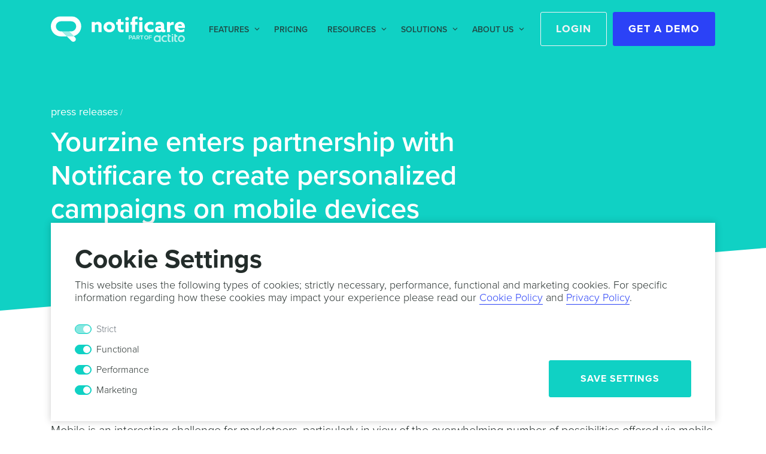

--- FILE ---
content_type: text/html
request_url: https://notificare.com/press-releases/yourzine/
body_size: 63456
content:
<!DOCTYPE html><html lang="en"><head><meta charSet="utf-8"/><meta http-equiv="x-ua-compatible" content="ie=edge"/><meta name="viewport" content="width=device-width, initial-scale=1, shrink-to-fit=no"/><meta name="theme-color" content="#10D1C4"/><meta data-react-helmet="true" name="twitter:description" content="Helping brands creating moments of delight. Because every superhero needs a sidekick."/><meta data-react-helmet="true" name="twitter:title" content="Yourzine enters partnership with Notificare to create personalized campaigns on mobile devices"/><meta data-react-helmet="true" property="twitter:image" content="https://notificare.com/assets/images/social-header.jpg"/><meta data-react-helmet="true" name="twitter:url" content="https://notificare.com/press-releases/yourzine/"/><meta data-react-helmet="true" name="twitter:site" content="@Notificare"/><meta data-react-helmet="true" name="twitter:creator" content="@Notificare"/><meta data-react-helmet="true" name="twitter:card" content="summary"/><meta data-react-helmet="true" property="og:image" content="https://notificare.com/assets/images/social-header.jpg"/><meta data-react-helmet="true" property="og:type" content="website"/><meta data-react-helmet="true" property="og:description" content="Helping brands creating moments of delight. Because every superhero needs a sidekick."/><meta data-react-helmet="true" property="og:title" content="Yourzine enters partnership with Notificare to create personalized campaigns on mobile devices"/><meta data-react-helmet="true" property="og:url" content="https://notificare.com/press-releases/yourzine/"/><meta data-react-helmet="true" name="description" content="Helping brands creating moments of delight. Because every superhero needs a sidekick."/><meta name="generator" content="Gatsby 4.5.3"/><style data-href="/styles.3ddebf380885f7763487.css" data-identity="gatsby-global-css">@charset "UTF-8";@import url(https://use.typekit.net/fjh4cfl.css);code[class*=language-],pre[class*=language-]{word-wrap:normal;color:#657b83;font-family:Consolas,Monaco,Andale Mono,Ubuntu Mono,monospace;font-size:1em;-webkit-hyphens:none;-ms-hyphens:none;hyphens:none;line-height:1.5;-o-tab-size:4;tab-size:4;text-align:left;white-space:pre;word-break:normal;word-spacing:normal}code[class*=language-]::selection,code[class*=language-] ::selection,pre[class*=language-]::selection,pre[class*=language-] ::selection{background:#073642}pre[class*=language-]{border-radius:.3em;margin:.5em 0;overflow:auto;padding:1em}:not(pre)>code[class*=language-],pre[class*=language-]{background-color:#fdf6e3}:not(pre)>code[class*=language-]{padding:.1em}.token.cdata,.token.comment,.token.doctype,.token.prolog{color:#93a1a1}.token.punctuation{color:#586e75}.token.namespace{opacity:.7}.token.boolean,.token.constant,.token.deleted,.token.number,.token.property,.token.symbol,.token.tag{color:#268bd2}.token.attr-name,.token.builtin,.token.char,.token.inserted,.token.selector,.token.string,.token.url{color:#2aa198}.token.entity{background:#eee8d5;color:#657b83}.token.atrule,.token.attr-value,.token.keyword{color:#859900}.token.class-name,.token.function{color:#b58900}.token.important,.token.regex,.token.variable{color:#cb4b16}.token.bold,.token.important{font-weight:700}.token.italic{font-style:italic}.token.entity{cursor:help}pre[class*=language-].line-numbers{counter-reset:linenumber;padding-left:3.8em;position:relative}pre[class*=language-].line-numbers>code{position:relative;white-space:inherit}.line-numbers .line-numbers-rows{border-right:1px solid #999;font-size:100%;left:-3.8em;letter-spacing:-1px;pointer-events:none;position:absolute;top:0;-webkit-user-select:none;-ms-user-select:none;user-select:none;width:3em}.line-numbers-rows>span{counter-increment:linenumber;display:block}.line-numbers-rows>span:before{color:#999;content:counter(linenumber);display:block;padding-right:.8em;text-align:right}.command-line-prompt{border-right:1px solid #999;display:block;float:left;font-size:100%;letter-spacing:-1px;margin-right:1em;pointer-events:none;-webkit-user-select:none;-ms-user-select:none;user-select:none}.notificare .notificare__iam-banner{background:var(--notificare-surface);border-radius:4px;box-shadow:0 0 32px -8px rgba(0,0,0,.5215686274509804);column-gap:16px;cursor:pointer;display:flex;flex-direction:row;left:50%;max-height:calc(100vh - var(--notificare-modal-margin));max-width:calc(100vw - var(--notificare-modal-margin));padding:16px;position:fixed;top:var(--notificare-modal-margin);transform:translate(-50%);width:500px;z-index:var(--notificare-layer-highest)}.notificare .notificare__iam-banner-image{height:64px;object-fit:cover;width:64px}.notificare .notificare__iam-banner-content{display:flex;flex-direction:column}.notificare .notificare__iam-banner-content-title{font-size:16px;font-weight:600;margin-bottom:4px;overflow:hidden;text-overflow:ellipsis;white-space:nowrap}.notificare .notificare__iam-card{background:var(--notificare-surface);border-radius:4px;box-shadow:0 0 32px -8px rgba(0,0,0,.5215686274509804);display:flex;flex-direction:column;left:50%;max-height:calc(100vh - var(--notificare-modal-margin));max-width:calc(100vw - var(--notificare-modal-margin));padding:16px;position:fixed;row-gap:16px;top:50%;transform:translate(-50%,-50%);width:500px;z-index:var(--notificare-layer-highest)}.notificare .notificare__iam-card-header{position:relative}.notificare .notificare__iam-card-header-image{aspect-ratio:2/1;object-fit:cover;width:100%}.notificare .notificare__iam-card .notificare__close-button{position:absolute;right:8px;top:8px}.notificare .notificare__iam-card-content-title{font-size:16px;font-weight:600;margin-bottom:4px;overflow:hidden;text-overflow:ellipsis;white-space:nowrap}.notificare .notificare__iam-card-actions{column-gap:16px;display:flex;flex-direction:row-reverse}.notificare .notificare__iam-fullscreen,[data-notificare-theme=light] .notificare .notificare__iam-fullscreen{--notificare-iam-fullscreen-gradient-start:hsla(0,0%,100%,0);--notificare-iam-fullscreen-gradient-end:#fff;border-radius:4px;box-shadow:0 0 32px -8px rgba(0,0,0,.5215686274509804);cursor:pointer;height:calc(100vh - var(--notificare-modal-margin));left:50%;overflow:hidden;position:fixed;top:50%;transform:translate(-50%,-50%);width:calc(100vw - var(--notificare-modal-margin));z-index:var(--notificare-layer-highest)}[data-notificare-theme=dark] .notificare .notificare__iam-fullscreen{--notificare-iam-fullscreen-gradient-start:transparent;--notificare-iam-fullscreen-gradient-end:#000}@media (prefers-color-scheme:dark){.notificare .notificare__iam-fullscreen{--notificare-iam-fullscreen-gradient-start:transparent;--notificare-iam-fullscreen-gradient-end:#000}}.notificare .notificare__iam-fullscreen-image{height:100%;object-fit:cover;width:100%}.notificare .notificare__iam-fullscreen-content{background:linear-gradient(var(--notificare-iam-fullscreen-gradient-start),var(--notificare-iam-fullscreen-gradient-end));bottom:0;display:flex;flex-direction:column;padding:32px 16px 16px;position:absolute;width:100%}.notificare .notificare__iam-fullscreen-content-title{font-size:16px;font-weight:600;margin-bottom:4px;overflow:hidden;text-overflow:ellipsis;white-space:nowrap}.notificare .notificare__iam-fullscreen .notificare__close-button{position:absolute;right:8px;top:8px}.notificare-push-onboarding .notificare__onboarding-modal{max-width:480px;min-width:360px}.notificare.notificare-push-onboarding .notificare__onboarding-content{column-gap:16px;flex-direction:row}.notificare.notificare-push-onboarding .notificare__onboarding-icon{border-radius:4px;height:64px;width:64px}.notificare.notificare-push-onboarding .notificare__onboarding-text-content{display:flex;flex-direction:column;overflow:hidden;row-gap:4px}.notificare.notificare-push-onboarding .notificare__onboarding-title{font-size:24px;font-weight:400;line-height:24px;overflow:hidden;text-overflow:ellipsis;white-space:nowrap}.notificare.notificare-push-onboarding .notificare__onboarding-footer{align-items:flex-end;display:flex;flex-direction:row;margin-top:16px}.notificare.notificare-push-onboarding .notificare__onboarding-actions{column-gap:8px;display:flex;flex-direction:row;flex-grow:1;justify-content:flex-end}.notificare.notificare-push-floating-button .notificare__floating-button{align-items:center;background-color:var(--notificare-primary-container);border-radius:16px;box-shadow:var(--notificare-elevation-1);color:var(--notificare-on-primary-container);cursor:pointer;display:flex;height:56px;justify-content:center;margin:32px;position:fixed;-webkit-user-select:none;user-select:none;width:56px;z-index:2147483647}.notificare.notificare-push-floating-button .notificare__floating-button:active{box-shadow:var(--notificare-elevation-2)}.notificare.notificare-push-floating-button .notificare__floating-button:focus{box-shadow:var(--notificare-elevation-3)}.notificare.notificare-push-floating-button .notificare__floating-button:hover{box-shadow:var(--notificare-elevation-4)}.notificare.notificare-push-floating-button .notificare__floating-button__top{top:0}.notificare.notificare-push-floating-button .notificare__floating-button__vertical-center{bottom:0;margin-bottom:auto;margin-top:auto;top:0}.notificare.notificare-push-floating-button .notificare__floating-button__bottom{bottom:0}.notificare.notificare-push-floating-button .notificare__floating-button__start{left:0}.notificare.notificare-push-floating-button .notificare__floating-button__horizontal-center{left:0;margin-left:auto;margin-right:auto;right:0}.notificare.notificare-push-floating-button .notificare__floating-button__end{right:0}.notificare.notificare-push-floating-button .notificare__floating-button-icon{fill:var(--notificare-on-primary-container);height:24px;width:24px}.notificare.notificare-push-floating-button .notificare__floating-button-tooltip{background-color:var(--notificare-surface);border-radius:8px;box-shadow:var(--notificare-elevation-4);color:var(--notificare-on-surface);opacity:0;padding:12px 24px;position:absolute;transition:opacity .3s;visibility:hidden;white-space:nowrap;z-index:2147483647}.notificare.notificare-push-floating-button .notificare__floating-button__top .notificare__floating-button-tooltip{top:calc(100% + 16px)}.notificare.notificare-push-floating-button .notificare__floating-button__bottom .notificare__floating-button-tooltip{bottom:calc(100% + 16px)}.notificare.notificare-push-floating-button .notificare__floating-button__start .notificare__floating-button-tooltip{left:0}.notificare.notificare-push-floating-button .notificare__floating-button__bottom .notificare__floating-button-tooltip{right:0}.notificare.notificare-push-floating-button .notificare__floating-button:hover .notificare__floating-button-tooltip{opacity:1;visibility:visible}.notificare,[data-notificare-theme=light] .notificare{--notificare-primary:#2b42f7;--notificare-primary-hover:#071cc3;--notificare-on-primary:hsla(0,0%,100%,0.8705882352941177);--notificare-secondary:#2b42f7;--notificare-primary-container:#dfe0ff;--notificare-on-primary-container:#000a64;--notificare-error:#ba1a1a;--notificare-surface:#fff;--notificare-surface-hover:#f4f5f9;--notificare-on-surface:rgba(0,0,0,0.8705882352941177);--notificare-shadow-rgb:0 0 0;--notificare-elevation-1:0px 3px 1px -2px rgb(var(--notificare-shadow-rgb)/0.2),0px 2px 2px 0px rgb(var(--notificare-shadow-rgb)/0.14),0px 1px 5px 0px rgb(var(--notificare-shadow-rgb)/0.12);--notificare-elevation-2:0px 2px 4px -1px rgb(var(--notificare-shadow-rgb)/0.2),0px 4px 5px 0px rgb(var(--notificare-shadow-rgb)/0.14),0px 1px 10px 0px rgb(var(--notificare-shadow-rgb)/0.12);--notificare-elevation-3:0px 5px 5px -3px rgb(var(--notificare-shadow-rgb)/0.2),0px 8px 10px 1px rgb(var(--notificare-shadow-rgb)/0.14),0px 3px 14px 2px rgb(var(--notificare-shadow-rgb)/0.12);--notificare-elevation-4:0px 5px 5px -3px rgb(var(--notificare-shadow-rgb)/0.2),0px 8px 10px 1px rgb(var(--notificare-shadow-rgb)/0.14),0px 3px 14px 2px rgb(var(--notificare-shadow-rgb)/0.12);--notificare-backdrop-background:rgba(0,0,0,0.5019607843137255);--notificare-layer-medium:536870912;--notificare-layer-high:1073741824;--notificare-layer-highest:2147483647;--notificare-modal-margin:64px}[data-notificare-theme=dark] .notificare{--notificare-primary:#2b4eff;--notificare-primary-hover:#2746e6;--notificare-secondary:#3b82f6;--notificare-error:#ef4444;--notificare-surface:#27282b;--notificare-surface-hover:#3d3d40;--notificare-on-surface:hsla(0,0%,100%,0.8705882352941177)}@media (prefers-color-scheme:dark){.notificare{--notificare-primary:#2b4eff;--notificare-primary-hover:#2746e6;--notificare-secondary:#3b82f6;--notificare-error:#ef4444;--notificare-surface:#27282b;--notificare-surface-hover:#3d3d40;--notificare-on-surface:hsla(0,0%,100%,0.8705882352941177)}}.notificare *{box-sizing:border-box;margin:0;padding:0}.notificare a,.notificare button,.notificare h1,.notificare h2,.notificare h3,.notificare h4,.notificare h5,.notificare h6,.notificare p,.notificare span{background-color:initial;border:none;color:var(--notificare-on-surface);font-family:-apple-system,BlinkMacSystemFont,Segoe UI,Roboto,Helvetica,Arial,sans-serif,Apple Color Emoji,Segoe UI Emoji,Segoe UI Symbol;font-size:14px;font-weight:400;line-height:20px;-webkit-text-decoration:none;text-decoration:none;text-transform:none}.notificare a:hover,.notificare button:hover{background-color:initial;border:initial;color:initial;text-decoration:initial}.notificare .notificare__backdrop{background:var(--notificare-backdrop-background);bottom:0;left:0;overflow:hidden;position:fixed;right:0;top:0;z-index:var(--notificare-layer-high)}.notificare .notificare__button{background-color:var(--notificare-button-background-color);border-radius:4px;color:var(--notificare-button-text-color);cursor:pointer;font-size:14px;font-weight:500;line-height:20px;overflow:hidden;padding:8px 16px;text-overflow:ellipsis;transition:background-color .3s ease-in-out,color .3s ease-in-out;white-space:nowrap}.notificare .notificare__button:hover{background-color:var(--notificare-button-background-color--hover);color:var(--notificare-button-text-color--hover)}.notificare .notificare__button--primary{--notificare-button-background-color:var(--notificare-primary);--notificare-button-text-color:var(--notificare-on-primary);--notificare-button-background-color--hover:var(--notificare-primary-hover);--notificare-button-text-color--hover:var(--notificare-on-primary)}.notificare .notificare__button--secondary{--notificare-button-background-color:clear;--notificare-button-text-color:var(--notificare-secondary);--notificare-button-background-color--hover:var(--notificare-surface-hover);--notificare-button-text-color--hover:var(--notificare-secondary)}.notificare .notificare__button--destructive{--notificare-button-background-color:clear;--notificare-button-text-color:var(--notificare-error);--notificare-button-background-color--hover:rgba(255,218,214,0.6);--notificare-button-text-color--hover:var(--notificare-error)}.notificare .notificare__close-button{align-items:center;border-radius:4px;cursor:pointer;display:flex;flex-shrink:0;height:32px;justify-content:center;transition:background-color .3s ease-in-out,border-radius .3s ease-in-out;width:32px}.notificare .notificare__close-button--solid,.notificare .notificare__close-button:hover{background-color:var(--notificare-surface-hover)}.notificare .notificare__close-button--solid{border-radius:16px}.notificare .notificare__close-button--solid:hover{border-radius:4px}.notificare .notificare__close-button .notificare__close-button-icon{fill:var(--notificare-on-surface);height:24px;width:24px}[data-notificare-theme=dark] .notificare .notificare__button--destructive{--notificare-button-background-color--hover:rgba(255,218,214,0.2)}@media (prefers-color-scheme:dark){.notificare .notificare__button--destructive{--notificare-button-background-color--hover:rgba(255,218,214,0.2)}}.notificare .notificare__modal{background:var(--notificare-surface);border-radius:4px;box-shadow:0 0 32px -8px rgba(0,0,0,.5215686274509804);display:flex;flex-direction:column;left:50%;max-height:calc(100vh - var(--notificare-modal-margin));max-width:calc(100vw - var(--notificare-modal-margin));padding:16px;position:fixed;row-gap:16px;top:50%;transform:translate(-50%,-50%);z-index:var(--notificare-layer-highest)}.notificare .notificare__modal--top{top:var(--notificare-modal-margin);transform:translate(-50%)}.notificare .notificare__modal-header{align-items:center;column-gap:16px;display:flex;flex-direction:row;row-gap:16px}.notificare .notificare__modal-header-icon{border-radius:4px;height:32px;width:32px}.notificare .notificare__modal-header-title{flex-grow:1;font-size:18px;overflow:hidden;text-overflow:ellipsis;white-space:nowrap}.notificare .notificare__modal-content{display:flex;flex-direction:column;overflow-x:hidden;overflow-y:auto}.notificare .notificare__notification[data-notification-type="re.notifica.notification.Alert"]{width:500px}.notificare .notificare__notification-alert{display:flex;flex-direction:column}.notificare .notificare__notification-alert-attachment{aspect-ratio:16/9;margin-bottom:16px;max-height:250px;max-width:100%}.notificare .notificare__notification-alert-title{font-size:16px;font-weight:600;margin-bottom:8px}.notificare .notificare__notification-alert-subtitle{font-size:14px;font-weight:600;margin-bottom:4px}.notificare .notificare__notification-actions{column-gap:8px;display:flex;flex-direction:row-reverse;flex-wrap:wrap;row-gap:8px}.notificare .notificare__notification-actions__list{flex-direction:column;flex-wrap:nowrap}.notificare .notificare__notification-actions__list>*{width:100%}.notificare .notificare__modal-footer__callback{column-gap:8px;display:flex;justify-content:right}.notificare .notificare__camera-callback{max-width:calc(900px - var(--notificare-modal-margin)*2);width:calc(100% - var(--notificare-modal-margin)*2)}.notificare .notificare__camera-callback-canvas,.notificare .notificare__camera-callback-video{aspect-ratio:16/9;background-color:#000}.notificare .notificare__keyboard-callback{max-width:calc(700px - var(--notificare-modal-margin)*2);width:calc(100% - var(--notificare-modal-margin)*2)}.notificare .notificare__keyboard-callback-textarea{background:var(--notificare-surface);border:none;color:var(--notificare-on-surface);font-size:14px;height:calc(8.4em + 16px);line-height:1.4em;outline:none;padding:8px;resize:none;width:100%}.notificare .notificare__notification[data-notification-type="re.notifica.notification.Image"]{max-width:calc(900px - var(--notificare-modal-margin)*2)}.notificare .notificare__notification-image-slider{display:flex;overflow-x:scroll;scroll-snap-type:x mandatory;width:100%}.notificare .notificare__notification-image-slider-item{scroll-snap-align:start;display:flex;min-width:100%}.notificare .notificare__notification-image-slider-image{object-fit:contain;width:100%}.notificare .notificare__notification[data-notification-type="re.notifica.notification.Map"]{max-width:calc(900px - var(--notificare-modal-margin)*2);width:calc(100% - var(--notificare-modal-margin)*2)}.notificare .notificare__notification-map{height:500px;width:100%}.notificare .notificare__notification-map-info-window{gap:8px;display:flex;flex-direction:column;max-width:400px}.notificare .notificare__notification-map-info-window-title{font-size:18px;font-weight:500}.notificare .notificare__notification-map-info-window-description{font-size:14px}.notificare .notificare__notification[data-notification-type="re.notifica.notification.URL"]{height:100%;width:100%}.notificare .notificare__notification[data-notification-type="re.notifica.notification.URL"] .notificare__modal-content{flex-grow:1}.notificare .notificare__notification[data-notification-type="re.notifica.notification.URLResolver"]{height:100%;width:100%}.notificare .notificare__notification[data-notification-type="re.notifica.notification.URLResolver"] .notificare__modal-content{flex-grow:1}.notificare .notificare__notification-url-iframe{border:none;flex-grow:1}.notificare .notificare__notification[data-notification-type="re.notifica.notification.Video"]{max-width:calc(900px - var(--notificare-modal-margin)*2);width:calc(100% - var(--notificare-modal-margin)*2)}.notificare .notificare__notification-video,.notificare .notificare__notification-video-iframe{border:none;height:500px;width:100%}.notificare .notificare__notification[data-notification-type="re.notifica.notification.WebView"]{height:100%;width:100%}.notificare .notificare__notification[data-notification-type="re.notifica.notification.WebView"] .notificare__modal-content{flex-grow:1}.notificare .notificare__notification-webview-iframe{border:none;flex-grow:1}


/*!
 * Bootstrap v4.6.0 (https://getbootstrap.com/)
 * Copyright 2011-2021 The Bootstrap Authors
 * Copyright 2011-2021 Twitter, Inc.
 * Licensed under MIT (https://github.com/twbs/bootstrap/blob/main/LICENSE)
 */:root{--blue:#007bff;--indigo:#6610f2;--purple:#6f42c1;--pink:#e83e8c;--red:#dc3545;--orange:#fd7e14;--yellow:#ffc107;--green:#28a745;--teal:#20c997;--cyan:#17a2b8;--gray:#6c757d;--gray-dark:#343a40;--primary:#10d1c4;--secondary:#2b42f7;--success:#27b0a3;--info:#516dff;--warning:#ffb335;--danger:#e54142;--light:#f2f4f6;--dark:#232c2a;--white:#fff;--black:#000;--success-dark:#009086;--danger-dark:#cd1011;--dark-blue:#15207b;--field-bg-color:#f2f4f6;--field-border-color:#f2f4f6;--field-color:#232c2a;--links:#2b42f7;--breakpoint-xs:0;--breakpoint-sm:576px;--breakpoint-md:768px;--breakpoint-lg:992px;--breakpoint-xl:1200px;--font-family-sans-serif:-apple-system,BlinkMacSystemFont,"Segoe UI",Roboto,"Helvetica Neue",Arial,"Noto Sans","Liberation Sans",sans-serif,"Apple Color Emoji","Segoe UI Emoji","Segoe UI Symbol","Noto Color Emoji";--font-family-monospace:SFMono-Regular,Menlo,Monaco,Consolas,"Liberation Mono","Courier New",monospace}*,:after,:before{box-sizing:border-box}html{-webkit-tap-highlight-color:rgba(0,0,0,0);font-family:sans-serif;line-height:1.15;-webkit-text-size-adjust:100%}article,aside,figcaption,figure,footer,header,hgroup,main,nav,section{display:block}body{background-color:#fff;color:#212529;font-family:-apple-system,BlinkMacSystemFont,Segoe UI,Roboto,Helvetica Neue,Arial,Noto Sans,Liberation Sans,sans-serif,Apple Color Emoji,Segoe UI Emoji,Segoe UI Symbol,Noto Color Emoji;font-size:1rem;font-weight:400;line-height:1.5;margin:0;text-align:left}[tabindex="-1"]:focus:not(:focus-visible){outline:0!important}hr{box-sizing:content-box;height:0;overflow:visible}h1,h2,h3,h4,h5,h6{margin-bottom:.5rem;margin-top:0}p{margin-bottom:1rem;margin-top:0}abbr[data-original-title],abbr[title]{border-bottom:0;cursor:help;text-decoration:underline;-webkit-text-decoration:underline dotted;text-decoration:underline dotted;-webkit-text-decoration-skip-ink:none;text-decoration-skip-ink:none}address{font-style:normal;line-height:inherit}address,dl,ol,ul{margin-bottom:1rem}dl,ol,ul{margin-top:0}ol ol,ol ul,ul ol,ul ul{margin-bottom:0}dt{font-weight:700}dd{margin-bottom:.5rem;margin-left:0}blockquote{margin:0 0 1rem}b,strong{font-weight:bolder}small{font-size:80%}sub,sup{font-size:75%;line-height:0;position:relative;vertical-align:baseline}sub{bottom:-.25em}sup{top:-.5em}a{background-color:transparent;color:#10d1c4}a:hover{color:#0b8a81;text-decoration:underline}a:not([href]):not([class]),a:not([href]):not([class]):hover{color:inherit;text-decoration:none}code,kbd,pre,samp{font-family:SFMono-Regular,Menlo,Monaco,Consolas,Liberation Mono,Courier New,monospace;font-size:1em}pre{-ms-overflow-style:scrollbar;margin-bottom:1rem;margin-top:0;overflow:auto}figure{margin:0 0 1rem}img{border-style:none}img,svg{vertical-align:middle}svg{overflow:hidden}table{border-collapse:collapse}caption{caption-side:bottom;color:#6c757d;padding-bottom:.75rem;padding-top:.75rem;text-align:left}th{text-align:inherit;text-align:-webkit-match-parent}label{display:inline-block;margin-bottom:.5rem}button{border-radius:0}button:focus:not(:focus-visible){outline:0}button,input,optgroup,select,textarea{font-family:inherit;font-size:inherit;line-height:inherit;margin:0}button,input{overflow:visible}button,select{text-transform:none}[role=button]{cursor:pointer}select{word-wrap:normal}[type=button],[type=reset],[type=submit],button{-webkit-appearance:button}[type=button]:not(:disabled),[type=reset]:not(:disabled),[type=submit]:not(:disabled),button:not(:disabled){cursor:pointer}[type=button]::-moz-focus-inner,[type=reset]::-moz-focus-inner,[type=submit]::-moz-focus-inner,button::-moz-focus-inner{border-style:none;padding:0}input[type=checkbox],input[type=radio]{box-sizing:border-box;padding:0}textarea{overflow:auto;resize:vertical}fieldset{border:0;margin:0;min-width:0;padding:0}legend{color:inherit;display:block;font-size:1.5rem;line-height:inherit;margin-bottom:.5rem;max-width:100%;padding:0;white-space:normal;width:100%}progress{vertical-align:baseline}[type=number]::-webkit-inner-spin-button,[type=number]::-webkit-outer-spin-button{height:auto}[type=search]{-webkit-appearance:none;outline-offset:-2px}[type=search]::-webkit-search-decoration{-webkit-appearance:none}::-webkit-file-upload-button{-webkit-appearance:button;font:inherit}output{display:inline-block}summary{cursor:pointer;display:list-item}template{display:none}[hidden]{display:none!important}.h1,.h2,.h3,.h4,.h5,.h6,h1,h2,h3,h4,h5,h6{font-weight:500;line-height:1.2;margin-bottom:.5rem}.h1,h1{font-size:2.5rem}.h2,h2{font-size:2rem}.h3,h3{font-size:1.75rem}.h4,h4{font-size:1.5rem}.h5,h5{font-size:1.25rem}.h6,h6{font-size:1rem}.lead{font-size:1.25rem;font-weight:300}.display-1{font-size:6rem}.display-1,.display-2{font-weight:300;line-height:1.2}.display-2{font-size:5.5rem}.display-3{font-size:4.5rem}.display-3,.display-4{font-weight:300;line-height:1.2}.display-4{font-size:3.5rem}hr{border:0;border-top:1px solid rgba(0,0,0,.1);margin-bottom:1rem;margin-top:1rem}.small,small{font-size:80%;font-weight:400}.mark,mark{background-color:#fcf8e3;padding:.2em}.list-inline,.list-unstyled{list-style:none;padding-left:0}.list-inline-item{display:inline-block}.list-inline-item:not(:last-child){margin-right:.5rem}.initialism{font-size:90%;text-transform:uppercase}.blockquote{font-size:1.25rem;margin-bottom:1rem}.blockquote-footer{color:#6c757d;display:block;font-size:80%}.blockquote-footer:before{content:"— "}.img-fluid,.img-thumbnail{height:auto;max-width:100%}.img-thumbnail{background-color:#fff;border:1px solid #dee2e6;border-radius:.25rem;padding:.25rem}.figure{display:inline-block}.figure-img{line-height:1;margin-bottom:.5rem}.figure-caption{color:#6c757d;font-size:90%}code{word-wrap:break-word;color:#e83e8c;font-size:87.5%}a>code{color:inherit}kbd{background-color:#212529;border-radius:.2rem;color:#fff;font-size:87.5%;padding:.2rem .4rem}kbd kbd{font-size:100%;font-weight:700;padding:0}pre{color:#212529;display:block;font-size:87.5%}pre code{color:inherit;font-size:inherit;word-break:normal}.pre-scrollable{max-height:340px;overflow-y:scroll}.container,.container-fluid,.container-lg,.container-md,.container-sm,.container-xl{margin-left:auto;margin-right:auto;padding-left:15px;padding-right:15px;width:100%}@media(min-width:576px){.container,.container-sm{max-width:540px}}@media(min-width:768px){.container,.container-md,.container-sm{max-width:720px}}@media(min-width:992px){.container,.container-lg,.container-md,.container-sm{max-width:960px}}@media(min-width:1200px){.container,.container-lg,.container-md,.container-sm,.container-xl{max-width:1140px}}.row{display:flex;flex-wrap:wrap;margin-left:-15px;margin-right:-15px}.no-gutters{margin-left:0;margin-right:0}.no-gutters>.col,.no-gutters>[class*=col-]{padding-left:0;padding-right:0}.col,.col-1,.col-2,.col-3,.col-4,.col-5,.col-6,.col-7,.col-8,.col-9,.col-10,.col-11,.col-12,.col-auto,.col-lg,.col-lg-1,.col-lg-2,.col-lg-3,.col-lg-4,.col-lg-5,.col-lg-6,.col-lg-7,.col-lg-8,.col-lg-9,.col-lg-10,.col-lg-11,.col-lg-12,.col-lg-auto,.col-md,.col-md-1,.col-md-2,.col-md-3,.col-md-4,.col-md-5,.col-md-6,.col-md-7,.col-md-8,.col-md-9,.col-md-10,.col-md-11,.col-md-12,.col-md-auto,.col-sm,.col-sm-1,.col-sm-2,.col-sm-3,.col-sm-4,.col-sm-5,.col-sm-6,.col-sm-7,.col-sm-8,.col-sm-9,.col-sm-10,.col-sm-11,.col-sm-12,.col-sm-auto,.col-xl,.col-xl-1,.col-xl-2,.col-xl-3,.col-xl-4,.col-xl-5,.col-xl-6,.col-xl-7,.col-xl-8,.col-xl-9,.col-xl-10,.col-xl-11,.col-xl-12,.col-xl-auto{padding-left:15px;padding-right:15px;position:relative;width:100%}.col{flex-basis:0;flex-grow:1;max-width:100%}.row-cols-1>*{flex:0 0 100%;max-width:100%}.row-cols-2>*{flex:0 0 50%;max-width:50%}.row-cols-3>*{flex:0 0 33.3333333333%;max-width:33.3333333333%}.row-cols-4>*{flex:0 0 25%;max-width:25%}.row-cols-5>*{flex:0 0 20%;max-width:20%}.row-cols-6>*{flex:0 0 16.6666666667%;max-width:16.6666666667%}.col-auto{flex:0 0 auto;max-width:100%;width:auto}.col-1{flex:0 0 8.3333333333%;max-width:8.3333333333%}.col-2{flex:0 0 16.6666666667%;max-width:16.6666666667%}.col-3{flex:0 0 25%;max-width:25%}.col-4{flex:0 0 33.3333333333%;max-width:33.3333333333%}.col-5{flex:0 0 41.6666666667%;max-width:41.6666666667%}.col-6{flex:0 0 50%;max-width:50%}.col-7{flex:0 0 58.3333333333%;max-width:58.3333333333%}.col-8{flex:0 0 66.6666666667%;max-width:66.6666666667%}.col-9{flex:0 0 75%;max-width:75%}.col-10{flex:0 0 83.3333333333%;max-width:83.3333333333%}.col-11{flex:0 0 91.6666666667%;max-width:91.6666666667%}.col-12{flex:0 0 100%;max-width:100%}.order-first{order:-1}.order-last{order:13}.order-0{order:0}.order-1{order:1}.order-2{order:2}.order-3{order:3}.order-4{order:4}.order-5{order:5}.order-6{order:6}.order-7{order:7}.order-8{order:8}.order-9{order:9}.order-10{order:10}.order-11{order:11}.order-12{order:12}.offset-1{margin-left:8.3333333333%}.offset-2{margin-left:16.6666666667%}.offset-3{margin-left:25%}.offset-4{margin-left:33.3333333333%}.offset-5{margin-left:41.6666666667%}.offset-6{margin-left:50%}.offset-7{margin-left:58.3333333333%}.offset-8{margin-left:66.6666666667%}.offset-9{margin-left:75%}.offset-10{margin-left:83.3333333333%}.offset-11{margin-left:91.6666666667%}@media(min-width:576px){.col-sm{flex-basis:0;flex-grow:1;max-width:100%}.row-cols-sm-1>*{flex:0 0 100%;max-width:100%}.row-cols-sm-2>*{flex:0 0 50%;max-width:50%}.row-cols-sm-3>*{flex:0 0 33.3333333333%;max-width:33.3333333333%}.row-cols-sm-4>*{flex:0 0 25%;max-width:25%}.row-cols-sm-5>*{flex:0 0 20%;max-width:20%}.row-cols-sm-6>*{flex:0 0 16.6666666667%;max-width:16.6666666667%}.col-sm-auto{flex:0 0 auto;max-width:100%;width:auto}.col-sm-1{flex:0 0 8.3333333333%;max-width:8.3333333333%}.col-sm-2{flex:0 0 16.6666666667%;max-width:16.6666666667%}.col-sm-3{flex:0 0 25%;max-width:25%}.col-sm-4{flex:0 0 33.3333333333%;max-width:33.3333333333%}.col-sm-5{flex:0 0 41.6666666667%;max-width:41.6666666667%}.col-sm-6{flex:0 0 50%;max-width:50%}.col-sm-7{flex:0 0 58.3333333333%;max-width:58.3333333333%}.col-sm-8{flex:0 0 66.6666666667%;max-width:66.6666666667%}.col-sm-9{flex:0 0 75%;max-width:75%}.col-sm-10{flex:0 0 83.3333333333%;max-width:83.3333333333%}.col-sm-11{flex:0 0 91.6666666667%;max-width:91.6666666667%}.col-sm-12{flex:0 0 100%;max-width:100%}.order-sm-first{order:-1}.order-sm-last{order:13}.order-sm-0{order:0}.order-sm-1{order:1}.order-sm-2{order:2}.order-sm-3{order:3}.order-sm-4{order:4}.order-sm-5{order:5}.order-sm-6{order:6}.order-sm-7{order:7}.order-sm-8{order:8}.order-sm-9{order:9}.order-sm-10{order:10}.order-sm-11{order:11}.order-sm-12{order:12}.offset-sm-0{margin-left:0}.offset-sm-1{margin-left:8.3333333333%}.offset-sm-2{margin-left:16.6666666667%}.offset-sm-3{margin-left:25%}.offset-sm-4{margin-left:33.3333333333%}.offset-sm-5{margin-left:41.6666666667%}.offset-sm-6{margin-left:50%}.offset-sm-7{margin-left:58.3333333333%}.offset-sm-8{margin-left:66.6666666667%}.offset-sm-9{margin-left:75%}.offset-sm-10{margin-left:83.3333333333%}.offset-sm-11{margin-left:91.6666666667%}}@media(min-width:768px){.col-md{flex-basis:0;flex-grow:1;max-width:100%}.row-cols-md-1>*{flex:0 0 100%;max-width:100%}.row-cols-md-2>*{flex:0 0 50%;max-width:50%}.row-cols-md-3>*{flex:0 0 33.3333333333%;max-width:33.3333333333%}.row-cols-md-4>*{flex:0 0 25%;max-width:25%}.row-cols-md-5>*{flex:0 0 20%;max-width:20%}.row-cols-md-6>*{flex:0 0 16.6666666667%;max-width:16.6666666667%}.col-md-auto{flex:0 0 auto;max-width:100%;width:auto}.col-md-1{flex:0 0 8.3333333333%;max-width:8.3333333333%}.col-md-2{flex:0 0 16.6666666667%;max-width:16.6666666667%}.col-md-3{flex:0 0 25%;max-width:25%}.col-md-4{flex:0 0 33.3333333333%;max-width:33.3333333333%}.col-md-5{flex:0 0 41.6666666667%;max-width:41.6666666667%}.col-md-6{flex:0 0 50%;max-width:50%}.col-md-7{flex:0 0 58.3333333333%;max-width:58.3333333333%}.col-md-8{flex:0 0 66.6666666667%;max-width:66.6666666667%}.col-md-9{flex:0 0 75%;max-width:75%}.col-md-10{flex:0 0 83.3333333333%;max-width:83.3333333333%}.col-md-11{flex:0 0 91.6666666667%;max-width:91.6666666667%}.col-md-12{flex:0 0 100%;max-width:100%}.order-md-first{order:-1}.order-md-last{order:13}.order-md-0{order:0}.order-md-1{order:1}.order-md-2{order:2}.order-md-3{order:3}.order-md-4{order:4}.order-md-5{order:5}.order-md-6{order:6}.order-md-7{order:7}.order-md-8{order:8}.order-md-9{order:9}.order-md-10{order:10}.order-md-11{order:11}.order-md-12{order:12}.offset-md-0{margin-left:0}.offset-md-1{margin-left:8.3333333333%}.offset-md-2{margin-left:16.6666666667%}.offset-md-3{margin-left:25%}.offset-md-4{margin-left:33.3333333333%}.offset-md-5{margin-left:41.6666666667%}.offset-md-6{margin-left:50%}.offset-md-7{margin-left:58.3333333333%}.offset-md-8{margin-left:66.6666666667%}.offset-md-9{margin-left:75%}.offset-md-10{margin-left:83.3333333333%}.offset-md-11{margin-left:91.6666666667%}}@media(min-width:992px){.col-lg{flex-basis:0;flex-grow:1;max-width:100%}.row-cols-lg-1>*{flex:0 0 100%;max-width:100%}.row-cols-lg-2>*{flex:0 0 50%;max-width:50%}.row-cols-lg-3>*{flex:0 0 33.3333333333%;max-width:33.3333333333%}.row-cols-lg-4>*{flex:0 0 25%;max-width:25%}.row-cols-lg-5>*{flex:0 0 20%;max-width:20%}.row-cols-lg-6>*{flex:0 0 16.6666666667%;max-width:16.6666666667%}.col-lg-auto{flex:0 0 auto;max-width:100%;width:auto}.col-lg-1{flex:0 0 8.3333333333%;max-width:8.3333333333%}.col-lg-2{flex:0 0 16.6666666667%;max-width:16.6666666667%}.col-lg-3{flex:0 0 25%;max-width:25%}.col-lg-4{flex:0 0 33.3333333333%;max-width:33.3333333333%}.col-lg-5{flex:0 0 41.6666666667%;max-width:41.6666666667%}.col-lg-6{flex:0 0 50%;max-width:50%}.col-lg-7{flex:0 0 58.3333333333%;max-width:58.3333333333%}.col-lg-8{flex:0 0 66.6666666667%;max-width:66.6666666667%}.col-lg-9{flex:0 0 75%;max-width:75%}.col-lg-10{flex:0 0 83.3333333333%;max-width:83.3333333333%}.col-lg-11{flex:0 0 91.6666666667%;max-width:91.6666666667%}.col-lg-12{flex:0 0 100%;max-width:100%}.order-lg-first{order:-1}.order-lg-last{order:13}.order-lg-0{order:0}.order-lg-1{order:1}.order-lg-2{order:2}.order-lg-3{order:3}.order-lg-4{order:4}.order-lg-5{order:5}.order-lg-6{order:6}.order-lg-7{order:7}.order-lg-8{order:8}.order-lg-9{order:9}.order-lg-10{order:10}.order-lg-11{order:11}.order-lg-12{order:12}.offset-lg-0{margin-left:0}.offset-lg-1{margin-left:8.3333333333%}.offset-lg-2{margin-left:16.6666666667%}.offset-lg-3{margin-left:25%}.offset-lg-4{margin-left:33.3333333333%}.offset-lg-5{margin-left:41.6666666667%}.offset-lg-6{margin-left:50%}.offset-lg-7{margin-left:58.3333333333%}.offset-lg-8{margin-left:66.6666666667%}.offset-lg-9{margin-left:75%}.offset-lg-10{margin-left:83.3333333333%}.offset-lg-11{margin-left:91.6666666667%}}@media(min-width:1200px){.col-xl{flex-basis:0;flex-grow:1;max-width:100%}.row-cols-xl-1>*{flex:0 0 100%;max-width:100%}.row-cols-xl-2>*{flex:0 0 50%;max-width:50%}.row-cols-xl-3>*{flex:0 0 33.3333333333%;max-width:33.3333333333%}.row-cols-xl-4>*{flex:0 0 25%;max-width:25%}.row-cols-xl-5>*{flex:0 0 20%;max-width:20%}.row-cols-xl-6>*{flex:0 0 16.6666666667%;max-width:16.6666666667%}.col-xl-auto{flex:0 0 auto;max-width:100%;width:auto}.col-xl-1{flex:0 0 8.3333333333%;max-width:8.3333333333%}.col-xl-2{flex:0 0 16.6666666667%;max-width:16.6666666667%}.col-xl-3{flex:0 0 25%;max-width:25%}.col-xl-4{flex:0 0 33.3333333333%;max-width:33.3333333333%}.col-xl-5{flex:0 0 41.6666666667%;max-width:41.6666666667%}.col-xl-6{flex:0 0 50%;max-width:50%}.col-xl-7{flex:0 0 58.3333333333%;max-width:58.3333333333%}.col-xl-8{flex:0 0 66.6666666667%;max-width:66.6666666667%}.col-xl-9{flex:0 0 75%;max-width:75%}.col-xl-10{flex:0 0 83.3333333333%;max-width:83.3333333333%}.col-xl-11{flex:0 0 91.6666666667%;max-width:91.6666666667%}.col-xl-12{flex:0 0 100%;max-width:100%}.order-xl-first{order:-1}.order-xl-last{order:13}.order-xl-0{order:0}.order-xl-1{order:1}.order-xl-2{order:2}.order-xl-3{order:3}.order-xl-4{order:4}.order-xl-5{order:5}.order-xl-6{order:6}.order-xl-7{order:7}.order-xl-8{order:8}.order-xl-9{order:9}.order-xl-10{order:10}.order-xl-11{order:11}.order-xl-12{order:12}.offset-xl-0{margin-left:0}.offset-xl-1{margin-left:8.3333333333%}.offset-xl-2{margin-left:16.6666666667%}.offset-xl-3{margin-left:25%}.offset-xl-4{margin-left:33.3333333333%}.offset-xl-5{margin-left:41.6666666667%}.offset-xl-6{margin-left:50%}.offset-xl-7{margin-left:58.3333333333%}.offset-xl-8{margin-left:66.6666666667%}.offset-xl-9{margin-left:75%}.offset-xl-10{margin-left:83.3333333333%}.offset-xl-11{margin-left:91.6666666667%}}.table{color:#212529;margin-bottom:1rem;width:100%}.table td,.table th{border-top:1px solid #dee2e6;padding:.75rem;vertical-align:top}.table thead th{border-bottom:2px solid #dee2e6;vertical-align:bottom}.table tbody+tbody{border-top:2px solid #dee2e6}.table-sm td,.table-sm th{padding:.3rem}.table-bordered,.table-bordered td,.table-bordered th{border:1px solid #dee2e6}.table-bordered thead td,.table-bordered thead th{border-bottom-width:2px}.table-borderless tbody+tbody,.table-borderless td,.table-borderless th,.table-borderless thead th{border:0}.table-striped tbody tr:nth-of-type(odd){background-color:rgba(0,0,0,.05)}.table-hover tbody tr:hover{background-color:rgba(0,0,0,.075);color:#212529}.table-primary,.table-primary>td,.table-primary>th{background-color:#bcf2ee}.table-primary tbody+tbody,.table-primary td,.table-primary th,.table-primary thead th{border-color:#83e7e0}.table-hover .table-primary:hover,.table-hover .table-primary:hover>td,.table-hover .table-primary:hover>th{background-color:#a7eee9}.table-secondary,.table-secondary>td,.table-secondary>th{background-color:#c4cafd}.table-secondary tbody+tbody,.table-secondary td,.table-secondary th,.table-secondary thead th{border-color:#919dfb}.table-hover .table-secondary:hover,.table-hover .table-secondary:hover>td,.table-hover .table-secondary:hover>th{background-color:#abb4fc}.table-success,.table-success>td,.table-success>th{background-color:#c3e9e5}.table-success tbody+tbody,.table-success td,.table-success th,.table-success thead th{border-color:#8fd6cf}.table-hover .table-success:hover,.table-hover .table-success:hover>td,.table-hover .table-success:hover>th{background-color:#b0e2dd}.table-info,.table-info>td,.table-info>th{background-color:#ced6ff}.table-info tbody+tbody,.table-info td,.table-info th,.table-info thead th{border-color:#a5b3ff}.table-hover .table-info:hover,.table-hover .table-info:hover>td,.table-hover .table-info:hover>th{background-color:#b5c1ff}.table-warning,.table-warning>td,.table-warning>th{background-color:#ffeac6}.table-warning tbody+tbody,.table-warning td,.table-warning th,.table-warning thead th{border-color:#ffd796}.table-hover .table-warning:hover,.table-hover .table-warning:hover>td,.table-hover .table-warning:hover>th{background-color:#ffe1ad}.table-danger,.table-danger>td,.table-danger>th{background-color:#f8caca}.table-danger tbody+tbody,.table-danger td,.table-danger th,.table-danger thead th{border-color:#f19c9d}.table-hover .table-danger:hover,.table-hover .table-danger:hover>td,.table-hover .table-danger:hover>th{background-color:#f5b3b3}.table-light,.table-light>td,.table-light>th{background-color:#fbfcfc}.table-light tbody+tbody,.table-light td,.table-light th,.table-light thead th{border-color:#f8f9fa}.table-hover .table-light:hover,.table-hover .table-light:hover>td,.table-hover .table-light:hover>th{background-color:#ecf1f1}.table-dark,.table-dark>td,.table-dark>th{background-color:#c1c4c3}.table-dark tbody+tbody,.table-dark td,.table-dark th,.table-dark thead th{border-color:#8d9190}.table-hover .table-dark:hover,.table-hover .table-dark:hover>td,.table-hover .table-dark:hover>th{background-color:#b4b8b6}.table-white,.table-white>td,.table-white>th{background-color:#fff}.table-white tbody+tbody,.table-white td,.table-white th,.table-white thead th{border-color:#fff}.table-hover .table-white:hover,.table-hover .table-white:hover>td,.table-hover .table-white:hover>th{background-color:#f2f2f2}.table-black,.table-black>td,.table-black>th{background-color:#b8b8b8}.table-black tbody+tbody,.table-black td,.table-black th,.table-black thead th{border-color:#7a7a7a}.table-hover .table-black:hover,.table-hover .table-black:hover>td,.table-hover .table-black:hover>th{background-color:#ababab}.table-success-dark,.table-success-dark>td,.table-success-dark>th{background-color:#b8e0dd}.table-success-dark tbody+tbody,.table-success-dark td,.table-success-dark th,.table-success-dark thead th{border-color:#7ac5c0}.table-hover .table-success-dark:hover,.table-hover .table-success-dark:hover>td,.table-hover .table-success-dark:hover>th{background-color:#a6d8d5}.table-danger-dark,.table-danger-dark>td,.table-danger-dark>th{background-color:#f1bcbc}.table-danger-dark tbody+tbody,.table-danger-dark td,.table-danger-dark th,.table-danger-dark thead th{border-color:#e58383}.table-hover .table-danger-dark:hover,.table-hover .table-danger-dark:hover>td,.table-hover .table-danger-dark:hover>th{background-color:#eda7a7}.table-dark-blue,.table-dark-blue>td,.table-dark-blue>th{background-color:#bdc1da}.table-dark-blue tbody+tbody,.table-dark-blue td,.table-dark-blue th,.table-dark-blue thead th{border-color:#858bba}.table-hover .table-dark-blue:hover,.table-hover .table-dark-blue:hover>td,.table-hover .table-dark-blue:hover>th{background-color:#adb2d1}.table-field-bg-color,.table-field-bg-color>td,.table-field-bg-color>th{background-color:#fbfcfc}.table-field-bg-color tbody+tbody,.table-field-bg-color td,.table-field-bg-color th,.table-field-bg-color thead th{border-color:#f8f9fa}.table-hover .table-field-bg-color:hover,.table-hover .table-field-bg-color:hover>td,.table-hover .table-field-bg-color:hover>th{background-color:#ecf1f1}.table-field-border-color,.table-field-border-color>td,.table-field-border-color>th{background-color:#fbfcfc}.table-field-border-color tbody+tbody,.table-field-border-color td,.table-field-border-color th,.table-field-border-color thead th{border-color:#f8f9fa}.table-hover .table-field-border-color:hover,.table-hover .table-field-border-color:hover>td,.table-hover .table-field-border-color:hover>th{background-color:#ecf1f1}.table-field-color,.table-field-color>td,.table-field-color>th{background-color:#c1c4c3}.table-field-color tbody+tbody,.table-field-color td,.table-field-color th,.table-field-color thead th{border-color:#8d9190}.table-hover .table-field-color:hover,.table-hover .table-field-color:hover>td,.table-hover .table-field-color:hover>th{background-color:#b4b8b6}.table-links,.table-links>td,.table-links>th{background-color:#c4cafd}.table-links tbody+tbody,.table-links td,.table-links th,.table-links thead th{border-color:#919dfb}.table-hover .table-links:hover,.table-hover .table-links:hover>td,.table-hover .table-links:hover>th{background-color:#abb4fc}.table-active,.table-active>td,.table-active>th,.table-hover .table-active:hover,.table-hover .table-active:hover>td,.table-hover .table-active:hover>th{background-color:rgba(0,0,0,.075)}.table .thead-dark th{background-color:#343a40;border-color:#454d55;color:#fff}.table .thead-light th{background-color:#e9ecef;border-color:#dee2e6;color:#495057}.table-dark{background-color:#343a40;color:#fff}.table-dark td,.table-dark th,.table-dark thead th{border-color:#454d55}.table-dark.table-bordered{border:0}.table-dark.table-striped tbody tr:nth-of-type(odd){background-color:hsla(0,0%,100%,.05)}.table-dark.table-hover tbody tr:hover{background-color:hsla(0,0%,100%,.075);color:#fff}@media(max-width:575.98px){.table-responsive-sm{-webkit-overflow-scrolling:touch;display:block;overflow-x:auto;width:100%}.table-responsive-sm>.table-bordered{border:0}}@media(max-width:767.98px){.table-responsive-md{-webkit-overflow-scrolling:touch;display:block;overflow-x:auto;width:100%}.table-responsive-md>.table-bordered{border:0}}@media(max-width:991.98px){.table-responsive-lg{-webkit-overflow-scrolling:touch;display:block;overflow-x:auto;width:100%}.table-responsive-lg>.table-bordered{border:0}}@media(max-width:1199.98px){.table-responsive-xl{-webkit-overflow-scrolling:touch;display:block;overflow-x:auto;width:100%}.table-responsive-xl>.table-bordered{border:0}}.table-responsive{-webkit-overflow-scrolling:touch;display:block;overflow-x:auto;width:100%}.table-responsive>.table-bordered{border:0}.form-control{background-clip:padding-box;background-color:#fff;border:1px solid #ced4da;border-radius:.25rem;color:#495057;display:block;font-size:1rem;font-weight:400;height:calc(1.5em + .75rem + 2px);line-height:1.5;padding:.375rem .75rem;transition:border-color .15s ease-in-out,box-shadow .15s ease-in-out;width:100%}@media(prefers-reduced-motion:reduce){.form-control{transition:none}}.form-control::-ms-expand{background-color:transparent;border:0}.form-control:-moz-focusring{color:transparent;text-shadow:0 0 0 #495057}.form-control:focus{background-color:#fff;border-color:#6df4eb;box-shadow:0 0 0 .2rem rgba(16,209,196,.25);color:#495057;outline:0}.form-control::-webkit-input-placeholder{color:#6c757d;opacity:1}.form-control:-ms-input-placeholder{color:#6c757d;opacity:1}.form-control::placeholder{color:#6c757d;opacity:1}.form-control:disabled,.form-control[readonly]{background-color:#e9ecef;opacity:1}input[type=date].form-control,input[type=datetime-local].form-control,input[type=month].form-control,input[type=time].form-control{-webkit-appearance:none;appearance:none}select.form-control:focus::-ms-value{background-color:#fff;color:#495057}.form-control-file,.form-control-range{display:block;width:100%}.col-form-label{font-size:inherit;line-height:1.5;margin-bottom:0;padding-bottom:calc(.375rem + 1px);padding-top:calc(.375rem + 1px)}.col-form-label-lg{font-size:1.25rem;line-height:1.5;padding-bottom:calc(.5rem + 1px);padding-top:calc(.5rem + 1px)}.col-form-label-sm{font-size:.875rem;line-height:1.5;padding-bottom:calc(.25rem + 1px);padding-top:calc(.25rem + 1px)}.form-control-plaintext{background-color:transparent;border:solid transparent;border-width:1px 0;color:#212529;display:block;font-size:1rem;line-height:1.5;margin-bottom:0;padding:.375rem 0;width:100%}.form-control-plaintext.form-control-lg,.form-control-plaintext.form-control-sm{padding-left:0;padding-right:0}.form-control-sm{border-radius:.2rem;font-size:.875rem;height:calc(1.5em + .5rem + 2px);line-height:1.5;padding:.25rem .5rem}.form-control-lg{border-radius:.3rem;font-size:1.25rem;height:calc(1.5em + 1rem + 2px);line-height:1.5;padding:.5rem 1rem}select.form-control[multiple],select.form-control[size],textarea.form-control{height:auto}.form-group{margin-bottom:1rem}.form-text{display:block;margin-top:.25rem}.form-row{display:flex;flex-wrap:wrap;margin-left:-5px;margin-right:-5px}.form-row>.col,.form-row>[class*=col-]{padding-left:5px;padding-right:5px}.form-check{display:block;padding-left:1.25rem;position:relative}.form-check-input{margin-left:-1.25rem;margin-top:.3rem;position:absolute}.form-check-input:disabled~.form-check-label,.form-check-input[disabled]~.form-check-label{color:#6c757d}.form-check-label{margin-bottom:0}.form-check-inline{align-items:center;display:inline-flex;margin-right:.75rem;padding-left:0}.form-check-inline .form-check-input{margin-left:0;margin-right:.3125rem;margin-top:0;position:static}.valid-feedback{color:#27b0a3;display:none;font-size:80%;margin-top:.25rem;width:100%}.valid-tooltip{background-color:rgba(39,176,163,.9);border-radius:.25rem;color:#fff;display:none;font-size:.875rem;left:0;line-height:1.5;margin-top:.1rem;max-width:100%;padding:.25rem .5rem;position:absolute;top:100%;z-index:5}.form-row>.col>.valid-tooltip,.form-row>[class*=col-]>.valid-tooltip{left:5px}.is-valid~.valid-feedback,.is-valid~.valid-tooltip,.was-validated :valid~.valid-feedback,.was-validated :valid~.valid-tooltip{display:block}.form-control.is-valid,.was-validated .form-control:valid{background-image:url("data:image/svg+xml;charset=utf-8,%3Csvg xmlns='http://www.w3.org/2000/svg' width='8' height='8' viewBox='0 0 8 8'%3E%3Cpath fill='%2327b0a3' d='M2.3 6.73.6 4.53c-.4-1.04.46-1.4 1.1-.8l1.1 1.4 3.4-3.8c.6-.63 1.6-.27 1.2.7l-4 4.6c-.43.5-.8.4-1.1.1z'/%3E%3C/svg%3E");background-position:right calc(.375em + .1875rem) center;background-repeat:no-repeat;background-size:calc(.75em + .375rem) calc(.75em + .375rem);border-color:#27b0a3;padding-right:calc(1.5em + .75rem)}.form-control.is-valid:focus,.was-validated .form-control:valid:focus{border-color:#27b0a3;box-shadow:0 0 0 .2rem rgba(39,176,163,.25)}.was-validated textarea.form-control:valid,textarea.form-control.is-valid{background-position:top calc(.375em + .1875rem) right calc(.375em + .1875rem);padding-right:calc(1.5em + .75rem)}.custom-select.is-valid,.was-validated .custom-select:valid{background:url("data:image/svg+xml;charset=utf-8,%3Csvg xmlns='http://www.w3.org/2000/svg' width='4' height='5' viewBox='0 0 4 5'%3E%3Cpath fill='%23343a40' d='M2 0 0 2h4zm0 5L0 3h4z'/%3E%3C/svg%3E") right .75rem center/8px 10px no-repeat,#fff url("data:image/svg+xml;charset=utf-8,%3Csvg xmlns='http://www.w3.org/2000/svg' width='8' height='8' viewBox='0 0 8 8'%3E%3Cpath fill='%2327b0a3' d='M2.3 6.73.6 4.53c-.4-1.04.46-1.4 1.1-.8l1.1 1.4 3.4-3.8c.6-.63 1.6-.27 1.2.7l-4 4.6c-.43.5-.8.4-1.1.1z'/%3E%3C/svg%3E") center right 1.75rem/calc(.75em + .375rem) calc(.75em + .375rem) no-repeat;border-color:#27b0a3;padding-right:calc(.75em + 2.3125rem)}.custom-select.is-valid:focus,.was-validated .custom-select:valid:focus{border-color:#27b0a3;box-shadow:0 0 0 .2rem rgba(39,176,163,.25)}.form-check-input.is-valid~.form-check-label,.was-validated .form-check-input:valid~.form-check-label{color:#27b0a3}.form-check-input.is-valid~.valid-feedback,.form-check-input.is-valid~.valid-tooltip,.was-validated .form-check-input:valid~.valid-feedback,.was-validated .form-check-input:valid~.valid-tooltip{display:block}.custom-control-input.is-valid~.custom-control-label,.was-validated .custom-control-input:valid~.custom-control-label{color:#27b0a3}.custom-control-input.is-valid~.custom-control-label:before,.was-validated .custom-control-input:valid~.custom-control-label:before{border-color:#27b0a3}.custom-control-input.is-valid:checked~.custom-control-label:before,.was-validated .custom-control-input:valid:checked~.custom-control-label:before{background-color:#37d3c4;border-color:#37d3c4}.custom-control-input.is-valid:focus~.custom-control-label:before,.was-validated .custom-control-input:valid:focus~.custom-control-label:before{box-shadow:0 0 0 .2rem rgba(39,176,163,.25)}.custom-control-input.is-valid:focus:not(:checked)~.custom-control-label:before,.custom-file-input.is-valid~.custom-file-label,.was-validated .custom-control-input:valid:focus:not(:checked)~.custom-control-label:before,.was-validated .custom-file-input:valid~.custom-file-label{border-color:#27b0a3}.custom-file-input.is-valid:focus~.custom-file-label,.was-validated .custom-file-input:valid:focus~.custom-file-label{border-color:#27b0a3;box-shadow:0 0 0 .2rem rgba(39,176,163,.25)}.invalid-feedback{color:#e54142;display:none;font-size:80%;margin-top:.25rem;width:100%}.invalid-tooltip{background-color:rgba(229,65,66,.9);border-radius:.25rem;color:#fff;display:none;font-size:.875rem;left:0;line-height:1.5;margin-top:.1rem;max-width:100%;padding:.25rem .5rem;position:absolute;top:100%;z-index:5}.form-row>.col>.invalid-tooltip,.form-row>[class*=col-]>.invalid-tooltip{left:5px}.is-invalid~.invalid-feedback,.is-invalid~.invalid-tooltip,.was-validated :invalid~.invalid-feedback,.was-validated :invalid~.invalid-tooltip{display:block}.form-control.is-invalid,.was-validated .form-control:invalid{background-image:url("data:image/svg+xml;charset=utf-8,%3Csvg xmlns='http://www.w3.org/2000/svg' width='12' height='12' fill='none' stroke='%23e54142' viewBox='0 0 12 12'%3E%3Ccircle cx='6' cy='6' r='4.5'/%3E%3Cpath stroke-linejoin='round' d='M5.8 3.6h.4L6 6.5z'/%3E%3Ccircle cx='6' cy='8.2' r='.6' fill='%23e54142' stroke='none'/%3E%3C/svg%3E");background-position:right calc(.375em + .1875rem) center;background-repeat:no-repeat;background-size:calc(.75em + .375rem) calc(.75em + .375rem);border-color:#e54142;padding-right:calc(1.5em + .75rem)}.form-control.is-invalid:focus,.was-validated .form-control:invalid:focus{border-color:#e54142;box-shadow:0 0 0 .2rem rgba(229,65,66,.25)}.was-validated textarea.form-control:invalid,textarea.form-control.is-invalid{background-position:top calc(.375em + .1875rem) right calc(.375em + .1875rem);padding-right:calc(1.5em + .75rem)}.custom-select.is-invalid,.was-validated .custom-select:invalid{background:url("data:image/svg+xml;charset=utf-8,%3Csvg xmlns='http://www.w3.org/2000/svg' width='4' height='5' viewBox='0 0 4 5'%3E%3Cpath fill='%23343a40' d='M2 0 0 2h4zm0 5L0 3h4z'/%3E%3C/svg%3E") right .75rem center/8px 10px no-repeat,#fff url("data:image/svg+xml;charset=utf-8,%3Csvg xmlns='http://www.w3.org/2000/svg' width='12' height='12' fill='none' stroke='%23e54142' viewBox='0 0 12 12'%3E%3Ccircle cx='6' cy='6' r='4.5'/%3E%3Cpath stroke-linejoin='round' d='M5.8 3.6h.4L6 6.5z'/%3E%3Ccircle cx='6' cy='8.2' r='.6' fill='%23e54142' stroke='none'/%3E%3C/svg%3E") center right 1.75rem/calc(.75em + .375rem) calc(.75em + .375rem) no-repeat;border-color:#e54142;padding-right:calc(.75em + 2.3125rem)}.custom-select.is-invalid:focus,.was-validated .custom-select:invalid:focus{border-color:#e54142;box-shadow:0 0 0 .2rem rgba(229,65,66,.25)}.form-check-input.is-invalid~.form-check-label,.was-validated .form-check-input:invalid~.form-check-label{color:#e54142}.form-check-input.is-invalid~.invalid-feedback,.form-check-input.is-invalid~.invalid-tooltip,.was-validated .form-check-input:invalid~.invalid-feedback,.was-validated .form-check-input:invalid~.invalid-tooltip{display:block}.custom-control-input.is-invalid~.custom-control-label,.was-validated .custom-control-input:invalid~.custom-control-label{color:#e54142}.custom-control-input.is-invalid~.custom-control-label:before,.was-validated .custom-control-input:invalid~.custom-control-label:before{border-color:#e54142}.custom-control-input.is-invalid:checked~.custom-control-label:before,.was-validated .custom-control-input:invalid:checked~.custom-control-label:before{background-color:#eb6e6f;border-color:#eb6e6f}.custom-control-input.is-invalid:focus~.custom-control-label:before,.was-validated .custom-control-input:invalid:focus~.custom-control-label:before{box-shadow:0 0 0 .2rem rgba(229,65,66,.25)}.custom-control-input.is-invalid:focus:not(:checked)~.custom-control-label:before,.custom-file-input.is-invalid~.custom-file-label,.was-validated .custom-control-input:invalid:focus:not(:checked)~.custom-control-label:before,.was-validated .custom-file-input:invalid~.custom-file-label{border-color:#e54142}.custom-file-input.is-invalid:focus~.custom-file-label,.was-validated .custom-file-input:invalid:focus~.custom-file-label{border-color:#e54142;box-shadow:0 0 0 .2rem rgba(229,65,66,.25)}.form-inline{align-items:center;display:flex;flex-flow:row wrap}.form-inline .form-check{width:100%}@media(min-width:576px){.form-inline label{justify-content:center}.form-inline .form-group,.form-inline label{align-items:center;display:flex;margin-bottom:0}.form-inline .form-group{flex:0 0 auto;flex-flow:row wrap}.form-inline .form-control{display:inline-block;vertical-align:middle;width:auto}.form-inline .form-control-plaintext{display:inline-block}.form-inline .custom-select,.form-inline .input-group{width:auto}.form-inline .form-check{align-items:center;display:flex;justify-content:center;padding-left:0;width:auto}.form-inline .form-check-input{flex-shrink:0;margin-left:0;margin-right:.25rem;margin-top:0;position:relative}.form-inline .custom-control{align-items:center;justify-content:center}.form-inline .custom-control-label{margin-bottom:0}}.btn{background-color:transparent;border:1px solid transparent;border-radius:.25rem;color:#212529;display:inline-block;font-size:1rem;font-weight:400;line-height:1.5;padding:.375rem .75rem;text-align:center;transition:color .15s ease-in-out,background-color .15s ease-in-out,border-color .15s ease-in-out,box-shadow .15s ease-in-out;-webkit-user-select:none;-ms-user-select:none;user-select:none;vertical-align:middle}@media(prefers-reduced-motion:reduce){.btn{transition:none}}.btn:hover{color:#212529;text-decoration:none}.btn.focus,.btn:focus{box-shadow:0 0 0 .2rem rgba(16,209,196,.25);outline:0}.btn.disabled,.btn:disabled{opacity:.65}.btn:not(:disabled):not(.disabled){cursor:pointer}a.btn.disabled,fieldset:disabled a.btn{pointer-events:none}.btn-primary{background-color:#10d1c4;border-color:#10d1c4;color:#fff}.btn-primary.focus,.btn-primary:focus,.btn-primary:hover{background-color:#0dada3;border-color:#0ca298;color:#fff}.btn-primary.focus,.btn-primary:focus{box-shadow:0 0 0 .2rem rgba(52,216,205,.5)}.btn-primary.disabled,.btn-primary:disabled{background-color:#10d1c4;border-color:#10d1c4;color:#fff}.btn-primary:not(:disabled):not(.disabled).active,.btn-primary:not(:disabled):not(.disabled):active,.show>.btn-primary.dropdown-toggle{background-color:#0ca298;border-color:#0b968c;color:#fff}.btn-primary:not(:disabled):not(.disabled).active:focus,.btn-primary:not(:disabled):not(.disabled):active:focus,.show>.btn-primary.dropdown-toggle:focus{box-shadow:0 0 0 .2rem rgba(52,216,205,.5)}.btn-secondary{background-color:#2b42f7;border-color:#2b42f7;color:#fff}.btn-secondary.focus,.btn-secondary:focus,.btn-secondary:hover{background-color:#0923f3;border-color:#0922e6;color:#fff}.btn-secondary.focus,.btn-secondary:focus{box-shadow:0 0 0 .2rem rgba(75,94,248,.5)}.btn-secondary.disabled,.btn-secondary:disabled{background-color:#2b42f7;border-color:#2b42f7;color:#fff}.btn-secondary:not(:disabled):not(.disabled).active,.btn-secondary:not(:disabled):not(.disabled):active,.show>.btn-secondary.dropdown-toggle{background-color:#0922e6;border-color:#0820da;color:#fff}.btn-secondary:not(:disabled):not(.disabled).active:focus,.btn-secondary:not(:disabled):not(.disabled):active:focus,.show>.btn-secondary.dropdown-toggle:focus{box-shadow:0 0 0 .2rem rgba(75,94,248,.5)}.btn-success{background-color:#27b0a3;border-color:#27b0a3;color:#fff}.btn-success.focus,.btn-success:focus,.btn-success:hover{background-color:#209186;border-color:#1e867c;color:#fff}.btn-success.focus,.btn-success:focus{box-shadow:0 0 0 .2rem rgba(71,188,177,.5)}.btn-success.disabled,.btn-success:disabled{background-color:#27b0a3;border-color:#27b0a3;color:#fff}.btn-success:not(:disabled):not(.disabled).active,.btn-success:not(:disabled):not(.disabled):active,.show>.btn-success.dropdown-toggle{background-color:#1e867c;border-color:#1b7c73;color:#fff}.btn-success:not(:disabled):not(.disabled).active:focus,.btn-success:not(:disabled):not(.disabled):active:focus,.show>.btn-success.dropdown-toggle:focus{box-shadow:0 0 0 .2rem rgba(71,188,177,.5)}.btn-info{background-color:#516dff;border-color:#516dff;color:#fff}.btn-info.focus,.btn-info:focus,.btn-info:hover{background-color:#2b4dff;border-color:#1e42ff;color:#fff}.btn-info.focus,.btn-info:focus{box-shadow:0 0 0 .2rem rgba(107,131,255,.5)}.btn-info.disabled,.btn-info:disabled{background-color:#516dff;border-color:#516dff;color:#fff}.btn-info:not(:disabled):not(.disabled).active,.btn-info:not(:disabled):not(.disabled):active,.show>.btn-info.dropdown-toggle{background-color:#1e42ff;border-color:#1138ff;color:#fff}.btn-info:not(:disabled):not(.disabled).active:focus,.btn-info:not(:disabled):not(.disabled):active:focus,.show>.btn-info.dropdown-toggle:focus{box-shadow:0 0 0 .2rem rgba(107,131,255,.5)}.btn-warning{background-color:#ffb335;border-color:#ffb335;color:#212529}.btn-warning.focus,.btn-warning:focus,.btn-warning:hover{background-color:#ffa50f;border-color:#ffa002;color:#212529}.btn-warning.focus,.btn-warning:focus{box-shadow:0 0 0 .2rem rgba(222,158,51,.5)}.btn-warning.disabled,.btn-warning:disabled{background-color:#ffb335;border-color:#ffb335;color:#212529}.btn-warning:not(:disabled):not(.disabled).active,.btn-warning:not(:disabled):not(.disabled):active,.show>.btn-warning.dropdown-toggle{background-color:#ffa002;border-color:#f49800;color:#212529}.btn-warning:not(:disabled):not(.disabled).active:focus,.btn-warning:not(:disabled):not(.disabled):active:focus,.show>.btn-warning.dropdown-toggle:focus{box-shadow:0 0 0 .2rem rgba(222,158,51,.5)}.btn-danger{background-color:#e54142;border-color:#e54142;color:#fff}.btn-danger.focus,.btn-danger:focus,.btn-danger:hover{background-color:#e01f21;border-color:#d61d1e;color:#fff}.btn-danger.focus,.btn-danger:focus{box-shadow:0 0 0 .2rem rgba(233,94,94,.5)}.btn-danger.disabled,.btn-danger:disabled{background-color:#e54142;border-color:#e54142;color:#fff}.btn-danger:not(:disabled):not(.disabled).active,.btn-danger:not(:disabled):not(.disabled):active,.show>.btn-danger.dropdown-toggle{background-color:#d61d1e;border-color:#cb1c1d;color:#fff}.btn-danger:not(:disabled):not(.disabled).active:focus,.btn-danger:not(:disabled):not(.disabled):active:focus,.show>.btn-danger.dropdown-toggle:focus{box-shadow:0 0 0 .2rem rgba(233,94,94,.5)}.btn-light{background-color:#f2f4f6;border-color:#f2f4f6;color:#212529}.btn-light.focus,.btn-light:focus,.btn-light:hover{background-color:#dbe1e6;border-color:#d4dbe1;color:#212529}.btn-light.focus,.btn-light:focus{box-shadow:0 0 0 .2rem rgba(211,213,215,.5)}.btn-light.disabled,.btn-light:disabled{background-color:#f2f4f6;border-color:#f2f4f6;color:#212529}.btn-light:not(:disabled):not(.disabled).active,.btn-light:not(:disabled):not(.disabled):active,.show>.btn-light.dropdown-toggle{background-color:#d4dbe1;border-color:#ccd4dc;color:#212529}.btn-light:not(:disabled):not(.disabled).active:focus,.btn-light:not(:disabled):not(.disabled):active:focus,.show>.btn-light.dropdown-toggle:focus{box-shadow:0 0 0 .2rem rgba(211,213,215,.5)}.btn-dark{background-color:#232c2a;border-color:#232c2a;color:#fff}.btn-dark.focus,.btn-dark:focus,.btn-dark:hover{background-color:#121716;border-color:#0c100f;color:#fff}.btn-dark.focus,.btn-dark:focus{box-shadow:0 0 0 .2rem rgba(68,76,74,.5)}.btn-dark.disabled,.btn-dark:disabled{background-color:#232c2a;border-color:#232c2a;color:#fff}.btn-dark:not(:disabled):not(.disabled).active,.btn-dark:not(:disabled):not(.disabled):active,.show>.btn-dark.dropdown-toggle{background-color:#0c100f;border-color:#070808;color:#fff}.btn-dark:not(:disabled):not(.disabled).active:focus,.btn-dark:not(:disabled):not(.disabled):active:focus,.show>.btn-dark.dropdown-toggle:focus{box-shadow:0 0 0 .2rem rgba(68,76,74,.5)}.btn-white{background-color:#fff;border-color:#fff;color:#212529}.btn-white.focus,.btn-white:focus,.btn-white:hover{background-color:#ececec;border-color:#e6e6e6;color:#212529}.btn-white.focus,.btn-white:focus{box-shadow:0 0 0 .2rem rgba(222,222,223,.5)}.btn-white.disabled,.btn-white:disabled{background-color:#fff;border-color:#fff;color:#212529}.btn-white:not(:disabled):not(.disabled).active,.btn-white:not(:disabled):not(.disabled):active,.show>.btn-white.dropdown-toggle{background-color:#e6e6e6;border-color:#dfdfdf;color:#212529}.btn-white:not(:disabled):not(.disabled).active:focus,.btn-white:not(:disabled):not(.disabled):active:focus,.show>.btn-white.dropdown-toggle:focus{box-shadow:0 0 0 .2rem rgba(222,222,223,.5)}.btn-black,.btn-black.focus,.btn-black:focus,.btn-black:hover{background-color:#000;border-color:#000;color:#fff}.btn-black.focus,.btn-black:focus{box-shadow:0 0 0 .2rem rgba(38,38,38,.5)}.btn-black.disabled,.btn-black:disabled,.btn-black:not(:disabled):not(.disabled).active,.btn-black:not(:disabled):not(.disabled):active,.show>.btn-black.dropdown-toggle{background-color:#000;border-color:#000;color:#fff}.btn-black:not(:disabled):not(.disabled).active:focus,.btn-black:not(:disabled):not(.disabled):active:focus,.show>.btn-black.dropdown-toggle:focus{box-shadow:0 0 0 .2rem rgba(38,38,38,.5)}.btn-success-dark{background-color:#009086;border-color:#009086;color:#fff}.btn-success-dark.focus,.btn-success-dark:focus,.btn-success-dark:hover{background-color:#006a62;border-color:#005d57;color:#fff}.btn-success-dark.focus,.btn-success-dark:focus{box-shadow:0 0 0 .2rem rgba(38,161,152,.5)}.btn-success-dark.disabled,.btn-success-dark:disabled{background-color:#009086;border-color:#009086;color:#fff}.btn-success-dark:not(:disabled):not(.disabled).active,.btn-success-dark:not(:disabled):not(.disabled):active,.show>.btn-success-dark.dropdown-toggle{background-color:#005d57;border-color:#00504b;color:#fff}.btn-success-dark:not(:disabled):not(.disabled).active:focus,.btn-success-dark:not(:disabled):not(.disabled):active:focus,.show>.btn-success-dark.dropdown-toggle:focus{box-shadow:0 0 0 .2rem rgba(38,161,152,.5)}.btn-danger-dark{background-color:#cd1011;border-color:#cd1011;color:#fff}.btn-danger-dark.focus,.btn-danger-dark:focus,.btn-danger-dark:hover{background-color:#aa0d0e;border-color:#9e0c0d;color:#fff}.btn-danger-dark.focus,.btn-danger-dark:focus{box-shadow:0 0 0 .2rem rgba(213,52,53,.5)}.btn-danger-dark.disabled,.btn-danger-dark:disabled{background-color:#cd1011;border-color:#cd1011;color:#fff}.btn-danger-dark:not(:disabled):not(.disabled).active,.btn-danger-dark:not(:disabled):not(.disabled):active,.show>.btn-danger-dark.dropdown-toggle{background-color:#9e0c0d;border-color:#920b0c;color:#fff}.btn-danger-dark:not(:disabled):not(.disabled).active:focus,.btn-danger-dark:not(:disabled):not(.disabled):active:focus,.show>.btn-danger-dark.dropdown-toggle:focus{box-shadow:0 0 0 .2rem rgba(213,52,53,.5)}.btn-dark-blue{background-color:#15207b;border-color:#15207b;color:#fff}.btn-dark-blue.focus,.btn-dark-blue:focus,.btn-dark-blue:hover{background-color:#0f185a;border-color:#0e154f;color:#fff}.btn-dark-blue.focus,.btn-dark-blue:focus{box-shadow:0 0 0 .2rem rgba(56,65,143,.5)}.btn-dark-blue.disabled,.btn-dark-blue:disabled{background-color:#15207b;border-color:#15207b;color:#fff}.btn-dark-blue:not(:disabled):not(.disabled).active,.btn-dark-blue:not(:disabled):not(.disabled):active,.show>.btn-dark-blue.dropdown-toggle{background-color:#0e154f;border-color:#0c1245;color:#fff}.btn-dark-blue:not(:disabled):not(.disabled).active:focus,.btn-dark-blue:not(:disabled):not(.disabled):active:focus,.show>.btn-dark-blue.dropdown-toggle:focus{box-shadow:0 0 0 .2rem rgba(56,65,143,.5)}.btn-field-bg-color{background-color:#f2f4f6;border-color:#f2f4f6;color:#212529}.btn-field-bg-color.focus,.btn-field-bg-color:focus,.btn-field-bg-color:hover{background-color:#dbe1e6;border-color:#d4dbe1;color:#212529}.btn-field-bg-color.focus,.btn-field-bg-color:focus{box-shadow:0 0 0 .2rem rgba(211,213,215,.5)}.btn-field-bg-color.disabled,.btn-field-bg-color:disabled{background-color:#f2f4f6;border-color:#f2f4f6;color:#212529}.btn-field-bg-color:not(:disabled):not(.disabled).active,.btn-field-bg-color:not(:disabled):not(.disabled):active,.show>.btn-field-bg-color.dropdown-toggle{background-color:#d4dbe1;border-color:#ccd4dc;color:#212529}.btn-field-bg-color:not(:disabled):not(.disabled).active:focus,.btn-field-bg-color:not(:disabled):not(.disabled):active:focus,.show>.btn-field-bg-color.dropdown-toggle:focus{box-shadow:0 0 0 .2rem rgba(211,213,215,.5)}.btn-field-border-color{background-color:#f2f4f6;border-color:#f2f4f6;color:#212529}.btn-field-border-color:hover{background-color:#dbe1e6;border-color:#d4dbe1;color:#212529}.btn-field-border-color.focus,.btn-field-border-color:focus{background-color:#dbe1e6;border-color:#d4dbe1;box-shadow:0 0 0 .2rem rgba(211,213,215,.5);color:#212529}.btn-field-border-color.disabled,.btn-field-border-color:disabled{background-color:#f2f4f6;border-color:#f2f4f6;color:#212529}.btn-field-border-color:not(:disabled):not(.disabled).active,.btn-field-border-color:not(:disabled):not(.disabled):active,.show>.btn-field-border-color.dropdown-toggle{background-color:#d4dbe1;border-color:#ccd4dc;color:#212529}.btn-field-border-color:not(:disabled):not(.disabled).active:focus,.btn-field-border-color:not(:disabled):not(.disabled):active:focus,.show>.btn-field-border-color.dropdown-toggle:focus{box-shadow:0 0 0 .2rem rgba(211,213,215,.5)}.btn-field-color{background-color:#232c2a;border-color:#232c2a;color:#fff}.btn-field-color.focus,.btn-field-color:focus,.btn-field-color:hover{background-color:#121716;border-color:#0c100f;color:#fff}.btn-field-color.focus,.btn-field-color:focus{box-shadow:0 0 0 .2rem rgba(68,76,74,.5)}.btn-field-color.disabled,.btn-field-color:disabled{background-color:#232c2a;border-color:#232c2a;color:#fff}.btn-field-color:not(:disabled):not(.disabled).active,.btn-field-color:not(:disabled):not(.disabled):active,.show>.btn-field-color.dropdown-toggle{background-color:#0c100f;border-color:#070808;color:#fff}.btn-field-color:not(:disabled):not(.disabled).active:focus,.btn-field-color:not(:disabled):not(.disabled):active:focus,.show>.btn-field-color.dropdown-toggle:focus{box-shadow:0 0 0 .2rem rgba(68,76,74,.5)}.btn-links{background-color:#2b42f7;border-color:#2b42f7;color:#fff}.btn-links.focus,.btn-links:focus,.btn-links:hover{background-color:#0923f3;border-color:#0922e6;color:#fff}.btn-links.focus,.btn-links:focus{box-shadow:0 0 0 .2rem rgba(75,94,248,.5)}.btn-links.disabled,.btn-links:disabled{background-color:#2b42f7;border-color:#2b42f7;color:#fff}.btn-links:not(:disabled):not(.disabled).active,.btn-links:not(:disabled):not(.disabled):active,.show>.btn-links.dropdown-toggle{background-color:#0922e6;border-color:#0820da;color:#fff}.btn-links:not(:disabled):not(.disabled).active:focus,.btn-links:not(:disabled):not(.disabled):active:focus,.show>.btn-links.dropdown-toggle:focus{box-shadow:0 0 0 .2rem rgba(75,94,248,.5)}.btn-outline-primary{border-color:#10d1c4;color:#10d1c4}.btn-outline-primary:hover{background-color:#10d1c4;border-color:#10d1c4;color:#fff}.btn-outline-primary.focus,.btn-outline-primary:focus{box-shadow:0 0 0 .2rem rgba(16,209,196,.5)}.btn-outline-primary.disabled,.btn-outline-primary:disabled{background-color:transparent;color:#10d1c4}.btn-outline-primary:not(:disabled):not(.disabled).active,.btn-outline-primary:not(:disabled):not(.disabled):active,.show>.btn-outline-primary.dropdown-toggle{background-color:#10d1c4;border-color:#10d1c4;color:#fff}.btn-outline-primary:not(:disabled):not(.disabled).active:focus,.btn-outline-primary:not(:disabled):not(.disabled):active:focus,.show>.btn-outline-primary.dropdown-toggle:focus{box-shadow:0 0 0 .2rem rgba(16,209,196,.5)}.btn-outline-secondary{border-color:#2b42f7;color:#2b42f7}.btn-outline-secondary:hover{background-color:#2b42f7;border-color:#2b42f7;color:#fff}.btn-outline-secondary.focus,.btn-outline-secondary:focus{box-shadow:0 0 0 .2rem rgba(43,66,247,.5)}.btn-outline-secondary.disabled,.btn-outline-secondary:disabled{background-color:transparent;color:#2b42f7}.btn-outline-secondary:not(:disabled):not(.disabled).active,.btn-outline-secondary:not(:disabled):not(.disabled):active,.show>.btn-outline-secondary.dropdown-toggle{background-color:#2b42f7;border-color:#2b42f7;color:#fff}.btn-outline-secondary:not(:disabled):not(.disabled).active:focus,.btn-outline-secondary:not(:disabled):not(.disabled):active:focus,.show>.btn-outline-secondary.dropdown-toggle:focus{box-shadow:0 0 0 .2rem rgba(43,66,247,.5)}.btn-outline-success{border-color:#27b0a3;color:#27b0a3}.btn-outline-success:hover{background-color:#27b0a3;border-color:#27b0a3;color:#fff}.btn-outline-success.focus,.btn-outline-success:focus{box-shadow:0 0 0 .2rem rgba(39,176,163,.5)}.btn-outline-success.disabled,.btn-outline-success:disabled{background-color:transparent;color:#27b0a3}.btn-outline-success:not(:disabled):not(.disabled).active,.btn-outline-success:not(:disabled):not(.disabled):active,.show>.btn-outline-success.dropdown-toggle{background-color:#27b0a3;border-color:#27b0a3;color:#fff}.btn-outline-success:not(:disabled):not(.disabled).active:focus,.btn-outline-success:not(:disabled):not(.disabled):active:focus,.show>.btn-outline-success.dropdown-toggle:focus{box-shadow:0 0 0 .2rem rgba(39,176,163,.5)}.btn-outline-info{border-color:#516dff;color:#516dff}.btn-outline-info:hover{background-color:#516dff;border-color:#516dff;color:#fff}.btn-outline-info.focus,.btn-outline-info:focus{box-shadow:0 0 0 .2rem rgba(81,109,255,.5)}.btn-outline-info.disabled,.btn-outline-info:disabled{background-color:transparent;color:#516dff}.btn-outline-info:not(:disabled):not(.disabled).active,.btn-outline-info:not(:disabled):not(.disabled):active,.show>.btn-outline-info.dropdown-toggle{background-color:#516dff;border-color:#516dff;color:#fff}.btn-outline-info:not(:disabled):not(.disabled).active:focus,.btn-outline-info:not(:disabled):not(.disabled):active:focus,.show>.btn-outline-info.dropdown-toggle:focus{box-shadow:0 0 0 .2rem rgba(81,109,255,.5)}.btn-outline-warning{border-color:#ffb335;color:#ffb335}.btn-outline-warning:hover{background-color:#ffb335;border-color:#ffb335;color:#212529}.btn-outline-warning.focus,.btn-outline-warning:focus{box-shadow:0 0 0 .2rem rgba(255,179,53,.5)}.btn-outline-warning.disabled,.btn-outline-warning:disabled{background-color:transparent;color:#ffb335}.btn-outline-warning:not(:disabled):not(.disabled).active,.btn-outline-warning:not(:disabled):not(.disabled):active,.show>.btn-outline-warning.dropdown-toggle{background-color:#ffb335;border-color:#ffb335;color:#212529}.btn-outline-warning:not(:disabled):not(.disabled).active:focus,.btn-outline-warning:not(:disabled):not(.disabled):active:focus,.show>.btn-outline-warning.dropdown-toggle:focus{box-shadow:0 0 0 .2rem rgba(255,179,53,.5)}.btn-outline-danger{border-color:#e54142;color:#e54142}.btn-outline-danger:hover{background-color:#e54142;border-color:#e54142;color:#fff}.btn-outline-danger.focus,.btn-outline-danger:focus{box-shadow:0 0 0 .2rem rgba(229,65,66,.5)}.btn-outline-danger.disabled,.btn-outline-danger:disabled{background-color:transparent;color:#e54142}.btn-outline-danger:not(:disabled):not(.disabled).active,.btn-outline-danger:not(:disabled):not(.disabled):active,.show>.btn-outline-danger.dropdown-toggle{background-color:#e54142;border-color:#e54142;color:#fff}.btn-outline-danger:not(:disabled):not(.disabled).active:focus,.btn-outline-danger:not(:disabled):not(.disabled):active:focus,.show>.btn-outline-danger.dropdown-toggle:focus{box-shadow:0 0 0 .2rem rgba(229,65,66,.5)}.btn-outline-light{border-color:#f2f4f6;color:#f2f4f6}.btn-outline-light:hover{background-color:#f2f4f6;border-color:#f2f4f6;color:#212529}.btn-outline-light.focus,.btn-outline-light:focus{box-shadow:0 0 0 .2rem rgba(242,244,246,.5)}.btn-outline-light.disabled,.btn-outline-light:disabled{background-color:transparent;color:#f2f4f6}.btn-outline-light:not(:disabled):not(.disabled).active,.btn-outline-light:not(:disabled):not(.disabled):active,.show>.btn-outline-light.dropdown-toggle{background-color:#f2f4f6;border-color:#f2f4f6;color:#212529}.btn-outline-light:not(:disabled):not(.disabled).active:focus,.btn-outline-light:not(:disabled):not(.disabled):active:focus,.show>.btn-outline-light.dropdown-toggle:focus{box-shadow:0 0 0 .2rem rgba(242,244,246,.5)}.btn-outline-dark{border-color:#232c2a;color:#232c2a}.btn-outline-dark:hover{background-color:#232c2a;border-color:#232c2a;color:#fff}.btn-outline-dark.focus,.btn-outline-dark:focus{box-shadow:0 0 0 .2rem rgba(35,44,42,.5)}.btn-outline-dark.disabled,.btn-outline-dark:disabled{background-color:transparent;color:#232c2a}.btn-outline-dark:not(:disabled):not(.disabled).active,.btn-outline-dark:not(:disabled):not(.disabled):active,.show>.btn-outline-dark.dropdown-toggle{background-color:#232c2a;border-color:#232c2a;color:#fff}.btn-outline-dark:not(:disabled):not(.disabled).active:focus,.btn-outline-dark:not(:disabled):not(.disabled):active:focus,.show>.btn-outline-dark.dropdown-toggle:focus{box-shadow:0 0 0 .2rem rgba(35,44,42,.5)}.btn-outline-white{border-color:#fff;color:#fff}.btn-outline-white:hover{background-color:#fff;border-color:#fff;color:#212529}.btn-outline-white.focus,.btn-outline-white:focus{box-shadow:0 0 0 .2rem hsla(0,0%,100%,.5)}.btn-outline-white.disabled,.btn-outline-white:disabled{background-color:transparent;color:#fff}.btn-outline-white:not(:disabled):not(.disabled).active,.btn-outline-white:not(:disabled):not(.disabled):active,.show>.btn-outline-white.dropdown-toggle{background-color:#fff;border-color:#fff;color:#212529}.btn-outline-white:not(:disabled):not(.disabled).active:focus,.btn-outline-white:not(:disabled):not(.disabled):active:focus,.show>.btn-outline-white.dropdown-toggle:focus{box-shadow:0 0 0 .2rem hsla(0,0%,100%,.5)}.btn-outline-black{border-color:#000;color:#000}.btn-outline-black:hover{background-color:#000;border-color:#000;color:#fff}.btn-outline-black.focus,.btn-outline-black:focus{box-shadow:0 0 0 .2rem rgba(0,0,0,.5)}.btn-outline-black.disabled,.btn-outline-black:disabled{background-color:transparent;color:#000}.btn-outline-black:not(:disabled):not(.disabled).active,.btn-outline-black:not(:disabled):not(.disabled):active,.show>.btn-outline-black.dropdown-toggle{background-color:#000;border-color:#000;color:#fff}.btn-outline-black:not(:disabled):not(.disabled).active:focus,.btn-outline-black:not(:disabled):not(.disabled):active:focus,.show>.btn-outline-black.dropdown-toggle:focus{box-shadow:0 0 0 .2rem rgba(0,0,0,.5)}.btn-outline-success-dark{border-color:#009086;color:#009086}.btn-outline-success-dark:hover{background-color:#009086;border-color:#009086;color:#fff}.btn-outline-success-dark.focus,.btn-outline-success-dark:focus{box-shadow:0 0 0 .2rem rgba(0,144,134,.5)}.btn-outline-success-dark.disabled,.btn-outline-success-dark:disabled{background-color:transparent;color:#009086}.btn-outline-success-dark:not(:disabled):not(.disabled).active,.btn-outline-success-dark:not(:disabled):not(.disabled):active,.show>.btn-outline-success-dark.dropdown-toggle{background-color:#009086;border-color:#009086;color:#fff}.btn-outline-success-dark:not(:disabled):not(.disabled).active:focus,.btn-outline-success-dark:not(:disabled):not(.disabled):active:focus,.show>.btn-outline-success-dark.dropdown-toggle:focus{box-shadow:0 0 0 .2rem rgba(0,144,134,.5)}.btn-outline-danger-dark{border-color:#cd1011;color:#cd1011}.btn-outline-danger-dark:hover{background-color:#cd1011;border-color:#cd1011;color:#fff}.btn-outline-danger-dark.focus,.btn-outline-danger-dark:focus{box-shadow:0 0 0 .2rem rgba(205,16,17,.5)}.btn-outline-danger-dark.disabled,.btn-outline-danger-dark:disabled{background-color:transparent;color:#cd1011}.btn-outline-danger-dark:not(:disabled):not(.disabled).active,.btn-outline-danger-dark:not(:disabled):not(.disabled):active,.show>.btn-outline-danger-dark.dropdown-toggle{background-color:#cd1011;border-color:#cd1011;color:#fff}.btn-outline-danger-dark:not(:disabled):not(.disabled).active:focus,.btn-outline-danger-dark:not(:disabled):not(.disabled):active:focus,.show>.btn-outline-danger-dark.dropdown-toggle:focus{box-shadow:0 0 0 .2rem rgba(205,16,17,.5)}.btn-outline-dark-blue{border-color:#15207b;color:#15207b}.btn-outline-dark-blue:hover{background-color:#15207b;border-color:#15207b;color:#fff}.btn-outline-dark-blue.focus,.btn-outline-dark-blue:focus{box-shadow:0 0 0 .2rem rgba(21,32,123,.5)}.btn-outline-dark-blue.disabled,.btn-outline-dark-blue:disabled{background-color:transparent;color:#15207b}.btn-outline-dark-blue:not(:disabled):not(.disabled).active,.btn-outline-dark-blue:not(:disabled):not(.disabled):active,.show>.btn-outline-dark-blue.dropdown-toggle{background-color:#15207b;border-color:#15207b;color:#fff}.btn-outline-dark-blue:not(:disabled):not(.disabled).active:focus,.btn-outline-dark-blue:not(:disabled):not(.disabled):active:focus,.show>.btn-outline-dark-blue.dropdown-toggle:focus{box-shadow:0 0 0 .2rem rgba(21,32,123,.5)}.btn-outline-field-bg-color{border-color:#f2f4f6;color:#f2f4f6}.btn-outline-field-bg-color:hover{background-color:#f2f4f6;border-color:#f2f4f6;color:#212529}.btn-outline-field-bg-color.focus,.btn-outline-field-bg-color:focus{box-shadow:0 0 0 .2rem rgba(242,244,246,.5)}.btn-outline-field-bg-color.disabled,.btn-outline-field-bg-color:disabled{background-color:transparent;color:#f2f4f6}.btn-outline-field-bg-color:not(:disabled):not(.disabled).active,.btn-outline-field-bg-color:not(:disabled):not(.disabled):active,.show>.btn-outline-field-bg-color.dropdown-toggle{background-color:#f2f4f6;border-color:#f2f4f6;color:#212529}.btn-outline-field-bg-color:not(:disabled):not(.disabled).active:focus,.btn-outline-field-bg-color:not(:disabled):not(.disabled):active:focus,.show>.btn-outline-field-bg-color.dropdown-toggle:focus{box-shadow:0 0 0 .2rem rgba(242,244,246,.5)}.btn-outline-field-border-color{border-color:#f2f4f6;color:#f2f4f6}.btn-outline-field-border-color:hover{background-color:#f2f4f6;border-color:#f2f4f6;color:#212529}.btn-outline-field-border-color.focus,.btn-outline-field-border-color:focus{box-shadow:0 0 0 .2rem rgba(242,244,246,.5)}.btn-outline-field-border-color.disabled,.btn-outline-field-border-color:disabled{background-color:transparent;color:#f2f4f6}.btn-outline-field-border-color:not(:disabled):not(.disabled).active,.btn-outline-field-border-color:not(:disabled):not(.disabled):active,.show>.btn-outline-field-border-color.dropdown-toggle{background-color:#f2f4f6;border-color:#f2f4f6;color:#212529}.btn-outline-field-border-color:not(:disabled):not(.disabled).active:focus,.btn-outline-field-border-color:not(:disabled):not(.disabled):active:focus,.show>.btn-outline-field-border-color.dropdown-toggle:focus{box-shadow:0 0 0 .2rem rgba(242,244,246,.5)}.btn-outline-field-color{border-color:#232c2a;color:#232c2a}.btn-outline-field-color:hover{background-color:#232c2a;border-color:#232c2a;color:#fff}.btn-outline-field-color.focus,.btn-outline-field-color:focus{box-shadow:0 0 0 .2rem rgba(35,44,42,.5)}.btn-outline-field-color.disabled,.btn-outline-field-color:disabled{background-color:transparent;color:#232c2a}.btn-outline-field-color:not(:disabled):not(.disabled).active,.btn-outline-field-color:not(:disabled):not(.disabled):active,.show>.btn-outline-field-color.dropdown-toggle{background-color:#232c2a;border-color:#232c2a;color:#fff}.btn-outline-field-color:not(:disabled):not(.disabled).active:focus,.btn-outline-field-color:not(:disabled):not(.disabled):active:focus,.show>.btn-outline-field-color.dropdown-toggle:focus{box-shadow:0 0 0 .2rem rgba(35,44,42,.5)}.btn-outline-links{border-color:#2b42f7;color:#2b42f7}.btn-outline-links:hover{background-color:#2b42f7;border-color:#2b42f7;color:#fff}.btn-outline-links.focus,.btn-outline-links:focus{box-shadow:0 0 0 .2rem rgba(43,66,247,.5)}.btn-outline-links.disabled,.btn-outline-links:disabled{background-color:transparent;color:#2b42f7}.btn-outline-links:not(:disabled):not(.disabled).active,.btn-outline-links:not(:disabled):not(.disabled):active,.show>.btn-outline-links.dropdown-toggle{background-color:#2b42f7;border-color:#2b42f7;color:#fff}.btn-outline-links:not(:disabled):not(.disabled).active:focus,.btn-outline-links:not(:disabled):not(.disabled):active:focus,.show>.btn-outline-links.dropdown-toggle:focus{box-shadow:0 0 0 .2rem rgba(43,66,247,.5)}.btn-link{color:#10d1c4;font-weight:400;text-decoration:none}.btn-link:hover{color:#0b8a81}.btn-link.focus,.btn-link:focus,.btn-link:hover{text-decoration:underline}.btn-link.disabled,.btn-link:disabled{color:#6c757d;pointer-events:none}.btn-group-lg>.btn,.btn-lg{border-radius:.3rem;font-size:1.25rem;line-height:1.5;padding:.5rem 1rem}.btn-group-sm>.btn,.btn-sm{border-radius:.2rem;font-size:.875rem;line-height:1.5;padding:.25rem .5rem}.btn-block{display:block;width:100%}.btn-block+.btn-block{margin-top:.5rem}input[type=button].btn-block,input[type=reset].btn-block,input[type=submit].btn-block{width:100%}.fade{transition:opacity .15s linear}@media(prefers-reduced-motion:reduce){.fade{transition:none}}.fade:not(.show){opacity:0}.collapse:not(.show){display:none}.collapsing{height:0;overflow:hidden;position:relative;transition:height .35s ease}@media(prefers-reduced-motion:reduce){.collapsing{transition:none}}.dropdown,.dropleft,.dropright,.dropup{position:relative}.dropdown-toggle{white-space:nowrap}.dropdown-toggle:after{border-bottom:0;border-left:.3em solid transparent;border-right:.3em solid transparent;border-top:.3em solid;content:"";display:inline-block;margin-left:.255em;vertical-align:.255em}.dropdown-toggle:empty:after{margin-left:0}.dropdown-menu{background-clip:padding-box;background-color:#fff;border:1px solid rgba(0,0,0,.15);border-radius:.25rem;color:#212529;display:none;float:left;font-size:1rem;left:0;list-style:none;margin:.125rem 0 0;min-width:10rem;padding:.5rem 0;position:absolute;text-align:left;top:100%;z-index:1000}.dropdown-menu-left{left:0;right:auto}.dropdown-menu-right{left:auto;right:0}@media(min-width:576px){.dropdown-menu-sm-left{left:0;right:auto}.dropdown-menu-sm-right{left:auto;right:0}}@media(min-width:768px){.dropdown-menu-md-left{left:0;right:auto}.dropdown-menu-md-right{left:auto;right:0}}@media(min-width:992px){.dropdown-menu-lg-left{left:0;right:auto}.dropdown-menu-lg-right{left:auto;right:0}}@media(min-width:1200px){.dropdown-menu-xl-left{left:0;right:auto}.dropdown-menu-xl-right{left:auto;right:0}}.dropup .dropdown-menu{bottom:100%;margin-bottom:.125rem;margin-top:0;top:auto}.dropup .dropdown-toggle:after{border-bottom:.3em solid;border-left:.3em solid transparent;border-right:.3em solid transparent;border-top:0;content:"";display:inline-block;margin-left:.255em;vertical-align:.255em}.dropup .dropdown-toggle:empty:after{margin-left:0}.dropright .dropdown-menu{left:100%;margin-left:.125rem;margin-top:0;right:auto;top:0}.dropright .dropdown-toggle:after{border-bottom:.3em solid transparent;border-left:.3em solid;border-right:0;border-top:.3em solid transparent;content:"";display:inline-block;margin-left:.255em;vertical-align:.255em}.dropright .dropdown-toggle:empty:after{margin-left:0}.dropright .dropdown-toggle:after{vertical-align:0}.dropleft .dropdown-menu{left:auto;margin-right:.125rem;margin-top:0;right:100%;top:0}.dropleft .dropdown-toggle:after{content:"";display:inline-block;display:none;margin-left:.255em;vertical-align:.255em}.dropleft .dropdown-toggle:before{border-bottom:.3em solid transparent;border-right:.3em solid;border-top:.3em solid transparent;content:"";display:inline-block;margin-right:.255em;vertical-align:.255em}.dropleft .dropdown-toggle:empty:after{margin-left:0}.dropleft .dropdown-toggle:before{vertical-align:0}.dropdown-menu[x-placement^=bottom],.dropdown-menu[x-placement^=left],.dropdown-menu[x-placement^=right],.dropdown-menu[x-placement^=top]{bottom:auto;right:auto}.dropdown-divider{border-top:1px solid #e9ecef;height:0;margin:.5rem 0;overflow:hidden}.dropdown-item{background-color:transparent;border:0;clear:both;color:#212529;display:block;font-weight:400;padding:.25rem 1.5rem;text-align:inherit;white-space:nowrap;width:100%}.dropdown-item:focus,.dropdown-item:hover{background-color:#e9ecef;color:#16181b;text-decoration:none}.dropdown-item.active,.dropdown-item:active{background-color:#10d1c4;color:#fff;text-decoration:none}.dropdown-item.disabled,.dropdown-item:disabled{background-color:transparent;color:#adb5bd;pointer-events:none}.dropdown-menu.show{display:block}.dropdown-header{color:#6c757d;display:block;font-size:.875rem;margin-bottom:0;padding:.5rem 1.5rem;white-space:nowrap}.dropdown-item-text{color:#212529;display:block;padding:.25rem 1.5rem}.btn-group,.btn-group-vertical{display:inline-flex;position:relative;vertical-align:middle}.btn-group-vertical>.btn,.btn-group>.btn{flex:1 1 auto;position:relative}.btn-group-vertical>.btn.active,.btn-group-vertical>.btn:active,.btn-group-vertical>.btn:focus,.btn-group-vertical>.btn:hover,.btn-group>.btn.active,.btn-group>.btn:active,.btn-group>.btn:focus,.btn-group>.btn:hover{z-index:1}.btn-toolbar{display:flex;flex-wrap:wrap;justify-content:flex-start}.btn-toolbar .input-group{width:auto}.btn-group>.btn-group:not(:first-child),.btn-group>.btn:not(:first-child){margin-left:-1px}.btn-group>.btn-group:not(:last-child)>.btn,.btn-group>.btn:not(:last-child):not(.dropdown-toggle){border-bottom-right-radius:0;border-top-right-radius:0}.btn-group>.btn-group:not(:first-child)>.btn,.btn-group>.btn:not(:first-child){border-bottom-left-radius:0;border-top-left-radius:0}.dropdown-toggle-split{padding-left:.5625rem;padding-right:.5625rem}.dropdown-toggle-split:after,.dropright .dropdown-toggle-split:after,.dropup .dropdown-toggle-split:after{margin-left:0}.dropleft .dropdown-toggle-split:before{margin-right:0}.btn-group-sm>.btn+.dropdown-toggle-split,.btn-sm+.dropdown-toggle-split{padding-left:.375rem;padding-right:.375rem}.btn-group-lg>.btn+.dropdown-toggle-split,.btn-lg+.dropdown-toggle-split{padding-left:.75rem;padding-right:.75rem}.btn-group-vertical{align-items:flex-start;flex-direction:column;justify-content:center}.btn-group-vertical>.btn,.btn-group-vertical>.btn-group{width:100%}.btn-group-vertical>.btn-group:not(:first-child),.btn-group-vertical>.btn:not(:first-child){margin-top:-1px}.btn-group-vertical>.btn-group:not(:last-child)>.btn,.btn-group-vertical>.btn:not(:last-child):not(.dropdown-toggle){border-bottom-left-radius:0;border-bottom-right-radius:0}.btn-group-vertical>.btn-group:not(:first-child)>.btn,.btn-group-vertical>.btn:not(:first-child){border-top-left-radius:0;border-top-right-radius:0}.btn-group-toggle>.btn,.btn-group-toggle>.btn-group>.btn{margin-bottom:0}.btn-group-toggle>.btn-group>.btn input[type=checkbox],.btn-group-toggle>.btn-group>.btn input[type=radio],.btn-group-toggle>.btn input[type=checkbox],.btn-group-toggle>.btn input[type=radio]{clip:rect(0,0,0,0);pointer-events:none;position:absolute}.input-group{align-items:stretch;display:flex;flex-wrap:wrap;position:relative;width:100%}.input-group>.custom-file,.input-group>.custom-select,.input-group>.form-control,.input-group>.form-control-plaintext{flex:1 1 auto;margin-bottom:0;min-width:0;position:relative;width:1%}.input-group>.custom-file+.custom-file,.input-group>.custom-file+.custom-select,.input-group>.custom-file+.form-control,.input-group>.custom-select+.custom-file,.input-group>.custom-select+.custom-select,.input-group>.custom-select+.form-control,.input-group>.form-control+.custom-file,.input-group>.form-control+.custom-select,.input-group>.form-control+.form-control,.input-group>.form-control-plaintext+.custom-file,.input-group>.form-control-plaintext+.custom-select,.input-group>.form-control-plaintext+.form-control{margin-left:-1px}.input-group>.custom-file .custom-file-input:focus~.custom-file-label,.input-group>.custom-select:focus,.input-group>.form-control:focus{z-index:3}.input-group>.custom-file .custom-file-input:focus{z-index:4}.input-group>.custom-select:not(:first-child),.input-group>.form-control:not(:first-child){border-bottom-left-radius:0;border-top-left-radius:0}.input-group>.custom-file{align-items:center;display:flex}.input-group>.custom-file:not(:first-child) .custom-file-label,.input-group>.custom-file:not(:last-child) .custom-file-label{border-bottom-left-radius:0;border-top-left-radius:0}.input-group.has-validation>.custom-file:nth-last-child(n+3) .custom-file-label:after,.input-group.has-validation>.custom-select:nth-last-child(n+3),.input-group.has-validation>.form-control:nth-last-child(n+3),.input-group:not(.has-validation)>.custom-file:not(:last-child) .custom-file-label:after,.input-group:not(.has-validation)>.custom-select:not(:last-child),.input-group:not(.has-validation)>.form-control:not(:last-child){border-bottom-right-radius:0;border-top-right-radius:0}.input-group-append,.input-group-prepend{display:flex}.input-group-append .btn,.input-group-prepend .btn{position:relative;z-index:2}.input-group-append .btn:focus,.input-group-prepend .btn:focus{z-index:3}.input-group-append .btn+.btn,.input-group-append .btn+.input-group-text,.input-group-append .input-group-text+.btn,.input-group-append .input-group-text+.input-group-text,.input-group-prepend .btn+.btn,.input-group-prepend .btn+.input-group-text,.input-group-prepend .input-group-text+.btn,.input-group-prepend .input-group-text+.input-group-text{margin-left:-1px}.input-group-prepend{margin-right:-1px}.input-group-append{margin-left:-1px}.input-group-text{align-items:center;background-color:#e9ecef;border:1px solid #ced4da;border-radius:.25rem;color:#495057;display:flex;font-size:1rem;font-weight:400;line-height:1.5;margin-bottom:0;padding:.375rem .75rem;text-align:center;white-space:nowrap}.input-group-text input[type=checkbox],.input-group-text input[type=radio]{margin-top:0}.input-group-lg>.custom-select,.input-group-lg>.form-control:not(textarea){height:calc(1.5em + 1rem + 2px)}.input-group-lg>.custom-select,.input-group-lg>.form-control,.input-group-lg>.input-group-append>.btn,.input-group-lg>.input-group-append>.input-group-text,.input-group-lg>.input-group-prepend>.btn,.input-group-lg>.input-group-prepend>.input-group-text{border-radius:.3rem;font-size:1.25rem;line-height:1.5;padding:.5rem 1rem}.input-group-sm>.custom-select,.input-group-sm>.form-control:not(textarea){height:calc(1.5em + .5rem + 2px)}.input-group-sm>.custom-select,.input-group-sm>.form-control,.input-group-sm>.input-group-append>.btn,.input-group-sm>.input-group-append>.input-group-text,.input-group-sm>.input-group-prepend>.btn,.input-group-sm>.input-group-prepend>.input-group-text{border-radius:.2rem;font-size:.875rem;line-height:1.5;padding:.25rem .5rem}.input-group-lg>.custom-select,.input-group-sm>.custom-select{padding-right:1.75rem}.input-group.has-validation>.input-group-append:nth-last-child(n+3)>.btn,.input-group.has-validation>.input-group-append:nth-last-child(n+3)>.input-group-text,.input-group:not(.has-validation)>.input-group-append:not(:last-child)>.btn,.input-group:not(.has-validation)>.input-group-append:not(:last-child)>.input-group-text,.input-group>.input-group-append:last-child>.btn:not(:last-child):not(.dropdown-toggle),.input-group>.input-group-append:last-child>.input-group-text:not(:last-child),.input-group>.input-group-prepend>.btn,.input-group>.input-group-prepend>.input-group-text{border-bottom-right-radius:0;border-top-right-radius:0}.input-group>.input-group-append>.btn,.input-group>.input-group-append>.input-group-text,.input-group>.input-group-prepend:first-child>.btn:not(:first-child),.input-group>.input-group-prepend:first-child>.input-group-text:not(:first-child),.input-group>.input-group-prepend:not(:first-child)>.btn,.input-group>.input-group-prepend:not(:first-child)>.input-group-text{border-bottom-left-radius:0;border-top-left-radius:0}.custom-control{-webkit-print-color-adjust:exact;color-adjust:exact;display:block;min-height:1.5rem;padding-left:1.5rem;position:relative;z-index:1}.custom-control-inline{display:inline-flex;margin-right:1rem}.custom-control-input{height:1.25rem;left:0;opacity:0;position:absolute;width:1rem;z-index:-1}.custom-control-input:checked~.custom-control-label:before{background-color:#10d1c4;border-color:#10d1c4;color:#fff}.custom-control-input:focus~.custom-control-label:before{box-shadow:0 0 0 .2rem rgba(16,209,196,.25)}.custom-control-input:focus:not(:checked)~.custom-control-label:before{border-color:#6df4eb}.custom-control-input:not(:disabled):active~.custom-control-label:before{background-color:#9cf7f1;border-color:#9cf7f1;color:#fff}.custom-control-input:disabled~.custom-control-label,.custom-control-input[disabled]~.custom-control-label{color:#6c757d}.custom-control-input:disabled~.custom-control-label:before,.custom-control-input[disabled]~.custom-control-label:before{background-color:#e9ecef}.custom-control-label{margin-bottom:0;position:relative;vertical-align:top}.custom-control-label:before{background-color:#fff;border:1px solid #adb5bd;pointer-events:none}.custom-control-label:after,.custom-control-label:before{content:"";display:block;height:1rem;left:-1.5rem;position:absolute;top:.25rem;width:1rem}.custom-control-label:after{background:50%/50% 50% no-repeat}.custom-checkbox .custom-control-label:before{border-radius:.25rem}.custom-checkbox .custom-control-input:checked~.custom-control-label:after{background-image:url("data:image/svg+xml;charset=utf-8,%3Csvg xmlns='http://www.w3.org/2000/svg' width='8' height='8' viewBox='0 0 8 8'%3E%3Cpath fill='%23fff' d='m6.564.75-3.59 3.612-1.538-1.55L0 4.26l2.974 2.99L8 2.193z'/%3E%3C/svg%3E")}.custom-checkbox .custom-control-input:indeterminate~.custom-control-label:before{background-color:#10d1c4;border-color:#10d1c4}.custom-checkbox .custom-control-input:indeterminate~.custom-control-label:after{background-image:url("data:image/svg+xml;charset=utf-8,%3Csvg xmlns='http://www.w3.org/2000/svg' width='4' height='4' viewBox='0 0 4 4'%3E%3Cpath stroke='%23fff' d='M0 2h4'/%3E%3C/svg%3E")}.custom-checkbox .custom-control-input:disabled:checked~.custom-control-label:before{background-color:rgba(16,209,196,.5)}.custom-checkbox .custom-control-input:disabled:indeterminate~.custom-control-label:before{background-color:rgba(16,209,196,.5)}.custom-radio .custom-control-label:before{border-radius:50%}.custom-radio .custom-control-input:checked~.custom-control-label:after{background-image:url("data:image/svg+xml;charset=utf-8,%3Csvg xmlns='http://www.w3.org/2000/svg' width='12' height='12' viewBox='-4 -4 8 8'%3E%3Ccircle r='3' fill='%23fff'/%3E%3C/svg%3E")}.custom-radio .custom-control-input:disabled:checked~.custom-control-label:before{background-color:rgba(16,209,196,.5)}.custom-switch{padding-left:2.25rem}.custom-switch .custom-control-label:before{border-radius:.5rem;left:-2.25rem;pointer-events:all;width:1.75rem}.custom-switch .custom-control-label:after{background-color:#adb5bd;border-radius:.5rem;height:calc(1rem - 4px);left:calc(-2.25rem + 2px);top:calc(.25rem + 2px);transition:background-color .15s ease-in-out,border-color .15s ease-in-out,box-shadow .15s ease-in-out,-webkit-transform .15s ease-in-out;transition:transform .15s ease-in-out,background-color .15s ease-in-out,border-color .15s ease-in-out,box-shadow .15s ease-in-out;transition:transform .15s ease-in-out,background-color .15s ease-in-out,border-color .15s ease-in-out,box-shadow .15s ease-in-out,-webkit-transform .15s ease-in-out;width:calc(1rem - 4px)}@media(prefers-reduced-motion:reduce){.custom-switch .custom-control-label:after{transition:none}}.custom-switch .custom-control-input:checked~.custom-control-label:after{background-color:#fff;-webkit-transform:translateX(.75rem);transform:translateX(.75rem)}.custom-switch .custom-control-input:disabled:checked~.custom-control-label:before{background-color:rgba(16,209,196,.5)}.custom-select{-webkit-appearance:none;appearance:none;background:#fff url("data:image/svg+xml;charset=utf-8,%3Csvg xmlns='http://www.w3.org/2000/svg' width='4' height='5' viewBox='0 0 4 5'%3E%3Cpath fill='%23343a40' d='M2 0 0 2h4zm0 5L0 3h4z'/%3E%3C/svg%3E") right .75rem center/8px 10px no-repeat;border:1px solid #ced4da;border-radius:.25rem;color:#495057;display:inline-block;font-size:1rem;font-weight:400;height:calc(1.5em + .75rem + 2px);line-height:1.5;padding:.375rem 1.75rem .375rem .75rem;vertical-align:middle;width:100%}.custom-select:focus{border-color:#6df4eb;box-shadow:0 0 0 .2rem rgba(16,209,196,.25);outline:0}.custom-select:focus::-ms-value{background-color:#fff;color:#495057}.custom-select[multiple],.custom-select[size]:not([size="1"]){background-image:none;height:auto;padding-right:.75rem}.custom-select:disabled{background-color:#e9ecef;color:#6c757d}.custom-select::-ms-expand{display:none}.custom-select:-moz-focusring{color:transparent;text-shadow:0 0 0 #495057}.custom-select-sm{font-size:.875rem;height:calc(1.5em + .5rem + 2px);padding-bottom:.25rem;padding-left:.5rem;padding-top:.25rem}.custom-select-lg{font-size:1.25rem;height:calc(1.5em + 1rem + 2px);padding-bottom:.5rem;padding-left:1rem;padding-top:.5rem}.custom-file{display:inline-block;margin-bottom:0}.custom-file,.custom-file-input{height:calc(1.5em + .75rem + 2px);position:relative;width:100%}.custom-file-input{margin:0;opacity:0;overflow:hidden;z-index:2}.custom-file-input:focus~.custom-file-label{border-color:#6df4eb;box-shadow:0 0 0 .2rem rgba(16,209,196,.25)}.custom-file-input:disabled~.custom-file-label,.custom-file-input[disabled]~.custom-file-label{background-color:#e9ecef}.custom-file-input:lang(en)~.custom-file-label:after{content:"Browse"}.custom-file-input~.custom-file-label[data-browse]:after{content:attr(data-browse)}.custom-file-label{background-color:#fff;border:1px solid #ced4da;border-radius:.25rem;font-weight:400;height:calc(1.5em + .75rem + 2px);left:0;overflow:hidden;z-index:1}.custom-file-label,.custom-file-label:after{color:#495057;line-height:1.5;padding:.375rem .75rem;position:absolute;right:0;top:0}.custom-file-label:after{background-color:#e9ecef;border-left:inherit;border-radius:0 .25rem .25rem 0;bottom:0;content:"Browse";display:block;height:calc(1.5em + .75rem);z-index:3}.custom-range{-webkit-appearance:none;appearance:none;background-color:transparent;height:1.4rem;padding:0;width:100%}.custom-range:focus{outline:0}.custom-range:focus::-webkit-slider-thumb{box-shadow:0 0 0 1px #fff,0 0 0 .2rem rgba(16,209,196,.25)}.custom-range:focus::-moz-range-thumb{box-shadow:0 0 0 1px #fff,0 0 0 .2rem rgba(16,209,196,.25)}.custom-range:focus::-ms-thumb{box-shadow:0 0 0 1px #fff,0 0 0 .2rem rgba(16,209,196,.25)}.custom-range::-moz-focus-outer{border:0}.custom-range::-webkit-slider-thumb{-webkit-appearance:none;appearance:none;background-color:#10d1c4;border:0;border-radius:1rem;height:1rem;margin-top:-.25rem;-webkit-transition:background-color .15s ease-in-out,border-color .15s ease-in-out,box-shadow .15s ease-in-out;transition:background-color .15s ease-in-out,border-color .15s ease-in-out,box-shadow .15s ease-in-out;width:1rem}@media(prefers-reduced-motion:reduce){.custom-range::-webkit-slider-thumb{-webkit-transition:none;transition:none}}.custom-range::-webkit-slider-thumb:active{background-color:#9cf7f1}.custom-range::-webkit-slider-runnable-track{background-color:#dee2e6;border-color:transparent;border-radius:1rem;color:transparent;cursor:pointer;height:.5rem;width:100%}.custom-range::-moz-range-thumb{appearance:none;background-color:#10d1c4;border:0;border-radius:1rem;height:1rem;-moz-transition:background-color .15s ease-in-out,border-color .15s ease-in-out,box-shadow .15s ease-in-out;transition:background-color .15s ease-in-out,border-color .15s ease-in-out,box-shadow .15s ease-in-out;width:1rem}@media(prefers-reduced-motion:reduce){.custom-range::-moz-range-thumb{-moz-transition:none;transition:none}}.custom-range::-moz-range-thumb:active{background-color:#9cf7f1}.custom-range::-moz-range-track{background-color:#dee2e6;border-color:transparent;border-radius:1rem;color:transparent;cursor:pointer;height:.5rem;width:100%}.custom-range::-ms-thumb{appearance:none;background-color:#10d1c4;border:0;border-radius:1rem;height:1rem;margin-left:.2rem;margin-right:.2rem;margin-top:0;-ms-transition:background-color .15s ease-in-out,border-color .15s ease-in-out,box-shadow .15s ease-in-out;transition:background-color .15s ease-in-out,border-color .15s ease-in-out,box-shadow .15s ease-in-out;width:1rem}@media(prefers-reduced-motion:reduce){.custom-range::-ms-thumb{-ms-transition:none;transition:none}}.custom-range::-ms-thumb:active{background-color:#9cf7f1}.custom-range::-ms-track{background-color:transparent;border-color:transparent;border-width:.5rem;color:transparent;cursor:pointer;height:.5rem;width:100%}.custom-range::-ms-fill-lower,.custom-range::-ms-fill-upper{background-color:#dee2e6;border-radius:1rem}.custom-range::-ms-fill-upper{margin-right:15px}.custom-range:disabled::-webkit-slider-thumb{background-color:#adb5bd}.custom-range:disabled::-webkit-slider-runnable-track{cursor:default}.custom-range:disabled::-moz-range-thumb{background-color:#adb5bd}.custom-range:disabled::-moz-range-track{cursor:default}.custom-range:disabled::-ms-thumb{background-color:#adb5bd}.custom-control-label:before,.custom-file-label,.custom-select{transition:background-color .15s ease-in-out,border-color .15s ease-in-out,box-shadow .15s ease-in-out}@media(prefers-reduced-motion:reduce){.custom-control-label:before,.custom-file-label,.custom-select{transition:none}}.nav{display:flex;flex-wrap:wrap;list-style:none;margin-bottom:0;padding-left:0}.nav-link{display:block;padding:.5rem 1rem}.nav-link:focus,.nav-link:hover{text-decoration:none}.nav-link.disabled{color:#6c757d;cursor:default;pointer-events:none}.nav-tabs{border-bottom:1px solid #dee2e6}.nav-tabs .nav-link{border:1px solid transparent;border-top-left-radius:.25rem;border-top-right-radius:.25rem;margin-bottom:-1px}.nav-tabs .nav-link:focus,.nav-tabs .nav-link:hover{border-color:#e9ecef #e9ecef #dee2e6}.nav-tabs .nav-link.disabled{background-color:transparent;border-color:transparent;color:#6c757d}.nav-tabs .nav-item.show .nav-link,.nav-tabs .nav-link.active{background-color:#fff;border-color:#dee2e6 #dee2e6 #fff;color:#495057}.nav-tabs .dropdown-menu{border-top-left-radius:0;border-top-right-radius:0;margin-top:-1px}.nav-pills .nav-link{border-radius:.25rem}.nav-pills .nav-link.active,.nav-pills .show>.nav-link{background-color:#10d1c4;color:#fff}.nav-fill .nav-item,.nav-fill>.nav-link{flex:1 1 auto;text-align:center}.nav-justified .nav-item,.nav-justified>.nav-link{flex-basis:0;flex-grow:1;text-align:center}.tab-content>.tab-pane{display:none}.tab-content>.active{display:block}.navbar{padding:.5rem 1rem;position:relative}.navbar,.navbar .container,.navbar .container-fluid,.navbar .container-lg,.navbar .container-md,.navbar .container-sm,.navbar .container-xl{align-items:center;display:flex;flex-wrap:wrap;justify-content:space-between}.navbar-brand{display:inline-block;font-size:1.25rem;line-height:inherit;margin-right:1rem;padding-bottom:.3125rem;padding-top:.3125rem;white-space:nowrap}.navbar-brand:focus,.navbar-brand:hover{text-decoration:none}.navbar-nav{display:flex;flex-direction:column;list-style:none;margin-bottom:0;padding-left:0}.navbar-nav .nav-link{padding-left:0;padding-right:0}.navbar-nav .dropdown-menu{float:none;position:static}.navbar-text{display:inline-block;padding-bottom:.5rem;padding-top:.5rem}.navbar-collapse{align-items:center;flex-basis:100%;flex-grow:1}.navbar-toggler{background-color:transparent;border:1px solid transparent;border-radius:.25rem;font-size:1.25rem;line-height:1;padding:.25rem .75rem}.navbar-toggler:focus,.navbar-toggler:hover{text-decoration:none}.navbar-toggler-icon{background:50%/100% 100% no-repeat;content:"";display:inline-block;height:1.5em;vertical-align:middle;width:1.5em}.navbar-nav-scroll{max-height:75vh;overflow-y:auto}@media(max-width:575.98px){.navbar-expand-sm>.container,.navbar-expand-sm>.container-fluid,.navbar-expand-sm>.container-lg,.navbar-expand-sm>.container-md,.navbar-expand-sm>.container-sm,.navbar-expand-sm>.container-xl{padding-left:0;padding-right:0}}@media(min-width:576px){.navbar-expand-sm{flex-flow:row nowrap;justify-content:flex-start}.navbar-expand-sm .navbar-nav{flex-direction:row}.navbar-expand-sm .navbar-nav .dropdown-menu{position:absolute}.navbar-expand-sm .navbar-nav .nav-link{padding-left:.5rem;padding-right:.5rem}.navbar-expand-sm>.container,.navbar-expand-sm>.container-fluid,.navbar-expand-sm>.container-lg,.navbar-expand-sm>.container-md,.navbar-expand-sm>.container-sm,.navbar-expand-sm>.container-xl{flex-wrap:nowrap}.navbar-expand-sm .navbar-nav-scroll{overflow:visible}.navbar-expand-sm .navbar-collapse{display:flex!important;flex-basis:auto}.navbar-expand-sm .navbar-toggler{display:none}}@media(max-width:767.98px){.navbar-expand-md>.container,.navbar-expand-md>.container-fluid,.navbar-expand-md>.container-lg,.navbar-expand-md>.container-md,.navbar-expand-md>.container-sm,.navbar-expand-md>.container-xl{padding-left:0;padding-right:0}}@media(min-width:768px){.navbar-expand-md{flex-flow:row nowrap;justify-content:flex-start}.navbar-expand-md .navbar-nav{flex-direction:row}.navbar-expand-md .navbar-nav .dropdown-menu{position:absolute}.navbar-expand-md .navbar-nav .nav-link{padding-left:.5rem;padding-right:.5rem}.navbar-expand-md>.container,.navbar-expand-md>.container-fluid,.navbar-expand-md>.container-lg,.navbar-expand-md>.container-md,.navbar-expand-md>.container-sm,.navbar-expand-md>.container-xl{flex-wrap:nowrap}.navbar-expand-md .navbar-nav-scroll{overflow:visible}.navbar-expand-md .navbar-collapse{display:flex!important;flex-basis:auto}.navbar-expand-md .navbar-toggler{display:none}}@media(max-width:991.98px){.navbar-expand-lg>.container,.navbar-expand-lg>.container-fluid,.navbar-expand-lg>.container-lg,.navbar-expand-lg>.container-md,.navbar-expand-lg>.container-sm,.navbar-expand-lg>.container-xl{padding-left:0;padding-right:0}}@media(min-width:992px){.navbar-expand-lg{flex-flow:row nowrap;justify-content:flex-start}.navbar-expand-lg .navbar-nav{flex-direction:row}.navbar-expand-lg .navbar-nav .dropdown-menu{position:absolute}.navbar-expand-lg .navbar-nav .nav-link{padding-left:.5rem;padding-right:.5rem}.navbar-expand-lg>.container,.navbar-expand-lg>.container-fluid,.navbar-expand-lg>.container-lg,.navbar-expand-lg>.container-md,.navbar-expand-lg>.container-sm,.navbar-expand-lg>.container-xl{flex-wrap:nowrap}.navbar-expand-lg .navbar-nav-scroll{overflow:visible}.navbar-expand-lg .navbar-collapse{display:flex!important;flex-basis:auto}.navbar-expand-lg .navbar-toggler{display:none}}@media(max-width:1199.98px){.navbar-expand-xl>.container,.navbar-expand-xl>.container-fluid,.navbar-expand-xl>.container-lg,.navbar-expand-xl>.container-md,.navbar-expand-xl>.container-sm,.navbar-expand-xl>.container-xl{padding-left:0;padding-right:0}}@media(min-width:1200px){.navbar-expand-xl{flex-flow:row nowrap;justify-content:flex-start}.navbar-expand-xl .navbar-nav{flex-direction:row}.navbar-expand-xl .navbar-nav .dropdown-menu{position:absolute}.navbar-expand-xl .navbar-nav .nav-link{padding-left:.5rem;padding-right:.5rem}.navbar-expand-xl>.container,.navbar-expand-xl>.container-fluid,.navbar-expand-xl>.container-lg,.navbar-expand-xl>.container-md,.navbar-expand-xl>.container-sm,.navbar-expand-xl>.container-xl{flex-wrap:nowrap}.navbar-expand-xl .navbar-nav-scroll{overflow:visible}.navbar-expand-xl .navbar-collapse{display:flex!important;flex-basis:auto}.navbar-expand-xl .navbar-toggler{display:none}}.navbar-expand{flex-flow:row nowrap;justify-content:flex-start}.navbar-expand>.container,.navbar-expand>.container-fluid,.navbar-expand>.container-lg,.navbar-expand>.container-md,.navbar-expand>.container-sm,.navbar-expand>.container-xl{padding-left:0;padding-right:0}.navbar-expand .navbar-nav{flex-direction:row}.navbar-expand .navbar-nav .dropdown-menu{position:absolute}.navbar-expand .navbar-nav .nav-link{padding-left:.5rem;padding-right:.5rem}.navbar-expand>.container,.navbar-expand>.container-fluid,.navbar-expand>.container-lg,.navbar-expand>.container-md,.navbar-expand>.container-sm,.navbar-expand>.container-xl{flex-wrap:nowrap}.navbar-expand .navbar-nav-scroll{overflow:visible}.navbar-expand .navbar-collapse{display:flex!important;flex-basis:auto}.navbar-expand .navbar-toggler{display:none}.navbar-light .navbar-brand,.navbar-light .navbar-brand:focus,.navbar-light .navbar-brand:hover{color:rgba(0,0,0,.9)}.navbar-light .navbar-nav .nav-link{color:rgba(0,0,0,.5)}.navbar-light .navbar-nav .nav-link:focus,.navbar-light .navbar-nav .nav-link:hover{color:rgba(0,0,0,.7)}.navbar-light .navbar-nav .nav-link.disabled{color:rgba(0,0,0,.3)}.navbar-light .navbar-nav .active>.nav-link,.navbar-light .navbar-nav .nav-link.active,.navbar-light .navbar-nav .nav-link.show,.navbar-light .navbar-nav .show>.nav-link{color:rgba(0,0,0,.9)}.navbar-light .navbar-toggler{border-color:rgba(0,0,0,.1);color:rgba(0,0,0,.5)}.navbar-light .navbar-toggler-icon{background-image:url("data:image/svg+xml;charset=utf-8,%3Csvg xmlns='http://www.w3.org/2000/svg' width='30' height='30' viewBox='0 0 30 30'%3E%3Cpath stroke='rgba(0, 0, 0, 0.5)' stroke-linecap='round' stroke-miterlimit='10' stroke-width='2' d='M4 7h22M4 15h22M4 23h22'/%3E%3C/svg%3E")}.navbar-light .navbar-text{color:rgba(0,0,0,.5)}.navbar-light .navbar-text a,.navbar-light .navbar-text a:focus,.navbar-light .navbar-text a:hover{color:rgba(0,0,0,.9)}.navbar-dark .navbar-brand,.navbar-dark .navbar-brand:focus,.navbar-dark .navbar-brand:hover{color:#fff}.navbar-dark .navbar-nav .nav-link{color:hsla(0,0%,100%,.5)}.navbar-dark .navbar-nav .nav-link:focus,.navbar-dark .navbar-nav .nav-link:hover{color:hsla(0,0%,100%,.75)}.navbar-dark .navbar-nav .nav-link.disabled{color:hsla(0,0%,100%,.25)}.navbar-dark .navbar-nav .active>.nav-link,.navbar-dark .navbar-nav .nav-link.active,.navbar-dark .navbar-nav .nav-link.show,.navbar-dark .navbar-nav .show>.nav-link{color:#fff}.navbar-dark .navbar-toggler{border-color:hsla(0,0%,100%,.1);color:hsla(0,0%,100%,.5)}.navbar-dark .navbar-toggler-icon{background-image:url("data:image/svg+xml;charset=utf-8,%3Csvg xmlns='http://www.w3.org/2000/svg' width='30' height='30' viewBox='0 0 30 30'%3E%3Cpath stroke='rgba(255, 255, 255, 0.5)' stroke-linecap='round' stroke-miterlimit='10' stroke-width='2' d='M4 7h22M4 15h22M4 23h22'/%3E%3C/svg%3E")}.navbar-dark .navbar-text{color:hsla(0,0%,100%,.5)}.navbar-dark .navbar-text a,.navbar-dark .navbar-text a:focus,.navbar-dark .navbar-text a:hover{color:#fff}.card{word-wrap:break-word;background-clip:border-box;background-color:#fff;border:1px solid rgba(0,0,0,.125);border-radius:.25rem;display:flex;flex-direction:column;min-width:0;position:relative}.card>hr{margin-left:0;margin-right:0}.card>.list-group{border-bottom:inherit;border-top:inherit}.card>.list-group:first-child{border-top-left-radius:calc(.25rem - 1px);border-top-right-radius:calc(.25rem - 1px);border-top-width:0}.card>.list-group:last-child{border-bottom-left-radius:calc(.25rem - 1px);border-bottom-right-radius:calc(.25rem - 1px);border-bottom-width:0}.card>.card-header+.list-group,.card>.list-group+.card-footer{border-top:0}.card-body{flex:1 1 auto;min-height:1px;padding:1.25rem}.card-title{margin-bottom:.75rem}.card-subtitle{margin-top:-.375rem}.card-subtitle,.card-text:last-child{margin-bottom:0}.card-link:hover{text-decoration:none}.card-link+.card-link{margin-left:1.25rem}.card-header{background-color:rgba(0,0,0,.03);border-bottom:1px solid rgba(0,0,0,.125);margin-bottom:0;padding:.75rem 1.25rem}.card-header:first-child{border-radius:calc(.25rem - 1px) calc(.25rem - 1px) 0 0}.card-footer{background-color:rgba(0,0,0,.03);border-top:1px solid rgba(0,0,0,.125);padding:.75rem 1.25rem}.card-footer:last-child{border-radius:0 0 calc(.25rem - 1px) calc(.25rem - 1px)}.card-header-tabs{border-bottom:0;margin-bottom:-.75rem}.card-header-pills,.card-header-tabs{margin-left:-.625rem;margin-right:-.625rem}.card-img-overlay{border-radius:calc(.25rem - 1px);bottom:0;left:0;padding:1.25rem;position:absolute;right:0;top:0}.card-img,.card-img-bottom,.card-img-top{flex-shrink:0;width:100%}.card-img,.card-img-top{border-top-left-radius:calc(.25rem - 1px);border-top-right-radius:calc(.25rem - 1px)}.card-img,.card-img-bottom{border-bottom-left-radius:calc(.25rem - 1px);border-bottom-right-radius:calc(.25rem - 1px)}.card-deck .card{margin-bottom:15px}@media(min-width:576px){.card-deck{display:flex;flex-flow:row wrap;margin-left:-15px;margin-right:-15px}.card-deck .card{flex:1 0;margin-bottom:0;margin-left:15px;margin-right:15px}}.card-group>.card{margin-bottom:15px}@media(min-width:576px){.card-group{display:flex;flex-flow:row wrap}.card-group>.card{flex:1 0;margin-bottom:0}.card-group>.card+.card{border-left:0;margin-left:0}.card-group>.card:not(:last-child){border-bottom-right-radius:0;border-top-right-radius:0}.card-group>.card:not(:last-child) .card-header,.card-group>.card:not(:last-child) .card-img-top{border-top-right-radius:0}.card-group>.card:not(:last-child) .card-footer,.card-group>.card:not(:last-child) .card-img-bottom{border-bottom-right-radius:0}.card-group>.card:not(:first-child){border-bottom-left-radius:0;border-top-left-radius:0}.card-group>.card:not(:first-child) .card-header,.card-group>.card:not(:first-child) .card-img-top{border-top-left-radius:0}.card-group>.card:not(:first-child) .card-footer,.card-group>.card:not(:first-child) .card-img-bottom{border-bottom-left-radius:0}}.card-columns .card{margin-bottom:.75rem}@media(min-width:576px){.card-columns{-webkit-column-count:3;column-count:3;-webkit-column-gap:1.25rem;column-gap:1.25rem;orphans:1;widows:1}.card-columns .card{display:inline-block;width:100%}}.accordion{overflow-anchor:none}.accordion>.card{overflow:hidden}.accordion>.card:not(:last-of-type){border-bottom:0;border-bottom-left-radius:0;border-bottom-right-radius:0}.accordion>.card:not(:first-of-type){border-top-left-radius:0;border-top-right-radius:0}.accordion>.card>.card-header{border-radius:0;margin-bottom:-1px}.breadcrumb{background-color:#e9ecef;border-radius:.25rem;display:flex;flex-wrap:wrap;list-style:none;margin-bottom:1rem;padding:.75rem 1rem}.breadcrumb-item+.breadcrumb-item{padding-left:.5rem}.breadcrumb-item+.breadcrumb-item:before{color:#6c757d;content:"/";float:left;padding-right:.5rem}.breadcrumb-item+.breadcrumb-item:hover:before{text-decoration:underline;text-decoration:none}.breadcrumb-item.active{color:#6c757d}.pagination{border-radius:.25rem;display:flex;list-style:none;padding-left:0}.page-link{background-color:#fff;border:1px solid #dee2e6;color:#10d1c4;display:block;line-height:1.25;margin-left:-1px;padding:.5rem .75rem;position:relative}.page-link:hover{background-color:#e9ecef;border-color:#dee2e6;color:#0b8a81;text-decoration:none;z-index:2}.page-link:focus{box-shadow:0 0 0 .2rem rgba(16,209,196,.25);outline:0;z-index:3}.page-item:first-child .page-link{border-bottom-left-radius:.25rem;border-top-left-radius:.25rem;margin-left:0}.page-item:last-child .page-link{border-bottom-right-radius:.25rem;border-top-right-radius:.25rem}.page-item.active .page-link{background-color:#10d1c4;border-color:#10d1c4;color:#fff;z-index:3}.page-item.disabled .page-link{background-color:#fff;border-color:#dee2e6;color:#6c757d;cursor:auto;pointer-events:none}.pagination-lg .page-link{font-size:1.25rem;line-height:1.5;padding:.75rem 1.5rem}.pagination-lg .page-item:first-child .page-link{border-bottom-left-radius:.3rem;border-top-left-radius:.3rem}.pagination-lg .page-item:last-child .page-link{border-bottom-right-radius:.3rem;border-top-right-radius:.3rem}.pagination-sm .page-link{font-size:.875rem;line-height:1.5;padding:.25rem .5rem}.pagination-sm .page-item:first-child .page-link{border-bottom-left-radius:.2rem;border-top-left-radius:.2rem}.pagination-sm .page-item:last-child .page-link{border-bottom-right-radius:.2rem;border-top-right-radius:.2rem}.badge{border-radius:.25rem;display:inline-block;font-size:75%;font-weight:700;line-height:1;padding:.25em .4em;text-align:center;transition:color .15s ease-in-out,background-color .15s ease-in-out,border-color .15s ease-in-out,box-shadow .15s ease-in-out;vertical-align:baseline;white-space:nowrap}@media(prefers-reduced-motion:reduce){.badge{transition:none}}a.badge:focus,a.badge:hover{text-decoration:none}.badge:empty{display:none}.btn .badge{position:relative;top:-1px}.badge-pill{border-radius:10rem;padding-left:.6em;padding-right:.6em}.badge-primary{background-color:#10d1c4;color:#fff}a.badge-primary:focus,a.badge-primary:hover{background-color:#0ca298;color:#fff}a.badge-primary.focus,a.badge-primary:focus{box-shadow:0 0 0 .2rem rgba(16,209,196,.5);outline:0}.badge-secondary{background-color:#2b42f7;color:#fff}a.badge-secondary:focus,a.badge-secondary:hover{background-color:#0922e6;color:#fff}a.badge-secondary.focus,a.badge-secondary:focus{box-shadow:0 0 0 .2rem rgba(43,66,247,.5);outline:0}.badge-success{background-color:#27b0a3;color:#fff}a.badge-success:focus,a.badge-success:hover{background-color:#1e867c;color:#fff}a.badge-success.focus,a.badge-success:focus{box-shadow:0 0 0 .2rem rgba(39,176,163,.5);outline:0}.badge-info{background-color:#516dff;color:#fff}a.badge-info:focus,a.badge-info:hover{background-color:#1e42ff;color:#fff}a.badge-info.focus,a.badge-info:focus{box-shadow:0 0 0 .2rem rgba(81,109,255,.5);outline:0}.badge-warning{background-color:#ffb335;color:#212529}a.badge-warning:focus,a.badge-warning:hover{background-color:#ffa002;color:#212529}a.badge-warning.focus,a.badge-warning:focus{box-shadow:0 0 0 .2rem rgba(255,179,53,.5);outline:0}.badge-danger{background-color:#e54142;color:#fff}a.badge-danger:focus,a.badge-danger:hover{background-color:#d61d1e;color:#fff}a.badge-danger.focus,a.badge-danger:focus{box-shadow:0 0 0 .2rem rgba(229,65,66,.5);outline:0}.badge-light{background-color:#f2f4f6;color:#212529}a.badge-light:focus,a.badge-light:hover{background-color:#d4dbe1;color:#212529}a.badge-light.focus,a.badge-light:focus{box-shadow:0 0 0 .2rem rgba(242,244,246,.5);outline:0}.badge-dark{background-color:#232c2a;color:#fff}a.badge-dark:focus,a.badge-dark:hover{background-color:#0c100f;color:#fff}a.badge-dark.focus,a.badge-dark:focus{box-shadow:0 0 0 .2rem rgba(35,44,42,.5);outline:0}.badge-white{background-color:#fff;color:#212529}a.badge-white:focus,a.badge-white:hover{background-color:#e6e6e6;color:#212529}a.badge-white.focus,a.badge-white:focus{box-shadow:0 0 0 .2rem hsla(0,0%,100%,.5);outline:0}.badge-black,a.badge-black:focus,a.badge-black:hover{background-color:#000;color:#fff}a.badge-black.focus,a.badge-black:focus{box-shadow:0 0 0 .2rem rgba(0,0,0,.5);outline:0}.badge-success-dark{background-color:#009086;color:#fff}a.badge-success-dark:focus,a.badge-success-dark:hover{background-color:#005d57;color:#fff}a.badge-success-dark.focus,a.badge-success-dark:focus{box-shadow:0 0 0 .2rem rgba(0,144,134,.5);outline:0}.badge-danger-dark{background-color:#cd1011;color:#fff}a.badge-danger-dark:focus,a.badge-danger-dark:hover{background-color:#9e0c0d;color:#fff}a.badge-danger-dark.focus,a.badge-danger-dark:focus{box-shadow:0 0 0 .2rem rgba(205,16,17,.5);outline:0}.badge-dark-blue{background-color:#15207b;color:#fff}a.badge-dark-blue:focus,a.badge-dark-blue:hover{background-color:#0e154f;color:#fff}a.badge-dark-blue.focus,a.badge-dark-blue:focus{box-shadow:0 0 0 .2rem rgba(21,32,123,.5);outline:0}.badge-field-bg-color{background-color:#f2f4f6;color:#212529}a.badge-field-bg-color:focus,a.badge-field-bg-color:hover{background-color:#d4dbe1;color:#212529}a.badge-field-bg-color.focus,a.badge-field-bg-color:focus{box-shadow:0 0 0 .2rem rgba(242,244,246,.5);outline:0}.badge-field-border-color{background-color:#f2f4f6;color:#212529}a.badge-field-border-color:focus,a.badge-field-border-color:hover{background-color:#d4dbe1;color:#212529}a.badge-field-border-color.focus,a.badge-field-border-color:focus{box-shadow:0 0 0 .2rem rgba(242,244,246,.5);outline:0}.badge-field-color{background-color:#232c2a;color:#fff}a.badge-field-color:focus,a.badge-field-color:hover{background-color:#0c100f;color:#fff}a.badge-field-color.focus,a.badge-field-color:focus{box-shadow:0 0 0 .2rem rgba(35,44,42,.5);outline:0}.badge-links{background-color:#2b42f7;color:#fff}a.badge-links:focus,a.badge-links:hover{background-color:#0922e6;color:#fff}a.badge-links.focus,a.badge-links:focus{box-shadow:0 0 0 .2rem rgba(43,66,247,.5);outline:0}.jumbotron{background-color:#e9ecef;border-radius:.3rem;margin-bottom:2rem;padding:2rem 1rem}@media(min-width:576px){.jumbotron{padding:4rem 2rem}}.jumbotron-fluid{border-radius:0;padding-left:0;padding-right:0}.alert{border:1px solid transparent;border-radius:.25rem;margin-bottom:1rem;padding:.75rem 1.25rem;position:relative}.alert-heading{color:inherit}.alert-link{font-weight:700}.alert-dismissible{padding-right:4rem}.alert-dismissible .close{color:inherit;padding:.75rem 1.25rem;position:absolute;right:0;top:0;z-index:2}.alert-primary{background-color:#cff6f3;border-color:#bcf2ee;color:#086d66}.alert-primary hr{border-top-color:#a7eee9}.alert-primary .alert-link{color:#053d3a}.alert-secondary{background-color:#d5d9fd;border-color:#c4cafd;color:#162280}.alert-secondary hr{border-top-color:#abb4fc}.alert-secondary .alert-link{color:#0f1654}.alert-success{background-color:#d4efed;border-color:#c3e9e5;color:#145c55}.alert-success hr{border-top-color:#b0e2dd}.alert-success .alert-link{color:#0b322e}.alert-info{background-color:#dce2ff;border-color:#ced6ff;color:#2a3985}.alert-info hr{border-top-color:#b5c1ff}.alert-info .alert-link{color:#1e285e}.alert-warning{background-color:#fff0d7;border-color:#ffeac6;color:#855d1c}.alert-warning hr{border-top-color:#ffe1ad}.alert-warning .alert-link{color:#5b4013}.alert-danger{background-color:#fad9d9;border-color:#f8caca;color:#722}.alert-danger hr{border-top-color:#f5b3b3}.alert-danger .alert-link{color:#4f1717}.alert-light{background-color:#fcfdfd;border-color:#fbfcfc;color:#7e7f80}.alert-light hr{border-top-color:#ecf1f1}.alert-light .alert-link{color:#656666}.alert-dark{background-color:#d3d5d4;border-color:#c1c4c3;color:#121716}.alert-dark hr{border-top-color:#b4b8b6}.alert-dark .alert-link{color:#000}.alert-white{background-color:#fff;border-color:#fff;color:#858585}.alert-white hr{border-top-color:#f2f2f2}.alert-white .alert-link{color:#6c6c6c}.alert-black{background-color:#ccc;border-color:#b8b8b8;color:#000}.alert-black hr{border-top-color:#ababab}.alert-black .alert-link{color:#000}.alert-success-dark{background-color:#cce9e7;border-color:#b8e0dd;color:#004b46}.alert-success-dark hr{border-top-color:#a6d8d5}.alert-success-dark .alert-link{color:#001816}.alert-danger-dark{background-color:#f5cfcf;border-color:#f1bcbc;color:#6b0809}.alert-danger-dark hr{border-top-color:#eda7a7}.alert-danger-dark .alert-link{color:#3c0405}.alert-dark-blue{background-color:#d0d2e5;border-color:#bdc1da;color:#0b1140}.alert-dark-blue hr{border-top-color:#adb2d1}.alert-dark-blue .alert-link{color:#040514}.alert-field-bg-color{background-color:#fcfdfd;border-color:#fbfcfc;color:#7e7f80}.alert-field-bg-color hr{border-top-color:#ecf1f1}.alert-field-bg-color .alert-link{color:#656666}.alert-field-border-color{background-color:#fcfdfd;border-color:#fbfcfc;color:#7e7f80}.alert-field-border-color hr{border-top-color:#ecf1f1}.alert-field-border-color .alert-link{color:#656666}.alert-field-color{background-color:#d3d5d4;border-color:#c1c4c3;color:#121716}.alert-field-color hr{border-top-color:#b4b8b6}.alert-field-color .alert-link{color:#000}.alert-links{background-color:#d5d9fd;border-color:#c4cafd;color:#162280}.alert-links hr{border-top-color:#abb4fc}.alert-links .alert-link{color:#0f1654}@-webkit-keyframes progress-bar-stripes{0%{background-position:1rem 0}to{background-position:0 0}}@keyframes progress-bar-stripes{0%{background-position:1rem 0}to{background-position:0 0}}.progress{background-color:#e9ecef;border-radius:.25rem;font-size:.75rem;height:1rem;line-height:0}.progress,.progress-bar{display:flex;overflow:hidden}.progress-bar{background-color:#10d1c4;color:#fff;flex-direction:column;justify-content:center;text-align:center;transition:width .6s ease;white-space:nowrap}@media(prefers-reduced-motion:reduce){.progress-bar{transition:none}}.progress-bar-striped{background-image:linear-gradient(45deg,hsla(0,0%,100%,.15) 25%,transparent 0,transparent 50%,hsla(0,0%,100%,.15) 0,hsla(0,0%,100%,.15) 75%,transparent 0,transparent);background-size:1rem 1rem}.progress-bar-animated{-webkit-animation:progress-bar-stripes 1s linear infinite;animation:progress-bar-stripes 1s linear infinite}@media(prefers-reduced-motion:reduce){.progress-bar-animated{-webkit-animation:none;animation:none}}.media{align-items:flex-start;display:flex}.media-body{flex:1 1}.list-group{border-radius:.25rem;display:flex;flex-direction:column;margin-bottom:0;padding-left:0}.list-group-item-action{color:#495057;text-align:inherit;width:100%}.list-group-item-action:focus,.list-group-item-action:hover{background-color:#f8f9fa;color:#495057;text-decoration:none;z-index:1}.list-group-item-action:active{background-color:#e9ecef;color:#212529}.list-group-item{background-color:#fff;border:1px solid rgba(0,0,0,.125);display:block;padding:.75rem 1.25rem;position:relative}.list-group-item:first-child{border-top-left-radius:inherit;border-top-right-radius:inherit}.list-group-item:last-child{border-bottom-left-radius:inherit;border-bottom-right-radius:inherit}.list-group-item.disabled,.list-group-item:disabled{background-color:#fff;color:#6c757d;pointer-events:none}.list-group-item.active{background-color:#10d1c4;border-color:#10d1c4;color:#fff;z-index:2}.list-group-item+.list-group-item{border-top-width:0}.list-group-item+.list-group-item.active{border-top-width:1px;margin-top:-1px}.list-group-horizontal{flex-direction:row}.list-group-horizontal>.list-group-item:first-child{border-bottom-left-radius:.25rem;border-top-right-radius:0}.list-group-horizontal>.list-group-item:last-child{border-bottom-left-radius:0;border-top-right-radius:.25rem}.list-group-horizontal>.list-group-item.active{margin-top:0}.list-group-horizontal>.list-group-item+.list-group-item{border-left-width:0;border-top-width:1px}.list-group-horizontal>.list-group-item+.list-group-item.active{border-left-width:1px;margin-left:-1px}@media(min-width:576px){.list-group-horizontal-sm{flex-direction:row}.list-group-horizontal-sm>.list-group-item:first-child{border-bottom-left-radius:.25rem;border-top-right-radius:0}.list-group-horizontal-sm>.list-group-item:last-child{border-bottom-left-radius:0;border-top-right-radius:.25rem}.list-group-horizontal-sm>.list-group-item.active{margin-top:0}.list-group-horizontal-sm>.list-group-item+.list-group-item{border-left-width:0;border-top-width:1px}.list-group-horizontal-sm>.list-group-item+.list-group-item.active{border-left-width:1px;margin-left:-1px}}@media(min-width:768px){.list-group-horizontal-md{flex-direction:row}.list-group-horizontal-md>.list-group-item:first-child{border-bottom-left-radius:.25rem;border-top-right-radius:0}.list-group-horizontal-md>.list-group-item:last-child{border-bottom-left-radius:0;border-top-right-radius:.25rem}.list-group-horizontal-md>.list-group-item.active{margin-top:0}.list-group-horizontal-md>.list-group-item+.list-group-item{border-left-width:0;border-top-width:1px}.list-group-horizontal-md>.list-group-item+.list-group-item.active{border-left-width:1px;margin-left:-1px}}@media(min-width:992px){.list-group-horizontal-lg{flex-direction:row}.list-group-horizontal-lg>.list-group-item:first-child{border-bottom-left-radius:.25rem;border-top-right-radius:0}.list-group-horizontal-lg>.list-group-item:last-child{border-bottom-left-radius:0;border-top-right-radius:.25rem}.list-group-horizontal-lg>.list-group-item.active{margin-top:0}.list-group-horizontal-lg>.list-group-item+.list-group-item{border-left-width:0;border-top-width:1px}.list-group-horizontal-lg>.list-group-item+.list-group-item.active{border-left-width:1px;margin-left:-1px}}@media(min-width:1200px){.list-group-horizontal-xl{flex-direction:row}.list-group-horizontal-xl>.list-group-item:first-child{border-bottom-left-radius:.25rem;border-top-right-radius:0}.list-group-horizontal-xl>.list-group-item:last-child{border-bottom-left-radius:0;border-top-right-radius:.25rem}.list-group-horizontal-xl>.list-group-item.active{margin-top:0}.list-group-horizontal-xl>.list-group-item+.list-group-item{border-left-width:0;border-top-width:1px}.list-group-horizontal-xl>.list-group-item+.list-group-item.active{border-left-width:1px;margin-left:-1px}}.list-group-flush{border-radius:0}.list-group-flush>.list-group-item{border-width:0 0 1px}.list-group-flush>.list-group-item:last-child{border-bottom-width:0}.list-group-item-primary{background-color:#bcf2ee;color:#086d66}.list-group-item-primary.list-group-item-action:focus,.list-group-item-primary.list-group-item-action:hover{background-color:#a7eee9;color:#086d66}.list-group-item-primary.list-group-item-action.active{background-color:#086d66;border-color:#086d66;color:#fff}.list-group-item-secondary{background-color:#c4cafd;color:#162280}.list-group-item-secondary.list-group-item-action:focus,.list-group-item-secondary.list-group-item-action:hover{background-color:#abb4fc;color:#162280}.list-group-item-secondary.list-group-item-action.active{background-color:#162280;border-color:#162280;color:#fff}.list-group-item-success{background-color:#c3e9e5;color:#145c55}.list-group-item-success.list-group-item-action:focus,.list-group-item-success.list-group-item-action:hover{background-color:#b0e2dd;color:#145c55}.list-group-item-success.list-group-item-action.active{background-color:#145c55;border-color:#145c55;color:#fff}.list-group-item-info{background-color:#ced6ff;color:#2a3985}.list-group-item-info.list-group-item-action:focus,.list-group-item-info.list-group-item-action:hover{background-color:#b5c1ff;color:#2a3985}.list-group-item-info.list-group-item-action.active{background-color:#2a3985;border-color:#2a3985;color:#fff}.list-group-item-warning{background-color:#ffeac6;color:#855d1c}.list-group-item-warning.list-group-item-action:focus,.list-group-item-warning.list-group-item-action:hover{background-color:#ffe1ad;color:#855d1c}.list-group-item-warning.list-group-item-action.active{background-color:#855d1c;border-color:#855d1c;color:#fff}.list-group-item-danger{background-color:#f8caca;color:#722}.list-group-item-danger.list-group-item-action:focus,.list-group-item-danger.list-group-item-action:hover{background-color:#f5b3b3;color:#722}.list-group-item-danger.list-group-item-action.active{background-color:#722;border-color:#722;color:#fff}.list-group-item-light{background-color:#fbfcfc;color:#7e7f80}.list-group-item-light.list-group-item-action:focus,.list-group-item-light.list-group-item-action:hover{background-color:#ecf1f1;color:#7e7f80}.list-group-item-light.list-group-item-action.active{background-color:#7e7f80;border-color:#7e7f80;color:#fff}.list-group-item-dark{background-color:#c1c4c3;color:#121716}.list-group-item-dark.list-group-item-action:focus,.list-group-item-dark.list-group-item-action:hover{background-color:#b4b8b6;color:#121716}.list-group-item-dark.list-group-item-action.active{background-color:#121716;border-color:#121716;color:#fff}.list-group-item-white{background-color:#fff;color:#858585}.list-group-item-white.list-group-item-action:focus,.list-group-item-white.list-group-item-action:hover{background-color:#f2f2f2;color:#858585}.list-group-item-white.list-group-item-action.active{background-color:#858585;border-color:#858585;color:#fff}.list-group-item-black{background-color:#b8b8b8;color:#000}.list-group-item-black.list-group-item-action:focus,.list-group-item-black.list-group-item-action:hover{background-color:#ababab;color:#000}.list-group-item-black.list-group-item-action.active{background-color:#000;border-color:#000;color:#fff}.list-group-item-success-dark{background-color:#b8e0dd;color:#004b46}.list-group-item-success-dark.list-group-item-action:focus,.list-group-item-success-dark.list-group-item-action:hover{background-color:#a6d8d5;color:#004b46}.list-group-item-success-dark.list-group-item-action.active{background-color:#004b46;border-color:#004b46;color:#fff}.list-group-item-danger-dark{background-color:#f1bcbc;color:#6b0809}.list-group-item-danger-dark.list-group-item-action:focus,.list-group-item-danger-dark.list-group-item-action:hover{background-color:#eda7a7;color:#6b0809}.list-group-item-danger-dark.list-group-item-action.active{background-color:#6b0809;border-color:#6b0809;color:#fff}.list-group-item-dark-blue{background-color:#bdc1da;color:#0b1140}.list-group-item-dark-blue.list-group-item-action:focus,.list-group-item-dark-blue.list-group-item-action:hover{background-color:#adb2d1;color:#0b1140}.list-group-item-dark-blue.list-group-item-action.active{background-color:#0b1140;border-color:#0b1140;color:#fff}.list-group-item-field-bg-color{background-color:#fbfcfc;color:#7e7f80}.list-group-item-field-bg-color.list-group-item-action:focus,.list-group-item-field-bg-color.list-group-item-action:hover{background-color:#ecf1f1;color:#7e7f80}.list-group-item-field-bg-color.list-group-item-action.active{background-color:#7e7f80;border-color:#7e7f80;color:#fff}.list-group-item-field-border-color{background-color:#fbfcfc;color:#7e7f80}.list-group-item-field-border-color.list-group-item-action:focus,.list-group-item-field-border-color.list-group-item-action:hover{background-color:#ecf1f1;color:#7e7f80}.list-group-item-field-border-color.list-group-item-action.active{background-color:#7e7f80;border-color:#7e7f80;color:#fff}.list-group-item-field-color{background-color:#c1c4c3;color:#121716}.list-group-item-field-color.list-group-item-action:focus,.list-group-item-field-color.list-group-item-action:hover{background-color:#b4b8b6;color:#121716}.list-group-item-field-color.list-group-item-action.active{background-color:#121716;border-color:#121716;color:#fff}.list-group-item-links{background-color:#c4cafd;color:#162280}.list-group-item-links.list-group-item-action:focus,.list-group-item-links.list-group-item-action:hover{background-color:#abb4fc;color:#162280}.list-group-item-links.list-group-item-action.active{background-color:#162280;border-color:#162280;color:#fff}.close{color:#000;float:right;font-size:1.5rem;font-weight:700;line-height:1;opacity:.5;text-shadow:0 1px 0 #fff}.close:hover{color:#000;text-decoration:none}.close:not(:disabled):not(.disabled):focus,.close:not(:disabled):not(.disabled):hover{opacity:.75}button.close{background-color:transparent;border:0;padding:0}a.close.disabled{pointer-events:none}.toast{background-clip:padding-box;background-color:hsla(0,0%,100%,.85);border:1px solid rgba(0,0,0,.1);border-radius:.25rem;box-shadow:0 .25rem .75rem rgba(0,0,0,.1);flex-basis:350px;font-size:.875rem;max-width:350px;opacity:0}.toast:not(:last-child){margin-bottom:.75rem}.toast.showing{opacity:1}.toast.show{display:block;opacity:1}.toast.hide{display:none}.toast-header{align-items:center;background-clip:padding-box;background-color:hsla(0,0%,100%,.85);border-bottom:1px solid rgba(0,0,0,.05);border-top-left-radius:calc(.25rem - 1px);border-top-right-radius:calc(.25rem - 1px);color:#6c757d;display:flex;padding:.25rem .75rem}.toast-body{padding:.75rem}.modal-open{overflow:hidden}.modal-open .modal{overflow-x:hidden;overflow-y:auto}.modal{display:none;height:100%;left:0;outline:0;overflow:hidden;position:fixed;top:0;width:100%;z-index:1050}.modal-dialog{margin:.5rem;pointer-events:none;position:relative;width:auto}.modal.fade .modal-dialog{-webkit-transform:translateY(-50px);transform:translateY(-50px);transition:-webkit-transform .3s ease-out;transition:transform .3s ease-out;transition:transform .3s ease-out,-webkit-transform .3s ease-out}@media(prefers-reduced-motion:reduce){.modal.fade .modal-dialog{transition:none}}.modal.show .modal-dialog{-webkit-transform:none;transform:none}.modal.modal-static .modal-dialog{-webkit-transform:scale(1.02);transform:scale(1.02)}.modal-dialog-scrollable{display:flex;max-height:calc(100% - 1rem)}.modal-dialog-scrollable .modal-content{max-height:calc(100vh - 1rem);overflow:hidden}.modal-dialog-scrollable .modal-footer,.modal-dialog-scrollable .modal-header{flex-shrink:0}.modal-dialog-scrollable .modal-body{overflow-y:auto}.modal-dialog-centered{align-items:center;display:flex;min-height:calc(100% - 1rem)}.modal-dialog-centered:before{content:"";display:block;height:calc(100vh - 1rem);height:-webkit-min-content;height:min-content}.modal-dialog-centered.modal-dialog-scrollable{flex-direction:column;height:100%;justify-content:center}.modal-dialog-centered.modal-dialog-scrollable .modal-content{max-height:none}.modal-dialog-centered.modal-dialog-scrollable:before{content:none}.modal-content{background-clip:padding-box;background-color:#fff;border:1px solid rgba(0,0,0,.2);border-radius:.3rem;display:flex;flex-direction:column;outline:0;pointer-events:auto;position:relative;width:100%}.modal-backdrop{background-color:#000;height:100vh;left:0;position:fixed;top:0;width:100vw;z-index:1040}.modal-backdrop.fade{opacity:0}.modal-backdrop.show{opacity:.5}.modal-header{align-items:flex-start;border-bottom:1px solid #dee2e6;border-top-left-radius:calc(.3rem - 1px);border-top-right-radius:calc(.3rem - 1px);display:flex;justify-content:space-between;padding:1rem}.modal-header .close{margin:-1rem -1rem -1rem auto;padding:1rem}.modal-title{line-height:1.5;margin-bottom:0}.modal-body{flex:1 1 auto;padding:1rem;position:relative}.modal-footer{align-items:center;border-bottom-left-radius:calc(.3rem - 1px);border-bottom-right-radius:calc(.3rem - 1px);border-top:1px solid #dee2e6;display:flex;flex-wrap:wrap;justify-content:flex-end;padding:.75rem}.modal-footer>*{margin:.25rem}.modal-scrollbar-measure{height:50px;overflow:scroll;position:absolute;top:-9999px;width:50px}@media(min-width:576px){.modal-dialog{margin:1.75rem auto;max-width:500px}.modal-dialog-scrollable{max-height:calc(100% - 3.5rem)}.modal-dialog-scrollable .modal-content{max-height:calc(100vh - 3.5rem)}.modal-dialog-centered{min-height:calc(100% - 3.5rem)}.modal-dialog-centered:before{height:calc(100vh - 3.5rem);height:-webkit-min-content;height:min-content}.modal-sm{max-width:300px}}@media(min-width:992px){.modal-lg,.modal-xl{max-width:800px}}@media(min-width:1200px){.modal-xl{max-width:1140px}}.tooltip{word-wrap:break-word;display:block;font-family:-apple-system,BlinkMacSystemFont,Segoe UI,Roboto,Helvetica Neue,Arial,Noto Sans,Liberation Sans,sans-serif,Apple Color Emoji,Segoe UI Emoji,Segoe UI Symbol,Noto Color Emoji;font-size:.875rem;font-style:normal;font-weight:400;letter-spacing:normal;line-break:auto;line-height:1.5;margin:0;opacity:0;position:absolute;text-align:left;text-align:start;text-decoration:none;text-shadow:none;text-transform:none;white-space:normal;word-break:normal;word-spacing:normal;z-index:1070}.tooltip.show{opacity:.9}.tooltip .arrow{display:block;height:.4rem;position:absolute;width:.8rem}.tooltip .arrow:before{border-color:transparent;border-style:solid;content:"";position:absolute}.bs-tooltip-auto[x-placement^=top],.bs-tooltip-top{padding:.4rem 0}.bs-tooltip-auto[x-placement^=top] .arrow,.bs-tooltip-top .arrow{bottom:0}.bs-tooltip-auto[x-placement^=top] .arrow:before,.bs-tooltip-top .arrow:before{border-top-color:#000;border-width:.4rem .4rem 0;top:0}.bs-tooltip-auto[x-placement^=right],.bs-tooltip-right{padding:0 .4rem}.bs-tooltip-auto[x-placement^=right] .arrow,.bs-tooltip-right .arrow{height:.8rem;left:0;width:.4rem}.bs-tooltip-auto[x-placement^=right] .arrow:before,.bs-tooltip-right .arrow:before{border-right-color:#000;border-width:.4rem .4rem .4rem 0;right:0}.bs-tooltip-auto[x-placement^=bottom],.bs-tooltip-bottom{padding:.4rem 0}.bs-tooltip-auto[x-placement^=bottom] .arrow,.bs-tooltip-bottom .arrow{top:0}.bs-tooltip-auto[x-placement^=bottom] .arrow:before,.bs-tooltip-bottom .arrow:before{border-bottom-color:#000;border-width:0 .4rem .4rem;bottom:0}.bs-tooltip-auto[x-placement^=left],.bs-tooltip-left{padding:0 .4rem}.bs-tooltip-auto[x-placement^=left] .arrow,.bs-tooltip-left .arrow{height:.8rem;right:0;width:.4rem}.bs-tooltip-auto[x-placement^=left] .arrow:before,.bs-tooltip-left .arrow:before{border-left-color:#000;border-width:.4rem 0 .4rem .4rem;left:0}.tooltip-inner{background-color:#000;border-radius:.25rem;color:#fff;max-width:200px;padding:.25rem .5rem;text-align:center}.popover{word-wrap:break-word;background-clip:padding-box;background-color:#fff;border:1px solid rgba(0,0,0,.2);border-radius:.3rem;font-family:-apple-system,BlinkMacSystemFont,Segoe UI,Roboto,Helvetica Neue,Arial,Noto Sans,Liberation Sans,sans-serif,Apple Color Emoji,Segoe UI Emoji,Segoe UI Symbol,Noto Color Emoji;font-size:.875rem;font-style:normal;font-weight:400;left:0;letter-spacing:normal;line-break:auto;line-height:1.5;max-width:276px;text-align:left;text-align:start;text-decoration:none;text-shadow:none;text-transform:none;top:0;white-space:normal;word-break:normal;word-spacing:normal;z-index:1060}.popover,.popover .arrow{display:block;position:absolute}.popover .arrow{height:.5rem;margin:0 .3rem;width:1rem}.popover .arrow:after,.popover .arrow:before{border-color:transparent;border-style:solid;content:"";display:block;position:absolute}.bs-popover-auto[x-placement^=top],.bs-popover-top{margin-bottom:.5rem}.bs-popover-auto[x-placement^=top]>.arrow,.bs-popover-top>.arrow{bottom:calc(-.5rem - 1px)}.bs-popover-auto[x-placement^=top]>.arrow:before,.bs-popover-top>.arrow:before{border-top-color:rgba(0,0,0,.25);border-width:.5rem .5rem 0;bottom:0}.bs-popover-auto[x-placement^=top]>.arrow:after,.bs-popover-top>.arrow:after{border-top-color:#fff;border-width:.5rem .5rem 0;bottom:1px}.bs-popover-auto[x-placement^=right],.bs-popover-right{margin-left:.5rem}.bs-popover-auto[x-placement^=right]>.arrow,.bs-popover-right>.arrow{height:1rem;left:calc(-.5rem - 1px);margin:.3rem 0;width:.5rem}.bs-popover-auto[x-placement^=right]>.arrow:before,.bs-popover-right>.arrow:before{border-right-color:rgba(0,0,0,.25);border-width:.5rem .5rem .5rem 0;left:0}.bs-popover-auto[x-placement^=right]>.arrow:after,.bs-popover-right>.arrow:after{border-right-color:#fff;border-width:.5rem .5rem .5rem 0;left:1px}.bs-popover-auto[x-placement^=bottom],.bs-popover-bottom{margin-top:.5rem}.bs-popover-auto[x-placement^=bottom]>.arrow,.bs-popover-bottom>.arrow{top:calc(-.5rem - 1px)}.bs-popover-auto[x-placement^=bottom]>.arrow:before,.bs-popover-bottom>.arrow:before{border-bottom-color:rgba(0,0,0,.25);border-width:0 .5rem .5rem;top:0}.bs-popover-auto[x-placement^=bottom]>.arrow:after,.bs-popover-bottom>.arrow:after{border-bottom-color:#fff;border-width:0 .5rem .5rem;top:1px}.bs-popover-auto[x-placement^=bottom] .popover-header:before,.bs-popover-bottom .popover-header:before{border-bottom:1px solid #f7f7f7;content:"";display:block;left:50%;margin-left:-.5rem;position:absolute;top:0;width:1rem}.bs-popover-auto[x-placement^=left],.bs-popover-left{margin-right:.5rem}.bs-popover-auto[x-placement^=left]>.arrow,.bs-popover-left>.arrow{height:1rem;margin:.3rem 0;right:calc(-.5rem - 1px);width:.5rem}.bs-popover-auto[x-placement^=left]>.arrow:before,.bs-popover-left>.arrow:before{border-left-color:rgba(0,0,0,.25);border-width:.5rem 0 .5rem .5rem;right:0}.bs-popover-auto[x-placement^=left]>.arrow:after,.bs-popover-left>.arrow:after{border-left-color:#fff;border-width:.5rem 0 .5rem .5rem;right:1px}.popover-header{background-color:#f7f7f7;border-bottom:1px solid #ebebeb;border-top-left-radius:calc(.3rem - 1px);border-top-right-radius:calc(.3rem - 1px);font-size:1rem;margin-bottom:0;padding:.5rem .75rem}.popover-header:empty{display:none}.popover-body{color:#212529;padding:.5rem .75rem}.carousel{position:relative}.carousel.pointer-event{touch-action:pan-y}.carousel-inner{overflow:hidden;position:relative;width:100%}.carousel-inner:after{clear:both;content:"";display:block}.carousel-item{-webkit-backface-visibility:hidden;backface-visibility:hidden;display:none;float:left;margin-right:-100%;position:relative;transition:-webkit-transform .6s ease-in-out;transition:transform .6s ease-in-out;transition:transform .6s ease-in-out,-webkit-transform .6s ease-in-out;width:100%}@media(prefers-reduced-motion:reduce){.carousel-item{transition:none}}.carousel-item-next,.carousel-item-prev,.carousel-item.active{display:block}.active.carousel-item-right,.carousel-item-next:not(.carousel-item-left){-webkit-transform:translateX(100%);transform:translateX(100%)}.active.carousel-item-left,.carousel-item-prev:not(.carousel-item-right){-webkit-transform:translateX(-100%);transform:translateX(-100%)}.carousel-fade .carousel-item{opacity:0;-webkit-transform:none;transform:none;transition-property:opacity}.carousel-fade .carousel-item-next.carousel-item-left,.carousel-fade .carousel-item-prev.carousel-item-right,.carousel-fade .carousel-item.active{opacity:1;z-index:1}.carousel-fade .active.carousel-item-left,.carousel-fade .active.carousel-item-right{opacity:0;transition:opacity 0s .6s;z-index:0}@media(prefers-reduced-motion:reduce){.carousel-fade .active.carousel-item-left,.carousel-fade .active.carousel-item-right{transition:none}}.carousel-control-next,.carousel-control-prev{align-items:center;bottom:0;color:#fff;display:flex;justify-content:center;opacity:.5;position:absolute;text-align:center;top:0;transition:opacity .15s ease;width:15%;z-index:1}@media(prefers-reduced-motion:reduce){.carousel-control-next,.carousel-control-prev{transition:none}}.carousel-control-next:focus,.carousel-control-next:hover,.carousel-control-prev:focus,.carousel-control-prev:hover{color:#fff;opacity:.9;outline:0;text-decoration:none}.carousel-control-prev{left:0}.carousel-control-next{right:0}.carousel-control-next-icon,.carousel-control-prev-icon{background:50%/100% 100% no-repeat;display:inline-block;height:20px;width:20px}.carousel-control-prev-icon{background-image:url("data:image/svg+xml;charset=utf-8,%3Csvg xmlns='http://www.w3.org/2000/svg' width='8' height='8' fill='%23fff' viewBox='0 0 8 8'%3E%3Cpath d='m5.25 0-4 4 4 4 1.5-1.5L4.25 4l2.5-2.5L5.25 0z'/%3E%3C/svg%3E")}.carousel-control-next-icon{background-image:url("data:image/svg+xml;charset=utf-8,%3Csvg xmlns='http://www.w3.org/2000/svg' width='8' height='8' fill='%23fff' viewBox='0 0 8 8'%3E%3Cpath d='m2.75 0-1.5 1.5L3.75 4l-2.5 2.5L2.75 8l4-4-4-4z'/%3E%3C/svg%3E")}.carousel-indicators{bottom:0;display:flex;justify-content:center;left:0;list-style:none;margin-left:15%;margin-right:15%;padding-left:0;position:absolute;right:0;z-index:15}.carousel-indicators li{background-clip:padding-box;background-color:#fff;border-bottom:10px solid transparent;border-top:10px solid transparent;box-sizing:content-box;cursor:pointer;flex:0 1 auto;height:3px;margin-left:3px;margin-right:3px;opacity:.5;text-indent:-999px;transition:opacity .6s ease;width:30px}@media(prefers-reduced-motion:reduce){.carousel-indicators li{transition:none}}.carousel-indicators .active{opacity:1}.carousel-caption{bottom:20px;color:#fff;left:15%;padding-bottom:20px;padding-top:20px;position:absolute;right:15%;text-align:center;z-index:10}@-webkit-keyframes spinner-border{to{-webkit-transform:rotate(1turn);transform:rotate(1turn)}}@keyframes spinner-border{to{-webkit-transform:rotate(1turn);transform:rotate(1turn)}}.spinner-border{-webkit-animation:spinner-border .75s linear infinite;animation:spinner-border .75s linear infinite;border:.25em solid;border-radius:50%;border-right:.25em solid transparent;display:inline-block;height:2rem;vertical-align:text-bottom;width:2rem}.spinner-border-sm{border-width:.2em;height:1rem;width:1rem}@-webkit-keyframes spinner-grow{0%{-webkit-transform:scale(0);transform:scale(0)}50%{opacity:1;-webkit-transform:none;transform:none}}@keyframes spinner-grow{0%{-webkit-transform:scale(0);transform:scale(0)}50%{opacity:1;-webkit-transform:none;transform:none}}.spinner-grow{-webkit-animation:spinner-grow .75s linear infinite;animation:spinner-grow .75s linear infinite;background-color:currentColor;border-radius:50%;display:inline-block;height:2rem;opacity:0;vertical-align:text-bottom;width:2rem}.spinner-grow-sm{height:1rem;width:1rem}@media(prefers-reduced-motion:reduce){.spinner-border,.spinner-grow{-webkit-animation-duration:1.5s;animation-duration:1.5s}}.align-baseline{vertical-align:baseline!important}.align-top{vertical-align:top!important}.align-middle{vertical-align:middle!important}.align-bottom{vertical-align:bottom!important}.align-text-bottom{vertical-align:text-bottom!important}.align-text-top{vertical-align:text-top!important}.bg-primary{background-color:#10d1c4!important}a.bg-primary:focus,a.bg-primary:hover,button.bg-primary:focus,button.bg-primary:hover{background-color:#0ca298!important}.bg-secondary{background-color:#2b42f7!important}a.bg-secondary:focus,a.bg-secondary:hover,button.bg-secondary:focus,button.bg-secondary:hover{background-color:#0922e6!important}.bg-success{background-color:#27b0a3!important}a.bg-success:focus,a.bg-success:hover,button.bg-success:focus,button.bg-success:hover{background-color:#1e867c!important}.bg-info{background-color:#516dff!important}a.bg-info:focus,a.bg-info:hover,button.bg-info:focus,button.bg-info:hover{background-color:#1e42ff!important}.bg-warning{background-color:#ffb335!important}a.bg-warning:focus,a.bg-warning:hover,button.bg-warning:focus,button.bg-warning:hover{background-color:#ffa002!important}.bg-danger{background-color:#e54142!important}a.bg-danger:focus,a.bg-danger:hover,button.bg-danger:focus,button.bg-danger:hover{background-color:#d61d1e!important}.bg-light{background-color:#f2f4f6!important}a.bg-light:focus,a.bg-light:hover,button.bg-light:focus,button.bg-light:hover{background-color:#d4dbe1!important}.bg-dark{background-color:#232c2a!important}a.bg-dark:focus,a.bg-dark:hover,button.bg-dark:focus,button.bg-dark:hover{background-color:#0c100f!important}a.bg-white:focus,a.bg-white:hover,button.bg-white:focus,button.bg-white:hover{background-color:#e6e6e6!important}.bg-black,a.bg-black:focus,a.bg-black:hover,button.bg-black:focus,button.bg-black:hover{background-color:#000!important}.bg-success-dark{background-color:#009086!important}a.bg-success-dark:focus,a.bg-success-dark:hover,button.bg-success-dark:focus,button.bg-success-dark:hover{background-color:#005d57!important}.bg-danger-dark{background-color:#cd1011!important}a.bg-danger-dark:focus,a.bg-danger-dark:hover,button.bg-danger-dark:focus,button.bg-danger-dark:hover{background-color:#9e0c0d!important}.bg-dark-blue{background-color:#15207b!important}a.bg-dark-blue:focus,a.bg-dark-blue:hover,button.bg-dark-blue:focus,button.bg-dark-blue:hover{background-color:#0e154f!important}.bg-field-bg-color{background-color:#f2f4f6!important}a.bg-field-bg-color:focus,a.bg-field-bg-color:hover,button.bg-field-bg-color:focus,button.bg-field-bg-color:hover{background-color:#d4dbe1!important}.bg-field-border-color{background-color:#f2f4f6!important}a.bg-field-border-color:focus,a.bg-field-border-color:hover,button.bg-field-border-color:focus,button.bg-field-border-color:hover{background-color:#d4dbe1!important}.bg-field-color{background-color:#232c2a!important}a.bg-field-color:focus,a.bg-field-color:hover,button.bg-field-color:focus,button.bg-field-color:hover{background-color:#0c100f!important}.bg-links{background-color:#2b42f7!important}a.bg-links:focus,a.bg-links:hover,button.bg-links:focus,button.bg-links:hover{background-color:#0922e6!important}.bg-white{background-color:#fff!important}.bg-transparent{background-color:transparent!important}.border{border:1px solid #dee2e6!important}.border-top{border-top:1px solid #dee2e6!important}.border-right{border-right:1px solid #dee2e6!important}.border-bottom{border-bottom:1px solid #dee2e6!important}.border-left{border-left:1px solid #dee2e6!important}.border-0{border:0!important}.border-top-0{border-top:0!important}.border-right-0{border-right:0!important}.border-bottom-0{border-bottom:0!important}.border-left-0{border-left:0!important}.border-primary{border-color:#10d1c4!important}.border-secondary{border-color:#2b42f7!important}.border-success{border-color:#27b0a3!important}.border-info{border-color:#516dff!important}.border-warning{border-color:#ffb335!important}.border-danger{border-color:#e54142!important}.border-light{border-color:#f2f4f6!important}.border-dark{border-color:#232c2a!important}.border-black{border-color:#000!important}.border-success-dark{border-color:#009086!important}.border-danger-dark{border-color:#cd1011!important}.border-dark-blue{border-color:#15207b!important}.border-field-bg-color,.border-field-border-color{border-color:#f2f4f6!important}.border-field-color{border-color:#232c2a!important}.border-links{border-color:#2b42f7!important}.border-white{border-color:#fff!important}.rounded-sm{border-radius:.2rem!important}.rounded{border-radius:.25rem!important}.rounded-top{border-top-left-radius:.25rem!important}.rounded-right,.rounded-top{border-top-right-radius:.25rem!important}.rounded-bottom,.rounded-right{border-bottom-right-radius:.25rem!important}.rounded-bottom,.rounded-left{border-bottom-left-radius:.25rem!important}.rounded-left{border-top-left-radius:.25rem!important}.rounded-lg{border-radius:.3rem!important}.rounded-circle{border-radius:50%!important}.rounded-pill{border-radius:50rem!important}.rounded-0{border-radius:0!important}.clearfix:after{clear:both;content:"";display:block}.d-none{display:none!important}.d-inline{display:inline!important}.d-inline-block{display:inline-block!important}.d-block{display:block!important}.d-table{display:table!important}.d-table-row{display:table-row!important}.d-table-cell{display:table-cell!important}.d-flex{display:flex!important}.d-inline-flex{display:inline-flex!important}@media(min-width:576px){.d-sm-none{display:none!important}.d-sm-inline{display:inline!important}.d-sm-inline-block{display:inline-block!important}.d-sm-block{display:block!important}.d-sm-table{display:table!important}.d-sm-table-row{display:table-row!important}.d-sm-table-cell{display:table-cell!important}.d-sm-flex{display:flex!important}.d-sm-inline-flex{display:inline-flex!important}}@media(min-width:768px){.d-md-none{display:none!important}.d-md-inline{display:inline!important}.d-md-inline-block{display:inline-block!important}.d-md-block{display:block!important}.d-md-table{display:table!important}.d-md-table-row{display:table-row!important}.d-md-table-cell{display:table-cell!important}.d-md-flex{display:flex!important}.d-md-inline-flex{display:inline-flex!important}}@media(min-width:992px){.d-lg-none{display:none!important}.d-lg-inline{display:inline!important}.d-lg-inline-block{display:inline-block!important}.d-lg-block{display:block!important}.d-lg-table{display:table!important}.d-lg-table-row{display:table-row!important}.d-lg-table-cell{display:table-cell!important}.d-lg-flex{display:flex!important}.d-lg-inline-flex{display:inline-flex!important}}@media(min-width:1200px){.d-xl-none{display:none!important}.d-xl-inline{display:inline!important}.d-xl-inline-block{display:inline-block!important}.d-xl-block{display:block!important}.d-xl-table{display:table!important}.d-xl-table-row{display:table-row!important}.d-xl-table-cell{display:table-cell!important}.d-xl-flex{display:flex!important}.d-xl-inline-flex{display:inline-flex!important}}@media print{.d-print-none{display:none!important}.d-print-inline{display:inline!important}.d-print-inline-block{display:inline-block!important}.d-print-block{display:block!important}.d-print-table{display:table!important}.d-print-table-row{display:table-row!important}.d-print-table-cell{display:table-cell!important}.d-print-flex{display:flex!important}.d-print-inline-flex{display:inline-flex!important}}.embed-responsive{display:block;overflow:hidden;padding:0;position:relative;width:100%}.embed-responsive:before{content:"";display:block}.embed-responsive .embed-responsive-item,.embed-responsive embed,.embed-responsive iframe,.embed-responsive object,.embed-responsive video{border:0;bottom:0;height:100%;left:0;position:absolute;top:0;width:100%}.embed-responsive-21by9:before{padding-top:42.8571428571%}.embed-responsive-16by9:before{padding-top:56.25%}.embed-responsive-4by3:before{padding-top:75%}.embed-responsive-1by1:before{padding-top:100%}.flex-row{flex-direction:row!important}.flex-column{flex-direction:column!important}.flex-row-reverse{flex-direction:row-reverse!important}.flex-column-reverse{flex-direction:column-reverse!important}.flex-wrap{flex-wrap:wrap!important}.flex-nowrap{flex-wrap:nowrap!important}.flex-wrap-reverse{flex-wrap:wrap-reverse!important}.flex-fill{flex:1 1 auto!important}.flex-grow-0{flex-grow:0!important}.flex-grow-1{flex-grow:1!important}.flex-shrink-0{flex-shrink:0!important}.flex-shrink-1{flex-shrink:1!important}.justify-content-start{justify-content:flex-start!important}.justify-content-end{justify-content:flex-end!important}.justify-content-center{justify-content:center!important}.justify-content-between{justify-content:space-between!important}.justify-content-around{justify-content:space-around!important}.align-items-start{align-items:flex-start!important}.align-items-end{align-items:flex-end!important}.align-items-center{align-items:center!important}.align-items-baseline{align-items:baseline!important}.align-items-stretch{align-items:stretch!important}.align-content-start{align-content:flex-start!important}.align-content-end{align-content:flex-end!important}.align-content-center{align-content:center!important}.align-content-between{align-content:space-between!important}.align-content-around{align-content:space-around!important}.align-content-stretch{align-content:stretch!important}.align-self-auto{align-self:auto!important}.align-self-start{align-self:flex-start!important}.align-self-end{align-self:flex-end!important}.align-self-center{align-self:center!important}.align-self-baseline{align-self:baseline!important}.align-self-stretch{align-self:stretch!important}@media(min-width:576px){.flex-sm-row{flex-direction:row!important}.flex-sm-column{flex-direction:column!important}.flex-sm-row-reverse{flex-direction:row-reverse!important}.flex-sm-column-reverse{flex-direction:column-reverse!important}.flex-sm-wrap{flex-wrap:wrap!important}.flex-sm-nowrap{flex-wrap:nowrap!important}.flex-sm-wrap-reverse{flex-wrap:wrap-reverse!important}.flex-sm-fill{flex:1 1 auto!important}.flex-sm-grow-0{flex-grow:0!important}.flex-sm-grow-1{flex-grow:1!important}.flex-sm-shrink-0{flex-shrink:0!important}.flex-sm-shrink-1{flex-shrink:1!important}.justify-content-sm-start{justify-content:flex-start!important}.justify-content-sm-end{justify-content:flex-end!important}.justify-content-sm-center{justify-content:center!important}.justify-content-sm-between{justify-content:space-between!important}.justify-content-sm-around{justify-content:space-around!important}.align-items-sm-start{align-items:flex-start!important}.align-items-sm-end{align-items:flex-end!important}.align-items-sm-center{align-items:center!important}.align-items-sm-baseline{align-items:baseline!important}.align-items-sm-stretch{align-items:stretch!important}.align-content-sm-start{align-content:flex-start!important}.align-content-sm-end{align-content:flex-end!important}.align-content-sm-center{align-content:center!important}.align-content-sm-between{align-content:space-between!important}.align-content-sm-around{align-content:space-around!important}.align-content-sm-stretch{align-content:stretch!important}.align-self-sm-auto{align-self:auto!important}.align-self-sm-start{align-self:flex-start!important}.align-self-sm-end{align-self:flex-end!important}.align-self-sm-center{align-self:center!important}.align-self-sm-baseline{align-self:baseline!important}.align-self-sm-stretch{align-self:stretch!important}}@media(min-width:768px){.flex-md-row{flex-direction:row!important}.flex-md-column{flex-direction:column!important}.flex-md-row-reverse{flex-direction:row-reverse!important}.flex-md-column-reverse{flex-direction:column-reverse!important}.flex-md-wrap{flex-wrap:wrap!important}.flex-md-nowrap{flex-wrap:nowrap!important}.flex-md-wrap-reverse{flex-wrap:wrap-reverse!important}.flex-md-fill{flex:1 1 auto!important}.flex-md-grow-0{flex-grow:0!important}.flex-md-grow-1{flex-grow:1!important}.flex-md-shrink-0{flex-shrink:0!important}.flex-md-shrink-1{flex-shrink:1!important}.justify-content-md-start{justify-content:flex-start!important}.justify-content-md-end{justify-content:flex-end!important}.justify-content-md-center{justify-content:center!important}.justify-content-md-between{justify-content:space-between!important}.justify-content-md-around{justify-content:space-around!important}.align-items-md-start{align-items:flex-start!important}.align-items-md-end{align-items:flex-end!important}.align-items-md-center{align-items:center!important}.align-items-md-baseline{align-items:baseline!important}.align-items-md-stretch{align-items:stretch!important}.align-content-md-start{align-content:flex-start!important}.align-content-md-end{align-content:flex-end!important}.align-content-md-center{align-content:center!important}.align-content-md-between{align-content:space-between!important}.align-content-md-around{align-content:space-around!important}.align-content-md-stretch{align-content:stretch!important}.align-self-md-auto{align-self:auto!important}.align-self-md-start{align-self:flex-start!important}.align-self-md-end{align-self:flex-end!important}.align-self-md-center{align-self:center!important}.align-self-md-baseline{align-self:baseline!important}.align-self-md-stretch{align-self:stretch!important}}@media(min-width:992px){.flex-lg-row{flex-direction:row!important}.flex-lg-column{flex-direction:column!important}.flex-lg-row-reverse{flex-direction:row-reverse!important}.flex-lg-column-reverse{flex-direction:column-reverse!important}.flex-lg-wrap{flex-wrap:wrap!important}.flex-lg-nowrap{flex-wrap:nowrap!important}.flex-lg-wrap-reverse{flex-wrap:wrap-reverse!important}.flex-lg-fill{flex:1 1 auto!important}.flex-lg-grow-0{flex-grow:0!important}.flex-lg-grow-1{flex-grow:1!important}.flex-lg-shrink-0{flex-shrink:0!important}.flex-lg-shrink-1{flex-shrink:1!important}.justify-content-lg-start{justify-content:flex-start!important}.justify-content-lg-end{justify-content:flex-end!important}.justify-content-lg-center{justify-content:center!important}.justify-content-lg-between{justify-content:space-between!important}.justify-content-lg-around{justify-content:space-around!important}.align-items-lg-start{align-items:flex-start!important}.align-items-lg-end{align-items:flex-end!important}.align-items-lg-center{align-items:center!important}.align-items-lg-baseline{align-items:baseline!important}.align-items-lg-stretch{align-items:stretch!important}.align-content-lg-start{align-content:flex-start!important}.align-content-lg-end{align-content:flex-end!important}.align-content-lg-center{align-content:center!important}.align-content-lg-between{align-content:space-between!important}.align-content-lg-around{align-content:space-around!important}.align-content-lg-stretch{align-content:stretch!important}.align-self-lg-auto{align-self:auto!important}.align-self-lg-start{align-self:flex-start!important}.align-self-lg-end{align-self:flex-end!important}.align-self-lg-center{align-self:center!important}.align-self-lg-baseline{align-self:baseline!important}.align-self-lg-stretch{align-self:stretch!important}}@media(min-width:1200px){.flex-xl-row{flex-direction:row!important}.flex-xl-column{flex-direction:column!important}.flex-xl-row-reverse{flex-direction:row-reverse!important}.flex-xl-column-reverse{flex-direction:column-reverse!important}.flex-xl-wrap{flex-wrap:wrap!important}.flex-xl-nowrap{flex-wrap:nowrap!important}.flex-xl-wrap-reverse{flex-wrap:wrap-reverse!important}.flex-xl-fill{flex:1 1 auto!important}.flex-xl-grow-0{flex-grow:0!important}.flex-xl-grow-1{flex-grow:1!important}.flex-xl-shrink-0{flex-shrink:0!important}.flex-xl-shrink-1{flex-shrink:1!important}.justify-content-xl-start{justify-content:flex-start!important}.justify-content-xl-end{justify-content:flex-end!important}.justify-content-xl-center{justify-content:center!important}.justify-content-xl-between{justify-content:space-between!important}.justify-content-xl-around{justify-content:space-around!important}.align-items-xl-start{align-items:flex-start!important}.align-items-xl-end{align-items:flex-end!important}.align-items-xl-center{align-items:center!important}.align-items-xl-baseline{align-items:baseline!important}.align-items-xl-stretch{align-items:stretch!important}.align-content-xl-start{align-content:flex-start!important}.align-content-xl-end{align-content:flex-end!important}.align-content-xl-center{align-content:center!important}.align-content-xl-between{align-content:space-between!important}.align-content-xl-around{align-content:space-around!important}.align-content-xl-stretch{align-content:stretch!important}.align-self-xl-auto{align-self:auto!important}.align-self-xl-start{align-self:flex-start!important}.align-self-xl-end{align-self:flex-end!important}.align-self-xl-center{align-self:center!important}.align-self-xl-baseline{align-self:baseline!important}.align-self-xl-stretch{align-self:stretch!important}}.float-left{float:left!important}.float-right{float:right!important}.float-none{float:none!important}@media(min-width:576px){.float-sm-left{float:left!important}.float-sm-right{float:right!important}.float-sm-none{float:none!important}}@media(min-width:768px){.float-md-left{float:left!important}.float-md-right{float:right!important}.float-md-none{float:none!important}}@media(min-width:992px){.float-lg-left{float:left!important}.float-lg-right{float:right!important}.float-lg-none{float:none!important}}@media(min-width:1200px){.float-xl-left{float:left!important}.float-xl-right{float:right!important}.float-xl-none{float:none!important}}.user-select-all{-webkit-user-select:all!important;user-select:all!important}.user-select-auto{-webkit-user-select:auto!important;-ms-user-select:auto!important;user-select:auto!important}.user-select-none{-webkit-user-select:none!important;-ms-user-select:none!important;user-select:none!important}.overflow-auto{overflow:auto!important}.overflow-hidden{overflow:hidden!important}.position-static{position:static!important}.position-relative{position:relative!important}.position-absolute{position:absolute!important}.position-fixed{position:fixed!important}.position-sticky{position:-webkit-sticky!important;position:sticky!important}.fixed-top{top:0}.fixed-bottom,.fixed-top{left:0;position:fixed;right:0;z-index:1030}.fixed-bottom{bottom:0}@supports((position:-webkit-sticky) or (position:sticky)){.sticky-top{position:-webkit-sticky;position:sticky;top:0;z-index:1020}}.sr-only{white-space:nowrap}.sr-only-focusable:active,.sr-only-focusable:focus{white-space:normal}.shadow-sm{box-shadow:0 .125rem .25rem rgba(0,0,0,.075)!important}.shadow{box-shadow:0 .5rem 1rem rgba(0,0,0,.15)!important}.shadow-lg{box-shadow:0 1rem 3rem rgba(0,0,0,.175)!important}.shadow-none{box-shadow:none!important}.w-25{width:25%!important}.w-50{width:50%!important}.w-75{width:75%!important}.w-100{width:100%!important}.w-auto{width:auto!important}.h-25{height:25%!important}.h-50{height:50%!important}.h-75{height:75%!important}.h-100{height:100%!important}.h-auto{height:auto!important}.mw-100{max-width:100%!important}.mh-100{max-height:100%!important}.min-vw-100{min-width:100vw!important}.min-vh-100{min-height:100vh!important}.vw-100{width:100vw!important}.vh-100{height:100vh!important}.m-0{margin:0!important}.mt-0,.my-0{margin-top:0!important}.mr-0,.mx-0{margin-right:0!important}.mb-0,.my-0{margin-bottom:0!important}.ml-0,.mx-0{margin-left:0!important}.m-1{margin:.25rem!important}.mt-1,.my-1{margin-top:.25rem!important}.mr-1,.mx-1{margin-right:.25rem!important}.mb-1,.my-1{margin-bottom:.25rem!important}.ml-1,.mx-1{margin-left:.25rem!important}.m-2{margin:.5rem!important}.mt-2,.my-2{margin-top:.5rem!important}.mr-2,.mx-2{margin-right:.5rem!important}.mb-2,.my-2{margin-bottom:.5rem!important}.ml-2,.mx-2{margin-left:.5rem!important}.m-3{margin:1rem!important}.mt-3,.my-3{margin-top:1rem!important}.mr-3,.mx-3{margin-right:1rem!important}.mb-3,.my-3{margin-bottom:1rem!important}.ml-3,.mx-3{margin-left:1rem!important}.m-4{margin:1.5rem!important}.mt-4,.my-4{margin-top:1.5rem!important}.mr-4,.mx-4{margin-right:1.5rem!important}.mb-4,.my-4{margin-bottom:1.5rem!important}.ml-4,.mx-4{margin-left:1.5rem!important}.m-5{margin:3rem!important}.mt-5,.my-5{margin-top:3rem!important}.mr-5,.mx-5{margin-right:3rem!important}.mb-5,.my-5{margin-bottom:3rem!important}.ml-5,.mx-5{margin-left:3rem!important}.p-0{padding:0!important}.pt-0,.py-0{padding-top:0!important}.pr-0,.px-0{padding-right:0!important}.pb-0,.py-0{padding-bottom:0!important}.pl-0,.px-0{padding-left:0!important}.p-1{padding:.25rem!important}.pt-1,.py-1{padding-top:.25rem!important}.pr-1,.px-1{padding-right:.25rem!important}.pb-1,.py-1{padding-bottom:.25rem!important}.pl-1,.px-1{padding-left:.25rem!important}.p-2{padding:.5rem!important}.pt-2,.py-2{padding-top:.5rem!important}.pr-2,.px-2{padding-right:.5rem!important}.pb-2,.py-2{padding-bottom:.5rem!important}.pl-2,.px-2{padding-left:.5rem!important}.p-3{padding:1rem!important}.pt-3,.py-3{padding-top:1rem!important}.pr-3,.px-3{padding-right:1rem!important}.pb-3,.py-3{padding-bottom:1rem!important}.pl-3,.px-3{padding-left:1rem!important}.p-4{padding:1.5rem!important}.pt-4,.py-4{padding-top:1.5rem!important}.pr-4,.px-4{padding-right:1.5rem!important}.pb-4,.py-4{padding-bottom:1.5rem!important}.pl-4,.px-4{padding-left:1.5rem!important}.p-5{padding:3rem!important}.pt-5,.py-5{padding-top:3rem!important}.pr-5,.px-5{padding-right:3rem!important}.pb-5,.py-5{padding-bottom:3rem!important}.pl-5,.px-5{padding-left:3rem!important}.m-n1{margin:-.25rem!important}.mt-n1,.my-n1{margin-top:-.25rem!important}.mr-n1,.mx-n1{margin-right:-.25rem!important}.mb-n1,.my-n1{margin-bottom:-.25rem!important}.ml-n1,.mx-n1{margin-left:-.25rem!important}.m-n2{margin:-.5rem!important}.mt-n2,.my-n2{margin-top:-.5rem!important}.mr-n2,.mx-n2{margin-right:-.5rem!important}.mb-n2,.my-n2{margin-bottom:-.5rem!important}.ml-n2,.mx-n2{margin-left:-.5rem!important}.m-n3{margin:-1rem!important}.mt-n3,.my-n3{margin-top:-1rem!important}.mr-n3,.mx-n3{margin-right:-1rem!important}.mb-n3,.my-n3{margin-bottom:-1rem!important}.ml-n3,.mx-n3{margin-left:-1rem!important}.m-n4{margin:-1.5rem!important}.mt-n4,.my-n4{margin-top:-1.5rem!important}.mr-n4,.mx-n4{margin-right:-1.5rem!important}.mb-n4,.my-n4{margin-bottom:-1.5rem!important}.ml-n4,.mx-n4{margin-left:-1.5rem!important}.m-n5{margin:-3rem!important}.mt-n5,.my-n5{margin-top:-3rem!important}.mr-n5,.mx-n5{margin-right:-3rem!important}.mb-n5,.my-n5{margin-bottom:-3rem!important}.ml-n5,.mx-n5{margin-left:-3rem!important}.m-auto{margin:auto!important}.mt-auto,.my-auto{margin-top:auto!important}.mr-auto,.mx-auto{margin-right:auto!important}.mb-auto,.my-auto{margin-bottom:auto!important}.ml-auto,.mx-auto{margin-left:auto!important}@media(min-width:576px){.m-sm-0{margin:0!important}.mt-sm-0,.my-sm-0{margin-top:0!important}.mr-sm-0,.mx-sm-0{margin-right:0!important}.mb-sm-0,.my-sm-0{margin-bottom:0!important}.ml-sm-0,.mx-sm-0{margin-left:0!important}.m-sm-1{margin:.25rem!important}.mt-sm-1,.my-sm-1{margin-top:.25rem!important}.mr-sm-1,.mx-sm-1{margin-right:.25rem!important}.mb-sm-1,.my-sm-1{margin-bottom:.25rem!important}.ml-sm-1,.mx-sm-1{margin-left:.25rem!important}.m-sm-2{margin:.5rem!important}.mt-sm-2,.my-sm-2{margin-top:.5rem!important}.mr-sm-2,.mx-sm-2{margin-right:.5rem!important}.mb-sm-2,.my-sm-2{margin-bottom:.5rem!important}.ml-sm-2,.mx-sm-2{margin-left:.5rem!important}.m-sm-3{margin:1rem!important}.mt-sm-3,.my-sm-3{margin-top:1rem!important}.mr-sm-3,.mx-sm-3{margin-right:1rem!important}.mb-sm-3,.my-sm-3{margin-bottom:1rem!important}.ml-sm-3,.mx-sm-3{margin-left:1rem!important}.m-sm-4{margin:1.5rem!important}.mt-sm-4,.my-sm-4{margin-top:1.5rem!important}.mr-sm-4,.mx-sm-4{margin-right:1.5rem!important}.mb-sm-4,.my-sm-4{margin-bottom:1.5rem!important}.ml-sm-4,.mx-sm-4{margin-left:1.5rem!important}.m-sm-5{margin:3rem!important}.mt-sm-5,.my-sm-5{margin-top:3rem!important}.mr-sm-5,.mx-sm-5{margin-right:3rem!important}.mb-sm-5,.my-sm-5{margin-bottom:3rem!important}.ml-sm-5,.mx-sm-5{margin-left:3rem!important}.p-sm-0{padding:0!important}.pt-sm-0,.py-sm-0{padding-top:0!important}.pr-sm-0,.px-sm-0{padding-right:0!important}.pb-sm-0,.py-sm-0{padding-bottom:0!important}.pl-sm-0,.px-sm-0{padding-left:0!important}.p-sm-1{padding:.25rem!important}.pt-sm-1,.py-sm-1{padding-top:.25rem!important}.pr-sm-1,.px-sm-1{padding-right:.25rem!important}.pb-sm-1,.py-sm-1{padding-bottom:.25rem!important}.pl-sm-1,.px-sm-1{padding-left:.25rem!important}.p-sm-2{padding:.5rem!important}.pt-sm-2,.py-sm-2{padding-top:.5rem!important}.pr-sm-2,.px-sm-2{padding-right:.5rem!important}.pb-sm-2,.py-sm-2{padding-bottom:.5rem!important}.pl-sm-2,.px-sm-2{padding-left:.5rem!important}.p-sm-3{padding:1rem!important}.pt-sm-3,.py-sm-3{padding-top:1rem!important}.pr-sm-3,.px-sm-3{padding-right:1rem!important}.pb-sm-3,.py-sm-3{padding-bottom:1rem!important}.pl-sm-3,.px-sm-3{padding-left:1rem!important}.p-sm-4{padding:1.5rem!important}.pt-sm-4,.py-sm-4{padding-top:1.5rem!important}.pr-sm-4,.px-sm-4{padding-right:1.5rem!important}.pb-sm-4,.py-sm-4{padding-bottom:1.5rem!important}.pl-sm-4,.px-sm-4{padding-left:1.5rem!important}.p-sm-5{padding:3rem!important}.pt-sm-5,.py-sm-5{padding-top:3rem!important}.pr-sm-5,.px-sm-5{padding-right:3rem!important}.pb-sm-5,.py-sm-5{padding-bottom:3rem!important}.pl-sm-5,.px-sm-5{padding-left:3rem!important}.m-sm-n1{margin:-.25rem!important}.mt-sm-n1,.my-sm-n1{margin-top:-.25rem!important}.mr-sm-n1,.mx-sm-n1{margin-right:-.25rem!important}.mb-sm-n1,.my-sm-n1{margin-bottom:-.25rem!important}.ml-sm-n1,.mx-sm-n1{margin-left:-.25rem!important}.m-sm-n2{margin:-.5rem!important}.mt-sm-n2,.my-sm-n2{margin-top:-.5rem!important}.mr-sm-n2,.mx-sm-n2{margin-right:-.5rem!important}.mb-sm-n2,.my-sm-n2{margin-bottom:-.5rem!important}.ml-sm-n2,.mx-sm-n2{margin-left:-.5rem!important}.m-sm-n3{margin:-1rem!important}.mt-sm-n3,.my-sm-n3{margin-top:-1rem!important}.mr-sm-n3,.mx-sm-n3{margin-right:-1rem!important}.mb-sm-n3,.my-sm-n3{margin-bottom:-1rem!important}.ml-sm-n3,.mx-sm-n3{margin-left:-1rem!important}.m-sm-n4{margin:-1.5rem!important}.mt-sm-n4,.my-sm-n4{margin-top:-1.5rem!important}.mr-sm-n4,.mx-sm-n4{margin-right:-1.5rem!important}.mb-sm-n4,.my-sm-n4{margin-bottom:-1.5rem!important}.ml-sm-n4,.mx-sm-n4{margin-left:-1.5rem!important}.m-sm-n5{margin:-3rem!important}.mt-sm-n5,.my-sm-n5{margin-top:-3rem!important}.mr-sm-n5,.mx-sm-n5{margin-right:-3rem!important}.mb-sm-n5,.my-sm-n5{margin-bottom:-3rem!important}.ml-sm-n5,.mx-sm-n5{margin-left:-3rem!important}.m-sm-auto{margin:auto!important}.mt-sm-auto,.my-sm-auto{margin-top:auto!important}.mr-sm-auto,.mx-sm-auto{margin-right:auto!important}.mb-sm-auto,.my-sm-auto{margin-bottom:auto!important}.ml-sm-auto,.mx-sm-auto{margin-left:auto!important}}@media(min-width:768px){.m-md-0{margin:0!important}.mt-md-0,.my-md-0{margin-top:0!important}.mr-md-0,.mx-md-0{margin-right:0!important}.mb-md-0,.my-md-0{margin-bottom:0!important}.ml-md-0,.mx-md-0{margin-left:0!important}.m-md-1{margin:.25rem!important}.mt-md-1,.my-md-1{margin-top:.25rem!important}.mr-md-1,.mx-md-1{margin-right:.25rem!important}.mb-md-1,.my-md-1{margin-bottom:.25rem!important}.ml-md-1,.mx-md-1{margin-left:.25rem!important}.m-md-2{margin:.5rem!important}.mt-md-2,.my-md-2{margin-top:.5rem!important}.mr-md-2,.mx-md-2{margin-right:.5rem!important}.mb-md-2,.my-md-2{margin-bottom:.5rem!important}.ml-md-2,.mx-md-2{margin-left:.5rem!important}.m-md-3{margin:1rem!important}.mt-md-3,.my-md-3{margin-top:1rem!important}.mr-md-3,.mx-md-3{margin-right:1rem!important}.mb-md-3,.my-md-3{margin-bottom:1rem!important}.ml-md-3,.mx-md-3{margin-left:1rem!important}.m-md-4{margin:1.5rem!important}.mt-md-4,.my-md-4{margin-top:1.5rem!important}.mr-md-4,.mx-md-4{margin-right:1.5rem!important}.mb-md-4,.my-md-4{margin-bottom:1.5rem!important}.ml-md-4,.mx-md-4{margin-left:1.5rem!important}.m-md-5{margin:3rem!important}.mt-md-5,.my-md-5{margin-top:3rem!important}.mr-md-5,.mx-md-5{margin-right:3rem!important}.mb-md-5,.my-md-5{margin-bottom:3rem!important}.ml-md-5,.mx-md-5{margin-left:3rem!important}.p-md-0{padding:0!important}.pt-md-0,.py-md-0{padding-top:0!important}.pr-md-0,.px-md-0{padding-right:0!important}.pb-md-0,.py-md-0{padding-bottom:0!important}.pl-md-0,.px-md-0{padding-left:0!important}.p-md-1{padding:.25rem!important}.pt-md-1,.py-md-1{padding-top:.25rem!important}.pr-md-1,.px-md-1{padding-right:.25rem!important}.pb-md-1,.py-md-1{padding-bottom:.25rem!important}.pl-md-1,.px-md-1{padding-left:.25rem!important}.p-md-2{padding:.5rem!important}.pt-md-2,.py-md-2{padding-top:.5rem!important}.pr-md-2,.px-md-2{padding-right:.5rem!important}.pb-md-2,.py-md-2{padding-bottom:.5rem!important}.pl-md-2,.px-md-2{padding-left:.5rem!important}.p-md-3{padding:1rem!important}.pt-md-3,.py-md-3{padding-top:1rem!important}.pr-md-3,.px-md-3{padding-right:1rem!important}.pb-md-3,.py-md-3{padding-bottom:1rem!important}.pl-md-3,.px-md-3{padding-left:1rem!important}.p-md-4{padding:1.5rem!important}.pt-md-4,.py-md-4{padding-top:1.5rem!important}.pr-md-4,.px-md-4{padding-right:1.5rem!important}.pb-md-4,.py-md-4{padding-bottom:1.5rem!important}.pl-md-4,.px-md-4{padding-left:1.5rem!important}.p-md-5{padding:3rem!important}.pt-md-5,.py-md-5{padding-top:3rem!important}.pr-md-5,.px-md-5{padding-right:3rem!important}.pb-md-5,.py-md-5{padding-bottom:3rem!important}.pl-md-5,.px-md-5{padding-left:3rem!important}.m-md-n1{margin:-.25rem!important}.mt-md-n1,.my-md-n1{margin-top:-.25rem!important}.mr-md-n1,.mx-md-n1{margin-right:-.25rem!important}.mb-md-n1,.my-md-n1{margin-bottom:-.25rem!important}.ml-md-n1,.mx-md-n1{margin-left:-.25rem!important}.m-md-n2{margin:-.5rem!important}.mt-md-n2,.my-md-n2{margin-top:-.5rem!important}.mr-md-n2,.mx-md-n2{margin-right:-.5rem!important}.mb-md-n2,.my-md-n2{margin-bottom:-.5rem!important}.ml-md-n2,.mx-md-n2{margin-left:-.5rem!important}.m-md-n3{margin:-1rem!important}.mt-md-n3,.my-md-n3{margin-top:-1rem!important}.mr-md-n3,.mx-md-n3{margin-right:-1rem!important}.mb-md-n3,.my-md-n3{margin-bottom:-1rem!important}.ml-md-n3,.mx-md-n3{margin-left:-1rem!important}.m-md-n4{margin:-1.5rem!important}.mt-md-n4,.my-md-n4{margin-top:-1.5rem!important}.mr-md-n4,.mx-md-n4{margin-right:-1.5rem!important}.mb-md-n4,.my-md-n4{margin-bottom:-1.5rem!important}.ml-md-n4,.mx-md-n4{margin-left:-1.5rem!important}.m-md-n5{margin:-3rem!important}.mt-md-n5,.my-md-n5{margin-top:-3rem!important}.mr-md-n5,.mx-md-n5{margin-right:-3rem!important}.mb-md-n5,.my-md-n5{margin-bottom:-3rem!important}.ml-md-n5,.mx-md-n5{margin-left:-3rem!important}.m-md-auto{margin:auto!important}.mt-md-auto,.my-md-auto{margin-top:auto!important}.mr-md-auto,.mx-md-auto{margin-right:auto!important}.mb-md-auto,.my-md-auto{margin-bottom:auto!important}.ml-md-auto,.mx-md-auto{margin-left:auto!important}}@media(min-width:992px){.m-lg-0{margin:0!important}.mt-lg-0,.my-lg-0{margin-top:0!important}.mr-lg-0,.mx-lg-0{margin-right:0!important}.mb-lg-0,.my-lg-0{margin-bottom:0!important}.ml-lg-0,.mx-lg-0{margin-left:0!important}.m-lg-1{margin:.25rem!important}.mt-lg-1,.my-lg-1{margin-top:.25rem!important}.mr-lg-1,.mx-lg-1{margin-right:.25rem!important}.mb-lg-1,.my-lg-1{margin-bottom:.25rem!important}.ml-lg-1,.mx-lg-1{margin-left:.25rem!important}.m-lg-2{margin:.5rem!important}.mt-lg-2,.my-lg-2{margin-top:.5rem!important}.mr-lg-2,.mx-lg-2{margin-right:.5rem!important}.mb-lg-2,.my-lg-2{margin-bottom:.5rem!important}.ml-lg-2,.mx-lg-2{margin-left:.5rem!important}.m-lg-3{margin:1rem!important}.mt-lg-3,.my-lg-3{margin-top:1rem!important}.mr-lg-3,.mx-lg-3{margin-right:1rem!important}.mb-lg-3,.my-lg-3{margin-bottom:1rem!important}.ml-lg-3,.mx-lg-3{margin-left:1rem!important}.m-lg-4{margin:1.5rem!important}.mt-lg-4,.my-lg-4{margin-top:1.5rem!important}.mr-lg-4,.mx-lg-4{margin-right:1.5rem!important}.mb-lg-4,.my-lg-4{margin-bottom:1.5rem!important}.ml-lg-4,.mx-lg-4{margin-left:1.5rem!important}.m-lg-5{margin:3rem!important}.mt-lg-5,.my-lg-5{margin-top:3rem!important}.mr-lg-5,.mx-lg-5{margin-right:3rem!important}.mb-lg-5,.my-lg-5{margin-bottom:3rem!important}.ml-lg-5,.mx-lg-5{margin-left:3rem!important}.p-lg-0{padding:0!important}.pt-lg-0,.py-lg-0{padding-top:0!important}.pr-lg-0,.px-lg-0{padding-right:0!important}.pb-lg-0,.py-lg-0{padding-bottom:0!important}.pl-lg-0,.px-lg-0{padding-left:0!important}.p-lg-1{padding:.25rem!important}.pt-lg-1,.py-lg-1{padding-top:.25rem!important}.pr-lg-1,.px-lg-1{padding-right:.25rem!important}.pb-lg-1,.py-lg-1{padding-bottom:.25rem!important}.pl-lg-1,.px-lg-1{padding-left:.25rem!important}.p-lg-2{padding:.5rem!important}.pt-lg-2,.py-lg-2{padding-top:.5rem!important}.pr-lg-2,.px-lg-2{padding-right:.5rem!important}.pb-lg-2,.py-lg-2{padding-bottom:.5rem!important}.pl-lg-2,.px-lg-2{padding-left:.5rem!important}.p-lg-3{padding:1rem!important}.pt-lg-3,.py-lg-3{padding-top:1rem!important}.pr-lg-3,.px-lg-3{padding-right:1rem!important}.pb-lg-3,.py-lg-3{padding-bottom:1rem!important}.pl-lg-3,.px-lg-3{padding-left:1rem!important}.p-lg-4{padding:1.5rem!important}.pt-lg-4,.py-lg-4{padding-top:1.5rem!important}.pr-lg-4,.px-lg-4{padding-right:1.5rem!important}.pb-lg-4,.py-lg-4{padding-bottom:1.5rem!important}.pl-lg-4,.px-lg-4{padding-left:1.5rem!important}.p-lg-5{padding:3rem!important}.pt-lg-5,.py-lg-5{padding-top:3rem!important}.pr-lg-5,.px-lg-5{padding-right:3rem!important}.pb-lg-5,.py-lg-5{padding-bottom:3rem!important}.pl-lg-5,.px-lg-5{padding-left:3rem!important}.m-lg-n1{margin:-.25rem!important}.mt-lg-n1,.my-lg-n1{margin-top:-.25rem!important}.mr-lg-n1,.mx-lg-n1{margin-right:-.25rem!important}.mb-lg-n1,.my-lg-n1{margin-bottom:-.25rem!important}.ml-lg-n1,.mx-lg-n1{margin-left:-.25rem!important}.m-lg-n2{margin:-.5rem!important}.mt-lg-n2,.my-lg-n2{margin-top:-.5rem!important}.mr-lg-n2,.mx-lg-n2{margin-right:-.5rem!important}.mb-lg-n2,.my-lg-n2{margin-bottom:-.5rem!important}.ml-lg-n2,.mx-lg-n2{margin-left:-.5rem!important}.m-lg-n3{margin:-1rem!important}.mt-lg-n3,.my-lg-n3{margin-top:-1rem!important}.mr-lg-n3,.mx-lg-n3{margin-right:-1rem!important}.mb-lg-n3,.my-lg-n3{margin-bottom:-1rem!important}.ml-lg-n3,.mx-lg-n3{margin-left:-1rem!important}.m-lg-n4{margin:-1.5rem!important}.mt-lg-n4,.my-lg-n4{margin-top:-1.5rem!important}.mr-lg-n4,.mx-lg-n4{margin-right:-1.5rem!important}.mb-lg-n4,.my-lg-n4{margin-bottom:-1.5rem!important}.ml-lg-n4,.mx-lg-n4{margin-left:-1.5rem!important}.m-lg-n5{margin:-3rem!important}.mt-lg-n5,.my-lg-n5{margin-top:-3rem!important}.mr-lg-n5,.mx-lg-n5{margin-right:-3rem!important}.mb-lg-n5,.my-lg-n5{margin-bottom:-3rem!important}.ml-lg-n5,.mx-lg-n5{margin-left:-3rem!important}.m-lg-auto{margin:auto!important}.mt-lg-auto,.my-lg-auto{margin-top:auto!important}.mr-lg-auto,.mx-lg-auto{margin-right:auto!important}.mb-lg-auto,.my-lg-auto{margin-bottom:auto!important}.ml-lg-auto,.mx-lg-auto{margin-left:auto!important}}@media(min-width:1200px){.m-xl-0{margin:0!important}.mt-xl-0,.my-xl-0{margin-top:0!important}.mr-xl-0,.mx-xl-0{margin-right:0!important}.mb-xl-0,.my-xl-0{margin-bottom:0!important}.ml-xl-0,.mx-xl-0{margin-left:0!important}.m-xl-1{margin:.25rem!important}.mt-xl-1,.my-xl-1{margin-top:.25rem!important}.mr-xl-1,.mx-xl-1{margin-right:.25rem!important}.mb-xl-1,.my-xl-1{margin-bottom:.25rem!important}.ml-xl-1,.mx-xl-1{margin-left:.25rem!important}.m-xl-2{margin:.5rem!important}.mt-xl-2,.my-xl-2{margin-top:.5rem!important}.mr-xl-2,.mx-xl-2{margin-right:.5rem!important}.mb-xl-2,.my-xl-2{margin-bottom:.5rem!important}.ml-xl-2,.mx-xl-2{margin-left:.5rem!important}.m-xl-3{margin:1rem!important}.mt-xl-3,.my-xl-3{margin-top:1rem!important}.mr-xl-3,.mx-xl-3{margin-right:1rem!important}.mb-xl-3,.my-xl-3{margin-bottom:1rem!important}.ml-xl-3,.mx-xl-3{margin-left:1rem!important}.m-xl-4{margin:1.5rem!important}.mt-xl-4,.my-xl-4{margin-top:1.5rem!important}.mr-xl-4,.mx-xl-4{margin-right:1.5rem!important}.mb-xl-4,.my-xl-4{margin-bottom:1.5rem!important}.ml-xl-4,.mx-xl-4{margin-left:1.5rem!important}.m-xl-5{margin:3rem!important}.mt-xl-5,.my-xl-5{margin-top:3rem!important}.mr-xl-5,.mx-xl-5{margin-right:3rem!important}.mb-xl-5,.my-xl-5{margin-bottom:3rem!important}.ml-xl-5,.mx-xl-5{margin-left:3rem!important}.p-xl-0{padding:0!important}.pt-xl-0,.py-xl-0{padding-top:0!important}.pr-xl-0,.px-xl-0{padding-right:0!important}.pb-xl-0,.py-xl-0{padding-bottom:0!important}.pl-xl-0,.px-xl-0{padding-left:0!important}.p-xl-1{padding:.25rem!important}.pt-xl-1,.py-xl-1{padding-top:.25rem!important}.pr-xl-1,.px-xl-1{padding-right:.25rem!important}.pb-xl-1,.py-xl-1{padding-bottom:.25rem!important}.pl-xl-1,.px-xl-1{padding-left:.25rem!important}.p-xl-2{padding:.5rem!important}.pt-xl-2,.py-xl-2{padding-top:.5rem!important}.pr-xl-2,.px-xl-2{padding-right:.5rem!important}.pb-xl-2,.py-xl-2{padding-bottom:.5rem!important}.pl-xl-2,.px-xl-2{padding-left:.5rem!important}.p-xl-3{padding:1rem!important}.pt-xl-3,.py-xl-3{padding-top:1rem!important}.pr-xl-3,.px-xl-3{padding-right:1rem!important}.pb-xl-3,.py-xl-3{padding-bottom:1rem!important}.pl-xl-3,.px-xl-3{padding-left:1rem!important}.p-xl-4{padding:1.5rem!important}.pt-xl-4,.py-xl-4{padding-top:1.5rem!important}.pr-xl-4,.px-xl-4{padding-right:1.5rem!important}.pb-xl-4,.py-xl-4{padding-bottom:1.5rem!important}.pl-xl-4,.px-xl-4{padding-left:1.5rem!important}.p-xl-5{padding:3rem!important}.pt-xl-5,.py-xl-5{padding-top:3rem!important}.pr-xl-5,.px-xl-5{padding-right:3rem!important}.pb-xl-5,.py-xl-5{padding-bottom:3rem!important}.pl-xl-5,.px-xl-5{padding-left:3rem!important}.m-xl-n1{margin:-.25rem!important}.mt-xl-n1,.my-xl-n1{margin-top:-.25rem!important}.mr-xl-n1,.mx-xl-n1{margin-right:-.25rem!important}.mb-xl-n1,.my-xl-n1{margin-bottom:-.25rem!important}.ml-xl-n1,.mx-xl-n1{margin-left:-.25rem!important}.m-xl-n2{margin:-.5rem!important}.mt-xl-n2,.my-xl-n2{margin-top:-.5rem!important}.mr-xl-n2,.mx-xl-n2{margin-right:-.5rem!important}.mb-xl-n2,.my-xl-n2{margin-bottom:-.5rem!important}.ml-xl-n2,.mx-xl-n2{margin-left:-.5rem!important}.m-xl-n3{margin:-1rem!important}.mt-xl-n3,.my-xl-n3{margin-top:-1rem!important}.mr-xl-n3,.mx-xl-n3{margin-right:-1rem!important}.mb-xl-n3,.my-xl-n3{margin-bottom:-1rem!important}.ml-xl-n3,.mx-xl-n3{margin-left:-1rem!important}.m-xl-n4{margin:-1.5rem!important}.mt-xl-n4,.my-xl-n4{margin-top:-1.5rem!important}.mr-xl-n4,.mx-xl-n4{margin-right:-1.5rem!important}.mb-xl-n4,.my-xl-n4{margin-bottom:-1.5rem!important}.ml-xl-n4,.mx-xl-n4{margin-left:-1.5rem!important}.m-xl-n5{margin:-3rem!important}.mt-xl-n5,.my-xl-n5{margin-top:-3rem!important}.mr-xl-n5,.mx-xl-n5{margin-right:-3rem!important}.mb-xl-n5,.my-xl-n5{margin-bottom:-3rem!important}.ml-xl-n5,.mx-xl-n5{margin-left:-3rem!important}.m-xl-auto{margin:auto!important}.mt-xl-auto,.my-xl-auto{margin-top:auto!important}.mr-xl-auto,.mx-xl-auto{margin-right:auto!important}.mb-xl-auto,.my-xl-auto{margin-bottom:auto!important}.ml-xl-auto,.mx-xl-auto{margin-left:auto!important}}.stretched-link:after{background-color:transparent;bottom:0;content:"";left:0;pointer-events:auto;position:absolute;right:0;top:0;z-index:1}.text-monospace{font-family:SFMono-Regular,Menlo,Monaco,Consolas,Liberation Mono,Courier New,monospace!important}.text-justify{text-align:justify!important}.text-wrap{white-space:normal!important}.text-nowrap{white-space:nowrap!important}.text-truncate{overflow:hidden;text-overflow:ellipsis;white-space:nowrap}.text-left{text-align:left!important}.text-right{text-align:right!important}.text-center{text-align:center!important}@media(min-width:576px){.text-sm-left{text-align:left!important}.text-sm-right{text-align:right!important}.text-sm-center{text-align:center!important}}@media(min-width:768px){.text-md-left{text-align:left!important}.text-md-right{text-align:right!important}.text-md-center{text-align:center!important}}@media(min-width:992px){.text-lg-left{text-align:left!important}.text-lg-right{text-align:right!important}.text-lg-center{text-align:center!important}}@media(min-width:1200px){.text-xl-left{text-align:left!important}.text-xl-right{text-align:right!important}.text-xl-center{text-align:center!important}}.text-lowercase{text-transform:lowercase!important}.text-uppercase{text-transform:uppercase!important}.text-capitalize{text-transform:capitalize!important}.font-weight-light{font-weight:300!important}.font-weight-lighter{font-weight:lighter!important}.font-weight-normal{font-weight:400!important}.font-weight-bold{font-weight:700!important}.font-weight-bolder{font-weight:bolder!important}.font-italic{font-style:italic!important}.text-primary{color:#10d1c4!important}a.text-primary:focus,a.text-primary:hover{color:#0b8a81!important}.text-secondary{color:#2b42f7!important}a.text-secondary:focus,a.text-secondary:hover{color:#081ece!important}.text-success{color:#27b0a3!important}a.text-success:focus,a.text-success:hover{color:#197169!important}.text-info{color:#516dff!important}a.text-info:focus,a.text-info:hover{color:#052dff!important}.text-warning{color:#ffb335!important}a.text-warning:focus,a.text-warning:hover{color:#e89000!important}.text-danger{color:#e54142!important}a.text-danger:focus,a.text-danger:hover{color:#bf1a1b!important}.text-light{color:#f2f4f6!important}a.text-light:focus,a.text-light:hover{color:#c5ced7!important}.text-dark{color:#232c2a!important}a.text-dark:focus,a.text-dark:hover{color:#010101!important}.text-white{color:#fff!important}a.text-white:focus,a.text-white:hover{color:#d9d9d9!important}.text-black,a.text-black:focus,a.text-black:hover{color:#000!important}.text-success-dark{color:#009086!important}a.text-success-dark:focus,a.text-success-dark:hover{color:#00443f!important}.text-danger-dark{color:#cd1011!important}a.text-danger-dark:focus,a.text-danger-dark:hover{color:#860a0b!important}.text-dark-blue{color:#15207b!important}a.text-dark-blue:focus,a.text-dark-blue:hover{color:#0a0f3a!important}.text-field-bg-color{color:#f2f4f6!important}a.text-field-bg-color:focus,a.text-field-bg-color:hover{color:#c5ced7!important}.text-field-border-color{color:#f2f4f6!important}a.text-field-border-color:focus,a.text-field-border-color:hover{color:#c5ced7!important}.text-field-color{color:#232c2a!important}a.text-field-color:focus,a.text-field-color:hover{color:#010101!important}.text-links{color:#2b42f7!important}a.text-links:focus,a.text-links:hover{color:#081ece!important}.text-body{color:#212529!important}.text-muted{color:#6c757d!important}.text-black-50{color:rgba(0,0,0,.5)!important}.text-white-50{color:hsla(0,0%,100%,.5)!important}.text-hide{background-color:transparent;border:0;color:transparent;font:0/0 a;text-shadow:none}.text-decoration-none{text-decoration:none!important}.text-break{word-wrap:break-word!important;word-break:break-word!important}.text-reset{color:inherit!important}.visible{visibility:visible!important}.invisible{visibility:hidden!important}@media print{*,:after,:before{box-shadow:none!important;text-shadow:none!important}a:not(.btn){text-decoration:underline}abbr[title]:after{content:" (" attr(title) ")"}pre{white-space:pre-wrap!important}blockquote,pre{border:1px solid #adb5bd;page-break-inside:avoid}thead{display:table-header-group}img,tr{page-break-inside:avoid}h2,h3,p{orphans:3;widows:3}h2,h3{page-break-after:avoid}@page{size:a3}.container,body{min-width:992px!important}.navbar{display:none}.badge{border:1px solid #000}.table{border-collapse:collapse!important}.table td,.table th{background-color:#fff!important}.table-bordered td,.table-bordered th{border:1px solid #dee2e6!important}.table-dark{color:inherit}.table-dark tbody+tbody,.table-dark td,.table-dark th,.table-dark thead th{border-color:#dee2e6}.table .thead-dark th{border-color:#dee2e6;color:inherit}}body{font-smooth:always;font-smoothing:antialiased;-moz-font-smoothing:antialiased;-webkit-font-smoothing:antialiased;-moz-osx-font-smoothing:grayscale;background:#fff!important;color:#232c2a!important;font-size:20px!important;font-weight:300!important;line-height:1.5!important;overflow-x:hidden;text-rendering:optimizeSpeed}body,h1,h2,h3,h4,h5{font-family:proxima-nova,Muli,Helvetica Neue,Helvetica,Arial,Sans-Serif!important}h1,h2,h3,h4,h5{font-weight:600!important;line-height:1.2!important}h1{font-size:47px!important}h2{font-size:32px!important}h3{font-size:24px}h4{font-size:22px}h5{font-size:20px}a{border-bottom:1px solid #2b42f7;color:#2b42f7;text-decoration:none;transition:.3s}a:active,a:focus,a:hover{border-bottom:1px solid transparent;color:#808efa;text-decoration:none}.text-underline{border-bottom-style:solid!important;border-bottom-width:2px!important}@media(max-width:991.98px){body{font-size:16px!important}h1,h2,h3,h4,h5{font-family:proxima-nova,Muli,Helvetica Neue,Helvetica,Arial,Sans-Serif!important;font-weight:600!important;line-height:1.2!important}h1{font-size:26px!important}h2{font-size:22px!important}h3{font-size:18px!important}h4{font-size:16px!important}h5{font-size:14px!important}}@media(min-width:768px)and (max-width:1199.98px){body{font-size:18px!important}h1,h2,h3,h4,h5{font-family:proxima-nova,Muli,Helvetica Neue,Helvetica,Arial,Sans-Serif!important;font-weight:600!important;line-height:1.2!important}h1{font-size:34px!important}h2{font-size:28px!important}h3{font-size:20px!important}h4{font-size:18px!important}h5{font-size:16px!important}}.form-area,.form-area .form-field-group{position:relative}.form-area .form-field-group .form-label{font-size:20px;font-weight:300;margin:25px 0 10px!important}.form-area .form-field-group .form-field{-webkit-appearance:none;appearance:none;background:#f2f4f6;border:none;border-radius:0!important;color:#232c2a;font-size:20px;height:80px;outline:0;width:100%}.form-area .form-field-group .form-field:focus{box-shadow:none!important}.form-area .form-field-group .form-field::-webkit-input-placeholder{color:#232c2a;font-weight:300}.form-area .form-field-group .form-field:-ms-input-placeholder{color:#232c2a;font-weight:300}.form-area .form-field-group .form-field::placeholder{color:#232c2a;font-weight:300}.form-area .form-field-group .form-field:hover{background:#dfe0e2}.form-area .form-field-group .select-container{position:relative}.form-area .form-field-group .select-container:after{border-color:#9ea2a1 transparent transparent;border-style:solid;border-width:10px 10px 0;content:"";height:0;position:absolute;right:20px;top:35px;width:0;z-index:1}.form-area .form-field-group textarea{height:200px!important;padding:10px}.form-area .form-field-group .feedback-icon{bottom:23px;position:absolute;right:20px}.form-area .form-field-group .feedback-icon.success{color:#009086}.form-area .form-field-group .feedback-icon.error{color:#cd1011}.form-area .form-field-group .feedback-text{bottom:-20px;font-size:14px;font-weight:600;left:0;position:absolute}.form-area .form-field-group .feedback-text.success{color:#232c2a}.form-area .form-field-group .feedback-text.error{color:#cd1011}.form-area .form-field-group .feedback-text:first-letter{text-transform:uppercase}.form-area .form-field-group .checkbox-container{cursor:pointer;display:block;padding-left:35px;position:relative;-webkit-user-select:none;-ms-user-select:none;user-select:none}.form-area .form-field-group .checkbox-container input{cursor:pointer;height:0;opacity:0;position:absolute;width:0}.form-area .form-field-group .checkbox-container input:checked~.checkmark{background-color:#2b42f7}.form-area .form-field-group .checkbox-container input:hover:checked~.checkmark{background-color:#2437cf}.form-area .form-field-group .checkbox-container input:not(checked)~.checkmark{background-color:#f2f4f6}.form-area .form-field-group .checkbox-container input:hover:not(checked)~.checkmark{background-color:#dfe0e2}.form-area .form-field-group .checkbox-container input:checked~.checkmark:after{display:block}.form-area .form-field-group .checkbox-container .checkmark{background-color:#f2f4f6;height:25px;left:0;position:absolute;top:1px;width:25px}.form-area .form-field-group .checkbox-container .checkmark:after{border:solid #fff;border-width:0 3px 3px 0;box-sizing:unset!important;content:"";display:none;height:10px;left:9px;position:absolute;top:5px;-webkit-transform:rotate(45deg);transform:rotate(45deg);width:5px}.form-area .form-field-group .radio-container{cursor:pointer;display:block;padding-left:35px;position:relative;-webkit-user-select:none;-ms-user-select:none;user-select:none}.form-area .form-field-group .radio-container input{cursor:pointer;height:0;opacity:0;position:absolute;width:0}.form-area .form-field-group .radio-container input:checked~.checkmark{background-color:#2b42f7}.form-area .form-field-group .radio-container input:hover:checked~.checkmark{background-color:#2437cf}.form-area .form-field-group .radio-container input:not(checked)~.checkmark{background-color:#f2f4f6}.form-area .form-field-group .radio-container input:hover:not(checked)~.checkmark{background-color:#dfe0e2}.form-area .form-field-group .radio-container input:checked~.checkmark:after{display:block}.form-area .form-field-group .radio-container .checkmark{background-color:#f2f4f6;border-radius:50%;height:25px;left:0;position:absolute;top:1px;width:25px}.form-area .form-field-group .radio-container .checkmark:after{background:#fff;border-radius:50%;box-sizing:unset!important;content:"";display:none;height:8px;left:9px;position:absolute;top:9px;width:8px}.form-area .range-container .input-range{-webkit-appearance:none;appearance:none;background:#f2f4f6;border-radius:5px!important;height:14px;opacity:.7;outline:none;transition:opacity .2s;width:100%}.form-area .range-container .input-range:hover{opacity:1}.form-area .range-container .input-range::-webkit-slider-thumb{-webkit-appearance:none;appearance:none;background:#10d1c4;border-radius:100%!important;cursor:pointer;height:28px;width:28px}.form-area .range-container .input-range::-moz-range-thumb{background:#10d1c4;border-radius:100%!important;cursor:pointer;height:28px;width:28px}.form-area .range-container .input-range-text{color:#232c2a;font-size:14px;font-weight:600;margin:10px 0;text-align:right}.form-area .form-button{margin-top:100px!important;padding:18px 52px!important;position:relative}.form-area .form-button.inline{margin-top:unset!important}.form-area .form-button .spinner-border{left:14px;position:absolute;top:14px}@media(max-width:991.98px){.form-area .form-field-group .form-label{font-size:18px}.form-area .form-field-group .feedback-icon{bottom:27px}}.btn{border-radius:3px!important;font-weight:700;letter-spacing:1px;text-decoration:none!important;text-transform:uppercase!important;-webkit-transform:translateZ(0)!important;transform:translateZ(0)!important;transition:background-color .2s ease!important}.btn-group-lg>.btn,.btn.btn-lg{font-size:18px!important}.card{border:none!important;border-radius:0!important;box-shadow:0 0 30px 0 rgba(0,0,0,.1)!important}.card,.card:after{transition:all .6s cubic-bezier(.165,.84,.44,1)}.card:after{box-shadow:0 5px 15px rgba(0,0,0,.3);content:"";height:100%;left:0;opacity:0;position:absolute;top:0;width:100%;z-index:-1}.card:hover{-webkit-transform:scale(1.1);transform:scale(1.1)}.card:hover:after{opacity:1}@media screen and (hover:none),screen and (max-width:991.98px){.card:after{display:none}.card:hover{-webkit-transform:unset;transform:unset}.card:hover:after{opacity:unset}}.modal-backdrop{-webkit-backdrop-filter:blur(100px);backdrop-filter:blur(100px);background-color:#f2f4f6!important}.modal-dialog .modal-content{border:none!important;border-radius:0!important;box-shadow:0 0 30px 0 rgba(0,0,0,.1)!important}.modal-dialog .modal-content .modal-header{border:none!important;border-bottom:1px solid #f2f4f6!important;border-radius:0!important}.modal-dialog .modal-content .modal-header .close{background:#dfe0e2;border-radius:100%;color:#232c2a!important;line-height:1;margin:-9px -9px 0 0;opacity:1!important;outline:none!important;padding:1px 6px 0!important;text-shadow:none!important}.modal-dialog .modal-content .modal-header .close:hover{background:#cbcdcf;color:#000!important}.modal-dialog .modal-content .modal-footer{border:none!important;border-radius:0!important;border-top:1px solid #f2f4f6!important}.gatsby-highlight{background-color:#f2f4f6;border:1px solid #cbcdcf;color:#232c2a;display:inline-grid;font-size:14px;margin:0 0 1em;overflow:auto;padding:1em;width:100%}.gatsby-highlight pre[class*=language-]{background-color:transparent;float:left;margin:0;min-width:100%;overflow:initial;padding:0}.gatsby-highlight pre[class*=language-].line-numbers{padding-left:2.8em}.command-line-prompt>span:before{color:#999;content:" ";display:block;padding-right:.8em}.command-line-prompt>span[data-user]:before{content:"[" attr(data-user) "@" attr(data-host) "] $"}.command-line-prompt>span[data-user=root]:before{content:"[" attr(data-user) "@" attr(data-host) "] #"}.command-line-prompt>span[data-prompt]:before{content:attr(data-prompt)}:not(pre)>code[class*=language-]{background-color:#eef0f1;border-radius:.3em;color:#5c666f;font-size:.7em;padding:.1em .4em}blockquote{border-left:.25rem solid #eef0f1;margin:1.5rem 0;padding:0 0 0 1.5rem}.post-html h1,.post-html h2,.post-html h3,.post-html h4,.post-html h5,.post-html h6{margin-top:1.5rem}.generic-table{max-width:100%;overflow:hidden;overflow-x:auto}.generic-table table{border:1px solid #dfe0e2;margin-bottom:30px;width:100%}.generic-table table th{background:#f2f4f6;border-bottom:1px solid #dfe0e2;border-right:1px solid #dfe0e2;font-size:18px;padding:10px;width:20%}.generic-table table th[align=center]{text-align:center!important}.generic-table table th[align=right]{text-align:right!important}.generic-table table tr td{border-bottom:1px solid #dfe0e2;border-right:1px solid #dfe0e2;font-size:16px;padding:10px}.animated-blog-images{margin:30px;text-align:center}.animated-blog-images img{max-width:50%}.animated-blog-images.full{margin:30px 0}.animated-blog-images.full img{max-width:100%}.main-page.on-scroll{padding-top:100px}.main-page .main-page-wrapper{padding:50px 0 10px}.main-page .mdx-page-wrapper{padding:30px 0}.main-page .top-main-overflow-wrapper{margin:-260px 0 10px;position:relative;z-index:2}.main-page .top-overflow-wrapper{margin:-170px 0 0;position:relative;z-index:2}.main-page .top-small-overflow-wrapper{margin:-115px 0 0;position:relative;z-index:2}@media screen and (hover:none),screen and (max-width:991.98px){.main-page{padding-top:100px}.main-page .top-overflow-wrapper{margin:0}}.secondary-page.on-scroll{padding-top:100px}.secondary-page .secondary-page-wrapper{padding:50px 0}.secondary-page .top-main-overflow-wrapper{margin:-280px 0 10px;z-index:2}.secondary-page .top-overflow-wrapper{margin:-170px 0 0;position:relative;z-index:2}.secondary-page .top-small-overflow-wrapper{margin:-115px 0 0;position:relative;z-index:2}.secondary-page .top-post-overflow-wrapper{margin:-650px 0 0;position:relative;z-index:2}.secondary-page .top-post-overflow-wrapper .post-header{margin-bottom:30px}.secondary-page .top-post-overflow-wrapper .post-header .back{color:#fff;font-size:14px;margin-bottom:9px}.secondary-page .top-post-overflow-wrapper .post-header .back .link{color:#fff;font-size:18px;font-weight:400;text-decoration:none;text-transform:lowercase}.secondary-page .top-post-overflow-wrapper .post-header .back .link:hover{color:#fff;text-decoration:none}.secondary-page .top-post-overflow-wrapper .post-header h1{color:#fff}.secondary-page .top-post-overflow-wrapper .post-header .text{color:#fff;font-size:28px;font-weight:300;line-height:1.5;margin:20px 0}.secondary-page .top-post-overflow-wrapper .post-header .image{background:#f2f4f6;-webkit-clip-path:polygon(0 0,100% 0,100% 90%,0 100%);clip-path:polygon(0 0,100% 0,100% 90%,0 100%);height:400px;overflow:hidden;width:100%}.secondary-page .top-post-overflow-wrapper .post-header .media .avatar{border-radius:100%;display:inline-block;height:65px;-webkit-mask-image:-webkit-radial-gradient(#fff,#000);overflow:hidden;position:relative;width:65px}.secondary-page .top-post-overflow-wrapper .post-header .media .media-body{margin-top:7px}.secondary-page .top-post-overflow-wrapper .post-header .media .media-body .author{color:#fff;font-size:16px;font-weight:400;line-height:1.3;padding-left:20px;text-transform:uppercase}.secondary-page .top-post-overflow-wrapper .post-header .media .media-body .date{color:#fff;font-size:14px;font-weight:400;line-height:1.3;padding-left:20px;text-transform:uppercase}.secondary-page .top-post-overflow-wrapper .post-header .media .media-body .tags{color:#fff;font-size:12px;font-weight:300;line-height:1;padding-left:20px}.secondary-page .top-post-overflow-wrapper .post-html{padding-bottom:25px}.secondary-page .top-post-overflow-wrapper .post-html .styled-numbered-list ol{counter-reset:ordered-list-counter;display:flex;flex-wrap:wrap;list-style:none;margin:0;padding:0}.secondary-page .top-post-overflow-wrapper .post-html .styled-numbered-list ol li{counter-increment:ordered-list-counter;display:flex;margin-bottom:40px;margin-left:100px}.secondary-page .top-post-overflow-wrapper .post-html .styled-numbered-list ol li:before{content:counter(ordered-list-counter) ".";font-size:5rem;font-weight:700;line-height:1;margin-left:-100px;margin-right:.8rem;position:absolute}@media(max-width:991.98px){.secondary-page .top-overflow-wrapper{margin:0}.secondary-page .top-post-overflow-wrapper{margin:-520px 0 0}.secondary-page .top-post-overflow-wrapper .post-header .text{font-size:18px}.secondary-page .top-post-overflow-wrapper .post-header .image{-webkit-clip-path:polygon(0 0,100% 0,100% 90%,0 100%);clip-path:polygon(0 0,100% 0,100% 90%,0 100%);height:unset}.secondary-page .top-post-overflow-wrapper .post-header .media .avatar{height:55px;width:55px}.secondary-page .top-post-overflow-wrapper .post-header .media .media-body{margin-top:3px}.secondary-page .top-post-overflow-wrapper .post-header .media .media-body .author{font-size:16px}.secondary-page .top-post-overflow-wrapper .post-header .media .media-body .date{font-size:14px}.secondary-page .top-post-overflow-wrapper .post-header .media .media-body .tags{font-size:10px}.secondary-page .top-post-overflow-wrapper .post-html .styled-numbered-list ol li{margin-bottom:30px;margin-left:70px}.secondary-page .top-post-overflow-wrapper .post-html .styled-numbered-list ol li:before{font-size:3rem;margin-left:-70px}}.black-page.on-scroll{padding-top:100px}.black-page .secondary-page-wrapper{padding:50px 0}.black-page .top-main-overflow-wrapper{margin:-260px 0 10px;z-index:2}.black-page .top-overflow-wrapper{margin:-170px 0 0;position:relative;z-index:2}.black-page .top-small-overflow-wrapper{margin:-115px 0 0;position:relative;z-index:2}.black-page .top-post-overflow-wrapper{margin:-650px 0 0;position:relative;z-index:2}.black-page .top-post-overflow-wrapper .post-header{margin-bottom:30px}.black-page .top-post-overflow-wrapper .post-header .back{color:#fff;font-size:14px;margin-bottom:9px}.black-page .top-post-overflow-wrapper .post-header .back .link{color:#fff;font-size:18px;font-weight:400;text-decoration:none;text-transform:lowercase}.black-page .top-post-overflow-wrapper .post-header .back .link:hover{color:#fff;text-decoration:none}.black-page .top-post-overflow-wrapper .post-header h1{color:#fff}.black-page .top-post-overflow-wrapper .post-header .text{color:#fff;font-size:28px;font-weight:300;line-height:1.5;margin:20px 0}.black-page .top-post-overflow-wrapper .post-header .image{background:#f2f4f6;-webkit-clip-path:polygon(0 0,100% 0,100% 90%,0 100%);clip-path:polygon(0 0,100% 0,100% 90%,0 100%);height:400px;overflow:hidden;width:100%}.black-page .top-post-overflow-wrapper .post-header .media .avatar{border-radius:100%;display:inline-block;height:65px;-webkit-mask-image:-webkit-radial-gradient(#fff,#000);overflow:hidden;position:relative;width:65px}.black-page .top-post-overflow-wrapper .post-header .media .media-body{margin-top:7px}.black-page .top-post-overflow-wrapper .post-header .media .media-body .author{color:#fff;font-size:16px;font-weight:400;line-height:1.3;padding-left:20px;text-transform:uppercase}.black-page .top-post-overflow-wrapper .post-header .media .media-body .date{color:#fff;font-size:14px;font-weight:400;line-height:1.3;padding-left:20px;text-transform:uppercase}.black-page .top-post-overflow-wrapper .post-header .media .media-body .tags{color:#fff;font-size:12px;font-weight:300;line-height:1;padding-left:20px}.black-page .top-post-overflow-wrapper .post-html{padding-bottom:25px}.black-page .top-post-overflow-wrapper .post-html .styled-numbered-list ol{counter-reset:ordered-list-counter;display:flex;flex-wrap:wrap;list-style:none;margin:0;padding:0}.black-page .top-post-overflow-wrapper .post-html .styled-numbered-list ol li{counter-increment:ordered-list-counter;display:flex;margin-bottom:40px;margin-left:100px}.black-page .top-post-overflow-wrapper .post-html .styled-numbered-list ol li:before{content:counter(ordered-list-counter) ".";font-size:5rem;font-weight:700;line-height:1;margin-left:-100px;margin-right:.8rem;position:absolute}@media screen and (hover:none),screen and (max-width:991.98px){.secondary-page{padding-top:100px}}@media(max-width:991.98px){.black-page .top-overflow-wrapper{margin:0}.black-page .top-post-overflow-wrapper{margin:-520px 0 0}.black-page .top-post-overflow-wrapper .post-header .text{font-size:18px}.black-page .top-post-overflow-wrapper .post-header .image{-webkit-clip-path:polygon(0 0,100% 0,100% 90%,0 100%);clip-path:polygon(0 0,100% 0,100% 90%,0 100%);height:unset}.black-page .top-post-overflow-wrapper .post-header .media .avatar{height:55px;width:55px}.black-page .top-post-overflow-wrapper .post-header .media .media-body{margin-top:3px}.black-page .top-post-overflow-wrapper .post-header .media .media-body .author{font-size:16px}.black-page .top-post-overflow-wrapper .post-header .media .media-body .date{font-size:14px}.black-page .top-post-overflow-wrapper .post-header .media .media-body .tags{font-size:10px}.black-page .top-post-overflow-wrapper .post-html .styled-numbered-list ol li{margin-bottom:30px;margin-left:70px}.black-page .top-post-overflow-wrapper .post-html .styled-numbered-list ol li:before{font-size:3rem;margin-left:-70px}}footer{content-visibility:auto;contain-intrinsic-size:1000px;color:#fff;font-size:14px}footer .shortcuts{border-bottom:1px solid #787b7b;padding:50px 0}footer .shortcuts .footer-title{font-size:16px;font-weight:700}footer .shortcuts .footer-link{border:none;color:#787b7b;display:block;font-size:16px;font-weight:600;padding:3px 0;text-decoration:none}footer .shortcuts .footer-link:hover{border:none;color:#fff;text-decoration:none}footer .shortcuts .footer-link:last-child{margin-bottom:5px}footer .seals{float:right;width:180px}footer .seals .seal{margin-bottom:20px;width:180px}footer .social-buttons{float:right;padding:20px 0;text-align:center;width:180px}footer .social-buttons .button{align-items:center;background:#f2f4f6;border:none;border-radius:100%;color:#232c2a;display:flex;float:left;height:35px;justify-content:center;margin:0 5px;text-decoration:none;transition:.3s;width:35px}footer .social-buttons .button.linkedin:hover{background:#007bb5;border:none;color:#f2f4f6}footer .social-buttons .button.facebook:hover{background:#1877f2;border:none;color:#f2f4f6}footer .social-buttons .button.twitter:hover{background:#000;border:none;color:#f2f4f6}footer .social-buttons .button.youtube:hover{background:red;border:none;color:#f2f4f6}footer .platform{align-items:center;color:#fff;display:flex;font-size:18px;justify-content:center;padding:30px 0 10px}footer .platform a.status-page-link{align-items:center;border:none;color:#fff;display:flex;text-decoration:none}footer .platform a.status-page-link .title{font-weight:700;margin-right:10px}footer .platform a.status-page-link .status-icon{border-radius:100%;display:inline-block;height:20px;width:20px}footer .platform a.status-page-link .status-icon.none{background:#009086}footer .platform a.status-page-link .status-icon.major{background:#cd1011}footer .platform a.status-page-link .status-icon.minor{background:#ffb335}footer .platform a.status-page-link .status-icon.maintenance{background:#f2f4f6}footer .platform a.status-page-link .status{font-weight:400;margin-left:10px}footer .platform a.status-page-link:hover{border:none;color:#fff;text-decoration:none}footer .copyright{color:#787b7b;padding:20px 0;text-align:center;text-transform:uppercase}footer .copyright .copyright-link{border:none;color:#787b7b;display:inline-block;font-size:14px;margin:0 10px;text-decoration:none}footer .copyright .copyright-link:hover{border:none;color:#fff;text-decoration:none}@media(max-width:991.98px){footer .shortcuts{padding:0 10px 20px}footer .shortcuts .footer-link,footer .shortcuts .footer-title{display:none}footer .seals{float:unset;margin:auto;padding:40px 0 0}footer .seals .seal{margin:auto auto 20px;width:145px}footer .social-buttons{float:unset;height:55px;margin:auto;padding:10px 0 0!important}footer .social-buttons .button{margin:0 5px}footer .platform{padding:20px 0}footer .platform a.status-page-link .title{font-size:14px}footer .platform a.status-page-link .status-icon{height:16px;width:16px}footer .platform a.status-page-link .status{font-size:14px}footer .copyright{padding:0 0 60px}}.header{min-height:100px;position:relative;z-index:99}.header.on-scroll{box-shadow:0 0 12px 0 rgba(0,0,0,.2);position:fixed;width:100%;z-index:99}.header .navigation-bar{position:relative}.header .navigation-bar .brand{border:none;display:inline-block;margin:27px 0}.header .navigation-bar .brand img{max-height:44px}.header .navigation-bar .navigation{display:inline-block;margin:27px 0 27px 24px}.header .navigation-bar .navigation .navigation-item{display:inline-block;outline:none;position:relative}.header .navigation-bar .navigation .navigation-item .item{border:none;font-size:14px;font-weight:600;padding:0 17px 0 16px;position:relative;text-decoration:none;text-transform:uppercase}.header .navigation-bar .navigation .navigation-item .item.has-children{padding:0 8px 0 16px!important}.header .navigation-bar .navigation .navigation-item .item:hover{border:none;text-decoration:none}.header .navigation-bar .navigation .navigation-item .item svg{margin-left:5px;max-width:9px}.header .navigation-bar .navigation .navigation-item.with-image .submenu{padding:45px 310px 35px 45px!important}.header .navigation-bar .navigation .navigation-item .submenu{background:#fff;box-shadow:0 0 12px 0 rgba(0,0,0,.2);left:-50px;opacity:0;padding:45px 45px 35px;position:absolute;top:50px;transition:visibility 0s .2s,opacity .2s linear;visibility:hidden;z-index:10}.header .navigation-bar .navigation .navigation-item .submenu.open{opacity:1;transition:opacity .2s linear;visibility:visible}.header .navigation-bar .navigation .navigation-item .submenu .image{background:#f2f4f6;bottom:10px;overflow:hidden;position:absolute;right:10px;top:10px;width:240px}.header .navigation-bar .navigation .navigation-item .submenu .section{margin-bottom:5px;min-width:200px}.header .navigation-bar .navigation .navigation-item .submenu .section .title{font-size:16px;font-weight:700}.header .navigation-bar .navigation .navigation-item .submenu .section .shortcut{border:none;color:#232c2a;display:block;font-size:16px;font-weight:400;padding:5px 0 5px 20px;text-decoration:none}.header .navigation-bar .navigation .navigation-item .submenu .section .shortcut:hover{border:none;text-decoration:none}.header .navigation-bar .navigation .navigation-item .submenu:before{border-color:transparent transparent #fff;border-style:solid;border-width:0 10px 10px;content:"";height:0;left:60px;position:absolute;top:-10px;width:0}.header .navigation-bar .buttons{position:absolute;right:0;top:20px}.header .navigation-bar .buttons .btn{margin-left:10px;padding:14px 25px!important}.header .navigation-bar .open-menu-button{background:transparent!important;border:none;display:none;height:25px;outline:0;position:absolute;right:6px;top:38px;width:25px}.header .navigation-bar .open-menu-button .lines{background:#fff;border-radius:4px;height:3px;margin-bottom:5px}.header .navigation-bar .open-menu-button .line-1{width:25px}.header .navigation-bar .open-menu-button .line-2{margin-left:3px;width:22px}.header .navigation-bar .open-menu-button .line-3{margin-left:6px;width:19px}.header .navigation-bar .close-menu-button{background:transparent!important;border:none;display:none;height:26px;outline:0;position:absolute;right:6px;top:35px;width:26px}.header .navigation-bar .close-menu-button:hover{opacity:1}.header .navigation-bar .close-menu-button:after,.header .navigation-bar .close-menu-button:before{background-color:#fff;border-radius:4px;content:" ";height:26px;left:12px;position:absolute;width:3px}.header .navigation-bar .close-menu-button:before{-webkit-transform:rotate(45deg);transform:rotate(45deg)}.header .navigation-bar .close-menu-button:after{-webkit-transform:rotate(-45deg);transform:rotate(-45deg)}.header.primary{background:#10d1c4}.header.primary .navigation-bar .navigation .item{color:#232c2a;opacity:.8}.header.primary .navigation-bar .navigation .item:hover{opacity:.6}.header.primary .navigation-bar .navigation .submenu .section .shortcut:hover{color:#10d1c4}.header.secondary{background:#2b42f7}.header.secondary .navigation-bar .navigation .item{color:#fff}.header.secondary .navigation-bar .navigation .item:hover{opacity:.8}.header.secondary .navigation-bar .navigation .submenu .section .shortcut:hover{color:#2b42f7}.header.black{background:#000}.header.black .navigation-bar .navigation .item{color:#fff}.header.black .navigation-bar .navigation .item:hover{opacity:.8}.header.black .navigation-bar .navigation .submenu .section .shortcut:hover{color:#000}@media screen and (hover:none),screen and (max-width:1200px){.header{min-height:100px;position:relative;z-index:99}.header.on-scroll{box-shadow:0 0 12px 0 rgba(0,0,0,.2);position:fixed;width:100%;z-index:99}.header .navigation-bar{position:relative}.header .navigation-bar .brand{border:none;display:inline-block;margin:27px 0}.header .navigation-bar .brand img{max-height:44px}.header .navigation-bar .navigation{display:inline-block;margin:27px 0 27px 24px}.header .navigation-bar .navigation .navigation-item{display:inline-block;outline:none;position:relative}.header .navigation-bar .navigation .navigation-item .item{border:none;font-size:14px;font-weight:600;padding:0 17px 0 16px;position:relative;text-decoration:none;text-transform:uppercase}.header .navigation-bar .navigation .navigation-item .item.has-children{padding:0 8px 0 16px!important}.header .navigation-bar .navigation .navigation-item .item:hover{border:none;text-decoration:none}.header .navigation-bar .navigation .navigation-item .item svg{margin-left:5px;max-width:9px}.header .navigation-bar .navigation .navigation-item.with-image .submenu{padding:45px 310px 35px 45px!important}.header .navigation-bar .navigation .navigation-item .submenu{background:#fff;box-shadow:0 0 12px 0 rgba(0,0,0,.2);left:-50px;opacity:0;padding:45px 45px 35px;position:absolute;top:50px;transition:visibility 0s .2s,opacity .2s linear;visibility:hidden;z-index:10}.header .navigation-bar .navigation .navigation-item .submenu.open{opacity:1;transition:opacity .2s linear;visibility:visible}.header .navigation-bar .navigation .navigation-item .submenu .image{background:#f2f4f6;bottom:10px;overflow:hidden;position:absolute;right:10px;top:10px;width:240px}.header .navigation-bar .navigation .navigation-item .submenu .section{margin-bottom:5px;min-width:200px}.header .navigation-bar .navigation .navigation-item .submenu .section .title{font-size:16px;font-weight:700}.header .navigation-bar .navigation .navigation-item .submenu .section .shortcut{border:none;color:#232c2a;display:block;font-size:16px;font-weight:400;padding:5px 0 5px 20px;text-decoration:none}.header .navigation-bar .navigation .navigation-item .submenu .section .shortcut:hover{border:none;text-decoration:none}.header .navigation-bar .navigation .navigation-item .submenu:before{border-color:transparent transparent #fff;border-style:solid;border-width:0 10px 10px;content:"";height:0;left:60px;position:absolute;top:-10px;width:0}.header .navigation-bar .buttons{left:unset;position:absolute;right:0;top:28px}.header .navigation-bar .buttons .demo-button{font-size:12px!important;margin-left:0;padding:8px 10px!important}.header .navigation-bar .buttons .signin-button{display:none}.header .navigation-bar .open-menu-button{background:transparent!important;border:none;display:none;height:25px;outline:0;position:absolute;right:6px;top:38px;width:25px}.header .navigation-bar .open-menu-button .lines{background:#fff;border-radius:4px;height:3px;margin-bottom:5px}.header .navigation-bar .open-menu-button .line-1{width:25px}.header .navigation-bar .open-menu-button .line-2{margin-left:3px;width:22px}.header .navigation-bar .open-menu-button .line-3{margin-left:6px;width:19px}.header .navigation-bar .close-menu-button{background:transparent!important;border:none;display:none;height:26px;outline:0;position:absolute;right:6px;top:35px;width:26px}.header .navigation-bar .close-menu-button:hover{opacity:1}.header .navigation-bar .close-menu-button:after,.header .navigation-bar .close-menu-button:before{background-color:#fff;border-radius:4px;content:" ";height:26px;left:12px;position:absolute;width:3px}.header .navigation-bar .close-menu-button:before{-webkit-transform:rotate(45deg);transform:rotate(45deg)}.header .navigation-bar .close-menu-button:after{-webkit-transform:rotate(-45deg);transform:rotate(-45deg)}.header.primary{background:#10d1c4}.header.primary .navigation-bar .navigation .item{color:#232c2a;opacity:.8}.header.primary .navigation-bar .navigation .item:hover{opacity:.6}.header.primary .navigation-bar .navigation .submenu .section .shortcut:hover{color:#10d1c4}.header.secondary{background:#2b42f7}.header.secondary .navigation-bar .navigation .item{color:#fff}.header.secondary .navigation-bar .navigation .item:hover{opacity:.8}.header.secondary .navigation-bar .navigation .submenu .section .shortcut:hover{color:#2b42f7}.header.black{background:#000}.header.black .navigation-bar .navigation .item{color:#fff}.header.black .navigation-bar .navigation .item:hover{opacity:.8}.header.black .navigation-bar .navigation .submenu .section .shortcut:hover{color:#000}}@media screen and (hover:none),screen and (max-width:991.98px){.header{box-shadow:0 0 12px 0 rgba(0,0,0,.2);position:fixed;width:100%;z-index:99}.header .navigation-bar .brand{border:none;display:inline-block;margin:28px 0}.header .navigation-bar .brand img{max-width:160px}.header .navigation-bar .navigation{background:#fff;bottom:0;box-shadow:0 0 12px 0 rgba(0,0,0,.2);display:none;left:0;margin:0;overflow:hidden;overflow-y:auto;position:fixed;right:0;top:100px;z-index:98}.header .navigation-bar .navigation .navigation-item{background:#f2f4f6;display:block;margin:20px;padding:20px}.header .navigation-bar .navigation .navigation-item .item{color:#000;font-size:22px;padding:0;text-transform:capitalize}.header .navigation-bar .navigation .navigation-item .item.has-children{margin-bottom:10px;padding:0!important}.header .navigation-bar .navigation .navigation-item .item svg{display:none}.header .navigation-bar .navigation .navigation-item .submenu,.header .navigation-bar .navigation .navigation-item.with-image .submenu{background:transparent;box-shadow:unset;left:unset;opacity:1;padding:0 0 0 5px!important;position:relative;top:unset;visibility:visible;z-index:unset}.header .navigation-bar .navigation .navigation-item .submenu .image{display:none}.header .navigation-bar .navigation .navigation-item .submenu .section{margin-bottom:8px;min-width:unset}.header .navigation-bar .navigation .navigation-item .submenu .section .title{font-size:18px}.header .navigation-bar .navigation .navigation-item .submenu .section .shortcut{color:#000;display:block;font-size:18px;padding:8px 0 8px 20px}.header .navigation-bar .navigation .navigation-item .submenu:before{display:none}.header .navigation-bar .buttons{left:unset;position:absolute;right:50px;top:28px}.header .navigation-bar .buttons .demo-button{font-size:12px!important;margin-left:0;padding:8px 10px!important}.header .navigation-bar .buttons .signin-button{display:none}.header .navigation-bar .open-menu-button{display:block}.header .navigation-bar .close-menu-button{display:none}.header .notificare-push-banner{display:block}.header.is-open .open-menu-button{display:none}.header.is-open .close-menu-button,.header.is-open .navigation{display:block}.header.is-open .notificare-push-banner{display:none}}.simple-block{margin:80px 0;position:relative;z-index:1}.simple-block .content{padding:40px 0}.simple-block .content .date{font-size:16px;font-weight:400}.simple-block .content .title{font-size:26px;font-weight:600}.simple-block .content .subtitle{font-size:22px;font-weight:400}.simple-block .content .text{font-size:20px;font-weight:300;margin-top:20px}.simple-block .content .button{margin-top:40px}.simple-block .gatsby-image-wrapper{-webkit-filter:drop-shadow(3px 3px 8px #f6f7f6);filter:drop-shadow(3px 3px 8px #f6f7f6)}.simple-block.right:after{right:-30px}.simple-block.left:after,.simple-block.right:after{background:#f2f4f6;border-radius:100%;content:"";height:425px;position:absolute;top:-60px;width:425px;z-index:-1}.simple-block.left:after{left:-30px}@media(max-width:1199.98px){.simple-block.right:after{height:280px;right:0;top:-20px;width:280px}.simple-block.left:after{height:280px;left:0;top:-20px;width:280px}}@media(max-width:991.98px){.simple-block{margin:25px 0 40px}.simple-block .content{padding:25px 0}.simple-block .content .date{font-size:14px}.simple-block .content .title{font-size:22px}.simple-block .content .subtitle{font-size:18px}.simple-block .content .text{font-size:16px;margin-top:20px}.simple-block .content .button{display:block;margin-top:25px;padding:10px 25px!important;width:100%}}.multi-col-block{padding:50px 0;position:relative;z-index:1}.multi-col-block .intro{padding:0 100px;text-align:center}.multi-col-block .intro .title{font-size:32px;font-weight:600}.multi-col-block .intro .text{font-size:20px;font-weight:300;margin-bottom:40px;margin-top:20px}.multi-col-block .content{padding:40px 0 0}.multi-col-block .content .image{margin:auto;max-width:89px;position:relative}.multi-col-block .content .title{font-size:22px;font-weight:600;margin-top:20px}.multi-col-block .content .text{font-size:18px;font-weight:300;margin-bottom:40px;margin-top:20px}.multi-col-block .content.left{text-align:left}.multi-col-block .content.center{text-align:center}.multi-col-block .content.right{text-align:right}@media(max-width:991.98px){.multi-col-block{padding:25px 0}.multi-col-block .intro{padding:0 20px}.multi-col-block .intro .title{font-size:22px}.multi-col-block .intro .text{font-size:16px;margin-bottom:20px;margin-top:20px}.multi-col-block .content{padding:40px 0 0}.multi-col-block .content .title{font-size:20px;font-weight:600}.multi-col-block .content .text{font-size:16px;margin-bottom:0;margin-top:10px}}.multi-card-block{padding:0 0 10px}.multi-card-block .intro{padding:40px 0;text-align:center}.multi-card-block .intro .title{font-size:26px;font-weight:600}.multi-card-block .intro .text{font-size:22px;font-weight:400}@media(max-width:991.98px){.multi-card-block .intro{padding:25px 10px}.multi-card-block .intro .title{font-size:22px}.multi-card-block .intro .text{font-size:16px}}.clients-ticker{position:relative}.clients-ticker .title{font-weight:700;text-transform:uppercase}.clients-ticker .subtitle,.clients-ticker .title{font-size:18px;text-align:center}.clients-ticker .ticker-area{padding:50px 0;text-align:center}.clients-ticker .ticker-area img{-webkit-filter:grayscale(100%);-moz-filter:grayscale(100%);-o-filter:grayscale(100%);-ms-filter:grayscale(100%);filter:grayscale(100%)}.clients-ticker .ticker-area img:hover{-webkit-filter:grayscale(0);-moz-filter:grayscale(0);-o-filter:grayscale(0);-ms-filter:grayscale(0);filter:grayscale(0)}.clients-logos{position:relative}.clients-logos .title{font-weight:700;text-transform:uppercase}.clients-logos .subtitle,.clients-logos .title{font-size:18px;text-align:center}.clients-logos .logos-area{padding:40px 0 0}.clients-logos .logos-area .logos{align-items:center;display:flex;flex-direction:row;flex-wrap:wrap;height:unset;justify-content:center;overflow:unset}.clients-logos .logos-area .logos div{-webkit-animation:fadeIn 2s;animation:fadeIn 2s;margin:0 15px}.clients-logos .logos-area .logos div img{-webkit-filter:grayscale(100%);-moz-filter:grayscale(100%);-o-filter:grayscale(100%);-ms-filter:grayscale(100%);filter:grayscale(100%)}.clients-logos .logos-area .logos div img:hover{-webkit-filter:grayscale(0);-moz-filter:grayscale(0);-o-filter:grayscale(0);-ms-filter:grayscale(0);filter:grayscale(0)}@media(max-width:991.98px){.clients-logos .logos-area{padding:30px 0}.clients-logos .logos-area .logos{height:295px;overflow:hidden}.clients-logos .logos-area .logos div{margin:0 10px}}@media(max-width:575.98px){.clients-logos .logos-area{padding:30px 0}.clients-logos .logos-area .logos{height:485px;overflow:hidden}.clients-logos .logos-area .logos div{margin:0 10px}}@-webkit-keyframes fadeIn{0%{opacity:0}to{opacity:1}}@keyframes fadeIn{0%{opacity:0}to{opacity:1}}.partners-ticker{padding:50px 0 0;position:relative}.partners-ticker .title{font-size:34px;font-weight:700;text-align:center}.partners-ticker .subtitle{font-size:20px;font-weight:400;text-align:center}.partners-ticker .ticker-area{padding:50px 0;text-align:center}.partners-ticker .ticker-area img{-webkit-filter:grayscale(100%);-moz-filter:grayscale(100%);-o-filter:grayscale(100%);-ms-filter:grayscale(100%);filter:grayscale(100%)}.partners-ticker .ticker-area img:hover{-webkit-filter:grayscale(0);-moz-filter:grayscale(0);-o-filter:grayscale(0);-ms-filter:grayscale(0);filter:grayscale(0)}@media(max-width:991.98px){.partners-ticker{padding:25px 0 0}.partners-ticker .title{font-size:22px}.partners-ticker .subtitle{font-size:16px}}.simple-card .card{margin-bottom:40px}.simple-card .card .card-button{border:none;color:#232c2a;text-decoration:none!important}.simple-card .card .card-header{color:#232c2a;font-size:24px;font-weight:700}.simple-card .card .card-image{background:#fff;max-height:200px;min-height:200px;overflow:hidden}.simple-card .card .card-body .card-title{color:#2b42f7;font-size:18px;font-weight:700;height:42px;overflow:hidden;text-transform:uppercase}.simple-card .card .card-body .card-text{-webkit-line-clamp:2;-webkit-box-orient:vertical;display:-webkit-box;font-size:20px;font-weight:300;height:65px;margin-bottom:45px;overflow:hidden;word-break:break-word}.simple-card .card .card-body .button{color:#232c2a;font-size:18px;font-weight:600;text-decoration:none}.simple-card .card .card-body .button svg{margin-left:10px;max-width:15px}.simple-card .card .card-footer{background:#fff;border:0;color:#232c2a;font-size:18px;font-weight:400}.simple-row-card .card{margin-bottom:30px}.simple-row-card .card .card-button{border:none;color:#232c2a;text-decoration:none!important}.simple-row-card .card .card-body{position:relative}.simple-row-card .card .card-body .card-title{color:#2b42f7;font-size:18px;font-weight:700;height:22px;overflow:hidden;text-transform:uppercase}.simple-row-card .card .card-body .card-text{font-size:20px;font-weight:300;height:65px;margin-bottom:45px;overflow:hidden}.simple-row-card .card .card-body .button{bottom:20px;color:#232c2a;font-size:18px;font-weight:600;position:absolute;right:20px;text-decoration:none}.simple-row-card .card .card-body .button svg{margin-left:10px;max-width:15px}.blog-card .card{margin-bottom:40px}.blog-card .card .card-button{border:none;color:#232c2a;text-decoration:none!important}.blog-card .card .card-header{color:#232c2a;font-size:24px;font-weight:700}.blog-card .card .card-image{background:#fff;max-height:200px;min-height:200px;overflow:hidden}.blog-card .card .card-body .media{margin-bottom:18px}.blog-card .card .card-body .media .avatar{border-radius:100%;display:inline-block;height:45px;-webkit-mask-image:-webkit-radial-gradient(#fff,#000);overflow:hidden;position:relative;width:45px}.blog-card .card .card-body .media .media-body .author{color:#232c2a;font-size:14px;font-weight:400;line-height:1.2;padding-left:10px}.blog-card .card .card-body .media .media-body .date{color:#232c2a;font-size:12px;font-weight:400;line-height:1.3;padding-left:10px}.blog-card .card .card-body .media .media-body .tags{color:#232c2a;font-size:10px;font-weight:300;line-height:1;padding-left:10px}.blog-card .card .card-body .card-title{color:#2b42f7;font-size:18px;font-weight:700;height:42px;overflow:hidden;text-transform:uppercase}.blog-card .card .card-body .card-text{font-size:20px;font-weight:300;height:65px;margin-bottom:45px;overflow:hidden}.blog-card .card .card-body .button{color:#232c2a;font-size:18px;font-weight:600;text-decoration:none}.blog-card .card .card-body .button svg{margin-left:10px;max-width:15px}.blog-card .card .card-footer{background:#fff;border:0;color:#232c2a;font-size:18px;font-weight:400}.icon-card .card{margin-bottom:40px}.icon-card .card .card-button{border:none;color:#232c2a;display:block;text-decoration:none}.icon-card .card .card-button .card-body{position:relative}.icon-card .card .card-button .card-body .card-icon{display:flex;height:90px;justify-content:flex-end;position:absolute;right:20px;top:20px;width:100px}.icon-card .card .card-button .card-body .card-title-line{background:#2b42f7;border-radius:2px;height:3px;margin-bottom:10px;margin-top:80px;width:40px}.icon-card .card .card-button .card-body .card-title{color:#2b42f7;font-size:22px;font-weight:700;height:58px;overflow:hidden}.icon-card .card .card-button .card-body .card-text{font-size:18px;font-weight:300;height:60px;margin-bottom:20px;margin-top:10px;overflow:hidden}.icon-card .card .card-button .card-body .button{color:#232c2a;font-size:18px;font-weight:600;text-decoration:none}.icon-card .card .card-button .card-body .button svg{margin-left:10px}.callout-card .card{margin-bottom:40px}.callout-card .card .button{display:block;height:310px;position:relative;text-decoration:none}.callout-card .card .button .button-area{bottom:15px;height:78px;left:30px;position:absolute;width:220px}.callout-card .card .button .button-area .text{font-size:32px;font-weight:400;line-height:1}.callout-card .card .button .button-area svg{font-size:18px;margin-left:50px}.callout-card .card.primary{background:#10d1c4}.callout-card .card.primary .button .button-area .text,.callout-card .card.primary .button .button-area svg{color:#fff}.callout-card .card.secondary{background:#2b42f7}.callout-card .card.secondary .button .button-area .text,.callout-card .card.secondary .button .button-area svg{color:#fff}.text-block{padding:50px 100px;text-align:center}.text-block .title{font-size:32px;font-weight:600}.text-block .subtitle{font-size:24px;font-weight:400}.text-block .text{font-size:20px;font-weight:300;margin-top:20px}@media(max-width:991.98px){.text-block{padding:25px 20px}.text-block .title{font-size:22px}.text-block .subtitle{font-size:18px}.text-block .text{font-size:16px;margin-top:20px}}.image-block{text-align:center}.image-block,.paragraph-block{padding:25px 0}.paragraph-block.center,.paragraph-block.right{text-align:center}.standalone-testimonial{padding:50px 0;position:relative;z-index:1}.standalone-testimonial .title{font-size:32px;font-weight:400;line-height:1.2;max-width:300px;padding:0 0 40px}.standalone-testimonial .image{position:relative}.standalone-testimonial .image .quotes{height:160px;left:-65px;position:absolute;top:40px;width:160px;z-index:1}.standalone-testimonial .testimonial{padding-left:40px}.standalone-testimonial .testimonial .logo{max-width:140px}.standalone-testimonial .testimonial .divider{background:#2b42f7;border-radius:2px;height:3px;margin-bottom:10px;margin-top:35px;width:40px}.standalone-testimonial .testimonial .summary{font-size:32px;font-weight:400}.standalone-testimonial .testimonial .text{font-size:20px;font-weight:300;line-height:1.5;margin:28px 0 38px}.standalone-testimonial .testimonial .author{font-size:20px;font-weight:300}.standalone-testimonial .testimonial .role{font-size:20px;font-weight:400}@media(max-width:991.98px){.standalone-testimonial{padding:40px 0 25px}.standalone-testimonial .title{font-size:22px;max-width:200px;padding:0 0 20px}.standalone-testimonial .image{margin-left:-15px;width:90%}.standalone-testimonial .image .quotes{height:80px;left:unset;right:-40px;width:80px}.standalone-testimonial .image .quotes img{height:80px;width:80px}.standalone-testimonial .testimonial{padding:30px 10px 10px}.standalone-testimonial .testimonial .logo{max-width:140px}.standalone-testimonial .testimonial .divider{background:#2b42f7;border-radius:2px;height:3px;margin-bottom:10px;margin-top:35px;width:40px}.standalone-testimonial .testimonial .summary{font-size:22px}.standalone-testimonial .testimonial .text{font-size:16px;margin:28px 0 38px}.standalone-testimonial .testimonial .author,.standalone-testimonial .testimonial .role{font-size:16px}}.ribbon{height:75px;left:-5px;overflow:hidden;position:absolute;text-align:right;top:-5px;width:75px;z-index:1}.ribbon.right{right:-5px;top:-5px}.ribbon.right .ribbon span{right:-21px;top:19px;transform:rotate(45deg);-webkit-transform:rotate(45deg)}.ribbon.secondary span{background:#4d60f8;background:linear-gradient(#2b42f7,#4d60f8);color:#fff}.ribbon.secondary span:before{border-left:3px solid #4d60f8;border-top:3px solid #4d60f8}.ribbon.secondary span:after{border-right:3px solid #4d60f8;border-top:3px solid #4d60f8}.ribbon span{background:#36d8cd;background:linear-gradient(#10d1c4,#36d8cd);box-shadow:0 3px 10px -5px #000;color:#fff;display:block;font-size:10px;font-weight:600;left:-21px;line-height:20px;position:absolute;text-align:center;text-transform:uppercase;top:19px;transform:rotate(-45deg);-webkit-transform:rotate(-45deg);width:100px}.ribbon span:before{border-color:#36d8cd transparent transparent #36d8cd;left:0}.ribbon span:after,.ribbon span:before{border-style:solid;border-width:3px;content:"";position:absolute;top:100%;z-index:-1}.ribbon span:after{border-color:#36d8cd #36d8cd transparent transparent;right:0}.quote{padding:50px 0;position:relative;z-index:1}.quote .quotes{height:160px;left:-65px;position:absolute;top:60px;width:160px;z-index:1}.quote .testimonial{padding-left:130px}.quote .testimonial .divider{background:#2b42f7;border-radius:2px;height:3px;margin-bottom:10px;margin-top:35px;width:40px}.quote .testimonial .summary{font-size:32px;font-weight:400}.quote .testimonial .text{line-height:1.5;margin:28px 0 38px}.quote .testimonial .author,.quote .testimonial .text{font-size:20px;font-weight:300}.quote .testimonial .role{font-size:20px;font-weight:400}@media(max-width:991.98px){.quote{padding:20px 10px 25px}.quote .quotes{left:255px;top:40px;z-index:1}.quote .quotes,.quote .quotes img{height:80px;width:80px}.quote .testimonial{padding-left:unset}.quote .testimonial .summary{font-size:22px}.quote .testimonial .text{font-size:16px;margin:28px 0 38px}.quote .testimonial .author,.quote .testimonial .role{font-size:16px}}.callout-block{margin:100px 0 50px;position:relative}.callout-block .image{bottom:50px;left:-50px;overflow:hidden;position:absolute;top:-50px;width:100%}.callout-block .callout{padding:50px 75px 50px 0}.callout-block .callout .logo{height:170px;margin:auto;width:170px}.callout-block .callout .logo img{-webkit-filter:grayscale(100%);filter:grayscale(100%)}.callout-block .callout .text{font-weight:300;margin-top:35px}.callout-block .callout .author{margin-top:55px}.callout-block .callout .author .name{font-weight:300}.callout-block .callout .author .role{font-weight:600}.callout-block .callout .button{margin-top:55px;padding:19px 25px!important}.callout-block.primary{color:#fff}.callout-block.primary .button{background:#0a7d76;color:#fff}.callout-block.primary:before{background:#10d1c4}.callout-block.secondary{color:#fff}.callout-block.secondary .button{background:#1a2894;color:#fff}.callout-block.secondary:before{background:#2b42f7}.callout-block:before{bottom:0;content:"";left:50px;position:absolute;right:0;top:0}@media(max-width:991.98px){.callout-block{margin:50px 0 25px}.callout-block .image{bottom:unset;left:unset;max-height:400px;position:relative;top:unset}.callout-block .callout{padding:25px}.callout-block .callout .logo{height:100px;width:100px}.callout-block .callout .text{font-weight:300;margin-top:15px}.callout-block .callout .author{margin-top:25px}.callout-block .callout .button{display:block;font-size:16px!important;margin-top:25px;padding:9px 22px!important;width:100%}.callout-block:before{left:0}}.cookie-manager{bottom:15px;position:fixed;width:100%;z-index:2}.cookie-manager .cookie-manager-box{background:#fff;box-shadow:0 0 12px 0 rgba(0,0,0,.2);color:#232c2a;padding:40px;position:relative}.cookie-manager .cookie-manager-box .title{font-size:44px;font-weight:700;line-height:1;margin-bottom:10px}.cookie-manager .cookie-manager-box .text{font-size:18px;font-weight:300;line-height:1.2;margin-bottom:30px}.cookie-manager .cookie-manager-box .text a{border-bottom:1px solid #2b42f7;text-decoration:none!important}.cookie-manager .cookie-manager-box .text a:hover{border-bottom:1px solid transparent;text-decoration:none!important}.cookie-manager .cookie-manager-box .custom-switch{font-size:16px;font-weight:300;margin-bottom:10px}.cookie-manager .cookie-manager-box .custom-switch:last-of-type{margin-bottom:0}.cookie-manager .cookie-manager-box .button{bottom:0;padding:18px 52px!important;position:absolute;right:0;z-index:1}.cookie-manager .cookie-settings{bottom:15px;left:15px;position:fixed}.cookie-manager .cookie-settings .button{font-size:12px;padding:6px 12px!important}@media(max-width:991.98px){.cookie-manager .cookie-manager-box{padding:40px}.cookie-manager .cookie-manager-box .title{font-size:32px}.cookie-manager .cookie-manager-box .text{font-size:16px;margin-bottom:30px}.cookie-manager .cookie-manager-box .custom-switch{font-size:16px;margin-bottom:10px}.cookie-manager .cookie-manager-box .custom-switch:last-of-type{margin-bottom:30px}.cookie-manager .cookie-manager-box .button{display:block;padding:8px 25px!important;position:relative;width:100%}.cookie-manager .cookie-settings{bottom:15px;left:15px;position:fixed;right:15px}.cookie-manager .cookie-settings .button{display:block;font-size:12px;margin:auto;padding:6px 12px!important}}.notificare-push-banner{height:75px;padding:17px;position:relative}.notificare-push-banner .wrapper{position:relative;z-index:2}.notificare-push-banner .wrapper .title{color:#fff;font-size:18px;font-weight:600;line-height:1}.notificare-push-banner .wrapper .text{color:#fff;font-size:18px;font-weight:400;line-height:1.2}.notificare-push-banner .wrapper .buttons{position:absolute;right:0;top:0}.notificare-push-banner .wrapper .buttons .button{margin-left:10px}.notificare-push-banner .wrapper .buttons .button.deny{color:#f2f4f6;text-decoration:underline}.notificare-push-banner .bg{background:#000;bottom:0;left:0;opacity:.1;position:absolute;right:0;top:0}.tag-selector .checkbox-container{font-size:14px;line-height:1}.tag-selector .checkbox-container .title{display:block;font-size:16px;font-weight:600}.push-settings{-webkit-appearance:none;appearance:none;background:none;border:none;bottom:10px;height:40px;outline:none!important;position:fixed;right:10px;width:40px}.push-settings .settings-icon{align-items:center;display:flex;justify-content:center}@media screen and (hover:none)and (min-width:768px),screen and (max-width:991.98px)and (min-width:768px){.notificare-push-banner .wrapper .text,.notificare-push-banner .wrapper .title{font-size:18px}.has-notificare-banner .main-page{padding-top:175px}.has-notificare-banner .main-page.on-scroll{padding-top:100px}}@media screen and (hover:none)and (max-width:991.98px),screen and (max-width:991.98px)and (max-width:991.98px){.notificare-push-banner{height:150px}.notificare-push-banner .wrapper{height:116px}.notificare-push-banner .wrapper .text,.notificare-push-banner .wrapper .title{font-size:16px}.notificare-push-banner .wrapper .buttons{bottom:0;top:unset}.has-notificare-banner .main-page{padding-top:250px}.has-notificare-banner .main-page.on-scroll{padding-top:100px}}.blog-tags-selector{position:relative}.blog-tags-selector .blog-tags{background:#fff;position:absolute;right:0;top:-70px;width:300px}.blog-tags-selector .blog-tags select{-webkit-appearance:none;appearance:none;background:transparent;border:none;border-radius:0!important;color:#232c2a;font-size:20px;font-weight:600;height:50px;outline:0;padding:5px 10px;position:relative;width:100%;z-index:1}.blog-tags-selector .blog-tags:after{border-color:#232c2a transparent transparent;border-style:solid;border-width:8px 8px 0;content:"";height:0;position:absolute;right:20px;top:22px;width:0;z-index:0}@media(max-width:991.98px){.blog-tags-selector .blog-tags{width:100%}.blog-tags-selector .blog-tags select{font-size:16px;height:45px;padding:5px 10px}.blog-tags-selector .blog-tags:after{right:15px;top:19px}}.info-block{background:#ffe4b6;border-left:5px solid #ffb335;font-size:18px;font-weight:400;margin:30px 0;padding:10px 15px}.post-image{margin:45px 0;padding:5%;position:relative}.post-image .circle{background:#f2f4f6;border-radius:100%;bottom:-30px;position:absolute;right:-30px;top:-30px;width:200px;z-index:-1}.post-image .circle.left{left:-30px}.post-image .gatsby-image-wrapper{-webkit-filter:drop-shadow(3px 3px 5px #b0b3b2);filter:drop-shadow(3px 3px 5px #b0b3b2);max-width:100%}@media(max-width:991.98px){.post-image{padding:2%}.post-image .circle{right:-10px}.post-image .circle.left{left:-10px}}.post-simple-image{margin:0;padding:5%;position:relative}.post-simple-image .gatsby-image-wrapper{-webkit-filter:drop-shadow(3px 3px 5px #b0b3b2);filter:drop-shadow(3px 3px 5px #b0b3b2);max-width:100%}@media(max-width:991.98px){.post-simple-image{padding:2%}}.post-modal-image{padding:25px}.post-modal-image .post-modal-button{background:transparent!important;border:none!important;height:auto;outline:none!important;width:100%}.post-modal-image .gatsby-image-wrapper{-webkit-filter:drop-shadow(3px 3px 5px #b0b3b2);filter:drop-shadow(3px 3px 5px #b0b3b2);max-width:100%}.original-image-modal{max-width:1024px!important;width:90vw!important}.original-image-modal .original-image{border:none;outline:none;width:100%}.blog-banner{background-color:#10d1c4;height:65px;overflow:hidden;position:relative}.blog-banner .blog-banner-area{align-items:center;background-color:#00aa9c;border:none!important;border-radius:40px;box-shadow:2px 2px 0 0 rgba(0,0,0,.32);display:flex;height:60px;justify-content:flex-start;padding:20px;text-decoration:none!important;width:100%}.blog-banner .blog-banner-area .blog-banner-badge{align-items:center;background-color:#f7bb2b;border-radius:14.5px;color:#fff;display:flex;font-size:16px;font-weight:600;height:29px;justify-content:center;letter-spacing:1px;line-height:19px;margin-right:20px;text-align:center;text-transform:uppercase;width:90px}.blog-banner .blog-banner-area .blog-banner-text{color:#fff;font-size:16px;font-weight:400}.blog-banner .blog-banner-area .blog-banner-text span{font-size:18px;font-weight:600;margin-right:10px}@media(max-width:1199.98px){.blog-banner{height:75px;padding-top:30px}.blog-banner .blog-banner-area{height:40px;padding:15px}.blog-banner .blog-banner-area .blog-banner-badge{border-radius:12px;font-size:12px;height:20px;margin-right:10px;width:80px}.blog-banner .blog-banner-area .blog-banner-text{font-size:14px;font-weight:600;overflow:hidden;text-overflow:ellipsis;white-space:nowrap;width:100%}.blog-banner .blog-banner-area .blog-banner-text span{display:none}}.story{padding:50px 0;position:relative;z-index:1}.story:after{background-color:#f2f4f6;content:"";height:1160px;left:10%;position:absolute;right:-25%;top:-160px;z-index:-1}.story .image{position:relative}.story .text-area{padding-left:40px}.story .text-area .text{font-size:20px;font-weight:300;line-height:1.5;margin:28px 0 38px}@media(max-width:991.98px){.story{padding:40px 0 25px}.story:after{display:none;height:1160px;left:10%;right:-25%;top:-160px}.story .image{margin-left:-15px;width:90%}.story .image .quotes{left:unset;right:-40px}.story .image .quotes,.story .image .quotes img{height:80px;width:80px}.story .text-area{padding:30px 10px 10px}.story .text-area .text{font-size:16px;margin:28px 0 38px}}.slider-blocks{margin:40px 0}.slider-blocks .title{font-size:18px;font-weight:700;margin-bottom:40px;text-align:center;text-transform:uppercase}.slider-blocks .slider-area .block{align-items:center;display:flex;flex-direction:column;justify-content:center;padding:0 20px}.slider-blocks .slider-area .block .circle{align-items:center;background:#2b42f7;border-radius:100%;color:#fff;display:flex;font-size:22px;font-weight:700;height:90px;justify-content:center;width:90px}.slider-blocks .slider-area .block .text{font-size:16px;margin-top:15px;text-align:center}.blog-search{background:#fff;box-shadow:0 0 40px 0 rgba(0,0,0,.15);margin-bottom:50px;min-height:200px;padding:40px;position:relative}.blog-search .title{font-size:44px;font-weight:600;line-height:1.5;margin-bottom:20px}.blog-search .form .form-area{position:relative}.blog-search .form .form-area .button{text-align:right}.blog-search .form .form-area .button .form-button{margin-top:40px!important}@media(max-width:991.98px){.blog-search .title{font-size:24px}.blog-search .form .form-area .form-field{margin-bottom:40px}.blog-search .form .form-area .button .form-button{margin-top:0!important}}.pricing-plans .currency-selector{margin:0 0 40px}@-webkit-keyframes ripple{0%{box-shadow:0 0 0 1px transparent}50%{box-shadow:0 0 0 15px rgba(0,0,0,.1)}to{box-shadow:0 0 0 15px transparent}}@keyframes ripple{0%{box-shadow:0 0 0 1px transparent}50%{box-shadow:0 0 0 15px rgba(0,0,0,.1)}to{box-shadow:0 0 0 15px transparent}}.pricing-plans .currency-selector .radio-group.inline{display:inline-block}.pricing-plans .currency-selector .radio-group input[type=radio]{display:none}.pricing-plans .currency-selector .radio-group input[type=radio]:checked+label:before{-webkit-animation:ripple .2s linear forwards;animation:ripple .2s linear forwards;border-color:#fff}.pricing-plans .currency-selector .radio-group input[type=radio]:checked+label:after{-webkit-transform:scale(1);transform:scale(1)}.pricing-plans .currency-selector .radio-group label{color:#fff;cursor:pointer;display:inline-block;font-size:18px;font-weight:700;line-height:1.2;margin-bottom:0;min-height:20px;padding:0 30px;position:relative;text-transform:uppercase;vertical-align:bottom}.pricing-plans .currency-selector .radio-group label:after,.pricing-plans .currency-selector .radio-group label:before{border-radius:50%;content:"";position:absolute;transition:all .3s ease;transition-property:border-color,-webkit-transform;transition-property:transform,border-color;transition-property:transform,border-color,-webkit-transform}.pricing-plans .currency-selector .radio-group label:before{border:2px solid #fff;height:20px;left:0;top:0;width:20px}.pricing-plans .currency-selector .radio-group label:after{background:#fff;height:10px;left:5px;top:5px;-webkit-transform:scale(0);transform:scale(0);width:10px}.pricing-plans .plans-col-box{background:#fff;box-shadow:0 0 40px 0 rgba(0,0,0,.15);margin-bottom:50px;min-height:1130px;position:relative}.pricing-plans .plans-col-box .plan-main-info{background:#f2f4f6;-webkit-clip-path:polygon(0 0,100% 0,100% 100%,0 90%);clip-path:polygon(0 0,100% 0,100% 100%,0 90%);padding:30px 40px 40px}.pricing-plans .plans-col-box .plan-main-info .title{font-size:32px;font-weight:700}.pricing-plans .plans-col-box .plan-main-info .plan-options{font-size:26px;font-weight:600}.pricing-plans .plans-col-box .plan-main-info .plan-options .plan-options-selector{background:#fff;position:relative}.pricing-plans .plans-col-box .plan-main-info .plan-options .plan-options-selector select{-webkit-appearance:none;appearance:none;background:transparent;border:none;border-radius:0!important;color:#232c2a;font-size:26px;font-weight:600;height:50px;outline:0;padding:5px 10px;position:relative;width:100%;z-index:1}.pricing-plans .plans-col-box .plan-main-info .plan-options .plan-options-selector:after{border-color:#232c2a transparent transparent;border-style:solid;border-width:8px 8px 0;content:"";height:0;position:absolute;right:20px;top:22px;width:0;z-index:0}.pricing-plans .plans-col-box .plan-main-info .plan-options.read-only{padding:5px 0}.pricing-plans .plans-col-box .plan-main-info .price{font-size:44px;font-weight:400;line-height:1;padding:10px 0 0 20px;position:relative}.pricing-plans .plans-col-box .plan-main-info .price .currency-symbol{font-size:18px;left:0;position:absolute;top:10px}.pricing-plans .plans-col-box .plan-main-info .price .periodicity{font-size:18px}.pricing-plans .plans-col-box .plan-main-info .price .excl-vat{font-size:12px}.pricing-plans .plans-col-box .plan-main-info .price .billed-annually{font-size:14px;margin-bottom:10px}.pricing-plans .plans-col-box .plan-main-info .text{font-size:18px;font-weight:300;line-height:1.5;margin:10px 0 0}.pricing-plans .plans-col-box .plan-features{padding:30px 20px 10px}.pricing-plans .plans-col-box .plan-features .feature{font-size:20px;font-weight:400;margin-bottom:25px}.pricing-plans .plans-col-box .plan-features .feature svg{color:#2b42f7;display:none;float:left;margin-right:10px;margin-top:5px}.pricing-plans .plans-col-box .plan-cta{bottom:40px;left:25px;position:absolute;right:25px;text-align:center}.pricing-plans .plans-col-box .plan-cta .btn{padding:20px 0!important}@media(max-width:991.98px){.pricing-plans .plans-col-box{min-height:unset}.pricing-plans .plans-col-box .plan-features{padding:30px 20px 110px 40px}.pricing-plans .plans-col-box .plan-cta{bottom:30px}}.feature-comparision .title{font-size:32px;font-weight:400;line-height:1.2;width:320px}.feature-comparision .features-table{padding:10px 0 50px}.feature-comparision .features-table table{border:none!important;width:100%}.feature-comparision .features-table table thead th{border:none!important;font-size:32px;font-weight:700;padding:10px 0 44px;text-align:center;visibility:visible}.feature-comparision .features-table table thead th.col-value{text-align:left;vertical-align:top;width:270px}.feature-comparision .features-table table tbody tr{border:none!important}.feature-comparision .features-table table tbody tr td{border:none!important;font-size:16px;font-weight:300;height:50px;padding:13px;text-align:center}.feature-comparision .features-table table tbody tr td.col-value{text-align:left;vertical-align:top;width:270px}.feature-comparision .features-table table tbody tr td .feature-enabled{color:#2b42f7;text-align:center}.feature-comparision .features-table table tbody tr td .feature-disabled{color:#7b807f;text-align:center}.feature-comparision .features-table table tbody tr:nth-of-type(odd){background-color:#f2f4f6!important}.feature-comparision .features-table table tbody tr.section{background-color:#e8eaec!important}.feature-comparision .features-table table tbody tr.section td{border:none!important;font-size:16px;font-weight:600;height:50px;padding:13px;text-transform:uppercase}.feature-comparision .features-table table tbody tr.section td.col-value{text-align:left;vertical-align:top;width:270px}.feature-comparision .features-table table #StaticTableHeader.on-scroll{visibility:hidden}.feature-comparision .features-table .floating-table-header{display:none;left:0;position:fixed;right:0;top:100px}.feature-comparision .features-table .floating-table-header table{background:#fff;box-shadow:0 0 40px 0 rgba(0,0,0,.15)}.feature-comparision .features-table .floating-table-header table th{padding:10px 0}.feature-comparision .features-table .floating-table-header.on-scroll{display:block}@media screen and (hover:none),screen and (max-width:991.98px){.feature-comparision .features-table table #StaticTableHeader.on-scroll{visibility:visible}.feature-comparision .features-table .floating-table-header.on-scroll{display:none}}@media(max-width:991.98px){.feature-comparision .title{font-size:22px;width:220px}.feature-comparision .features-table{overflow:hidden;overflow-x:auto}.feature-comparision .features-table table{width:1000px}.feature-comparision .features-table table thead th{font-size:22px}}.sms-calculator .calculator-box{background:#fff;box-shadow:0 0 40px 0 rgba(0,0,0,.15);margin-bottom:50px;min-height:200px;position:relative}.sms-calculator .calculator-box .side-bar{background:#f2f4f6;height:100%;padding:30px 40px}.sms-calculator .calculator-box .side-bar .title{font-size:32px;font-weight:700}.sms-calculator .calculator-box .side-bar .text{font-size:18px;font-weight:300;margin-top:20px}.sms-calculator .calculator-form{padding:5px 40px 40px}.sms-calculator .calculator-form .country-selector select{padding-left:60px!important}.sms-calculator .calculator-form .country-selector .country-flag{left:17px;position:absolute;top:23px}.sms-calculator .calculator-form .country-selector .country-flag img{width:30px}.sms-calculator .calculator-form .calculator-button{margin-top:65px!important;padding:27px 52px 26px!important}.sms-calculator .calculator-form .calculator-button .spinner-border{height:1.3rem!important;left:17px!important;top:27px!important;width:1.3rem!important}.sms-calculator .calculator-form .calculator-results{padding:40px 0 0}.sms-calculator .calculator-form .calculator-results .title{font-size:28px;font-weight:600;text-align:center}.sms-calculator .calculator-form .calculator-results .per-msg{font-size:14px;line-height:1;text-align:center}.sms-calculator .calculator-form .calculator-results .disclaimer{color:#7b807f;font-size:12px;line-height:1;margin-top:20px;text-align:center}.sms-calculator .calculator-form .calculator-results .disclaimer .disclaimer-link{border-bottom:1px solid #7b807f;color:#7b807f;text-decoration:none;transition:.3s}.sms-calculator .calculator-form .calculator-results .disclaimer .disclaimer-link:active,.sms-calculator .calculator-form .calculator-results .disclaimer .disclaimer-link:focus,.sms-calculator .calculator-form .calculator-results .disclaimer .disclaimer-link:hover{border-bottom:1px solid transparent;color:#585f5d;text-decoration:none}.sms-calculator .calculator-form .calculator-results .result{align-items:center;display:flex;flex-direction:column;height:100%;justify-content:center}.sms-calculator .calculator-form .calculator-results .result .title{font-size:28px;font-weight:600}.sms-calculator .calculator-form .calculator-results .result .sms-nr-price,.sms-calculator .calculator-form .calculator-results .result .sms-price{display:inline-block;font-size:44px;font-weight:400;padding:0 0 0 20px;position:relative}.sms-calculator .calculator-form .calculator-results .result .sms-nr-price .currency-symbol,.sms-calculator .calculator-form .calculator-results .result .sms-price .currency-symbol{font-size:18px;left:0;position:absolute;top:10px}.sms-calculator .calculator-form .calculator-results .result .sms-nr-price .periodicity,.sms-calculator .calculator-form .calculator-results .result .sms-price .periodicity{font-size:18px}.sms-calculator .calculator-form .calculator-results .result .sms-nr-price.na,.sms-calculator .calculator-form .calculator-results .result .sms-price.na{padding:0}.sms-calculator .calculator-form .calculator-results .result.text-messages .title{font-size:12px;font-weight:600;line-height:1;text-transform:uppercase}.sms-calculator .calculator-form .calculator-results .result.text-messages .sms-price{font-size:34px;padding:0 0 0 15px}.sms-calculator .calculator-form .calculator-results .result.text-messages .sms-price .currency-symbol{font-size:14px}.sms-calculator .calculator-form .calculator-results .results-table{border:1px solid #f2f4f6;width:100%}.sms-calculator .calculator-form .calculator-results .results-table .center{text-align:center}.sms-calculator .calculator-form .calculator-results .results-table .right{text-align:right}.sms-calculator .calculator-form .calculator-results .results-table thead{background:#f2f4f6;color:#232c2a}.sms-calculator .calculator-form .calculator-results .results-table thead th{font-size:14px;font-weight:700;padding:8px}.sms-calculator .calculator-form .calculator-results .results-table thead th .subtitle{font-size:12px;font-weight:400}.sms-calculator .calculator-form .calculator-results .results-table thead th.hbig{width:40%}.sms-calculator .calculator-form .calculator-results .results-table thead th.hmedium{width:30%}.sms-calculator .calculator-form .calculator-results .results-table thead th.hsmall{width:15%}.sms-calculator .calculator-form .calculator-results .results-table tbody tr{border:1px solid #f2f4f6}.sms-calculator .calculator-form .calculator-results .results-table tbody tr td{border:1px solid #f2f4f6;font-size:18px;font-weight:700;padding:8px}.sms-calculator .calculator-form .calculator-results .results-table tbody tr td .number-title{font-size:16px;font-weight:700}.sms-calculator .calculator-form .calculator-results .results-table tbody tr td .number-description{font-size:14px;font-weight:400}.sms-calculator .calculator-form .calculator-results .results-table tbody tr td .sms-nr-price,.sms-calculator .calculator-form .calculator-results .results-table tbody tr td .sms-price{font-size:16px}.sms-calculator .calculator-form .calculator-results .results-table tbody tr td .sms-nr-price .currency-symbol,.sms-calculator .calculator-form .calculator-results .results-table tbody tr td .sms-nr-price .periodicity,.sms-calculator .calculator-form .calculator-results .results-table tbody tr td .sms-price .currency-symbol,.sms-calculator .calculator-form .calculator-results .results-table tbody tr td .sms-price .periodicity{font-size:12px}@media(max-width:991.98px){.sms-calculator .calculator-form .calculator-button{margin-top:25px!important}.sms-calculator .calculator-form .calculator-results{padding:50px 0 0}.sms-calculator .calculator-form .calculator-results .results-table-wrapper{overflow:hidden;overflow-x:auto}.sms-calculator .calculator-form .calculator-results .results-table-wrapper .results-table{width:800px}}.email-pricing{background:#fff;box-shadow:0 0 40px 0 rgba(0,0,0,.15);margin-bottom:50px;position:relative}.email-pricing .side-bar{background:#f2f4f6;min-height:235px;padding:30px 40px;position:relative}.email-pricing .side-bar .title{font-size:32px;font-weight:700}.email-pricing .side-bar .text{font-size:18px;font-weight:300;margin-top:20px}.email-pricing .email-price{align-items:center;display:flex;height:100%;justify-content:center;padding:30px 40px;position:relative}.email-pricing .email-price .email-price-wrapper .title{font-size:28px;font-weight:600;text-align:center}.email-pricing .email-price .email-price-wrapper .price{font-size:44px;font-weight:400;padding:0 0 0 20px;position:relative}.email-pricing .email-price .email-price-wrapper .price .currency-symbol{font-size:18px;left:0;position:absolute;top:10px}.email-pricing .email-price .email-price-wrapper .price .periodicity{font-size:18px}.email-pricing .email-price .price-calculator-link{border-bottom:1px solid #232c2a;bottom:10px;color:#232c2a;font-size:14px;font-weight:600;position:absolute;right:10px}.email-pricing .email-price .price-calculator-link:active,.email-pricing .email-price .price-calculator-link:focus,.email-pricing .email-price .price-calculator-link:hover{border-bottom:1px solid transparent;color:#232c2a}.price-calculator-result{display:flex;justify-content:center;padding:20px}.price-calculator-result .total-cost{align-items:center;display:flex;flex-direction:column;justify-content:center;width:50%}.price-calculator-result .total-cost .title{color:#232c2a;font-size:20px;font-weight:600;text-align:center}.price-calculator-result .total-cost .cost{font-size:44px;font-weight:400;padding:0 0 0 20px;position:relative}.price-calculator-result .total-cost .cost .currency-symbol{font-size:18px;left:0;position:absolute;top:10px}.price-calculator-result .total-cost .cost .periodicity{font-size:18px}.price-calculator-result .total-cost .disclaimer{color:#585f5d;font-size:14px;text-align:center}.resellers{background:#2b42f7;box-shadow:0 0 40px 0 rgba(0,0,0,.15);margin-bottom:50px;min-height:235px;position:relative}.resellers,.resellers:after{transition:all .6s cubic-bezier(.165,.84,.44,1)}.resellers:after{box-shadow:0 5px 15px rgba(0,0,0,.3);content:"";height:100%;left:0;opacity:0;position:absolute;top:0;width:100%;z-index:-1}.resellers:hover{-webkit-transform:scale(1.1);transform:scale(1.1)}.resellers:hover:after{opacity:1}.resellers .contact-link{color:#fff;display:block;height:235px;padding:40px;text-decoration:none}.resellers .contact-link .title{font-size:32px;font-weight:700}.resellers .contact-link .text{font-size:18px;font-weight:300}.resellers .contact-link .icon{bottom:38px;position:absolute;right:30px}.addons-pricing{background:#fff;box-shadow:0 0 40px 0 rgba(0,0,0,.15);margin-bottom:50px;position:relative}.addons-pricing .side-bar{background:#f2f4f6;bottom:0;padding:30px 40px 0;position:absolute;top:0}.addons-pricing .side-bar .title{font-size:32px;font-weight:700}.addons-pricing .side-bar .text{font-size:18px;font-weight:300;margin-top:20px}.addons-pricing .price-calculator-result{display:flex;justify-content:center;padding:20px}.addons-pricing .price-calculator-result .total-cost{align-items:center;display:flex;flex-direction:column;justify-content:center;width:100%}.addons-pricing .price-calculator-result .total-cost .form-area{width:100%}.addons-pricing .price-calculator-result .total-cost .form-area .select-container select{height:50px!important}.addons-pricing .price-calculator-result .total-cost .form-area .select-container:after{top:20px!important}.addons-pricing .price-calculator-result .total-cost .description{color:#232c2a;font-size:14px;margin:5px 0;text-align:center}.addons-pricing .price-calculator-result .total-cost .cost{font-size:44px;font-weight:400;padding:0 0 0 20px;position:relative}.addons-pricing .price-calculator-result .total-cost .cost .currency-symbol{font-size:18px;left:0;position:absolute;top:10px}.addons-pricing .price-calculator-result .total-cost .cost .periodicity{font-size:18px}.addons-pricing .price-calculator-result .total-cost .cost .billed-annually{font-size:14px;margin-bottom:10px;text-align:center}.addons-pricing .price-calculator-result .total-cost .disclaimer{color:#585f5d;font-size:14px;text-align:center}@media(max-width:991.98px){.addons-pricing .side-bar{background:#f2f4f6;min-height:235px;padding:30px 40px;position:relative}}.signup-form{background:#fff;box-shadow:0 0 40px 0 rgba(0,0,0,.15);margin-bottom:50px;min-height:200px;padding:40px}.signup-form .title{font-size:44px;font-weight:600;line-height:1.5;margin-bottom:20px;text-align:center}@media(max-width:991.98px){.signup-form{padding:30px}.signup-form .title{font-size:32px}}.selected-plan{background:#2b42f7;color:#fff;margin-bottom:50px;min-height:100px}.selected-plan .plan-main-info{background:#283de3;-webkit-clip-path:polygon(0 0,100% 0,100% 100%,0 90%);clip-path:polygon(0 0,100% 0,100% 100%,0 90%);padding:30px 40px 40px}.selected-plan .plan-main-info .title{font-size:32px;font-weight:700}.selected-plan .plan-main-info .plan-options{font-size:26px;font-weight:600}.selected-plan .plan-main-info .plan-options .users{padding:5px 0}.selected-plan .plan-main-info .price{font-size:44px;font-weight:400;line-height:1;padding:10px 0 0 20px;position:relative}.selected-plan .plan-main-info .price .currency-symbol{font-size:18px;left:0;position:absolute;top:10px}.selected-plan .plan-main-info .price .periodicity{font-size:18px}.selected-plan .plan-main-info .price .excl-vat{font-size:12px}.selected-plan .plan-main-info .price .billed-annually{font-size:14px;margin-bottom:10px}.selected-plan .plan-main-info .text{font-size:18px;font-weight:300;line-height:1.5;margin:10px 0 0}.selected-plan .plan-features{padding:30px 20px 10px 35px}.selected-plan .plan-features .feature{font-size:20px;font-weight:400;margin-bottom:25px}.selected-plan .plan-features .feature svg{color:#fff;display:none;float:left;margin-right:10px;margin-top:5px}.demo-trial{background:#2b42f7;color:#fff;padding:50px 0}.demo-trial .title{font-size:32px}.demo-trial .text,.demo-trial .title{font-weight:400;line-height:1.5;text-align:center}.demo-trial .text{font-size:20px;padding:0 25%}.demo-trial .form{align-items:center;display:flex;justify-content:center;padding:50px 0 0}.demo-trial .form .form-area{width:60%}.demo-trial .form .form-area .form-label{font-size:20px;line-height:1;margin:0;padding:0}.demo-trial .form .form-area .form-field{-webkit-appearance:none;appearance:none;background:transparent;border:none;border-bottom:2px solid #fff;border-radius:0!important;color:#fff;height:33px}.demo-trial .form .form-area .form-field:focus{box-shadow:none!important}.demo-trial .form .form-area .form-field::-webkit-input-placeholder{color:transparent}.demo-trial .form .form-area .form-field:-ms-input-placeholder{color:transparent}.demo-trial .form .form-area .form-field::placeholder{color:transparent}.demo-trial .form .form-area .button{padding:19px 52px!important}.demo-trial .form-feedback{font-size:14px;font-weight:600;line-height:1;padding:5px 0;position:absolute}@media(max-width:991.98px){.demo-trial{padding:25px 0 30px}.demo-trial .title{font-size:22px}.demo-trial .text{font-size:16px;padding:0 20px}.demo-trial .form .form-area{padding:0 10px;width:unset}.demo-trial .form .form-area .form-label{display:none}.demo-trial .form .form-area .form-field{padding-left:0}.demo-trial .form .form-area .form-field::-webkit-input-placeholder{color:#fff;display:block;font-size:16px;font-weight:300}.demo-trial .form .form-area .form-field:-ms-input-placeholder{color:#fff;display:block;font-size:16px;font-weight:300}.demo-trial .form .form-area .form-field::placeholder{color:#fff;display:block;font-size:16px;font-weight:300}.demo-trial .form .form-area .button{display:block;margin-top:50px;padding:18px 25px!important;width:100%}}.simple-cta .content{-webkit-clip-path:polygon(0 0,100% 0,100% 85%,0 100%);clip-path:polygon(0 0,100% 0,100% 85%,0 100%);padding:40px 0 80px;text-align:center}.simple-cta .content .title{font-size:26px;font-weight:600}.simple-cta .content .text{font-size:20px;font-weight:300;margin-bottom:30px;margin-top:20px}.simple-cta .content .button{padding:16px 30px!important}.simple-cta .content.primary{background:#10d1c4}.simple-cta .content.primary .text,.simple-cta .content.primary .title{color:#fff}.simple-cta .content.primary .button{color:#10d1c4}.simple-cta .content.secondary{background:#2b42f7}.simple-cta .content.secondary .text,.simple-cta .content.secondary .title{color:#fff}.simple-cta .content.secondary .button{color:#2b42f7}@media(max-width:991.98px){.simple-cta .content{margin:0 -15px}.simple-cta .content .title{font-size:22px}.simple-cta .content .text{font-size:16px;margin-bottom:30px;margin-top:20px}.simple-cta .content .button{padding:8px 25px!important}}.mailing-list,.mailing-list .form{position:relative;z-index:1}.mailing-list .form{background:#10d1c4;color:#fff;margin-left:-100px;margin-right:20%;padding:150px 10% 50px}.mailing-list .form .form-area{position:relative}.mailing-list .form .form-area .title{font-size:32px;font-weight:600;line-height:1.5;margin-bottom:20px}.mailing-list .form .form-area .form-field{-webkit-appearance:none;appearance:none;background:#fff;border:none;border-radius:0!important;color:#000;font-size:20px;height:100px;width:100%}.mailing-list .form .form-area .form-field:focus{box-shadow:none!important}.mailing-list .form .form-area .form-field::-webkit-input-placeholder{color:#000;font-weight:300}.mailing-list .form .form-area .form-field:-ms-input-placeholder{color:#000;font-weight:300}.mailing-list .form .form-area .form-field::placeholder{color:#000;font-weight:300}.mailing-list .form .form-area .button{bottom:18px;padding:18px 52px!important;position:absolute;right:18px}.mailing-list .form .form-feedback{float:left;font-size:14px;font-weight:600;line-height:1;padding:5px 0}.mailing-list:after{background:#2b42f7;bottom:0;content:"";height:120px;position:absolute;right:0;width:100%;z-index:-1}@media(max-width:991.98px){.mailing-list .form{margin-left:-15px;margin-right:-15px;padding:100px 25px 30px}.mailing-list .form .form-area .title{font-size:22px}.mailing-list .form .form-area .form-field{height:80px}.mailing-list .form .form-area .button{background:#0a7d76;bottom:unset;display:block;margin-top:50px;padding:18px 25px!important;position:relative;right:unset;width:100%}.mailing-list .form .form-feedback{margin-top:-115px}}.simple-mailing-list{background:#10d1c4;position:relative}.simple-mailing-list .form{color:#fff;padding:50px 50px 80px;position:relative}.simple-mailing-list .form .form-area{position:relative}.simple-mailing-list .form .form-area .title{font-size:32px;font-weight:600;line-height:1.5;margin-bottom:20px}.simple-mailing-list .form .form-area .form-field{-webkit-appearance:none;appearance:none;background:#fff;border:none;border-radius:0!important;color:#000;font-size:20px;height:100px;width:100%}.simple-mailing-list .form .form-area .form-field:focus{box-shadow:none!important}.simple-mailing-list .form .form-area .form-field::-webkit-input-placeholder{color:#000;font-weight:300}.simple-mailing-list .form .form-area .form-field:-ms-input-placeholder{color:#000;font-weight:300}.simple-mailing-list .form .form-area .form-field::placeholder{color:#000;font-weight:300}.simple-mailing-list .form .form-area .button{bottom:18px;padding:18px 52px!important;position:absolute;right:18px}.simple-mailing-list .form .form-feedback{float:left;font-size:14px;font-weight:600;line-height:1;padding:5px 0}@media(max-width:991.98px){.simple-mailing-list .form{padding:30px 20px}.simple-mailing-list .form .form-area .title{font-size:22px}.simple-mailing-list .form .form-area .form-field{height:80px}.simple-mailing-list .form .form-area .button{background:#0a7d76;bottom:unset;display:block;margin-top:50px;padding:18px 25px!important;position:relative;right:unset;width:100%}.simple-mailing-list .form .form-feedback{margin-top:-115px}}.centered-mailing-list .title{font-size:44px;font-weight:600;line-height:1.5;margin-bottom:20px;text-align:center}.centered-mailing-list .text{font-size:20px;font-weight:300;line-height:1.2;margin-bottom:20px;text-align:center}.features-list{padding:0 0 50px}.features-list .features-intro{background:#f2f4f6;padding:40px 0 80px}.features-list .features-intro .content{padding:0 60px}.features-list .features-intro .content .title{font-size:26px;font-weight:600}.features-list .features-intro .content .text{font-size:22px;font-weight:400;margin-top:30px}@media(max-width:991.98px){.features-list{padding:0}.features-list .features-intro{padding:25px 0}.features-list .features-intro .content{padding:0 10px}.features-list .features-intro .content .title{font-size:22px}.features-list .features-intro .content .text{font-size:16px;margin-top:30px}}.product-highlight{margin:120px 0;padding:30px 0 22px;position:relative}.product-highlight .video-wrapper #videoFrame{aspect-ratio:16/9;width:100%}@media(max-width:991.98px){.product-highlight{margin:30px 0 80px}}@media(max-width:767.98px){.product-highlight{margin:30px 0 80px}}@supports not (aspect-ratio:1){.video-wrapper{padding-bottom:56.25%;position:relative}.video-wrapper #videoFrame{height:100%;left:0;position:absolute;top:0;width:100%}}.dynamic-form .title{font-size:44px;font-weight:600;line-height:1.5;margin-bottom:20px;text-align:center}.dynamic-form .text{font-size:20px;font-weight:300;line-height:1.2;margin-bottom:20px;text-align:center}.dynamic-form .phone-selector .country-selector{display:inline-block;width:50%}.dynamic-form .phone-selector .country-selector select{overflow:hidden;padding-left:60px!important;padding-right:40px!important;text-overflow:ellipsis;white-space:nowrap}.dynamic-form .phone-selector .country-selector .country-flag{left:17px;position:absolute;top:23px}.dynamic-form .phone-selector .country-selector .country-flag img{width:30px}.dynamic-form .phone-selector .country-selector:after{right:10px!important}.dynamic-form .phone-selector .phone-input{display:inline-block;width:50%}@media(max-width:991.98px){.dynamic-form .title{font-size:32px}.dynamic-form .text{font-size:18px}}.trial-form .title{font-size:44px;font-weight:600;line-height:1.5;margin-bottom:20px;text-align:center}.trial-form .text{font-size:20px;font-weight:300;line-height:1.2;margin-bottom:20px;text-align:center}@media(max-width:991.98px){.trial-form .title{font-size:32px}.trial-form .text{font-size:18px}}.mailing-form .title{font-size:44px;font-weight:600;line-height:1.5;margin-bottom:20px;text-align:center}.mailing-form .text{font-size:20px;font-weight:300;line-height:1.2;margin-bottom:20px;text-align:center}.mailing-form .phone-selector .country-selector{display:inline-block;width:50%}.mailing-form .phone-selector .country-selector select{overflow:hidden;padding-left:60px!important;padding-right:40px!important;text-overflow:ellipsis;white-space:nowrap}.mailing-form .phone-selector .country-selector .country-flag{left:17px;position:absolute;top:23px}.mailing-form .phone-selector .country-selector .country-flag img{width:30px}.mailing-form .phone-selector .country-selector:after{right:10px!important}.mailing-form .phone-selector .phone-input{display:inline-block;width:50%}@media(max-width:991.98px){.mailing-form .title{font-size:32px}.mailing-form .text{font-size:18px}}.trial-request-demo-form{background:#fff;box-shadow:0 0 40px 0 rgba(0,0,0,.15);margin-bottom:50px;min-height:200px;padding:40px}.trial-request-demo-form .title{font-size:44px;font-weight:600;line-height:1.5;margin-bottom:20px;text-align:center}.trial-request-demo-form .text{font-size:20px;font-weight:300;line-height:1.2;margin-bottom:20px;text-align:center}.trial-request-demo-form .phone-selector .country-selector{display:inline-block;width:50%}.trial-request-demo-form .phone-selector .country-selector select{overflow:hidden;padding-left:60px!important;padding-right:40px!important;text-overflow:ellipsis;white-space:nowrap}.trial-request-demo-form .phone-selector .country-selector .country-flag{left:17px;position:absolute;top:23px}.trial-request-demo-form .phone-selector .country-selector .country-flag img{width:30px}.trial-request-demo-form .phone-selector .country-selector:after{right:10px!important}.trial-request-demo-form .phone-selector .phone-input{display:inline-block;width:50%}@media(max-width:991.98px){.trial-request-demo-form .title{font-size:32px}.trial-request-demo-form .text{font-size:18px}}.hero{margin-bottom:50px;position:relative}.hero.primary .clipped-area{background:#10d1c4;color:#fff}.hero.secondary .clipped-area{background:#2b42f7;color:#fff}.hero.secondary .non-clipped-area .image{background:#4d60f8}.hero .clipped-area{-webkit-clip-path:polygon(0 0,100% 0,100% 75%,0 100%);clip-path:polygon(0 0,100% 0,100% 75%,0 100%);height:500px;position:absolute;width:100%;z-index:0}.hero .non-clipped-area{color:#fff;font-size:14px;min-height:500px;padding:20px 0 0;position:relative;z-index:0}.hero .non-clipped-area .text{font-size:28px;font-weight:300;line-height:1.5;margin:20px 0 30px}.hero .non-clipped-area .button{padding:19px 52px!important}.hero .non-clipped-area .image{overflow:hidden;width:100%}@media(max-width:991.98px){.hero .non-clipped-area{padding:20px 5px 0}.hero .non-clipped-area .text{font-size:18px}.hero .non-clipped-area .text br{display:none}.hero .non-clipped-area .button{font-size:16px!important;padding:9px 22px!important}.hero .non-clipped-area .image{margin-top:25px}}.hero-features{position:relative}.hero-features.primary .clipped-area{background:#10d1c4;color:#fff}.hero-features.secondary .clipped-area{background:#2b42f7;color:#fff}.hero-features .clipped-area{-webkit-clip-path:polygon(0 0,100% 0,100% 75%,0 100%);clip-path:polygon(0 0,100% 0,100% 75%,0 100%);height:320px;position:absolute;width:100%;z-index:0}.hero-features .non-clipped-area{color:#fff;font-size:14px;height:320px;padding:74px 0 0;position:relative;z-index:1}.hero-features .non-clipped-area .text{font-size:28px;font-weight:300;line-height:1.2;margin:30px 0}@media(max-width:991.98px){.hero-features .non-clipped-area .text{font-size:20px}.hero-features .non-clipped-area .text br{display:none}}.hero-feature{background:#f2f4f6;position:relative}.hero-feature.primary .clipped-area{background:#10d1c4;color:#fff}.hero-feature.secondary .clipped-area{background:#2b42f7;color:#fff}.hero-feature .clipped-area{-webkit-clip-path:polygon(0 0,100% 0,100% 75%,0 100%);clip-path:polygon(0 0,100% 0,100% 75%,0 100%);min-height:420px;position:absolute;width:100%;z-index:0}.hero-feature .non-clipped-area{color:#fff;font-size:14px;height:420px;padding:74px 0 0;position:relative;z-index:1}.hero-feature .non-clipped-area .back{margin-bottom:9px}.hero-feature .non-clipped-area .back .link{border:none;color:#fff;font-size:18px;font-weight:400;text-decoration:none;text-transform:lowercase}.hero-feature .non-clipped-area .back .link:hover{border:none;color:#fff;text-decoration:none}.hero-feature .non-clipped-area .text{font-size:28px;font-weight:300;line-height:1.2;margin:30px 0}@media(max-width:991.98px){.hero-feature .non-clipped-area .back .link{font-size:18px}.hero-feature .non-clipped-area .text{font-size:20px}.hero-feature .non-clipped-area .text br{display:none}}.hero-resources{position:relative}.hero-resources.primary .clipped-area{background:#10d1c4;color:#fff}.hero-resources.secondary .clipped-area{background:#2b42f7;color:#fff}.hero-resources .clipped-area{-webkit-clip-path:polygon(0 0,100% 0,100% 75%,0 100%);clip-path:polygon(0 0,100% 0,100% 75%,0 100%);height:450px;position:absolute;width:100%;z-index:0}.hero-resources .non-clipped-area{color:#fff;font-size:14px;height:450px;padding:74px 0 0;position:relative;z-index:0}.hero-pages{position:relative}.hero-pages.primary .clipped-area{background:#10d1c4;color:#fff}.hero-pages.secondary .clipped-area{background:#2b42f7;color:#fff}.hero-pages .clipped-area{-webkit-clip-path:polygon(0 0,100% 0,100% 75%,0 100%);clip-path:polygon(0 0,100% 0,100% 75%,0 100%);height:150px;position:absolute;width:100%;z-index:0}.hero-pages .non-clipped-area{color:#fff;font-size:14px;height:150px;padding:40px 0 0;position:relative;z-index:1}.hero-pages-center{position:relative}.hero-pages-center.primary .clipped-area{background:#10d1c4;color:#fff}.hero-pages-center.secondary .clipped-area{background:#2b42f7;color:#fff}.hero-pages-center.black .clipped-area{background:#000;color:#fff}.hero-pages-center .clipped-area{-webkit-clip-path:polygon(0 0,100% 0,100% 75%,0 100%);clip-path:polygon(0 0,100% 0,100% 75%,0 100%);height:440px;position:absolute;width:100%;z-index:0}.hero-pages-center .non-clipped-area{color:#fff;font-size:14px;height:440px;padding:74px 0 0;position:relative;text-align:center;z-index:1}.hero-pages-center .non-clipped-area .text{font-size:28px;font-weight:300;line-height:1.2;margin:30px 0}@media(max-width:991.98px){.hero-pages-center .non-clipped-area .text{font-size:20px}.hero-pages-center .non-clipped-area .text br{display:none}}.hero-post{position:relative}.hero-post.primary .clipped-area{background:#10d1c4;color:#fff}.hero-post.secondary .clipped-area{background:#2b42f7;color:#fff}.hero-post .clipped-area{-webkit-clip-path:polygon(0 0,100% 0,100% 75%,0 100%);clip-path:polygon(0 0,100% 0,100% 75%,0 100%);height:700px;position:absolute;width:100%;z-index:0}.hero-post .non-clipped-area{color:#fff;font-size:14px;height:700px;padding:34px 0 0;position:relative;z-index:1}@media(max-width:991.98px){.hero-post .clipped-area{height:500px}.hero-post .non-clipped-area{height:600px}}.hero-subpage{position:relative}.hero-subpage.primary .clipped-area{background:#10d1c4;color:#fff}.hero-subpage.secondary .clipped-area{background:#2b42f7;color:#fff}.hero-subpage .clipped-area{-webkit-clip-path:polygon(0 0,100% 0,100% 75%,0 100%);clip-path:polygon(0 0,100% 0,100% 75%,0 100%);min-height:420px;position:absolute;width:100%;z-index:0}.hero-subpage .non-clipped-area{color:#fff;font-size:14px;height:420px;padding:74px 0 0;position:relative;z-index:1}.hero-subpage .non-clipped-area .back{margin-bottom:9px}.hero-subpage .non-clipped-area .back .link{border:none;color:#fff;font-size:18px;font-weight:400;text-decoration:none;text-transform:lowercase}.hero-subpage .non-clipped-area .back .link:hover{border:none;color:#fff;text-decoration:none}.hero-subpage .non-clipped-area .text{font-size:28px;font-weight:300;line-height:1.2;margin:30px 0}.hero-subpage-big{position:relative}.hero-subpage-big.primary .clipped-area{background:#10d1c4;color:#fff}.hero-subpage-big.secondary .clipped-area{background:#2b42f7;color:#fff}.hero-subpage-big .clipped-area{-webkit-clip-path:polygon(0 0,100% 0,100% 75%,0 100%);clip-path:polygon(0 0,100% 0,100% 75%,0 100%);min-height:840px;position:absolute;width:100%;z-index:0}.hero-subpage-big .non-clipped-area{color:#fff;font-size:14px;height:840px;padding:10px 0 0;position:relative;z-index:1}.hero-subpage-big .non-clipped-area .text-area{align-items:center;display:flex;justify-content:center}.hero-subpage-big .non-clipped-area .text-area .text{font-size:26px;font-weight:600;line-height:1.2;margin:30px 0;width:50%}@media(max-width:991.98px){.hero-subpage-big .clipped-area{min-height:650px}.hero-subpage-big .non-clipped-area{height:480px}.hero-subpage-big .non-clipped-area .text-area .text{font-size:26px;width:75%}}@media(max-width:575.98px){.hero-subpage-big .clipped-area{min-height:440px}.hero-subpage-big .non-clipped-area{height:290px}.hero-subpage-big .non-clipped-area .text-area .text{font-size:16px;width:90%}}.hero-subpage-breadcrumbs{position:relative}.hero-subpage-breadcrumbs.primary .clipped-area{background:#10d1c4;color:#fff}.hero-subpage-breadcrumbs.secondary .clipped-area{background:#2b42f7;color:#fff}.hero-subpage-breadcrumbs .clipped-area{-webkit-clip-path:polygon(0 0,100% 0,100% 75%,0 100%);clip-path:polygon(0 0,100% 0,100% 75%,0 100%);min-height:420px;position:absolute;width:100%;z-index:0}.hero-subpage-breadcrumbs .non-clipped-area{color:#fff;font-size:14px;height:420px;padding:74px 0 0;position:relative;z-index:1}.hero-subpage-breadcrumbs .non-clipped-area .back{margin-bottom:9px}.hero-subpage-breadcrumbs .non-clipped-area .back .link{border:none;color:#fff;font-size:18px;font-weight:400;text-decoration:none;text-transform:lowercase}.hero-subpage-breadcrumbs .non-clipped-area .back .link:hover{border:none;color:#fff;text-decoration:none}.hero-subpage-breadcrumbs .non-clipped-area .text{font-size:28px;font-weight:300;line-height:1.2;margin:30px 0}@media(max-width:991.98px){.hero-subpage .non-clipped-area .text{font-size:20px}}.anniversary{margin-bottom:40px}.anniversary .trial-form-area{align-items:center;display:flex;justify-content:center}.anniversary .trial-form-area .trial{width:65%}@media(max-width:991.98px){.anniversary .trial-form-area .trial{width:95%}.signup .top-overflow-wrapper{margin:0}.signup .top-small-overflow-wrapper{margin:-190px 0 0}}.demo .demo-form{background:#fff;box-shadow:0 0 40px 0 rgba(0,0,0,.15);margin-bottom:50px;min-height:200px;padding:40px}.demo .demo-content{background:#2b42f7;color:#fff;padding:40px}.demo .demo-content .title{font-size:32px;font-weight:400;line-height:1.2;width:250px}.demo .demo-content .reasons{margin:20px 0 0}.demo .demo-content .reasons .reason{font-weight:300;margin-bottom:20px;padding-left:40px;position:relative}.demo .demo-content .reasons .reason svg{left:0;margin-right:20px;position:absolute;top:5px}@media(max-width:991.98px){.demo .demo-content,.demo .demo-form{padding:30px}.demo .demo-content .title{font-size:22px;width:200px}.demo .demo-content .reasons{margin:30px 0 0}.demo .demo-content .image{margin-top:30px}.demo .top-overflow-wrapper{margin:50px 0 0}.demo .top-small-overflow-wrapper{margin:-190px 0 0}}.trial .trial-form-box{background:#fff;box-shadow:0 0 40px 0 rgba(0,0,0,.15);margin-bottom:50px;min-height:200px;padding:40px 95px 70px;position:relative;z-index:2}.trial .clients-ticker{margin-top:100px;position:relative;z-index:2}@media(max-width:991.98px){.trial .trial-form-box{padding:40px 30px 70px}.trial .home-testimonials:after{display:none}.trial .clients-ticker{margin-top:50px}}.go-app .go-app-form{background:#fff;box-shadow:0 0 40px 0 rgba(0,0,0,.15);margin-bottom:50px;min-height:200px;padding:40px}.go-app .go-app-content{background:#2b42f7;color:#fff;padding:40px}.go-app .go-app-content .title{font-size:32px;font-weight:400;line-height:1.2;width:250px}.go-app .go-app-content .reasons{margin:20px 0 0}.go-app .go-app-content .reasons .reason{font-weight:300;margin-bottom:20px;padding-left:40px;position:relative}.go-app .go-app-content .reasons .reason svg{left:0;margin-right:20px;position:absolute;top:5px}.go-app .go-app-content .buttons{align-items:center;display:flex;flex-direction:column;justify-content:center}.go-app .go-app-content .buttons .button{width:250px}@media(max-width:991.98px){.go-app .go-app-content,.go-app .go-app-form{padding:30px}.go-app .go-app-content .title{font-size:22px;width:200px}.go-app .go-app-content .reasons{margin:30px 0 0}.go-app .go-app-content .buttons{margin-top:30px}.go-app .top-overflow-wrapper{margin:50px 0 0}.go-app .top-small-overflow-wrapper{margin:-190px 0 0}}.comparison{position:relative}.comparison .product-col{background:#fff;box-shadow:0 0 40px 0 rgba(0,0,0,.15);margin-bottom:50px;margin-top:40px;min-height:200px;position:relative}.comparison .product-col .product-info{background:#f2f4f6;-webkit-clip-path:polygon(0 0,100% 0,100% 100%,0 90%);clip-path:polygon(0 0,100% 0,100% 100%,0 90%);min-height:220px;padding:30px 40px 40px}.comparison .product-col .product-info .title{font-size:32px;font-weight:700}.comparison .product-col .product-info .product-options{font-size:26px;font-weight:600}.comparison .product-col .product-info .product-options .product-options-selector{background:#fff;position:relative}.comparison .product-col .product-info .product-options .product-options-selector select{-webkit-appearance:none;appearance:none;background:transparent;border:none;border-radius:0!important;color:#232c2a;font-size:26px;font-weight:600;height:50px;outline:0;padding:5px 10px;position:relative;width:100%;z-index:1}.comparison .product-col .product-info .product-options .product-options-selector:after{border-color:#232c2a transparent transparent;border-style:solid;border-width:8px 8px 0;content:"";height:0;position:absolute;right:20px;top:22px;width:0;z-index:0}.comparison .product-col .product-info .product-options.read-only{padding:5px 0}.comparison .product-col .product-info .text{font-size:18px;font-weight:300;line-height:1.5;margin:10px 0 0}.comparison .product-col .product-features{padding:30px 20px 10px 40px}.comparison .product-col .product-features .section{font-size:20px;font-weight:600;margin-bottom:25px}.comparison .product-col .product-features .feature{font-size:20px;font-weight:400;margin-bottom:25px}.comparison .product-col .product-features .feature svg{color:#2b42f7;float:left;margin-right:10px;margin-top:5px}.comparison .product-col .product-features .feature.na svg{color:#cd1011}.comparison .vs{position:absolute;right:-64px;top:-198px;z-index:3}.comparison .vs,.comparison .vs .circle{align-items:center;display:flex;justify-content:center}.comparison .vs .circle{background:#fff;border-radius:100%;height:139px;width:139px}.comparison .vs .circle .circle-content{max-width:50%}.comparison .vs .circle .circle-content .emoji{font-size:65px;line-height:1}.comparison .vs .circle .circle-content .text{font-size:42px;font-weight:600;line-height:1}@media(max-width:991.98px){.comparison .product-col{margin-top:0}.comparison .top-overflow-wrapper{margin:0}.comparison .vs{display:none}}.features-channels{padding:50px 0 10px;position:relative;z-index:2}.features-channels .title{font-size:32px;font-weight:400;line-height:1.2;max-width:320px;padding:0 0 40px}.features-channels .link{color:#232c2a;display:block;font-size:18px;font-weight:600;text-align:right;text-decoration:none}.features-channels .link svg{margin-left:10px}@media(max-width:991.98px){.features-channels{padding:40px 0 0}.features-channels .title{font-size:22px;max-width:220px;padding:0 0 25px}}.home-testimonials{padding:50px 0;position:relative;z-index:1}.home-testimonials .title{font-size:32px;font-weight:400;line-height:1.2;max-width:300px;padding:0 0 40px}.home-testimonials .image{position:relative}.home-testimonials .image .quotes{height:160px;left:-65px;position:absolute;top:40px;width:160px;z-index:1}.home-testimonials .testimonial{padding-left:40px}.home-testimonials .testimonial .logo{max-width:140px}.home-testimonials .testimonial .divider{background:#2b42f7;border-radius:2px;height:3px;margin-bottom:10px;margin-top:35px;width:40px}.home-testimonials .testimonial .summary{font-size:32px;font-weight:400}.home-testimonials .testimonial .text{font-size:20px;font-weight:300;line-height:1.5;margin:28px 0 38px}.home-testimonials .testimonial .author{font-size:20px;font-weight:300}.home-testimonials .testimonial .role{font-size:20px;font-weight:400}.home-testimonials:after{background-color:#f2f4f6;content:"";height:980px;left:15%;position:absolute;right:0;top:-250px;z-index:-1}@media(max-width:991.98px){.home-testimonials{padding:25px 0}.home-testimonials .title{font-size:22px;max-width:200px;padding:0 0 20px}.home-testimonials .image{margin-left:-15px;width:90%}.home-testimonials .image .quotes{height:80px;left:unset;right:-40px;width:80px}.home-testimonials .image .quotes img{height:80px;width:80px}.home-testimonials .testimonial{padding:30px 10px 10px}.home-testimonials .testimonial .logo{max-width:140px}.home-testimonials .testimonial .divider{background:#2b42f7;border-radius:2px;height:3px;margin-bottom:10px;margin-top:35px;width:40px}.home-testimonials .testimonial .summary{font-size:22px}.home-testimonials .testimonial .text{font-size:16px;margin:28px 0 38px}.home-testimonials .testimonial .author,.home-testimonials .testimonial .role{font-size:16px}.home-testimonials:after{height:1080px;left:0;right:0;top:0}}.features-highlights{padding:50px 0 10px;position:relative;z-index:2}.features-highlights .title{font-size:32px;font-weight:400;line-height:1.2;max-width:250px;padding:0 0 40px}.features-highlights .link{color:#232c2a;display:block;font-size:18px;font-weight:600;text-align:right;text-decoration:none}.features-highlights .link svg{margin-left:10px}.features-highlights:after{background-color:#f2f4f6;content:"";height:800px;left:0;position:absolute;right:15%;top:250px;z-index:-1}@media(max-width:991.98px){.features-highlights .title{font-size:22px;max-width:200px;padding:0 0 25px}}.static-block{padding:90px 0 50px;position:relative;z-index:2}.static-block .left-block{background:#000;color:#fff;height:400px;margin-top:-45px;padding:60px 45px;position:relative;z-index:2}.static-block .left-block .title{font-size:32px;font-weight:400;margin-bottom:12px}.static-block .left-block .subtitle{font-size:20px;font-weight:400;margin-bottom:30px}.static-block .left-block .image{margin:auto;width:250px}.static-block .right-block{background:#2b42f7;color:#fff;height:400px;margin-left:-85px;padding:60px 125px;position:relative;z-index:1}.static-block .right-block .title{font-size:32px;font-weight:400;margin-bottom:42px}.static-block .right-block .reason{font-size:20px;font-weight:300;margin-bottom:20px}.static-block .right-block .reason svg{margin-right:20px;max-width:15px}@media(max-width:991.98px){.static-block{padding:0}.static-block .left-block{height:unset;margin:0 5px -60px;padding:30px 20px 40px}.static-block .left-block .title{font-size:22px;margin-bottom:unset}.static-block .left-block .subtitle{font-size:20px}.static-block .right-block{height:unset;margin-left:-15px;margin-right:-15px;padding:80px 25px 20px}.static-block .right-block .title{font-size:32px;margin-bottom:25px}.static-block .right-block .reason{font-size:18px;margin-bottom:20px}.static-block .right-block .reason svg{margin-right:20px}}.home-intro{padding:50px 0 30px;position:relative;z-index:1}.home-intro .title{font-size:32px;font-weight:400;margin-bottom:12px;position:absolute;right:40px;width:225px}.home-intro .title .lines{height:3px;position:relative}.home-intro .title .lines .line-up{background:#232c2a;border-radius:2px;height:3px;position:absolute;width:40px;z-index:2}.home-intro .title .lines .line-down{background:#c1c4c3;border-radius:2px;height:3px;position:absolute;width:200px;z-index:1}.home-intro .text{font-size:22px;font-weight:300;line-height:1.5}.home-intro:after{background-color:#f2f4f6;content:"";height:540px;left:15%;position:absolute;right:0;top:0;z-index:-1}@media(max-width:991.98px){.home-intro{padding:40px 0;position:relative;z-index:1}.home-intro .title{font-size:22px;position:unset;right:unset;width:225px}.home-intro .text{font-size:16px}.home-intro:after{height:345px;left:0}}.resources-highlights{margin-bottom:-100px;padding:30px 0 0;position:relative;z-index:2}.resources-highlights .title{font-size:32px;font-weight:400;line-height:1.2;max-width:250px;padding:0 0 40px}.resources-highlights .link{color:#232c2a;display:block;font-size:18px;font-weight:600;text-align:right;text-decoration:none}.resources-highlights .link svg{margin-left:10px}@media(max-width:991.98px){.resources-highlights{padding:25px 0 0}.resources-highlights .title{font-size:22px;max-width:180px;padding:0 0 25px}}.contact .contact-form{padding:30px}.contact .contact-form,.white-paper .white-paper-form{background:#fff;box-shadow:0 0 40px 0 rgba(0,0,0,.15);margin-bottom:50px;min-height:200px}.white-paper .white-paper-form{padding:40px}.white-paper .white-paper-content{padding:25px 0}.event .event-form{background:#fff;box-shadow:0 0 40px 0 rgba(0,0,0,.15);margin-bottom:50px;min-height:200px;padding:40px}.event .event-content{padding:25px 0}.careers .openings-category{margin-bottom:30px}.careers .careers-form{background:#fff;box-shadow:0 0 40px 0 rgba(0,0,0,.15);margin-bottom:50px;min-height:200px;padding:40px}.careers .careers-content,.press-release .press-release-content{padding:25px 0}.service .service-form{background:#fff;box-shadow:0 0 40px 0 rgba(0,0,0,.15);margin-bottom:50px;min-height:200px;padding:40px}.service .service-content{background:#2b42f7;color:#fff;padding:40px}.service .service-content .title{font-size:32px;font-weight:400;line-height:1.2;width:250px}.service .service-content .reasons{margin:20px 0 0}.service .service-content .reasons .reason{font-weight:300;margin-bottom:20px;padding-left:40px;position:relative}.service .service-content .reasons .reason svg{left:0;margin-right:20px;position:absolute;top:5px}@media(max-width:991.98px){.service .service-content,.service .service-form{padding:30px}.service .service-content .title{font-size:22px;width:200px}.service .service-content .reasons{margin:30px 0 0}.service .service-content .image{margin-top:30px}.service .top-overflow-wrapper{margin:50px 0 0}.service .top-small-overflow-wrapper{margin:-190px 0 0}}.mailing-list-page .mailing-list-form-box{background:#fff;box-shadow:0 0 40px 0 rgba(0,0,0,.15);margin-bottom:50px;min-height:200px;padding:40px 95px 70px;position:relative;z-index:2}.mailing-list-page .clients-ticker{margin-top:100px;position:relative;z-index:2}@media(max-width:991.98px){.mailing-list .mailing-list-form-box{padding:40px 30px 70px}.mailing-list .home-testimonials:after{display:none}.mailing-list .clients-ticker{margin-top:50px}}.svg-inline--fa,svg:not(:root).svg-inline--fa{overflow:visible}.svg-inline--fa{display:inline-block;font-size:inherit;height:1em;vertical-align:-.125em}.svg-inline--fa.fa-lg{vertical-align:-.225em}.svg-inline--fa.fa-w-1{width:.0625em}.svg-inline--fa.fa-w-2{width:.125em}.svg-inline--fa.fa-w-3{width:.1875em}.svg-inline--fa.fa-w-4{width:.25em}.svg-inline--fa.fa-w-5{width:.3125em}.svg-inline--fa.fa-w-6{width:.375em}.svg-inline--fa.fa-w-7{width:.4375em}.svg-inline--fa.fa-w-8{width:.5em}.svg-inline--fa.fa-w-9{width:.5625em}.svg-inline--fa.fa-w-10{width:.625em}.svg-inline--fa.fa-w-11{width:.6875em}.svg-inline--fa.fa-w-12{width:.75em}.svg-inline--fa.fa-w-13{width:.8125em}.svg-inline--fa.fa-w-14{width:.875em}.svg-inline--fa.fa-w-15{width:.9375em}.svg-inline--fa.fa-w-16{width:1em}.svg-inline--fa.fa-w-17{width:1.0625em}.svg-inline--fa.fa-w-18{width:1.125em}.svg-inline--fa.fa-w-19{width:1.1875em}.svg-inline--fa.fa-w-20{width:1.25em}.svg-inline--fa.fa-pull-left{margin-right:.3em;width:auto}.svg-inline--fa.fa-pull-right{margin-left:.3em;width:auto}.svg-inline--fa.fa-border{height:1.5em}.svg-inline--fa.fa-li{width:2em}.svg-inline--fa.fa-fw{width:1.25em}.fa-layers svg.svg-inline--fa{bottom:0;left:0;margin:auto;position:absolute;right:0;top:0}.fa-layers{display:inline-block;height:1em;position:relative;text-align:center;vertical-align:-.125em;width:1em}.fa-layers svg.svg-inline--fa{-webkit-transform-origin:center center;transform-origin:center center}.fa-layers-counter,.fa-layers-text{display:inline-block;position:absolute;text-align:center}.fa-layers-text{left:50%;top:50%;-webkit-transform:translate(-50%,-50%);transform:translate(-50%,-50%);-webkit-transform-origin:center center;transform-origin:center center}.fa-layers-counter{background-color:#ff253a;border-radius:1em;box-sizing:border-box;color:#fff;height:1.5em;line-height:1;max-width:5em;min-width:1.5em;overflow:hidden;padding:.25em;right:0;text-overflow:ellipsis;top:0;-webkit-transform:scale(.25);transform:scale(.25);-webkit-transform-origin:top right;transform-origin:top right}.fa-layers-bottom-right{bottom:0;right:0;top:auto;-webkit-transform:scale(.25);transform:scale(.25);-webkit-transform-origin:bottom right;transform-origin:bottom right}.fa-layers-bottom-left{bottom:0;left:0;right:auto;top:auto;-webkit-transform:scale(.25);transform:scale(.25);-webkit-transform-origin:bottom left;transform-origin:bottom left}.fa-layers-top-right{right:0;top:0;-webkit-transform:scale(.25);transform:scale(.25);-webkit-transform-origin:top right;transform-origin:top right}.fa-layers-top-left{left:0;right:auto;top:0;-webkit-transform:scale(.25);transform:scale(.25);-webkit-transform-origin:top left;transform-origin:top left}.fa-lg{font-size:1.33333em;line-height:.75em;vertical-align:-.0667em}.fa-xs{font-size:.75em}.fa-sm{font-size:.875em}.fa-1x{font-size:1em}.fa-2x{font-size:2em}.fa-3x{font-size:3em}.fa-4x{font-size:4em}.fa-5x{font-size:5em}.fa-6x{font-size:6em}.fa-7x{font-size:7em}.fa-8x{font-size:8em}.fa-9x{font-size:9em}.fa-10x{font-size:10em}.fa-fw{text-align:center;width:1.25em}.fa-ul{list-style-type:none;margin-left:2.5em;padding-left:0}.fa-ul>li{position:relative}.fa-li{left:-2em;line-height:inherit;position:absolute;text-align:center;width:2em}.fa-border{border:.08em solid #eee;border-radius:.1em;padding:.2em .25em .15em}.fa-pull-left{float:left}.fa-pull-right{float:right}.fa.fa-pull-left,.fab.fa-pull-left,.fal.fa-pull-left,.far.fa-pull-left,.fas.fa-pull-left{margin-right:.3em}.fa.fa-pull-right,.fab.fa-pull-right,.fal.fa-pull-right,.far.fa-pull-right,.fas.fa-pull-right{margin-left:.3em}.fa-spin{-webkit-animation:fa-spin 2s linear infinite;animation:fa-spin 2s linear infinite}.fa-pulse{-webkit-animation:fa-spin 1s steps(8) infinite;animation:fa-spin 1s steps(8) infinite}@-webkit-keyframes fa-spin{0%{-webkit-transform:rotate(0deg);transform:rotate(0deg)}to{-webkit-transform:rotate(1turn);transform:rotate(1turn)}}@keyframes fa-spin{0%{-webkit-transform:rotate(0deg);transform:rotate(0deg)}to{-webkit-transform:rotate(1turn);transform:rotate(1turn)}}.fa-rotate-90{-ms-filter:"progid:DXImageTransform.Microsoft.BasicImage(rotation=1)";-webkit-transform:rotate(90deg);transform:rotate(90deg)}.fa-rotate-180{-ms-filter:"progid:DXImageTransform.Microsoft.BasicImage(rotation=2)";-webkit-transform:rotate(180deg);transform:rotate(180deg)}.fa-rotate-270{-ms-filter:"progid:DXImageTransform.Microsoft.BasicImage(rotation=3)";-webkit-transform:rotate(270deg);transform:rotate(270deg)}.fa-flip-horizontal{-ms-filter:"progid:DXImageTransform.Microsoft.BasicImage(rotation=0, mirror=1)";-webkit-transform:scaleX(-1);transform:scaleX(-1)}.fa-flip-vertical{-webkit-transform:scaleY(-1);transform:scaleY(-1)}.fa-flip-both,.fa-flip-horizontal.fa-flip-vertical,.fa-flip-vertical{-ms-filter:"progid:DXImageTransform.Microsoft.BasicImage(rotation=2, mirror=1)"}.fa-flip-both,.fa-flip-horizontal.fa-flip-vertical{-webkit-transform:scale(-1);transform:scale(-1)}:root .fa-flip-both,:root .fa-flip-horizontal,:root .fa-flip-vertical,:root .fa-rotate-90,:root .fa-rotate-180,:root .fa-rotate-270{-webkit-filter:none;filter:none}.fa-stack{display:inline-block;height:2em;position:relative;width:2.5em}.fa-stack-1x,.fa-stack-2x{bottom:0;left:0;margin:auto;position:absolute;right:0;top:0}.svg-inline--fa.fa-stack-1x{height:1em;width:1.25em}.svg-inline--fa.fa-stack-2x{height:2em;width:2.5em}.fa-inverse{color:#fff}.sr-only{clip:rect(0,0,0,0);border:0;height:1px;margin:-1px;overflow:hidden;padding:0;position:absolute;width:1px}.sr-only-focusable:active,.sr-only-focusable:focus{clip:auto;height:auto;margin:0;overflow:visible;position:static;width:auto}.svg-inline--fa .fa-primary{fill:var(--fa-primary-color,currentColor);opacity:1;opacity:var(--fa-primary-opacity,1)}.svg-inline--fa .fa-secondary{fill:var(--fa-secondary-color,currentColor)}.svg-inline--fa .fa-secondary,.svg-inline--fa.fa-swap-opacity .fa-primary{opacity:.4;opacity:var(--fa-secondary-opacity,.4)}.svg-inline--fa.fa-swap-opacity .fa-secondary{opacity:1;opacity:var(--fa-primary-opacity,1)}.svg-inline--fa mask .fa-primary,.svg-inline--fa mask .fa-secondary{fill:#000}.fad.fa-inverse{color:#fff}.slick-slider{-webkit-touch-callout:none;-webkit-tap-highlight-color:transparent;box-sizing:border-box;touch-action:pan-y;-webkit-user-select:none;-ms-user-select:none;user-select:none;-khtml-user-select:none}.slick-list,.slick-slider{display:block;position:relative}.slick-list{margin:0;overflow:hidden;padding:0}.slick-list:focus{outline:none}.slick-list.dragging{cursor:pointer;cursor:hand}.slick-slider .slick-list,.slick-slider .slick-track{-webkit-transform:translateZ(0);transform:translateZ(0)}.slick-track{display:block;left:0;margin-left:auto;margin-right:auto;position:relative;top:0}.slick-track:after,.slick-track:before{content:"";display:table}.slick-track:after{clear:both}.slick-loading .slick-track{visibility:hidden}.slick-slide{display:none;float:left;height:100%;min-height:1px}[dir=rtl] .slick-slide{float:right}.slick-slide img{display:block}.slick-slide.slick-loading img{display:none}.slick-slide.dragging img{pointer-events:none}.slick-initialized .slick-slide{display:block}.slick-loading .slick-slide{visibility:hidden}.slick-vertical .slick-slide{border:1px solid transparent;display:block;height:auto}.slick-arrow.slick-hidden{display:none}.slick-loading .slick-list{background:#fff url([data-uri]) 50% no-repeat}@font-face{font-family:slick;font-style:normal;font-weight:400;src:url([data-uri]);src:url([data-uri]?#iefix) format("embedded-opentype"),url([data-uri]) format("woff"),url([data-uri]) format("truetype"),url([data-uri]#slick) format("svg")}.slick-next,.slick-prev{border:none;cursor:pointer;display:block;font-size:0;height:20px;line-height:0;padding:0;position:absolute;top:50%;-webkit-transform:translateY(-50%);transform:translateY(-50%);width:20px}.slick-next,.slick-next:focus,.slick-next:hover,.slick-prev,.slick-prev:focus,.slick-prev:hover{background:transparent;color:transparent;outline:none}.slick-next:focus:before,.slick-next:hover:before,.slick-prev:focus:before,.slick-prev:hover:before{opacity:1}.slick-next.slick-disabled:before,.slick-prev.slick-disabled:before{opacity:.25}.slick-next:before,.slick-prev:before{-webkit-font-smoothing:antialiased;-moz-osx-font-smoothing:grayscale;color:#fff;font-family:slick;font-size:20px;line-height:1;opacity:.75}.slick-prev{left:-25px}[dir=rtl] .slick-prev{left:auto;right:-25px}.slick-prev:before{content:"←"}[dir=rtl] .slick-prev:before{content:"→"}.slick-next{right:-25px}[dir=rtl] .slick-next{left:-25px;right:auto}.slick-next:before{content:"→"}[dir=rtl] .slick-next:before{content:"←"}.slick-dotted.slick-slider{margin-bottom:30px}.slick-dots{bottom:-25px;display:block;list-style:none;margin:0;padding:0;position:absolute;text-align:center;width:100%}.slick-dots li{display:inline-block;margin:0 5px;padding:0;position:relative}.slick-dots li,.slick-dots li button{cursor:pointer;height:20px;width:20px}.slick-dots li button{background:transparent;border:0;color:transparent;display:block;font-size:0;line-height:0;outline:none;padding:5px}.slick-dots li button:focus,.slick-dots li button:hover{outline:none}.slick-dots li button:focus:before,.slick-dots li button:hover:before{opacity:1}.slick-dots li button:before{-webkit-font-smoothing:antialiased;-moz-osx-font-smoothing:grayscale;color:#000;content:"•";font-family:slick;font-size:6px;height:20px;left:0;line-height:20px;opacity:.25;position:absolute;text-align:center;top:0;width:20px}.slick-dots li.slick-active button:before{color:#000;opacity:.75}</style><title data-react-helmet="true">Yourzine enters partnership with Notificare to create personalized campaigns on mobile devices | Notificare</title><style>.gatsby-image-wrapper{position:relative;overflow:hidden}.gatsby-image-wrapper picture.object-fit-polyfill{position:static!important}.gatsby-image-wrapper img{bottom:0;height:100%;left:0;margin:0;max-width:none;padding:0;position:absolute;right:0;top:0;width:100%;object-fit:cover}.gatsby-image-wrapper [data-main-image]{opacity:0;transform:translateZ(0);transition:opacity .25s linear;will-change:opacity}.gatsby-image-wrapper-constrained{display:inline-block;vertical-align:top}</style><noscript><style>.gatsby-image-wrapper noscript [data-main-image]{opacity:1!important}.gatsby-image-wrapper [data-placeholder-image]{opacity:0!important}</style></noscript><script type="module">const e="undefined"!=typeof HTMLImageElement&&"loading"in HTMLImageElement.prototype;e&&document.body.addEventListener("load",(function(e){if(void 0===e.target.dataset.mainImage)return;if(void 0===e.target.dataset.gatsbyImageSsr)return;const t=e.target;let a=null,n=t;for(;null===a&&n;)void 0!==n.parentNode.dataset.gatsbyImageWrapper&&(a=n.parentNode),n=n.parentNode;const o=a.querySelector("[data-placeholder-image]"),r=new Image;r.src=t.currentSrc,r.decode().catch((()=>{})).then((()=>{t.style.opacity=1,o&&(o.style.opacity=0,o.style.transition="opacity 500ms linear")}))}),!0);</script><link rel="icon" href="/favicon-32x32.png?v=389c965829dc1bfd572742b17a8488d3" type="image/png"/><link rel="manifest" href="/manifest.webmanifest" crossorigin="anonymous"/><link rel="apple-touch-icon" sizes="48x48" href="/icons/icon-48x48.png?v=389c965829dc1bfd572742b17a8488d3"/><link rel="apple-touch-icon" sizes="72x72" href="/icons/icon-72x72.png?v=389c965829dc1bfd572742b17a8488d3"/><link rel="apple-touch-icon" sizes="96x96" href="/icons/icon-96x96.png?v=389c965829dc1bfd572742b17a8488d3"/><link rel="apple-touch-icon" sizes="144x144" href="/icons/icon-144x144.png?v=389c965829dc1bfd572742b17a8488d3"/><link rel="apple-touch-icon" sizes="192x192" href="/icons/icon-192x192.png?v=389c965829dc1bfd572742b17a8488d3"/><link rel="apple-touch-icon" sizes="256x256" href="/icons/icon-256x256.png?v=389c965829dc1bfd572742b17a8488d3"/><link rel="apple-touch-icon" sizes="384x384" href="/icons/icon-384x384.png?v=389c965829dc1bfd572742b17a8488d3"/><link rel="apple-touch-icon" sizes="512x512" href="/icons/icon-512x512.png?v=389c965829dc1bfd572742b17a8488d3"/><link href="https://fonts.googleapis.com/css?family=Muli:200,300,400,500,600,700,800,900&amp;display=swap" rel="stylesheet"/><link rel="alternate" type="application/rss+xml" title="Notificare" href="/blog/feed.xml"/><link rel="sitemap" type="application/xml" href="/sitemap/sitemap-index.xml"/><link rel="canonical" href="https://notificare.com/press-releases/yourzine/" data-baseprotocol="https:" data-basehost="notificare.com"/><link as="script" rel="preload" href="/webpack-runtime-ea8154d77bf524becbbe.js"/><link as="script" rel="preload" href="/framework-8f0c4ddc73d3f1f82e98.js"/><link as="script" rel="preload" href="/app-e7da5af2467131502816.js"/><link as="script" rel="preload" href="/c16184b3-330b74e246595f96de50.js"/><link as="script" rel="preload" href="/2cca2479-c0cd4be4ce5175f50968.js"/><link as="script" rel="preload" href="/6357ac0d9f5a45cbada78060e190dac2d49bc99f-1b3a0fc7cd52fd0d50c8.js"/><link as="script" rel="preload" href="/component---src-pages-press-releases-yourzine-index-js-fe9fc8340a3c2ca8c236.js"/><link as="fetch" rel="preload" href="/page-data/press-releases/yourzine/page-data.json" crossorigin="anonymous"/><link as="fetch" rel="preload" href="/page-data/sq/d/1473005414.json" crossorigin="anonymous"/><link as="fetch" rel="preload" href="/page-data/sq/d/1643957691.json" crossorigin="anonymous"/><link as="fetch" rel="preload" href="/page-data/sq/d/764694655.json" crossorigin="anonymous"/><link as="fetch" rel="preload" href="/page-data/app-data.json" crossorigin="anonymous"/></head><body><div id="___gatsby"><div style="outline:none" tabindex="-1" id="gatsby-focus-wrapper"><div class="header primary  "><div class="container"><div class="navigation-bar"><a class="brand" href="/"><img alt="Notificare" src="/static/notificare-actito-logo-22dbda540d20f8aa8ea78148d4fa2afc.svg" width="224" height="44"/></a><div class="navigation"><div role="button" tabindex="0" class="navigation-item with-image"><div class="item has-children">Features<!-- --> <svg aria-hidden="true" focusable="false" data-prefix="fas" data-icon="angle-down" class="svg-inline--fa fa-angle-down fa-w-14 " role="img" xmlns="http://www.w3.org/2000/svg" viewBox="0 0 448 512"><path fill="currentColor" d="M201.4 342.6c12.5 12.5 32.8 12.5 45.3 0l160-160c12.5-12.5 12.5-32.8 0-45.3s-32.8-12.5-45.3 0L224 274.7 86.6 137.4c-12.5-12.5-32.8-12.5-45.3 0s-12.5 32.8 0 45.3l160 160z"></path></svg></div><div class="submenu"><div class="image"><div data-gatsby-image-wrapper="" class="gatsby-image-wrapper"><div aria-hidden="true" style="padding-top:241.45833333333334%"></div><div aria-hidden="true" data-placeholder-image="" style="opacity:1;transition:opacity 500ms linear"></div><picture><source type="image/webp" data-srcset="/static/a2720802a328f97dbd02b055b8cd8d32/618c7/menu-pic.webp 480w" sizes="100vw"/><img data-gatsby-image-ssr="" data-main-image="" style="opacity:0" sizes="100vw" decoding="async" loading="lazy" data-src="/static/a2720802a328f97dbd02b055b8cd8d32/6a0a3/menu-pic.jpg" data-srcset="/static/a2720802a328f97dbd02b055b8cd8d32/6a0a3/menu-pic.jpg 480w" alt=""/></picture><noscript><picture><source type="image/webp" srcSet="/static/a2720802a328f97dbd02b055b8cd8d32/618c7/menu-pic.webp 480w" sizes="100vw"/><img data-gatsby-image-ssr="" data-main-image="" style="opacity:0" sizes="100vw" decoding="async" loading="lazy" src="/static/a2720802a328f97dbd02b055b8cd8d32/6a0a3/menu-pic.jpg" srcSet="/static/a2720802a328f97dbd02b055b8cd8d32/6a0a3/menu-pic.jpg 480w" alt=""/></picture></noscript><script type="module">const t="undefined"!=typeof HTMLImageElement&&"loading"in HTMLImageElement.prototype;if(t){const t=document.querySelectorAll("img[data-main-image]");for(let e of t){e.dataset.src&&(e.setAttribute("src",e.dataset.src),e.removeAttribute("data-src")),e.dataset.srcset&&(e.setAttribute("srcset",e.dataset.srcset),e.removeAttribute("data-srcset"));const t=e.parentNode.querySelectorAll("source[data-srcset]");for(let e of t)e.setAttribute("srcset",e.dataset.srcset),e.removeAttribute("data-srcset");e.complete&&(e.style.opacity=1)}}</script></div></div><div class="section"><div class="title">Channels</div><a class="shortcut" href="/features/messaging/push/">App &amp; Web Push</a><a class="shortcut" href="/features/messaging/in-app-messages">In-App Messaging</a><a class="shortcut" href="/features/messaging/email/">Email</a><a class="shortcut" href="/features/messaging/sms/">SMS</a><a class="shortcut" href="/features/loyalty/">Mobile Wallet</a></div><div class="section"><div class="title">Marketing &amp; Analytics</div><a class="shortcut" href="/features/automation/">Marketing Automation</a><a class="shortcut" href="/features/contextual-marketing/">Personalized Content</a><a class="shortcut" href="/features/location-based-marketing/">Location-Based Marketing</a><a class="shortcut" href="/features/analytics/">Actionable Analytics</a></div><div class="section"><div class="title">Infrastructure &amp; Platform</div><a class="shortcut" href="/features/platform/api/">APIs</a><a class="shortcut" href="/features/platform/sdk/">SDKs</a><a class="shortcut" href="/features/platform/dashboard/">Apps</a></div></div></div><div role="button" tabindex="0" class="navigation-item"><a class="item" href="/pricing/">Pricing</a></div><div role="button" tabindex="0" class="navigation-item"><div class="item has-children">Resources<!-- --> <svg aria-hidden="true" focusable="false" data-prefix="fas" data-icon="angle-down" class="svg-inline--fa fa-angle-down fa-w-14 " role="img" xmlns="http://www.w3.org/2000/svg" viewBox="0 0 448 512"><path fill="currentColor" d="M201.4 342.6c12.5 12.5 32.8 12.5 45.3 0l160-160c12.5-12.5 12.5-32.8 0-45.3s-32.8-12.5-45.3 0L224 274.7 86.6 137.4c-12.5-12.5-32.8-12.5-45.3 0s-12.5 32.8 0 45.3l160 160z"></path></svg></div><div class="submenu"><div class="section"><div class="title">Know More</div><a class="shortcut" href="/case-studies/">Case Studies</a><a class="shortcut" href="/white-papers/">White Papers</a><a class="shortcut" href="/blog/">Blog</a></div><div class="section"><div class="title">Support</div><a href="https://support.notifica.re" class="shortcut" target="_blank" rel="noopener">Help Desk</a><a href="https://docs.notifica.re" class="shortcut" target="_blank" rel="noopener">Documentation</a></div></div></div><div role="button" tabindex="0" class="navigation-item"><div class="item has-children">Solutions<!-- --> <svg aria-hidden="true" focusable="false" data-prefix="fas" data-icon="angle-down" class="svg-inline--fa fa-angle-down fa-w-14 " role="img" xmlns="http://www.w3.org/2000/svg" viewBox="0 0 448 512"><path fill="currentColor" d="M201.4 342.6c12.5 12.5 32.8 12.5 45.3 0l160-160c12.5-12.5 12.5-32.8 0-45.3s-32.8-12.5-45.3 0L224 274.7 86.6 137.4c-12.5-12.5-32.8-12.5-45.3 0s-12.5 32.8 0 45.3l160 160z"></path></svg></div><div class="submenu"><div class="section"><div class="title">Industries</div><a class="shortcut" href="/solutions/retail/">Retail</a><a class="shortcut" href="/solutions/entertainment/">Media &amp; Entertainment</a><a class="shortcut" href="/solutions/hospitality/">Hospitality</a><a class="shortcut" href="/solutions/mobility/">Mobility</a><a class="shortcut" href="/solutions/sports-events/">Sports &amp; Events</a></div><div class="section"><div class="title">Services</div><a class="shortcut" href="/services/professional-services/">Professional Services</a><a class="shortcut" href="/services/technical-support/">Technical Support</a><a class="shortcut" href="/services/customer-success/">Customer Success</a></div></div></div><div role="button" tabindex="0" class="navigation-item"><div class="item has-children">About Us<!-- --> <svg aria-hidden="true" focusable="false" data-prefix="fas" data-icon="angle-down" class="svg-inline--fa fa-angle-down fa-w-14 " role="img" xmlns="http://www.w3.org/2000/svg" viewBox="0 0 448 512"><path fill="currentColor" d="M201.4 342.6c12.5 12.5 32.8 12.5 45.3 0l160-160c12.5-12.5 12.5-32.8 0-45.3s-32.8-12.5-45.3 0L224 274.7 86.6 137.4c-12.5-12.5-32.8-12.5-45.3 0s-12.5 32.8 0 45.3l160 160z"></path></svg></div><div class="submenu"><div class="section"><div class="title">Company</div><a class="shortcut" href="/about/">Leadership</a><a class="shortcut" href="/partners/">Partners</a><a class="shortcut" href="/contact/">Contact Us</a><a class="shortcut" href="/careers/">Careers</a></div><div class="section"><div class="title">News &amp; Events</div><a class="shortcut" href="/events/">Events</a><a class="shortcut" href="/press-releases/">Press Releases</a></div></div></div></div><div class="buttons"><a href="https://dashboard.notifica.re" class="btn btn-lg btn-outline-light signin-button" target="_blank" rel="noopener">Login</a><a class="btn btn-lg btn-secondary demo-button" href="/demo/">Get a Demo</a></div><a href="/" class="open-menu-button"><div class="lines line-1"></div><div class="lines line-2"></div><div class="lines line-3"></div></a><a href="/" aria-label="Close Menu" class="close-menu-button"><span></span></a></div></div></div><main class="main-page "><div class="hero-subpage-breadcrumbs primary"><div class="clipped-area"></div><div class="non-clipped-area"><div class="container"><div class="row"><div class="col-md-8"><div class="back"><span><a class="link" href="/press-releases/">press releases</a> / </span></div><h1>Yourzine enters partnership with Notificare to create personalized campaigns on mobile devices</h1></div><div class="col-md-4"></div></div></div></div></div><div class="press-release"><div class="container"><div class="press-release-content"><div><div class="paragraph-block"><h2>&#x27;s-Hertogenbosch, The Netherlands, May 1 2015</h2><div class="text">Yourzine, a trendsetting dialogue marketing bureau in the Netherlands, announces its new strategic partnership with Notificare today. Notificare is a mobile marketing platform that allows marketeers to send context-relevant and interactive notifications to smartphones and tablets.< br/><br >Mobile is an interesting challenge for marketeers, particularly in view of the overwhelming number of possibilities offered via mobile devices and the current addition of smartwatches. With the use of Notificare and iBeacon technology, companies now are able, after permission is obtained from customers, to collect information about them, for example also registering when they are physically present in the shop. This information gives marketeers better insight into the products that consumers are looking for. Retailers can then send special offers to users of their app when they are near a store location, for example. This contributes to creating better customer experiences and makes a connection between online and offline.</div></div></div><div><div class="paragraph-block"><h2>Michiel van Riemsdijk, director of Yourzine says:</h2><div class="text">At Yourzine we see that brands and organizations are increasingly dealing with existing and potential clients who are integrating various mobile devices into their daily life.</div></div></div><div><div class="paragraph-block"><h2>Michiel van Riemsdijk adds:</h2><div class="text">That’s why it’s important to add the mobile channel to the omni-channel strategy. Thanks to our partnership with Notificare we can go a step farther and help our clients get the most out of their apps. We can now reach the end user with relevant messages at home or on the road, regardless of what device they are using, to increase the value for the client.</div></div></div><div><div class="paragraph-block"><h2>Robert Leefmans, CEO at Notificare adds:</h2><div class="text">Consumers are always on the move and often fall off the radar of the marketer. Notificare offers a solution that makes it possible to reach these people through notifications on their mobile devices, precisely when and where it is most useful for the consumer. With our technology, which is a plug-in for apps, more companies can benefit from this powerful marketing tool. We are delighted to join forces with Yourzine and so further strengthen the relation between consumer and brand.</a></div></div></div><div><div class="paragraph-block"><h2>About Notificare</h2><div class="text">Notificare is a leading Marketing Automation Platform that empowers marketers to send context-relevant and interactive messages to their customers. Headquartered in Rotterdam, Netherlands, founded in 2012 and ISO/IEC 27001:2013 certified. More information: <a href='https://notificare.com/contact'>https://notificare.com/contact</a></div></div></div></div></div></div></main><footer class="bg-dark"><div class="container"><div class="shortcuts"><div class="row"><div class="col-lg-9"><div class="row"><div class="col-lg-3"><div class="footer-title">Features</div><a class="footer-link" href="/features/messaging/">Messaging</a><a class="footer-link" href="/features/location-based-marketing/">Location based Marketing</a><a class="footer-link" href="/features/analytics/">Actionable Analytics</a><a class="footer-link" href="/features/automation/">Marketing Automation</a><a class="footer-link" href="/features/contextual-marketing/">Personalized Content</a><a class="footer-link" href="/features/loyalty/">Mobile Wallet</a><a class="footer-link" href="/features/in-app-monetization/">In-App Monetization</a></div><div class="col-lg-3"><div class="footer-section"><div class="footer-title">Resources</div><a class="footer-link" href="/case-studies/">Case Studies</a><a class="footer-link" href="/white-papers/">White Papers</a><a class="footer-link" href="/blog/">Blog</a></div><div class="footer-section"><div class="footer-title">Support</div><a href="https://support.notifica.re" class="footer-link" target="_blank" rel="noopener">Help Desk</a><a href="https://docs.notifica.re" class="footer-link" target="_blank" rel="noopener">Documentation</a></div></div><div class="col-lg-3"><div class="footer-section"><div class="footer-title">Solutions</div><a class="footer-link" href="/solutions/retail/">Retail</a><a class="footer-link" href="/solutions/entertainment/">Media &amp; Entertainment</a><a class="footer-link" href="/solutions/hospitality/">Hospitality</a><a class="footer-link" href="/solutions/mobility/">Mobility</a><a class="footer-link" href="/solutions/sports-events/">Sports &amp; Events</a></div><div class="footer-section"><div class="footer-title">Services</div><a class="footer-link" href="/services/professional-services/">Professional Services</a><a class="footer-link" href="/services/technical-support/">Technical Support</a><a class="footer-link" href="/services/customer-success/">Customer Success</a></div></div><div class="col-lg-3"><div class="footer-section"><div class="footer-title">Company</div><a class="footer-link" href="/about/">Leadership</a><a class="footer-link" href="/partners/">Partners</a><a class="footer-link" href="/contact/">Contact Us</a><a class="footer-link" href="/careers/">Careers</a></div><div class="footer-section"><div class="footer-title">News &amp; Events</div><a class="footer-link" href="/events/">Events</a><a class="footer-link" href="/press-releases/">Press Releases</a></div></div></div></div><div class="col-lg-3"><div class="seals"><div class="seal"><div data-gatsby-image-wrapper="" class="gatsby-image-wrapper"><div aria-hidden="true" style="padding-top:36.84210526315789%"></div><div aria-hidden="true" data-placeholder-image="" style="opacity:1;transition:opacity 500ms linear"></div><picture><source type="image/webp" data-srcset="/static/2cff749acf2bade5a82f70178147e598/df610/emerce-ribbon-g.webp 380w" sizes="100vw"/><img data-gatsby-image-ssr="" data-main-image="" style="opacity:0" sizes="100vw" decoding="async" loading="lazy" data-src="/static/2cff749acf2bade5a82f70178147e598/20cd1/emerce-ribbon-g.png" data-srcset="/static/2cff749acf2bade5a82f70178147e598/20cd1/emerce-ribbon-g.png 380w" alt="Emerce"/></picture><noscript><picture><source type="image/webp" srcSet="/static/2cff749acf2bade5a82f70178147e598/df610/emerce-ribbon-g.webp 380w" sizes="100vw"/><img data-gatsby-image-ssr="" data-main-image="" style="opacity:0" sizes="100vw" decoding="async" loading="lazy" src="/static/2cff749acf2bade5a82f70178147e598/20cd1/emerce-ribbon-g.png" srcSet="/static/2cff749acf2bade5a82f70178147e598/20cd1/emerce-ribbon-g.png 380w" alt="Emerce"/></picture></noscript><script type="module">const t="undefined"!=typeof HTMLImageElement&&"loading"in HTMLImageElement.prototype;if(t){const t=document.querySelectorAll("img[data-main-image]");for(let e of t){e.dataset.src&&(e.setAttribute("src",e.dataset.src),e.removeAttribute("data-src")),e.dataset.srcset&&(e.setAttribute("srcset",e.dataset.srcset),e.removeAttribute("data-srcset"));const t=e.parentNode.querySelectorAll("source[data-srcset]");for(let e of t)e.setAttribute("srcset",e.dataset.srcset),e.removeAttribute("data-srcset");e.complete&&(e.style.opacity=1)}}</script></div></div><div class="seal"><div data-gatsby-image-wrapper="" class="gatsby-image-wrapper"><div aria-hidden="true" style="padding-top:33.33333333333333%"></div><div aria-hidden="true" data-placeholder-image="" style="opacity:1;transition:opacity 500ms linear"></div><picture><source type="image/webp" data-srcset="/static/dd260041e203f8d3c3fda390fda01443/f86c0/capterra-ribbon.webp 378w" sizes="100vw"/><img data-gatsby-image-ssr="" data-main-image="" style="opacity:0" sizes="100vw" decoding="async" loading="lazy" data-src="/static/dd260041e203f8d3c3fda390fda01443/adaa2/capterra-ribbon.png" data-srcset="/static/dd260041e203f8d3c3fda390fda01443/adaa2/capterra-ribbon.png 378w" alt="Capterra"/></picture><noscript><picture><source type="image/webp" srcSet="/static/dd260041e203f8d3c3fda390fda01443/f86c0/capterra-ribbon.webp 378w" sizes="100vw"/><img data-gatsby-image-ssr="" data-main-image="" style="opacity:0" sizes="100vw" decoding="async" loading="lazy" src="/static/dd260041e203f8d3c3fda390fda01443/adaa2/capterra-ribbon.png" srcSet="/static/dd260041e203f8d3c3fda390fda01443/adaa2/capterra-ribbon.png 378w" alt="Capterra"/></picture></noscript><script type="module">const t="undefined"!=typeof HTMLImageElement&&"loading"in HTMLImageElement.prototype;if(t){const t=document.querySelectorAll("img[data-main-image]");for(let e of t){e.dataset.src&&(e.setAttribute("src",e.dataset.src),e.removeAttribute("data-src")),e.dataset.srcset&&(e.setAttribute("srcset",e.dataset.srcset),e.removeAttribute("data-srcset"));const t=e.parentNode.querySelectorAll("source[data-srcset]");for(let e of t)e.setAttribute("srcset",e.dataset.srcset),e.removeAttribute("data-srcset");e.complete&&(e.style.opacity=1)}}</script></div></div></div><div class="social-buttons"><a href="https://www.linkedin.com/company/notificare-b-v-" class="button linkedin" aria-label="LinkedIn" target="_blank" rel="noopener"><svg aria-hidden="true" focusable="false" data-prefix="fab" data-icon="linkedin-in" class="svg-inline--fa fa-linkedin-in fa-w-14 fa-lg " role="img" xmlns="http://www.w3.org/2000/svg" viewBox="0 0 448 512"><path fill="currentColor" d="M100.28 448H7.4V148.9h92.88zM53.79 108.1C24.09 108.1 0 83.5 0 53.8a53.79 53.79 0 0 1 107.58 0c0 29.7-24.1 54.3-53.79 54.3zM447.9 448h-92.68V302.4c0-34.7-.7-79.2-48.29-79.2-48.29 0-55.69 37.7-55.69 76.7V448h-92.78V148.9h89.08v40.8h1.3c12.4-23.5 42.69-48.3 87.88-48.3 94 0 111.28 61.9 111.28 142.3V448z"></path></svg></a><a href="https://twitter.com/notificare" class="button twitter" aria-label="Twitter" target="_blank" rel="noopener"><svg aria-hidden="true" focusable="false" data-prefix="fab" data-icon="x-twitter" class="svg-inline--fa fa-x-twitter fa-w-16 fa-lg " role="img" xmlns="http://www.w3.org/2000/svg" viewBox="0 0 512 512"><path fill="currentColor" d="M389.2 48h70.6L305.6 224.2 487 464H345L233.7 318.6 106.5 464H35.8L200.7 275.5 26.8 48H172.4L272.9 180.9 389.2 48zM364.4 421.8h39.1L151.1 88h-42L364.4 421.8z"></path></svg></a><a href="https://www.facebook.com/notificare/" class="button facebook" aria-label="Facebook" target="_blank" rel="noopener"><svg aria-hidden="true" focusable="false" data-prefix="fab" data-icon="facebook-f" class="svg-inline--fa fa-facebook-f fa-w-10 fa-lg " role="img" xmlns="http://www.w3.org/2000/svg" viewBox="0 0 320 512"><path fill="currentColor" d="M80 299.3V512H196V299.3h86.5l18-97.8H196V166.9c0-51.7 20.3-71.5 72.7-71.5c16.3 0 29.4 .4 37 1.2V7.9C291.4 4 256.4 0 236.2 0C129.3 0 80 50.5 80 159.4v42.1H14v97.8H80z"></path></svg></a><a href="https://www.youtube.com/channel/UCO7NeKfzyco9gPaYo0WWltA" class="button youtube" aria-label="Youtube" target="_blank" rel="noopener"><svg aria-hidden="true" focusable="false" data-prefix="fab" data-icon="youtube" class="svg-inline--fa fa-youtube fa-w-18 fa-lg " role="img" xmlns="http://www.w3.org/2000/svg" viewBox="0 0 576 512"><path fill="currentColor" d="M549.655 124.083c-6.281-23.65-24.787-42.276-48.284-48.597C458.781 64 288 64 288 64S117.22 64 74.629 75.486c-23.497 6.322-42.003 24.947-48.284 48.597-11.412 42.867-11.412 132.305-11.412 132.305s0 89.438 11.412 132.305c6.281 23.65 24.787 41.5 48.284 47.821C117.22 448 288 448 288 448s170.78 0 213.371-11.486c23.497-6.321 42.003-24.171 48.284-47.821 11.412-42.867 11.412-132.305 11.412-132.305s0-89.438-11.412-132.305zm-317.51 213.508V175.185l142.739 81.205-142.739 81.201z"></path></svg></a></div></div></div></div><div class="copyright">© 2013 - <!-- -->2025<!-- --> <!-- -->Notificare<a class="copyright-link" href="/terms/">Terms &amp; Conditions</a><a class="copyright-link" href="/privacy/">Privacy Policy</a><a class="copyright-link" href="/cookies/">Cookie Policy</a><a class="copyright-link" href="/security/">Security</a><a class="copyright-link" href="/responsible-disclosure/">Responsible Disclosure</a></div></div></footer><div class="cookie-manager"><div class="cookie-settings"><button type="button" class="button btn btn-outline-dark btn btn-white">Cookie Settings</button></div></div></div><div id="gatsby-announcer" style="position:absolute;top:0;width:1px;height:1px;padding:0;overflow:hidden;clip:rect(0, 0, 0, 0);white-space:nowrap;border:0" aria-live="assertive" aria-atomic="true"></div></div><script id="gatsby-script-loader">/*<![CDATA[*/window.pagePath="/press-releases/yourzine/";window.___webpackCompilationHash="8d586fcb1357a43ae9a3";/*]]>*/</script><script id="gatsby-chunk-mapping">/*<![CDATA[*/window.___chunkMapping={"polyfill":["/polyfill-c28c4a27a85aa0b37f3d.js"],"app":["/app-e7da5af2467131502816.js"],"component---src-pages-404-js":["/component---src-pages-404-js-1d107c02f83fc02d13a2.js"],"component---src-pages-about-anniversary-index-js":["/component---src-pages-about-anniversary-index-js-1a5d81e58bac9133be3f.js"],"component---src-pages-about-index-js":["/component---src-pages-about-index-js-d5f3691cdd43e84f0c2d.js"],"component---src-pages-blog-js":["/component---src-pages-blog-js-21e5c23f55402b5c9934.js"],"component---src-pages-careers-core-api-developer-index-js":["/component---src-pages-careers-core-api-developer-index-js-696b0e1734b00472f2a0.js"],"component---src-pages-careers-customer-success-manager-index-js":["/component---src-pages-careers-customer-success-manager-index-js-02d2f30092d50f2f7f56.js"],"component---src-pages-careers-frontend-developer-index-js":["/component---src-pages-careers-frontend-developer-index-js-6212b32117722db7ddf4.js"],"component---src-pages-careers-index-js":["/component---src-pages-careers-index-js-4c2d8b6898842b2f36e0.js"],"component---src-pages-careers-marketing-automation-expert-index-js":["/component---src-pages-careers-marketing-automation-expert-index-js-4e0c78a1ca883e6a28fa.js"],"component---src-pages-careers-marketing-automation-expert-intern-index-js":["/component---src-pages-careers-marketing-automation-expert-intern-index-js-06be01afca59f17e5d5d.js"],"component---src-pages-careers-sd-rintern-index-js":["/component---src-pages-careers-sd-rintern-index-js-84a9f6afc26a72b99da1.js"],"component---src-pages-careers-sdr-index-js":["/component---src-pages-careers-sdr-index-js-35ba9904b1994336b112.js"],"component---src-pages-case-studies-check-index-js":["/component---src-pages-case-studies-check-index-js-99b29fefee1475f0a992.js"],"component---src-pages-case-studies-iciparisxl-index-js":["/component---src-pages-case-studies-iciparisxl-index-js-ee98a91fd43bba8b5117.js"],"component---src-pages-case-studies-iffr-index-js":["/component---src-pages-case-studies-iffr-index-js-538defcce444e1ae8132.js"],"component---src-pages-case-studies-index-js":["/component---src-pages-case-studies-index-js-4aed9b376c338b1eabf3.js"],"component---src-pages-case-studies-laplace-index-js":["/component---src-pages-case-studies-laplace-index-js-cb23938c153d66e11706.js"],"component---src-pages-case-studies-medapp-index-js":["/component---src-pages-case-studies-medapp-index-js-2abd574de1224f5bd0cb.js"],"component---src-pages-case-studies-mkbbrandstof-index-js":["/component---src-pages-case-studies-mkbbrandstof-index-js-93d6615e4a20d351c27a.js"],"component---src-pages-case-studies-primera-index-js":["/component---src-pages-case-studies-primera-index-js-96f02012e6d2c2f21e30.js"],"component---src-pages-case-studies-red-cross-index-js":["/component---src-pages-case-studies-red-cross-index-js-3883877eb4e88ffc364c.js"],"component---src-pages-case-studies-staatsloterij-index-js":["/component---src-pages-case-studies-staatsloterij-index-js-9b35ac1a203b9cee8a98.js"],"component---src-pages-case-studies-supermarkets-index-js":["/component---src-pages-case-studies-supermarkets-index-js-27b34eae8f2b91cb1ebc.js"],"component---src-pages-comparison-index-js":["/component---src-pages-comparison-index-js-fb5a7d797e8fc51447a1.js"],"component---src-pages-contact-index-js":["/component---src-pages-contact-index-js-001e71f8266648d48932.js"],"component---src-pages-cookies-1-mdx":["/component---src-pages-cookies-1-mdx-42d28822b5f058520c02.js"],"component---src-pages-cookies-2-mdx":["/component---src-pages-cookies-2-mdx-02a9028ea0d4054bcbe4.js"],"component---src-pages-cookies-index-mdx":["/component---src-pages-cookies-index-mdx-1f2eac94f5f466626dd6.js"],"component---src-pages-demo-bf-index-js":["/component---src-pages-demo-bf-index-js-5f94fc2e59ef1c4b3f47.js"],"component---src-pages-demo-index-js":["/component---src-pages-demo-index-js-848fb903128337362c68.js"],"component---src-pages-demo-trial-index-js":["/component---src-pages-demo-trial-index-js-677f79958d87d5c8b24f.js"],"component---src-pages-events-appril-index-js":["/component---src-pages-events-appril-index-js-7a46910ce50652998a80.js"],"component---src-pages-events-customtraining-index-js":["/component---src-pages-events-customtraining-index-js-99fca636f01133f792fd.js"],"component---src-pages-events-index-js":["/component---src-pages-events-index-js-a2dedc3d1284e6f8c4c6.js"],"component---src-pages-events-training-090622-index-js":["/component---src-pages-events-training-090622-index-js-289ae141dc149467915d.js"],"component---src-pages-events-training-140824-index-js":["/component---src-pages-events-training-140824-index-js-394be018fda1c01602fb.js"],"component---src-pages-events-training-141222-index-js":["/component---src-pages-events-training-141222-index-js-fe79b85f0265f9814e3d.js"],"component---src-pages-events-training-150721-index-js":["/component---src-pages-events-training-150721-index-js-14b1cdae8dcf1e07a2d2.js"],"component---src-pages-events-training-210720-index-js":["/component---src-pages-events-training-210720-index-js-ae5fbf3de71ac83701cc.js"],"component---src-pages-events-training-210824-index-js":["/component---src-pages-events-training-210824-index-js-07ad0e70f1015225a269.js"],"component---src-pages-events-training-220223-index-js":["/component---src-pages-events-training-220223-index-js-09599d1d7b6932e642a5.js"],"component---src-pages-events-training-221221-index-js":["/component---src-pages-events-training-221221-index-js-b59c43dea72ef71eccef.js"],"component---src-pages-events-training-231220-index-js":["/component---src-pages-events-training-231220-index-js-2debbeade88e722e99da.js"],"component---src-pages-events-training-240221-index-js":["/component---src-pages-events-training-240221-index-js-d636405eac606f496a63.js"],"component---src-pages-events-training-240620-index-js":["/component---src-pages-events-training-240620-index-js-648789dbe6e25ffc7fa9.js"],"component---src-pages-events-training-241121-index-js":["/component---src-pages-events-training-241121-index-js-29d6d00d30aa426de198.js"],"component---src-pages-events-training-250123-index-js":["/component---src-pages-events-training-250123-index-js-d3fb0fc75f1aab860a4d.js"],"component---src-pages-events-training-250522-index-js":["/component---src-pages-events-training-250522-index-js-7647e8e146f9a031c80d.js"],"component---src-pages-events-training-251120-index-js":["/component---src-pages-events-training-251120-index-js-e0b5a40cb2289dc01b78.js"],"component---src-pages-events-training-260122-index-js":["/component---src-pages-events-training-260122-index-js-5a878791c6df588c4e87.js"],"component---src-pages-events-training-260423-index-js":["/component---src-pages-events-training-260423-index-js-b9d25fec16578d0a0361.js"],"component---src-pages-events-training-260521-index-js":["/component---src-pages-events-training-260521-index-js-b4e761a337421f8f9c9d.js"],"component---src-pages-events-training-260820-index-js":["/component---src-pages-events-training-260820-index-js-7c43a1434814a8d0113a.js"],"component---src-pages-events-training-260821-index-js":["/component---src-pages-events-training-260821-index-js-6ddab95f650b696b0227.js"],"component---src-pages-events-training-261022-index-js":["/component---src-pages-events-training-261022-index-js-3b3095aca8dbdafa360f.js"],"component---src-pages-events-training-270121-index-js":["/component---src-pages-events-training-270121-index-js-5467f05fb989bfea3888.js"],"component---src-pages-events-training-270520-index-js":["/component---src-pages-events-training-270520-index-js-a5ef8375d290cf72851e.js"],"component---src-pages-events-training-270722-index-js":["/component---src-pages-events-training-270722-index-js-fecd445abcf62aedcca9.js"],"component---src-pages-events-training-271021-index-js":["/component---src-pages-events-training-271021-index-js-eb650a81da9fccc21c61.js"],"component---src-pages-events-training-280421-index-js":["/component---src-pages-events-training-280421-index-js-b0e7e0b5854e95336e14.js"],"component---src-pages-events-training-280623-index-js":["/component---src-pages-events-training-280623-index-js-e41613148feaaad4ed2e.js"],"component---src-pages-events-training-280922-index-js":["/component---src-pages-events-training-280922-index-js-395e4eee76e63c6b0ffa.js"],"component---src-pages-events-training-281020-index-js":["/component---src-pages-events-training-281020-index-js-9ad646f5817702f5d64c.js"],"component---src-pages-events-training-290323-index-js":["/component---src-pages-events-training-290323-index-js-2a2bba72be34f61092e7.js"],"component---src-pages-events-training-290420-index-js":["/component---src-pages-events-training-290420-index-js-c2066521a3308866f30c.js"],"component---src-pages-events-training-290622-index-js":["/component---src-pages-events-training-290622-index-js-13051cbdfce736e217db.js"],"component---src-pages-events-training-290921-index-js":["/component---src-pages-events-training-290921-index-js-21a1a655c0e9b1fb3515.js"],"component---src-pages-events-training-300621-index-js":["/component---src-pages-events-training-300621-index-js-e7ddb5ae651ce35814b0.js"],"component---src-pages-events-training-300823-index-js":["/component---src-pages-events-training-300823-index-js-6f39e42a6260fda82de0.js"],"component---src-pages-events-training-300920-index-js":["/component---src-pages-events-training-300920-index-js-fd40218e8d9ea5fd35f6.js"],"component---src-pages-events-training-301122-index-js":["/component---src-pages-events-training-301122-index-js-48a62c4bce5a1110de41.js"],"component---src-pages-events-training-310321-index-js":["/component---src-pages-events-training-310321-index-js-c1b322d1e1a603fab619.js"],"component---src-pages-events-training-310523-index-js":["/component---src-pages-events-training-310523-index-js-b080a9f0caeec06b6e9c.js"],"component---src-pages-features-analytics-index-js":["/component---src-pages-features-analytics-index-js-b923d4e513be400bc518.js"],"component---src-pages-features-automation-index-js":["/component---src-pages-features-automation-index-js-f7ada193d29b77cadc92.js"],"component---src-pages-features-contextual-marketing-index-js":["/component---src-pages-features-contextual-marketing-index-js-63c00259e70f5baa4719.js"],"component---src-pages-features-contextual-marketing-links-js":["/component---src-pages-features-contextual-marketing-links-js-f4f0357c89029e95a466.js"],"component---src-pages-features-in-app-monetization-index-js":["/component---src-pages-features-in-app-monetization-index-js-1a392c24c1841b08a9ef.js"],"component---src-pages-features-index-js":["/component---src-pages-features-index-js-ba7c139c93be2a5d0a11.js"],"component---src-pages-features-location-based-marketing-index-js":["/component---src-pages-features-location-based-marketing-index-js-dd3fa6c595f21f9537eb.js"],"component---src-pages-features-loyalty-index-js":["/component---src-pages-features-loyalty-index-js-5b95aee2e2b3da068bd4.js"],"component---src-pages-features-messaging-email-index-js":["/component---src-pages-features-messaging-email-index-js-10a9391d17c32c4125d5.js"],"component---src-pages-features-messaging-in-app-messages-index-js":["/component---src-pages-features-messaging-in-app-messages-index-js-5b8fac3bf4dc83ad4924.js"],"component---src-pages-features-messaging-index-js":["/component---src-pages-features-messaging-index-js-bc10382812b0e46a75a4.js"],"component---src-pages-features-messaging-push-index-js":["/component---src-pages-features-messaging-push-index-js-f9eaa6c53fc0c3c454c4.js"],"component---src-pages-features-messaging-sms-index-js":["/component---src-pages-features-messaging-sms-index-js-0e8499a32653a0f53797.js"],"component---src-pages-features-platform-api-index-js":["/component---src-pages-features-platform-api-index-js-d85a743bae5a6a4e45fa.js"],"component---src-pages-features-platform-dashboard-index-js":["/component---src-pages-features-platform-dashboard-index-js-6b7c3f3b3a63fbe864f0.js"],"component---src-pages-features-platform-index-js":["/component---src-pages-features-platform-index-js-9b3d820053059590db85.js"],"component---src-pages-features-platform-sdk-index-js":["/component---src-pages-features-platform-sdk-index-js-0d9948df0a977a128b9c.js"],"component---src-pages-forms-thank-you-index-js":["/component---src-pages-forms-thank-you-index-js-dd764cc029b4805c9f39.js"],"component---src-pages-go-index-js":["/component---src-pages-go-index-js-9a9675a7ec1e92f50adc.js"],"component---src-pages-index-js":["/component---src-pages-index-js-a2367ca1085aef597c44.js"],"component---src-pages-lp-thank-you-index-js":["/component---src-pages-lp-thank-you-index-js-b2d4e6e5acf22483aa64.js"],"component---src-pages-mailing-error-index-js":["/component---src-pages-mailing-error-index-js-144b72a998bf58294f83.js"],"component---src-pages-mailing-index-js":["/component---src-pages-mailing-index-js-c561b951112f9d496372.js"],"component---src-pages-mailing-sms-error-index-js":["/component---src-pages-mailing-sms-error-index-js-a8346bf770760052c5bf.js"],"component---src-pages-mailing-sms-index-js":["/component---src-pages-mailing-sms-index-js-13c3074ea8d34a5542ce.js"],"component---src-pages-mailing-sms-subscribe-index-js":["/component---src-pages-mailing-sms-subscribe-index-js-248a3ad7190a3bab5b92.js"],"component---src-pages-mailing-sms-unsubscribe-index-js":["/component---src-pages-mailing-sms-unsubscribe-index-js-25683479f50264f92229.js"],"component---src-pages-mailing-subscribe-index-js":["/component---src-pages-mailing-subscribe-index-js-f6b6ad51616bdabb201d.js"],"component---src-pages-mailing-unsubscribe-index-js":["/component---src-pages-mailing-unsubscribe-index-js-9ca9f04a492de4a481a6.js"],"component---src-pages-partners-apply-index-js":["/component---src-pages-partners-apply-index-js-b2c38dfc7b4c7f1c1aa9.js"],"component---src-pages-partners-index-js":["/component---src-pages-partners-index-js-d4650c2b950338211683.js"],"component---src-pages-press-releases-actito-index-js":["/component---src-pages-press-releases-actito-index-js-2e31609ddbaa1859fa3f.js"],"component---src-pages-press-releases-beeproger-index-js":["/component---src-pages-press-releases-beeproger-index-js-dfd4eb3dfec0bd79b769.js"],"component---src-pages-press-releases-emerce-100-2020-index-js":["/component---src-pages-press-releases-emerce-100-2020-index-js-9f81d7a41ce28d5f4922.js"],"component---src-pages-press-releases-emerce-100-2021-index-js":["/component---src-pages-press-releases-emerce-100-2021-index-js-8611ff9d783e0ab72c6b.js"],"component---src-pages-press-releases-emerce-100-2022-index-js":["/component---src-pages-press-releases-emerce-100-2022-index-js-8e495ea0582240a03852.js"],"component---src-pages-press-releases-emerce-100-2023-index-js":["/component---src-pages-press-releases-emerce-100-2023-index-js-70c96cb9e33aedd7c441.js"],"component---src-pages-press-releases-emerce-100-index-js":["/component---src-pages-press-releases-emerce-100-index-js-167fe1a6c50829798b54.js"],"component---src-pages-press-releases-huawei-index-js":["/component---src-pages-press-releases-huawei-index-js-6368fd8771c954552aef.js"],"component---src-pages-press-releases-index-js":["/component---src-pages-press-releases-index-js-da00ab902077f333a526.js"],"component---src-pages-press-releases-kpn-index-js":["/component---src-pages-press-releases-kpn-index-js-0b7e9dde4a5fd08a06b7.js"],"component---src-pages-press-releases-m-wise-index-js":["/component---src-pages-press-releases-m-wise-index-js-cdd4ef526b61163f0df7.js"],"component---src-pages-press-releases-mobile-strategy-index-js":["/component---src-pages-press-releases-mobile-strategy-index-js-92732be06089bd6e1967.js"],"component---src-pages-press-releases-nakko-index-js":["/component---src-pages-press-releases-nakko-index-js-730c690c1a30a46f7fd7.js"],"component---src-pages-press-releases-socialbrothers-index-js":["/component---src-pages-press-releases-socialbrothers-index-js-16240433d64313d83d36.js"],"component---src-pages-press-releases-spaaza-index-js":["/component---src-pages-press-releases-spaaza-index-js-bc9db8f46ca3229618c3.js"],"component---src-pages-press-releases-yourzine-index-js":["/component---src-pages-press-releases-yourzine-index-js-fe9fc8340a3c2ca8c236.js"],"component---src-pages-pricing-index-js":["/component---src-pages-pricing-index-js-1dea239306de63ead9ab.js"],"component---src-pages-privacy-1-mdx":["/component---src-pages-privacy-1-mdx-e70ffe297162a6dac5cc.js"],"component---src-pages-privacy-2-mdx":["/component---src-pages-privacy-2-mdx-6d6de1e45bab87cecc7e.js"],"component---src-pages-privacy-index-mdx":["/component---src-pages-privacy-index-mdx-6cdb816fdea9016a476e.js"],"component---src-pages-resources-index-js":["/component---src-pages-resources-index-js-fac8ea5c25d3d9845f02.js"],"component---src-pages-responsible-disclosure-index-mdx":["/component---src-pages-responsible-disclosure-index-mdx-240d032070285e6d20de.js"],"component---src-pages-security-index-js":["/component---src-pages-security-index-js-4997293d0513c0a2aa36.js"],"component---src-pages-services-customer-success-index-js":["/component---src-pages-services-customer-success-index-js-a3b525f6f4ff8a468b70.js"],"component---src-pages-services-index-js":["/component---src-pages-services-index-js-ddee69ef7c9a6b078a2a.js"],"component---src-pages-services-professional-services-index-js":["/component---src-pages-services-professional-services-index-js-02b81001d07eba113371.js"],"component---src-pages-services-technical-support-index-js":["/component---src-pages-services-technical-support-index-js-1b89eacf04bd9868ed1d.js"],"component---src-pages-signup-force-index-js":["/component---src-pages-signup-force-index-js-a5a5787897d9a08976c8.js"],"component---src-pages-signup-geo-index-js":["/component---src-pages-signup-geo-index-js-59f25e61b93fdb71abcc.js"],"component---src-pages-signup-index-js":["/component---src-pages-signup-index-js-7e45d864811c91a2e2ed.js"],"component---src-pages-signup-more-index-js":["/component---src-pages-signup-more-index-js-645f2dcfa169aa31e621.js"],"component---src-pages-signup-rich-index-js":["/component---src-pages-signup-rich-index-js-f4b3935e00ebdbf0983a.js"],"component---src-pages-signup-start-index-js":["/component---src-pages-signup-start-index-js-e302c3c9c7edb2c8d170.js"],"component---src-pages-solutions-entertainment-index-js":["/component---src-pages-solutions-entertainment-index-js-393a79c1b04500fc2f4f.js"],"component---src-pages-solutions-hospitality-index-js":["/component---src-pages-solutions-hospitality-index-js-ed7b7f0fd6614db0c918.js"],"component---src-pages-solutions-index-js":["/component---src-pages-solutions-index-js-dfea6e4d9dfd49f51771.js"],"component---src-pages-solutions-mobility-index-js":["/component---src-pages-solutions-mobility-index-js-9c33dde3d3eb9fd5a7d0.js"],"component---src-pages-solutions-retail-index-js":["/component---src-pages-solutions-retail-index-js-5d773bdd94286892a0ef.js"],"component---src-pages-solutions-sports-events-index-js":["/component---src-pages-solutions-sports-events-index-js-b49ff81e8831961403e5.js"],"component---src-pages-terms-1-mdx":["/component---src-pages-terms-1-mdx-6d8374005231f246e87c.js"],"component---src-pages-terms-2-mdx":["/component---src-pages-terms-2-mdx-003fc01c54985181ff05.js"],"component---src-pages-terms-index-mdx":["/component---src-pages-terms-index-mdx-e0d349b69b158e0244f9.js"],"component---src-pages-white-papers-in-app-messages-index-js":["/component---src-pages-white-papers-in-app-messages-index-js-af21aa44f0744dc5520d.js"],"component---src-pages-white-papers-index-js":["/component---src-pages-white-papers-index-js-f687b8abf01baafc5ca2.js"],"component---src-pages-white-papers-mobile-push-index-js":["/component---src-pages-white-papers-mobile-push-index-js-63db213fdae9b517d344.js"],"component---src-pages-white-papers-mobile-wallet-index-js":["/component---src-pages-white-papers-mobile-wallet-index-js-0bae403c7d179c38a14c.js"],"component---src-pages-white-papers-personalization-index-js":["/component---src-pages-white-papers-personalization-index-js-dc3580928a5435692e26.js"],"component---src-pages-white-papers-webpush-explained-index-js":["/component---src-pages-white-papers-webpush-explained-index-js-c5aec8cfec02b639cb7e.js"],"component---src-templates-blog-day-js":["/component---src-templates-blog-day-js-9eb58ed2caa940830343.js"],"component---src-templates-blog-month-js":["/component---src-templates-blog-month-js-14522e771b9f3f9815c6.js"],"component---src-templates-blog-post-js":["/component---src-templates-blog-post-js-b744d81748623b251f04.js"],"component---src-templates-blog-tag-js":["/component---src-templates-blog-tag-js-e4e49bd4473e9d7cdbfe.js"],"component---src-templates-blog-year-js":["/component---src-templates-blog-year-js-0f759ce5680f932ea45e.js"]};/*]]>*/</script><script src="/polyfill-c28c4a27a85aa0b37f3d.js" nomodule=""></script><script src="/component---src-pages-press-releases-yourzine-index-js-fe9fc8340a3c2ca8c236.js" async=""></script><script src="/6357ac0d9f5a45cbada78060e190dac2d49bc99f-1b3a0fc7cd52fd0d50c8.js" async=""></script><script src="/2cca2479-c0cd4be4ce5175f50968.js" async=""></script><script src="/c16184b3-330b74e246595f96de50.js" async=""></script><script src="/app-e7da5af2467131502816.js" async=""></script><script src="/framework-8f0c4ddc73d3f1f82e98.js" async=""></script><script src="/webpack-runtime-ea8154d77bf524becbbe.js" async=""></script></body></html>

--- FILE ---
content_type: application/javascript
request_url: https://notificare.com/6357ac0d9f5a45cbada78060e190dac2d49bc99f-1b3a0fc7cd52fd0d50c8.js
body_size: 61041
content:
/*! For license information please see 6357ac0d9f5a45cbada78060e190dac2d49bc99f-1b3a0fc7cd52fd0d50c8.js.LICENSE.txt */
(self.webpackChunknotificare_website=self.webpackChunknotificare_website||[]).push([[6599],{94694:function(e,t,n){"use strict";function r(e){return r="function"==typeof Symbol&&"symbol"==typeof Symbol.iterator?function(e){return typeof e}:function(e){return e&&"function"==typeof Symbol&&e.constructor===Symbol&&e!==Symbol.prototype?"symbol":typeof e},r(e)}function a(e,t){for(var n=0;n<t.length;n++){var r=t[n];r.enumerable=r.enumerable||!1,r.configurable=!0,"value"in r&&(r.writable=!0),Object.defineProperty(e,r.key,r)}}function i(e,t,n){return t in e?Object.defineProperty(e,t,{value:n,enumerable:!0,configurable:!0,writable:!0}):e[t]=n,e}function o(e){for(var t=1;t<arguments.length;t++){var n=null!=arguments[t]?arguments[t]:{},r=Object.keys(n);"function"==typeof Object.getOwnPropertySymbols&&(r=r.concat(Object.getOwnPropertySymbols(n).filter((function(e){return Object.getOwnPropertyDescriptor(n,e).enumerable})))),r.forEach((function(t){i(e,t,n[t])}))}return e}function s(e,t){return function(e){if(Array.isArray(e))return e}(e)||function(e,t){var n=[],r=!0,a=!1,i=void 0;try{for(var o,s=e[Symbol.iterator]();!(r=(o=s.next()).done)&&(n.push(o.value),!t||n.length!==t);r=!0);}catch(c){a=!0,i=c}finally{try{r||null==s.return||s.return()}finally{if(a)throw i}}return n}(e,t)||function(){throw new TypeError("Invalid attempt to destructure non-iterable instance")}()}n.d(t,{qv:function(){return Oe},vc:function(){return M},vI:function(){return Ie},Qc:function(){return De}});var c=function(){},u={},l={},f={mark:c,measure:c};try{"undefined"!=typeof window&&(u=window),"undefined"!=typeof document&&(l=document),"undefined"!=typeof MutationObserver&&MutationObserver,"undefined"!=typeof performance&&(f=performance)}catch(Te){}var d=(u.navigator||{}).userAgent,p=void 0===d?"":d,m=u,h=l,v=f,g=(m.document,!!h.documentElement&&!!h.head&&"function"==typeof h.addEventListener&&"function"==typeof h.createElement),b=(~p.indexOf("MSIE")||p.indexOf("Trident/"),"svg-inline--fa"),y="data-fa-i2svg",w=(function(){try{}catch(Te){return!1}}(),[1,2,3,4,5,6,7,8,9,10]),x=w.concat([11,12,13,14,15,16,17,18,19,20]),k={GROUP:"group",SWAP_OPACITY:"swap-opacity",PRIMARY:"primary",SECONDARY:"secondary"},E=(["xs","sm","lg","fw","ul","li","border","pull-left","pull-right","spin","pulse","rotate-90","rotate-180","rotate-270","flip-horizontal","flip-vertical","flip-both","stack","stack-1x","stack-2x","inverse","layers","layers-text","layers-counter",k.GROUP,k.SWAP_OPACITY,k.PRIMARY,k.SECONDARY].concat(w.map((function(e){return"".concat(e,"x")}))).concat(x.map((function(e){return"w-".concat(e)}))),m.FontAwesomeConfig||{});if(h&&"function"==typeof h.querySelector){[["data-family-prefix","familyPrefix"],["data-replacement-class","replacementClass"],["data-auto-replace-svg","autoReplaceSvg"],["data-auto-add-css","autoAddCss"],["data-auto-a11y","autoA11y"],["data-search-pseudo-elements","searchPseudoElements"],["data-observe-mutations","observeMutations"],["data-mutate-approach","mutateApproach"],["data-keep-original-source","keepOriginalSource"],["data-measure-performance","measurePerformance"],["data-show-missing-icons","showMissingIcons"]].forEach((function(e){var t=s(e,2),n=t[0],r=t[1],a=function(e){return""===e||"false"!==e&&("true"===e||e)}(function(e){var t=h.querySelector("script["+e+"]");if(t)return t.getAttribute(e)}(n));null!=a&&(E[r]=a)}))}var N=o({},{familyPrefix:"fa",replacementClass:b,autoReplaceSvg:!0,autoAddCss:!0,autoA11y:!0,searchPseudoElements:!1,observeMutations:!0,mutateApproach:"async",keepOriginalSource:!0,measurePerformance:!1,showMissingIcons:!0},E);N.autoReplaceSvg||(N.observeMutations=!1);var M=o({},N);m.FontAwesomeConfig=M;var C=m||{};C.___FONT_AWESOME___||(C.___FONT_AWESOME___={}),C.___FONT_AWESOME___.styles||(C.___FONT_AWESOME___.styles={}),C.___FONT_AWESOME___.hooks||(C.___FONT_AWESOME___.hooks={}),C.___FONT_AWESOME___.shims||(C.___FONT_AWESOME___.shims=[]);var I=C.___FONT_AWESOME___,S=[];g&&((h.documentElement.doScroll?/^loaded|^c/:/^loaded|^i|^c/).test(h.readyState)||h.addEventListener("DOMContentLoaded",(function e(){h.removeEventListener("DOMContentLoaded",e),1,S.map((function(e){return e()}))})));var D,O="pending",T="settled",L="fulfilled",A="rejected",_=function(){},j=void 0!==n.g&&void 0!==n.g.process&&"function"==typeof n.g.process.emit,P="undefined"==typeof setImmediate?setTimeout:setImmediate,z=[];function R(){for(var e=0;e<z.length;e++)z[e][0](z[e][1]);z=[],D=!1}function U(e,t){z.push([e,t]),D||(D=!0,P(R,0))}function Z(e){var t=e.owner,n=t._state,r=t._data,a=e[n],i=e.then;if("function"==typeof a){n=L;try{r=a(r)}catch(Te){W(i,Te)}}F(i,r)||(n===L&&B(i,r),n===A&&W(i,r))}function F(e,t){var n;try{if(e===t)throw new TypeError("A promises callback cannot return that same promise.");if(t&&("function"==typeof t||"object"===r(t))){var a=t.then;if("function"==typeof a)return a.call(t,(function(r){n||(n=!0,t===r?Y(e,r):B(e,r))}),(function(t){n||(n=!0,W(e,t))})),!0}}catch(Te){return n||W(e,Te),!0}return!1}function B(e,t){e!==t&&F(e,t)||Y(e,t)}function Y(e,t){e._state===O&&(e._state=T,e._data=t,U(Q,e))}function W(e,t){e._state===O&&(e._state=T,e._data=t,U(G,e))}function H(e){e._then=e._then.forEach(Z)}function Q(e){e._state=L,H(e)}function G(e){e._state=A,H(e),!e._handled&&j&&n.g.process.emit("unhandledRejection",e._data,e)}function V(e){n.g.process.emit("rejectionHandled",e)}function K(e){if("function"!=typeof e)throw new TypeError("Promise resolver "+e+" is not a function");if(this instanceof K==!1)throw new TypeError("Failed to construct 'Promise': Please use the 'new' operator, this object constructor cannot be called as a function.");this._then=[],function(e,t){function n(e){W(t,e)}try{e((function(e){B(t,e)}),n)}catch(Te){n(Te)}}(e,this)}K.prototype={constructor:K,_state:O,_then:null,_data:void 0,_handled:!1,then:function(e,t){var n={owner:this,then:new this.constructor(_),fulfilled:e,rejected:t};return!t&&!e||this._handled||(this._handled=!0,this._state===A&&j&&U(V,this)),this._state===L||this._state===A?U(Z,n):this._then.push(n),n.then},catch:function(e){return this.then(null,e)}},K.all=function(e){if(!Array.isArray(e))throw new TypeError("You must pass an array to Promise.all().");return new K((function(t,n){var r=[],a=0;function i(e){return a++,function(n){r[e]=n,--a||t(r)}}for(var o,s=0;s<e.length;s++)(o=e[s])&&"function"==typeof o.then?o.then(i(s),n):r[s]=o;a||t(r)}))},K.race=function(e){if(!Array.isArray(e))throw new TypeError("You must pass an array to Promise.race().");return new K((function(t,n){for(var r,a=0;a<e.length;a++)(r=e[a])&&"function"==typeof r.then?r.then(t,n):t(r)}))},K.resolve=function(e){return e&&"object"===r(e)&&e.constructor===K?e:new K((function(t){t(e)}))},K.reject=function(e){return new K((function(t,n){n(e)}))};var J={size:16,x:0,y:0,rotate:0,flipX:!1,flipY:!1};function X(e){if(e&&g){var t=h.createElement("style");t.setAttribute("type","text/css"),t.innerHTML=e;for(var n=h.head.childNodes,r=null,a=n.length-1;a>-1;a--){var i=n[a],o=(i.tagName||"").toUpperCase();["STYLE","LINK"].indexOf(o)>-1&&(r=i)}return h.head.insertBefore(t,r),e}}function q(){for(var e=12,t="";e-- >0;)t+="0123456789abcdefghijklmnopqrstuvwxyzABCDEFGHIJKLMNOPQRSTUVWXYZ"[62*Math.random()|0];return t}function $(e){return"".concat(e).replace(/&/g,"&amp;").replace(/"/g,"&quot;").replace(/'/g,"&#39;").replace(/</g,"&lt;").replace(/>/g,"&gt;")}function ee(e){return Object.keys(e||{}).reduce((function(t,n){return t+"".concat(n,": ").concat(e[n],";")}),"")}function te(e){return e.size!==J.size||e.x!==J.x||e.y!==J.y||e.rotate!==J.rotate||e.flipX||e.flipY}function ne(e){var t=e.transform,n=e.containerWidth,r=e.iconWidth,a={transform:"translate(".concat(n/2," 256)")},i="translate(".concat(32*t.x,", ").concat(32*t.y,") "),o="scale(".concat(t.size/16*(t.flipX?-1:1),", ").concat(t.size/16*(t.flipY?-1:1),") "),s="rotate(".concat(t.rotate," 0 0)");return{outer:a,inner:{transform:"".concat(i," ").concat(o," ").concat(s)},path:{transform:"translate(".concat(r/2*-1," -256)")}}}var re={x:0,y:0,width:"100%",height:"100%"};function ae(e){var t=!(arguments.length>1&&void 0!==arguments[1])||arguments[1];return e.attributes&&(e.attributes.fill||t)&&(e.attributes.fill="black"),e}function ie(e){var t=e.icons,n=t.main,r=t.mask,a=e.prefix,i=e.iconName,s=e.transform,c=e.symbol,u=e.title,l=e.maskId,f=e.titleId,d=e.extra,p=e.watchable,m=void 0!==p&&p,h=r.found?r:n,v=h.width,g=h.height,b="fak"===a,w=b?"":"fa-w-".concat(Math.ceil(v/g*16)),x=[M.replacementClass,i?"".concat(M.familyPrefix,"-").concat(i):"",w].filter((function(e){return-1===d.classes.indexOf(e)})).filter((function(e){return""!==e||!!e})).concat(d.classes).join(" "),k={children:[],attributes:o({},d.attributes,{"data-prefix":a,"data-icon":i,class:x,role:d.attributes.role||"img",xmlns:"http://www.w3.org/2000/svg",viewBox:"0 0 ".concat(v," ").concat(g)})},E=b&&!~d.classes.indexOf("fa-fw")?{width:"".concat(v/g*16*.0625,"em")}:{};m&&(k.attributes[y]=""),u&&k.children.push({tag:"title",attributes:{id:k.attributes["aria-labelledby"]||"title-".concat(f||q())},children:[u]});var N=o({},k,{prefix:a,iconName:i,main:n,mask:r,maskId:l,transform:s,symbol:c,styles:o({},E,d.styles)}),C=r.found&&n.found?function(e){var t,n=e.children,r=e.attributes,a=e.main,i=e.mask,s=e.maskId,c=e.transform,u=a.width,l=a.icon,f=i.width,d=i.icon,p=ne({transform:c,containerWidth:f,iconWidth:u}),m={tag:"rect",attributes:o({},re,{fill:"white"})},h=l.children?{children:l.children.map(ae)}:{},v={tag:"g",attributes:o({},p.inner),children:[ae(o({tag:l.tag,attributes:o({},l.attributes,p.path)},h))]},g={tag:"g",attributes:o({},p.outer),children:[v]},b="mask-".concat(s||q()),y="clip-".concat(s||q()),w={tag:"mask",attributes:o({},re,{id:b,maskUnits:"userSpaceOnUse",maskContentUnits:"userSpaceOnUse"}),children:[m,g]},x={tag:"defs",children:[{tag:"clipPath",attributes:{id:y},children:(t=d,"g"===t.tag?t.children:[t])},w]};return n.push(x,{tag:"rect",attributes:o({fill:"currentColor","clip-path":"url(#".concat(y,")"),mask:"url(#".concat(b,")")},re)}),{children:n,attributes:r}}(N):function(e){var t=e.children,n=e.attributes,r=e.main,a=e.transform,i=ee(e.styles);if(i.length>0&&(n.style=i),te(a)){var s=ne({transform:a,containerWidth:r.width,iconWidth:r.width});t.push({tag:"g",attributes:o({},s.outer),children:[{tag:"g",attributes:o({},s.inner),children:[{tag:r.icon.tag,children:r.icon.children,attributes:o({},r.icon.attributes,s.path)}]}]})}else t.push(r.icon);return{children:t,attributes:n}}(N),I=C.children,S=C.attributes;return N.children=I,N.attributes=S,c?function(e){var t=e.prefix,n=e.iconName,r=e.children,a=e.attributes,i=e.symbol;return[{tag:"svg",attributes:{style:"display: none;"},children:[{tag:"symbol",attributes:o({},a,{id:!0===i?"".concat(t,"-").concat(M.familyPrefix,"-").concat(n):i}),children:r}]}]}(N):function(e){var t=e.children,n=e.main,r=e.mask,a=e.attributes,i=e.styles,s=e.transform;if(te(s)&&n.found&&!r.found){var c={x:n.width/n.height/2,y:.5};a.style=ee(o({},i,{"transform-origin":"".concat(c.x+s.x/16,"em ").concat(c.y+s.y/16,"em")}))}return[{tag:"svg",attributes:a,children:t}]}(N)}var oe=function(){},se=(M.measurePerformance&&v&&v.mark&&v.measure,function(e,t,n,r){var a,i,o,s=Object.keys(e),c=s.length,u=void 0!==r?function(e,t){return function(n,r,a,i){return e.call(t,n,r,a,i)}}(t,r):t;for(void 0===n?(a=1,o=e[s[0]]):(a=0,o=n);a<c;a++)o=u(o,e[i=s[a]],i,e);return o});function ce(e,t){var n=arguments.length>2&&void 0!==arguments[2]?arguments[2]:{},r=n.skipHooks,a=void 0!==r&&r,i=Object.keys(t).reduce((function(e,n){var r=t[n];return!!r.icon?e[r.iconName]=r.icon:e[n]=r,e}),{});"function"!=typeof I.hooks.addPack||a?I.styles[e]=o({},I.styles[e]||{},i):I.hooks.addPack(e,i),"fas"===e&&ce("fa",t)}var ue=I.styles,le=I.shims,fe=function(){var e=function(e){return se(ue,(function(t,n,r){return t[r]=se(n,e,{}),t}),{})};e((function(e,t,n){return t[3]&&(e[t[3]]=n),e})),e((function(e,t,n){var r=t[2];return e[n]=n,r.forEach((function(t){e[t]=n})),e}));var t="far"in ue;se(le,(function(e,n){var r=n[0],a=n[1],i=n[2];return"far"!==a||t||(a="fas"),e[r]={prefix:a,iconName:i},e}),{})};fe();I.styles;function de(e,t,n){if(e&&e[t]&&e[t][n])return{prefix:t,iconName:n,icon:e[t][n]}}function pe(e){var t=e.tag,n=e.attributes,r=void 0===n?{}:n,a=e.children,i=void 0===a?[]:a;return"string"==typeof e?$(e):"<".concat(t," ").concat(function(e){return Object.keys(e||{}).reduce((function(t,n){return t+"".concat(n,'="').concat($(e[n]),'" ')}),"").trim()}(r),">").concat(i.map(pe).join(""),"</").concat(t,">")}var me=function(e){var t={size:16,x:0,y:0,flipX:!1,flipY:!1,rotate:0};return e?e.toLowerCase().split(" ").reduce((function(e,t){var n=t.toLowerCase().split("-"),r=n[0],a=n.slice(1).join("-");if(r&&"h"===a)return e.flipX=!0,e;if(r&&"v"===a)return e.flipY=!0,e;if(a=parseFloat(a),isNaN(a))return e;switch(r){case"grow":e.size=e.size+a;break;case"shrink":e.size=e.size-a;break;case"left":e.x=e.x-a;break;case"right":e.x=e.x+a;break;case"up":e.y=e.y-a;break;case"down":e.y=e.y+a;break;case"rotate":e.rotate=e.rotate+a}return e}),t):t};function he(e){this.name="MissingIcon",this.message=e||"Icon unavailable",this.stack=(new Error).stack}he.prototype=Object.create(Error.prototype),he.prototype.constructor=he;var ve={fill:"currentColor"},ge={attributeType:"XML",repeatCount:"indefinite",dur:"2s"},be={tag:"path",attributes:o({},ve,{d:"M156.5,447.7l-12.6,29.5c-18.7-9.5-35.9-21.2-51.5-34.9l22.7-22.7C127.6,430.5,141.5,440,156.5,447.7z M40.6,272H8.5 c1.4,21.2,5.4,41.7,11.7,61.1L50,321.2C45.1,305.5,41.8,289,40.6,272z M40.6,240c1.4-18.8,5.2-37,11.1-54.1l-29.5-12.6 C14.7,194.3,10,216.7,8.5,240H40.6z M64.3,156.5c7.8-14.9,17.2-28.8,28.1-41.5L69.7,92.3c-13.7,15.6-25.5,32.8-34.9,51.5 L64.3,156.5z M397,419.6c-13.9,12-29.4,22.3-46.1,30.4l11.9,29.8c20.7-9.9,39.8-22.6,56.9-37.6L397,419.6z M115,92.4 c13.9-12,29.4-22.3,46.1-30.4l-11.9-29.8c-20.7,9.9-39.8,22.6-56.8,37.6L115,92.4z M447.7,355.5c-7.8,14.9-17.2,28.8-28.1,41.5 l22.7,22.7c13.7-15.6,25.5-32.9,34.9-51.5L447.7,355.5z M471.4,272c-1.4,18.8-5.2,37-11.1,54.1l29.5,12.6 c7.5-21.1,12.2-43.5,13.6-66.8H471.4z M321.2,462c-15.7,5-32.2,8.2-49.2,9.4v32.1c21.2-1.4,41.7-5.4,61.1-11.7L321.2,462z M240,471.4c-18.8-1.4-37-5.2-54.1-11.1l-12.6,29.5c21.1,7.5,43.5,12.2,66.8,13.6V471.4z M462,190.8c5,15.7,8.2,32.2,9.4,49.2h32.1 c-1.4-21.2-5.4-41.7-11.7-61.1L462,190.8z M92.4,397c-12-13.9-22.3-29.4-30.4-46.1l-29.8,11.9c9.9,20.7,22.6,39.8,37.6,56.9 L92.4,397z M272,40.6c18.8,1.4,36.9,5.2,54.1,11.1l12.6-29.5C317.7,14.7,295.3,10,272,8.5V40.6z M190.8,50 c15.7-5,32.2-8.2,49.2-9.4V8.5c-21.2,1.4-41.7,5.4-61.1,11.7L190.8,50z M442.3,92.3L419.6,115c12,13.9,22.3,29.4,30.5,46.1 l29.8-11.9C470,128.5,457.3,109.4,442.3,92.3z M397,92.4l22.7-22.7c-15.6-13.7-32.8-25.5-51.5-34.9l-12.6,29.5 C370.4,72.1,384.4,81.5,397,92.4z"})},ye=o({},ge,{attributeName:"opacity"});o({},ve,{cx:"256",cy:"364",r:"28"}),o({},ge,{attributeName:"r",values:"28;14;28;28;14;28;"}),o({},ye,{values:"1;0;1;1;0;1;"}),o({},ve,{opacity:"1",d:"M263.7,312h-16c-6.6,0-12-5.4-12-12c0-71,77.4-63.9,77.4-107.8c0-20-17.8-40.2-57.4-40.2c-29.1,0-44.3,9.6-59.2,28.7 c-3.9,5-11.1,6-16.2,2.4l-13.1-9.2c-5.6-3.9-6.9-11.8-2.6-17.2c21.2-27.2,46.4-44.7,91.2-44.7c52.3,0,97.4,29.8,97.4,80.2 c0,67.6-77.4,63.5-77.4,107.8C275.7,306.6,270.3,312,263.7,312z"}),o({},ye,{values:"1;0;0;0;0;1;"}),o({},ve,{opacity:"0",d:"M232.5,134.5l7,168c0.3,6.4,5.6,11.5,12,11.5h9c6.4,0,11.7-5.1,12-11.5l7-168c0.3-6.8-5.2-12.5-12-12.5h-23 C237.7,122,232.2,127.7,232.5,134.5z"}),o({},ye,{values:"0;0;1;1;0;0;"}),I.styles;function we(e){var t=e[0],n=e[1],r=s(e.slice(4),1)[0];return{found:!0,width:t,height:n,icon:Array.isArray(r)?{tag:"g",attributes:{class:"".concat(M.familyPrefix,"-").concat(k.GROUP)},children:[{tag:"path",attributes:{class:"".concat(M.familyPrefix,"-").concat(k.SECONDARY),fill:"currentColor",d:r[0]}},{tag:"path",attributes:{class:"".concat(M.familyPrefix,"-").concat(k.PRIMARY),fill:"currentColor",d:r[1]}}]}:{tag:"path",attributes:{fill:"currentColor",d:r}}}}I.styles;function xe(){var e="fa",t=b,n=M.familyPrefix,r=M.replacementClass,a='svg:not(:root).svg-inline--fa {\n  overflow: visible;\n}\n\n.svg-inline--fa {\n  display: inline-block;\n  font-size: inherit;\n  height: 1em;\n  overflow: visible;\n  vertical-align: -0.125em;\n}\n.svg-inline--fa.fa-lg {\n  vertical-align: -0.225em;\n}\n.svg-inline--fa.fa-w-1 {\n  width: 0.0625em;\n}\n.svg-inline--fa.fa-w-2 {\n  width: 0.125em;\n}\n.svg-inline--fa.fa-w-3 {\n  width: 0.1875em;\n}\n.svg-inline--fa.fa-w-4 {\n  width: 0.25em;\n}\n.svg-inline--fa.fa-w-5 {\n  width: 0.3125em;\n}\n.svg-inline--fa.fa-w-6 {\n  width: 0.375em;\n}\n.svg-inline--fa.fa-w-7 {\n  width: 0.4375em;\n}\n.svg-inline--fa.fa-w-8 {\n  width: 0.5em;\n}\n.svg-inline--fa.fa-w-9 {\n  width: 0.5625em;\n}\n.svg-inline--fa.fa-w-10 {\n  width: 0.625em;\n}\n.svg-inline--fa.fa-w-11 {\n  width: 0.6875em;\n}\n.svg-inline--fa.fa-w-12 {\n  width: 0.75em;\n}\n.svg-inline--fa.fa-w-13 {\n  width: 0.8125em;\n}\n.svg-inline--fa.fa-w-14 {\n  width: 0.875em;\n}\n.svg-inline--fa.fa-w-15 {\n  width: 0.9375em;\n}\n.svg-inline--fa.fa-w-16 {\n  width: 1em;\n}\n.svg-inline--fa.fa-w-17 {\n  width: 1.0625em;\n}\n.svg-inline--fa.fa-w-18 {\n  width: 1.125em;\n}\n.svg-inline--fa.fa-w-19 {\n  width: 1.1875em;\n}\n.svg-inline--fa.fa-w-20 {\n  width: 1.25em;\n}\n.svg-inline--fa.fa-pull-left {\n  margin-right: 0.3em;\n  width: auto;\n}\n.svg-inline--fa.fa-pull-right {\n  margin-left: 0.3em;\n  width: auto;\n}\n.svg-inline--fa.fa-border {\n  height: 1.5em;\n}\n.svg-inline--fa.fa-li {\n  width: 2em;\n}\n.svg-inline--fa.fa-fw {\n  width: 1.25em;\n}\n\n.fa-layers svg.svg-inline--fa {\n  bottom: 0;\n  left: 0;\n  margin: auto;\n  position: absolute;\n  right: 0;\n  top: 0;\n}\n\n.fa-layers {\n  display: inline-block;\n  height: 1em;\n  position: relative;\n  text-align: center;\n  vertical-align: -0.125em;\n  width: 1em;\n}\n.fa-layers svg.svg-inline--fa {\n  -webkit-transform-origin: center center;\n          transform-origin: center center;\n}\n\n.fa-layers-counter, .fa-layers-text {\n  display: inline-block;\n  position: absolute;\n  text-align: center;\n}\n\n.fa-layers-text {\n  left: 50%;\n  top: 50%;\n  -webkit-transform: translate(-50%, -50%);\n          transform: translate(-50%, -50%);\n  -webkit-transform-origin: center center;\n          transform-origin: center center;\n}\n\n.fa-layers-counter {\n  background-color: #ff253a;\n  border-radius: 1em;\n  -webkit-box-sizing: border-box;\n          box-sizing: border-box;\n  color: #fff;\n  height: 1.5em;\n  line-height: 1;\n  max-width: 5em;\n  min-width: 1.5em;\n  overflow: hidden;\n  padding: 0.25em;\n  right: 0;\n  text-overflow: ellipsis;\n  top: 0;\n  -webkit-transform: scale(0.25);\n          transform: scale(0.25);\n  -webkit-transform-origin: top right;\n          transform-origin: top right;\n}\n\n.fa-layers-bottom-right {\n  bottom: 0;\n  right: 0;\n  top: auto;\n  -webkit-transform: scale(0.25);\n          transform: scale(0.25);\n  -webkit-transform-origin: bottom right;\n          transform-origin: bottom right;\n}\n\n.fa-layers-bottom-left {\n  bottom: 0;\n  left: 0;\n  right: auto;\n  top: auto;\n  -webkit-transform: scale(0.25);\n          transform: scale(0.25);\n  -webkit-transform-origin: bottom left;\n          transform-origin: bottom left;\n}\n\n.fa-layers-top-right {\n  right: 0;\n  top: 0;\n  -webkit-transform: scale(0.25);\n          transform: scale(0.25);\n  -webkit-transform-origin: top right;\n          transform-origin: top right;\n}\n\n.fa-layers-top-left {\n  left: 0;\n  right: auto;\n  top: 0;\n  -webkit-transform: scale(0.25);\n          transform: scale(0.25);\n  -webkit-transform-origin: top left;\n          transform-origin: top left;\n}\n\n.fa-lg {\n  font-size: 1.3333333333em;\n  line-height: 0.75em;\n  vertical-align: -0.0667em;\n}\n\n.fa-xs {\n  font-size: 0.75em;\n}\n\n.fa-sm {\n  font-size: 0.875em;\n}\n\n.fa-1x {\n  font-size: 1em;\n}\n\n.fa-2x {\n  font-size: 2em;\n}\n\n.fa-3x {\n  font-size: 3em;\n}\n\n.fa-4x {\n  font-size: 4em;\n}\n\n.fa-5x {\n  font-size: 5em;\n}\n\n.fa-6x {\n  font-size: 6em;\n}\n\n.fa-7x {\n  font-size: 7em;\n}\n\n.fa-8x {\n  font-size: 8em;\n}\n\n.fa-9x {\n  font-size: 9em;\n}\n\n.fa-10x {\n  font-size: 10em;\n}\n\n.fa-fw {\n  text-align: center;\n  width: 1.25em;\n}\n\n.fa-ul {\n  list-style-type: none;\n  margin-left: 2.5em;\n  padding-left: 0;\n}\n.fa-ul > li {\n  position: relative;\n}\n\n.fa-li {\n  left: -2em;\n  position: absolute;\n  text-align: center;\n  width: 2em;\n  line-height: inherit;\n}\n\n.fa-border {\n  border: solid 0.08em #eee;\n  border-radius: 0.1em;\n  padding: 0.2em 0.25em 0.15em;\n}\n\n.fa-pull-left {\n  float: left;\n}\n\n.fa-pull-right {\n  float: right;\n}\n\n.fa.fa-pull-left,\n.fas.fa-pull-left,\n.far.fa-pull-left,\n.fal.fa-pull-left,\n.fab.fa-pull-left {\n  margin-right: 0.3em;\n}\n.fa.fa-pull-right,\n.fas.fa-pull-right,\n.far.fa-pull-right,\n.fal.fa-pull-right,\n.fab.fa-pull-right {\n  margin-left: 0.3em;\n}\n\n.fa-spin {\n  -webkit-animation: fa-spin 2s infinite linear;\n          animation: fa-spin 2s infinite linear;\n}\n\n.fa-pulse {\n  -webkit-animation: fa-spin 1s infinite steps(8);\n          animation: fa-spin 1s infinite steps(8);\n}\n\n@-webkit-keyframes fa-spin {\n  0% {\n    -webkit-transform: rotate(0deg);\n            transform: rotate(0deg);\n  }\n  100% {\n    -webkit-transform: rotate(360deg);\n            transform: rotate(360deg);\n  }\n}\n\n@keyframes fa-spin {\n  0% {\n    -webkit-transform: rotate(0deg);\n            transform: rotate(0deg);\n  }\n  100% {\n    -webkit-transform: rotate(360deg);\n            transform: rotate(360deg);\n  }\n}\n.fa-rotate-90 {\n  -ms-filter: "progid:DXImageTransform.Microsoft.BasicImage(rotation=1)";\n  -webkit-transform: rotate(90deg);\n          transform: rotate(90deg);\n}\n\n.fa-rotate-180 {\n  -ms-filter: "progid:DXImageTransform.Microsoft.BasicImage(rotation=2)";\n  -webkit-transform: rotate(180deg);\n          transform: rotate(180deg);\n}\n\n.fa-rotate-270 {\n  -ms-filter: "progid:DXImageTransform.Microsoft.BasicImage(rotation=3)";\n  -webkit-transform: rotate(270deg);\n          transform: rotate(270deg);\n}\n\n.fa-flip-horizontal {\n  -ms-filter: "progid:DXImageTransform.Microsoft.BasicImage(rotation=0, mirror=1)";\n  -webkit-transform: scale(-1, 1);\n          transform: scale(-1, 1);\n}\n\n.fa-flip-vertical {\n  -ms-filter: "progid:DXImageTransform.Microsoft.BasicImage(rotation=2, mirror=1)";\n  -webkit-transform: scale(1, -1);\n          transform: scale(1, -1);\n}\n\n.fa-flip-both, .fa-flip-horizontal.fa-flip-vertical {\n  -ms-filter: "progid:DXImageTransform.Microsoft.BasicImage(rotation=2, mirror=1)";\n  -webkit-transform: scale(-1, -1);\n          transform: scale(-1, -1);\n}\n\n:root .fa-rotate-90,\n:root .fa-rotate-180,\n:root .fa-rotate-270,\n:root .fa-flip-horizontal,\n:root .fa-flip-vertical,\n:root .fa-flip-both {\n  -webkit-filter: none;\n          filter: none;\n}\n\n.fa-stack {\n  display: inline-block;\n  height: 2em;\n  position: relative;\n  width: 2.5em;\n}\n\n.fa-stack-1x,\n.fa-stack-2x {\n  bottom: 0;\n  left: 0;\n  margin: auto;\n  position: absolute;\n  right: 0;\n  top: 0;\n}\n\n.svg-inline--fa.fa-stack-1x {\n  height: 1em;\n  width: 1.25em;\n}\n.svg-inline--fa.fa-stack-2x {\n  height: 2em;\n  width: 2.5em;\n}\n\n.fa-inverse {\n  color: #fff;\n}\n\n.sr-only {\n  border: 0;\n  clip: rect(0, 0, 0, 0);\n  height: 1px;\n  margin: -1px;\n  overflow: hidden;\n  padding: 0;\n  position: absolute;\n  width: 1px;\n}\n\n.sr-only-focusable:active, .sr-only-focusable:focus {\n  clip: auto;\n  height: auto;\n  margin: 0;\n  overflow: visible;\n  position: static;\n  width: auto;\n}\n\n.svg-inline--fa .fa-primary {\n  fill: var(--fa-primary-color, currentColor);\n  opacity: 1;\n  opacity: var(--fa-primary-opacity, 1);\n}\n\n.svg-inline--fa .fa-secondary {\n  fill: var(--fa-secondary-color, currentColor);\n  opacity: 0.4;\n  opacity: var(--fa-secondary-opacity, 0.4);\n}\n\n.svg-inline--fa.fa-swap-opacity .fa-primary {\n  opacity: 0.4;\n  opacity: var(--fa-secondary-opacity, 0.4);\n}\n\n.svg-inline--fa.fa-swap-opacity .fa-secondary {\n  opacity: 1;\n  opacity: var(--fa-primary-opacity, 1);\n}\n\n.svg-inline--fa mask .fa-primary,\n.svg-inline--fa mask .fa-secondary {\n  fill: black;\n}\n\n.fad.fa-inverse {\n  color: #fff;\n}';if(n!==e||r!==t){var i=new RegExp("\\.".concat(e,"\\-"),"g"),o=new RegExp("\\--".concat(e,"\\-"),"g"),s=new RegExp("\\.".concat(t),"g");a=a.replace(i,".".concat(n,"-")).replace(o,"--".concat(n,"-")).replace(s,".".concat(r))}return a}var ke=function(){function e(){!function(e,t){if(!(e instanceof t))throw new TypeError("Cannot call a class as a function")}(this,e),this.definitions={}}var t,n,r;return t=e,n=[{key:"add",value:function(){for(var e=this,t=arguments.length,n=new Array(t),r=0;r<t;r++)n[r]=arguments[r];var a=n.reduce(this._pullDefinitions,{});Object.keys(a).forEach((function(t){e.definitions[t]=o({},e.definitions[t]||{},a[t]),ce(t,a[t]),fe()}))}},{key:"reset",value:function(){this.definitions={}}},{key:"_pullDefinitions",value:function(e,t){var n=t.prefix&&t.iconName&&t.icon?{0:t}:t;return Object.keys(n).map((function(t){var r=n[t],a=r.prefix,i=r.iconName,o=r.icon;e[a]||(e[a]={}),e[a][i]=o})),e}}],n&&a(t.prototype,n),r&&a(t,r),e}();function Ee(){M.autoAddCss&&!Se&&(X(xe()),Se=!0)}function Ne(e,t){return Object.defineProperty(e,"abstract",{get:t}),Object.defineProperty(e,"html",{get:function(){return e.abstract.map((function(e){return pe(e)}))}}),Object.defineProperty(e,"node",{get:function(){if(g){var t=h.createElement("div");return t.innerHTML=e.html,t.children}}}),e}function Me(e){var t=e.prefix,n=void 0===t?"fa":t,r=e.iconName;if(r)return de(Ie.definitions,n,r)||de(I.styles,n,r)}var Ce,Ie=new ke,Se=!1,De={transform:function(e){return me(e)}},Oe=(Ce=function(e){var t=arguments.length>1&&void 0!==arguments[1]?arguments[1]:{},n=t.transform,r=void 0===n?J:n,a=t.symbol,i=void 0!==a&&a,s=t.mask,c=void 0===s?null:s,u=t.maskId,l=void 0===u?null:u,f=t.title,d=void 0===f?null:f,p=t.titleId,m=void 0===p?null:p,h=t.classes,v=void 0===h?[]:h,g=t.attributes,b=void 0===g?{}:g,y=t.styles,w=void 0===y?{}:y;if(e){var x=e.prefix,k=e.iconName,E=e.icon;return Ne(o({type:"icon"},e),(function(){return Ee(),M.autoA11y&&(d?b["aria-labelledby"]="".concat(M.replacementClass,"-title-").concat(m||q()):(b["aria-hidden"]="true",b.focusable="false")),ie({icons:{main:we(E),mask:c?we(c.icon):{found:!1,width:null,height:null,icon:{}}},prefix:x,iconName:k,transform:o({},J,r),symbol:i,title:d,maskId:l,titleId:m,extra:{attributes:b,styles:w,classes:v}})}))}},function(e){var t=arguments.length>1&&void 0!==arguments[1]?arguments[1]:{},n=(e||{}).icon?e:Me(e||{}),r=t.mask;return r&&(r=(r||{}).icon?r:Me(r||{})),Ce(n,o({},t,{mask:r}))})},77606:function(e,t,n){"use strict";n.d(t,{G:function(){return x}});var r=n(94694),a=n(45697),i=n.n(a),o=n(67294);function s(e,t){var n=Object.keys(e);if(Object.getOwnPropertySymbols){var r=Object.getOwnPropertySymbols(e);t&&(r=r.filter((function(t){return Object.getOwnPropertyDescriptor(e,t).enumerable}))),n.push.apply(n,r)}return n}function c(e){for(var t=1;t<arguments.length;t++){var n=null!=arguments[t]?arguments[t]:{};t%2?s(Object(n),!0).forEach((function(t){l(e,t,n[t])})):Object.getOwnPropertyDescriptors?Object.defineProperties(e,Object.getOwnPropertyDescriptors(n)):s(Object(n)).forEach((function(t){Object.defineProperty(e,t,Object.getOwnPropertyDescriptor(n,t))}))}return e}function u(e){return u="function"==typeof Symbol&&"symbol"==typeof Symbol.iterator?function(e){return typeof e}:function(e){return e&&"function"==typeof Symbol&&e.constructor===Symbol&&e!==Symbol.prototype?"symbol":typeof e},u(e)}function l(e,t,n){return t in e?Object.defineProperty(e,t,{value:n,enumerable:!0,configurable:!0,writable:!0}):e[t]=n,e}function f(e,t){if(null==e)return{};var n,r,a=function(e,t){if(null==e)return{};var n,r,a={},i=Object.keys(e);for(r=0;r<i.length;r++)n=i[r],t.indexOf(n)>=0||(a[n]=e[n]);return a}(e,t);if(Object.getOwnPropertySymbols){var i=Object.getOwnPropertySymbols(e);for(r=0;r<i.length;r++)n=i[r],t.indexOf(n)>=0||Object.prototype.propertyIsEnumerable.call(e,n)&&(a[n]=e[n])}return a}function d(e){return function(e){if(Array.isArray(e))return p(e)}(e)||function(e){if("undefined"!=typeof Symbol&&null!=e[Symbol.iterator]||null!=e["@@iterator"])return Array.from(e)}(e)||function(e,t){if(!e)return;if("string"==typeof e)return p(e,t);var n=Object.prototype.toString.call(e).slice(8,-1);"Object"===n&&e.constructor&&(n=e.constructor.name);if("Map"===n||"Set"===n)return Array.from(e);if("Arguments"===n||/^(?:Ui|I)nt(?:8|16|32)(?:Clamped)?Array$/.test(n))return p(e,t)}(e)||function(){throw new TypeError("Invalid attempt to spread non-iterable instance.\nIn order to be iterable, non-array objects must have a [Symbol.iterator]() method.")}()}function p(e,t){(null==t||t>e.length)&&(t=e.length);for(var n=0,r=new Array(t);n<t;n++)r[n]=e[n];return r}function m(e){return t=e,(t-=0)==t?e:(e=e.replace(/[\-_\s]+(.)?/g,(function(e,t){return t?t.toUpperCase():""}))).substr(0,1).toLowerCase()+e.substr(1);var t}var h=["style"];function v(e){return e.split(";").map((function(e){return e.trim()})).filter((function(e){return e})).reduce((function(e,t){var n,r=t.indexOf(":"),a=m(t.slice(0,r)),i=t.slice(r+1).trim();return a.startsWith("webkit")?e[(n=a,n.charAt(0).toUpperCase()+n.slice(1))]=i:e[a]=i,e}),{})}var g=!1;try{g=!0}catch(E){}function b(e){return e&&"object"===u(e)&&e.prefix&&e.iconName&&e.icon?e:r.Qc.icon?r.Qc.icon(e):null===e?null:e&&"object"===u(e)&&e.prefix&&e.iconName?e:Array.isArray(e)&&2===e.length?{prefix:e[0],iconName:e[1]}:"string"==typeof e?{prefix:"fas",iconName:e}:void 0}function y(e,t){return Array.isArray(t)&&t.length>0||!Array.isArray(t)&&t?l({},e,t):{}}var w=["forwardedRef"];function x(e){var t=e.forwardedRef,n=f(e,w),a=n.icon,i=n.mask,o=n.symbol,s=n.className,u=n.title,p=n.titleId,m=b(a),h=y("classes",[].concat(d(function(e){var t,n=e.beat,r=e.fade,a=e.flash,i=e.spin,o=e.spinPulse,s=e.spinReverse,c=e.pulse,u=e.fixedWidth,f=e.inverse,d=e.border,p=e.listItem,m=e.flip,h=e.size,v=e.rotation,g=e.pull,b=(l(t={"fa-beat":n,"fa-fade":r,"fa-flash":a,"fa-spin":i,"fa-spin-reverse":s,"fa-spin-pulse":o,"fa-pulse":c,"fa-fw":u,"fa-inverse":f,"fa-border":d,"fa-li":p,"fa-flip-horizontal":"horizontal"===m||"both"===m,"fa-flip-vertical":"vertical"===m||"both"===m},"fa-".concat(h),null!=h),l(t,"fa-rotate-".concat(v),null!=v&&0!==v),l(t,"fa-pull-".concat(g),null!=g),l(t,"fa-swap-opacity",e.swapOpacity),t);return Object.keys(b).map((function(e){return b[e]?e:null})).filter((function(e){return e}))}(n)),d(s.split(" ")))),v=y("transform","string"==typeof n.transform?r.Qc.transform(n.transform):n.transform),E=y("mask",b(i)),N=(0,r.qv)(m,c(c(c(c({},h),v),E),{},{symbol:o,title:u,titleId:p}));if(!N)return function(){var e;!g&&console&&"function"==typeof console.error&&(e=console).error.apply(e,arguments)}("Could not find icon",m),null;var M=N.abstract,C={ref:t};return Object.keys(n).forEach((function(e){x.defaultProps.hasOwnProperty(e)||(C[e]=n[e])})),k(M[0],C)}x.displayName="FontAwesomeIcon",x.propTypes={beat:i().bool,border:i().bool,className:i().string,fade:i().bool,flash:i().bool,mask:i().oneOfType([i().object,i().array,i().string]),fixedWidth:i().bool,inverse:i().bool,flip:i().oneOf(["horizontal","vertical","both"]),icon:i().oneOfType([i().object,i().array,i().string]),listItem:i().bool,pull:i().oneOf(["right","left"]),pulse:i().bool,rotation:i().oneOf([0,90,180,270]),size:i().oneOf(["2xs","xs","sm","lg","xl","2xl","1x","2x","3x","4x","5x","6x","7x","8x","9x","10x"]),spin:i().bool,spinPulse:i().bool,spinReverse:i().bool,symbol:i().oneOfType([i().bool,i().string]),title:i().string,transform:i().oneOfType([i().string,i().object]),swapOpacity:i().bool},x.defaultProps={border:!1,className:"",mask:null,fixedWidth:!1,inverse:!1,flip:null,icon:null,listItem:!1,pull:null,pulse:!1,rotation:null,size:null,spin:!1,symbol:!1,title:"",transform:null,swapOpacity:!1};var k=function e(t,n){var r=arguments.length>2&&void 0!==arguments[2]?arguments[2]:{};if("string"==typeof n)return n;var a=(n.children||[]).map((function(n){return e(t,n)})),i=Object.keys(n.attributes||{}).reduce((function(e,t){var r=n.attributes[t];switch(t){case"class":e.attrs.className=r,delete n.attributes.class;break;case"style":e.attrs.style=v(r);break;default:0===t.indexOf("aria-")||0===t.indexOf("data-")?e.attrs[t.toLowerCase()]=r:e.attrs[m(t)]=r}return e}),{attrs:{}}),o=r.style,s=void 0===o?{}:o,u=f(r,h);return i.attrs.style=c(c({},i.attrs.style),s),t.apply(void 0,[n.tag,c(c({},i.attrs),u)].concat(d(a)))}.bind(null,o.createElement)},7526:function(e,t,n){"use strict";Object.defineProperty(t,"__esModule",{value:!0}),t.default=function(){for(var e=arguments.length,t=Array(e),n=0;n<e;n++)t[n]=arguments[n];function r(){for(var e=arguments.length,n=Array(e),r=0;r<e;r++)n[r]=arguments[r];var a=null;return t.forEach((function(e){if(null==a){var t=e.apply(void 0,n);null!=t&&(a=t)}})),a}return(0,i.default)(r)};var r,a=n(31060),i=(r=a)&&r.__esModule?r:{default:r};e.exports=t.default},31060:function(e,t){"use strict";Object.defineProperty(t,"__esModule",{value:!0}),t.default=function(e){function t(t,n,r,a,i,o){var s=a||"<<anonymous>>",c=o||r;if(null==n[r])return t?new Error("Required "+i+" `"+c+"` was not specified in `"+s+"`."):null;for(var u=arguments.length,l=Array(u>6?u-6:0),f=6;f<u;f++)l[f-6]=arguments[f];return e.apply(void 0,[n,r,s,i,c].concat(l))}var n=t.bind(null,!1);return n.isRequired=t.bind(null,!0),n},e.exports=t.default},78199:function(e,t,n){"use strict";n.d(t,{Z:function(){return m}});var r=n(87462),a=n(63366),i=n(75900),o=n.n(i),s=n(67294),c=n(99541);var u=function(){for(var e=arguments.length,t=new Array(e),n=0;n<e;n++)t[n]=arguments[n];return t.filter((function(e){return null!=e})).reduce((function(e,t){if("function"!=typeof t)throw new Error("Invalid Argument Type, must only provide functions, undefined, or null.");return null===e?t:function(){for(var n=arguments.length,r=new Array(n),a=0;a<n;a++)r[a]=arguments[a];e.apply(this,r),t.apply(this,r)}}),null)};function l(e){return!e||"#"===e.trim()}var f=s.forwardRef((function(e,t){var n=e.as,i=void 0===n?"a":n,o=e.disabled,c=e.onKeyDown,f=(0,a.Z)(e,["as","disabled","onKeyDown"]),d=function(e){var t=f.href,n=f.onClick;(o||l(t))&&e.preventDefault(),o?e.stopPropagation():n&&n(e)};return l(f.href)&&(f.role=f.role||"button",f.href=f.href||"#"),o&&(f.tabIndex=-1,f["aria-disabled"]=!0),s.createElement(i,(0,r.Z)({ref:t},f,{onClick:d,onKeyDown:u((function(e){" "===e.key&&(e.preventDefault(),d(e))}),c)}))}));f.displayName="SafeAnchor";var d=f,p=s.forwardRef((function(e,t){var n=e.bsPrefix,i=e.variant,u=e.size,l=e.active,f=e.className,p=e.block,m=e.type,h=e.as,v=(0,a.Z)(e,["bsPrefix","variant","size","active","className","block","type","as"]),g=(0,c.vE)(n,"btn"),b=o()(f,g,l&&"active",i&&g+"-"+i,p&&g+"-block",u&&g+"-"+u);if(v.href)return s.createElement(d,(0,r.Z)({},v,{as:h,ref:t,className:o()(b,v.disabled&&"disabled")}));t&&(v.ref=t),m?v.type=m:h||(v.type="button");var y=h||"button";return s.createElement(y,(0,r.Z)({},v,{className:b}))}));p.displayName="Button",p.defaultProps={variant:"primary",active:!1,disabled:!1};var m=p},7408:function(e,t,n){"use strict";var r=n(87462),a=n(63366),i=n(75900),o=n.n(i),s=n(67294),c=n(99541),u=["xl","lg","md","sm","xs"],l=s.forwardRef((function(e,t){var n=e.bsPrefix,i=e.className,l=e.as,f=void 0===l?"div":l,d=(0,a.Z)(e,["bsPrefix","className","as"]),p=(0,c.vE)(n,"col"),m=[],h=[];return u.forEach((function(e){var t,n,r,a=d[e];if(delete d[e],"object"==typeof a&&null!=a){var i=a.span;t=void 0===i||i,n=a.offset,r=a.order}else t=a;var o="xs"!==e?"-"+e:"";t&&m.push(!0===t?""+p+o:""+p+o+"-"+t),null!=r&&h.push("order"+o+"-"+r),null!=n&&h.push("offset"+o+"-"+n)})),m.length||m.push(p),s.createElement(f,(0,r.Z)({},d,{ref:t,className:o().apply(void 0,[i].concat(m,h))}))}));l.displayName="Col",t.Z=l},18881:function(e,t,n){"use strict";var r=n(87462),a=n(63366),i=n(75900),o=n.n(i),s=n(67294),c=s.forwardRef((function(e,t){var n=e.as,i=void 0===n?"div":n,c=e.className,u=e.type,l=void 0===u?"valid":u,f=e.tooltip,d=void 0!==f&&f,p=(0,a.Z)(e,["as","className","type","tooltip"]);return s.createElement(i,(0,r.Z)({},p,{ref:t,className:o()(c,l+"-"+(d?"tooltip":"feedback"))}))}));c.displayName="Feedback",t.Z=c},44010:function(e,t,n){"use strict";n.d(t,{Z:function(){return j}});var r=n(87462),a=n(63366),i=n(75900),o=n.n(i),s=n(67294),c=(n(7526),n(18881)),u=n(38788),l=n(99541),f=s.forwardRef((function(e,t){var n=e.id,i=e.bsPrefix,c=e.bsCustomPrefix,f=e.className,d=e.type,p=void 0===d?"checkbox":d,m=e.isValid,h=void 0!==m&&m,v=e.isInvalid,g=void 0!==v&&v,b=e.isStatic,y=e.as,w=void 0===y?"input":y,x=(0,a.Z)(e,["id","bsPrefix","bsCustomPrefix","className","type","isValid","isInvalid","isStatic","as"]),k=(0,s.useContext)(u.Z),E=k.controlId,N=k.custom?[c,"custom-control-input"]:[i,"form-check-input"],M=N[0],C=N[1];return i=(0,l.vE)(M,C),s.createElement(w,(0,r.Z)({},x,{ref:t,type:p,id:n||E,className:o()(f,i,h&&"is-valid",g&&"is-invalid",b&&"position-static")}))}));f.displayName="FormCheckInput";var d=f,p=s.forwardRef((function(e,t){var n=e.bsPrefix,i=e.bsCustomPrefix,c=e.className,f=e.htmlFor,d=(0,a.Z)(e,["bsPrefix","bsCustomPrefix","className","htmlFor"]),p=(0,s.useContext)(u.Z),m=p.controlId,h=p.custom?[i,"custom-control-label"]:[n,"form-check-label"],v=h[0],g=h[1];return n=(0,l.vE)(v,g),s.createElement("label",(0,r.Z)({},d,{ref:t,htmlFor:f||m,className:o()(c,n)}))}));p.displayName="FormCheckLabel";var m=p,h=s.forwardRef((function(e,t){var n=e.id,i=e.bsPrefix,f=e.bsCustomPrefix,p=e.inline,h=void 0!==p&&p,v=e.disabled,g=void 0!==v&&v,b=e.isValid,y=void 0!==b&&b,w=e.isInvalid,x=void 0!==w&&w,k=e.feedbackTooltip,E=void 0!==k&&k,N=e.feedback,M=e.className,C=e.style,I=e.title,S=void 0===I?"":I,D=e.type,O=void 0===D?"checkbox":D,T=e.label,L=e.children,A=e.custom,_=e.as,j=void 0===_?"input":_,P=(0,a.Z)(e,["id","bsPrefix","bsCustomPrefix","inline","disabled","isValid","isInvalid","feedbackTooltip","feedback","className","style","title","type","label","children","custom","as"]),z="switch"===O||A,R=z?[f,"custom-control"]:[i,"form-check"],U=R[0],Z=R[1];i=(0,l.vE)(U,Z);var F=(0,s.useContext)(u.Z).controlId,B=(0,s.useMemo)((function(){return{controlId:n||F,custom:z}}),[F,z,n]),Y=z||null!=T&&!1!==T&&!L,W=s.createElement(d,(0,r.Z)({},P,{type:"switch"===O?"checkbox":O,ref:t,isValid:y,isInvalid:x,isStatic:!Y,disabled:g,as:j}));return s.createElement(u.Z.Provider,{value:B},s.createElement("div",{style:C,className:o()(M,i,z&&"custom-"+O,h&&i+"-inline")},L||s.createElement(s.Fragment,null,W,Y&&s.createElement(m,{title:S},T),(y||x)&&s.createElement(c.Z,{type:y?"valid":"invalid",tooltip:E},N))))}));h.displayName="FormCheck",h.Input=d,h.Label=m;var v=h,g=s.forwardRef((function(e,t){var n=e.id,i=e.bsPrefix,c=e.bsCustomPrefix,f=e.className,d=e.isValid,p=e.isInvalid,m=e.lang,h=e.as,v=void 0===h?"input":h,g=(0,a.Z)(e,["id","bsPrefix","bsCustomPrefix","className","isValid","isInvalid","lang","as"]),b=(0,s.useContext)(u.Z),y=b.controlId,w=b.custom?[c,"custom-file-input"]:[i,"form-control-file"],x=w[0],k=w[1];return i=(0,l.vE)(x,k),s.createElement(v,(0,r.Z)({},g,{ref:t,id:n||y,type:"file",lang:m,className:o()(f,i,d&&"is-valid",p&&"is-invalid")}))}));g.displayName="FormFileInput";var b=g,y=s.forwardRef((function(e,t){var n=e.bsPrefix,i=e.bsCustomPrefix,c=e.className,f=e.htmlFor,d=(0,a.Z)(e,["bsPrefix","bsCustomPrefix","className","htmlFor"]),p=(0,s.useContext)(u.Z),m=p.controlId,h=p.custom?[i,"custom-file-label"]:[n,"form-file-label"],v=h[0],g=h[1];return n=(0,l.vE)(v,g),s.createElement("label",(0,r.Z)({},d,{ref:t,htmlFor:f||m,className:o()(c,n),"data-browse":d["data-browse"]}))}));y.displayName="FormFileLabel";var w=y,x=s.forwardRef((function(e,t){var n=e.id,i=e.bsPrefix,f=e.bsCustomPrefix,d=e.disabled,p=void 0!==d&&d,m=e.isValid,h=void 0!==m&&m,v=e.isInvalid,g=void 0!==v&&v,y=e.feedbackTooltip,x=void 0!==y&&y,k=e.feedback,E=e.className,N=e.style,M=e.label,C=e.children,I=e.custom,S=e.lang,D=e["data-browse"],O=e.as,T=void 0===O?"div":O,L=e.inputAs,A=void 0===L?"input":L,_=(0,a.Z)(e,["id","bsPrefix","bsCustomPrefix","disabled","isValid","isInvalid","feedbackTooltip","feedback","className","style","label","children","custom","lang","data-browse","as","inputAs"]),j=I?[f,"custom"]:[i,"form-file"],P=j[0],z=j[1];i=(0,l.vE)(P,z);var R=(0,s.useContext)(u.Z).controlId,U=(0,s.useMemo)((function(){return{controlId:n||R,custom:I}}),[R,I,n]),Z=null!=M&&!1!==M&&!C,F=s.createElement(b,(0,r.Z)({},_,{ref:t,isValid:h,isInvalid:g,disabled:p,as:A,lang:S}));return s.createElement(u.Z.Provider,{value:U},s.createElement(T,{style:N,className:o()(E,i,I&&"custom-file")},C||s.createElement(s.Fragment,null,I?s.createElement(s.Fragment,null,F,Z&&s.createElement(w,{"data-browse":D},M)):s.createElement(s.Fragment,null,Z&&s.createElement(w,null,M),F),(h||g)&&s.createElement(c.Z,{type:h?"valid":"invalid",tooltip:x},k))))}));x.displayName="FormFile",x.Input=b,x.Label=w;var k=x,E=n(11760),N=s.forwardRef((function(e,t){var n=e.bsPrefix,i=e.className,c=e.children,f=e.controlId,d=e.as,p=void 0===d?"div":d,m=(0,a.Z)(e,["bsPrefix","className","children","controlId","as"]);n=(0,l.vE)(n,"form-group");var h=(0,s.useMemo)((function(){return{controlId:f}}),[f]);return s.createElement(u.Z.Provider,{value:h},s.createElement(p,(0,r.Z)({},m,{ref:t,className:o()(i,n)}),c))}));N.displayName="FormGroup";var M=N,C=(n(42473),n(7408)),I=s.forwardRef((function(e,t){var n=e.as,i=void 0===n?"label":n,c=e.bsPrefix,f=e.column,d=e.srOnly,p=e.className,m=e.htmlFor,h=(0,a.Z)(e,["as","bsPrefix","column","srOnly","className","htmlFor"]),v=(0,s.useContext)(u.Z).controlId;c=(0,l.vE)(c,"form-label");var g="col-form-label";"string"==typeof f&&(g=g+" "+g+"-"+f);var b=o()(p,c,d&&"sr-only",f&&g);return m=m||v,f?s.createElement(C.Z,(0,r.Z)({as:"label",className:b,htmlFor:m},h)):s.createElement(i,(0,r.Z)({ref:t,className:b,htmlFor:m},h))}));I.displayName="FormLabel",I.defaultProps={column:!1,srOnly:!1};var S=I,D=s.forwardRef((function(e,t){var n=e.bsPrefix,i=e.className,c=e.as,u=void 0===c?"small":c,f=e.muted,d=(0,a.Z)(e,["bsPrefix","className","as","muted"]);return n=(0,l.vE)(n,"form-text"),s.createElement(u,(0,r.Z)({},d,{ref:t,className:o()(i,n,f&&"text-muted")}))}));D.displayName="FormText";var O=D,T=s.forwardRef((function(e,t){return s.createElement(v,(0,r.Z)({},e,{ref:t,type:"switch"}))}));T.displayName="Switch",T.Input=v.Input,T.Label=v.Label;var L=T,A=(0,n(38870).Z)("form-row"),_=s.forwardRef((function(e,t){var n=e.bsPrefix,i=e.inline,c=e.className,u=e.validated,f=e.as,d=void 0===f?"form":f,p=(0,a.Z)(e,["bsPrefix","inline","className","validated","as"]);return n=(0,l.vE)(n,"form"),s.createElement(d,(0,r.Z)({},p,{ref:t,className:o()(c,u&&"was-validated",i&&n+"-inline")}))}));_.displayName="Form",_.defaultProps={inline:!1},_.Row=A,_.Group=M,_.Control=E.Z,_.Check=v,_.File=k,_.Switch=L,_.Label=S,_.Text=O;var j=_},38788:function(e,t,n){"use strict";var r=n(67294).createContext({controlId:void 0});t.Z=r},11760:function(e,t,n){"use strict";var r=n(87462),a=n(63366),i=n(75900),o=n.n(i),s=(n(7526),n(67294)),c=(n(42473),n(18881)),u=n(38788),l=n(99541),f=s.forwardRef((function(e,t){var n,i,c=e.bsPrefix,f=e.bsCustomPrefix,d=e.type,p=e.size,m=e.htmlSize,h=e.id,v=e.className,g=e.isValid,b=void 0!==g&&g,y=e.isInvalid,w=void 0!==y&&y,x=e.plaintext,k=e.readOnly,E=e.custom,N=e.as,M=void 0===N?"input":N,C=(0,a.Z)(e,["bsPrefix","bsCustomPrefix","type","size","htmlSize","id","className","isValid","isInvalid","plaintext","readOnly","custom","as"]),I=(0,s.useContext)(u.Z).controlId,S=E?[f,"custom"]:[c,"form-control"],D=S[0],O=S[1];if(c=(0,l.vE)(D,O),x)(i={})[c+"-plaintext"]=!0,n=i;else if("file"===d){var T;(T={})[c+"-file"]=!0,n=T}else if("range"===d){var L;(L={})[c+"-range"]=!0,n=L}else if("select"===M&&E){var A;(A={})[c+"-select"]=!0,A[c+"-select-"+p]=p,n=A}else{var _;(_={})[c]=!0,_[c+"-"+p]=p,n=_}return s.createElement(M,(0,r.Z)({},C,{type:d,size:m,ref:t,readOnly:k,id:h||I,className:o()(v,n,b&&"is-valid",w&&"is-invalid")}))}));f.displayName="FormControl",t.Z=Object.assign(f,{Feedback:c.Z})},98372:function(e,t,n){"use strict";n.d(t,{Z:function(){return _e}});var r=n(87462),a=n(63366),i=n(75900),o=n.n(i),s=!("undefined"==typeof window||!window.document||!window.document.createElement),c=!1,u=!1;try{var l={get passive(){return c=!0},get once(){return u=c=!0}};s&&(window.addEventListener("test",l,l),window.removeEventListener("test",l,!0))}catch(je){}var f=function(e,t,n,r){if(r&&"boolean"!=typeof r&&!u){var a=r.once,i=r.capture,o=n;!u&&a&&(o=n.__once||function e(r){this.removeEventListener(t,e,i),n.call(this,r)},n.__once=o),e.addEventListener(t,o,c?r:i)}e.addEventListener(t,n,r)};function d(e){return e&&e.ownerDocument||document}var p,m=function(e,t,n,r){var a=r&&"boolean"!=typeof r?r.capture:r;e.removeEventListener(t,n,a),n.__once&&e.removeEventListener(t,n.__once,a)};function h(e){if((!p&&0!==p||e)&&s){var t=document.createElement("div");t.style.position="absolute",t.style.top="-9999px",t.style.width="50px",t.style.height="50px",t.style.overflow="scroll",document.body.appendChild(t),p=t.offsetWidth-t.clientWidth,document.body.removeChild(t)}return p}var v=n(67294);var g=function(e){var t=(0,v.useRef)(e);return(0,v.useEffect)((function(){t.current=e}),[e]),t};function b(e){var t=g(e);return(0,v.useCallback)((function(){return t.current&&t.current.apply(t,arguments)}),[t])}function y(e){var t,n,r=(t=e,(n=(0,v.useRef)(t)).current=t,n);(0,v.useEffect)((function(){return function(){return r.current()}}),[])}function w(e,t){return function(e){var t=d(e);return t&&t.defaultView||window}(e).getComputedStyle(e,t)}var x=/([A-Z])/g;var k=/^ms-/;function E(e){return function(e){return e.replace(x,"-$1").toLowerCase()}(e).replace(k,"-ms-")}var N=/^((translate|rotate|scale)(X|Y|Z|3d)?|matrix(3d)?|perspective|skew(X|Y)?)$/i;var M=function(e,t){var n="",r="";if("string"==typeof t)return e.style.getPropertyValue(E(t))||w(e).getPropertyValue(E(t));Object.keys(t).forEach((function(a){var i=t[a];i||0===i?!function(e){return!(!e||!N.test(e))}(a)?n+=E(a)+": "+i+";":r+=a+"("+i+") ":e.style.removeProperty(E(a))})),r&&(n+="transform: "+r+";"),e.style.cssText+=";"+n};var C=function(e,t,n,r){return f(e,t,n,r),function(){m(e,t,n,r)}};function I(e,t,n){void 0===n&&(n=5);var r=!1,a=setTimeout((function(){r||function(e,t,n,r){if(void 0===n&&(n=!1),void 0===r&&(r=!0),e){var a=document.createEvent("HTMLEvents");a.initEvent(t,n,r),e.dispatchEvent(a)}}(e,"transitionend",!0)}),t+n),i=C(e,"transitionend",(function(){r=!0}),{once:!0});return function(){clearTimeout(a),i()}}function S(e,t,n,r){var a,i;null==n&&(a=M(e,"transitionDuration")||"",i=-1===a.indexOf("ms")?1e3:1,n=parseFloat(a)*i||0);var o=I(e,n,r),s=C(e,"transitionend",t);return function(){o(),s()}}function D(e){void 0===e&&(e=d());try{var t=e.activeElement;return t&&t.nodeName?t:null}catch(je){return e.body}}function O(e,t){return e.contains?e.contains(t):e.compareDocumentPosition?e===t||!!(16&e.compareDocumentPosition(t)):void 0}var T=n(73935);function L(e,t){e.classList?e.classList.add(t):function(e,t){return e.classList?!!t&&e.classList.contains(t):-1!==(" "+(e.className.baseVal||e.className)+" ").indexOf(" "+t+" ")}(e,t)||("string"==typeof e.className?e.className=e.className+" "+t:e.setAttribute("class",(e.className&&e.className.baseVal||"")+" "+t))}function A(e,t){return e.replace(new RegExp("(^|\\s)"+t+"(?:\\s|$)","g"),"$1").replace(/\s+/g," ").replace(/^\s*|\s*$/g,"")}function _(e,t){e.classList?e.classList.remove(t):"string"==typeof e.className?e.className=A(e.className,t):e.setAttribute("class",A(e.className&&e.className.baseVal||"",t))}function j(e){return"window"in e&&e.window===e?e:"nodeType"in(t=e)&&t.nodeType===document.DOCUMENT_NODE&&e.defaultView||!1;var t}function P(e){var t;return j(e)||(t=e)&&"body"===t.tagName.toLowerCase()?function(e){var t=j(e)?d():d(e),n=j(e)||t.defaultView;return t.body.clientWidth<n.innerWidth}(e):e.scrollHeight>e.clientHeight}var z=["template","script","style"],R=function(e,t,n){[].forEach.call(e.children,(function(e){var r,a,i;-1===t.indexOf(e)&&(a=(r=e).nodeType,i=r.tagName,1===a&&-1===z.indexOf(i.toLowerCase()))&&n(e)}))};function U(e,t){t&&(e?t.setAttribute("aria-hidden","true"):t.removeAttribute("aria-hidden"))}var Z,F=function(){function e(e){var t=void 0===e?{}:e,n=t.hideSiblingNodes,r=void 0===n||n,a=t.handleContainerOverflow,i=void 0===a||a;this.hideSiblingNodes=void 0,this.handleContainerOverflow=void 0,this.modals=void 0,this.containers=void 0,this.data=void 0,this.scrollbarSize=void 0,this.hideSiblingNodes=r,this.handleContainerOverflow=i,this.modals=[],this.containers=[],this.data=[],this.scrollbarSize=h()}var t=e.prototype;return t.isContainerOverflowing=function(e){var t=this.data[this.containerIndexFromModal(e)];return t&&t.overflowing},t.containerIndexFromModal=function(e){return t=this.data,n=function(t){return-1!==t.modals.indexOf(e)},r=-1,t.some((function(e,t){return!!n(e,t)&&(r=t,!0)})),r;var t,n,r},t.setContainerStyle=function(e,t){var n={overflow:"hidden"};e.style={overflow:t.style.overflow,paddingRight:t.style.paddingRight},e.overflowing&&(n.paddingRight=parseInt(M(t,"paddingRight")||"0",10)+this.scrollbarSize+"px"),M(t,n)},t.removeContainerStyle=function(e,t){Object.assign(t.style,e.style)},t.add=function(e,t,n){var r=this.modals.indexOf(e),a=this.containers.indexOf(t);if(-1!==r)return r;if(r=this.modals.length,this.modals.push(e),this.hideSiblingNodes&&function(e,t){var n=t.dialog,r=t.backdrop;R(e,[n,r],(function(e){return U(!0,e)}))}(t,e),-1!==a)return this.data[a].modals.push(e),r;var i={modals:[e],classes:n?n.split(/\s+/):[],overflowing:P(t)};return this.handleContainerOverflow&&this.setContainerStyle(i,t),i.classes.forEach(L.bind(null,t)),this.containers.push(t),this.data.push(i),r},t.remove=function(e){var t=this.modals.indexOf(e);if(-1!==t){var n=this.containerIndexFromModal(e),r=this.data[n],a=this.containers[n];if(r.modals.splice(r.modals.indexOf(e),1),this.modals.splice(t,1),0===r.modals.length)r.classes.forEach(_.bind(null,a)),this.handleContainerOverflow&&this.removeContainerStyle(r,a),this.hideSiblingNodes&&function(e,t){var n=t.dialog,r=t.backdrop;R(e,[n,r],(function(e){return U(!1,e)}))}(a,e),this.containers.splice(n,1),this.data.splice(n,1);else if(this.hideSiblingNodes){var i=r.modals[r.modals.length-1],o=i.backdrop;U(!1,i.dialog),U(!1,o)}}},t.isTopModal=function(e){return!!this.modals.length&&this.modals[this.modals.length-1]===e},e}(),B=F,Y=function(e){var t;return"undefined"==typeof document?null:null==e?d().body:("function"==typeof e&&(e=e()),e&&"current"in e&&(e=e.current),null!=(t=e)&&t.nodeType&&e||null)};function W(e){var t=e||(Z||(Z=new B),Z),n=(0,v.useRef)({dialog:null,backdrop:null});return Object.assign(n.current,{add:function(e,r){return t.add(n.current,e,r)},remove:function(){return t.remove(n.current)},isTopModal:function(){return t.isTopModal(n.current)},setDialogRef:(0,v.useCallback)((function(e){n.current.dialog=e}),[]),setBackdropRef:(0,v.useCallback)((function(e){n.current.backdrop=e}),[])})}var H=(0,v.forwardRef)((function(e,t){var n=e.show,i=void 0!==n&&n,o=e.role,c=void 0===o?"dialog":o,u=e.className,l=e.style,f=e.children,d=e.backdrop,p=void 0===d||d,m=e.keyboard,h=void 0===m||m,g=e.onBackdropClick,w=e.onEscapeKeyDown,x=e.transition,k=e.backdropTransition,E=e.autoFocus,N=void 0===E||E,M=e.enforceFocus,I=void 0===M||M,S=e.restoreFocus,L=void 0===S||S,A=e.restoreFocusOptions,_=e.renderDialog,j=e.renderBackdrop,P=void 0===j?function(e){return v.createElement("div",e)}:j,z=e.manager,R=e.container,U=e.containerClassName,Z=e.onShow,F=e.onHide,B=void 0===F?function(){}:F,H=e.onExit,Q=e.onExited,G=e.onExiting,V=e.onEnter,K=e.onEntering,J=e.onEntered,X=(0,a.Z)(e,["show","role","className","style","children","backdrop","keyboard","onBackdropClick","onEscapeKeyDown","transition","backdropTransition","autoFocus","enforceFocus","restoreFocus","restoreFocusOptions","renderDialog","renderBackdrop","manager","container","containerClassName","onShow","onHide","onExit","onExited","onExiting","onEnter","onEntering","onEntered"]),q=function(e,t){var n=(0,v.useState)((function(){return Y(e)})),r=n[0],a=n[1];if(!r){var i=Y(e);i&&a(i)}return(0,v.useEffect)((function(){t&&r&&t(r)}),[t,r]),(0,v.useEffect)((function(){var t=Y(e);t!==r&&a(t)}),[e,r]),r}(R),$=W(z),ee=function(){var e=(0,v.useRef)(!0),t=(0,v.useRef)((function(){return e.current}));return(0,v.useEffect)((function(){return function(){e.current=!1}}),[]),t.current}(),te=function(e){var t=(0,v.useRef)(null);return(0,v.useEffect)((function(){t.current=e})),t.current}(i),ne=(0,v.useState)(!i),re=ne[0],ae=ne[1],ie=(0,v.useRef)(null);(0,v.useImperativeHandle)(t,(function(){return $}),[$]),s&&!te&&i&&(ie.current=D()),x||i||re?i&&re&&ae(!1):ae(!0);var oe=b((function(){if($.add(q,U),de.current=C(document,"keydown",le),fe.current=C(document,"focus",(function(){return setTimeout(ce)}),!0),Z&&Z(),N){var e=D(document);$.dialog&&e&&!O($.dialog,e)&&(ie.current=e,$.dialog.focus())}})),se=b((function(){var e;($.remove(),null==de.current||de.current(),null==fe.current||fe.current(),L)&&(null==(e=ie.current)||null==e.focus||e.focus(A),ie.current=null)}));(0,v.useEffect)((function(){i&&q&&oe()}),[i,q,oe]),(0,v.useEffect)((function(){re&&se()}),[re,se]),y((function(){se()}));var ce=b((function(){if(I&&ee()&&$.isTopModal()){var e=D();$.dialog&&e&&!O($.dialog,e)&&$.dialog.focus()}})),ue=b((function(e){e.target===e.currentTarget&&(null==g||g(e),!0===p&&B())})),le=b((function(e){h&&27===e.keyCode&&$.isTopModal()&&(null==w||w(e),e.defaultPrevented||B())})),fe=(0,v.useRef)(),de=(0,v.useRef)(),pe=x;if(!q||!(i||pe&&!re))return null;var me=(0,r.Z)({role:c,ref:$.setDialogRef,"aria-modal":"dialog"===c||void 0},X,{style:l,className:u,tabIndex:-1}),he=_?_(me):v.createElement("div",me,v.cloneElement(f,{role:"document"}));pe&&(he=v.createElement(pe,{appear:!0,unmountOnExit:!0,in:!!i,onExit:H,onExiting:G,onExited:function(){ae(!0);for(var e=arguments.length,t=new Array(e),n=0;n<e;n++)t[n]=arguments[n];null==Q||Q.apply(void 0,t)},onEnter:V,onEntering:K,onEntered:J},he));var ve=null;if(p){var ge=k;ve=P({ref:$.setBackdropRef,onClick:ue}),ge&&(ve=v.createElement(ge,{appear:!0,in:!!i},ve))}return v.createElement(v.Fragment,null,T.createPortal(v.createElement(v.Fragment,null,ve,he),q))}));H.displayName="Modal";var Q=Object.assign(H,{Manager:B}),G=(n(42473),n(94578)),V=Function.prototype.bind.call(Function.prototype.call,[].slice);function K(e,t){return V(e.querySelectorAll(t))}var J=".fixed-top, .fixed-bottom, .is-fixed, .sticky-top",X=".sticky-top",q=".navbar-toggler",$=function(e){function t(){return e.apply(this,arguments)||this}(0,G.Z)(t,e);var n=t.prototype;return n.adjustAndStore=function(e,t,n){var r,a=t.style[e];t.dataset[e]=a,M(t,((r={})[e]=parseFloat(M(t,e))+n+"px",r))},n.restore=function(e,t){var n,r=t.dataset[e];void 0!==r&&(delete t.dataset[e],M(t,((n={})[e]=r,n)))},n.setContainerStyle=function(t,n){var r=this;if(e.prototype.setContainerStyle.call(this,t,n),t.overflowing){var a=h();K(n,J).forEach((function(e){return r.adjustAndStore("paddingRight",e,a)})),K(n,X).forEach((function(e){return r.adjustAndStore("marginRight",e,-a)})),K(n,q).forEach((function(e){return r.adjustAndStore("marginRight",e,a)}))}},n.removeContainerStyle=function(t,n){var r=this;e.prototype.removeContainerStyle.call(this,t,n),K(n,J).forEach((function(e){return r.restore("paddingRight",e)})),K(n,X).forEach((function(e){return r.restore("marginRight",e)})),K(n,q).forEach((function(e){return r.restore("marginRight",e)}))},t}(B),ee=!1,te=v.createContext(null),ne="unmounted",re="exited",ae="entering",ie="entered",oe="exiting",se=function(e){function t(t,n){var r;r=e.call(this,t,n)||this;var a,i=n&&!n.isMounting?t.enter:t.appear;return r.appearStatus=null,t.in?i?(a=re,r.appearStatus=ae):a=ie:a=t.unmountOnExit||t.mountOnEnter?ne:re,r.state={status:a},r.nextCallback=null,r}(0,G.Z)(t,e),t.getDerivedStateFromProps=function(e,t){return e.in&&t.status===ne?{status:re}:null};var n=t.prototype;return n.componentDidMount=function(){this.updateStatus(!0,this.appearStatus)},n.componentDidUpdate=function(e){var t=null;if(e!==this.props){var n=this.state.status;this.props.in?n!==ae&&n!==ie&&(t=ae):n!==ae&&n!==ie||(t=oe)}this.updateStatus(!1,t)},n.componentWillUnmount=function(){this.cancelNextCallback()},n.getTimeouts=function(){var e,t,n,r=this.props.timeout;return e=t=n=r,null!=r&&"number"!=typeof r&&(e=r.exit,t=r.enter,n=void 0!==r.appear?r.appear:t),{exit:e,enter:t,appear:n}},n.updateStatus=function(e,t){void 0===e&&(e=!1),null!==t?(this.cancelNextCallback(),t===ae?this.performEnter(e):this.performExit()):this.props.unmountOnExit&&this.state.status===re&&this.setState({status:ne})},n.performEnter=function(e){var t=this,n=this.props.enter,r=this.context?this.context.isMounting:e,a=this.props.nodeRef?[r]:[T.findDOMNode(this),r],i=a[0],o=a[1],s=this.getTimeouts(),c=r?s.appear:s.enter;!e&&!n||ee?this.safeSetState({status:ie},(function(){t.props.onEntered(i)})):(this.props.onEnter(i,o),this.safeSetState({status:ae},(function(){t.props.onEntering(i,o),t.onTransitionEnd(c,(function(){t.safeSetState({status:ie},(function(){t.props.onEntered(i,o)}))}))})))},n.performExit=function(){var e=this,t=this.props.exit,n=this.getTimeouts(),r=this.props.nodeRef?void 0:T.findDOMNode(this);t&&!ee?(this.props.onExit(r),this.safeSetState({status:oe},(function(){e.props.onExiting(r),e.onTransitionEnd(n.exit,(function(){e.safeSetState({status:re},(function(){e.props.onExited(r)}))}))}))):this.safeSetState({status:re},(function(){e.props.onExited(r)}))},n.cancelNextCallback=function(){null!==this.nextCallback&&(this.nextCallback.cancel(),this.nextCallback=null)},n.safeSetState=function(e,t){t=this.setNextCallback(t),this.setState(e,t)},n.setNextCallback=function(e){var t=this,n=!0;return this.nextCallback=function(r){n&&(n=!1,t.nextCallback=null,e(r))},this.nextCallback.cancel=function(){n=!1},this.nextCallback},n.onTransitionEnd=function(e,t){this.setNextCallback(t);var n=this.props.nodeRef?this.props.nodeRef.current:T.findDOMNode(this),r=null==e&&!this.props.addEndListener;if(n&&!r){if(this.props.addEndListener){var a=this.props.nodeRef?[this.nextCallback]:[n,this.nextCallback],i=a[0],o=a[1];this.props.addEndListener(i,o)}null!=e&&setTimeout(this.nextCallback,e)}else setTimeout(this.nextCallback,0)},n.render=function(){var e=this.state.status;if(e===ne)return null;var t=this.props,n=t.children,r=(t.in,t.mountOnEnter,t.unmountOnExit,t.appear,t.enter,t.exit,t.timeout,t.addEndListener,t.onEnter,t.onEntering,t.onEntered,t.onExit,t.onExiting,t.onExited,t.nodeRef,(0,a.Z)(t,["children","in","mountOnEnter","unmountOnExit","appear","enter","exit","timeout","addEndListener","onEnter","onEntering","onEntered","onExit","onExiting","onExited","nodeRef"]));return v.createElement(te.Provider,{value:null},"function"==typeof n?n(e,r):v.cloneElement(v.Children.only(n),r))},t}(v.Component);function ce(){}se.contextType=te,se.defaultProps={in:!1,mountOnEnter:!1,unmountOnExit:!1,appear:!1,enter:!0,exit:!0,onEnter:ce,onEntering:ce,onEntered:ce,onExit:ce,onExiting:ce,onExited:ce},se.UNMOUNTED=ne,se.EXITED=re,se.ENTERING=ae,se.ENTERED=ie,se.EXITING=oe;var ue,le=se;function fe(e,t){var n=M(e,t)||"",r=-1===n.indexOf("ms")?1e3:1;return parseFloat(n)*r}function de(e,t){var n=fe(e,"transitionDuration"),r=fe(e,"transitionDelay"),a=S(e,(function(n){n.target===e&&(a(),t(n))}),n+r)}var pe=((ue={}).entering="show",ue.entered="show",ue),me=v.forwardRef((function(e,t){var n=e.className,i=e.children,s=(0,a.Z)(e,["className","children"]),c=(0,v.useCallback)((function(e){!function(e){e.offsetHeight}(e),s.onEnter&&s.onEnter(e)}),[s]);return v.createElement(le,(0,r.Z)({ref:t,addEndListener:de},s,{onEnter:c}),(function(e,t){return v.cloneElement(i,(0,r.Z)({},t,{className:o()("fade",n,i.props.className,pe[e])}))}))}));me.defaultProps={in:!1,timeout:300,mountOnEnter:!1,unmountOnExit:!1,appear:!1},me.displayName="Fade";var he=me,ve=n(38870),ge=(0,ve.Z)("modal-body"),be=v.createContext({onHide:function(){}}),ye=n(99541),we=v.forwardRef((function(e,t){var n=e.bsPrefix,i=e.className,s=e.contentClassName,c=e.centered,u=e.size,l=e.children,f=e.scrollable,d=(0,a.Z)(e,["bsPrefix","className","contentClassName","centered","size","children","scrollable"]),p=(n=(0,ye.vE)(n,"modal"))+"-dialog";return v.createElement("div",(0,r.Z)({},d,{ref:t,className:o()(p,i,u&&n+"-"+u,c&&p+"-centered",f&&p+"-scrollable")}),v.createElement("div",{className:o()(n+"-content",s)},l))}));we.displayName="ModalDialog";var xe=we,ke=(0,ve.Z)("modal-footer"),Ee=v.forwardRef((function(e,t){var n=e.label,i=e.onClick,s=e.className,c=(0,a.Z)(e,["label","onClick","className"]);return v.createElement("button",(0,r.Z)({ref:t,type:"button",className:o()("close",s),onClick:i},c),v.createElement("span",{"aria-hidden":"true"},"×"),v.createElement("span",{className:"sr-only"},n))}));Ee.displayName="CloseButton",Ee.defaultProps={label:"Close"};var Ne=Ee,Me=v.forwardRef((function(e,t){var n=e.bsPrefix,i=e.closeLabel,s=e.closeButton,c=e.onHide,u=e.className,l=e.children,f=(0,a.Z)(e,["bsPrefix","closeLabel","closeButton","onHide","className","children"]);n=(0,ye.vE)(n,"modal-header");var d=(0,v.useContext)(be),p=b((function(){d&&d.onHide(),c&&c()}));return v.createElement("div",(0,r.Z)({ref:t},f,{className:o()(u,n)}),l,s&&v.createElement(Ne,{label:i,onClick:p}))}));Me.displayName="ModalHeader",Me.defaultProps={closeLabel:"Close",closeButton:!1};var Ce,Ie=Me,Se=(0,n(16132).Z)("h4"),De=(0,ve.Z)("modal-title",{Component:Se}),Oe={show:!1,backdrop:!0,keyboard:!0,autoFocus:!0,enforceFocus:!0,restoreFocus:!0,animation:!0,dialogAs:xe};function Te(e){return v.createElement(he,e)}function Le(e){return v.createElement(he,e)}var Ae=v.forwardRef((function(e,t){var n=e.bsPrefix,i=e.className,c=e.style,u=e.dialogClassName,l=e.contentClassName,p=e.children,g=e.dialogAs,w=e["aria-labelledby"],x=e.show,k=e.animation,E=e.backdrop,N=e.keyboard,M=e.onEscapeKeyDown,C=e.onShow,I=e.onHide,D=e.container,O=e.autoFocus,T=e.enforceFocus,L=e.restoreFocus,A=e.restoreFocusOptions,_=e.onEntered,j=e.onExit,P=e.onExiting,z=e.onEnter,R=e.onEntering,U=e.onExited,Z=e.backdropClassName,F=e.manager,B=(0,a.Z)(e,["bsPrefix","className","style","dialogClassName","contentClassName","children","dialogAs","aria-labelledby","show","animation","backdrop","keyboard","onEscapeKeyDown","onShow","onHide","container","autoFocus","enforceFocus","restoreFocus","restoreFocusOptions","onEntered","onExit","onExiting","onEnter","onEntering","onExited","backdropClassName","manager"]),Y=(0,v.useState)({}),W=Y[0],H=Y[1],G=(0,v.useState)(!1),V=G[0],K=G[1],J=(0,v.useRef)(!1),X=(0,v.useRef)(!1),q=(0,v.useRef)(null),ee=(0,v.useState)(null),te=ee[0],ne=ee[1],re=b(I);n=(0,ye.vE)(n,"modal"),(0,v.useImperativeHandle)(t,(function(){return{get _modal(){return te}}}),[te]);var ae=(0,v.useMemo)((function(){return{onHide:re}}),[re]);function ie(){return F||(Ce||(Ce=new $),Ce)}function oe(e){if(s){var t=ie().isContainerOverflowing(te),n=e.scrollHeight>d(e).documentElement.clientHeight;H({paddingRight:t&&!n?h():void 0,paddingLeft:!t&&n?h():void 0})}}var se=b((function(){te&&oe(te.dialog)}));y((function(){m(window,"resize",se),q.current&&q.current()}));var ce=function(){J.current=!0},ue=function(e){J.current&&te&&e.target===te.dialog&&(X.current=!0),J.current=!1},le=function(){K(!0),q.current=S(te.dialog,(function(){K(!1)}))},fe=function(e){"static"!==E?X.current||e.target!==e.currentTarget?X.current=!1:I():function(e){e.target===e.currentTarget&&le()}(e)},de=(0,v.useCallback)((function(e){return v.createElement("div",(0,r.Z)({},e,{className:o()(n+"-backdrop",Z,!k&&"show")}))}),[k,Z,n]),pe=(0,r.Z)({},c,W);k||(pe.display="block");return v.createElement(be.Provider,{value:ae},v.createElement(Q,{show:x,ref:ne,backdrop:E,container:D,keyboard:!0,autoFocus:O,enforceFocus:T,restoreFocus:L,restoreFocusOptions:A,onEscapeKeyDown:function(e){N||"static"!==E?N&&M&&M(e):(e.preventDefault(),le())},onShow:C,onHide:I,onEnter:function(e){e&&(e.style.display="block",oe(e));for(var t=arguments.length,n=new Array(t>1?t-1:0),r=1;r<t;r++)n[r-1]=arguments[r];z&&z.apply(void 0,[e].concat(n))},onEntering:function(e){for(var t=arguments.length,n=new Array(t>1?t-1:0),r=1;r<t;r++)n[r-1]=arguments[r];R&&R.apply(void 0,[e].concat(n)),f(window,"resize",se)},onEntered:_,onExit:function(e){q.current&&q.current();for(var t=arguments.length,n=new Array(t>1?t-1:0),r=1;r<t;r++)n[r-1]=arguments[r];j&&j.apply(void 0,[e].concat(n))},onExiting:P,onExited:function(e){e&&(e.style.display="");for(var t=arguments.length,n=new Array(t>1?t-1:0),r=1;r<t;r++)n[r-1]=arguments[r];U&&U.apply(void 0,n),m(window,"resize",se)},manager:ie(),containerClassName:n+"-open",transition:k?Te:void 0,backdropTransition:k?Le:void 0,renderBackdrop:de,renderDialog:function(e){return v.createElement("div",(0,r.Z)({role:"dialog"},e,{style:pe,className:o()(i,n,V&&n+"-static"),onClick:E?fe:void 0,onMouseUp:ue,"aria-labelledby":w}),v.createElement(g,(0,r.Z)({},B,{onMouseDown:ce,className:u,contentClassName:l}),p))}}))}));Ae.displayName="Modal",Ae.defaultProps=Oe,Ae.Body=ge,Ae.Header=Ie,Ae.Title=De,Ae.Footer=ke,Ae.Dialog=xe,Ae.TRANSITION_DURATION=300,Ae.BACKDROP_TRANSITION_DURATION=150;var _e=Ae},20994:function(e,t,n){"use strict";var r=n(87462),a=n(63366),i=n(75900),o=n.n(i),s=n(67294),c=n(99541),u=["xl","lg","md","sm","xs"],l=s.forwardRef((function(e,t){var n=e.bsPrefix,i=e.className,l=e.noGutters,f=e.as,d=void 0===f?"div":f,p=(0,a.Z)(e,["bsPrefix","className","noGutters","as"]),m=(0,c.vE)(n,"row"),h=m+"-cols",v=[];return u.forEach((function(e){var t,n=p[e];delete p[e];var r="xs"!==e?"-"+e:"";null!=(t=null!=n&&"object"==typeof n?n.cols:n)&&v.push(""+h+r+"-"+t)})),s.createElement(d,(0,r.Z)({ref:t},p,{className:o().apply(void 0,[i,m,l&&"no-gutters"].concat(v))}))}));l.displayName="Row",l.defaultProps={noGutters:!1},t.Z=l},38870:function(e,t,n){"use strict";n.d(t,{Z:function(){return f}});var r=n(87462),a=n(63366),i=n(75900),o=n.n(i),s=/-(.)/g;var c=n(67294),u=n(99541),l=function(e){return e[0].toUpperCase()+(t=e,t.replace(s,(function(e,t){return t.toUpperCase()}))).slice(1);var t};function f(e,t){var n=void 0===t?{}:t,i=n.displayName,s=void 0===i?l(e):i,f=n.Component,d=n.defaultProps,p=c.forwardRef((function(t,n){var i=t.className,s=t.bsPrefix,l=t.as,d=void 0===l?f||"div":l,p=(0,a.Z)(t,["className","bsPrefix","as"]),m=(0,u.vE)(s,e);return c.createElement(d,(0,r.Z)({ref:n,className:o()(i,m)},p))}));return p.defaultProps=d,p.displayName=s,p}},16132:function(e,t,n){"use strict";var r=n(87462),a=n(67294),i=n(75900),o=n.n(i);t.Z=function(e){return a.forwardRef((function(t,n){return a.createElement("div",(0,r.Z)({},t,{ref:n,className:o()(t.className,e)}))}))}},16045:function(e,t,n){"use strict";n.d(t,{Z:function(){return b}});var r=n(67294),a=n(91545),i=n(33639),o=n(20994),s=n(7408),c=JSON.parse('{"en":{"footer":[{"header":"Features","shortcuts":[{"label":"Messaging","url":"/features/messaging/"},{"label":"Location based Marketing","url":"/features/location-based-marketing/"},{"label":"Actionable Analytics","url":"/features/analytics/"},{"label":"Marketing Automation","url":"/features/automation/"},{"label":"Personalized Content","url":"/features/contextual-marketing/"},{"label":"Mobile Wallet","url":"/features/loyalty/"},{"label":"In-App Monetization","url":"/features/in-app-monetization/"}]},{"sections":[{"header":"Resources","shortcuts":[{"label":"Case Studies","url":"/case-studies/"},{"label":"White Papers","url":"/white-papers/"},{"label":"Blog","url":"/blog/"}]},{"header":"Support","shortcuts":[{"label":"Help Desk","url":"https://support.notifica.re","target":"_blank"},{"label":"Documentation","url":"https://docs.notifica.re","target":"_blank"}]}]},{"sections":[{"header":"Solutions","shortcuts":[{"label":"Retail","url":"/solutions/retail/"},{"label":"Media & Entertainment","url":"/solutions/entertainment/"},{"label":"Hospitality","url":"/solutions/hospitality/"},{"label":"Mobility","url":"/solutions/mobility/"},{"label":"Sports & Events","url":"/solutions/sports-events/"}]},{"header":"Services","shortcuts":[{"label":"Professional Services","url":"/services/professional-services/"},{"label":"Technical Support","url":"/services/technical-support/"},{"label":"Customer Success","url":"/services/customer-success/"}]}]},{"sections":[{"header":"Company","shortcuts":[{"label":"Leadership","url":"/about/"},{"label":"Partners","url":"/partners/"},{"label":"Contact Us","url":"/contact/"},{"label":"Careers","url":"/careers/"}]},{"header":"News & Events","shortcuts":[{"label":"Events","url":"/events/"},{"label":"Press Releases","url":"/press-releases/"}]}]}],"seals":[{"image":"emerce-ribbon-g.png","alt":"Emerce"},{"image":"capterra-ribbon.png","alt":"Capterra"}],"copyright":[{"label":"Terms & Conditions","url":"/terms/"},{"label":"Privacy Policy","url":"/privacy/"},{"label":"Cookie Policy","url":"/cookies/"},{"label":"Security","url":"/security/"},{"label":"Responsible Disclosure","url":"/responsible-disclosure/"}]},"nl":{"footer":[{"header":"Features","shortcuts":[{"label":"Messaging","url":"/features/messaging/"},{"label":"Location based Marketing","url":"/features/location-based-marketing/"},{"label":"Actionable Analytics","url":"/features/analytics/"},{"label":"Marketing Automation","url":"/features/automation/"},{"label":"Personalized Content","url":"/features/contextual-marketing/"},{"label":"Mobile Wallet","url":"/features/loyalty/"},{"label":"In-App Monetization","url":"/features/in-app-monetization/"}]},{"sections":[{"header":"Resources","shortcuts":[{"label":"Case Studies","url":"/case-studies/"},{"label":"Blog","url":"/blog/"}]},{"header":"Support","shortcuts":[{"label":"Help Desk","url":"https://support.notifica.re","target":"_blank"},{"label":"Documentation","url":"https://docs.notifica.re","target":"_blank"}]}]},{"sections":[{"header":"Solutions","shortcuts":[{"label":"Retail","url":"/solutions/retail/"},{"label":"Media & Entertainment","url":"/solutions/entertainment/"},{"label":"Hospitality","url":"/solutions/hospitality/"},{"label":"Mobility","url":"/solutions/mobility/"},{"label":"Sports & Events","url":"/solutions/sports-events/"}]},{"header":"Services","shortcuts":[{"label":"Professional Services","url":"/services/professional-services/"},{"label":"Technical Support","url":"/services/technical-support/"},{"label":"Customer Success","url":"/services/customer-success/"}]}]},{"sections":[{"header":"Company","shortcuts":[{"label":"Leadership","url":"/about/"},{"label":"Partners","url":"/partners/"},{"label":"Contact Us","url":"/contact/"}]},{"header":"News & Events","shortcuts":[{"label":"Events","url":"/events/"},{"label":"Press Releases","url":"/press-releases/"}]}]}],"seals":[{"image":"emerce-ribbon-g.png","alt":"Emerce"},{"image":"capterra-ribbon.png","alt":"Capterra"}],"copyright":[{"label":"Terms & Conditions","url":"/terms/"},{"label":"Privacy Policy","url":"/privacy/"},{"label":"Cookie Policy","url":"/cookies/"},{"label":"Security","url":"/security/"},{"label":"Responsible Disclosure","url":"/responsible-disclosure/"}]},"pt":{"footer":[{"header":"Features","shortcuts":[{"label":"Messaging","url":"/features/messaging/"},{"label":"Location based Marketing","url":"/features/location-based-marketing/"},{"label":"Actionable Analytics","url":"/features/analytics/"},{"label":"Marketing Automation","url":"/features/automation/"},{"label":"Personalized Content","url":"/features/contextual-marketing/"},{"label":"Mobile Wallet","url":"/features/loyalty/"},{"label":"In-App Monetization","url":"/features/in-app-monetization/"}]},{"sections":[{"header":"Resources","shortcuts":[{"label":"Case Studies","url":"/case-studies/"},{"label":"Blog","url":"/blog/"}]},{"header":"Support","shortcuts":[{"label":"Help Desk","url":"https://support.notifica.re","target":"_blank"},{"label":"Documentation","url":"https://docs.notifica.re","target":"_blank"}]}]},{"sections":[{"header":"Solutions","shortcuts":[{"label":"Retail","url":"/solutions/retail/"},{"label":"Media & Entertainment","url":"/solutions/entertainment/"},{"label":"Hospitality","url":"/solutions/hospitality/"},{"label":"Mobility","url":"/solutions/mobility/"},{"label":"Sports & Events","url":"/solutions/sports-events/"}]},{"header":"Services","shortcuts":[{"label":"Professional Services","url":"/services/professional-services/"},{"label":"Technical Support","url":"/services/technical-support/"},{"label":"Customer Success","url":"/services/customer-success/"}]}]},{"sections":[{"header":"Company","shortcuts":[{"label":"Leadership","url":"/about/"},{"label":"Partners","url":"/partners/"},{"label":"Contact Us","url":"/contact/"}]},{"header":"News & Events","shortcuts":[{"label":"Events","url":"/events/"},{"label":"Press Releases","url":"/press-releases/"}]}]}],"seals":[{"image":"emerce-ribbon-g.png","alt":"Emerce"},{"image":"capterra-ribbon.png","alt":"Capterra"}],"copyright":[{"label":"Terms & Conditions","url":"/terms/"},{"label":"Privacy Policy","url":"/privacy/"},{"label":"Cookie Policy","url":"/cookies/"},{"label":"Security","url":"/security/"},{"label":"Responsible Disclosure","url":"/responsible-disclosure/"}]}}'),u=n(94578),l=function(e){function t(t,n){var r;return(r=e.call(this,t,n)||this).loadStatus=function(){var e=JSON.parse(localStorage.getItem("notificareCookieManager"));e.functional!==r.state.lastState&&(e.functional&&window&&window.StatusPage&&window.StatusPage.page?new window.StatusPage.page({page:"22shpstgncrg"}).summary({success:function(e){r.setState({status:e.status.indicator,description:e.status.description})}}):r.setState({status:null,description:null}));r.setState({lastState:e.functional})},r.state={lastState:!1},r}(0,u.Z)(t,e);var n=t.prototype;return n.componentDidMount=function(){var e=this;if(document.getElementById("StatusPage"))this.loadStatus();else{var t=document.createElement("script");t.id="StatusPage",t.type="text/javascript",t.async=!0,t.src="https://cdn.statuspage.io/se-v2.js",document.body.appendChild(t),t.onload=function(){e.loadStatus()}}this.intervalId=setInterval((function(){e.loadStatus()}),1e3)},n.componentWillUnmount=function(){clearInterval(this.intervalId)},n.render=function(){return this.state&&this.state.status?r.createElement("div",{className:"platform"},r.createElement("a",{className:"status-page-link",href:"https://notificare.statuspage.io",target:"_blank",rel:"noopener"},r.createElement("span",{className:"title"},r.createElement(a.FormattedMessage,{id:"components.footer.platform"})),r.createElement("span",{className:"status-icon "+this.state.status}),r.createElement("span",{className:"status"},this.state.description))):null},t}(r.Component),f=(0,a.injectIntl)(l),d=n(67056),p=n(77606),m=n(44010),h=n(78199),v=function(e){function t(t,n){var r;return(r=e.call(this,t,n)||this).handleFunctionalSwitchChange=function(){r.setState({functional:!r.state.functional})},r.handlePerformanceSwitchChange=function(){r.setState({performance:!r.state.performance})},r.handleMarketingSwitchChange=function(){r.setState({marketing:!r.state.marketing})},r.handleSubmit=function(e){e.preventDefault(),e.stopPropagation(),localStorage.setItem("notificareCookieManager",JSON.stringify({accepted:!0,strict:!0,functional:r.state.functional,performance:r.state.performance,marketing:r.state.marketing})),r.setState({showCookieManager:!1}),r.handleUpdateConsent()},r.showCookieManager=function(){r.setState({showCookieManager:!0})},r.state={analytics:"G-3ZEY1ZKFDJ",ads:"AW-970402719",showCookieManager:!1,strict:!0,functional:!0,performance:!0,marketing:!0},r}(0,u.Z)(t,e);var n=t.prototype;return n.componentDidMount=function(){var e=this;"undefined"==typeof window||localStorage.getItem("notificareCookieManager")||localStorage.setItem("notificareCookieManager",JSON.stringify({accepted:!1,strict:!0,functional:!0,performance:!0,marketing:!0}));var t=JSON.parse(localStorage.getItem("notificareCookieManager"));if(this.setState({showCookieManager:!t.accepted,strict:t.strict,functional:t.functional,performance:t.performance,marketing:t.marketing}),window.dataLayer=window.dataLayer||[],this.pushToDataLayer("js",new Date),this.pushToDataLayer("config",this.state.analytics),this.pushToDataLayer("config",this.state.ads),this.handleDefaultConsent(),document.getElementById("GTAG"))this.handleUpdateConsent();else{var n=document.createElement("script");n.id="GTAG",n.type="text/javascript",n.async=!0,n.src="https://www.googletagmanager.com/gtag/js?id="+this.state.analytics;var r=document.getElementsByTagName("script")[0];r.parentNode.insertBefore(n,r),n.onload=function(){e.handleUpdateConsent()}}},n.handleUpdateConsent=function(){var e=JSON.parse(localStorage.getItem("notificareCookieManager"));null!=e&&e.accepted&&(this.pushToDataLayer("consent","update",{analytics_storage:this.state.performance?"granted":"denied",ad_storage:this.state.marketing?"granted":"denied",ad_user_data:this.state.marketing?"granted":"denied",ad_personalization:this.state.marketing?"granted":"denied"}),"undefined"!=typeof window&&"/forms/thank-you/"===window.location.pathname&&this.state.marketing&&this.pushToDataLayer("event","conversion",{send_to:this.state.ads+"/RtBMCIKxj10Qn9fczgM"}))},n.handleDefaultConsent=function(){this.pushToDataLayer("consent","default",{ad_storage:"denied",ad_user_data:"denied",ad_personalization:"denied",analytics_storage:"denied",wait_for_update:1e3})},n.pushToDataLayer=function(){window.dataLayer.push(arguments)},n.render=function(){return this.state.showCookieManager?r.createElement("div",{className:"cookie-manager open"},r.createElement(i.Z,null,r.createElement("div",{className:"cookie-manager-box"},r.createElement("div",{className:"title"},r.createElement(a.FormattedMessage,{id:"components.cookieManager.title"})),r.createElement("div",{className:"text",dangerouslySetInnerHTML:{__html:this.props.intl.formatMessage({id:"components.cookieManager.text"})}}),r.createElement(m.Z,{className:"form-area",onSubmit:this.handleSubmit},r.createElement(m.Z.Check,{disabled:!0,checked:this.state.strict,value:"strict",type:"switch",id:"strict-switch",label:this.props.intl.formatMessage({id:"components.cookieManager.types.strict.label"})}),r.createElement(m.Z.Check,{checked:this.state.functional,value:"functional",type:"switch",id:"functional-switch",label:this.props.intl.formatMessage({id:"components.cookieManager.types.functional.label"}),onChange:this.handleFunctionalSwitchChange}),r.createElement(m.Z.Check,{checked:this.state.performance,value:"performance",type:"switch",id:"performance-switch",label:this.props.intl.formatMessage({id:"components.cookieManager.types.performance.label"}),onChange:this.handlePerformanceSwitchChange}),r.createElement(m.Z.Check,{checked:this.state.marketing,value:"marketing",type:"switch",id:"marketing-switch",label:this.props.intl.formatMessage({id:"components.cookieManager.types.marketing.label"}),onChange:this.handleMarketingSwitchChange}),r.createElement(h.Z,{className:"button",variant:"primary",type:"submit"},r.createElement(a.FormattedMessage,{id:"components.cookieManager.button"})))))):r.createElement("div",{className:"cookie-manager"},r.createElement("div",{className:"cookie-settings"},r.createElement(h.Z,{className:"button btn btn-outline-dark",variant:"white",onClick:this.showCookieManager},r.createElement(a.FormattedMessage,{id:"components.cookieManager.title"}))))},t}(r.Component),g=(0,a.injectIntl)(v);var b=(0,a.injectIntl)((function(e){var t=e.intl,n=e.siteTitle,u=e.theme;return r.createElement(r.Fragment,null,r.createElement("footer",{className:"bg-"+u},r.createElement(i.Z,null,r.createElement("div",{className:"shortcuts"},r.createElement(o.Z,null,r.createElement(s.Z,{lg:9},r.createElement(o.Z,null,c[t.locale].footer.map((function(e,t){return r.createElement(s.Z,{key:t,lg:3},e.sections?r.createElement(r.Fragment,null,e.sections.map((function(e,t){return r.createElement("div",{key:t,className:"footer-section"},r.createElement("div",{className:"footer-title"},e.header),e.shortcuts.map((function(e,t){return e.target?r.createElement("a",{key:t,href:e.url,className:"footer-link",target:e.target,rel:"noopener"},e.label):r.createElement(a.Link,{key:t,className:"footer-link",to:e.url},e.label)})))}))):r.createElement(r.Fragment,null,r.createElement("div",{className:"footer-title"},e.header),e.shortcuts.map((function(e,t){return e.target?r.createElement("a",{key:t,href:e.url,className:"footer-link",target:e.target,rel:"noopener"},e.label):r.createElement(a.Link,{key:t,className:"footer-link",to:e.url},e.label)}))))})))),r.createElement(s.Z,{lg:3},r.createElement("div",{className:"seals"},c[t.locale].seals.map((function(e,t){return r.createElement("div",{key:t,className:"seal"},r.createElement(d.Z,{alt:e.alt,filename:e.image}))}))),r.createElement("div",{className:"social-buttons"},r.createElement("a",{href:"https://www.linkedin.com/company/notificare-b-v-",className:"button linkedin","aria-label":"LinkedIn",target:"_blank",rel:"noopener"},r.createElement(p.G,{size:"lg",icon:["fab","linkedin-in"]})),r.createElement("a",{href:"https://twitter.com/notificare",className:"button twitter","aria-label":"Twitter",target:"_blank",rel:"noopener"},r.createElement(p.G,{size:"lg",icon:["fab","x-twitter"]})),r.createElement("a",{href:"https://www.facebook.com/notificare/",className:"button facebook","aria-label":"Facebook",target:"_blank",rel:"noopener"},r.createElement(p.G,{size:"lg",icon:["fab","facebook-f"]})),r.createElement("a",{href:"https://www.youtube.com/channel/UCO7NeKfzyco9gPaYo0WWltA",className:"button youtube","aria-label":"Youtube",target:"_blank",rel:"noopener"},r.createElement(p.G,{size:"lg",icon:["fab","youtube"]})))))),r.createElement(f,null),r.createElement("div",{className:"copyright"},"© 2013 - ",(new Date).getFullYear()," ",n,c[t.locale].copyright.map((function(e,t){return r.createElement(a.Link,{key:t,className:"copyright-link",to:e.url},e.label)}))))),r.createElement(g,null))}))},67477:function(e,t,n){"use strict";n.d(t,{Z:function(){return Js}});var r=n(67294),a=n(33639),i=n(91545),o=n.p+"static/notificare-actito-logo-22dbda540d20f8aa8ea78148d4fa2afc.svg",s=n(77606),c=JSON.parse('{"en":{"nav":[{"label":"Features","submenu":{"image":"menu-pic.jpg","url":"/features/messaging/push/","sections":[{"title":"Channels","shortcuts":[{"label":"App & Web Push","url":"/features/messaging/push/"},{"label":"In-App Messaging","url":"/features/messaging/in-app-messages"},{"label":"Email","url":"/features/messaging/email/"},{"label":"SMS","url":"/features/messaging/sms/"},{"label":"Mobile Wallet","url":"/features/loyalty/"}]},{"title":"Marketing & Analytics","shortcuts":[{"label":"Marketing Automation","url":"/features/automation/"},{"label":"Personalized Content","url":"/features/contextual-marketing/"},{"label":"Location-Based Marketing","url":"/features/location-based-marketing/"},{"label":"Actionable Analytics","url":"/features/analytics/"}]},{"title":"Infrastructure & Platform","shortcuts":[{"label":"APIs","url":"/features/platform/api/"},{"label":"SDKs","url":"/features/platform/sdk/"},{"label":"Apps","url":"/features/platform/dashboard/"}]}]}},{"label":"Pricing","url":"/pricing/"},{"label":"Resources","submenu":{"sections":[{"title":"Know More","shortcuts":[{"label":"Case Studies","url":"/case-studies/"},{"label":"White Papers","url":"/white-papers/"},{"label":"Blog","url":"/blog/"}]},{"title":"Support","shortcuts":[{"label":"Help Desk","url":"https://support.notifica.re","target":"_blank"},{"label":"Documentation","url":"https://docs.notifica.re","target":"_blank"}]}]}},{"label":"Solutions","submenu":{"sections":[{"title":"Industries","shortcuts":[{"label":"Retail","url":"/solutions/retail/"},{"label":"Media & Entertainment","url":"/solutions/entertainment/"},{"label":"Hospitality","url":"/solutions/hospitality/"},{"label":"Mobility","url":"/solutions/mobility/"},{"label":"Sports & Events","url":"/solutions/sports-events/"}]},{"title":"Services","shortcuts":[{"label":"Professional Services","url":"/services/professional-services/"},{"label":"Technical Support","url":"/services/technical-support/"},{"label":"Customer Success","url":"/services/customer-success/"}]}]}},{"label":"About Us","submenu":{"sections":[{"title":"Company","shortcuts":[{"label":"Leadership","url":"/about/"},{"label":"Partners","url":"/partners/"},{"label":"Contact Us","url":"/contact/"},{"label":"Careers","url":"/careers/"}]},{"title":"News & Events","shortcuts":[{"label":"Events","url":"/events/"},{"label":"Press Releases","url":"/press-releases/"}]}]}}],"buttons":[{"label":"Login","target":"_blank","url":"https://dashboard.notifica.re"},{"label":"Get a Demo","url":"/demo/"}]},"nl":{"nav":[{"label":"Features","submenu":{"image":"menu-pic.jpg","sections":[{"title":"Channels","shortcuts":[{"label":"App & Web Push","url":"/features/messaging/push/"},{"label":"Email","url":"/features/messaging/email/"},{"label":"SMS","url":"/features/messaging/sms/"},{"label":"Mobile Wallet","url":"/features/loyalty/"},{"label":"Personalized Content","url":"/features/contextual-marketing/"}]},{"title":"Marketing & Monetization","shortcuts":[{"label":"Location-Based Marketing","url":"/features/location-based-marketing/"},{"label":"Actionable Analytics","url":"/features/analytics/"},{"label":"In-App Monetization","url":"/features/in-app-monetization/"},{"label":"Marketing Automation","url":"/features/automation/"}]},{"title":"Infrastructure & Platform","shortcuts":[{"label":"APIs","url":"/features/platform/api/"},{"label":"SDKs","url":"/features/platform/sdk/"},{"label":"Apps","url":"/features/platform/dashboard/"}]}]}},{"label":"Pricing","url":"/pricing/"},{"label":"Resources","submenu":{"sections":[{"title":"Know More","shortcuts":[{"label":"Case Studies","url":"/case-studies/"},{"label":"Blog","url":"/blog/"}]},{"title":"Support","shortcuts":[{"label":"Help Desk","url":"https://support.notifica.re","target":"_blank"},{"label":"Documentation","url":"https://docs.notifica.re","target":"_blank"}]}]}},{"label":"Solutions","submenu":{"sections":[{"title":"Industries","shortcuts":[{"label":"Retail","url":"/solutions/retail/"},{"label":"Media & Entertainment","url":"/solutions/entertainment/"},{"label":"Hospitality","url":"/solutions/hospitality/"},{"label":"Mobility","url":"/solutions/mobility/"},{"label":"Sports & Events","url":"/solutions/sports-events/"}]},{"title":"Services","shortcuts":[{"label":"Professional Services","url":"/services/professional-services/"},{"label":"Technical Support","url":"/services/technical-support/"},{"label":"Customer Success","url":"/services/customer-success/"}]}]}},{"label":"About Us","submenu":{"sections":[{"title":"Company","shortcuts":[{"label":"Leadership","url":"/about/"},{"label":"Partners","url":"/partners/"},{"label":"Contact Us","url":"/contact/"}]},{"title":"News & Events","shortcuts":[{"label":"Events","url":"/events/"},{"label":"Press Releases","url":"/press-releases/"}]}]}}],"buttons":[{"label":"Login","target":"_blank","url":"https://dashboard.notifica.re"},{"label":"Get a Demo","url":"/demo/"}]},"pt":{"nav":[{"label":"Features","submenu":{"image":"menu-pic.jpg","sections":[{"title":"Channels","shortcuts":[{"label":"App & Web Push","url":"/features/messaging/push/"},{"label":"Email","url":"/features/messaging/email/"},{"label":"SMS","url":"/features/messaging/sms/"},{"label":"Mobile Wallet","url":"/features/loyalty/"},{"label":"Personalized Content","url":"/features/contextual-marketing/"}]},{"title":"Marketing & Monetization","shortcuts":[{"label":"Location-Based Marketing","url":"/features/location-based-marketing/"},{"label":"Actionable Analytics","url":"/features/analytics/"},{"label":"In-App Monetization","url":"/features/in-app-monetization/"},{"label":"Marketing Automation","url":"/features/automation/"}]},{"title":"Infrastructure & Platform","shortcuts":[{"label":"APIs","url":"/features/platform/api/"},{"label":"SDKs","url":"/features/platform/sdk/"},{"label":"Apps","url":"/features/platform/dashboard/"}]}]}},{"label":"Pricing","url":"/pricing/"},{"label":"Resources","submenu":{"sections":[{"title":"Know More","shortcuts":[{"label":"Case Studies","url":"/case-studies/"},{"label":"Blog","url":"/blog/"}]},{"title":"Support","shortcuts":[{"label":"Help Desk","url":"https://support.notifica.re","target":"_blank"},{"label":"Documentation","url":"https://docs.notifica.re","target":"_blank"}]}]}},{"label":"Solutions","submenu":{"sections":[{"title":"Industries","shortcuts":[{"label":"Retail","url":"/solutions/retail/"},{"label":"Media & Entertainment","url":"/solutions/entertainment/"},{"label":"Hospitality","url":"/solutions/hospitality/"},{"label":"Mobility","url":"/solutions/mobility/"},{"label":"Sports & Events","url":"/solutions/sports-events/"}]},{"title":"Services","shortcuts":[{"label":"Professional Services","url":"/services/professional-services/"},{"label":"Technical Support","url":"/services/technical-support/"},{"label":"Customer Success","url":"/services/customer-success/"}]}]}},{"label":"About Us","submenu":{"sections":[{"title":"Company","shortcuts":[{"label":"Leadership","url":"/about/"},{"label":"Partners","url":"/partners/"},{"label":"Contact Us","url":"/contact/"}]},{"title":"News & Events","shortcuts":[{"label":"Events","url":"/events/"},{"label":"Press Releases","url":"/press-releases/"}]}]}}],"buttons":[{"label":"Login","target":"_blank","url":"https://dashboard.notifica.re"},{"label":"Get a Demo","url":"/demo/"}]}}'),u=n(67056);function l(e,t,n,r,a,i,o){try{var s=e[i](o),c=s.value}catch(u){return void n(u)}s.done?t(c):Promise.resolve(c).then(r,a)}function f(e){return function(){var t=this,n=arguments;return new Promise((function(r,a){var i=e.apply(t,n);function o(e){l(i,r,a,o,s,"next",e)}function s(e){l(i,r,a,o,s,"throw",e)}o(void 0)}))}}var d=n(94578),p=n(64687),m=n.n(p),h=n(78199),v=n(98372),g=n(20994),b=n(7408),y=n(42982);var w=n(40181);function x(e,t){return function(e){if(Array.isArray(e))return e}(e)||function(e,t){var n=null==e?null:"undefined"!=typeof Symbol&&e[Symbol.iterator]||e["@@iterator"];if(null!=n){var r,a,i=[],o=!0,s=!1;try{for(n=n.call(e);!(o=(r=n.next()).done)&&(i.push(r.value),!t||i.length!==t);o=!0);}catch(c){s=!0,a=c}finally{try{o||null==n.return||n.return()}finally{if(s)throw a}}return i}}(e,t)||(0,w.Z)(e,t)||function(){throw new TypeError("Invalid attempt to destructure non-iterable instance.\nIn order to be iterable, non-array objects must have a [Symbol.iterator]() method.")}()}var k=n(97326),E=n(89611);function N(e,t){if("function"!=typeof t&&null!==t)throw new TypeError("Super expression must either be null or a function");e.prototype=Object.create(t&&t.prototype,{constructor:{value:e,writable:!0,configurable:!0}}),Object.defineProperty(e,"prototype",{writable:!1}),t&&(0,E.Z)(e,t)}function M(e){return M="function"==typeof Symbol&&"symbol"==typeof Symbol.iterator?function(e){return typeof e}:function(e){return e&&"function"==typeof Symbol&&e.constructor===Symbol&&e!==Symbol.prototype?"symbol":typeof e},M(e)}function C(e,t){if(t&&("object"===M(t)||"function"==typeof t))return t;if(void 0!==t)throw new TypeError("Derived constructors may only return object or undefined");return(0,k.Z)(e)}function I(e){return I=Object.setPrototypeOf?Object.getPrototypeOf.bind():function(e){return e.__proto__||Object.getPrototypeOf(e)},I(e)}function S(){if("undefined"==typeof Reflect||!Reflect.construct)return!1;if(Reflect.construct.sham)return!1;if("function"==typeof Proxy)return!0;try{return Boolean.prototype.valueOf.call(Reflect.construct(Boolean,[],(function(){}))),!0}catch(e){return!1}}function D(e,t,n){return D=S()?Reflect.construct.bind():function(e,t,n){var r=[null];r.push.apply(r,t);var a=new(Function.bind.apply(e,r));return n&&(0,E.Z)(a,n.prototype),a},D.apply(null,arguments)}function O(e){var t="function"==typeof Map?new Map:void 0;return O=function(e){if(null===e||(n=e,-1===Function.toString.call(n).indexOf("[native code]")))return e;var n;if("function"!=typeof e)throw new TypeError("Super expression must either be null or a function");if(void 0!==t){if(t.has(e))return t.get(e);t.set(e,r)}function r(){return D(e,arguments,I(this).constructor)}return r.prototype=Object.create(e.prototype,{constructor:{value:r,enumerable:!1,writable:!0,configurable:!0}}),(0,E.Z)(r,e)},O(e)}function T(e,t){if(!(e instanceof t))throw new TypeError("Cannot call a class as a function")}function L(e,t){for(var n=0;n<t.length;n++){var r=t[n];r.enumerable=r.enumerable||!1,r.configurable=!0,"value"in r&&(r.writable=!0),Object.defineProperty(e,r.key,r)}}function A(e,t,n){return t&&L(e.prototype,t),n&&L(e,n),Object.defineProperty(e,"prototype",{writable:!1}),e}var _,j,P,z,R=n(4942);!function(e){e[e.DEBUG=0]="DEBUG",e[e.INFO=1]="INFO",e[e.WARNING=2]="WARNING",e[e.ERROR=3]="ERROR"}(z||(z={}));var U=function(){function e(t,n){T(this,e),this.logLevel=z.INFO,this.name=t,this.options=Object.assign(Object.assign({},Z),n),F.push(this)}return A(e,[{key:"getLogLevel",value:function(){return this.logLevel}},{key:"setLogLevel",value:function(e){this.logLevel="string"!=typeof e?e:B[e]}},{key:"debug",value:function(){for(var e=arguments.length,t=new Array(e),n=0;n<e;n++)t[n]=arguments[n];this.log.apply(this,[z.DEBUG].concat(t))}},{key:"info",value:function(){for(var e=arguments.length,t=new Array(e),n=0;n<e;n++)t[n]=arguments[n];this.log.apply(this,[z.INFO].concat(t))}},{key:"warning",value:function(){for(var e=arguments.length,t=new Array(e),n=0;n<e;n++)t[n]=arguments[n];this.log.apply(this,[z.WARNING].concat(t))}},{key:"error",value:function(){for(var e=arguments.length,t=new Array(e),n=0;n<e;n++)t[n]=arguments[n];this.log.apply(this,[z.ERROR].concat(t))}},{key:"log",value:function(e){var t;if(!(e<this.logLevel)){for(var n=W[e],r=this.getGroupBadge(e),a=this.getMessagePrefix(e),i=arguments.length,o=new Array(i>1?i-1:0),s=1;s<i;s++)o[s-1]=arguments[s];(t=console)[n].apply(t,(0,y.Z)(r).concat([a],o))}}},{key:"getGroupBadge",value:function(e){var t=["background: ".concat(H[e]),"border-radius: 0.5em","color: white","font-weight: bold","padding: 2px 0.5em"],n=this.options.group;return n?["%c".concat(n),t.join(";")]:[]}},{key:"getMessagePrefix",value:function(e){var t=[];if(this.options.includeTimestamp){var n=(new Date).toISOString();t.push("[".concat(n,"]"))}return this.options.includeName&&t.push("[".concat(this.name,"]")),(this.options.includeLogLevel||void 0===this.options.includeLogLevel&&e<z.INFO)&&t.push("[".concat(Y[e],"]")),t.join(" ")}}]),e}();var Z={includeName:!0,includeTimestamp:!0},F=[],B={debug:z.DEBUG,info:z.INFO,warning:z.WARNING,error:z.ERROR},Y=(_={},(0,R.Z)(_,z.DEBUG,"debug"),(0,R.Z)(_,z.INFO,"info"),(0,R.Z)(_,z.WARNING,"warning"),(0,R.Z)(_,z.ERROR,"error"),_),W=(j={},(0,R.Z)(j,z.DEBUG,"log"),(0,R.Z)(j,z.INFO,"info"),(0,R.Z)(j,z.WARNING,"warn"),(0,R.Z)(j,z.ERROR,"error"),j),H=(P={},(0,R.Z)(P,z.DEBUG,"#7F8C8D"),(0,R.Z)(P,z.INFO,"#3498DB"),(0,R.Z)(P,z.WARNING,"#F39C12"),(0,R.Z)(P,z.ERROR,"#C0392B"),P);function Q(e,t){var n={};for(var r in e)Object.prototype.hasOwnProperty.call(e,r)&&t.indexOf(r)<0&&(n[r]=e[r]);if(null!=e&&"function"==typeof Object.getOwnPropertySymbols){var a=0;for(r=Object.getOwnPropertySymbols(e);a<r.length;a++)t.indexOf(r[a])<0&&Object.prototype.propertyIsEnumerable.call(e,r[a])&&(n[r[a]]=e[r[a]])}return n}Object.create;Object.create;"function"==typeof SuppressedError&&SuppressedError;function G(e){var t=function(){if("undefined"==typeof Reflect||!Reflect.construct)return!1;if(Reflect.construct.sham)return!1;if("function"==typeof Proxy)return!0;try{return Boolean.prototype.valueOf.call(Reflect.construct(Boolean,[],(function(){}))),!0}catch(e){return!1}}();return function(){var n,r=I(e);if(t){var a=I(this).constructor;n=Reflect.construct(r,arguments,a)}else n=r.apply(this,arguments);return C(this,n)}}var V=new U("notificare/network");function K(e){return new Promise((function(t){setTimeout(t,e)}))}var J=function(e){N(n,e);var t=G(n);function n(e){var r;return T(this,n),(r=t.call(this,"Failed to fetch a resource with response code '".concat(e.status,"'."))).response=e,Object.setPrototypeOf((0,k.Z)(r),n.prototype),r}return A(n)}(O(Error));function X(e){return q.apply(this,arguments)}function q(){return(q=f(m().mark((function e(t){var n,r,a,i,o,s,c,u;return m().wrap((function(e){for(;;)switch(e.prev=e.next){case 0:r=t.url,a=t.method,i=void 0===a?"GET":a,V.debug("".concat(i," ").concat(r)),o=null!==(n=t.retries)&&void 0!==n?n:ne.retries,s=0;case 4:if(!(s<=o)){e.next=27;break}return c=void 0,e.prev=6,e.next=9,fetch(r,{method:i,body:ee(t),headers:$(t)});case 9:if(!(c=e.sent).ok){e.next=12;break}return e.abrupt("return",c);case 12:e.next=22;break;case 14:if(e.prev=14,e.t0=e.catch(6),V.warning("Request attempt #".concat(s+1," failed."),e.t0),!(s<o)){e.next=22;break}return u=te(s,t),V.debug("Retrying in ".concat(u," milliseconds...")),e.next=22,K(u);case 22:if(!c){e.next=24;break}throw new J(c);case 24:s+=1,e.next=4;break;case 27:throw V.error("Request exceeded maximum retries."),new Error("Request exceeded maximum retries.");case 29:case"end":return e.stop()}}),e,null,[[6,14]])})))).apply(this,arguments)}function $(e){var t=new Headers;t.set("Accept","application/json"),e.body&&t.set("Content-Type","application/json");var n=function(e){var t=e.authorization;if(!t)return;var n=t.basic;if(n){var r=(a="".concat(n.username,":").concat(n.password),self.btoa(a));return"Basic ".concat(r)}var a;var i=t.bearer;if(i)return"Bearer ".concat(i);return}(e);return n&&t.set("Authorization",n),t}function ee(e){return e.body?JSON.stringify(e.body):e.formData?e.formData:void 0}function te(e,t){var n,r=null!==(n=t.retryDelay)&&void 0!==n?n:ne.retryDelay;return"function"==typeof r?r(e):r}var ne={retries:3,retryDelay:function(e){return 1e3*Math.pow(2,e)}};function re(e){return ae.apply(this,arguments)}function ae(){return(ae=f(m().mark((function e(t){var n,r,a,i,o;return m().wrap((function(e){for(;;)switch(e.prev=e.next){case 0:return n=t.environment,r=t.path,a=t.searchParams,i=Q(t,["environment","path","searchParams"]),(o=ie(n)).pathname=r,null==a||a.forEach((function(e,t){o.searchParams.set(t,e)})),e.abrupt("return",X(Object.assign(Object.assign({},i),{url:o,authorization:oe(n)})));case 5:case"end":return e.stop()}}),e)})))).apply(this,arguments)}function ie(e){var t=e.cloudHost;return new URL("https://".concat(t))}function oe(e){return{basic:{username:e.applicationKey,password:e.applicationSecret}}}function se(e){return ce.apply(this,arguments)}function ce(){return(ce=f(m().mark((function e(t){var n,r,a,i;return m().wrap((function(e){for(;;)switch(e.prev=e.next){case 0:return n=t.language,r=Q(t,["language"]),a=new URLSearchParams,n&&a.set("language",n),e.next=5,re(Object.assign(Object.assign({},r),{path:"/api/application/info",searchParams:a}));case 5:return i=e.sent,e.abrupt("return",i.json());case 7:case"end":return e.stop()}}),e)})))).apply(this,arguments)}function ue(e){return le.apply(this,arguments)}function le(){return(le=f(m().mark((function e(t){var n,r,a;return m().wrap((function(e){for(;;)switch(e.prev=e.next){case 0:return n=t.payload,r=Q(t,["payload"]),e.next=3,re(Object.assign(Object.assign({},r),{method:"POST",path:"/api/push",body:n}));case 3:return a=e.sent,e.abrupt("return",a.json());case 5:case"end":return e.stop()}}),e)})))).apply(this,arguments)}function fe(e){return de.apply(this,arguments)}function de(){return(de=f(m().mark((function e(t){var n,r;return m().wrap((function(e){for(;;)switch(e.prev=e.next){case 0:return n=t.payload,r=Q(t,["payload"]),e.abrupt("return",re(Object.assign(Object.assign({},r),{method:"POST",path:"/api/push",body:n})));case 2:case"end":return e.stop()}}),e)})))).apply(this,arguments)}function pe(e){return me.apply(this,arguments)}function me(){return(me=f(m().mark((function e(t){var n,r,a;return m().wrap((function(e){for(;;)switch(e.prev=e.next){case 0:return n=t.deviceId,r=t.payload,a=Q(t,["deviceId","payload"]),e.next=3,re(Object.assign(Object.assign({},a),{method:"PUT",path:"/api/push/".concat(encodeURIComponent(n)),body:r}));case 3:case"end":return e.stop()}}),e)})))).apply(this,arguments)}function he(e){return ve.apply(this,arguments)}function ve(){return(ve=f(m().mark((function e(t){var n,r;return m().wrap((function(e){for(;;)switch(e.prev=e.next){case 0:return n=t.deviceId,r=Q(t,["deviceId"]),e.next=3,re(Object.assign(Object.assign({},r),{method:"DELETE",path:"/api/push/".concat(encodeURIComponent(n))}));case 3:case"end":return e.stop()}}),e)})))).apply(this,arguments)}function ge(e){return be.apply(this,arguments)}function be(){return(be=f(m().mark((function e(t){var n,r,a;return m().wrap((function(e){for(;;)switch(e.prev=e.next){case 0:return n=t.deviceId,r=Q(t,["deviceId"]),e.next=3,re(Object.assign(Object.assign({},r),{path:"/api/push/".concat(encodeURIComponent(n),"/tags")}));case 3:return a=e.sent,e.abrupt("return",a.json());case 5:case"end":return e.stop()}}),e)})))).apply(this,arguments)}function ye(e){return we.apply(this,arguments)}function we(){return(we=f(m().mark((function e(t){var n,r,a;return m().wrap((function(e){for(;;)switch(e.prev=e.next){case 0:return n=t.deviceId,r=t.tags,a=Q(t,["deviceId","tags"]),e.next=3,re(Object.assign(Object.assign({},a),{method:"PUT",path:"/api/push/".concat(encodeURIComponent(n),"/addtags"),body:{tags:r}}));case 3:case"end":return e.stop()}}),e)})))).apply(this,arguments)}function xe(e){return ke.apply(this,arguments)}function ke(){return(ke=f(m().mark((function e(t){var n,r,a;return m().wrap((function(e){for(;;)switch(e.prev=e.next){case 0:return n=t.deviceId,r=t.tags,a=Q(t,["deviceId","tags"]),e.next=3,re(Object.assign(Object.assign({},a),{method:"PUT",path:"/api/push/".concat(encodeURIComponent(n),"/removetags"),body:{tags:r}}));case 3:case"end":return e.stop()}}),e)})))).apply(this,arguments)}function Ee(e){return Ne.apply(this,arguments)}function Ne(){return(Ne=f(m().mark((function e(t){var n,r,a;return m().wrap((function(e){for(;;)switch(e.prev=e.next){case 0:return n=t.deviceId,r=t.nonce,a=Q(t,["deviceId","nonce"]),e.next=3,re(Object.assign(Object.assign({},a),{method:"PUT",path:"/api/support/testdevice/".concat(encodeURIComponent(r)),body:{deviceID:n}}));case 3:case"end":return e.stop()}}),e)})))).apply(this,arguments)}function Me(e){return Ce.apply(this,arguments)}function Ce(){return(Ce=f(m().mark((function e(t){var n,r,a,i,o;return m().wrap((function(e){for(;;)switch(e.prev=e.next){case 0:return n=t.deviceId,r=t.url,a=Q(t,["deviceId","url"]),i=new URLSearchParams({platform:"Web"}),n&&i.set("deviceID",n),e.next=5,re(Object.assign(Object.assign({},a),{path:"/api/link/dynamic/".concat(encodeURIComponent(r)),searchParams:i}));case 5:return o=e.sent,e.abrupt("return",o.json());case 7:case"end":return e.stop()}}),e)})))).apply(this,arguments)}function Ie(e){return Se.apply(this,arguments)}function Se(){return(Se=f(m().mark((function e(t){var n,r;return m().wrap((function(e){for(;;)switch(e.prev=e.next){case 0:return n=t.payload,r=Q(t,["payload"]),e.next=3,re(Object.assign(Object.assign({},r),{method:"POST",path:"/api/event",body:n}));case 3:case"end":return e.stop()}}),e)})))).apply(this,arguments)}function De(e){return Oe.apply(this,arguments)}function Oe(){return(Oe=f(m().mark((function e(t){var n,r,a,i;return m().wrap((function(e){for(;;)switch(e.prev=e.next){case 0:return n=t.context,r=t.deviceId,a=Q(t,["context","deviceId"]),e.next=3,re(Object.assign(Object.assign({},a),{path:"/api/inappmessage/forcontext/".concat(encodeURIComponent(n)),searchParams:new URLSearchParams({deviceID:r})}));case 3:return i=e.sent,e.abrupt("return",i.json());case 5:case"end":return e.stop()}}),e)})))).apply(this,arguments)}function Te(e){return Le.apply(this,arguments)}function Le(){return(Le=f(m().mark((function e(t){var n,r;return m().wrap((function(e){for(;;)switch(e.prev=e.next){case 0:return n=t.payload,r=Q(t,["payload"]),e.next=3,re(Object.assign(Object.assign({},r),{method:"POST",path:"/api/notification/webhook",body:n}));case 3:case"end":return e.stop()}}),e)})))).apply(this,arguments)}function Ae(e){return _e.apply(this,arguments)}function _e(){return(_e=f(m().mark((function e(t){var n,r,a,i;return m().wrap((function(e){for(;;)switch(e.prev=e.next){case 0:return n=t.media,r=Q(t,["media"]),(a=new FormData).append("file",n),e.next=5,re(Object.assign(Object.assign({},r),{method:"POST",path:"/api/upload/reply",formData:a}));case 5:return i=e.sent,e.abrupt("return",i.json());case 7:case"end":return e.stop()}}),e)})))).apply(this,arguments)}function je(e){return Pe.apply(this,arguments)}function Pe(){return(Pe=f(m().mark((function e(t){var n,r;return m().wrap((function(e){for(;;)switch(e.prev=e.next){case 0:return n=t.payload,r=Q(t,["payload"]),e.next=3,re(Object.assign(Object.assign({},r),{method:"POST",path:"/api/reply",body:n}));case 3:case"end":return e.stop()}}),e)})))).apply(this,arguments)}function ze(e){return Re.apply(this,arguments)}function Re(){return(Re=f(m().mark((function e(t){var n,r,a;return m().wrap((function(e){for(;;)switch(e.prev=e.next){case 0:return n=t.id,r=Q(t,["id"]),e.next=3,re(Object.assign(Object.assign({},r),{path:"/api/notification/".concat(encodeURIComponent(n))}));case 3:return a=e.sent,e.abrupt("return",a.json());case 5:case"end":return e.stop()}}),e)})))).apply(this,arguments)}function Ue(e){return Ze.apply(this,arguments)}function Ze(){return(Ze=f(m().mark((function e(t){var n,r,a;return m().wrap((function(e){for(;;)switch(e.prev=e.next){case 0:return n=t.serial,r=Q(t,["serial"]),e.next=3,re(Object.assign(Object.assign({},r),{path:"/api/pass/forserial/".concat(encodeURIComponent(n))}));case 3:return a=e.sent,e.abrupt("return",a.json());case 5:case"end":return e.stop()}}),e)})))).apply(this,arguments)}function Fe(e){return Be.apply(this,arguments)}function Be(){return(Be=f(m().mark((function e(t){var n,r,a;return m().wrap((function(e){for(;;)switch(e.prev=e.next){case 0:return n=t.serial,r=Q(t,["serial"]),e.next=3,re(Object.assign(Object.assign({},r),{path:"/api/pass/savelinks/".concat(encodeURIComponent(n))}));case 3:return a=e.sent,e.abrupt("return",a.json());case 5:case"end":return e.stop()}}),e)})))).apply(this,arguments)}function Ye(e){var t=function(){if("undefined"==typeof Reflect||!Reflect.construct)return!1;if(Reflect.construct.sham)return!1;if("function"==typeof Proxy)return!0;try{return Boolean.prototype.valueOf.call(Reflect.construct(Boolean,[],(function(){}))),!0}catch(e){return!1}}();return function(){var n,r=I(e);if(t){var a=I(this).constructor;n=Reflect.construct(r,arguments,a)}else n=r.apply(this,arguments);return C(this,n)}}function We(e,t){var n="undefined"!=typeof Symbol&&e[Symbol.iterator]||e["@@iterator"];if(!n){if(Array.isArray(e)||(n=function(e,t){if(!e)return;if("string"==typeof e)return He(e,t);var n=Object.prototype.toString.call(e).slice(8,-1);"Object"===n&&e.constructor&&(n=e.constructor.name);if("Map"===n||"Set"===n)return Array.from(e);if("Arguments"===n||/^(?:Ui|I)nt(?:8|16|32)(?:Clamped)?Array$/.test(n))return He(e,t)}(e))||t&&e&&"number"==typeof e.length){n&&(e=n);var r=0,a=function(){};return{s:a,n:function(){return r>=e.length?{done:!0}:{done:!1,value:e[r++]}},e:function(e){throw e},f:a}}throw new TypeError("Invalid attempt to iterate non-iterable instance.\nIn order to be iterable, non-array objects must have a [Symbol.iterator]() method.")}var i,o=!0,s=!1;return{s:function(){n=n.call(e)},n:function(){var e=n.next();return o=e.done,e},e:function(e){s=!0,i=e},f:function(){try{o||null==n.return||n.return()}finally{if(s)throw i}}}}function He(e,t){(null==t||t>e.length)&&(t=e.length);for(var n=0,r=new Array(t);n<t;n++)r[n]=e[n];return r}var Qe=new U("notificare"),Ge=new Map;function Ve(e){Ge.has(e.name)?Qe.debug("The component ".concat(e.name," was registered already.")):Ge.set(e.name,e)}function Ke(e,t){var n,r=We(Ge.values());try{for(r.s();!(n=r.n()).done;){n.value.processBroadcast(e,t)}}catch(a){r.e(a)}finally{r.f()}}function Je(e){return Xe.apply(this,arguments)}function Xe(){return(Xe=f(m().mark((function e(t){var n,r,a,i;return m().wrap((function(e){for(;;)switch(e.prev=e.next){case 0:if(n=t.component,r=t.command,a=t.data,i=Ge.get(n)){e.next=4;break}throw new Error("Unable to find an instance for component '".concat(n,"'."));case 4:return e.abrupt("return",i.executeCommand(r,a));case 5:case"end":return e.stop()}}),e)})))).apply(this,arguments)}var qe,$e,et=function(){function e(t){T(this,e),this.name=t}var t,n,r;return A(e,[{key:"migrate",value:function(){}},{key:"clearStorage",value:(r=f(m().mark((function e(){return m().wrap((function(e){for(;;)switch(e.prev=e.next){case 0:case"end":return e.stop()}}),e)}))),function(){return r.apply(this,arguments)})},{key:"postLaunch",value:(n=f(m().mark((function e(){return m().wrap((function(e){for(;;)switch(e.prev=e.next){case 0:case"end":return e.stop()}}),e)}))),function(){return n.apply(this,arguments)})},{key:"processBroadcast",value:function(e,t){}},{key:"executeCommand",value:(t=f(m().mark((function e(t,n){return m().wrap((function(e){for(;;)switch(e.prev=e.next){case 0:throw new Error("The '".concat(this.name,"' component does not support commands."));case 1:case"end":return e.stop()}}),e,this)}))),function(e,n){return t.apply(this,arguments)})}]),e}();function tt(e){qe?qe(e):Qe.debug("The 'on_ready' handler is not configured.")}function nt(e){$e?$e(e):Qe.debug("The 'device_registered' handler is not configured.")}var rt,at,it=function(e){N(n,e);var t=Ye(n);function n(){var e;return T(this,n),e=t.call(this,"Notificare device unavailable at the moment. It becomes available after the first ready event."),Object.setPrototypeOf((0,k.Z)(e),n.prototype),e}return A(n)}(O(Error)),ot=function(e){N(n,e);var t=Ye(n);function n(){var e;return T(this,n),e=t.call(this,"Notificare is not ready."),Object.setPrototypeOf((0,k.Z)(e),n.prototype),e}return A(n)}(O(Error)),st=function(e){N(n,e);var t=Ye(n);function n(){var e;return T(this,n),e=t.call(this,"Notificare hasn't been configured."),Object.setPrototypeOf((0,k.Z)(e),n.prototype),e}return A(n)}(O(Error)),ct="cloud.notifica.re",ut="push.notifica.re";function lt(){return rt}function ft(){var e=lt();if(!e)throw new st;return{cloudHost:e.hosts.cloudApi,applicationKey:e.applicationKey,applicationSecret:e.applicationSecret}}!function(e){e[e.NONE=0]="NONE",e[e.CONFIGURED=1]="CONFIGURED",e[e.LAUNCHING=2]="LAUNCHING",e[e.LAUNCHED=3]="LAUNCHED"}(at||(at={}));var dt=at.NONE;function pt(){return ht()>=at.CONFIGURED}function mt(){return dt>=at.LAUNCHED}function ht(){return dt}function vt(e){dt=e}function gt(){var e=localStorage.getItem("re.notifica.application");if(e)try{return JSON.parse(e)}catch(t){return Qe.warning("Failed to decode the stored application.",t),void bt(void 0)}}function bt(e){e?localStorage.setItem("re.notifica.application",JSON.stringify(e)):localStorage.removeItem("re.notifica.application")}function yt(){var e=localStorage.getItem("re.notifica.device");if(e)try{return JSON.parse(e)}catch(t){return Qe.warning("Failed to decode the stored device.",t),void wt(void 0)}}function wt(e){e?localStorage.setItem("re.notifica.device",JSON.stringify(e)):localStorage.removeItem("re.notifica.device")}function xt(e){return void 0===e.transport||null===e.transport}function kt(e){return{id:e.id,userId:e.userId,userName:e.userName,timeZoneOffset:e.timeZoneOffset,dnd:e.dnd,userData:e.userData}}function Et(){bt(void 0),wt(void 0),localStorage.removeItem("re.notifica.preferred_language"),localStorage.removeItem("re.notifica.preferred_region"),localStorage.removeItem("re.notifica.migrated"),localStorage.removeItem("re.notifica.session"),localStorage.removeItem("re.notifica.unload_timestamp")}function Nt(){return([1e7]+-1e3+-4e3+-8e3+-1e11).replace(/[018]/g,(function(e){return(e^crypto.getRandomValues(new Uint8Array(1))[0]&15>>e/4).toString(16)}))}function Mt(){return(new Date).getTimezoneOffset()/60*-1}function Ct(){var e,t;return null!==(t=null===(e=lt())||void 0===e?void 0:e.applicationVersion)&&void 0!==t?t:"1.0.0"}function It(){return St.apply(this,arguments)}function St(){return(St=f(m().mark((function e(){var t,n;return m().wrap((function(e){for(;;)switch(e.prev=e.next){case 0:if(t=Ge.get("push")){e.next=4;break}return Qe.debug("Cannot determine web push support. Push component not found."),e.abrupt("return",!1);case 4:return e.next=6,t.executeCommand("hasWebPushSupport");case 6:return n=e.sent,e.abrupt("return",!0===n);case 8:case"end":return e.stop()}}),e)})))).apply(this,arguments)}var Dt="4.0.0";function Ot(){return Tt.apply(this,arguments)}function Tt(){return(Tt=f(m().mark((function e(){var t;return m().wrap((function(e){for(;;)switch(e.prev=e.next){case 0:return t={language:Zt(),region:Ft(),platform:"Web",sdkVersion:Dt,appVersion:Ct(),userAgent:navigator.userAgent,timeZoneOffset:Mt()},e.next=3,ue({environment:ft(),payload:t});case 3:wt({id:e.sent.device.deviceID,userId:void 0,userName:void 0,timeZoneOffset:t.timeZoneOffset,sdkVersion:t.sdkVersion,appVersion:t.appVersion,userAgent:t.userAgent,language:t.language,region:t.region,dnd:void 0,userData:{}});case 5:case"end":return e.stop()}}),e)})))).apply(this,arguments)}function Lt(){return At.apply(this,arguments)}function At(){return(At=f(m().mark((function e(){var t,n;return m().wrap((function(e){for(;;)switch(e.prev=e.next){case 0:if(t=yt()){e.next=3;break}throw new it;case 3:return n={language:Zt(),region:Ft(),platform:"Web",sdkVersion:Dt,appVersion:Ct(),userAgent:navigator.userAgent,timeZoneOffset:Mt()},e.next=6,pe({environment:ft(),deviceId:t.id,payload:n});case 6:wt(Object.assign(Object.assign({},t),{language:n.language,region:n.region,sdkVersion:n.sdkVersion,appVersion:n.appVersion,userAgent:n.userAgent,timeZoneOffset:n.timeZoneOffset}));case 7:case"end":return e.stop()}}),e)})))).apply(this,arguments)}function _t(){return jt.apply(this,arguments)}function jt(){return(jt=f(m().mark((function e(){var t,n,r,a,i,o,s;return m().wrap((function(e){for(;;)switch(e.prev=e.next){case 0:if(a=yt()){e.next=3;break}return e.abrupt("return");case 3:if(!xt(a)&&a.transport){e.next=5;break}return e.abrupt("return");case 5:return Qe.info("Upgrading current device from legacy format."),i={deviceID:a.id,transport:a.transport,subscriptionId:"Notificare"!==a.transport?a.id:void 0,keys:null!==(t=a.keys)&&void 0!==t?t:void 0,language:a.language,region:a.region,platform:"Web",sdkVersion:a.sdkVersion,appVersion:a.appVersion,userAgent:a.userAgent,timeZoneOffset:a.timeZoneOffset},e.next=9,fe({environment:ft(),payload:i});case 9:if(201!==(o=e.sent).status){e.next=16;break}return e.next=13,o.json();case 13:e.t0=e.sent,e.next=17;break;case 16:e.t0=void 0;case 17:(s=e.t0)&&Qe.debug("New device identifier created."),wt({id:null!==(r=null===(n=null==s?void 0:s.device)||void 0===n?void 0:n.deviceID)&&void 0!==r?r:a.id,userId:a.userId,userName:a.userName,timeZoneOffset:a.timeZoneOffset,sdkVersion:a.sdkVersion,appVersion:a.appVersion,userAgent:a.userAgent,language:a.language,region:a.region,dnd:a.dnd,userData:a.userData});case 20:case"end":return e.stop()}}),e)})))).apply(this,arguments)}function Pt(){return(Pt=f(m().mark((function e(t){var n;return m().wrap((function(e){for(;;)switch(e.prev=e.next){case 0:if(n=yt()){e.next=3;break}throw new it;case 3:return e.next=5,Ee({environment:ft(),deviceId:n.id,nonce:t});case 5:case"end":return e.stop()}}),e)})))).apply(this,arguments)}function zt(){return Rt.apply(this,arguments)}function Rt(){return(Rt=f(m().mark((function e(){var t;return m().wrap((function(e){for(;;)switch(e.prev=e.next){case 0:if(t=yt()){e.next=3;break}throw new it;case 3:return e.next=5,he({environment:ft(),deviceId:t.id});case 5:wt(void 0);case 6:case"end":return e.stop()}}),e)})))).apply(this,arguments)}function Ut(){if(!mt())throw Qe.warning("Notificare is not ready yet."),new ot}function Zt(){var e=localStorage.getItem("re.notifica.preferred_language");return e||function(){var e=window.navigator.language;if(!e)return"en";var t=e.split("-");return t.length>0?t[0].toLowerCase():"en"}()}function Ft(){var e=localStorage.getItem("re.notifica.preferred_region");return e||function(){var e=window.navigator.language;if(!e)return"US";var t=e.split("-");return t.length>1?t[1].toUpperCase():"US"}()}function Bt(){var e=localStorage.getItem("re.notifica.session");if(e)try{return JSON.parse(e)}catch(t){return Qe.warning("Failed to decode the stored session.",t),void Yt(void 0)}}function Yt(e){if(!e)return localStorage.removeItem("re.notifica.session"),void localStorage.removeItem("re.notifica.unload_timestamp");localStorage.setItem("re.notifica.session",JSON.stringify(e))}function Wt(){return Ht.apply(this,arguments)}function Ht(){return(Ht=f(m().mark((function e(){return m().wrap((function(e){for(;;)switch(e.prev=e.next){case 0:return e.next=2,nn({type:"re.notifica.event.application.Install"});case 2:case"end":return e.stop()}}),e)})))).apply(this,arguments)}function Qt(){return Gt.apply(this,arguments)}function Gt(){return(Gt=f(m().mark((function e(){return m().wrap((function(e){for(;;)switch(e.prev=e.next){case 0:return e.next=2,nn({type:"re.notifica.event.application.Registration"});case 2:case"end":return e.stop()}}),e)})))).apply(this,arguments)}function Vt(){return Kt.apply(this,arguments)}function Kt(){return(Kt=f(m().mark((function e(){return m().wrap((function(e){for(;;)switch(e.prev=e.next){case 0:return e.next=2,nn({type:"re.notifica.event.application.Upgrade"});case 2:case"end":return e.stop()}}),e)})))).apply(this,arguments)}function Jt(e){return Xt.apply(this,arguments)}function Xt(){return(Xt=f(m().mark((function e(t){return m().wrap((function(e){for(;;)switch(e.prev=e.next){case 0:return e.next=2,nn({type:"re.notifica.event.application.Open",sessionId:t});case 2:case"end":return e.stop()}}),e)})))).apply(this,arguments)}function qt(e,t,n){return $t.apply(this,arguments)}function $t(){return($t=f(m().mark((function e(t,n,r){return m().wrap((function(e){for(;;)switch(e.prev=e.next){case 0:return e.next=2,nn({type:"re.notifica.event.application.Close",timestamp:r,sessionId:t,data:{length:n.toString()}});case 2:case"end":return e.stop()}}),e)})))).apply(this,arguments)}function en(e){return tn.apply(this,arguments)}function tn(){return(tn=f(m().mark((function e(t){return m().wrap((function(e){for(;;)switch(e.prev=e.next){case 0:return e.next=2,nn({type:"re.notifica.event.notification.Open",notificationId:t});case 2:case"end":return e.stop()}}),e)})))).apply(this,arguments)}function nn(e){return rn.apply(this,arguments)}function rn(){return(rn=f(m().mark((function e(t){var n,r,a,i;return m().wrap((function(e){for(;;)switch(e.prev=e.next){case 0:if(pt()){e.next=3;break}return Qe.debug("Notificare is not configured. Skipping event log..."),e.abrupt("return");case 3:return i=yt(),e.next=6,Ie({environment:ft(),payload:{type:t.type,timestamp:null!==(n=t.timestamp)&&void 0!==n?n:Date.now(),deviceID:null==i?void 0:i.id,userID:null==i?void 0:i.userId,sessionID:null!==(r=t.sessionId)&&void 0!==r?r:null===(a=Bt())||void 0===a?void 0:a.id,notification:t.notificationId,data:t.data}});case 6:case"end":return e.stop()}}),e)})))).apply(this,arguments)}var an,on=6e5;function sn(){return cn.apply(this,arguments)}function cn(){return(cn=f(m().mark((function e(){var t,n,r,a;return m().wrap((function(e){for(;;)switch(e.prev=e.next){case 0:if(t=Bt()){e.next=5;break}return e.next=4,mn();case 4:return e.abrupt("return");case 5:if(n=localStorage.getItem("re.notifica.unload_timestamp")){e.next=9;break}return Qe.debug("Resuming previous session (no unload timestamp)."),e.abrupt("return");case 9:if(r=parseInt(n,10),a=Date.now()-1e4,!(r>=a)){e.next=15;break}return Qe.debug("Resuming previous session."),localStorage.removeItem("re.notifica.unload_timestamp"),e.abrupt("return");case 15:return e.next=17,vn(t,r);case 17:return e.next=19,mn();case 19:case"end":return e.stop()}}),e)})))).apply(this,arguments)}function un(){return ln.apply(this,arguments)}function ln(){return(ln=f(m().mark((function e(){var t,n;return m().wrap((function(e){for(;;)switch(e.prev=e.next){case 0:if(t=Bt(),n=yt(),t&&n){e.next=4;break}return e.abrupt("return");case 4:return e.next=6,vn(t,Date.now());case 6:case"end":return e.stop()}}),e)})))).apply(this,arguments)}function fn(){return dn.apply(this,arguments)}function dn(){return(dn=f(m().mark((function e(){var t,n,r,a,i;return m().wrap((function(e){for(;;)switch(e.prev=e.next){case 0:if(mt()){e.next=2;break}return e.abrupt("return");case 2:if(t=lt(),n=yt(),!(null==t?void 0:t.ignoreTemporaryDevices)||n){e.next=6;break}return e.abrupt("return");case 6:if(r=Bt(),a=document,i=a.visibilityState,an&&(window.clearTimeout(an),an=void 0),"visible"!==i||r){e.next=13;break}return e.next=12,mn();case 12:return e.abrupt("return");case 13:"hidden"===i&&r&&(an=window.setTimeout(f(m().mark((function e(){return m().wrap((function(e){for(;;)switch(e.prev=e.next){case 0:return e.prev=0,e.next=3,vn(r,Date.now());case 3:e.next=8;break;case 5:e.prev=5,e.t0=e.catch(0),Qe.error("Failed to stop the session after the idle timeout.",e.t0);case 8:case"end":return e.stop()}}),e,null,[[0,5]])}))),on));case 14:case"end":return e.stop()}}),e)})))).apply(this,arguments)}function pn(){Bt()&&localStorage.setItem("re.notifica.unload_timestamp",Date.now().toString(10))}function mn(){return hn.apply(this,arguments)}function hn(){return(hn=f(m().mark((function e(){var t;return m().wrap((function(e){for(;;)switch(e.prev=e.next){case 0:return t={id:Nt(),start:Date.now()},Qe.debug("Session '".concat(t.id,"' started at ").concat(t.start," (epoch).")),Yt(t),e.next=5,Jt(t.id);case 5:case"end":return e.stop()}}),e)})))).apply(this,arguments)}function vn(e,t){return gn.apply(this,arguments)}function gn(){return(gn=f(m().mark((function e(t,n){var r;return m().wrap((function(e){for(;;)switch(e.prev=e.next){case 0:return Qe.debug("Session '".concat(t.id,"' stopped at ").concat(n," (epoch).")),Yt(void 0),r=(n-t.start)/1e3,e.next=5,qt(t.id,r,n);case 5:case"end":return e.stop()}}),e)})))).apply(this,arguments)}var bn=function(e){N(c,e);var t,n,r,a,i,o,s=Ye(c);function c(){var e;return T(this,c),(e=s.call(this,"device")).hasPendingDeviceRegistrationEvent=!1,e}return A(c,[{key:"configure",value:function(){}},{key:"launch",value:(o=f(m().mark((function e(){var t,n,r;return m().wrap((function(e){for(;;)switch(e.prev=e.next){case 0:return e.next=2,_t();case 2:if(t=yt(),n=lt(),t||(null==n?void 0:n.ignoreTemporaryDevices)){e.next=17;break}return Qe.debug("New install detected."),e.prev=6,e.next=9,this.handleCreateDeviceWithSession();case 9:e.next=15;break;case 11:throw e.prev=11,e.t0=e.catch(6),Qe.warning("Failed to register temporary device.",e.t0),e.t0;case 15:e.next=30;break;case 17:if(!t){e.next=29;break}return r=t.appVersion!==Ct(),e.next=21,Lt();case 21:return e.next=23,sn();case 23:if(!r){e.next=27;break}return Qe.debug("New version detected."),e.next=27,Vt();case 27:e.next=30;break;case 29:Qe.debug("Ignoring temporary devices.");case 30:this.handleTestDeviceRegistration();case 31:case"end":return e.stop()}}),e,this,[[6,11]])}))),function(){return o.apply(this,arguments)})},{key:"unlaunch",value:(i=f(m().mark((function e(){return m().wrap((function(e){for(;;)switch(e.prev=e.next){case 0:case"end":return e.stop()}}),e)}))),function(){return i.apply(this,arguments)})},{key:"postLaunch",value:(a=f(m().mark((function e(){var t;return m().wrap((function(e){for(;;)switch(e.prev=e.next){case 0:(t=yt())&&this.hasPendingDeviceRegistrationEvent&&(nt(kt(t)),this.hasPendingDeviceRegistrationEvent=!1);case 2:case"end":return e.stop()}}),e,this)}))),function(){return a.apply(this,arguments)})},{key:"executeCommand",value:(r=f(m().mark((function e(t,n){return m().wrap((function(e){for(;;)switch(e.prev=e.next){case 0:if("createDevice"!==t){e.next=4;break}return e.next=3,this.handleCreateDeviceWithSession();case 3:case 7:return e.abrupt("return");case 4:if("deleteDevice"!==t){e.next=8;break}return e.next=7,this.handleDeleteDeviceWithSession();case 8:throw new Error("Unsupported command '".concat(t,"' in '").concat(this.name,"' component."));case 9:case"end":return e.stop()}}),e,this)}))),function(e,t){return r.apply(this,arguments)})},{key:"handleTestDeviceRegistration",value:function(){var e=new URLSearchParams(window.location.search).get("notificareTestNonce");e&&function(e){return Pt.apply(this,arguments)}(e).then((function(){return Qe.debug("Test device registered.")})).catch((function(e){return Qe.error("Failed to register the test device: ".concat(e))}))}},{key:"handleCreateDeviceWithSession",value:(n=f(m().mark((function e(){var t;return m().wrap((function(e){for(;;)switch(e.prev=e.next){case 0:return e.next=2,Ot();case 2:return mt()?(t=yt())&&nt(kt(t)):this.hasPendingDeviceRegistrationEvent=!0,e.next=5,sn();case 5:return e.next=7,Wt();case 7:return e.next=9,Qt();case 9:case"end":return e.stop()}}),e,this)}))),function(){return n.apply(this,arguments)})},{key:"handleDeleteDeviceWithSession",value:(t=f(m().mark((function e(){return m().wrap((function(e){for(;;)switch(e.prev=e.next){case 0:return e.next=2,un();case 2:return e.next=4,zt();case 4:case"end":return e.stop()}}),e)}))),function(){return t.apply(this,arguments)})}]),c}(et),yn=function(e){N(a,e);var t,n,r=Ye(a);function a(){return T(this,a),r.call(this,"session")}return A(a,[{key:"configure",value:function(){window.addEventListener("visibilitychange",f(m().mark((function e(){return m().wrap((function(e){for(;;)switch(e.prev=e.next){case 0:return e.prev=0,e.next=3,fn();case 3:e.next=8;break;case 5:e.prev=5,e.t0=e.catch(0),Qe.error("Failed to handle a document visibility changed event.",e.t0);case 8:case"end":return e.stop()}}),e,null,[[0,5]])}))),!1),window.addEventListener("beforeunload",pn)}},{key:"launch",value:(n=f(m().mark((function e(){return m().wrap((function(e){for(;;)switch(e.prev=e.next){case 0:case"end":return e.stop()}}),e)}))),function(){return n.apply(this,arguments)})},{key:"unlaunch",value:(t=f(m().mark((function e(){return m().wrap((function(e){for(;;)switch(e.prev=e.next){case 0:return e.next=2,un();case 2:case"end":return e.stop()}}),e)}))),function(){return t.apply(this,arguments)})}]),a}(et);function wn(e){var t,n,r,a,i,o,s;return{id:e._id,partial:null!==(t=e.partial)&&void 0!==t&&t,type:e.type,time:e.time,title:e.title,subtitle:e.subtitle,message:e.message,content:null!==(r=null===(n=e.content)||void 0===n?void 0:n.map(xn))&&void 0!==r?r:[],actions:(null!==(a=e.actions)&&void 0!==a?a:[]).reduce((function(e,t){var n=function(e){var t,n;return e.label?{id:e._id,type:e.type,label:e.label,target:e.target,camera:null!==(t=e.camera)&&void 0!==t&&t,keyboard:null!==(n=e.keyboard)&&void 0!==n&&n}:void 0}(t);return n&&e.push(n),e}),[]),attachments:null!==(o=null===(i=e.attachments)||void 0===i?void 0:i.map(kn))&&void 0!==o?o:[],extra:null!==(s=e.extra)&&void 0!==s?s:{}}}function xn(e){return{type:e.type,data:e.data}}function kn(e){return{mimeType:e.mimeType,uri:e.uri}}var En=function(e){N(n,e);var t=Ye(n);function n(){var e;return T(this,n),e=t.call(this,"Notificare application unavailable at the moment. It becomes available after the first ready event."),Object.setPrototypeOf((0,k.Z)(e),n.prototype),e}return A(n)}(O(Error)),Nn=function(e){N(n,e);var t=Ye(n);function n(e){var r;return T(this,n),(r=t.call(this,"Notificare '".concat(e,"' service is not available. Check the dashboard and documentation to enable it."))).service=e,Object.setPrototypeOf((0,k.Z)(r),n.prototype),r}return A(n)}(O(Error));function Mn(e){var t,n;return{id:e._id,name:e.name,category:e.category,branding:null===(t=e.branding)||void 0===t||t,services:null!==(n=e.services)&&void 0!==n?n:{},inboxConfig:Cn(e.inboxConfig),regionConfig:In(e.regionConfig),websitePushConfig:Sn(e.websitePushConfig),userDataFields:Ln(e.userDataFields),actionCategories:An(e.actionCategories)}}function Cn(e){var t,n,r;if(e)return{useInbox:null!==(t=e.useInbox)&&void 0!==t&&t,useUserInbox:null!==(n=e.useUserInbox)&&void 0!==n&&n,autoBadge:null!==(r=e.autoBadge)&&void 0!==r&&r}}function In(e){if(null==e?void 0:e.proximityUUID)return{proximityUUID:e.proximityUUID}}function Sn(e){if((null==e?void 0:e.icon)&&(null==e?void 0:e.allowedDomains))return{icon:e.icon,allowedDomains:e.allowedDomains,urlFormatString:e.urlFormatString,info:Dn(e.info),vapid:On(e.vapid),launchConfig:Tn(e.launchConfig)}}function Dn(e){var t,n,r,a,i;if((null===(t=null==e?void 0:e.subject)||void 0===t?void 0:t.UID)&&(null===(n=null==e?void 0:e.subject)||void 0===n?void 0:n.CN)&&(null===(r=null==e?void 0:e.subject)||void 0===r?void 0:r.OU)&&(null===(a=null==e?void 0:e.subject)||void 0===a?void 0:a.O)&&(null===(i=null==e?void 0:e.subject)||void 0===i?void 0:i.C))return{subject:{UID:e.subject.UID,CN:e.subject.CN,OU:e.subject.OU,O:e.subject.O,C:e.subject.C}}}function On(e){if(null==e?void 0:e.publicKey)return{publicKey:e.publicKey}}function Tn(e){if(e){var t=function(e){if(!(e&&e.message&&e.acceptButton&&e.cancelButton))return;return{message:e.message,acceptButton:e.acceptButton,cancelButton:e.cancelButton,retryAfterHours:e.retryAfterHours,showAfterSeconds:e.showAfterSeconds}}(e.autoOnboardingOptions),n=function(e){var t,n,r,a,i;if(!(e&&(null===(t=e.alignment)||void 0===t?void 0:t.horizontal)&&(null===(n=e.alignment)||void 0===n?void 0:n.vertical)&&(null===(r=e.permissionTexts)||void 0===r?void 0:r.default)&&(null===(a=e.permissionTexts)||void 0===a?void 0:a.granted)&&(null===(i=e.permissionTexts)||void 0===i?void 0:i.denied)))return;return{alignment:{horizontal:e.alignment.horizontal,vertical:e.alignment.vertical},permissionTexts:{default:e.permissionTexts.default,granted:e.permissionTexts.granted,denied:e.permissionTexts.denied}}}(e.floatingButtonOptions);if(t||n)return{autoOnboardingOptions:t,floatingButtonOptions:n}}}function Ln(e){if(!e)return[];var t=[];return e.forEach((function(e){e&&e.type&&e.key&&e.label&&t.push({type:e.type,key:e.key,label:e.label})})),t}function An(e){if(!e)return[];var t=[];return e.forEach((function(e){e&&e.type&&e.name&&t.push({type:e.type,name:e.name,description:e.description,actions:_n(e.actions)})})),t}function _n(e){if(!e)return[];var t=[];return e.forEach((function(e){var n,r;e.label&&t.push({id:e._id,type:e.type,label:e.label,target:e.target,camera:null!==(n=e.camera)&&void 0!==n&&n,keyboard:null!==(r=e.keyboard)&&void 0!==r&&r,destructive:e.destructive,icon:jn(e.icon)})})),t}function jn(e){if(e&&(e.android||e.ios||(null==e?void 0:e.web)))return{android:e.android,ios:e.ios,web:e.web}}function Pn(e){return{target:e.target}}function zn(){if(Qe.debug("Checking if there is legacy data that needs to be migrated."),null!=localStorage.getItem("notificareDevice")){var e=localStorage.getItem("notificareDevice");if(e){Qe.debug("Found legacy device stored.");try{var t=JSON.parse(e);wt({id:t.deviceID,userId:t.userID,userName:t.userName,timeZoneOffset:t.timeZoneOffset,sdkVersion:t.sdkVersion,appVersion:t.appVersion,userAgent:t.userAgent,language:t.language,region:t.region,transport:t.transport,keys:t.keys,userData:{}})}catch(s){Qe.error("Failed to decode the legacy device.",s)}}var n=localStorage.getItem("notificarePreferredLanguage");n&&(Qe.debug("Found legacy language override stored."),localStorage.setItem("re.notifica.preferred_language",n));var r=localStorage.getItem("notificarePreferredRegion");r&&(Qe.debug("Found legacy region override stored."),localStorage.setItem("re.notifica.preferred_region",r));var a,i=We(Ge.values());try{for(i.s();!(a=i.n()).done;){var o=a.value;Qe.debug("Migrating '".concat(o.name,"' component.")),o.migrate()}}catch(c){i.e(c)}finally{i.f()}localStorage.removeItem("notificareApplication"),localStorage.removeItem("notificareDevice"),localStorage.removeItem("notificareRegistration"),localStorage.removeItem("notificareSession"),localStorage.removeItem("notificareUnloadTimestamp"),localStorage.removeItem("notificarePreferredLanguage"),localStorage.removeItem("notificarePreferredRegion"),Qe.info("Legacy data found and migrated to the new storage format.")}localStorage.setItem("re.notifica.migrated","true")}function Rn(){return pt()}function Un(){return mt()}function Zn(e){var t,n,r,a,i,o=ht();if(o>at.CONFIGURED)Qe.warning("Unable to reconfigure Notificare once launched.");else{if(o===at.CONFIGURED&&Qe.info("Reconfiguring Notificare with another set of application keys."),Qe.debug("Configuring notificare."),!(null==e?void 0:e.applicationKey)||!(null==e?void 0:e.applicationSecret))throw new Error("Unable to configure Notificare without a valid set of application keys.");"true"!==localStorage.getItem("re.notifica.migrated")&&zn();var s={cloudApi:null!==(n=null===(t=e.hosts)||void 0===t?void 0:t.cloudApi)&&void 0!==n?n:ct,restApi:null!==(a=null===(r=e.hosts)||void 0===r?void 0:r.restApi)&&void 0!==a?a:ut};!function(e){rt=e}({hosts:s,applicationKey:e.applicationKey,applicationSecret:e.applicationSecret,applicationVersion:null!==(i=e.applicationVersion)&&void 0!==i?i:"1.0.0",ignoreTemporaryDevices:e.ignoreTemporaryDevices,ignoreUnsupportedWebPushDevices:e.ignoreUnsupportedWebPushDevices,applicationHost:"".concat(window.location.protocol,"//").concat(window.location.host),language:e.language,serviceWorker:e.serviceWorker,serviceWorkerScope:e.serviceWorkerScope,geolocation:e.geolocation});var c,u=We(Ge.values());try{for(u.s();!(c=u.n()).done;){var l=c.value;Qe.debug("Configuring '".concat(l.name,"' component.")),l.configure()}}catch(f){u.e(f)}finally{u.f()}vt(at.CONFIGURED),function(e){return e.cloudApi===ct&&e.restApi===ut}(s)||(Qe.info("Notificare configured with customized hosts."),Qe.debug("Cloud API host: ".concat(s.cloudApi)),Qe.debug("REST API host: ".concat(s.restApi)))}}function Fn(){return Bn.apply(this,arguments)}function Bn(){return(Bn=f(m().mark((function e(){var t,n,r,a,i,o,s,c,u,l,f;return m().wrap((function(e){for(;;)switch(e.prev=e.next){case 0:if(ht()!==at.LAUNCHING){e.next=3;break}throw Qe.warning("Cannot launch again while Notificare is launching."),new Error("Cannot launch again while Notificare is launching.");case 3:if(ht()!==at.LAUNCHED){e.next=6;break}return Qe.warning("Notificare has already launched. Skipping..."),e.abrupt("return");case 6:if(!(ht()<at.CONFIGURED)){e.next=16;break}return Qe.debug("Fetching remote configuration."),e.next=10,X({url:"/notificare-services.json"});case 10:return t=e.sent,e.next=13,t.json();case 13:Zn(e.sent),Qe.info("Successfully configured Notificare with notificare-services.json.");case 16:if(null!=(n=lt())){e.next=19;break}throw new Error("Unable to load options from /notificare-services.json.");case 19:if(!n.ignoreUnsupportedWebPushDevices){e.next=33;break}return r=!1,e.prev=21,Qe.debug("Checking for web push support."),e.next=25,It();case 25:r=e.sent,e.next=31;break;case 28:e.prev=28,e.t0=e.catch(21),Qe.warning("Failed to check for web push support.",e.t0);case 31:if(r){e.next=33;break}throw new Error("Unable to launch Notificare when the device is not capable of Web Push.");case 33:return e.prev=33,vt(at.LAUNCHING),e.next=37,rr({saveToLocalStorage:!1});case 37:if(a=e.sent,!(i=gt())||i.id===a.id){e.next=60;break}Qe.warning("Incorrect application keys detected. Resetting Notificare to a clean state."),o=We(Ge.values()),e.prev=42,o.s();case 44:if((s=o.n()).done){e.next=51;break}return c=s.value,Qe.debug("Resetting '".concat(c.name,"' component.")),e.next=49,c.clearStorage();case 49:e.next=44;break;case 51:e.next=56;break;case 53:e.prev=53,e.t1=e.catch(42),o.e(e.t1);case 56:return e.prev=56,o.f(),e.finish(56);case 59:Et();case 60:bt(a),u=We(Ge.values()),e.prev=62,u.s();case 64:if((l=u.n()).done){e.next=71;break}return f=l.value,Qe.debug("Launching '".concat(f.name,"' component.")),e.next=69,f.launch();case 69:e.next=64;break;case 71:e.next=76;break;case 73:e.prev=73,e.t2=e.catch(62),u.e(e.t2);case 76:return e.prev=76,u.f(),e.finish(76);case 79:vt(at.LAUNCHED),er(a),tt(a),e.next=89;break;case 84:throw e.prev=84,e.t3=e.catch(33),Qe.error("Failed to launch Notificare.",e.t3),vt(at.CONFIGURED),e.t3;case 89:tr().catch((function(e){return Qe.error("Failed to execute the post-launch step.",e)}));case 90:case"end":return e.stop()}}),e,null,[[21,28],[33,84],[42,53,56,59],[62,73,76,79]])})))).apply(this,arguments)}function Yn(){return gt()}function Wn(){return Hn.apply(this,arguments)}function Hn(){return(Hn=f(m().mark((function e(){return m().wrap((function(e){for(;;)switch(e.prev=e.next){case 0:return e.abrupt("return",rr({saveToLocalStorage:!0}));case 1:case"end":return e.stop()}}),e)})))).apply(this,arguments)}function Qn(e){return Gn.apply(this,arguments)}function Gn(){return(Gn=f(m().mark((function e(t){var n,r;return m().wrap((function(e){for(;;)switch(e.prev=e.next){case 0:if(Rn()){e.next=2;break}throw new st;case 2:return e.next=4,ze({environment:ft(),id:t});case 4:return n=e.sent,r=n.notification,e.abrupt("return",wn(r));case 7:case"end":return e.stop()}}),e)})))).apply(this,arguments)}function Vn(e){return Kn.apply(this,arguments)}function Kn(){return(Kn=f(m().mark((function e(t){var n,r,a;return m().wrap((function(e){for(;;)switch(e.prev=e.next){case 0:if(Rn()){e.next=2;break}throw new st;case 2:return n=yt(),e.next=5,Me({environment:ft(),deviceId:null==n?void 0:n.id,url:t});case 5:return r=e.sent,a=r.link,e.abrupt("return",Pn(a));case 8:case"end":return e.stop()}}),e)})))).apply(this,arguments)}function Jn(e,t,n){return Xn.apply(this,arguments)}function Xn(){return(Xn=f(m().mark((function e(t,n,r){var a,i,o,s,c;return m().wrap((function(e){for(;;)switch(e.prev=e.next){case 0:if(Rn()){e.next=2;break}throw new st;case 2:if(a=lt()){e.next=5;break}throw new st;case 5:if(i=yt()){e.next=8;break}throw new it;case 8:if(!(null==r?void 0:r.media)||!(null==r?void 0:r.mimeType)){e.next=14;break}return e.next=11,Ae({environment:ft(),media:r.media});case 11:s=e.sent,c=s.filename,o="https://".concat(a.hosts.restApi,"/upload").concat(c);case 14:return e.next=16,je({environment:ft(),payload:{notification:t.id,label:n.label,deviceID:i.id,userID:i.userId,data:{target:n.target,message:null==r?void 0:r.message,media:o,mimeType:null==r?void 0:r.mimeType}}});case 16:case"end":return e.stop()}}),e)})))).apply(this,arguments)}function qn(e,t){return $n.apply(this,arguments)}function $n(){return($n=f(m().mark((function e(t,n){var r,a,i;return m().wrap((function(e){for(;;)switch(e.prev=e.next){case 0:if(n.target){e.next=2;break}throw new Error("Unable to execute webhook without a target for the action.");case 2:return r=new URL(n.target),a=yt(),i={target:r.origin,label:n.label,notificationID:t.id,deviceID:null==a?void 0:a.id,userID:null==a?void 0:a.userId},r.searchParams.forEach((function(e){var t=r.searchParams.get(e);null!==t&&(i[e]=t)})),e.next=8,Te({environment:ft(),payload:i});case 8:case"end":return e.stop()}}),e)})))).apply(this,arguments)}function er(e){if(Qe.getLogLevel()>=z.INFO)Qe.info("Notificare is ready.");else{var t=Object.entries(e.services).filter((function(e){return x(e,2)[1]})).map((function(e){return x(e,1)[0]})),n=(0,y.Z)(Ge.keys()).sort();Qe.debug("/==============================================================================/"),Qe.debug("Notificare SDK is ready to use for application"),Qe.debug("App name: ".concat(e.name)),Qe.debug("App ID: ".concat(e.id)),Qe.debug("App services: ".concat(t.join(", "))),Qe.debug("/==============================================================================/"),Qe.debug("SDK version: ".concat("4.0.0")),Qe.debug("SDK modules: ".concat(n.join(", "))),Qe.debug("/==============================================================================/")}}function tr(){return nr.apply(this,arguments)}function nr(){return(nr=f(m().mark((function e(){var t,n,r;return m().wrap((function(e){for(;;)switch(e.prev=e.next){case 0:t=We(Ge.values()),e.prev=1,t.s();case 3:if((n=t.n()).done){e.next=16;break}return r=n.value,e.prev=5,Qe.debug("Post-launch '".concat(r.name,"' component.")),e.next=9,r.postLaunch();case 9:e.next=14;break;case 11:e.prev=11,e.t0=e.catch(5),Qe.error("Failed to post-launch the '".concat(r.name,"' component."),e.t0);case 14:e.next=3;break;case 16:e.next=21;break;case 18:e.prev=18,e.t1=e.catch(1),t.e(e.t1);case 21:return e.prev=21,t.f(),e.finish(21);case 24:case"end":return e.stop()}}),e,null,[[1,18,21,24],[5,11]])})))).apply(this,arguments)}function rr(e){return ar.apply(this,arguments)}function ar(){return(ar=f(m().mark((function e(t){var n,r,a,i,o;return m().wrap((function(e){for(;;)switch(e.prev=e.next){case 0:if(n=t.saveToLocalStorage,Rn()){e.next=3;break}throw new st;case 3:if(r=lt()){e.next=6;break}throw new st;case 6:return e.next=8,se({environment:ft(),language:r.language});case 8:return a=e.sent,i=a.application,o=Mn(i),n&&bt(o),e.abrupt("return",o);case 13:case"end":return e.stop()}}),e)})))).apply(this,arguments)}function ir(){var e=yt();if(e)return kt(e)}function or(){return sr.apply(this,arguments)}function sr(){return(sr=f(m().mark((function e(){var t,n,r;return m().wrap((function(e){for(;;)switch(e.prev=e.next){case 0:if(Ut(),t=yt()){e.next=4;break}throw new it;case 4:return e.next=6,ge({environment:ft(),deviceId:t.id});case 6:return n=e.sent,r=n.tags,e.abrupt("return",null!=r?r:[]);case 9:case"end":return e.stop()}}),e)})))).apply(this,arguments)}function cr(e){return ur.apply(this,arguments)}function ur(){return(ur=f(m().mark((function e(t){var n;return m().wrap((function(e){for(;;)switch(e.prev=e.next){case 0:if(Ut(),n=yt()){e.next=4;break}throw new it;case 4:return e.next=6,ye({environment:ft(),deviceId:n.id,tags:t});case 6:case"end":return e.stop()}}),e)})))).apply(this,arguments)}function lr(e){return fr.apply(this,arguments)}function fr(){return(fr=f(m().mark((function e(t){return m().wrap((function(e){for(;;)switch(e.prev=e.next){case 0:return e.next=2,dr([t]);case 2:case"end":return e.stop()}}),e)})))).apply(this,arguments)}function dr(e){return pr.apply(this,arguments)}function pr(){return(pr=f(m().mark((function e(t){var n;return m().wrap((function(e){for(;;)switch(e.prev=e.next){case 0:if(Ut(),n=yt()){e.next=4;break}throw new it;case 4:return e.next=6,xe({environment:ft(),deviceId:n.id,tags:t});case 6:case"end":return e.stop()}}),e)})))).apply(this,arguments)}Ve(new yn),Ve(new bn);function mr(e,t){var n={};for(var r in e)Object.prototype.hasOwnProperty.call(e,r)&&t.indexOf(r)<0&&(n[r]=e[r]);if(null!=e&&"function"==typeof Object.getOwnPropertySymbols){var a=0;for(r=Object.getOwnPropertySymbols(e);a<r.length;a++)t.indexOf(r[a])<0&&Object.prototype.propertyIsEnumerable.call(e,r[a])&&(n[r[a]]=e[r[a]])}return n}Object.create;Object.create;"function"==typeof SuppressedError&&SuppressedError;function hr(e){var t=document.createElement("div");return t.id=e,t.classList.add("notificare"),t}function vr(e){var t=document.createElement("div");return t.classList.add("notificare__backdrop"),t.addEventListener("click",(function(t){t.defaultPrevented||e()})),t}function gr(e){return br(Object.assign({variant:"primary"},e))}function br(e){var t=e.variant,n=e.text,r=e.onClick,a=document.createElement("button");return a.classList.add("notificare__button",yr[t]),a.innerText=n,a.addEventListener("click",(function(e){e.preventDefault(),r()})),a}var yr={primary:"notificare__button--primary",secondary:"notificare__button--secondary",destructive:"notificare__button--destructive"};function wr(e){var t=e.variant,n=e.onClick,r=(new DOMParser).parseFromString('<svg xmlns="http://www.w3.org/2000/svg" viewBox="0 0 48 48"><path d="m12.45 37.65-2.1-2.1L21.9 24 10.35 12.45l2.1-2.1L24 21.9l11.55-11.55 2.1 2.1L26.1 24l11.55 11.55-2.1 2.1L24 26.1Z"/></svg>\n',"image/svg+xml").firstChild;r.classList.add("notificare__close-button-icon");var a=document.createElement("button");return a.classList.add("notificare__close-button"),"solid"===t&&a.classList.add("notificare__close-button--solid"),a.appendChild(r),a.addEventListener("click",(function(e){e.preventDefault(),n()})),a}function xr(e){var t=document.createElement("div");return t.classList.add("notificare__modal"),"top"===(null==e?void 0:e.alignment)&&t.classList.add("notificare__modal--top"),t.addEventListener("click",(function(e){e.preventDefault()})),t}function kr(e){var t=e.icon,n=e.title,r=e.onCloseButtonClicked,a=document.createElement("div");if(a.classList.add("notificare__modal-header"),t){var i=document.createElement("img");i.classList.add("notificare__modal-header-icon"),i.setAttribute("src",t),a.appendChild(i)}var o=document.createElement("p");return o.classList.add("notificare__modal-header-title"),o.innerHTML=null!=n?n:"",a.appendChild(o),a.appendChild(wr({onClick:r})),a}function Er(){var e=document.createElement("div");return e.classList.add("notificare__modal-content"),e}function Nr(){var e=document.createElement("div");return e.classList.add("notificare__modal-footer"),e}function Mr(e,t){var n="undefined"!=typeof Symbol&&e[Symbol.iterator]||e["@@iterator"];if(!n){if(Array.isArray(e)||(n=function(e,t){if(!e)return;if("string"==typeof e)return Cr(e,t);var n=Object.prototype.toString.call(e).slice(8,-1);"Object"===n&&e.constructor&&(n=e.constructor.name);if("Map"===n||"Set"===n)return Array.from(e);if("Arguments"===n||/^(?:Ui|I)nt(?:8|16|32)(?:Clamped)?Array$/.test(n))return Cr(e,t)}(e))||t&&e&&"number"==typeof e.length){n&&(e=n);var r=0,a=function(){};return{s:a,n:function(){return r>=e.length?{done:!0}:{done:!1,value:e[r++]}},e:function(e){throw e},f:a}}throw new TypeError("Invalid attempt to iterate non-iterable instance.\nIn order to be iterable, non-array objects must have a [Symbol.iterator]() method.")}var i,o=!0,s=!1;return{s:function(){n=n.call(e)},n:function(){var e=n.next();return o=e.done,e},e:function(e){s=!0,i=e},f:function(){try{o||null==n.return||n.return()}finally{if(s)throw i}}}}function Cr(e,t){(null==t||t>e.length)&&(t=e.length);for(var n=0,r=new Array(t);n<t;n++)r[n]=e[n];return r}function Ir(e){var t=function(){if("undefined"==typeof Reflect||!Reflect.construct)return!1;if(Reflect.construct.sham)return!1;if("function"==typeof Proxy)return!0;try{return Boolean.prototype.valueOf.call(Reflect.construct(Boolean,[],(function(){}))),!0}catch(e){return!1}}();return function(){var n,r=I(e);if(t){var a=I(this).constructor;n=Reflect.construct(r,arguments,a)}else n=r.apply(this,arguments);return C(this,n)}}var Sr,Dr,Or,Tr,Lr,Ar,_r=new U("notificare/push");function jr(e,t,n){return new Promise((function(r,a){if(window.safari)try{window.safari.pushNotification.requestPermission(e,t,n,r)}catch(i){a(i)}else a(new Error("Safari not available in window."))}))}function Pr(){var e;return null!=(null===(e=window.safari)||void 0===e?void 0:e.pushNotification)}function zr(){return Rr.apply(this,arguments)}function Rr(){return(Rr=f(m().mark((function e(){var t,n,r,a,i,o,s,c,u,l,f;return m().wrap((function(e){for(;;)switch(e.prev=e.next){case 0:if(a=Yn()){e.next=3;break}throw new En;case 3:if(i=lt()){e.next=6;break}throw new st;case 6:if(o=null===(r=null===(n=null===(t=a.websitePushConfig)||void 0===t?void 0:t.info)||void 0===n?void 0:n.subject)||void 0===r?void 0:r.UID){e.next=9;break}throw new Error("Missing Safari Website Push configuration. Please check your Website Push configurations in our dashboard before proceeding.");case 9:if(window.safari){e.next=11;break}throw new Error("Your browser does not support Safari Website Push.");case 11:if(s=window.safari.pushNotification.permission(o),!(c=Ur(s))){e.next=15;break}return e.abrupt("return",c);case 15:return u="https://".concat(i.hosts.restApi,"/website-push/safari"),e.next=18,jr(u,o,{applicationKey:i.applicationKey});case 18:if(l=e.sent,f=Ur(l)){e.next=22;break}throw new Error("Safari device token unavailable upon requesting permission.");case 22:return e.abrupt("return",f);case 23:case"end":return e.stop()}}),e)})))).apply(this,arguments)}function Ur(e){var t=e.permission,n=e.deviceToken;switch(t){case"default":return;case"granted":if(!n)throw new Error("Safari device token unavailable.");return n;case"denied":throw new Error("Safari Website Push permission denied.");default:throw new Error("Unhandled safari permission (".concat(t,")."))}}function Zr(e){return Or=e,{remove:function(){Or=void 0}}}function Fr(e){return Tr=e,{remove:function(){Tr=void 0}}}function Br(e){_r.debug("The 'subscription_changed' handler is not configured.")}function Yr(e){Sr?Sr(e):_r.debug("The 'notification_settings_changed' handler is not configured.")}function Wr(e,t){Dr?Dr(e,t):_r.warning("The 'notification_received' handler is not configured.")}function Hr(e){Or?Or(e):_r.warning("The 'notification_opened' handler is not configured.")}function Qr(e,t){Tr?Tr(e,t):_r.warning("The 'notification_action_opened' handler is not configured.")}function Gr(e){Lr?Lr(e):_r.warning("The 'system_notification_received' handler is not configured.")}function Vr(e){Ar?Ar(e):_r.warning("The 'unknown_notification_received' handler is not configured.")}function Kr(){return Jr.apply(this,arguments)}function Jr(){return(Jr=f(m().mark((function e(){return m().wrap((function(e){for(;;)switch(e.prev=e.next){case 0:return e.next=2,nn({type:"re.notifica.event.push.Registration"});case 2:case"end":return e.stop()}}),e)})))).apply(this,arguments)}function Xr(e){return qr.apply(this,arguments)}function qr(){return(qr=f(m().mark((function e(t){return m().wrap((function(e){for(;;)switch(e.prev=e.next){case 0:return e.next=2,nn({type:"re.notifica.event.notification.Receive",notificationId:t});case 2:case"end":return e.stop()}}),e)})))).apply(this,arguments)}function $r(e){return ea.apply(this,arguments)}function ea(){return(ea=f(m().mark((function e(t){return m().wrap((function(e){for(;;)switch(e.prev=e.next){case 0:return e.next=2,nn({type:"re.notifica.event.notification.Influenced",notificationId:t});case 2:case"end":return e.stop()}}),e)})))).apply(this,arguments)}function ta(e){for(var t=(e+"=".repeat((4-e.length%4)%4)).replace(/-/g,"+").replace(/_/g,"/"),n=atob(t),r=new Uint8Array(n.length),a=0;a<n.length;a+=1)r[a]=n.charCodeAt(a);return r}function na(e){return aa(new Uint8Array(e)).replace(/\//g,"_").replace(/\+/g,"-").replace(/=+$/g,"")}function ra(e){return aa(new Uint8Array(e))}function aa(e){for(var t="",n=0;n<e.byteLength;n+=1)t+=String.fromCharCode(e[n]);return btoa(t)}function ia(e){return new Promise((function(t){setTimeout(t,e)}))}function oa(){return/Safari/i.test(navigator.userAgent)&&!/Chrome/i.test(navigator.userAgent)}function sa(){return void 0!==navigator.standalone?navigator.standalone:window.matchMedia("(display-mode: standalone)").matches}function ca(e){var t,n;try{var r=(n=e,window.atob(n));t=JSON.parse(r)}catch(s){return}var a=t.cloudHost;if(a){var i=t.applicationKey;if(i){var o=t.applicationSecret;if(o)return{cloudHost:a,applicationId:t.applicationKey,applicationKey:i,applicationSecret:o,deviceId:t.deviceId,standalone:t.standalone}}}}function ua(e){return t=JSON.stringify(e),window.btoa(t);var t}function la(e){return fa.apply(this,arguments)}function fa(){return(fa=f(m().mark((function e(t){var n,r,a,i,o;return m().wrap((function(e){for(;;)switch(e.prev=e.next){case 0:if(r=null!==(n=t.serviceWorker)&&void 0!==n?n:"/sw.js",ma(t.applicationHost)){e.next=3;break}throw new Error("Service workers are only available over HTTPS or localhost.");case 3:return e.next=5,ha(r);case 5:if(!(a=e.sent)){e.next=9;break}return _r.debug("Using previously registered service worker."),e.abrupt("return",a);case 9:return _r.debug("Registering new service worker."),t.serviceWorkerScope&&(i={scope:t.serviceWorkerScope}),o=ba(r),e.next=14,navigator.serviceWorker.register(o,i);case 14:return e.abrupt("return",navigator.serviceWorker.ready);case 15:case"end":return e.stop()}}),e)})))).apply(this,arguments)}function da(e,t){return pa.apply(this,arguments)}function pa(){return(pa=f(m().mark((function e(t,n){var r;return m().wrap((function(e){for(;;)switch(e.prev=e.next){case 0:return e.next=2,t.pushManager.getSubscription();case 2:if(!(r=e.sent)){e.next=18;break}if(_r.debug("Validating the current push subscription."),(r.options.applicationServerKey&&na(r.options.applicationServerKey))===n){e.next=13;break}return _r.warning("The VAPID public keys changed."),_r.debug("Removing stable push subscription."),e.next=11,r.unsubscribe();case 11:return _r.debug("Subscribing for push notifications again."),e.abrupt("return",xa(t,n));case 13:if(!wa(r)){e.next=18;break}return _r.debug("Renewing existing push subscription."),e.next=17,r.unsubscribe();case 17:return e.abrupt("return",xa(t,n));case 18:return _r.debug("Subscribing for push notifications."),e.abrupt("return",xa(t,n));case 20:case"end":return e.stop()}}),e)})))).apply(this,arguments)}function ma(e){return e.includes("localhost")||e.startsWith("https")}function ha(e){return va.apply(this,arguments)}function va(){return(va=f(m().mark((function e(t){var n;return m().wrap((function(e){for(;;)switch(e.prev=e.next){case 0:return e.next=2,navigator.serviceWorker.getRegistrations();case 2:return n=e.sent,e.abrupt("return",n.find((function(e){return ga(e,t)})));case 4:case"end":return e.stop()}}),e)})))).apply(this,arguments)}function ga(e,t){var n=e.active;if(!n)return!0;var r=new URL(n.scriptURL);if(r.pathname!==t)return!1;var a=r.searchParams.get("notificareConfig");if(!a)return!1;var i=ca(a);return!!i&&function(e,t){return t.cloudHost===e.cloudHost&&t.applicationId===e.applicationId&&t.applicationKey===e.applicationKey&&t.applicationSecret===e.applicationSecret&&t.deviceId===e.deviceId&&t.standalone===e.standalone}(i,ya())}function ba(e){var t=ua(ya()),n=new URL(e,window.location.origin);return n.searchParams.set("notificareConfig",t),n.href.replace(window.location.origin,"")}function ya(){var e=lt();if(!e)throw new st;var t=Yn();if(!t)throw new En;var n=ir();return{cloudHost:e.hosts.cloudApi,applicationId:t.id,applicationKey:e.applicationKey,applicationSecret:e.applicationSecret,deviceId:null==n?void 0:n.id,standalone:!!sa()||void 0}}function wa(e){var t=e.expirationTime;return!!t&&Date.now()>t-432e6}function xa(e,t){return ka.apply(this,arguments)}function ka(){return(ka=f(m().mark((function e(t,n){return m().wrap((function(e){for(;;)switch(e.prev=e.next){case 0:return e.abrupt("return",t.pushManager.subscribe({userVisibleOnly:!0,applicationServerKey:ta(n)}));case 1:case"end":return e.stop()}}),e)})))).apply(this,arguments)}function Ea(){return"serviceWorker"in navigator&&"PushManager"in window&&"showNotification"in ServiceWorkerRegistration.prototype&&(void 0===navigator.standalone||sa()||/Mac/i.test(navigator.userAgent)&&oa())}function Na(e,t){return Ma.apply(this,arguments)}function Ma(){return(Ma=f(m().mark((function e(t,n){var r,a,i,o,s;return m().wrap((function(e){for(;;)switch(e.prev=e.next){case 0:if(i=null===(a=null===(r=t.websitePushConfig)||void 0===r?void 0:r.vapid)||void 0===a?void 0:a.publicKey){e.next=3;break}throw new Error("Missing VAPID configuration. Please check your Website Push configurations in our dashboard before proceeding.");case 3:return e.next=5,la(n);case 5:return o=e.sent,e.next=8,da(o,i);case 8:return s=e.sent,e.abrupt("return",La(s));case 10:case"end":return e.stop()}}),e)})))).apply(this,arguments)}function Ca(){return Ia.apply(this,arguments)}function Ia(){return(Ia=f(m().mark((function e(){var t,n;return m().wrap((function(e){for(;;)switch(e.prev=e.next){case 0:return e.next=2,navigator.serviceWorker.ready;case 2:return t=e.sent,e.next=5,t.pushManager.getSubscription();case 5:if(n=e.sent){e.next=9;break}return _r.warning("No push subscription when disabling web push."),e.abrupt("return");case 9:return e.next=11,n.unsubscribe();case 11:case"end":return e.stop()}}),e)})))).apply(this,arguments)}function Sa(e){return Da.apply(this,arguments)}function Da(){return(Da=f(m().mark((function e(t){var n;return m().wrap((function(e){for(;;)switch(e.prev=e.next){case 0:return e.next=2,navigator.serviceWorker.ready;case 2:if((n=e.sent).active){e.next=5;break}throw new Error("Service worker is not active.");case 5:n.active.postMessage(t);case 6:case"end":return e.stop()}}),e)})))).apply(this,arguments)}function Oa(e){return Ta.apply(this,arguments)}function Ta(){return(Ta=f(m().mark((function e(t){return m().wrap((function(e){for(;;)switch(e.prev=e.next){case 0:if(!Un()){e.next=9;break}return e.prev=1,e.next=4,Sa({action:"re.notifica.ready"});case 4:e.next=9;break;case 6:e.prev=6,e.t0=e.catch(1),_r.warning("Failed to send a message to the service worker.",e.t0);case 9:if(t.data){e.next=11;break}return e.abrupt("return");case 11:e.t1=t.data.cmd,e.next="re.notifica.push.sw.notification_received"===e.t1?14:"re.notifica.push.sw.notification_clicked"===e.t1?17:"re.notifica.push.sw.notification_reply"===e.t1?20:"re.notifica.push.sw.system_notification_received"===e.t1?23:"re.notifica.push.sw.unknown_notification_received"===e.t1?26:"re.notifica.push.sw.update_inbox"===e.t1?29:32;break;case 14:return e.next=16,Aa(t);case 16:return e.abrupt("break",33);case 17:return e.next=19,ja(t);case 19:return e.abrupt("break",33);case 20:return e.next=22,za(t);case 22:return e.abrupt("break",33);case 23:return e.next=25,Ua(t);case 25:return e.abrupt("break",33);case 26:return e.next=28,Fa(t);case 28:return e.abrupt("break",33);case 29:return e.next=31,Ya();case 31:return e.abrupt("break",33);case 32:_r.warning("Unknown service worker message event: ",t);case 33:case"end":return e.stop()}}),e,null,[[1,6]])})))).apply(this,arguments)}function La(e){var t,n=e.getKey("p256dh"),r=e.getKey("auth");return n&&r&&(t={p256dh:ra(n),auth:ra(r)}),{endpoint:e.endpoint,keys:t}}function Aa(e){return _a.apply(this,arguments)}function _a(){return(_a=f(m().mark((function e(t){var n,r;return m().wrap((function(e){for(;;)switch(e.prev=e.next){case 0:if(Ke("notification_received"),!t.data.content){e.next=6;break}n=t.data.content.notification,r=t.data.content.message.push?"standard":"silent",e.next=12;break;case 6:return e.next=8,Xr(t.data.message.notificationId);case 8:return e.next=10,Qn(t.data.message.id);case 10:n=e.sent,r=t.data.message.push?"standard":"silent";case 12:Wr(n,r);case 13:case"end":return e.stop()}}),e)})))).apply(this,arguments)}function ja(e){return Pa.apply(this,arguments)}function Pa(){return(Pa=f(m().mark((function e(t){var n,r,a,i;return m().wrap((function(e){for(;;)switch(e.prev=e.next){case 0:if(!t.data.content){e.next=5;break}return Ke("notification_opened"),n=t.data.content,r=n.notification,(a=n.action)?Qr(r,a):Hr(r),e.abrupt("return");case 5:return i=t.data.notification.id,e.next=8,en(i);case 8:return e.next=10,$r(i);case 10:return Ke("notification_opened"),e.next=13,Qn(i);case 13:Hr(e.sent);case 15:case"end":return e.stop()}}),e)})))).apply(this,arguments)}function za(e){return Ra.apply(this,arguments)}function Ra(){return(Ra=f(m().mark((function e(t){var n,r;return m().wrap((function(e){for(;;)switch(e.prev=e.next){case 0:return e.next=2,en(t.data.notification.notificationId);case 2:return e.next=4,$r(t.data.notification.notificationId);case 4:return e.next=6,Qn(t.data.notification.id);case 6:if(n=e.sent,r=n.actions.find((function(e){return e.id===t.data.action}))){e.next=11;break}return _r.warning("Cannot find the action clicked to process the event."),e.abrupt("return");case 11:Qr(n,r);case 12:case"end":return e.stop()}}),e)})))).apply(this,arguments)}function Ua(e){return Za.apply(this,arguments)}function Za(){return(Za=f(m().mark((function e(t){var n,r,a,i;return m().wrap((function(e){for(;;)switch(e.prev=e.next){case 0:if(!(n=t.data.message).notificationType.startsWith("re.notifica")){e.next=12;break}_r.info("Processing system notification: ".concat(n.notificationType)),e.t0=n.notificationType,e.next="re.notifica.notification.system.Application"===e.t0?6:9;break;case 6:return e.next=8,Wn();case 8:return e.abrupt("break",10);case 9:_r.warning("Unhandled system notification: ".concat(n.notificationType));case 10:e.next=15;break;case 12:_r.info("Processing custom system notification."),r=n.id,n.notificationId,n.notificationType,n.push,n.system,a=n.systemType,n.urlFormatString,n["x-sender"],n.application,n.icon,i=mr(n,["id","notificationId","notificationType","push","system","systemType","urlFormatString","x-sender","application","icon"]),Gr({id:r,type:a,extra:i});case 15:case"end":return e.stop()}}),e)})))).apply(this,arguments)}function Fa(e){return Ba.apply(this,arguments)}function Ba(){return(Ba=f(m().mark((function e(t){return m().wrap((function(e){for(;;)switch(e.prev=e.next){case 0:Vr(t.data.message);case 1:case"end":return e.stop()}}),e)})))).apply(this,arguments)}function Ya(){return Wa.apply(this,arguments)}function Wa(){return(Wa=f(m().mark((function e(){return m().wrap((function(e){for(;;)switch(e.prev=e.next){case 0:Ke("notification_opened");case 1:case"end":return e.stop()}}),e)})))).apply(this,arguments)}function Ha(){var e,t;if(Ea())return Notification.permission;var n=Yn();return Pr()&&window.safari&&(null===(t=null===(e=null==n?void 0:n.websitePushConfig)||void 0===e?void 0:e.info)||void 0===t?void 0:t.subject.UID)?window.safari.pushNotification.permission(n.websitePushConfig.info.subject.UID).permission:"default"}function Qa(){var e=localStorage.getItem("re.notifica.push.remote_notifications_enabled");if(e)return"true"===e}function Ga(e){void 0!==e?localStorage.setItem("re.notifica.push.remote_notifications_enabled",e.toString()):localStorage.removeItem("re.notifica.push.remote_notifications_enabled")}function Va(){var e=localStorage.getItem("re.notifica.push.allowed_ui");if(e)return"true"===e}function Ka(e){e?localStorage.setItem("re.notifica.push.allowed_ui",e.toString()):localStorage.removeItem("re.notifica.push.allowed_ui")}function Ja(){var e=localStorage.getItem("re.notifica.push.transport");if(e)return e}function Xa(e){void 0!==e?localStorage.setItem("re.notifica.push.transport",e):localStorage.removeItem("re.notifica.push.transport")}function qa(){var e=localStorage.getItem("re.notifica.push.subscription");if(e)try{return JSON.parse(e)}catch(t){return _r.warning("Failed to decode the stored subscription.",t),void $a(void 0)}}function $a(e){void 0!==e?localStorage.setItem("re.notifica.push.subscription",JSON.stringify(e)):localStorage.removeItem("re.notifica.push.subscription")}function ei(){return(new DOMParser).parseFromString('<svg xmlns="http://www.w3.org/2000/svg" viewBox="0 0 24 24"><path fill-rule="nonzero" d="M1 18.39c0 .847.65 1.405 1.754 1.405h4.902C7.75 22.037 9.503 24 11.955 24c2.462 0 4.216-1.952 4.31-4.205h4.902c1.091 0 1.754-.558 1.754-1.406 0-1.161-1.185-2.207-2.184-3.24-.767-.802-.976-2.452-1.069-3.788-.081-4.577-1.266-7.527-4.356-8.643C14.917 1.197 13.674 0 11.955 0c-1.708 0-2.963 1.197-3.346 2.718-3.09 1.116-4.275 4.066-4.356 8.643-.093 1.336-.302 2.986-1.07 3.787C2.174 16.182 1 17.228 1 18.39Zm2.254-.35v-.139c.209-.337.906-1.022 1.51-1.696.836-.929 1.231-2.428 1.336-4.693.093-5.076 1.603-6.691 3.59-7.237.29-.07.452-.21.464-.511.035-1.208.732-2.056 1.8-2.056 1.08 0 1.766.848 1.813 2.056.011.302.162.441.453.51 1.998.547 3.508 2.162 3.601 7.238.104 2.265.5 3.764 1.324 4.693.616.674 1.301 1.36 1.51 1.696v.14H3.254Zm6.215 1.755h4.983c-.093 1.58-1.092 2.567-2.497 2.567-1.394 0-2.405-.987-2.486-2.567Z"/></svg>\n',"image/svg+xml").firstChild}var ti,ni="notificare-push";function ri(){return hr(ni)}function ai(){var e=document.getElementById(ni);e&&e.remove()}function ii(e){var t=e.options,n=e.onButtonClicked;oi();var r=ri();r.classList.add("notificare-push-floating-button");var a=r.appendChild(document.createElement("div"));a.id="notificare-push-floating-button",a.setAttribute("data-permission-status",Ha()),a.classList.add("notificare__floating-button",ui[t.alignment.horizontal],li[t.alignment.vertical]);var i=a.appendChild(document.createElement("div"));i.classList.add("notificare__floating-button-icon-container"),i.replaceChildren(si());var o=document.createElement("span");o.classList.add("notificare__floating-button-tooltip"),o.innerHTML=ci(t),a.appendChild(o),a.addEventListener("click",(function(e){e.preventDefault(),n()})),ti=window.setInterval((function(){return function(e){var t=document.getElementById("notificare-push-floating-button");if(!t)return;var n=t.getAttribute("data-permission-status"),r=Ha();if(r===n)return;for(var a=t.getElementsByClassName("notificare__floating-button-icon-container"),i=0;i<a.length;i+=1){var o=a.item(i);o&&o.replaceChildren(si())}for(var s=t.getElementsByClassName("notificare__floating-button-tooltip"),c=0;c<s.length;c+=1){var u=s.item(c);u&&(u.innerHTML=ci(e))}t.setAttribute("data-permission-status",r)}(t)}),2e3),document.body.appendChild(r)}function oi(){ai();var e=ti;e&&window.clearInterval(e),ti=void 0}function si(){var e;switch(Ha()){case"default":default:e=ei();break;case"granted":e=(new DOMParser).parseFromString('<svg xmlns="http://www.w3.org/2000/svg" viewBox="0 0 24 24"><g fill-rule="evenodd"><path fill-rule="nonzero" d="M11.955 0c.345 0 .672.048.976.138a7.772 7.772 0 0 0-1.42 1.624c-.815.202-1.327.97-1.357 2.002-.012.302-.174.441-.465.51-1.986.547-3.496 2.162-3.59 7.238-.104 2.265-.499 3.764-1.335 4.693-.604.674-1.301 1.36-1.51 1.696v.14h17.401v-.14c-.209-.337-.894-1.022-1.51-1.696-.515-.58-.862-1.382-1.076-2.455H18c.677 0 1.334-.087 1.96-.25.16.661.402 1.256.777 1.648.999 1.034 2.184 2.08 2.184 3.241 0 .848-.663 1.406-1.754 1.406h-4.903C16.171 22.048 14.417 24 11.954 24c-2.45 0-4.205-1.963-4.298-4.205H2.754C1.651 19.795 1 19.237 1 18.389c0-1.161 1.173-2.207 2.184-3.24.767-.802.976-2.452 1.069-3.788.081-4.577 1.266-7.527 4.356-8.643C8.992 1.197 10.247 0 11.955 0Zm2.497 19.795H9.47c.08 1.58 1.092 2.567 2.486 2.567 1.405 0 2.404-.987 2.497-2.567Z"/><path d="M18 0a6 6 0 1 1 0 12 6 6 0 0 1 0-12Zm2.683 3c-.14 0-.216.046-.3.18l-3.126 5.023-1.623-2.142c-.087-.122-.174-.172-.3-.172-.198 0-.334.137-.334.33 0 .081.035.172.101.257l1.807 2.32c.105.137.213.204.362.204.15 0 .269-.067.352-.197l3.29-5.224A.479.479 0 0 0 21 3.32c0-.193-.125-.319-.317-.319Z"/></g></svg>\n',"image/svg+xml").firstChild;break;case"denied":e=(new DOMParser).parseFromString('<svg xmlns="http://www.w3.org/2000/svg" viewBox="0 0 24 24"><g fill-rule="evenodd"><path fill-rule="nonzero" d="M11.955 0c.345 0 .672.048.976.138a7.772 7.772 0 0 0-1.42 1.624c-.815.202-1.327.97-1.357 2.002-.012.302-.174.441-.465.51-1.986.547-3.496 2.162-3.59 7.238-.104 2.265-.499 3.764-1.335 4.693-.604.674-1.301 1.36-1.51 1.696v.14h17.401v-.14c-.209-.337-.894-1.022-1.51-1.696-.515-.58-.862-1.382-1.076-2.455H18c.677 0 1.334-.087 1.96-.25.16.661.402 1.256.777 1.648.999 1.034 2.184 2.08 2.184 3.241 0 .848-.663 1.406-1.754 1.406h-4.903C16.171 22.048 14.417 24 11.954 24c-2.45 0-4.205-1.963-4.298-4.205H2.754C1.651 19.795 1 19.237 1 18.389c0-1.161 1.173-2.207 2.184-3.24.767-.802.976-2.452 1.069-3.788.081-4.577 1.266-7.527 4.356-8.643C8.992 1.197 10.247 0 11.955 0Zm2.497 19.795H9.47c.08 1.58 1.092 2.567 2.486 2.567 1.405 0 2.404-.987 2.497-2.567Z"/><path d="M18 0a6 6 0 1 1 0 12 6 6 0 0 1 0-12Zm2.312 3.117L17.998 5.43 15.69 3.117a.41.41 0 0 0-.572 0 .41.41 0 0 0 0 .572L17.43 6l-2.313 2.313a.41.41 0 0 0 0 .572.41.41 0 0 0 .572 0L18 6.571l2.313 2.313a.404.404 0 0 0 .568-.572L18.57 5.998 20.88 3.69a.404.404 0 0 0-.568-.573Z"/></g></svg>\n',"image/svg+xml").firstChild}return e.classList.add("notificare__floating-button-icon"),e}function ci(e){var t=e.permissionTexts;switch(Ha()){case"default":default:return t.default;case"granted":return t.granted;case"denied":return t.denied}}var ui={start:"notificare__floating-button__start",center:"notificare__floating-button__horizontal-center",end:"notificare__floating-button__end"},li={top:"notificare__floating-button__top",center:"notificare__floating-vertical-center",bottom:"notificare__floating-button__bottom"};function fi(e){var t,n=e.application,r=e.autoOnboardingOptions,a=e.onAcceptClicked,i=e.onCancelClicked,o=lt();if(o){di();var s=ri();s.classList.add("notificare-push-onboarding"),s.appendChild(vr((function(){})));var c=s.appendChild(xr({alignment:"top"}));c.classList.add("notificare__onboarding-modal");var u=c.appendChild(Er());if(u.classList.add("notificare__onboarding-content"),null===(t=n.websitePushConfig)||void 0===t?void 0:t.icon){var l=u.appendChild(document.createElement("img"));l.classList.add("notificare__onboarding-icon"),l.setAttribute("src","https://".concat(o.hosts.restApi,"/upload").concat(n.websitePushConfig.icon))}var f=u.appendChild(document.createElement("div"));f.classList.add("notificare__onboarding-text-content");var d=f.appendChild(document.createElement("p"));d.classList.add("notificare__onboarding-title"),d.innerHTML=n.name;var p=f.appendChild(document.createElement("p"));p.classList.add("notificare__onboarding-text"),p.innerHTML=r.message;var m=c.appendChild(Nr());m.classList.add("notificare__onboarding-footer");var h,v=m.appendChild(document.createElement("div"));v.classList.add("notificare__onboarding-actions"),v.appendChild((h={text:r.cancelButton,onClick:function(){di(),i()}},br(Object.assign({variant:"destructive"},h)))).classList.add("notificare__onboarding-cancel-button"),v.appendChild(gr({text:r.acceptButton,onClick:function(){di(),a()}})).classList.add("notificare__onboarding-accept-button"),document.body.appendChild(s)}}function di(){ai()}var pi=!1;function mi(){return Ea()||Pr()}function hi(){return vi.apply(this,arguments)}function vi(){return(vi=f(m().mark((function e(){var t,n,r,a,i,o;return m().wrap((function(e){for(;;)switch(e.prev=e.next){case 0:if(n=lt()){e.next=3;break}throw new st;case 3:if(r=Yn()){e.next=6;break}throw new En;case 6:if(null===(t=r.websitePushConfig)||void 0===t?void 0:t.icon){e.next=8;break}throw new Error("Missing application icon. Please check your Website Push configurations in our dashboard before proceeding.");case 8:if(-1!==r.websitePushConfig.allowedDomains.indexOf(n.applicationHost)){e.next=10;break}throw new Error("Missing allowed domain. Please check your Website Push configurations in our dashboard before proceeding.");case 10:if(Ea()||Pr()){e.next=12;break}throw new Error("Your browser does not support Service Workers nor Safari Website Push.");case 12:if(!pi){e.next=14;break}throw new Error("Cannot process multiple registration at the same time.");case 14:if(Ga(!0),e.prev=15,pi=!0,a=ir(),!Ea()){e.next=41;break}return e.next=21,Na(r,n);case 21:if(i=e.sent,a||!n.ignoreTemporaryDevices){e.next=29;break}return e.next=25,Je({component:"device",command:"createDevice"});case 25:return _r.debug("Updating service worker with the latest device identifier."),e.next=28,Na(r,n);case 28:i=e.sent;case 29:return e.next=31,wi({transport:"WebPush",token:i.endpoint,keys:i.keys});case 31:return e.prev=31,e.next=34,Sa({action:"re.notifica.ready"});case 34:e.next=39;break;case 36:e.prev=36,e.t0=e.catch(31),_r.warning("Failed to send a message to the service worker.",e.t0);case 39:e.next=50;break;case 41:if(!Pr()){e.next=50;break}return e.next=44,zr();case 44:if(o=e.sent,a||!n.ignoreTemporaryDevices){e.next=48;break}return e.next=48,Je({component:"device",command:"createDevice"});case 48:return e.next=50,wi({transport:"WebsitePush",token:o});case 50:return e.prev=50,pi=!1,e.finish(50);case 53:case"end":return e.stop()}}),e,null,[[15,,50,53],[31,36]])})))).apply(this,arguments)}function gi(){return(gi=f(m().mark((function e(t,n){var r,a,i,o,s;return m().wrap((function(e){for(;;)switch(e.prev=e.next){case 0:if("denied"!==(a=Ha())){e.next=4;break}return _r.info("The user denied remote notifications."),e.abrupt("return");case 4:if(!(i=Ja())||"Notificare"===i||"granted"!==a){e.next=7;break}return e.abrupt("return");case 7:if(o=60*(null!==(r=n.retryAfterHours)&&void 0!==r?r:24)*60*1e3,s=yi(),!s||s+o<Date.now()){e.next=12;break}return e.abrupt("return");case 12:if(!n.showAfterSeconds){e.next=15;break}return e.next=15,ia(1e3*n.showAfterSeconds);case 15:fi({application:t,autoOnboardingOptions:n,onAcceptClicked:function(){localStorage.setItem("re.notifica.push.onboarding_last_attempt",Date.now().toString()),hi().then((function(){return _r.debug("Remote notifications enabled.")})).catch((function(e){return _r.error("Failed to enable remote notifications: ".concat(e))}))},onCancelClicked:function(){localStorage.setItem("re.notifica.push.onboarding_last_attempt",Date.now().toString())}});case 16:case"end":return e.stop()}}),e)})))).apply(this,arguments)}function bi(){return(bi=f(m().mark((function e(t,n){return m().wrap((function(e){for(;;)switch(e.prev=e.next){case 0:ii({options:n,onButtonClicked:function(){"granted"!==Ha()&&hi().then((function(){return _r.debug("Remote notifications enabled.")})).catch((function(e){return _r.error("Failed to enable remote notifications: ".concat(e))}))}});case 1:case"end":return e.stop()}}),e)})))).apply(this,arguments)}function yi(){var e=localStorage.getItem("re.notifica.push.onboarding_last_attempt");if(e)return parseInt(e,10)}function wi(e){return xi.apply(this,arguments)}function xi(){return(xi=f(m().mark((function e(t){var n,r,a,i,o,s,c,u;return m().wrap((function(e){for(;;)switch(e.prev=e.next){case 0:if(n=t.transport,r=t.token,a=t.keys,i=ir()){e.next=4;break}throw new it;case 4:if(o=lt(),"Notificare"!==n||!(null==o?void 0:o.ignoreTemporaryDevices)){e.next=14;break}return e.next=8,Je({component:"device",command:"deleteDevice"});case 8:return Xa(void 0),$a(void 0),Br(),Ka(!1),Yr(!1),e.abrupt("return");case 14:if(s=Ja(),c=qa(),s!==n||(null==c?void 0:c.token)!==r){e.next=21;break}return _r.debug("Push subscription unmodified. Updating notification settings instead."),e.next=20,ki();case 20:return e.abrupt("return");case 21:return u="Notificare"!==n&&"granted"===Ha(),e.next=25,pe({environment:ft(),deviceId:i.id,payload:{transport:n,subscriptionId:r,keys:a,allowedUI:u,webPushCapable:mi()}});case 25:return Xa(n),$a(r?{token:r,keys:a}:void 0),Br(),Ka(u),Yr(u),e.next=33,Ni();case 33:case"end":return e.stop()}}),e)})))).apply(this,arguments)}function ki(){return Ei.apply(this,arguments)}function Ei(){return(Ei=f(m().mark((function e(){var t,n,r,a;return m().wrap((function(e){for(;;)switch(e.prev=e.next){case 0:if(Rn()){e.next=2;break}throw new st;case 2:if(t=ir()){e.next=5;break}throw new it;case 5:if(n=Va(),r=Ja(),a=!!r&&"Notificare"!==r&&"granted"===Ha(),n===a){e.next=17;break}return e.next=12,pe({environment:ft(),deviceId:t.id,payload:{allowedUI:a,webPushCapable:mi()}});case 12:Ka(a),Yr(a),_r.debug("User notification settings updated."),e.next=18;break;case 17:_r.debug("User notification settings update skipped, nothing changed.");case 18:return e.next=20,Ni();case 20:case"end":return e.stop()}}),e)})))).apply(this,arguments)}function Ni(){return Mi.apply(this,arguments)}function Mi(){return(Mi=f(m().mark((function e(){var t,n,r;return m().wrap((function(e){for(;;)switch(e.prev=e.next){case 0:if(t=Va(),n=localStorage.getItem("re.notifica.push.first_registration"),r=null==n||"true"===n,!t||!r){e.next=13;break}return e.prev=4,e.next=7,Kr();case 7:localStorage.setItem("re.notifica.push.first_registration","false"),e.next=13;break;case 10:e.prev=10,e.t0=e.catch(4),_r.warning("Failed to log the push registration event.",e.t0);case 13:case"end":return e.stop()}}),e,null,[[4,10]])})))).apply(this,arguments)}function Ci(){return(Ci=f(m().mark((function e(){return m().wrap((function(e){for(;;)switch(e.prev=e.next){case 0:if("permissions"in navigator){e.next=2;break}throw new Error("The current browser does not supporting the permission status.");case 2:return e.next=4,navigator.permissions.query({name:"notifications"});case 4:e.sent.onchange=function(){if(Qa()&&!pi){var e=ir(),t=Ja();if("granted"===Ha()&&(!e||!t||"Notificare"===t))return _r.debug("Enabling remote notifications due to a permission status change."),void hi().catch((function(e){return _r.warning("Failed to enable remote notifications.",e)}));_r.debug("Updating notification settings due to a permission status change."),ki().catch((function(e){return _r.warning("Unable to update the notification settings.",e)}))}};case 6:case"end":return e.stop()}}),e)})))).apply(this,arguments)}var Ii=function(e){N(c,e);var t,n,r,a,i,o,s=Ir(c);function c(){return T(this,c),s.call(this,"push")}return A(c,[{key:"migrate",value:function(){var e=localStorage.getItem("notificareOnboardingLastAttempt");if(e){var t=parseInt(e,10);Number.isNaN(t)||localStorage.setItem("re.notifica.push.onboarding_last_attempt",t.toString())}var n=localStorage.getItem("notificareDevice");if(n)try{var r=JSON.parse(n);("Notificare"!==r.transport||r.allowedUI)&&Ga(!0),r.allowedUI&&localStorage.setItem("re.notifica.push.first_registration","false")}catch(a){_r.error("Unable to decode the legacy device.",a)}localStorage.removeItem("notificareOnboardingLastAttempt")}},{key:"configure",value:function(){Ea()&&(navigator.serviceWorker.onmessage=Oa),function(){return Ci.apply(this,arguments)}().then((function(){return _r.debug("Started monitoring push permission changes.")})).catch((function(e){return _r.error("Unable to monitor push permission changes.",e)}))}},{key:"clearStorage",value:(o=f(m().mark((function e(){return m().wrap((function(e){for(;;)switch(e.prev=e.next){case 0:Ga(void 0),Xa(void 0),$a(void 0),Ka(void 0),localStorage.removeItem("re.notifica.push.first_registration");case 5:case"end":return e.stop()}}),e)}))),function(){return o.apply(this,arguments)})},{key:"launch",value:(i=f(m().mark((function e(){var t,n,r,a,i;return m().wrap((function(e){for(;;)switch(e.prev=e.next){case 0:if(t=lt(),n=ir(),r=Ja(),a=n&&(!r||"Notificare"===r),i=!1!==Qa()&&"granted"===Ha(),!(null==t?void 0:t.ignoreTemporaryDevices)||!a||i){e.next=14;break}return e.prev=6,e.next=9,Je({component:"device",command:"deleteDevice"});case 9:e.next=14;break;case 11:e.prev=11,e.t0=e.catch(6),_r.error("Failed to clean up temporary device.",e.t0);case 14:if(!i){e.next=24;break}return e.prev=15,_r.debug("Automatically enabling remote notifications."),e.next=19,hi();case 19:e.next=24;break;case 21:e.prev=21,e.t1=e.catch(15),_r.error("Failed to automatically enable remote notifications.",e.t1);case 24:this.handleSafariWebPushNotification();case 25:case"end":return e.stop()}}),e,this,[[6,11],[15,21]])}))),function(){return i.apply(this,arguments)})},{key:"unlaunch",value:(a=f(m().mark((function e(){return m().wrap((function(e){for(;;)switch(e.prev=e.next){case 0:if(this.removeOnboardingElements(),localStorage.removeItem("re.notifica.push.first_registration"),localStorage.removeItem("re.notifica.push.onboarding_last_attempt"),"WebPush"!==Ja()){e.next=7;break}return e.next=7,Ca();case 7:Ga(void 0),Xa(void 0),$a(void 0),Ka(void 0);case 11:case"end":return e.stop()}}),e,this)}))),function(){return a.apply(this,arguments)})},{key:"postLaunch",value:(r=f(m().mark((function e(){return m().wrap((function(e){for(;;)switch(e.prev=e.next){case 0:this.handleOnboarding();case 1:case"end":return e.stop()}}),e,this)}))),function(){return r.apply(this,arguments)})},{key:"executeCommand",value:(n=f(m().mark((function e(t,n){return m().wrap((function(e){for(;;)switch(e.prev=e.next){case 0:if("hasWebPushSupport"!==t){e.next=2;break}return e.abrupt("return",Ea());case 2:throw new Error("Unsupported command '".concat(t,"' in '").concat(this.name,"' component."));case 3:case"end":return e.stop()}}),e,this)}))),function(e,t){return n.apply(this,arguments)})},{key:"handleOnboarding",value:function(){var e,t=Yn();if(null===(e=null==t?void 0:t.websitePushConfig)||void 0===e?void 0:e.launchConfig)if(mi()){var n=t.websitePushConfig.launchConfig.autoOnboardingOptions;if(n)return _r.debug("Handling the automatic onboarding."),void function(e,t){return gi.apply(this,arguments)}(t,n).catch((function(e){return _r.error("Failed to handle the automatic onboarding: ".concat(e))}));var r=t.websitePushConfig.launchConfig.floatingButtonOptions;r&&(_r.debug("Handling the floating button."),function(e,t){return bi.apply(this,arguments)}(t,r).catch((function(e){return _r.error("Failed to handle the floating button: ".concat(e))})))}else _r.info("The browser does not support remote notifications.")}},{key:"handleSafariWebPushNotification",value:function(){var e,t;if(!Ea()){var n=Yn();if(n){var r=null===(e=n.websitePushConfig)||void 0===e?void 0:e.urlFormatString;if(r){var a=null!==(t=this.checkSafariWebPushNotification(r))&&void 0!==t?t:this.checkSafariWebPushNotificationFallback(r);a&&this.handleSafariNotificationOpened(a).catch((function(e){return _r.error("Unable to handle the notification open: ".concat(e))}))}}}}},{key:"checkSafariWebPushNotification",value:function(e){var t=new RegExp(e.replace(/([.*+?^${}()|[\]/\\])/g,"\\$1").replace("%@","(\\w+)")).exec(window.location.toString());if(t&&!(t.length<2))return t[1]}},{key:"checkSafariWebPushNotificationFallback",value:function(e){var t,n,r=new URL(e).searchParams,a=new URLSearchParams(window.location.search),i=Mr(r.entries());try{for(i.s();!(n=i.n()).done;){var o=x(n.value,2),s=o[0];if("%@"===o[1]){t=s;break}}}catch(u){i.e(u)}finally{i.f()}if(t&&a.has(t)){var c=a.get(t);if(c)return c}}},{key:"handleSafariNotificationOpened",value:(t=f(m().mark((function e(t){return m().wrap((function(e){for(;;)switch(e.prev=e.next){case 0:return e.next=2,en(t);case 2:return e.next=4,$r(t);case 4:return Ke("notification_opened"),e.next=7,Qn(t);case 7:Hr(e.sent);case 9:case"end":return e.stop()}}),e)}))),function(e){return t.apply(this,arguments)})},{key:"removeOnboardingElements",value:function(){di(),oi()}}]),c}(et);function Si(){return Di.apply(this,arguments)}function Di(){return(Di=f(m().mark((function e(){return m().wrap((function(e){for(;;)switch(e.prev=e.next){case 0:return Oi(),e.next=3,hi();case 3:case"end":return e.stop()}}),e)})))).apply(this,arguments)}function Oi(){if(!Un())throw _r.warning("Notificare is not ready yet."),new ot;var e=Yn();if(!e)throw _r.warning("Notificare application is not yet available."),new En;if(!e.services.websitePush)throw _r.warning("Notificare website push functionality is not enabled."),new Nn("websitePush")}function Ti(e){var t=function(){if("undefined"==typeof Reflect||!Reflect.construct)return!1;if(Reflect.construct.sham)return!1;if("function"==typeof Proxy)return!0;try{return Boolean.prototype.valueOf.call(Reflect.construct(Boolean,[],(function(){}))),!0}catch(e){return!1}}();return function(){var n,r=I(e);if(t){var a=I(this).constructor;n=Reflect.construct(r,arguments,a)}else n=r.apply(this,arguments);return C(this,n)}}Ve(new Ii);var Li=function(e){N(a,e);var t,n,r=Ti(a);function a(){return T(this,a),r.call(this,"push-ui")}return A(a,[{key:"configure",value:function(){}},{key:"launch",value:(n=f(m().mark((function e(){return m().wrap((function(e){for(;;)switch(e.prev=e.next){case 0:case"end":return e.stop()}}),e)}))),function(){return n.apply(this,arguments)})},{key:"unlaunch",value:(t=f(m().mark((function e(){return m().wrap((function(e){for(;;)switch(e.prev=e.next){case 0:case"end":return e.stop()}}),e)}))),function(){return t.apply(this,arguments)})}]),a}(et);var Ai,_i,ji,Pi,zi,Ri,Ui,Zi,Fi=new U("notificare/push-ui");function Bi(e){Pi?Pi(e):Fi.debug("The 'notification_failed_to_present' handler is not configured.")}function Yi(e,t){zi?zi(e,t):Fi.debug("The 'action_will_execute' handler is not configured.")}function Wi(e,t){Ri?Ri(e,t):Fi.debug("The 'action_executed' handler is not configured.")}function Hi(e,t){Ui?Ui(e,t):Fi.debug("The 'action_failed_to_execute' handler is not configured.")}function Qi(e,t,n){Zi?Zi(e,t,n):Fi.debug("The 'custom_action_received' handler is not configured.")}function Gi(e){return Ji(e,"mailto:")}function Vi(e){return Ji(e,"sms:")}function Ki(e){return Ji(e,"tel:")}function Ji(e,t){return e.startsWith(t)?e:"".concat(t).concat(e)}function Xi(){var e,t,n=lt();if(n){var r=null===(t=null===(e=Yn())||void 0===e?void 0:e.websitePushConfig)||void 0===t?void 0:t.icon;if(r)return"https://".concat(n.hosts.restApi,"/upload").concat(r)}}function qi(){var e;return null===(e=Yn())||void 0===e?void 0:e.name}var $i,eo="notificare-push-ui";function to(){var e=document.getElementById(eo);e&&e.remove()}function no(e){var t=e.hasMoreSteps,n=e.onMediaCaptured,r=e.dismiss,a=hr(eo);a.appendChild(vr((function(){return r()})));var i=a.appendChild(xr());i.classList.add("notificare__camera-callback"),i.appendChild(kr({icon:Xi(),title:qi(),onCloseButtonClicked:function(){return r()}}));var o=i.appendChild(Er()),s=o.appendChild(document.createElement("video"));s.classList.add("notificare__camera-callback-video"),s.setAttribute("autoplay",""),ro().then((function(e){s.srcObject=e})).catch((function(e){return Fi.error("Unable to acquire a video stream.",e)}));var c=document.createElement("canvas");c.classList.add("notificare__camera-callback-canvas");var u=i.appendChild(Nr());u.classList.add("notificare__modal-footer__callback");var l,f=u.appendChild(gr({text:"Take picture",onClick:function(){var e,t=c.getContext("2d");if(t){t.drawImage(s,0,0,c.width,c.height);var n=s.srcObject;null===(e=null==n?void 0:n.getTracks())||void 0===e||e.forEach((function(e){return e.stop()})),s.srcObject=null,o.removeChild(s),o.appendChild(c),u.removeChild(f),u.appendChild(d),u.appendChild(p)}else Fi.warning("The Canvas API is not available.")}})),d=(l={text:"Retake picture",onClick:function(){o.removeChild(c),o.appendChild(s),ro().then((function(e){s.srcObject=e})).catch((function(e){return Fi.error("Unable to acquire a video stream.",e)})),u.removeChild(d),u.removeChild(p),u.appendChild(f)}},br(Object.assign({variant:"secondary"},l))),p=gr({text:t?"Continue":"Send",onClick:function(){c.toBlob((function(e){e?n(e,"image/jpg"):Fi.warning("Unable to create a blob to upload.")}),"image/jpg")}});return a}function ro(){return ao.apply(this,arguments)}function ao(){return(ao=f(m().mark((function e(){return m().wrap((function(e){for(;;)switch(e.prev=e.next){case 0:if("mediaDevices"in navigator){e.next=3;break}throw new Error("WebRTC API unavailable.");case 3:return e.abrupt("return",navigator.mediaDevices.getUserMedia({video:{width:1280,height:720}}));case 4:case"end":return e.stop()}}),e)})))).apply(this,arguments)}function io(e){var t=e.dismiss,n=e.onTextCaptured,r=hr(eo);r.appendChild(vr((function(){return t()})));var a=r.appendChild(xr());a.classList.add("notificare__keyboard-callback"),a.appendChild(kr({icon:Xi(),title:qi(),onCloseButtonClicked:function(){return t()}}));var i=a.appendChild(Er()).appendChild(document.createElement("textarea"));i.classList.add("notificare__keyboard-callback-textarea"),i.setAttribute("placeholder","Type something...");var o=a.appendChild(Nr());return o.classList.add("notificare__modal-footer__callback"),o.appendChild(gr({text:"Send",onClick:function(){n(i.value)}})),r}function oo(e,t){to(),function(e,t){return so.apply(this,arguments)}(e,t).catch((function(e){return Fi.error("Failed to present action.",e)}))}function so(){return(so=f(m().mark((function e(t,n){return m().wrap((function(e){for(;;)switch(e.prev=e.next){case 0:if(Fi.debug("Presenting action '".concat(n.type,"' for notification '").concat(t.id,"'.")),Yi(t,n),!co(n)){e.next=5;break}return e.next=5,Jn(t,n);case 5:e.prev=5,e.t0=n.type,e.next="re.notifica.action.App"===e.t0?9:"re.notifica.action.Browser"===e.t0?12:"re.notifica.action.Callback"===e.t0?15:"re.notifica.action.Custom"===e.t0?18:"re.notifica.action.InAppBrowser"===e.t0?21:"re.notifica.action.Mail"===e.t0?24:"re.notifica.action.SMS"===e.t0?27:"re.notifica.action.Telephone"===e.t0?30:33;break;case 9:return e.next=11,lo(n);case 11:return e.abrupt("break",34);case 12:return e.next=14,po(n);case 14:return e.abrupt("break",34);case 15:return e.next=17,ho(t,n);case 17:return e.abrupt("break",34);case 18:return e.next=20,yo(t,n);case 20:return e.abrupt("break",34);case 21:return e.next=23,xo(n);case 23:return e.abrupt("break",34);case 24:return e.next=26,Eo(n);case 26:return e.abrupt("break",34);case 27:return e.next=29,Mo(n);case 29:return e.abrupt("break",34);case 30:return e.next=32,Io(n);case 32:return e.abrupt("break",34);case 33:throw new Error("Unsupported action type '".concat(n.type,"'."));case 34:if(!uo(n)){e.next=36;break}return e.abrupt("return");case 36:if(co(n)){e.next=39;break}return e.next=39,Jn(t,n);case 39:Wi(t,n),e.next=46;break;case 42:e.prev=42,e.t1=e.catch(5),Fi.error("Failed to present action.",e.t1),Hi(t,n);case 46:case"end":return e.stop()}}),e,null,[[5,42]])})))).apply(this,arguments)}function co(e){switch(e.type){case"re.notifica.action.App":case"re.notifica.action.Browser":case"re.notifica.action.InAppBrowser":return!0;default:return!1}}function uo(e){return"re.notifica.action.Callback"===e.type&&(e.camera||e.keyboard)}function lo(e){return fo.apply(this,arguments)}function fo(){return(fo=f(m().mark((function e(t){var n;return m().wrap((function(e){for(;;)switch(e.prev=e.next){case 0:window.location.href=(null===(n=t.target)||void 0===n?void 0:n.trim())?t.target.trim():"/";case 1:case"end":return e.stop()}}),e)})))).apply(this,arguments)}function po(e){return mo.apply(this,arguments)}function mo(){return(mo=f(m().mark((function e(t){var n;return m().wrap((function(e){for(;;)switch(e.prev=e.next){case 0:window.location.href=(null===(n=t.target)||void 0===n?void 0:n.trim())?t.target.trim():"/";case 1:case"end":return e.stop()}}),e)})))).apply(this,arguments)}function ho(e,t){return vo.apply(this,arguments)}function vo(){return(vo=f(m().mark((function e(t,n){return m().wrap((function(e){for(;;)switch(e.prev=e.next){case 0:n.camera&&n.keyboard?document.body.appendChild(no({hasMoreSteps:!0,onMediaCaptured:function(e,r){to(),document.body.appendChild(io({dismiss:function(){return to()},onTextCaptured:function(a){go(t,n,{message:a,media:e,mimeType:r}).catch((function(e){return Fi.error("Failed to process the notification reply.",e)}))}}))},dismiss:function(){return to()}})):n.camera?document.body.appendChild(no({hasMoreSteps:!1,onMediaCaptured:function(e,r){go(t,n,{media:e,mimeType:r}).catch((function(e){return Fi.error("Failed to process the notification reply.",e)}))},dismiss:function(){return to()}})):n.keyboard?document.body.appendChild(io({dismiss:function(){return to()},onTextCaptured:function(e){go(t,n,{message:e}).catch((function(e){return Fi.error("Failed to process the notification reply.",e)}))}})):go(t,n).catch((function(e){return Fi.error("Failed to process the notification reply.",e)}));case 1:case"end":return e.stop()}}),e)})))).apply(this,arguments)}function go(e,t,n){return bo.apply(this,arguments)}function bo(){return(bo=f(m().mark((function e(t,n,r){return m().wrap((function(e){for(;;)switch(e.prev=e.next){case 0:if(e.prev=0,!n.target){e.next=4;break}return e.next=4,qn(t,n);case 4:if(!uo(n)){e.next=7;break}return e.next=7,Jn(t,n,r);case 7:Wi(t,n),e.next=13;break;case 10:e.prev=10,e.t0=e.catch(0),Hi(t,n);case 13:to();case 14:case"end":return e.stop()}}),e,null,[[0,10]])})))).apply(this,arguments)}function yo(e,t){return wo.apply(this,arguments)}function wo(){return(wo=f(m().mark((function e(t,n){return m().wrap((function(e){for(;;)switch(e.prev=e.next){case 0:if(n.target){e.next=2;break}throw new Error("Invalid action target.");case 2:Qi(t,n,n.target);case 3:case"end":return e.stop()}}),e)})))).apply(this,arguments)}function xo(e){return ko.apply(this,arguments)}function ko(){return(ko=f(m().mark((function e(t){var n;return m().wrap((function(e){for(;;)switch(e.prev=e.next){case 0:window.location.href=(null===(n=t.target)||void 0===n?void 0:n.trim())?t.target.trim():"/";case 1:case"end":return e.stop()}}),e)})))).apply(this,arguments)}function Eo(e){return No.apply(this,arguments)}function No(){return(No=f(m().mark((function e(t){return m().wrap((function(e){for(;;)switch(e.prev=e.next){case 0:if(t.target){e.next=2;break}throw new Error("Invalid action target.");case 2:window.location.href=Gi(t.target);case 3:case"end":return e.stop()}}),e)})))).apply(this,arguments)}function Mo(e){return Co.apply(this,arguments)}function Co(){return(Co=f(m().mark((function e(t){return m().wrap((function(e){for(;;)switch(e.prev=e.next){case 0:if(t.target){e.next=2;break}throw new Error("Invalid action target.");case 2:window.location.href=Vi(t.target);case 3:case"end":return e.stop()}}),e)})))).apply(this,arguments)}function Io(e){return So.apply(this,arguments)}function So(){return(So=f(m().mark((function e(t){return m().wrap((function(e){for(;;)switch(e.prev=e.next){case 0:if(t.target){e.next=2;break}throw new Error("Invalid action target.");case 2:window.location.href=Ki(t.target);case 3:case"end":return e.stop()}}),e)})))).apply(this,arguments)}function Do(e){var t=e.content.find((function(e){return"re.notifica.content.URL"===e.type}));if(!t||!t.data)return $i.NONE;if(!("string"==typeof t.data||t.data instanceof String))return $i.NONE;var n,r=t.data.toString().trim();if(!r)return $i.NONE;if(r.startsWith("/"))return $i.IN_APP_BROWSER;try{n=new URL(r)}catch(s){return $i.NONE}var a="http:"===n.protocol||"https:"===n.protocol,i=n.host.endsWith("ntc.re");if(!a||i)return $i.URL_SCHEME;var o=n.searchParams.get("notificareWebView");return"1"===o||"true"===(null==o?void 0:o.toLowerCase())?$i.WEB_VIEW:$i.IN_APP_BROWSER}function Oo(){return/Mac|iPhone|iPod|iPad/i.test(navigator.userAgent)}function To(){return/Safari/i.test(navigator.userAgent)&&!/Chrome/i.test(navigator.userAgent)}function Lo(e){var t,n=null===(t=e.data)||void 0===t?void 0:t.trim();if(!n)return"/";try{var r=new URL(n);return r.searchParams.delete("notificareWebView"),r.toString()}catch(a){return n}}function Ao(e){return _o.apply(this,arguments)}function _o(){return(_o=f(m().mark((function e(t){var n,r,a,i,o;return m().wrap((function(e){for(;;)switch(e.prev=e.next){case 0:return(n=document.createElement("div")).classList.add("notificare__notification-alert"),(r=jo(t))&&n.appendChild(r),t.title&&((a=n.appendChild(document.createElement("p"))).classList.add("notificare__notification-alert-title"),a.innerHTML=t.title),t.subtitle&&((i=n.appendChild(document.createElement("p"))).classList.add("notificare__notification-content-subtitle"),i.innerHTML=t.subtitle),(o=n.appendChild(document.createElement("p"))).classList.add("notificare__notification-alert-message"),o.innerHTML=t.message,e.abrupt("return",n);case 10:case"end":return e.stop()}}),e)})))).apply(this,arguments)}function jo(e){var t=e.attachments.find((function(e){var t=e.mimeType;return/image/.test(t)}));if(t){var n=document.createElement("img");return n.classList.add("notificare__notification-alert-attachment"),n.setAttribute("src",t.uri),n}}function Po(e){return zo.apply(this,arguments)}function zo(){return(zo=f(m().mark((function e(t){var n,r,a;return m().wrap((function(e){for(;;)switch(e.prev=e.next){case 0:if(n=["re.notifica.content.JPEG","re.notifica.content.JPG","re.notifica.content.PNG","re.notifica.content.GIF"],(r=t.content.filter((function(e){var t=e.type;return n.includes(t)}))).length){e.next=4;break}throw new Error("Invalid content for notification '".concat(t.type,"'."));case 4:return(a=document.createElement("div")).classList.add("notificare__notification-image-slider"),r.forEach((function(e){var t=document.createElement("div");t.classList.add("notificare__notification-image-slider-item"),a.appendChild(t);var n=document.createElement("img");n.classList.add("notificare__notification-image-slider-image"),n.setAttribute("src",e.data),t.appendChild(n)})),e.abrupt("return",a);case 8:case"end":return e.stop()}}),e)})))).apply(this,arguments)}function Ro(e){return Uo.apply(this,arguments)}function Uo(){return(Uo=f(m().mark((function e(t){var n,r,a,i,o,s,c;return m().wrap((function(e){for(;;)switch(e.prev=e.next){case 0:if((n=t.content.filter((function(e){return"re.notifica.content.Marker"===e.type}))).length){e.next=3;break}throw new Error("Invalid content for notification '".concat(t.type,"'."));case 3:if(void 0!==window.google&&google&&google.maps){e.next=5;break}throw new Error("Google Maps library could not be found.");case 5:return(r=document.createElement("div")).classList.add("notificare__notification-map"),e.next=9,google.maps.importLibrary("maps");case 9:return a=e.sent,i=a.Map,o=new i(r,{zoom:15,center:{lat:n[0].data.latitude,lng:n[0].data.longitude}}),(s=n.map((function(e){var t=e.data,n=new google.maps.Marker({map:o,position:{lat:t.latitude,lng:t.longitude}});if(t.title||t.description){var r=document.createElement("div");if(r.classList.add("notificare__notification-map-info-window"),t.title){var a=document.createElement("h2");a.classList.add("notificare__notification-map-info-window-title"),a.innerHTML=t.title,r.appendChild(a)}if(t.description){var i=document.createElement("p");i.classList.add("notificare__notification-map-info-window-description"),i.innerHTML=t.description,r.appendChild(i)}var s=new google.maps.InfoWindow({content:r});n.addListener("click",(function(){s.open({anchor:n,map:o})}))}return n}))).length>1&&(c=new google.maps.LatLngBounds,s.forEach((function(e){var t=e.getPosition();t&&c.extend(t)})),o.fitBounds(c)),e.abrupt("return",r);case 15:case"end":return e.stop()}}),e)})))).apply(this,arguments)}function Zo(e){return Fo.apply(this,arguments)}function Fo(){return(Fo=f(m().mark((function e(t){var n,r,a;return m().wrap((function(e){for(;;)switch(e.prev=e.next){case 0:if(n=t.content.find((function(e){return"re.notifica.content.URL"===e.type}))){e.next=3;break}throw new Error("Invalid content for notification '".concat(t.type,"'."));case 3:return r=Lo(n),(a=document.createElement("iframe")).classList.add("notificare__notification-url-iframe"),a.setAttribute("src",r),e.abrupt("return",a);case 8:case"end":return e.stop()}}),e)})))).apply(this,arguments)}function Bo(e){return Yo.apply(this,arguments)}function Yo(){return(Yo=f(m().mark((function e(t){var n,r;return m().wrap((function(e){for(;;)switch(e.prev=e.next){case 0:if(n=["re.notifica.content.YouTube","re.notifica.content.Vimeo","re.notifica.content.HTML5Video"],r=t.content.find((function(e){var t=e.type;return n.includes(t)}))){e.next=4;break}throw new Error("Invalid content for notification '".concat(t.type,"'."));case 4:e.t0=r.type,e.next="re.notifica.content.YouTube"===e.t0?7:"re.notifica.content.Vimeo"===e.t0?8:"re.notifica.content.HTML5Video"===e.t0?9:10;break;case 7:return e.abrupt("return",Wo(r.data));case 8:return e.abrupt("return",Ho(r.data));case 9:return e.abrupt("return",Qo(r.data));case 10:throw new Error("Unsupported video type: ".concat(r.type));case 11:case"end":return e.stop()}}),e)})))).apply(this,arguments)}function Wo(e){var t=document.createElement("iframe");return t.classList.add("notificare__notification-video-iframe"),t.setAttribute("src","https://www.youtube-nocookie.com/embed/".concat(e,"?autoplay=1&rel=0")),t.setAttribute("allowfullscreen",""),t}function Ho(e){var t=document.createElement("iframe");return t.classList.add("notificare__notification-video-iframe"),t.setAttribute("src","https://player.vimeo.com/video/".concat(e,"?autoplay=1")),t.setAttribute("allowfullscreen",""),t}function Qo(e){var t=document.createElement("video");t.classList.add("notificare__notification-video"),t.setAttribute("autoplay",""),t.setAttribute("controls",""),t.setAttribute("preload","");var n=document.createElement("source");return n.setAttribute("src",e),n.setAttribute("type","video/mp4"),t.appendChild(n),t}function Go(e){return Vo.apply(this,arguments)}function Vo(){return(Vo=f(m().mark((function e(t){var n,r,a;return m().wrap((function(e){for(;;)switch(e.prev=e.next){case 0:if(n=t.content.find((function(e){return"re.notifica.content.HTML"===e.type}))){e.next=3;break}throw new Error("Invalid content for notification '".concat(t.type,"'."));case 3:return r='<!DOCTYPE html><html><head><title></title><meta name="viewport" content="width=device-width, maximum-scale=1, initial-scale=1, user-scalable=0"></head><body>'.concat(n.data,"</body></html>"),(a=document.createElement("iframe")).classList.add("notificare__notification-webview-iframe"),a.setAttribute("srcdoc",r),e.abrupt("return",a);case 8:case"end":return e.stop()}}),e)})))).apply(this,arguments)}function Ko(e){return Jo.apply(this,arguments)}function Jo(){return Jo=f(m().mark((function e(t){var n,r,a,i,o,s;return m().wrap((function(e){for(;;)switch(e.prev=e.next){case 0:return n=t.notification,r=t.dismiss,a=t.presentAction,(i=hr(eo)).appendChild(vr((function(){return r()}))),(o=i.appendChild(xr())).classList.add("notificare__notification"),o.setAttribute("data-notification-type",n.type),o.appendChild(kr({icon:Xi(),title:qi(),onCloseButtonClicked:function(){return r()}})),s=o.appendChild(Er()),e.t0=s,e.next=11,Xo(n);case 11:return e.t1=e.sent,e.t0.appendChild.call(e.t0,e.t1),n.actions.length&&o.appendChild(Nr()).appendChild($o(n,(function(e){return a(e)}))),e.abrupt("return",i);case 15:case"end":return e.stop()}}),e)}))),Jo.apply(this,arguments)}function Xo(e){return qo.apply(this,arguments)}function qo(){return(qo=f(m().mark((function e(t){return m().wrap((function(e){for(;;)switch(e.prev=e.next){case 0:e.t0=t.type,e.next="re.notifica.notification.Alert"===e.t0?3:"re.notifica.notification.Image"===e.t0?4:"re.notifica.notification.Map"===e.t0?5:"re.notifica.notification.URL"===e.t0?6:"re.notifica.notification.URLResolver"===e.t0?7:"re.notifica.notification.Video"===e.t0?8:"re.notifica.notification.WebView"===e.t0?9:10;break;case 3:return e.abrupt("return",Ao(t));case 4:return e.abrupt("return",Po(t));case 5:return e.abrupt("return",Ro(t));case 6:case 7:return e.abrupt("return",Zo(t));case 8:return e.abrupt("return",Bo(t));case 9:return e.abrupt("return",Go(t));case 10:throw new Error("Unsupported notification type: ".concat(t.type));case 11:case"end":return e.stop()}}),e)})))).apply(this,arguments)}function $o(e,t){var n=document.createElement("div");return n.classList.add("notificare__notification-actions"),e.actions.length>=3&&n.classList.add("notificare__notification-actions__list"),e.actions.forEach((function(e,r){n.appendChild(br({variant:0===r?"primary":"secondary",text:e.label,onClick:function(){return t(e)}}))})),n}!function(e){e[e.NONE=0]="NONE",e[e.URL_SCHEME=1]="URL_SCHEME",e[e.IN_APP_BROWSER=2]="IN_APP_BROWSER",e[e.WEB_VIEW=3]="WEB_VIEW"}($i||($i={}));var es=function(){function e(){T(this,e)}var t,n;return A(e,[{key:"present",value:function(e){to(),function(e){Ai?Ai(e):Fi.debug("The 'notification_will_present' handler is not configured.")}(e);var t=lt();return t?function(e){switch(e.type){case"re.notifica.notification.None":case"re.notifica.notification.Alert":case"re.notifica.notification.Image":case"re.notifica.notification.InAppBrowser":case"re.notifica.notification.Map":case"re.notifica.notification.Passbook":case"re.notifica.notification.URL":case"re.notifica.notification.URLResolver":case"re.notifica.notification.URLScheme":case"re.notifica.notification.Video":case"re.notifica.notification.WebView":return!0;default:return!1}}(e)?(Fi.debug("Presenting notification '".concat(e.id,"'.")),this.notification=e,void this.presentNotification(e,t).then((function(){!function(e){_i?_i(e):Fi.debug("The 'notification_presented' handler is not configured.")}(e)})).catch((function(t){Fi.error("Failed to present a notification: ",t),Bi(e)}))):(Fi.warning("Unable to present the notification. Unsupported notification type '".concat(e.type,"'.")),void Bi(e)):(Fi.warning("Unable to present the notification. Notificare is not configured."),void Bi(e))}},{key:"dismiss",value:function(){var e;this.notification&&(e=this.notification,ji?ji(e):Fi.debug("The 'notification_finished_presenting' handler is not configured.")),this.notification=void 0,to()}},{key:"presentNotification",value:(n=f(m().mark((function e(t,n){var r;return m().wrap((function(e){for(;;)switch(e.prev=e.next){case 0:e.t0=t.type,e.next="re.notifica.notification.None"===e.t0?3:"re.notifica.notification.InAppBrowser"===e.t0?5:"re.notifica.notification.URLResolver"===e.t0?7:"re.notifica.notification.URLScheme"===e.t0?26:"re.notifica.notification.Passbook"===e.t0?29:32;break;case 3:return Fi.debug("Attempting to present a notification of type 'none'. These should be handled by the application instead."),e.abrupt("return");case 5:return ns(t),e.abrupt("return");case 7:r=Do(t),e.t1=r,e.next=e.t1===$i.NONE?11:e.t1===$i.URL_SCHEME?13:e.t1===$i.IN_APP_BROWSER?17:e.t1===$i.WEB_VIEW?20:24;break;case 11:return Fi.debug("Resolving as 'none' notification."),e.abrupt("break",25);case 13:return Fi.debug("Resolving as 'url scheme' notification."),e.next=16,is(t);case 16:case 23:return e.abrupt("break",25);case 17:return Fi.debug("Resolving as 'in-app browser' notification."),ns(t),e.abrupt("break",25);case 20:return Fi.debug("Resolving as 'web view' notification."),e.next=23,this.showNotificationModal(t);case 24:throw new Error("Unknown URL resolver result '".concat(r,"'."));case 25:case 28:case 31:return e.abrupt("return");case 26:return e.next=28,is(t);case 29:return e.next=31,rs(n,t);case 32:return e.next=34,this.showNotificationModal(t);case 34:case"end":return e.stop()}}),e,this)}))),function(e,t){return n.apply(this,arguments)})},{key:"showNotificationModal",value:(t=f(m().mark((function e(t){var n,r=this;return m().wrap((function(e){for(;;)switch(e.prev=e.next){case 0:return e.next=2,Ko({notification:t,dismiss:function(){return r.dismiss()},presentAction:function(e){r.dismiss(),oo(t,e)}});case 2:n=e.sent,document.body.appendChild(n);case 4:case"end":return e.stop()}}),e)}))),function(e){return t.apply(this,arguments)})}]),e}(),ts=new es;function ns(e){var t=e.content.find((function(e){return"re.notifica.content.URL"===e.type}));if(!t)throw new Error("Invalid notification content.");window.location.href=Lo(t)}function rs(e,t){return as.apply(this,arguments)}function as(){return as=f(m().mark((function e(t,n){var r,a,i,o,s,c,u;return m().wrap((function(e){for(;;)switch(e.prev=e.next){case 0:if(r=n.content.find((function(e){return"re.notifica.content.PKPass"===e.type}))){e.next=3;break}throw new Error("Invalid notification content.");case 3:if(a=r.data,(i=a.split("/")).length){e.next=7;break}throw new Error("Invalid notification content.");case 7:return o=i[i.length-1],e.next=10,Ue({environment:ft(),serial:o});case 10:if(s=e.sent,2!==s.pass.version){e.next=23;break}return e.next=15,Fe({environment:ft(),serial:o});case 15:if(c=e.sent,u=c.saveLinks,!(Oo()&&To()&&(null==u?void 0:u.appleWallet))){e.next=20;break}return window.location.href=u.appleWallet,e.abrupt("return");case 20:if(!(null==u?void 0:u.googlePay)){e.next=23;break}return window.location.href=u.googlePay,e.abrupt("return");case 23:if(!Oo()||!To()){e.next=26;break}return window.location.href="https://".concat(t.hosts.restApi,"/pass/pkpass/").concat(o),e.abrupt("return");case 26:window.location.href="https://".concat(t.hosts.restApi,"/pass/web/").concat(o,"?showWebVersion=1");case 27:case"end":return e.stop()}}),e)}))),as.apply(this,arguments)}function is(e){return os.apply(this,arguments)}function os(){return(os=f(m().mark((function e(t){var n,r,a,i;return m().wrap((function(e){for(;;)switch(e.prev=e.next){case 0:if(n=t.content.find((function(e){return"re.notifica.content.URL"===e.type}))){e.next=3;break}throw new Error("Invalid notification content.");case 3:if(n.data&&n.data.trim()){e.next=6;break}return window.location.href="/",e.abrupt("return");case 6:r=n.data.trim(),e.prev=7,a=new URL(r),e.next=16;break;case 11:return e.prev=11,e.t0=e.catch(7),Fi.error("Unable to parse URL string '".concat(r,"'."),e.t0),window.location.href=r,e.abrupt("return");case 16:if(a.host.endsWith("ntc.re")){e.next=19;break}return window.location.href=r,e.abrupt("return");case 19:return e.next=21,Vn(r);case 21:i=e.sent,window.location.href=i.target;case 23:case"end":return e.stop()}}),e,null,[[7,11]])})))).apply(this,arguments)}function ss(e){ts.present(e)}function cs(e,t){oo(e,t)}function us(e){var t=function(){if("undefined"==typeof Reflect||!Reflect.construct)return!1;if(Reflect.construct.sham)return!1;if("function"==typeof Proxy)return!0;try{return Boolean.prototype.valueOf.call(Reflect.construct(Boolean,[],(function(){}))),!0}catch(e){return!1}}();return function(){var n,r=I(e);if(t){var a=I(this).constructor;n=Reflect.construct(r,arguments,a)}else n=r.apply(this,arguments);return C(this,n)}}Ve(new Li);var ls,fs,ds,ps,ms,hs,vs,gs,bs=new U("notificare/in-app-messaging");function ys(e){var t,n;return{id:e._id,name:e.name,type:e.type,context:null!==(t=e.context)&&void 0!==t?t:[],title:e.title,message:e.message,image:e.image,landscapeImage:e.landscapeImage,delaySeconds:null!==(n=e.delaySeconds)&&void 0!==n?n:0,primaryAction:ws(e.primaryAction),secondaryAction:ws(e.secondaryAction)}}function ws(e){var t;if(e)return{label:e.label,destructive:null!==(t=e.destructive)&&void 0!==t&&t,url:e.url}}function xs(e){return ls=e,{remove:function(){ls=void 0}}}function ks(e){return fs=e,{remove:function(){fs=void 0}}}function Es(e){return ds=e,{remove:function(){ds=void 0}}}function Ns(e){return ps=e,{remove:function(){ps=void 0}}}function Ms(e){return ms=e,{remove:function(){ms=void 0}}}function Cs(e){ds?ds(e):bs.debug("The 'message_failed_to_present' handler is not configured.")}function Is(){return(Is=f(m().mark((function e(t){return m().wrap((function(e){for(;;)switch(e.prev=e.next){case 0:return e.next=2,nn({type:"re.notifica.event.inappmessage.View",data:{message:t.id}});case 2:case"end":return e.stop()}}),e)})))).apply(this,arguments)}function Ss(){return(Ss=f(m().mark((function e(t,n){return m().wrap((function(e){for(;;)switch(e.prev=e.next){case 0:return e.next=2,nn({type:"re.notifica.event.inappmessage.Action",data:{message:t.id,action:n}});case 2:case"end":return e.stop()}}),e)})))).apply(this,arguments)}!function(e){e[e.FOREGROUND=0]="FOREGROUND",e[e.BACKGROUND=1]="BACKGROUND"}(hs||(hs={})),function(e){e.PRIMARY="primary",e.SECONDARY="secondary"}(vs||(vs={})),function(e){e.BANNER="re.notifica.inappmessage.Banner",e.CARD="re.notifica.inappmessage.Card",e.FULLSCREEN="re.notifica.inappmessage.Fullscreen"}(gs||(gs={}));var Ds,Os="notificare-in-app-messaging";function Ts(e){var t=e.dismiss,n=hr(Os);return n.appendChild(vr((function(){return t()}))),n.appendChild(function(e){var t=e.message,n=e.executeAction,r=document.createElement("div");if(r.classList.add("notificare__iam-banner"),r.addEventListener("click",(function(e){e.preventDefault(),n(vs.PRIMARY)})),t.image){var a=r.appendChild(document.createElement("img"));a.classList.add("notificare__iam-banner-image"),a.setAttribute("src",t.image)}var i=r.appendChild(document.createElement("div"));if(i.classList.add("notificare__iam-banner-content"),t.title){var o=i.appendChild(document.createElement("p"));o.classList.add("notificare__iam-banner-content-title"),o.innerHTML=t.title}if(t.message){var s=i.appendChild(document.createElement("p"));s.classList.add("notificare__iam-banner-content-message"),s.innerHTML=t.message}return r}(e)),n}function Ls(e){var t=e.message,n=e.dismiss,r=e.executeAction,a=hr(Os);return a.appendChild(vr((function(){return n()}))),a.appendChild(function(e,t,n){var r=document.createElement("div");r.classList.add("notificare__iam-card"),r.addEventListener("click",(function(e){e.preventDefault()})),r.appendChild(function(e,t){var n=document.createElement("div");if(n.classList.add("notificare__iam-card-header"),e.image){var r=n.appendChild(document.createElement("img"));r.classList.add("notificare__iam-card-header-image"),r.setAttribute("src",e.image)}return n.appendChild(wr({variant:e.image?"solid":"default",onClick:function(){return t()}})),n}(e,(function(){return t()}))),r.appendChild(function(e){var t=document.createElement("div");if(t.classList.add("notificare__iam-card-content"),e.title){var n=t.appendChild(document.createElement("p"));n.classList.add("notificare__iam-card-content-title"),n.innerHTML=e.title}if(e.message){var r=t.appendChild(document.createElement("p"));r.classList.add("notificare__iam-card-content-message"),r.innerHTML=e.message}return t}(e));var a=function(e,t){var n=As({action:e.primaryAction,actionType:vs.PRIMARY,onClick:function(){return t(vs.PRIMARY)}}),r=As({action:e.secondaryAction,actionType:vs.SECONDARY,onClick:function(){return t(vs.SECONDARY)}});if(!n&&!r)return;var a=document.createElement("div");a.classList.add("notificare__iam-card-actions"),n&&a.appendChild(n);r&&a.appendChild(r);return a}(e,n);a&&r.appendChild(a);return r}(t,(function(){return n()}),(function(e){return r(e)}))),a}function As(e){var t=e.action,n=e.actionType,r=e.onClick;if((null==t?void 0:t.label)&&(null==t?void 0:t.url)){var a=br({variant:t.destructive?"destructive":n,text:t.label,onClick:r});return a.classList.add("notificare__iam-card-action"),a.setAttribute("data-action-type",n),a}}function _s(e){var t=e.message,n=e.dismiss,r=e.executeAction,a=hr(Os),i=function(){var e=document.getElementsByClassName("notificare__iam-fullscreen-image")[0];if(e){var n=js(t);n&&e.getAttribute("src")!==n&&e.setAttribute("src",n)}};return a.appendChild(vr((function(){return n()}))),a.appendChild(function(e){var t=e.message,n=e.dismiss,r=e.executeAction,a=document.createElement("div");a.classList.add("notificare__iam-fullscreen"),a.addEventListener("click",(function(e){e.defaultPrevented||(e.preventDefault(),r(vs.PRIMARY))}));var i=js(t);if(i){var o=a.appendChild(document.createElement("img"));o.classList.add("notificare__iam-fullscreen-image"),o.setAttribute("src",i)}if(a.appendChild(wr({variant:"solid",onClick:function(){return n()}})),t.title||t.message){var s=a.appendChild(document.createElement("div"));if(s.classList.add("notificare__iam-fullscreen-content"),t.title){var c=s.appendChild(document.createElement("p"));c.classList.add("notificare__iam-fullscreen-content-title"),c.innerHTML=t.title}if(t.message){var u=s.appendChild(document.createElement("p"));u.classList.add("notificare__iam-fullscreen-content-message"),u.innerHTML=t.message}}return a}({message:t,dismiss:function(){window.removeEventListener("resize",i),n()},executeAction:function(e){window.removeEventListener("resize",i),r(e)}})),window.addEventListener("resize",i),a}function js(e){var t,n;return window.innerWidth>window.innerHeight?null!==(t=e.landscapeImage)&&void 0!==t?t:e.image:null!==(n=e.image)&&void 0!==n?n:e.landscapeImage}function Ps(){return null!=Ds}function zs(){var e,t,n=Ds;n?((e=document.getElementById(Os))&&e.remove(),Ds=void 0,t=n,fs?fs(t):bs.debug("The 'message_finished_presenting' handler is not configured.")):bs.debug("There is no in-app message to dismiss.")}function Rs(e,t){var n,r;switch(t){case vs.PRIMARY:r=e.primaryAction;break;case vs.SECONDARY:r=e.secondaryAction;break;default:throw new Error("Unsupported action type '".concat(t,"'."))}if(!r)return bs.debug("There is no '".concat(t,"' action to process.")),void zs();var a=null===(n=r.url)||void 0===n?void 0:n.trim();if(!a)return bs.debug("There is no URL for '".concat(t,"' action.")),void zs();(function(e,t){return Ss.apply(this,arguments)})(e,t).then((function(){return bs.debug("In-app message action event tracked.")})).catch((function(e){return bs.error("Failed to log in-app message action.",e)}));try{window.location.href=a,function(e,t){ps?ps(e,t):bs.debug("The 'action_executed' handler is not configured.")}(e,r)}catch(i){!function(e,t){ms?ms(e,t):bs.debug("The 'action_failed_to_execute' handler is not configured.")}(e,r)}zs()}var Us,Zs,Fs=!1,Bs=hs.BACKGROUND;function Ys(){return Fs}function Ws(e){bs.debug("Checking in-app message for context '".concat(e,"'.")),ir()?function(e){return Qs.apply(this,arguments)}(e).then((function(e){return function(e){if(bs.info("Processing in-app message '".concat(e.name,"'.")),e.delaySeconds>0)return bs.debug("Waiting ".concat(e.delaySeconds," seconds before presenting the in-app message.")),void(Zs=window.setTimeout((function(){Hs(e)}),1e3*e.delaySeconds));Hs(e)}(e)})).catch((function(t){if(t instanceof J&&404===t.response.status)return bs.debug("There is no in-app message for '".concat(e,"' context to process.")),void("launch"===e&&Ws("foreground"));bs.error("Failed to process in-app message for context '".concat(e,"'."),t)})):bs.warning("Cannot process in-app messages before the device is made available.")}function Hs(e){return Ps()?(bs.warning("Cannot display an in-app message while another is being presented."),void Cs(e)):Ys()?(bs.warning("Cannot display an in-app message while messages are being suppressed."),void Cs(e)):(function(e){var t;switch(Ds=e,e.type){case gs.BANNER:t=Ts({message:e,dismiss:function(){return zs()},executeAction:function(t){return Rs(e,t)}});break;case gs.CARD:t=Ls({message:e,dismiss:function(){return zs()},executeAction:function(t){return Rs(e,t)}});break;case gs.FULLSCREEN:t=_s({message:e,dismiss:function(){return zs()},executeAction:function(t){return Rs(e,t)}});break;default:throw new Error("Unsupported in-app message type '".concat(e.type,"'."))}document.body.appendChild(t)}(e),function(e){ls?ls(e):bs.debug("The 'message_presented' handler is not configured.")}(e),bs.debug("Tracking in-app message viewed event."),void function(e){return Is.apply(this,arguments)}(e).catch((function(e){return bs.error("Failed to log in-app message viewed event.",e)})))}function Qs(){return(Qs=f(m().mark((function e(t){var n,r,a;return m().wrap((function(e){for(;;)switch(e.prev=e.next){case 0:if(n=ir()){e.next=3;break}throw new it;case 3:return e.next=5,De({environment:ft(),deviceId:n.id,context:t});case 5:return r=e.sent,a=r.message,e.abrupt("return",ys(a));case 8:case"end":return e.stop()}}),e)})))).apply(this,arguments)}var Gs=function(e){N(a,e);var t,n,r=us(a);function a(){return T(this,a),r.call(this,"in-app-messaging")}return A(a,[{key:"configure",value:function(){document.addEventListener("visibilitychange",(function(){!function(e){if("hidden"===e)return Bs=hs.BACKGROUND,Us=Date.now(),void(Zs&&(bs.info("Clearing delayed in-app message while going to the background."),window.clearTimeout(Zs),Zs=void 0));Bs!==hs.FOREGROUND&&(Ps()&&Us&&Date.now()>Us+3e5&&(bs.debug("Dismiss the shown in-app message for being in the background for too long."),zs()),Bs=hs.FOREGROUND,Us=void 0,Un()?Ps()?bs.debug("Skipping context evaluation since there is another in-app message being presented."):Ys()?bs.debug("Skipping context evaluation since in-app messages are being suppressed."):Ws("foreground"):bs.debug("Postponing in-app message evaluation until Notificare is launched."))}(document.visibilityState)}))}},{key:"launch",value:(n=f(m().mark((function e(){var t,n;return m().wrap((function(e){for(;;)switch(e.prev=e.next){case 0:if(t=lt(),n=ir(),!(null==t?void 0:t.ignoreTemporaryDevices)||n){e.next=4;break}return e.abrupt("return");case 4:Ws("launch");case 5:case"end":return e.stop()}}),e)}))),function(){return n.apply(this,arguments)})},{key:"unlaunch",value:(t=f(m().mark((function e(){return m().wrap((function(e){for(;;)switch(e.prev=e.next){case 0:case"end":return e.stop()}}),e)}))),function(){return t.apply(this,arguments)})}]),a}(et);Ve(new Gs);var Vs=function(e){function t(t,n){var r;return(r=e.call(this,t,n)||this).initNotificare=f(m().mark((function e(){return m().wrap((function(e){for(;;)switch(e.prev=e.next){case 0:return t=function(){var e=f(m().mark((function e(t){var n,a,i;return m().wrap((function(e){for(;;)switch(e.prev=e.next){case 0:return r.setState({application:t}),n=!1,(!(a=window.localStorage.getItem("onboardingLastAttempt"))||a&&parseInt(a)<Date.now()-864e5)&&(n=!0),n&&"default"===r.fetchPermission()&&mi()&&(r.setState({showBanner:!0}),r.addClassToBody()),e.next=6,or();case 6:if((i=e.sent).includes("tag_products")||r.setState({tag_products:!1}),i.includes("tag_blog")||r.setState({tag_blog:!1}),i.includes("tag_news")||r.setState({tag_news:!1}),"granted"!==r.fetchPermission()){e.next=17;break}return e.next=13,cr(["tag_webpush_enabled"]);case 13:return e.next=15,lr("tag_webpush_disabled");case 15:e.next=21;break;case 17:return e.next=19,cr(["tag_webpush_disabled"]);case 19:return e.next=21,lr("tag_webpush_enabled");case 21:case"end":return e.stop()}}),e)})));return function(t){return e.apply(this,arguments)}}(),qe=t,Zr((function(e){ss(e)})),Fr((function(e,t){cs(e,t)})),xs((function(e){})),ks((function(e){})),Es((function(e){})),Ns((function(e){})),Ms((function(e){})),e.next=10,Fn();case 10:case"end":return e.stop()}var t}),e)}))),r.fetchPermission=function(){var e="default";if(r.state.application){var t=r.state.application;if(navigator&&window&&"serviceWorker"in navigator&&"showNotification"in ServiceWorkerRegistration.prototype&&"PushManager"in window&&"Notification"in window&&Notification.permission)e=Notification.permission;else if(window&&"safari"in window&&"pushNotification"in window.safari&&t&&t.websitePushConfig.info&&t.websitePushConfig.info.subject&&t.websitePushConfig.info.subject.UID)e=window.safari.pushNotification.permission(t.websitePushConfig.info.subject.UID).permission}return e},r.handleAccept=f(m().mark((function e(){return m().wrap((function(e){for(;;)switch(e.prev=e.next){case 0:return window.localStorage.removeItem("onboardingLastAttempt"),r.setState({showBanner:!1}),r.removeClassToBody(),window.localStorage.setItem("firstTimeUser",1),e.next=6,Si();case 6:if("granted"!==r.fetchPermission()){e.next=13;break}if(!parseInt(window.localStorage.getItem("firstTimeUser"))){e.next=13;break}return r.setState({showTagSelector:!0}),e.next=11,cr(["tag_webpush_enabled"]);case 11:return e.next=13,lr("tag_webpush_disabled");case 13:case"end":return e.stop()}}),e)}))),r.handleDeny=function(){localStorage.setItem("onboardingLastAttempt",Date.now()),r.setState({showBanner:!1}),r.removeClassToBody()},r.addClassToBody=function(){document.body.classList.add("has-notificare-banner")},r.removeClassToBody=function(){document.body.classList.remove("has-notificare-banner")},r.handleClose=function(){r.setState({showTagSelector:!1}),r.handleTags()},r.handleTags=f(m().mark((function e(){return m().wrap((function(e){for(;;)switch(e.prev=e.next){case 0:if(!r.state.tag_products){e.next=5;break}return e.next=3,cr(["tag_products"]);case 3:e.next=7;break;case 5:return e.next=7,lr("tag_products");case 7:if(!r.state.tag_blog){e.next=12;break}return e.next=10,cr(["tag_blog"]);case 10:e.next=14;break;case 12:return e.next=14,lr("tag_blog");case 14:if(!r.state.tag_news){e.next=19;break}return e.next=17,cr(["tag_news"]);case 17:e.next=21;break;case 19:return e.next=21,lr("tag_news");case 21:r.setState({showTagSelector:!1}),window.localStorage.setItem("firstTimeUser",0),window.localStorage.setItem("reminderTags",Date.now());case 24:case"end":return e.stop()}}),e)}))),r.state={application:null,showBanner:!1,showTagSelector:!1,tag_products:!0,tag_blog:!0,tag_news:!0},r}(0,d.Z)(t,e);var n=t.prototype;return n.componentDidMount=function(){document.documentElement.setAttribute("data-notificare-theme","light"),this.initNotificare()},n.render=function(){var e=this;return this.state.showBanner?this.props.scrollClass?null:r.createElement("div",{className:"notificare-push-banner"},r.createElement(a.Z,null,r.createElement("div",{className:"bg"}),r.createElement("div",{className:"wrapper"},r.createElement("div",{className:"title"},r.createElement(i.FormattedMessage,{id:"notificare.title"})),r.createElement("div",{className:"text"},r.createElement(i.FormattedMessage,{id:"notificare.text"})),r.createElement("div",{className:"buttons"},r.createElement(h.Z,{className:"button",variant:"outline-light",onClick:this.handleAccept},r.createElement(i.FormattedMessage,{id:"notificare.accept"})),r.createElement(h.Z,{className:"button deny",variant:"transparent",onClick:this.handleDeny},r.createElement(i.FormattedMessage,{id:"notificare.deny"})))))):this.state.showTagSelector?r.createElement(v.Z,{show:this.state.showTagSelector,centered:!0,backdrop:"static",dialogClassName:"tag-selector",onHide:this.handleClose},r.createElement(v.Z.Header,{closeButton:!0},r.createElement(v.Z.Title,null,r.createElement(i.FormattedMessage,{id:"notificare.tagSelector.title"}))),r.createElement(v.Z.Body,null,r.createElement("p",{className:"text-center p-1"},r.createElement(i.FormattedMessage,{id:"notificare.tagSelector.text"})),r.createElement("div",{className:"form-area"},r.createElement(g.Z,null,r.createElement(b.Z,{md:12},r.createElement("div",{className:"form-field-group mt-3"},r.createElement("label",{className:"checkbox-container"},r.createElement("span",{className:"title"},this.props.intl.formatMessage({id:"notificare.tagSelector.topics.products.title"})),this.props.intl.formatMessage({id:"notificare.tagSelector.topics.products.text"}),r.createElement("input",{type:"checkbox",checked:this.state.tag_products,name:"products",onChange:function(t){e.setState({tag_products:t.target.checked})}}),r.createElement("span",{className:"checkmark"}))))),r.createElement(g.Z,null,r.createElement(b.Z,{md:12},r.createElement("div",{className:"form-field-group mt-3"},r.createElement("label",{className:"checkbox-container"},r.createElement("span",{className:"title"},this.props.intl.formatMessage({id:"notificare.tagSelector.topics.blog.title"})),this.props.intl.formatMessage({id:"notificare.tagSelector.topics.blog.text"}),r.createElement("input",{type:"checkbox",checked:this.state.tag_blog,name:"blog",onChange:function(t){e.setState({tag_blog:t.target.checked})}}),r.createElement("span",{className:"checkmark"}))))),r.createElement(g.Z,null,r.createElement(b.Z,{md:12},r.createElement("div",{className:"form-field-group mt-3"},r.createElement("label",{className:"checkbox-container"},r.createElement("span",{className:"title"},this.props.intl.formatMessage({id:"notificare.tagSelector.topics.news.title"})),this.props.intl.formatMessage({id:"notificare.tagSelector.topics.news.text"}),r.createElement("input",{type:"checkbox",checked:this.state.tag_news,name:"news",onChange:function(t){e.setState({tag_news:t.target.checked})}}),r.createElement("span",{className:"checkmark"}))))))),r.createElement(v.Z.Footer,null,r.createElement(h.Z,{variant:"primary",onClick:this.handleTags},r.createElement(i.FormattedMessage,{id:"notificare.tagSelector.button"})))):"granted"===this.fetchPermission()?r.createElement("button",{type:"button",className:"push-settings",onClick:function(){e.setState({showTagSelector:!0})}},r.createElement("div",{className:"settings-icon"},r.createElement("img",{src:"[data-uri]",alt:""}))):null},t}(r.Component),Ks=(0,i.injectIntl)(Vs);var Js=(0,i.injectIntl)((function(e){var t=e.intl,n=e.siteTitle,l=e.scrollClass,f=e.theme,d=r.useState(""),p=d[0],m=d[1],h=function(e){if(e.persist(),e.target.nextElementSibling&&e.target.nextElementSibling.classList&&e.target.nextElementSibling.classList.length&&e.target.nextElementSibling.classList.contains("submenu")){for(var t=document.getElementsByClassName("submenu"),n=0;n<t.length;n++)t[n].classList.remove("open");var r=e.target.nextElementSibling;r.classList.add("open"),r.addEventListener("mouseleave",v),document.addEventListener("mouseup",b)}},v=function(e){e.target&&e.target.classList.remove("open")},g=function(e){b()},b=function(){for(var e=document.getElementsByClassName("submenu"),t=0;t<e.length;t++)e[t].classList.remove("open")},y=function(e){return"secondary"===e?"btn btn-lg btn-black demo-button":"black"===e?"btn btn-lg btn-white demo-button":"btn btn-lg btn-secondary demo-button"};return r.createElement("div",{className:"header "+f+" "+l+" "+p},r.createElement(Ks,{scrollClass:l}),r.createElement(a.Z,null,r.createElement("div",{className:"navigation-bar"},r.createElement(i.Link,{className:"brand",to:"/"},r.createElement("img",{alt:n,src:o,width:"224",height:"44"})),r.createElement("div",{className:"navigation"},c[t.locale].nav.map((function(e,t){return e.submenu?r.createElement("div",{key:t,role:"button",tabIndex:0,className:e.submenu.image?"navigation-item with-image":"navigation-item",onMouseOver:h,onFocus:h},r.createElement("div",{className:"item has-children"},e.label," ",r.createElement(s.G,{icon:"angle-down"})),r.createElement("div",{className:"submenu"},e.submenu.image&&r.createElement("div",{className:"image"},r.createElement(u.Z,{alt:"",filename:e.submenu.image})),e.submenu.sections.map((function(e,t){return r.createElement("div",{key:t,className:"section"},r.createElement("div",{className:"title"},e.title),e.shortcuts.map((function(e,t){return e.target?r.createElement("a",{key:t,href:e.url,className:"shortcut",target:e.target,rel:"noopener"},e.label):r.createElement(i.Link,{key:t,className:"shortcut",to:e.url},e.label)})))})))):r.createElement("div",{key:t,role:"button",tabIndex:0,className:"navigation-item",onMouseOver:g,onFocus:g},r.createElement(i.Link,{className:"item",to:e.url},e.label))}))),r.createElement("div",{className:"buttons"},c[t.locale].buttons.map((function(e,t){return e.target?r.createElement("a",{key:t,href:e.url,className:"btn btn-lg btn-outline-light signin-button",target:e.target,rel:"noopener"},e.label):r.createElement(i.Link,{key:t,className:y(f),to:e.url},e.label)}))),r.createElement("a",{href:"/",onClick:function(e){e.preventDefault(),m("is-open")},className:"open-menu-button"},r.createElement("div",{className:"lines line-1"}),r.createElement("div",{className:"lines line-2"}),r.createElement("div",{className:"lines line-3"})),r.createElement("a",{href:"/",onClick:function(e){e.preventDefault(),m("")},"aria-label":"Close Menu",className:"close-menu-button"},r.createElement("span",null)))))}))},67056:function(e,t,n){"use strict";var r=n(67294),a=n(25444),i=n(6125);t.Z=function(e){return r.createElement(a.StaticQuery,{query:"1643957691",render:function(t){var n=t.images.nodes.find((function(t){return t.relativePath.includes(e.filename)}));return n?r.createElement(i.G,{alt:e.alt,image:(0,i.d)(n)}):null}})}},42473:function(e){"use strict";var t=function(){};e.exports=t},17061:function(e,t,n){var r=n(18698).default;function a(){"use strict";e.exports=a=function(){return t},e.exports.__esModule=!0,e.exports.default=e.exports;var t={},n=Object.prototype,i=n.hasOwnProperty,o="function"==typeof Symbol?Symbol:{},s=o.iterator||"@@iterator",c=o.asyncIterator||"@@asyncIterator",u=o.toStringTag||"@@toStringTag";function l(e,t,n){return Object.defineProperty(e,t,{value:n,enumerable:!0,configurable:!0,writable:!0}),e[t]}try{l({},"")}catch(D){l=function(e,t,n){return e[t]=n}}function f(e,t,n,r){var a=t&&t.prototype instanceof m?t:m,i=Object.create(a.prototype),o=new C(r||[]);return i._invoke=function(e,t,n){var r="suspendedStart";return function(a,i){if("executing"===r)throw new Error("Generator is already running");if("completed"===r){if("throw"===a)throw i;return S()}for(n.method=a,n.arg=i;;){var o=n.delegate;if(o){var s=E(o,n);if(s){if(s===p)continue;return s}}if("next"===n.method)n.sent=n._sent=n.arg;else if("throw"===n.method){if("suspendedStart"===r)throw r="completed",n.arg;n.dispatchException(n.arg)}else"return"===n.method&&n.abrupt("return",n.arg);r="executing";var c=d(e,t,n);if("normal"===c.type){if(r=n.done?"completed":"suspendedYield",c.arg===p)continue;return{value:c.arg,done:n.done}}"throw"===c.type&&(r="completed",n.method="throw",n.arg=c.arg)}}}(e,n,o),i}function d(e,t,n){try{return{type:"normal",arg:e.call(t,n)}}catch(D){return{type:"throw",arg:D}}}t.wrap=f;var p={};function m(){}function h(){}function v(){}var g={};l(g,s,(function(){return this}));var b=Object.getPrototypeOf,y=b&&b(b(I([])));y&&y!==n&&i.call(y,s)&&(g=y);var w=v.prototype=m.prototype=Object.create(g);function x(e){["next","throw","return"].forEach((function(t){l(e,t,(function(e){return this._invoke(t,e)}))}))}function k(e,t){function n(a,o,s,c){var u=d(e[a],e,o);if("throw"!==u.type){var l=u.arg,f=l.value;return f&&"object"==r(f)&&i.call(f,"__await")?t.resolve(f.__await).then((function(e){n("next",e,s,c)}),(function(e){n("throw",e,s,c)})):t.resolve(f).then((function(e){l.value=e,s(l)}),(function(e){return n("throw",e,s,c)}))}c(u.arg)}var a;this._invoke=function(e,r){function i(){return new t((function(t,a){n(e,r,t,a)}))}return a=a?a.then(i,i):i()}}function E(e,t){var n=e.iterator[t.method];if(void 0===n){if(t.delegate=null,"throw"===t.method){if(e.iterator.return&&(t.method="return",t.arg=void 0,E(e,t),"throw"===t.method))return p;t.method="throw",t.arg=new TypeError("The iterator does not provide a 'throw' method")}return p}var r=d(n,e.iterator,t.arg);if("throw"===r.type)return t.method="throw",t.arg=r.arg,t.delegate=null,p;var a=r.arg;return a?a.done?(t[e.resultName]=a.value,t.next=e.nextLoc,"return"!==t.method&&(t.method="next",t.arg=void 0),t.delegate=null,p):a:(t.method="throw",t.arg=new TypeError("iterator result is not an object"),t.delegate=null,p)}function N(e){var t={tryLoc:e[0]};1 in e&&(t.catchLoc=e[1]),2 in e&&(t.finallyLoc=e[2],t.afterLoc=e[3]),this.tryEntries.push(t)}function M(e){var t=e.completion||{};t.type="normal",delete t.arg,e.completion=t}function C(e){this.tryEntries=[{tryLoc:"root"}],e.forEach(N,this),this.reset(!0)}function I(e){if(e){var t=e[s];if(t)return t.call(e);if("function"==typeof e.next)return e;if(!isNaN(e.length)){var n=-1,r=function t(){for(;++n<e.length;)if(i.call(e,n))return t.value=e[n],t.done=!1,t;return t.value=void 0,t.done=!0,t};return r.next=r}}return{next:S}}function S(){return{value:void 0,done:!0}}return h.prototype=v,l(w,"constructor",v),l(v,"constructor",h),h.displayName=l(v,u,"GeneratorFunction"),t.isGeneratorFunction=function(e){var t="function"==typeof e&&e.constructor;return!!t&&(t===h||"GeneratorFunction"===(t.displayName||t.name))},t.mark=function(e){return Object.setPrototypeOf?Object.setPrototypeOf(e,v):(e.__proto__=v,l(e,u,"GeneratorFunction")),e.prototype=Object.create(w),e},t.awrap=function(e){return{__await:e}},x(k.prototype),l(k.prototype,c,(function(){return this})),t.AsyncIterator=k,t.async=function(e,n,r,a,i){void 0===i&&(i=Promise);var o=new k(f(e,n,r,a),i);return t.isGeneratorFunction(n)?o:o.next().then((function(e){return e.done?e.value:o.next()}))},x(w),l(w,u,"Generator"),l(w,s,(function(){return this})),l(w,"toString",(function(){return"[object Generator]"})),t.keys=function(e){var t=[];for(var n in e)t.push(n);return t.reverse(),function n(){for(;t.length;){var r=t.pop();if(r in e)return n.value=r,n.done=!1,n}return n.done=!0,n}},t.values=I,C.prototype={constructor:C,reset:function(e){if(this.prev=0,this.next=0,this.sent=this._sent=void 0,this.done=!1,this.delegate=null,this.method="next",this.arg=void 0,this.tryEntries.forEach(M),!e)for(var t in this)"t"===t.charAt(0)&&i.call(this,t)&&!isNaN(+t.slice(1))&&(this[t]=void 0)},stop:function(){this.done=!0;var e=this.tryEntries[0].completion;if("throw"===e.type)throw e.arg;return this.rval},dispatchException:function(e){if(this.done)throw e;var t=this;function n(n,r){return o.type="throw",o.arg=e,t.next=n,r&&(t.method="next",t.arg=void 0),!!r}for(var r=this.tryEntries.length-1;r>=0;--r){var a=this.tryEntries[r],o=a.completion;if("root"===a.tryLoc)return n("end");if(a.tryLoc<=this.prev){var s=i.call(a,"catchLoc"),c=i.call(a,"finallyLoc");if(s&&c){if(this.prev<a.catchLoc)return n(a.catchLoc,!0);if(this.prev<a.finallyLoc)return n(a.finallyLoc)}else if(s){if(this.prev<a.catchLoc)return n(a.catchLoc,!0)}else{if(!c)throw new Error("try statement without catch or finally");if(this.prev<a.finallyLoc)return n(a.finallyLoc)}}}},abrupt:function(e,t){for(var n=this.tryEntries.length-1;n>=0;--n){var r=this.tryEntries[n];if(r.tryLoc<=this.prev&&i.call(r,"finallyLoc")&&this.prev<r.finallyLoc){var a=r;break}}a&&("break"===e||"continue"===e)&&a.tryLoc<=t&&t<=a.finallyLoc&&(a=null);var o=a?a.completion:{};return o.type=e,o.arg=t,a?(this.method="next",this.next=a.finallyLoc,p):this.complete(o)},complete:function(e,t){if("throw"===e.type)throw e.arg;return"break"===e.type||"continue"===e.type?this.next=e.arg:"return"===e.type?(this.rval=this.arg=e.arg,this.method="return",this.next="end"):"normal"===e.type&&t&&(this.next=t),p},finish:function(e){for(var t=this.tryEntries.length-1;t>=0;--t){var n=this.tryEntries[t];if(n.finallyLoc===e)return this.complete(n.completion,n.afterLoc),M(n),p}},catch:function(e){for(var t=this.tryEntries.length-1;t>=0;--t){var n=this.tryEntries[t];if(n.tryLoc===e){var r=n.completion;if("throw"===r.type){var a=r.arg;M(n)}return a}}throw new Error("illegal catch attempt")},delegateYield:function(e,t,n){return this.delegate={iterator:I(e),resultName:t,nextLoc:n},"next"===this.method&&(this.arg=void 0),p}},t}e.exports=a,e.exports.__esModule=!0,e.exports.default=e.exports},18698:function(e){function t(n){return e.exports=t="function"==typeof Symbol&&"symbol"==typeof Symbol.iterator?function(e){return typeof e}:function(e){return e&&"function"==typeof Symbol&&e.constructor===Symbol&&e!==Symbol.prototype?"symbol":typeof e},e.exports.__esModule=!0,e.exports.default=e.exports,t(n)}e.exports=t,e.exports.__esModule=!0,e.exports.default=e.exports},64687:function(e,t,n){var r=n(17061)();e.exports=r;try{regeneratorRuntime=r}catch(a){"object"==typeof globalThis?globalThis.regeneratorRuntime=r:Function("r","regeneratorRuntime = r")(r)}},97326:function(e,t,n){"use strict";function r(e){if(void 0===e)throw new ReferenceError("this hasn't been initialised - super() hasn't been called");return e}n.d(t,{Z:function(){return r}})}}]);
//# sourceMappingURL=6357ac0d9f5a45cbada78060e190dac2d49bc99f-1b3a0fc7cd52fd0d50c8.js.map

--- FILE ---
content_type: application/javascript
request_url: https://notificare.com/webpack-runtime-ea8154d77bf524becbbe.js
body_size: 6628
content:
!function(){"use strict";var e,n,s,c,a,t,o,r={},d={};function i(e){var n=d[e];if(void 0!==n)return n.exports;var s=d[e]={id:e,loaded:!1,exports:{}};return r[e].call(s.exports,s,s.exports,i),s.loaded=!0,s.exports}i.m=r,e=[],i.O=function(n,s,c,a){if(!s){var t=1/0;for(p=0;p<e.length;p++){s=e[p][0],c=e[p][1],a=e[p][2];for(var o=!0,r=0;r<s.length;r++)(!1&a||t>=a)&&Object.keys(i.O).every((function(e){return i.O[e](s[r])}))?s.splice(r--,1):(o=!1,a<t&&(t=a));if(o){e.splice(p--,1);var d=c();void 0!==d&&(n=d)}}return n}a=a||0;for(var p=e.length;p>0&&e[p-1][2]>a;p--)e[p]=e[p-1];e[p]=[s,c,a]},i.n=function(e){var n=e&&e.__esModule?function(){return e.default}:function(){return e};return i.d(n,{a:n}),n},s=Object.getPrototypeOf?function(e){return Object.getPrototypeOf(e)}:function(e){return e.__proto__},i.t=function(e,c){if(1&c&&(e=this(e)),8&c)return e;if("object"==typeof e&&e){if(4&c&&e.__esModule)return e;if(16&c&&"function"==typeof e.then)return e}var a=Object.create(null);i.r(a);var t={};n=n||[null,s({}),s([]),s(s)];for(var o=2&c&&e;"object"==typeof o&&!~n.indexOf(o);o=s(o))Object.getOwnPropertyNames(o).forEach((function(n){t[n]=function(){return e[n]}}));return t.default=function(){return e},i.d(a,t),a},i.d=function(e,n){for(var s in n)i.o(n,s)&&!i.o(e,s)&&Object.defineProperty(e,s,{enumerable:!0,get:n[s]})},i.f={},i.e=function(e){return Promise.all(Object.keys(i.f).reduce((function(n,s){return i.f[s](e,n),n}),[]))},i.u=function(e){return({146:"component---src-pages-mailing-index-js",299:"component---src-pages-mailing-sms-index-js",392:"component---src-pages-features-platform-dashboard-index-js",532:"styles",581:"component---src-pages-events-training-260122-index-js",583:"component---src-pages-solutions-entertainment-index-js",622:"component---src-pages-events-training-210720-index-js",684:"component---src-pages-case-studies-iffr-index-js",708:"component---src-pages-events-training-221221-index-js",791:"component---src-pages-mailing-unsubscribe-index-js",834:"component---src-pages-white-papers-mobile-push-index-js",1063:"component---src-pages-events-customtraining-index-js",1085:"component---src-pages-about-anniversary-index-js",1284:"component---src-pages-events-training-290921-index-js",1325:"component---src-pages-mailing-sms-unsubscribe-index-js",1347:"component---src-pages-features-loyalty-index-js",1466:"component---src-pages-careers-core-api-developer-index-js",1473:"component---src-pages-forms-thank-you-index-js",1497:"272b17fe8fd7dad7767d8e54ca7fc372daacf650",1537:"component---src-pages-events-training-301122-index-js",1576:"component---src-pages-features-messaging-sms-index-js",1609:"component---src-pages-signup-index-js",1756:"component---src-pages-events-training-310321-index-js",1887:"component---src-pages-careers-frontend-developer-index-js",1906:"component---src-pages-partners-apply-index-js",1930:"component---src-pages-press-releases-yourzine-index-js",2058:"component---src-pages-events-training-270722-index-js",2071:"component---src-pages-press-releases-huawei-index-js",2126:"component---src-pages-case-studies-index-js",2132:"component---src-pages-signup-force-index-js",2182:"component---src-pages-pricing-index-js",2223:"component---src-pages-white-papers-mobile-wallet-index-js",2271:"component---src-templates-blog-month-js",2285:"component---src-pages-responsible-disclosure-index-mdx",2286:"component---src-pages-events-training-140824-index-js",2366:"3a8e2d4652680deb9ab2000889859cb9387b3638",2391:"component---src-pages-press-releases-index-js",2425:"component---src-pages-cookies-index-mdx",2606:"component---src-pages-demo-index-js",2638:"component---src-pages-features-platform-api-index-js",2657:"component---src-pages-events-training-280922-index-js",2694:"component---src-pages-comparison-index-js",2715:"component---src-pages-features-in-app-monetization-index-js",2840:"component---src-pages-press-releases-emerce-100-2023-index-js",2908:"component---src-pages-case-studies-staatsloterij-index-js",2969:"component---src-pages-events-training-231220-index-js",2975:"component---src-pages-events-training-280421-index-js",2989:"component---src-templates-blog-post-js",3007:"component---src-pages-blog-js",3086:"component---src-pages-events-training-251120-index-js",3129:"component---src-pages-press-releases-emerce-100-2021-index-js",3156:"component---src-pages-features-contextual-marketing-index-js",3168:"component---src-pages-features-contextual-marketing-links-js",3210:"component---src-pages-cookies-2-mdx",3259:"component---src-pages-features-location-based-marketing-index-js",3346:"component---src-pages-events-training-141222-index-js",3503:"component---src-pages-events-training-261022-index-js",3629:"component---src-pages-services-index-js",3655:"component---src-pages-cookies-1-mdx",3659:"component---src-pages-events-training-310523-index-js",3670:"component---src-pages-press-releases-m-wise-index-js",3682:"component---src-pages-events-training-270520-index-js",3684:"component---src-pages-mailing-subscribe-index-js",3695:"component---src-pages-press-releases-emerce-100-2020-index-js",3723:"component---src-pages-case-studies-check-index-js",3790:"component---src-pages-about-index-js",3828:"component---src-pages-events-training-260521-index-js",3845:"component---src-pages-careers-marketing-automation-expert-index-js",3872:"component---src-pages-signup-start-index-js",4063:"component---src-pages-press-releases-beeproger-index-js",4100:"component---src-pages-events-training-270121-index-js",4127:"component---src-pages-events-training-290622-index-js",4274:"component---src-pages-events-training-250123-index-js",4311:"component---src-templates-blog-day-js",4356:"component---src-pages-solutions-mobility-index-js",4434:"component---src-pages-events-training-090622-index-js",4649:"component---src-pages-events-training-290323-index-js",4654:"fa0b375544a92c1343238eeb6df8391d216f36a7",4761:"component---src-pages-careers-marketing-automation-expert-intern-index-js",4763:"component---src-pages-lp-thank-you-index-js",4976:"c16184b3",4981:"component---src-pages-privacy-index-mdx",5060:"component---src-pages-events-training-240221-index-js",5161:"component---src-pages-features-messaging-email-index-js",5235:"component---src-pages-events-training-260821-index-js",5252:"component---src-pages-white-papers-index-js",5345:"component---src-pages-press-releases-nakko-index-js",5394:"component---src-pages-features-analytics-index-js",5415:"component---src-pages-contact-index-js",5490:"component---src-pages-signup-rich-index-js",5506:"component---src-pages-features-platform-sdk-index-js",5602:"component---src-pages-press-releases-emerce-100-2022-index-js",5650:"component---src-pages-events-training-300621-index-js",5660:"component---src-pages-signup-geo-index-js",5712:"0eeb1eb9f06e06c863b5ed455892e0ef9f76a402",5733:"component---src-pages-mailing-sms-subscribe-index-js",5785:"component---src-pages-events-training-250522-index-js",5825:"component---src-pages-events-index-js",5926:"component---src-pages-services-customer-success-index-js",5955:"component---src-pages-features-automation-index-js",5967:"component---src-pages-case-studies-medapp-index-js",5993:"component---src-pages-terms-index-mdx",6019:"component---src-pages-case-studies-mkbbrandstof-index-js",6043:"component---src-pages-features-messaging-push-index-js",6138:"component---src-pages-case-studies-laplace-index-js",6160:"component---src-pages-terms-2-mdx",6165:"component---src-pages-services-technical-support-index-js",6174:"component---src-pages-features-platform-index-js",6242:"component---src-pages-solutions-retail-index-js",6302:"component---src-pages-demo-trial-index-js",6372:"component---src-pages-white-papers-personalization-index-js",6421:"component---src-pages-services-professional-services-index-js",6441:"component---src-pages-solutions-sports-events-index-js",6451:"component---src-pages-events-appril-index-js",6556:"component---src-pages-mailing-sms-error-index-js",6599:"6357ac0d9f5a45cbada78060e190dac2d49bc99f",6809:"component---src-pages-go-index-js",6811:"component---src-pages-events-training-280623-index-js",6987:"component---src-pages-white-papers-in-app-messages-index-js",7124:"component---src-pages-events-training-300920-index-js",7334:"component---src-pages-case-studies-red-cross-index-js",7337:"component---src-pages-events-training-240620-index-js",7338:"component---src-pages-solutions-hospitality-index-js",7479:"component---src-pages-events-training-300823-index-js",7582:"component---src-templates-blog-year-js",7600:"component---src-pages-case-studies-supermarkets-index-js",7644:"component---src-pages-press-releases-kpn-index-js",7653:"component---src-pages-careers-sdr-index-js",7693:"component---src-pages-case-studies-iciparisxl-index-js",7753:"component---src-templates-blog-tag-js",7783:"component---src-pages-white-papers-webpush-explained-index-js",7891:"component---src-pages-events-training-210824-index-js",7948:"2cca2479",8096:"component---src-pages-features-index-js",8165:"component---src-pages-careers-sd-rintern-index-js",8359:"component---src-pages-privacy-1-mdx",8380:"component---src-pages-solutions-index-js",8406:"component---src-pages-events-training-150721-index-js",8546:"component---src-pages-terms-1-mdx",8551:"component---src-pages-press-releases-mobile-strategy-index-js",8737:"component---src-pages-case-studies-primera-index-js",8764:"component---src-pages-events-training-290420-index-js",8838:"component---src-pages-partners-index-js",8883:"component---src-pages-404-js",8950:"component---src-pages-signup-more-index-js",8983:"component---src-pages-events-training-241121-index-js",9041:"component---src-pages-mailing-error-index-js",9134:"component---src-pages-privacy-2-mdx",9318:"component---src-pages-press-releases-socialbrothers-index-js",9329:"component---src-pages-careers-index-js",9369:"component---src-pages-events-training-271021-index-js",9380:"component---src-pages-careers-customer-success-manager-index-js",9421:"component---src-pages-resources-index-js",9426:"component---src-pages-features-messaging-index-js",9441:"component---src-pages-events-training-281020-index-js",9527:"component---src-pages-events-training-260423-index-js",9548:"component---src-pages-press-releases-spaaza-index-js",9602:"component---src-pages-demo-bf-index-js",9657:"component---src-pages-events-training-220223-index-js",9676:"component---src-pages-press-releases-emerce-100-index-js",9678:"component---src-pages-index-js",9697:"component---src-pages-events-training-260820-index-js",9926:"component---src-pages-features-messaging-in-app-messages-index-js",9989:"component---src-pages-press-releases-actito-index-js",9991:"component---src-pages-security-index-js"}[e]||e)+"-"+{146:"c561b951112f9d496372",299:"13c3074ea8d34a5542ce",392:"6b7c3f3b3a63fbe864f0",532:"0ea5b00d382049899c1e",581:"5a878791c6df588c4e87",583:"393a79c1b04500fc2f4f",622:"ae5fbf3de71ac83701cc",684:"538defcce444e1ae8132",708:"b59c43dea72ef71eccef",791:"9ca9f04a492de4a481a6",834:"63db213fdae9b517d344",1063:"99fca636f01133f792fd",1085:"1a5d81e58bac9133be3f",1284:"21a1a655c0e9b1fb3515",1305:"c3221892a543a7825454",1325:"25683479f50264f92229",1347:"5b95aee2e2b3da068bd4",1466:"696b0e1734b00472f2a0",1473:"dd764cc029b4805c9f39",1497:"54edea593f1b33a254c2",1537:"48a62c4bce5a1110de41",1576:"0e8499a32653a0f53797",1603:"bfad8e94529476f8d79d",1609:"7e45d864811c91a2e2ed",1756:"c1b322d1e1a603fab619",1827:"e0405a4911f8bc88489f",1887:"6212b32117722db7ddf4",1906:"b2c38dfc7b4c7f1c1aa9",1930:"fe9fc8340a3c2ca8c236",2058:"fecd445abcf62aedcca9",2071:"6368fd8771c954552aef",2126:"4aed9b376c338b1eabf3",2132:"a5a5787897d9a08976c8",2182:"1dea239306de63ead9ab",2223:"0bae403c7d179c38a14c",2271:"14522e771b9f3f9815c6",2285:"240d032070285e6d20de",2286:"394be018fda1c01602fb",2366:"29ffdbad578b4f49c32e",2391:"da00ab902077f333a526",2425:"1f2eac94f5f466626dd6",2606:"848fb903128337362c68",2638:"d85a743bae5a6a4e45fa",2657:"395e4eee76e63c6b0ffa",2694:"fb5a7d797e8fc51447a1",2715:"1a392c24c1841b08a9ef",2840:"70c96cb9e33aedd7c441",2908:"9b35ac1a203b9cee8a98",2969:"2debbeade88e722e99da",2975:"b0e7e0b5854e95336e14",2989:"b744d81748623b251f04",3007:"21e5c23f55402b5c9934",3086:"e0b5a40cb2289dc01b78",3129:"8611ff9d783e0ab72c6b",3156:"63c00259e70f5baa4719",3168:"f4f0357c89029e95a466",3210:"02a9028ea0d4054bcbe4",3259:"dd3fa6c595f21f9537eb",3346:"fe79b85f0265f9814e3d",3503:"3b3095aca8dbdafa360f",3629:"ddee69ef7c9a6b078a2a",3655:"42d28822b5f058520c02",3659:"b080a9f0caeec06b6e9c",3670:"cdd4ef526b61163f0df7",3682:"a5ef8375d290cf72851e",3684:"f6b6ad51616bdabb201d",3695:"9f81d7a41ce28d5f4922",3723:"99b29fefee1475f0a992",3790:"d5f3691cdd43e84f0c2d",3828:"b4e761a337421f8f9c9d",3845:"4e0c78a1ca883e6a28fa",3872:"e302c3c9c7edb2c8d170",4063:"dfd4eb3dfec0bd79b769",4079:"e00fee105211af9a4333",4100:"5467f05fb989bfea3888",4127:"13051cbdfce736e217db",4274:"d3fb0fc75f1aab860a4d",4311:"9eb58ed2caa940830343",4356:"9c33dde3d3eb9fd5a7d0",4434:"289ae141dc149467915d",4513:"6552dfcf2724b8d7b235",4649:"2a2bba72be34f61092e7",4654:"218329cd2e8890874ba0",4761:"06be01afca59f17e5d5d",4763:"b2d4e6e5acf22483aa64",4976:"330b74e246595f96de50",4981:"6cdb816fdea9016a476e",5060:"d636405eac606f496a63",5161:"10a9391d17c32c4125d5",5235:"6ddab95f650b696b0227",5252:"f687b8abf01baafc5ca2",5345:"730c690c1a30a46f7fd7",5394:"b923d4e513be400bc518",5415:"001e71f8266648d48932",5490:"f4b3935e00ebdbf0983a",5506:"0d9948df0a977a128b9c",5602:"8e495ea0582240a03852",5650:"e7ddb5ae651ce35814b0",5660:"59f25e61b93fdb71abcc",5712:"5feedd4e6dc75953447f",5733:"248a3ad7190a3bab5b92",5785:"7647e8e146f9a031c80d",5825:"a2dedc3d1284e6f8c4c6",5926:"a3b525f6f4ff8a468b70",5955:"f7ada193d29b77cadc92",5967:"2abd574de1224f5bd0cb",5993:"e0d349b69b158e0244f9",6019:"93d6615e4a20d351c27a",6043:"f9eaa6c53fc0c3c454c4",6138:"cb23938c153d66e11706",6160:"003fc01c54985181ff05",6165:"1b89eacf04bd9868ed1d",6174:"9b3d820053059590db85",6242:"5d773bdd94286892a0ef",6302:"677f79958d87d5c8b24f",6372:"dc3580928a5435692e26",6421:"02b81001d07eba113371",6441:"b49ff81e8831961403e5",6451:"7a46910ce50652998a80",6556:"a8346bf770760052c5bf",6599:"1b3a0fc7cd52fd0d50c8",6809:"9a9675a7ec1e92f50adc",6811:"e41613148feaaad4ed2e",6987:"af21aa44f0744dc5520d",7015:"44ce396aada44a32584c",7124:"fd40218e8d9ea5fd35f6",7175:"4cc640d0c2b02f095980",7231:"9b7c10eecb7689a77dcb",7334:"3883877eb4e88ffc364c",7337:"648789dbe6e25ffc7fa9",7338:"ed7b7f0fd6614db0c918",7479:"6f39e42a6260fda82de0",7582:"0f759ce5680f932ea45e",7600:"27b34eae8f2b91cb1ebc",7644:"0b7e9dde4a5fd08a06b7",7653:"35ba9904b1994336b112",7693:"ee98a91fd43bba8b5117",7753:"e4e49bd4473e9d7cdbfe",7783:"c5aec8cfec02b639cb7e",7891:"07ad0e70f1015225a269",7948:"c0cd4be4ce5175f50968",8096:"ba7c139c93be2a5d0a11",8165:"84a9f6afc26a72b99da1",8171:"196b5cbf46ba5d4c978e",8359:"e70ffe297162a6dac5cc",8380:"dfea6e4d9dfd49f51771",8406:"14b1cdae8dcf1e07a2d2",8546:"6d8374005231f246e87c",8551:"92732be06089bd6e1967",8737:"96f02012e6d2c2f21e30",8764:"c2066521a3308866f30c",8838:"d4650c2b950338211683",8883:"1d107c02f83fc02d13a2",8950:"645f2dcfa169aa31e621",8983:"29d6d00d30aa426de198",9041:"144b72a998bf58294f83",9134:"6d6de1e45bab87cecc7e",9205:"7791a76f28e11a4e309b",9318:"16240433d64313d83d36",9329:"4c2d8b6898842b2f36e0",9369:"eb650a81da9fccc21c61",9380:"02d2f30092d50f2f7f56",9421:"fac8ea5c25d3d9845f02",9426:"bc10382812b0e46a75a4",9441:"9ad646f5817702f5d64c",9503:"c0cc0669192ff0656f5d",9527:"b9d25fec16578d0a0361",9548:"bc9db8f46ca3229618c3",9602:"5f94fc2e59ef1c4b3f47",9657:"09599d1d7b6932e642a5",9662:"5abb7549ee10cedfba66",9676:"167fe1a6c50829798b54",9678:"a2367ca1085aef597c44",9697:"7c43a1434814a8d0113a",9926:"5b8fac3bf4dc83ad4924",9989:"2e31609ddbaa1859fa3f",9991:"4997293d0513c0a2aa36"}[e]+".js"},i.miniCssF=function(e){return"styles.3ddebf380885f7763487.css"},i.g=function(){if("object"==typeof globalThis)return globalThis;try{return this||new Function("return this")()}catch(e){if("object"==typeof window)return window}}(),i.o=function(e,n){return Object.prototype.hasOwnProperty.call(e,n)},c={},a="notificare-website:",i.l=function(e,n,s,t){if(c[e])c[e].push(n);else{var o,r;if(void 0!==s)for(var d=document.getElementsByTagName("script"),p=0;p<d.length;p++){var f=d[p];if(f.getAttribute("src")==e||f.getAttribute("data-webpack")==a+s){o=f;break}}o||(r=!0,(o=document.createElement("script")).charset="utf-8",o.timeout=120,i.nc&&o.setAttribute("nonce",i.nc),o.setAttribute("data-webpack",a+s),o.src=e),c[e]=[n];var b=function(n,s){o.onerror=o.onload=null,clearTimeout(g);var a=c[e];if(delete c[e],o.parentNode&&o.parentNode.removeChild(o),a&&a.forEach((function(e){return e(s)})),n)return n(s)},g=setTimeout(b.bind(null,void 0,{type:"timeout",target:o}),12e4);o.onerror=b.bind(null,o.onerror),o.onload=b.bind(null,o.onload),r&&document.head.appendChild(o)}},i.r=function(e){"undefined"!=typeof Symbol&&Symbol.toStringTag&&Object.defineProperty(e,Symbol.toStringTag,{value:"Module"}),Object.defineProperty(e,"__esModule",{value:!0})},i.nmd=function(e){return e.paths=[],e.children||(e.children=[]),e},i.p="/",t=function(e){return new Promise((function(n,s){var c=i.miniCssF(e),a=i.p+c;if(function(e,n){for(var s=document.getElementsByTagName("link"),c=0;c<s.length;c++){var a=(o=s[c]).getAttribute("data-href")||o.getAttribute("href");if("stylesheet"===o.rel&&(a===e||a===n))return o}var t=document.getElementsByTagName("style");for(c=0;c<t.length;c++){var o;if((a=(o=t[c]).getAttribute("data-href"))===e||a===n)return o}}(c,a))return n();!function(e,n,s,c){var a=document.createElement("link");a.rel="stylesheet",a.type="text/css",a.onerror=a.onload=function(t){if(a.onerror=a.onload=null,"load"===t.type)s();else{var o=t&&("load"===t.type?"missing":t.type),r=t&&t.target&&t.target.href||n,d=new Error("Loading CSS chunk "+e+" failed.\n("+r+")");d.code="CSS_CHUNK_LOAD_FAILED",d.type=o,d.request=r,a.parentNode.removeChild(a),c(d)}},a.href=n,document.head.appendChild(a)}(e,a,n,s)}))},o={6658:0},i.f.miniCss=function(e,n){o[e]?n.push(o[e]):0!==o[e]&&{532:1}[e]&&n.push(o[e]=t(e).then((function(){o[e]=0}),(function(n){throw delete o[e],n})))},function(){var e={6658:0,532:0};i.f.j=function(n,s){var c=i.o(e,n)?e[n]:void 0;if(0!==c)if(c)s.push(c[2]);else if(/^(532|6658)$/.test(n))e[n]=0;else{var a=new Promise((function(s,a){c=e[n]=[s,a]}));s.push(c[2]=a);var t=i.p+i.u(n),o=new Error;i.l(t,(function(s){if(i.o(e,n)&&(0!==(c=e[n])&&(e[n]=void 0),c)){var a=s&&("load"===s.type?"missing":s.type),t=s&&s.target&&s.target.src;o.message="Loading chunk "+n+" failed.\n("+a+": "+t+")",o.name="ChunkLoadError",o.type=a,o.request=t,c[1](o)}}),"chunk-"+n,n)}},i.O.j=function(n){return 0===e[n]};var n=function(n,s){var c,a,t=s[0],o=s[1],r=s[2],d=0;if(t.some((function(n){return 0!==e[n]}))){for(c in o)i.o(o,c)&&(i.m[c]=o[c]);if(r)var p=r(i)}for(n&&n(s);d<t.length;d++)a=t[d],i.o(e,a)&&e[a]&&e[a][0](),e[a]=0;return i.O(p)},s=self.webpackChunknotificare_website=self.webpackChunknotificare_website||[];s.forEach(n.bind(null,0)),s.push=n.bind(null,s.push.bind(s))}()}();
//# sourceMappingURL=webpack-runtime-ea8154d77bf524becbbe.js.map

--- FILE ---
content_type: image/svg+xml
request_url: https://notificare.com/static/notificare-actito-logo-22dbda540d20f8aa8ea78148d4fa2afc.svg
body_size: 5173
content:
<svg width="918" height="179" viewBox="0 0 918 179" fill="none" xmlns="http://www.w3.org/2000/svg">
<g clip-path="url(#clip0_1682_2615)">
<path fill-rule="evenodd" clip-rule="evenodd" d="M279.297 108.859H301.035V62.3659C304.897 59.4162 310.188 56.6069 315.766 56.6069C318.769 56.6069 321.343 57.4497 323.203 59.5566C324.919 61.5231 325.634 64.0515 325.634 69.2486V108.859H347.372V65.737C347.372 55.7641 345.513 49.7242 341.222 45.2293C336.789 40.7345 330.21 38.2061 322.774 38.2061C313.907 38.2061 306.47 41.8582 301.035 46.2126L300.749 46.0721V39.7512H279.297V108.859ZM382.411 74.3053C382.411 64.4729 389.99 56.6069 399.858 56.6069C409.726 56.6069 417.306 64.4729 417.306 74.3053C417.306 84.1378 409.726 92.0037 399.858 92.0037C389.99 92.0037 382.411 84.1378 382.411 74.3053ZM360.672 74.3053C360.672 94.6726 377.405 110.404 399.858 110.404C422.312 110.404 439.044 94.6726 439.044 74.3053C439.044 53.9381 422.312 38.2061 399.858 38.2061C377.405 38.2061 360.672 53.9381 360.672 74.3053ZM464.072 103.522C468.505 108.157 475.227 110.404 482.378 110.404C488.527 110.404 494.963 108.719 498.252 106.612V89.6159C495.392 91.0205 491.388 92.4251 487.812 92.4251C481.234 92.4251 479.66 87.3684 479.66 80.6262V57.4497H498.252V39.7512H479.66V18.1198L457.922 21.7719V39.7512H446.481V57.4497H457.922V82.8736C457.922 93.8298 460.354 99.5888 464.072 103.522ZM509.551 17.8389C509.551 24.5812 515.271 30.0592 522.136 30.0592C529 30.0592 534.721 24.5812 534.721 17.8389C534.721 11.0966 529 5.61855 522.136 5.61855C515.271 5.61855 509.551 11.0966 509.551 17.8389ZM511.267 108.859H533.005V39.7512H511.267V108.859ZM554.886 108.859H576.624V57.4497H592.928V39.7512H576.624V28.0927C576.624 22.1933 578.055 17.9794 584.776 17.9794C587.207 17.9794 591.498 18.5412 594.215 19.2435V1.96649C590.354 0.561855 586.206 0 582.202 0C575.194 0 567.328 1.68556 562.323 6.46133C556.888 11.518 554.886 19.8054 554.886 29.4974V39.7512H544.875V57.4497H554.886V108.859ZM603.082 17.8389C603.082 24.5812 608.803 30.0592 615.667 30.0592C622.532 30.0592 628.253 24.5812 628.253 17.8389C628.253 11.0966 622.532 5.61855 615.667 5.61855C608.803 5.61855 603.082 11.0966 603.082 17.8389ZM604.798 108.859H626.536V39.7512H604.798V108.859ZM640.266 74.4458C640.266 95.2344 656.855 110.404 679.452 110.404C687.461 110.404 695.755 108.719 702.477 105.067V85.4019C696.613 89.7563 688.748 92.2847 681.883 92.2847C670.156 92.2847 662.004 84.8401 662.004 74.3053C662.004 63.911 670.013 56.1855 681.597 56.1855C688.319 56.1855 695.183 58.7138 701.476 62.6468V42.8414C695.755 40.0322 688.462 38.2061 680.596 38.2061C658.572 38.2061 640.266 52.6739 640.266 74.4458ZM737.802 110.404C745.81 110.404 752.818 107.876 757.395 104.645H757.681C761.542 108.578 767.12 110.124 772.84 110.124C776.988 110.124 780.849 109.281 783.28 108.017V92.0037C782.136 92.5656 780.849 92.8465 779.705 92.8465C776.702 92.8465 775.415 90.5991 775.415 87.3684V63.911C775.415 55.2022 772.84 49.0218 767.549 44.8079C761.971 40.3131 753.533 38.2061 744.094 38.2061C733.797 38.2061 725.216 40.7345 719.496 43.5438V61.9445C725.073 58.9948 732.224 56.4664 740.09 56.4664C745.238 56.4664 748.957 57.5901 750.959 59.4162C752.532 60.8208 753.676 63.3491 753.676 66.7203V69.3891C749.815 68.5463 745.668 68.1249 741.52 68.1249C734.226 68.1249 727.219 69.3891 721.784 73.0411C716.779 76.4123 713.203 82.1713 713.203 89.7563C713.203 96.92 716.35 102.398 721.498 105.91C726.075 109 731.795 110.404 737.802 110.404ZM743.808 94.6726C738.803 94.6726 734.798 92.2847 734.798 87.7898C734.798 82.4522 740.376 80.7666 745.954 80.7666C748.242 80.7666 751.388 81.0476 753.676 81.7499V91.8633C751.102 93.4084 747.527 94.6726 743.808 94.6726ZM794.578 108.859H816.317V67.0012C821.465 61.1017 827.758 58.8543 835.338 58.8543C837.34 58.8543 839.485 59.1352 841.201 59.5566V39.4703C839.628 39.0489 838.055 38.9085 836.625 38.9085C827.901 38.9085 821.036 42.42 816.174 49.1623L815.888 49.0218V39.7512H794.578V108.859ZM917.571 79.9239C917.857 78.0978 918 75.0076 918 72.6198C918 49.4432 901.696 38.2061 884.392 38.2061C864.942 38.2061 847.494 52.5334 847.494 74.5862C847.494 96.2177 864.227 110.404 887.395 110.404C896.691 110.404 907.274 108.298 914.139 104.084V86.2447C906.702 91.161 898.121 93.8298 890.255 93.8298C880.244 93.8298 872.235 89.4754 869.804 79.9239H917.571ZM884.106 54.4999C891.113 54.4999 896.691 58.9948 897.978 66.4393H869.661C871.52 58.5734 877.384 54.4999 884.106 54.4999Z" fill="white"/>
<path d="M138.566 138.547C144.792 138.547 150.826 137.726 156.566 136.185L124.483 103.91L165.975 145.648C172.732 152.442 172.732 163.463 165.975 170.253C159.223 177.047 148.27 177.047 141.518 170.253L109.995 138.547H138.566Z" fill="white"/>
<path opacity="0.6" d="M124.483 103.91L156.566 136.185C150.826 137.726 144.792 138.547 138.566 138.547H109.995L77.3069 105.667C76.7512 105.108 76.2431 104.521 75.7783 103.91H124.483Z" fill="white"/>
<path fill-rule="evenodd" clip-rule="evenodd" d="M139.805 138.536L140.478 138.521C140.678 138.516 140.877 138.509 141.076 138.502L140.478 138.521C140.891 138.51 141.3 138.495 141.71 138.477L141.076 138.502C141.577 138.484 142.078 138.461 142.577 138.433L141.71 138.477C142.128 138.458 142.545 138.436 142.961 138.41L142.577 138.433C143.068 138.405 143.559 138.371 144.048 138.333L142.961 138.41C143.48 138.377 143.997 138.339 144.512 138.295C144.847 138.267 145.18 138.236 145.512 138.203L144.512 138.295C144.991 138.254 145.468 138.209 145.944 138.159L145.512 138.203C145.952 138.159 146.39 138.111 146.827 138.059L145.944 138.159C146.399 138.11 146.854 138.058 147.307 138.001L146.827 138.059C147.236 138.011 147.644 137.958 148.051 137.903L147.307 138.001C147.744 137.946 148.178 137.887 148.612 137.824L148.051 137.903C149.046 137.767 150.034 137.609 151.014 137.431C151.247 137.389 151.48 137.346 151.711 137.301L151.014 137.431C151.39 137.363 151.765 137.292 152.138 137.218L151.711 137.301C152.096 137.227 152.479 137.15 152.861 137.07L152.138 137.218C152.641 137.118 153.142 137.013 153.641 136.902L152.861 137.07C153.234 136.992 153.607 136.911 153.978 136.826L153.641 136.902C154.082 136.804 154.521 136.702 154.958 136.596L153.978 136.826C154.846 136.629 155.708 136.415 156.564 136.186L124.483 103.91H75.7783C76.2431 104.521 76.7512 105.108 77.3069 105.667L109.995 138.547H69.283C31.0215 138.547 0 107.529 0 69.2734C0 31.016 31.0215 0 69.283 0H138.566C176.825 0 207.849 31.016 207.849 69.2734C207.849 101.304 186.1 128.262 156.564 136.186L156.566 136.185L156.388 136.233C156.148 136.296 155.908 136.359 155.667 136.42L156.566 136.185C156.033 136.328 155.496 136.465 154.958 136.596C154.632 136.675 154.305 136.752 153.978 136.826C153.866 136.852 153.754 136.877 153.641 136.902C153.381 136.96 153.121 137.016 152.861 137.07C152.621 137.121 152.38 137.17 152.138 137.218C151.996 137.246 151.854 137.274 151.711 137.301C151.48 137.346 151.247 137.389 151.014 137.431C150.218 137.576 149.417 137.707 148.612 137.824C148.425 137.851 148.238 137.877 148.051 137.903C147.804 137.937 147.556 137.969 147.307 138.001C147.148 138.021 146.988 138.04 146.827 138.059C146.533 138.094 146.238 138.127 145.944 138.159C145.801 138.174 145.656 138.189 145.512 138.203C145.18 138.236 144.847 138.267 144.512 138.295C144.359 138.308 144.203 138.321 144.048 138.333C143.686 138.361 143.324 138.387 142.961 138.41C142.832 138.418 142.704 138.425 142.577 138.433C142.289 138.449 142 138.464 141.71 138.477C141.5 138.486 141.288 138.495 141.076 138.502C140.877 138.509 140.678 138.516 140.478 138.521C140.257 138.527 140.029 138.532 139.805 138.536ZM138.566 34.6356H69.283C50.1522 34.6356 34.6415 50.1447 34.6415 69.2734C34.6415 88.1723 49.7851 103.539 68.6013 103.902L69.283 103.909H138.566C157.695 103.909 173.208 88.4 173.208 69.2734C173.208 50.1447 157.695 34.6356 138.566 34.6356Z" fill="white"/>
<g opacity="0.7" clip-path="url(#clip1_1682_2615)">
<path d="M793.39 168.091C795.507 170.54 794.839 174.325 791.941 175.772C788.708 177.442 785.03 178.332 781.241 178.332C767.42 178.332 756.385 166.644 757.277 152.728C758.057 140.706 767.977 131.132 780.015 130.464C784.361 130.242 788.374 131.132 791.941 132.913C794.839 134.361 795.507 138.257 793.39 140.594C791.941 142.264 789.489 142.821 787.482 141.819C785.587 140.817 783.47 140.372 781.241 140.372C772.993 140.372 766.305 147.496 767.308 155.957C767.977 162.302 773.104 167.534 779.457 168.313C782.355 168.647 785.142 168.091 787.482 166.977C789.489 165.976 791.941 166.421 793.39 168.091Z" fill="white"/>
<path d="M799.743 141.262V131.577V126.123C799.743 123.117 802.195 120.668 805.204 120.668C808.214 120.668 810.666 123.117 810.666 126.123V130.909H816.239C819.136 130.909 821.477 132.913 821.477 135.808C821.477 138.702 819.136 140.372 816.239 140.372H810.666V162.747C810.666 166.087 813.341 168.759 816.684 168.759C819.359 168.759 821.477 170.874 821.477 173.545C821.477 176.217 819.359 178.332 816.684 178.332H815.235C806.765 178.332 799.854 171.43 799.854 162.97V141.262H799.743Z" fill="white"/>
<path d="M844.883 141.262V131.577V126.123C844.883 123.117 847.335 120.668 850.345 120.668C853.354 120.668 855.806 123.117 855.806 126.123V130.909H861.379C864.277 130.909 866.618 133.247 866.618 136.142C866.618 139.036 864.277 141.374 861.379 141.374H855.806V162.747C855.806 166.087 858.481 168.759 861.825 168.759C864.5 168.759 866.618 170.874 866.618 173.545C866.618 176.217 864.5 178.332 861.825 178.332H860.376C851.905 178.332 844.995 171.43 844.995 162.97V141.262H844.883Z" fill="white"/>
<path d="M832.846 178.332C829.836 178.332 827.496 175.883 827.496 172.989V140.483C827.496 138.257 829.948 135.696 832.846 135.696C835.855 135.696 838.196 138.368 838.196 140.483V172.877C838.196 175.883 835.744 178.332 832.846 178.332Z" fill="white"/>
<path d="M837.973 125.9C837.973 128.683 835.632 131.021 832.846 131.021C830.059 131.021 827.719 128.683 827.719 125.9C827.719 123.117 830.059 120.779 832.846 120.779C835.632 120.779 837.973 123.117 837.973 125.9Z" fill="white"/>
<path d="M917.889 154.398C917.889 141.151 907.189 130.464 893.925 130.464C893.925 130.464 893.925 130.464 893.814 130.464C880.55 130.464 869.85 141.151 869.85 154.398C869.85 167.645 880.55 178.332 893.814 178.332H893.925C896.6 178.332 899.164 177.887 901.616 176.996C904.848 175.883 907.857 174.102 910.309 171.764C914.879 167.423 917.889 161.3 917.889 154.398ZM893.814 168.424C886.123 168.424 879.881 162.191 879.881 154.509C879.881 146.828 886.123 140.594 893.814 140.594C901.504 140.594 907.746 146.828 907.746 154.509C907.746 162.191 901.504 168.424 893.814 168.424Z" fill="white"/>
<path d="M751.816 154.509V132.691C751.816 131.577 750.812 130.798 749.809 131.021L743.233 132.357C742.453 132.468 741.896 133.247 741.896 134.026V135.14C737.995 132.245 733.091 130.575 727.964 130.575C714.811 130.575 704.111 141.262 704.111 154.398C704.111 167.534 714.811 178.221 727.964 178.221C733.202 178.221 737.995 176.551 741.896 173.657V175.326C741.896 176.106 742.453 176.885 743.345 176.996L749.921 177.998C750.924 178.109 751.816 177.33 751.816 176.328V154.509ZM727.964 168.424C720.273 168.424 714.031 162.191 714.031 154.509C714.031 146.828 720.273 140.594 727.964 140.594C735.654 140.594 741.896 146.828 741.896 154.509C741.896 162.191 735.654 168.424 727.964 168.424Z" fill="white"/>
</g>
<g opacity="0.7">
<path d="M670.745 131.462H690.582V136.59H676.713V142.684H690.288V147.812H676.713V159.496H670.745V131.462Z" fill="white"/>
<path d="M638.943 145.5C638.943 142.726 639.574 140.246 640.835 138.061C642.096 135.847 643.833 134.124 646.046 132.891C648.288 131.63 650.796 131 653.57 131C656.372 131 658.879 131.63 661.093 132.891C663.334 134.124 665.086 135.847 666.346 138.061C667.607 140.246 668.238 142.726 668.238 145.5C668.238 148.274 667.607 150.768 666.346 152.981C665.086 155.167 663.334 156.89 661.093 158.151C658.879 159.384 656.372 160 653.57 160C650.796 160 648.288 159.384 646.046 158.151C643.833 156.89 642.096 155.167 640.835 152.981C639.574 150.768 638.943 148.274 638.943 145.5ZM662.101 145.5C662.101 143.763 661.751 142.194 661.051 140.793C660.35 139.392 659.342 138.299 658.025 137.514C656.736 136.702 655.251 136.296 653.57 136.296C651.888 136.296 650.403 136.702 649.115 137.514C647.826 138.299 646.831 139.392 646.13 140.793C645.43 142.194 645.08 143.763 645.08 145.5C645.08 147.237 645.43 148.806 646.13 150.207C646.831 151.608 647.826 152.715 649.115 153.528C650.403 154.312 651.888 154.704 653.57 154.704C655.251 154.704 656.736 154.312 658.025 153.528C659.342 152.715 660.35 151.608 661.051 150.207C661.751 148.806 662.101 147.237 662.101 145.5Z" fill="white"/>
<path d="M618.907 136.716H610.712V131.462H633.071V136.716H624.918V159.496H618.907V136.716Z" fill="white"/>
<path d="M596.178 149.451H591.807V159.496H585.838V131.462H598.952C600.857 131.462 602.524 131.855 603.953 132.639C605.382 133.396 606.475 134.46 607.231 135.833C607.988 137.206 608.366 138.761 608.366 140.499C608.366 142.796 607.764 144.66 606.559 146.088C605.382 147.517 603.939 148.428 602.23 148.82L608.534 159.496H601.683L596.178 149.451ZM602.272 140.457C602.272 139.308 601.866 138.383 601.053 137.683C600.268 136.954 599.274 136.59 598.069 136.59H591.807V144.323H598.069C599.274 144.323 600.268 143.973 601.053 143.273C601.866 142.544 602.272 141.605 602.272 140.457Z" fill="white"/>
<path d="M574.97 154.662H562.445L560.68 159.496H554.124L564.967 131.462H572.448L583.25 159.496H576.735L574.97 154.662ZM564.042 149.493H573.331L568.708 136.632L564.042 149.493Z" fill="white"/>
<path d="M534 131.462H547.113C549.074 131.462 550.77 131.869 552.199 132.681C553.628 133.494 554.706 134.587 555.435 135.96C556.163 137.304 556.528 138.817 556.528 140.499C556.528 142.152 556.149 143.665 555.393 145.038C554.664 146.383 553.586 147.461 552.157 148.274C550.756 149.059 549.074 149.451 547.113 149.451H539.968V159.496H534V131.462ZM550.433 140.457C550.433 139.308 550.041 138.383 549.257 137.683C548.472 136.954 547.491 136.59 546.314 136.59H539.968V144.323H546.314C547.519 144.323 548.5 143.973 549.257 143.273C550.041 142.544 550.433 141.605 550.433 140.457Z" fill="white"/>
</g>
</g>
<defs>
<clipPath id="clip0_1682_2615">
<rect width="918" height="179" fill="white"/>
</clipPath>
<clipPath id="clip1_1682_2615">
<rect width="214" height="59" fill="white" transform="translate(704 120)"/>
</clipPath>
</defs>
</svg>


--- FILE ---
content_type: application/javascript
request_url: https://notificare.com/app-e7da5af2467131502816.js
body_size: 147684
content:
/*! For license information please see app-e7da5af2467131502816.js.LICENSE.txt */
(self.webpackChunknotificare_website=self.webpackChunknotificare_website||[]).push([[2143],{2858:function(e,t,n){var r={"./en":42417};function a(e){var t=o(e);return n(t)}function o(e){if(!n.o(r,e)){var t=new Error("Cannot find module '"+e+"'");throw t.code="MODULE_NOT_FOUND",t}return r[e]}a.keys=function(){return Object.keys(r)},a.resolve=o,e.exports=a,a.id=2858},69016:function(e,t,n){var r={"./en":55630};function a(e){var t=o(e);return n(t)}function o(e){if(!n.o(r,e)){var t=new Error("Cannot find module '"+e+"'");throw t.code="MODULE_NOT_FOUND",t}return r[e]}a.keys=function(){return Object.keys(r)},a.resolve=o,e.exports=a,a.id=69016},61371:function(e,t,n){"use strict";function r(e){return Intl.getCanonicalLocales(e)}function a(e,t){var n=t.tzData,r=t.uppercaseLinks,a=e.toUpperCase(),o=Object.keys(n).reduce((function(e,t){return e[t.toUpperCase()]=t,e}),{}),i=r[a]||o[a];return"Etc/UTC"===i||"Etc/GMT"===i?"UTC":i}function o(e){if("symbol"==typeof e)throw TypeError("Cannot convert a Symbol value to a string");return String(e)}function i(e){if(void 0===e)return NaN;if(null===e)return 0;if("boolean"==typeof e)return e?1:0;if("number"==typeof e)return e;if("symbol"==typeof e||"bigint"==typeof e)throw new TypeError("Cannot convert symbol/bigint to number");return Number(e)}function s(e){return isFinite(e)?Math.abs(e)>8640000000000001?NaN:function(e){var t=i(e);if(isNaN(t)||c(t,-0))return 0;if(isFinite(t))return t;var n=Math.floor(Math.abs(t));return t<0&&(n=-n),c(n,-0)?0:n}(e):NaN}function u(e){if(null==e)throw new TypeError("undefined/null cannot be converted to object");return Object(e)}function c(e,t){return Object.is?Object.is(e,t):e===t?0!==e||1/e==1/t:e!=e&&t!=t}function l(e){return new Array(e)}function h(e,t){return Object.prototype.hasOwnProperty.call(e,t)}function p(e){return null===e?"Null":void 0===e?"Undefined":"function"==typeof e||"object"==typeof e?"Object":"number"==typeof e?"Number":"boolean"==typeof e?"Boolean":"string"==typeof e?"String":"symbol"==typeof e?"Symbol":"bigint"==typeof e?"BigInt":void 0}n.r(t),n.d(t,{ArrayCreate:function(){return l},CanonicalizeLocaleList:function(){return r},CanonicalizeTimeZoneName:function(){return a},CoerceOptionsToObject:function(){return k},ComputeExponent:function(){return $},ComputeExponentForMagnitude:function(){return z},CurrencyDigits:function(){return V},DateFromTime:function(){return _},Day:function(){return m},DayFromYear:function(){return d},DayWithinYear:function(){return w},DaysInYear:function(){return P},FormatNumericToParts:function(){return se},FormatNumericToString:function(){return Z},GetNumberOption:function(){return R},GetOption:function(){return F},GetOptionsObject:function(){return j},HasOwnProperty:function(){return h},HourFromTime:function(){return C},InLeapYear:function(){return E},InitializeNumberFormat:function(){return he},IsSanctionedSimpleUnitIdentifier:function(){return H},IsValidTimeZoneName:function(){return B},IsWellFormedCurrencyCode:function(){return W},IsWellFormedUnitIdentifier:function(){return G},MinFromTime:function(){return D},MonthFromTime:function(){return S},OrdinaryHasInstance:function(){return A},PartitionNumberPattern:function(){return ie},PartitionPattern:function(){return pe},RangePatternType:function(){return be},SANCTIONED_UNITS:function(){return L},SIMPLE_UNITS:function(){return N},SameValue:function(){return c},SecFromTime:function(){return x},SetNumberFormatDigitOptions:function(){return le},SetNumberFormatUnitOptions:function(){return ce},SupportedLocales:function(){return fe},TimeClip:function(){return s},TimeFromYear:function(){return v},ToNumber:function(){return i},ToObject:function(){return u},ToRawFixed:function(){return K},ToRawPrecision:function(){return q},ToString:function(){return o},Type:function(){return p},WeekDay:function(){return b},YearFromTime:function(){return y},_formatToParts:function(){return ne},defineProperty:function(){return Q._x},getInternalSlot:function(){return Q.q},getMagnitude:function(){return Q.Tg},getMultiInternalSlots:function(){return Q.$0},invariant:function(){return Q.kG},isLiteralPart:function(){return Q.eY},isMissingLocaleDataError:function(){return de},msFromTime:function(){return T},removeUnitNamespace:function(){return M},setInternalSlot:function(){return Q.LS},setMultiInternalSlots:function(){return Q.e7}});var g=864e5;function f(e,t){return e-Math.floor(e/t)*t}function m(e){return Math.floor(e/g)}function b(e){return f(m(e)+4,7)}function d(e){return Date.UTC(e,0)/g}function v(e){return Date.UTC(e,0)}function y(e){return new Date(e).getUTCFullYear()}function P(e){return e%4!=0?365:e%100!=0?366:e%400!=0?365:366}function w(e){return m(e)-d(y(e))}function E(e){return 365===P(y(e))?0:1}function S(e){var t=w(e),n=E(e);if(t>=0&&t<31)return 0;if(t<59+n)return 1;if(t<90+n)return 2;if(t<120+n)return 3;if(t<151+n)return 4;if(t<181+n)return 5;if(t<212+n)return 6;if(t<243+n)return 7;if(t<273+n)return 8;if(t<304+n)return 9;if(t<334+n)return 10;if(t<365+n)return 11;throw new Error("Invalid time")}function _(e){var t=w(e),n=S(e),r=E(e);if(0===n)return t+1;if(1===n)return t-30;if(2===n)return t-58-r;if(3===n)return t-89-r;if(4===n)return t-119-r;if(5===n)return t-150-r;if(6===n)return t-180-r;if(7===n)return t-211-r;if(8===n)return t-242-r;if(9===n)return t-272-r;if(10===n)return t-303-r;if(11===n)return t-333-r;throw new Error("Invalid time")}var O=1e3;function C(e){return f(Math.floor(e/36e5),24)}function D(e){return f(Math.floor(e/6e4),60)}function x(e){return f(Math.floor(e/O),60)}function A(e,t,n){if("function"!=typeof e)return!1;if(null==n?void 0:n.boundTargetFunction)return t instanceof(null==n?void 0:n.boundTargetFunction);if("object"!=typeof t)return!1;var r=e.prototype;if("object"!=typeof r)throw new TypeError("OrdinaryHasInstance called on an object with an invalid prototype property.");return Object.prototype.isPrototypeOf.call(r,t)}function T(e){return f(e,O)}function k(e){return void 0===e?Object.create(null):u(e)}function I(e,t,n,r){if(void 0!==e){if(e=Number(e),isNaN(e)||e<t||e>n)throw new RangeError("".concat(e," is outside of range [").concat(t,", ").concat(n,"]"));return Math.floor(e)}return r}function R(e,t,n,r,a){return I(e[t],n,r,a)}function F(e,t,n,r,a){if("object"!=typeof e)throw new TypeError("Options must be an object");var i=e[t];if(void 0!==i){if("boolean"!==n&&"string"!==n)throw new TypeError("invalid type");if("boolean"===n&&(i=Boolean(i)),"string"===n&&(i=o(i)),void 0!==r&&!r.filter((function(e){return e==i})).length)throw new RangeError("".concat(i," is not within ").concat(r.join(", ")));return i}return a}function j(e){if(void 0===e)return Object.create(null);if("object"==typeof e)return e;throw new TypeError("Options must be an object")}var L=["angle-degree","area-acre","area-hectare","concentr-percent","digital-bit","digital-byte","digital-gigabit","digital-gigabyte","digital-kilobit","digital-kilobyte","digital-megabit","digital-megabyte","digital-petabyte","digital-terabit","digital-terabyte","duration-day","duration-hour","duration-millisecond","duration-minute","duration-month","duration-second","duration-week","duration-year","length-centimeter","length-foot","length-inch","length-kilometer","length-meter","length-mile-scandinavian","length-mile","length-millimeter","length-yard","mass-gram","mass-kilogram","mass-ounce","mass-pound","mass-stone","temperature-celsius","temperature-fahrenheit","volume-fluid-ounce","volume-gallon","volume-liter","volume-milliliter"];function M(e){return e.slice(e.indexOf("-")+1)}var N=L.map(M);function H(e){return N.indexOf(e)>-1}function B(e,t){var n=t.tzData,r=t.uppercaseLinks,a=e.toUpperCase(),o=new Set,i=new Set;return Object.keys(n).map((function(e){return e.toUpperCase()})).forEach((function(e){return o.add(e)})),Object.keys(r).forEach((function(e){i.add(e.toUpperCase()),o.add(r[e].toUpperCase())})),o.has(a)||i.has(a)}var U=/[^A-Z]/;function W(e){return 3===(e=e.replace(/([a-z])/g,(function(e,t){return t.toUpperCase()}))).length&&!U.test(e)}function G(e){if(H(e=e.replace(/([A-Z])/g,(function(e,t){return t.toLowerCase()}))))return!0;var t=e.split("-per-");if(2!==t.length)return!1;var n=t[0],r=t[1];return!(!H(n)||!H(r))}var Q=n(55477);function z(e,t,n){var r=(0,n.getInternalSlots)(e),a=r.notation,o=r.dataLocaleData,i=r.numberingSystem;switch(a){case"standard":return 0;case"scientific":return t;case"engineering":return 3*Math.floor(t/3);default:var s=r.compactDisplay,u=r.style,c=r.currencyDisplay,l=void 0;if("currency"===u&&"name"!==c){l=(o.numbers.currency[i]||o.numbers.currency[o.numbers.nu[0]]).short}else{var h=o.numbers.decimal[i]||o.numbers.decimal[o.numbers.nu[0]];l="long"===s?h.long:h.short}if(!l)return 0;var p=String(Math.pow(10,t)),g=Object.keys(l);if(p<g[0])return 0;if(p>g[g.length-1])return g[g.length-1].length-1;var f=g.indexOf(p);if(-1===f)return 0;var m=g[f];return"0"===l[m].other?0:m.length-l[m].other.match(/0+/)[0].length}}function q(e,t,n){var r,a,o,i,s=n;if(0===e)r=(0,Q.rx)("0",s),a=0,o=0;else{var u=e.toString(),c=u.indexOf("e"),l=u.split("e"),h=l[0],p=l[1],g=h.replace(".","");if(c>=0&&g.length<=s)a=+p,r=g+(0,Q.rx)("0",s-g.length),o=e;else{var f=(a=(0,Q.Tg)(e))-s+1,m=Math.round(d(e,f));d(m,s-1)>=10&&(a+=1,m=Math.floor(m/10)),r=m.toString(),o=d(m,s-1-a)}}if(a>=s-1?(r+=(0,Q.rx)("0",a-s+1),i=a+1):a>=0?(r="".concat(r.slice(0,a+1),".").concat(r.slice(a+1)),i=a+1):(r="0.".concat((0,Q.rx)("0",-a-1)).concat(r),i=1),r.indexOf(".")>=0&&n>t){for(var b=n-t;b>0&&"0"===r[r.length-1];)r=r.slice(0,-1),b--;"."===r[r.length-1]&&(r=r.slice(0,-1))}return{formattedString:r,roundedNumber:o,integerDigitsCount:i};function d(e,t){return t<0?e*Math.pow(10,-t):e/Math.pow(10,t)}}function K(e,t,n){var r,a,o=n,i=Math.round(e*Math.pow(10,o)),s=i/Math.pow(10,o);if(i<1e21)r=i.toString();else{var u=(r=i.toString()).split("e"),c=u[0],l=u[1];r=c.replace(".",""),r+=(0,Q.rx)("0",Math.max(+l-r.length+1,0))}if(0!==o){var h=r.length;if(h<=o)r=(0,Q.rx)("0",o+1-h)+r,h=o+1;var p=r.slice(0,h-o),g=r.slice(h-o);r="".concat(p,".").concat(g),a=p.length}else a=r.length;for(var f=n-t;f>0&&"0"===r[r.length-1];)r=r.slice(0,-1),f--;return"."===r[r.length-1]&&(r=r.slice(0,-1)),{formattedString:r,roundedNumber:s,integerDigitsCount:a}}function Z(e,t){var n,r=t<0||c(t,-0);switch(r&&(t=-t),e.roundingType){case"significantDigits":n=q(t,e.minimumSignificantDigits,e.maximumSignificantDigits);break;case"fractionDigits":n=K(t,e.minimumFractionDigits,e.maximumFractionDigits);break;default:(n=q(t,1,2)).integerDigitsCount>1&&(n=K(t,0,0))}t=n.roundedNumber;var a=n.formattedString,o=n.integerDigitsCount,i=e.minimumIntegerDigits;o<i&&(a=(0,Q.rx)("0",i-o)+a);return r&&(t=-t),{roundedNumber:t,formattedString:a}}function $(e,t,n){var r=n.getInternalSlots;if(0===t)return[0,0];t<0&&(t=-t);var a=(0,Q.Tg)(t),o=z(e,a,{getInternalSlots:r});t=o<0?t*Math.pow(10,-o):t/Math.pow(10,o);var i=Z(r(e),t);return 0===i.roundedNumber||(0,Q.Tg)(i.roundedNumber)===a-o?[o,a]:[z(e,a+1,{getInternalSlots:r}),a+1]}function V(e,t){var n=t.currencyDigitsData;return h(n,e)?n[e]:2}var Y={adlm:["𞥐","𞥑","𞥒","𞥓","𞥔","𞥕","𞥖","𞥗","𞥘","𞥙"],ahom:["𑜰","𑜱","𑜲","𑜳","𑜴","𑜵","𑜶","𑜷","𑜸","𑜹"],arab:["٠","١","٢","٣","٤","٥","٦","٧","٨","٩"],arabext:["۰","۱","۲","۳","۴","۵","۶","۷","۸","۹"],bali:["᭐","᭑","᭒","᭓","᭔","᭕","᭖","᭗","᭘","᭙"],beng:["০","১","২","৩","৪","৫","৬","৭","৮","৯"],bhks:["𑱐","𑱑","𑱒","𑱓","𑱔","𑱕","𑱖","𑱗","𑱘","𑱙"],brah:["𑁦","𑁧","𑁨","𑁩","𑁪","𑁫","𑁬","𑁭","𑁮","𑁯"],cakm:["𑄶","𑄷","𑄸","𑄹","𑄺","𑄻","𑄼","𑄽","𑄾","𑄿"],cham:["꩐","꩑","꩒","꩓","꩔","꩕","꩖","꩗","꩘","꩙"],deva:["०","१","२","३","४","५","६","७","८","९"],diak:["𑥐","𑥑","𑥒","𑥓","𑥔","𑥕","𑥖","𑥗","𑥘","𑥙"],fullwide:["０","１","２","３","４","５","６","７","８","９"],gong:["𑶠","𑶡","𑶢","𑶣","𑶤","𑶥","𑶦","𑶧","𑶨","𑶩"],gonm:["𑵐","𑵑","𑵒","𑵓","𑵔","𑵕","𑵖","𑵗","𑵘","𑵙"],gujr:["૦","૧","૨","૩","૪","૫","૬","૭","૮","૯"],guru:["੦","੧","੨","੩","੪","੫","੬","੭","੮","੯"],hanidec:["〇","一","二","三","四","五","六","七","八","九"],hmng:["𖭐","𖭑","𖭒","𖭓","𖭔","𖭕","𖭖","𖭗","𖭘","𖭙"],hmnp:["𞅀","𞅁","𞅂","𞅃","𞅄","𞅅","𞅆","𞅇","𞅈","𞅉"],java:["꧐","꧑","꧒","꧓","꧔","꧕","꧖","꧗","꧘","꧙"],kali:["꤀","꤁","꤂","꤃","꤄","꤅","꤆","꤇","꤈","꤉"],khmr:["០","១","២","៣","៤","៥","៦","៧","៨","៩"],knda:["೦","೧","೨","೩","೪","೫","೬","೭","೮","೯"],lana:["᪀","᪁","᪂","᪃","᪄","᪅","᪆","᪇","᪈","᪉"],lanatham:["᪐","᪑","᪒","᪓","᪔","᪕","᪖","᪗","᪘","᪙"],laoo:["໐","໑","໒","໓","໔","໕","໖","໗","໘","໙"],lepc:["᪐","᪑","᪒","᪓","᪔","᪕","᪖","᪗","᪘","᪙"],limb:["᥆","᥇","᥈","᥉","᥊","᥋","᥌","᥍","᥎","᥏"],mathbold:["𝟎","𝟏","𝟐","𝟑","𝟒","𝟓","𝟔","𝟕","𝟖","𝟗"],mathdbl:["𝟘","𝟙","𝟚","𝟛","𝟜","𝟝","𝟞","𝟟","𝟠","𝟡"],mathmono:["𝟶","𝟷","𝟸","𝟹","𝟺","𝟻","𝟼","𝟽","𝟾","𝟿"],mathsanb:["𝟬","𝟭","𝟮","𝟯","𝟰","𝟱","𝟲","𝟳","𝟴","𝟵"],mathsans:["𝟢","𝟣","𝟤","𝟥","𝟦","𝟧","𝟨","𝟩","𝟪","𝟫"],mlym:["൦","൧","൨","൩","൪","൫","൬","൭","൮","൯"],modi:["𑙐","𑙑","𑙒","𑙓","𑙔","𑙕","𑙖","𑙗","𑙘","𑙙"],mong:["᠐","᠑","᠒","᠓","᠔","᠕","᠖","᠗","᠘","᠙"],mroo:["𖩠","𖩡","𖩢","𖩣","𖩤","𖩥","𖩦","𖩧","𖩨","𖩩"],mtei:["꯰","꯱","꯲","꯳","꯴","꯵","꯶","꯷","꯸","꯹"],mymr:["၀","၁","၂","၃","၄","၅","၆","၇","၈","၉"],mymrshan:["႐","႑","႒","႓","႔","႕","႖","႗","႘","႙"],mymrtlng:["꧰","꧱","꧲","꧳","꧴","꧵","꧶","꧷","꧸","꧹"],newa:["𑑐","𑑑","𑑒","𑑓","𑑔","𑑕","𑑖","𑑗","𑑘","𑑙"],nkoo:["߀","߁","߂","߃","߄","߅","߆","߇","߈","߉"],olck:["᱐","᱑","᱒","᱓","᱔","᱕","᱖","᱗","᱘","᱙"],orya:["୦","୧","୨","୩","୪","୫","୬","୭","୮","୯"],osma:["𐒠","𐒡","𐒢","𐒣","𐒤","𐒥","𐒦","𐒧","𐒨","𐒩"],rohg:["𐴰","𐴱","𐴲","𐴳","𐴴","𐴵","𐴶","𐴷","𐴸","𐴹"],saur:["꣐","꣑","꣒","꣓","꣔","꣕","꣖","꣗","꣘","꣙"],segment:["🯰","🯱","🯲","🯳","🯴","🯵","🯶","🯷","🯸","🯹"],shrd:["𑇐","𑇑","𑇒","𑇓","𑇔","𑇕","𑇖","𑇗","𑇘","𑇙"],sind:["𑋰","𑋱","𑋲","𑋳","𑋴","𑋵","𑋶","𑋷","𑋸","𑋹"],sinh:["෦","෧","෨","෩","෪","෫","෬","෭","෮","෯"],sora:["𑃰","𑃱","𑃲","𑃳","𑃴","𑃵","𑃶","𑃷","𑃸","𑃹"],sund:["᮰","᮱","᮲","᮳","᮴","᮵","᮶","᮷","᮸","᮹"],takr:["𑛀","𑛁","𑛂","𑛃","𑛄","𑛅","𑛆","𑛇","𑛈","𑛉"],talu:["᧐","᧑","᧒","᧓","᧔","᧕","᧖","᧗","᧘","᧙"],tamldec:["௦","௧","௨","௩","௪","௫","௬","௭","௮","௯"],telu:["౦","౧","౨","౩","౪","౫","౬","౭","౮","౯"],thai:["๐","๑","๒","๓","๔","๕","๖","๗","๘","๙"],tibt:["༠","༡","༢","༣","༤","༥","༦","༧","༨","༩"],tirh:["𑓐","𑓑","𑓒","𑓓","𑓔","𑓕","𑓖","𑓗","𑓘","𑓙"],vaii:["ᘠ","ᘡ","ᘢ","ᘣ","ᘤ","ᘥ","ᘦ","ᘧ","ᘨ","ᘩ"],wara:["𑣠","𑣡","𑣢","𑣣","𑣤","𑣥","𑣦","𑣧","𑣨","𑣩"],wcho:["𞋰","𞋱","𞋲","𞋳","𞋴","𞋵","𞋶","𞋷","𞋸","𞋹"]},J=/[\$\+<->\^`\|~\xA2-\xA6\xA8\xA9\xAC\xAE-\xB1\xB4\xB8\xD7\xF7\u02C2-\u02C5\u02D2-\u02DF\u02E5-\u02EB\u02ED\u02EF-\u02FF\u0375\u0384\u0385\u03F6\u0482\u058D-\u058F\u0606-\u0608\u060B\u060E\u060F\u06DE\u06E9\u06FD\u06FE\u07F6\u07FE\u07FF\u09F2\u09F3\u09FA\u09FB\u0AF1\u0B70\u0BF3-\u0BFA\u0C7F\u0D4F\u0D79\u0E3F\u0F01-\u0F03\u0F13\u0F15-\u0F17\u0F1A-\u0F1F\u0F34\u0F36\u0F38\u0FBE-\u0FC5\u0FC7-\u0FCC\u0FCE\u0FCF\u0FD5-\u0FD8\u109E\u109F\u1390-\u1399\u166D\u17DB\u1940\u19DE-\u19FF\u1B61-\u1B6A\u1B74-\u1B7C\u1FBD\u1FBF-\u1FC1\u1FCD-\u1FCF\u1FDD-\u1FDF\u1FED-\u1FEF\u1FFD\u1FFE\u2044\u2052\u207A-\u207C\u208A-\u208C\u20A0-\u20BF\u2100\u2101\u2103-\u2106\u2108\u2109\u2114\u2116-\u2118\u211E-\u2123\u2125\u2127\u2129\u212E\u213A\u213B\u2140-\u2144\u214A-\u214D\u214F\u218A\u218B\u2190-\u2307\u230C-\u2328\u232B-\u2426\u2440-\u244A\u249C-\u24E9\u2500-\u2767\u2794-\u27C4\u27C7-\u27E5\u27F0-\u2982\u2999-\u29D7\u29DC-\u29FB\u29FE-\u2B73\u2B76-\u2B95\u2B97-\u2BFF\u2CE5-\u2CEA\u2E50\u2E51\u2E80-\u2E99\u2E9B-\u2EF3\u2F00-\u2FD5\u2FF0-\u2FFB\u3004\u3012\u3013\u3020\u3036\u3037\u303E\u303F\u309B\u309C\u3190\u3191\u3196-\u319F\u31C0-\u31E3\u3200-\u321E\u322A-\u3247\u3250\u3260-\u327F\u328A-\u32B0\u32C0-\u33FF\u4DC0-\u4DFF\uA490-\uA4C6\uA700-\uA716\uA720\uA721\uA789\uA78A\uA828-\uA82B\uA836-\uA839\uAA77-\uAA79\uAB5B\uAB6A\uAB6B\uFB29\uFBB2-\uFBC1\uFDFC\uFDFD\uFE62\uFE64-\uFE66\uFE69\uFF04\uFF0B\uFF1C-\uFF1E\uFF3E\uFF40\uFF5C\uFF5E\uFFE0-\uFFE6\uFFE8-\uFFEE\uFFFC\uFFFD]|\uD800[\uDD37-\uDD3F\uDD79-\uDD89\uDD8C-\uDD8E\uDD90-\uDD9C\uDDA0\uDDD0-\uDDFC]|\uD802[\uDC77\uDC78\uDEC8]|\uD805\uDF3F|\uD807[\uDFD5-\uDFF1]|\uD81A[\uDF3C-\uDF3F\uDF45]|\uD82F\uDC9C|\uD834[\uDC00-\uDCF5\uDD00-\uDD26\uDD29-\uDD64\uDD6A-\uDD6C\uDD83\uDD84\uDD8C-\uDDA9\uDDAE-\uDDE8\uDE00-\uDE41\uDE45\uDF00-\uDF56]|\uD835[\uDEC1\uDEDB\uDEFB\uDF15\uDF35\uDF4F\uDF6F\uDF89\uDFA9\uDFC3]|\uD836[\uDC00-\uDDFF\uDE37-\uDE3A\uDE6D-\uDE74\uDE76-\uDE83\uDE85\uDE86]|\uD838[\uDD4F\uDEFF]|\uD83B[\uDCAC\uDCB0\uDD2E\uDEF0\uDEF1]|\uD83C[\uDC00-\uDC2B\uDC30-\uDC93\uDCA0-\uDCAE\uDCB1-\uDCBF\uDCC1-\uDCCF\uDCD1-\uDCF5\uDD0D-\uDDAD\uDDE6-\uDE02\uDE10-\uDE3B\uDE40-\uDE48\uDE50\uDE51\uDE60-\uDE65\uDF00-\uDFFF]|\uD83D[\uDC00-\uDED7\uDEE0-\uDEEC\uDEF0-\uDEFC\uDF00-\uDF73\uDF80-\uDFD8\uDFE0-\uDFEB]|\uD83E[\uDC00-\uDC0B\uDC10-\uDC47\uDC50-\uDC59\uDC60-\uDC87\uDC90-\uDCAD\uDCB0\uDCB1\uDD00-\uDD78\uDD7A-\uDDCB\uDDCD-\uDE53\uDE60-\uDE6D\uDE70-\uDE74\uDE78-\uDE7A\uDE80-\uDE86\uDE90-\uDEA8\uDEB0-\uDEB6\uDEC0-\uDEC2\uDED0-\uDED6\uDF00-\uDF92\uDF94-\uDFCA]/,X=new RegExp("^".concat(J.source)),ee=new RegExp("".concat(J.source,"$")),te=/[#0](?:[\.,][#0]+)*/g;function ne(e,t,n,r){var a,o,i=e.sign,s=e.exponent,u=e.magnitude,c=r.notation,l=r.style,h=r.numberingSystem,p=t.numbers.nu[0],g=null;if("compact"===c&&u&&(g=function(e,t,n,r,a,o,i){var s,u,c=e.roundedNumber,l=e.sign,h=e.magnitude,p=String(Math.pow(10,h)),g=n.numbers.nu[0];if("currency"===r&&"name"!==o){var f=null===(s=((m=n.numbers.currency)[i]||m[g]).short)||void 0===s?void 0:s[p];if(!f)return null;u=oe(t,c,f)}else{var m,b=((m=n.numbers.decimal)[i]||m[g])[a][p];if(!b)return null;u=oe(t,c,b)}if("0"===u)return null;return u=ae(u,l).replace(/([^\s;\-\+\d¤]+)/g,"{c:$1}").replace(/0+/,"0")}(e,n,t,l,r.compactDisplay,r.currencyDisplay,h)),"currency"===l&&"name"!==r.currencyDisplay){var f=t.currencies[r.currency];if(f)switch(r.currencyDisplay){case"code":a=r.currency;break;case"symbol":a=f.symbol;break;default:a=f.narrow}else a=r.currency}if(g)o=g;else if("decimal"===l||"unit"===l||"currency"===l&&"name"===r.currencyDisplay)o=ae((t.numbers.decimal[h]||t.numbers.decimal[p]).standard,i);else if("currency"===l){o=ae((b=t.numbers.currency[h]||t.numbers.currency[p])[r.currencySign],i)}else{o=ae(t.numbers.percent[h]||t.numbers.percent[p],i)}var m=te.exec(o)[0];if(o=o.replace(te,"{0}").replace(/'(.)'/g,"$1"),"currency"===l&&"name"!==r.currencyDisplay){var b,d=(b=t.numbers.currency[h]||t.numbers.currency[p]).currencySpacing.afterInsertBetween;d&&!ee.test(a)&&(o=o.replace("¤{0}","¤".concat(d,"{0}")));var v=b.currencySpacing.beforeInsertBetween;v&&!X.test(a)&&(o=o.replace("{0}¤","{0}".concat(v,"¤")))}for(var y=o.split(/({c:[^}]+}|\{0\}|[¤%\-\+])/g),P=[],w=t.numbers.symbols[h]||t.numbers.symbols[p],E=0,S=y;E<S.length;E++){if(W=S[E])switch(W){case"{0}":P.push.apply(P,re(w,e,c,s,h,!g&&r.useGrouping,m));break;case"-":P.push({type:"minusSign",value:w.minusSign});break;case"+":P.push({type:"plusSign",value:w.plusSign});break;case"%":P.push({type:"percentSign",value:w.percentSign});break;case"¤":P.push({type:"currency",value:a});break;default:/^\{c:/.test(W)?P.push({type:"compact",value:W.substring(3,W.length-1)}):P.push({type:"literal",value:W})}}switch(l){case"currency":if("name"===r.currencyDisplay){var _=(t.numbers.currency[h]||t.numbers.currency[p]).unitPattern,O=void 0,C=t.currencies[r.currency];O=C?oe(n,e.roundedNumber*Math.pow(10,s),C.displayName):r.currency;for(var D=[],x=0,A=_.split(/(\{[01]\})/g);x<A.length;x++){switch(W=A[x]){case"{0}":D.push.apply(D,P);break;case"{1}":D.push({type:"currency",value:O});break;default:W&&D.push({type:"literal",value:W})}}return D}return P;case"unit":var T=r.unit,k=r.unitDisplay,I=t.units.simple[T];_=void 0;if(I)_=oe(n,e.roundedNumber*Math.pow(10,s),t.units.simple[T][k]);else{var R=T.split("-per-"),F=R[0],j=R[1];I=t.units.simple[F];var L=oe(n,e.roundedNumber*Math.pow(10,s),t.units.simple[F][k]),M=t.units.simple[j].perUnit[k];if(M)_=M.replace("{0}",L);else{var N=t.units.compound.per[k],H=oe(n,1,t.units.simple[j][k]);_=_=N.replace("{0}",L).replace("{1}",H.replace("{0}",""))}}D=[];for(var B=0,U=_.split(/(\s*\{0\}\s*)/);B<U.length;B++){var W=U[B],G=/^(\s*)\{0\}(\s*)$/.exec(W);G?(G[1]&&D.push({type:"literal",value:G[1]}),D.push.apply(D,P),G[2]&&D.push({type:"literal",value:G[2]})):W&&D.push({type:"unit",value:W})}return D;default:return P}}function re(e,t,n,r,a,o,i){var s=[],u=t.formattedString,c=t.roundedNumber;if(isNaN(c))return[{type:"nan",value:u}];if(!isFinite(c))return[{type:"infinity",value:u}];var l=Y[a];l&&(u=u.replace(/\d/g,(function(e){return l[+e]||e})));var h,p,g=u.indexOf(".");if(g>0?(h=u.slice(0,g),p=u.slice(g+1)):h=u,o&&("compact"!==n||c>=1e4)){var f=e.group,m=[],b=i.split(".")[0].split(","),d=3,v=3;b.length>1&&(d=b[b.length-1].length),b.length>2&&(v=b[b.length-2].length);var y=h.length-d;if(y>0){for(m.push(h.slice(y,y+d)),y-=v;y>0;y-=v)m.push(h.slice(y,y+v));m.push(h.slice(0,y+v))}else m.push(h);for(;m.length>0;){var P=m.pop();s.push({type:"integer",value:P}),m.length>0&&s.push({type:"group",value:f})}}else s.push({type:"integer",value:h});if(void 0!==p&&s.push({type:"decimal",value:e.decimal},{type:"fraction",value:p}),("scientific"===n||"engineering"===n)&&isFinite(c)){s.push({type:"exponentSeparator",value:e.exponential}),r<0&&(s.push({type:"exponentMinusSign",value:e.minusSign}),r=-r);var w=K(r,0,0);s.push({type:"exponentInteger",value:w.formattedString})}return s}function ae(e,t){e.indexOf(";")<0&&(e="".concat(e,";-").concat(e));var n=e.split(";"),r=n[0],a=n[1];switch(t){case 0:return r;case-1:return a;default:return a.indexOf("-")>=0?a.replace(/-/g,"+"):"+".concat(r)}}function oe(e,t,n){return n[e.select(t)]||n.other}function ie(e,t,n){var r,a,o,i=n.getInternalSlots,s=i(e),u=s.pl,l=s.dataLocaleData,h=s.numberingSystem,p=l.numbers.symbols[h]||l.numbers.symbols[l.numbers.nu[0]],g=0,f=0;if(isNaN(t))a=p.nan;else if(isFinite(t)){"percent"===s.style&&(t*=100),f=(r=$(e,t,{getInternalSlots:i}))[0],g=r[1];var m=Z(s,t=f<0?t*Math.pow(10,-f):t/Math.pow(10,f));a=m.formattedString,t=m.roundedNumber}else a=p.infinity;switch(s.signDisplay){case"never":o=0;break;case"auto":o=c(t,0)||t>0||isNaN(t)?0:-1;break;case"always":o=c(t,0)||t>0||isNaN(t)?1:-1;break;default:o=0===t||isNaN(t)?0:t>0?1:-1}return ne({roundedNumber:t,formattedString:a,exponent:f,magnitude:g,sign:o},s.dataLocaleData,u,s)}function se(e,t,n){for(var r=ie(e,t,n),a=l(0),o=0,i=r;o<i.length;o++){var s=i[o];a.push({type:s.type,value:s.value})}return a}var ue=n(9879);function ce(e,t,n){void 0===t&&(t=Object.create(null));var r=(0,n.getInternalSlots)(e),a=F(t,"style","string",["decimal","percent","currency","unit"],"decimal");r.style=a;var o=F(t,"currency","string",void 0,void 0);if(void 0!==o&&!W(o))throw RangeError("Malformed currency code");if("currency"===a&&void 0===o)throw TypeError("currency cannot be undefined");var i=F(t,"currencyDisplay","string",["code","symbol","narrowSymbol","name"],"symbol"),s=F(t,"currencySign","string",["standard","accounting"],"standard"),u=F(t,"unit","string",void 0,void 0);if(void 0!==u&&!G(u))throw RangeError("Invalid unit argument for Intl.NumberFormat()");if("unit"===a&&void 0===u)throw TypeError("unit cannot be undefined");var c=F(t,"unitDisplay","string",["short","narrow","long"],"short");"currency"===a&&(r.currency=o.toUpperCase(),r.currencyDisplay=i,r.currencySign=s),"unit"===a&&(r.unit=u,r.unitDisplay=c)}function le(e,t,n,r,a){var o=R(t,"minimumIntegerDigits",1,21,1),i=t.minimumFractionDigits,s=t.maximumFractionDigits,u=t.minimumSignificantDigits,c=t.maximumSignificantDigits;if(e.minimumIntegerDigits=o,void 0!==u||void 0!==c)e.roundingType="significantDigits",u=I(u,1,21,1),c=I(c,u,21,21),e.minimumSignificantDigits=u,e.maximumSignificantDigits=c;else if(void 0!==i||void 0!==s){e.roundingType="fractionDigits",i=I(i,0,20,n),s=I(s,i,20,Math.max(i,r)),e.minimumFractionDigits=i,e.maximumFractionDigits=s}else"compact"===a?e.roundingType="compactRounding":(e.roundingType="fractionDigits",e.minimumFractionDigits=n,e.maximumFractionDigits=r)}function he(e,t,n,a){var o=a.getInternalSlots,i=a.localeData,s=a.availableLocales,u=a.numberingSystemNames,c=a.getDefaultLocale,l=a.currencyDigitsData,h=r(t),p=k(n),g=Object.create(null),f=F(p,"localeMatcher","string",["lookup","best fit"],"best fit");g.localeMatcher=f;var m=F(p,"numberingSystem","string",void 0,void 0);if(void 0!==m&&u.indexOf(m)<0)throw RangeError("Invalid numberingSystems: ".concat(m));g.nu=m;var b=(0,ue.f)(s,h,g,["nu"],i,c),d=i[b.dataLocale];(0,Q.kG)(!!d,"Missing locale data for ".concat(b.dataLocale));var v=o(e);v.locale=b.locale,v.dataLocale=b.dataLocale,v.numberingSystem=b.nu,v.dataLocaleData=d,ce(e,p,{getInternalSlots:o});var y,P,w=v.style;if("currency"===w){var E=V(v.currency,{currencyDigitsData:l});y=E,P=E}else y=0,P="percent"===w?0:3;var S=F(p,"notation","string",["standard","scientific","engineering","compact"],"standard");v.notation=S,le(v,p,y,P,S);var _=F(p,"compactDisplay","string",["short","long"],"short");"compact"===S&&(v.compactDisplay=_);var O=F(p,"useGrouping","boolean",void 0,!0);v.useGrouping=O;var C=F(p,"signDisplay","string",["auto","never","always","exceptZero"],"auto");return v.signDisplay=C,e}function pe(e){for(var t=[],n=e.indexOf("{"),r=0,a=0,o=e.length;n<e.length&&n>-1;)r=e.indexOf("}",n),(0,Q.kG)(r>n,"Invalid pattern ".concat(e)),n>a&&t.push({type:"literal",value:e.substring(a,n)}),t.push({type:e.substring(n+1,r),value:void 0}),a=r+1,n=e.indexOf("{",a);return a<o&&t.push({type:"literal",value:e.substring(a,o)}),t}var ge=n(99211);function fe(e,t,n){return void 0!==n&&F(n=u(n),"localeMatcher","string",["lookup","best fit"],"best fit"),(0,ge.T)(e,t)}var me=function(e,t){return me=Object.setPrototypeOf||{__proto__:[]}instanceof Array&&function(e,t){e.__proto__=t}||function(e,t){for(var n in t)Object.prototype.hasOwnProperty.call(t,n)&&(e[n]=t[n])},me(e,t)};Object.create;Object.create;var be;!function(e){function t(){var t=null!==e&&e.apply(this,arguments)||this;return t.type="MISSING_LOCALE_DATA",t}(function(e,t){if("function"!=typeof t&&null!==t)throw new TypeError("Class extends value "+String(t)+" is not a constructor or null");function n(){this.constructor=e}me(e,t),e.prototype=null===t?Object.create(t):(n.prototype=t.prototype,new n)})(t,e)}(Error);function de(e){return"MISSING_LOCALE_DATA"===e.type}!function(e){e.startRange="startRange",e.shared="shared",e.endRange="endRange"}(be||(be={}))},55477:function(e,t,n){"use strict";function r(e){return Math.floor(Math.log(e)*Math.LOG10E)}function a(e,t){if("function"==typeof e.repeat)return e.repeat(t);for(var n=new Array(t),r=0;r<n.length;r++)n[r]=e;return n.join("")}function o(e,t,n,r){e.get(t)||e.set(t,Object.create(null)),e.get(t)[n]=r}function i(e,t,n){for(var r=0,a=Object.keys(n);r<a.length;r++){var i=a[r];o(e,t,i,n[i])}}function s(e,t,n){return u(e,t,n)[n]}function u(e,t){for(var n=[],r=2;r<arguments.length;r++)n[r-2]=arguments[r];var a=e.get(t);if(!a)throw new TypeError("".concat(t," InternalSlot has not been initialized"));return n.reduce((function(e,t){return e[t]=a[t],e}),Object.create(null))}function c(e){return"literal"===e.type}function l(e,t,n){var r=n.value;Object.defineProperty(e,t,{configurable:!0,enumerable:!1,writable:!0,value:r})}n.d(t,{Tg:function(){return r},rx:function(){return a},LS:function(){return o},e7:function(){return i},q:function(){return s},$0:function(){return u},eY:function(){return c},_x:function(){return l},kG:function(){return h}});function h(e,t,n){if(void 0===n&&(n=Error),!e)throw new n(t)}},24962:function(e,t,n){"use strict";function r(e,t){for(var n=t;;){if(e.has(n))return n;var r=n.lastIndexOf("-");if(!~r)return;r>=2&&"-"===n[r-2]&&(r-=2),n=n.slice(0,r)}}n.d(t,{t:function(){return r}})},99211:function(e,t,n){"use strict";n.d(t,{T:function(){return o}});var r=n(76019),a=n(24962);function o(e,t){for(var n=[],o=0,i=t;o<i.length;o++){var s=i[o].replace(r.p,""),u=(0,a.t)(e,s);u&&n.push(u)}return n}},9879:function(e,t,n){"use strict";n.d(t,{f:function(){return i}});var r=n(76019),a=n(24962);function o(e,t){(0,r.k)(2===t.length,"key must have 2 elements");var n=e.length,a="-".concat(t,"-"),o=e.indexOf(a);if(-1!==o){for(var i=o+4,s=i,u=i,c=!1;!c;){var l=e.indexOf("-",u);2===(-1===l?n-u:l-u)?c=!0:-1===l?(s=n,c=!0):(s=l,u=l+1)}return e.slice(i,s)}if(a="-".concat(t),-1!==(o=e.indexOf(a))&&o+3===n)return""}function i(e,t,n,i,s,u){var c;c="lookup"===n.localeMatcher?function(e,t,n){for(var o={locale:""},i=0,s=t;i<s.length;i++){var u=s[i],c=u.replace(r.p,""),l=(0,a.t)(e,c);if(l)return o.locale=l,u!==c&&(o.extension=u.slice(c.length+1,u.length)),o}return o.locale=n(),o}(e,t,u):function(e,t,n){var o,i={},s={},u={},c=new Set;e.forEach((function(e){var t=new Intl.Locale(e).minimize().toString(),n=Intl.getCanonicalLocales(e)[0]||e;i[t]=e,s[e]=e,u[n]=e,c.add(t),c.add(e),c.add(n)}));for(var l=0,h=t;l<h.length;l++){var p=h[l];if(o)break;var g=p.replace(r.p,"");if(e.has(g)){o=g;break}if(c.has(g)){o=g;break}var f=new Intl.Locale(g),m=f.maximize().toString(),b=f.minimize().toString();if(c.has(b)){o=b;break}o=(0,a.t)(c,m)}return o?{locale:s[o]||u[o]||i[o]||o}:{locale:n()}}(e,t,u);for(var l=c.locale,h={locale:"",dataLocale:l},p="-u",g=0,f=i;g<f.length;g++){var m=f[g];(0,r.k)(l in s,"Missing locale data for ".concat(l));var b=s[l];(0,r.k)("object"==typeof b&&null!==b,"locale data ".concat(m," must be an object"));var d=b[m];(0,r.k)(Array.isArray(d),"keyLocaleData for ".concat(m," must be an array"));var v=d[0];(0,r.k)("string"==typeof v||null===v,"value must be string or null but got ".concat(typeof v," in key ").concat(m));var y="";if(c.extension){var P=o(c.extension,m);void 0!==P&&(""!==P?~d.indexOf(P)&&(v=P,y="-".concat(m,"-").concat(v)):~P.indexOf("true")&&(v="true",y="-".concat(m)))}if(m in n){var w=n[m];(0,r.k)("string"==typeof w||null==w,"optionsValue must be String, Undefined or Null"),~d.indexOf(w)&&w!==v&&(v=w,y="")}h[m]=v,p+=y}if(p.length>2){var E=l.indexOf("-x-");if(-1===E)l+=p;else{var S=l.slice(0,E),_=l.slice(E,l.length);l=S+p+_}l=Intl.getCanonicalLocales(l)[0]}return h.locale=l,h}},76019:function(e,t,n){"use strict";n.d(t,{p:function(){return r},k:function(){return a}});var r=/-u(?:-[0-9a-z]{2,8})+/gi;function a(e,t,n){if(void 0===n&&(n=Error),!e)throw new n(t)}},63967:function(e,t,n){"use strict";n.r(t),n.d(t,{LookupSupportedLocales:function(){return a.T},ResolveLocale:function(){return r.f},match:function(){return o}});var r=n(9879),a=n(99211);function o(e,t,n,a){var o=t.reduce((function(e,t){return e.add(t),e}),new Set);return(0,r.f)(o,function(e){return Intl.getCanonicalLocales(e)}(e),{localeMatcher:(null==a?void 0:a.algorithm)||"best fit"},[],{},(function(){return n})).locale}},11787:function(e,t,n){"use strict";Object.defineProperty(t,"__esModule",{value:!0}),t.GetOperands=void 0;var r=n(61371);t.GetOperands=function(e){(0,r.invariant)("string"==typeof e,"GetOperands should have been called with a string");var t=(0,r.ToNumber)(e);(0,r.invariant)(isFinite(t),"n should be finite");var n,a,o,i=e.indexOf("."),s="";-1===i?(n=t,a=0,o=0):(n=e.slice(0,i),s=e.slice(i,e.length),a=(0,r.ToNumber)(s),o=s.length);var u,c,l=Math.abs((0,r.ToNumber)(n));if(0!==a){var h=s.replace(/0+$/,"");u=h.length,c=(0,r.ToNumber)(h)}else u=0,c=0;return{Number:t,IntegerDigits:l,NumberOfFractionDigits:o,NumberOfFractionDigitsWithoutTrailing:u,FractionDigits:a,FractionDigitsWithoutTrailing:c}}},45688:function(e,t,n){"use strict";Object.defineProperty(t,"__esModule",{value:!0}),t.InitializePluralRules=void 0;var r=n(61371),a=n(63967);t.InitializePluralRules=function(e,t,n,o){var i=o.availableLocales,s=o.relevantExtensionKeys,u=o.localeData,c=o.getDefaultLocale,l=o.getInternalSlots,h=(0,r.CanonicalizeLocaleList)(t),p=Object.create(null),g=(0,r.CoerceOptionsToObject)(n),f=l(e);f.initializedPluralRules=!0;var m=(0,r.GetOption)(g,"localeMatcher","string",["best fit","lookup"],"best fit");p.localeMatcher=m,f.type=(0,r.GetOption)(g,"type","string",["cardinal","ordinal"],"cardinal"),(0,r.SetNumberFormatDigitOptions)(f,g,0,3,"standard");var b=(0,a.ResolveLocale)(i,h,p,s,u,c);return f.locale=b.locale,e}},87231:function(e,t,n){"use strict";Object.defineProperty(t,"__esModule",{value:!0}),t.ResolvePlural=void 0;var r=n(61371),a=n(11787);t.ResolvePlural=function(e,t,n){var o=n.getInternalSlots,i=n.PluralRuleSelect,s=o(e);if((0,r.invariant)("Object"===(0,r.Type)(s),"pl has to be an object"),(0,r.invariant)("initializedPluralRules"in s,"pluralrules must be initialized"),(0,r.invariant)("Number"===(0,r.Type)(t),"n must be a number"),!isFinite(t))return"other";var u=s.locale,c=s.type,l=(0,r.FormatNumericToString)(s,t).formattedString;return i(u,c,t,(0,a.GetOperands)(l))}},8731:function(e,t){"use strict";Object.defineProperty(t,"__esModule",{value:!0});var n=new WeakMap;t.default=function(e){var t=n.get(e);return t||(t=Object.create(null),n.set(e,t)),t}},68257:function(e,t,n){"use strict";Object.defineProperty(t,"__esModule",{value:!0}),t.PluralRules=void 0;var r=n(19784),a=n(61371),o=n(45688),i=n(87231),s=(0,r.__importDefault)(n(8731));function u(e,t){if(!(e instanceof l))throw new TypeError("Method Intl.PluralRules.prototype.".concat(t," called on incompatible receiver ").concat(String(e)))}function c(e,t,n,r){var a=r.IntegerDigits,o=r.NumberOfFractionDigits,i=r.FractionDigits;return l.localeData[e].fn(o?"".concat(a,".").concat(i):a,"ordinal"===t)}var l=function(){function e(t,n){if(!(this&&this instanceof e?this.constructor:void 0))throw new TypeError("Intl.PluralRules must be called with 'new'");return(0,o.InitializePluralRules)(this,t,n,{availableLocales:e.availableLocales,relevantExtensionKeys:e.relevantExtensionKeys,localeData:e.localeData,getDefaultLocale:e.getDefaultLocale,getInternalSlots:s.default})}return e.prototype.resolvedOptions=function(){u(this,"resolvedOptions");var t=Object.create(null),n=(0,s.default)(this);return t.locale=n.locale,t.type=n.type,["minimumIntegerDigits","minimumFractionDigits","maximumFractionDigits","minimumSignificantDigits","maximumSignificantDigits"].forEach((function(e){var r=n[e];void 0!==r&&(t[e]=r)})),t.pluralCategories=(0,r.__spreadArray)([],e.localeData[t.locale].categories[t.type],!0),t},e.prototype.select=function(e){u(this,"select");var t=(0,a.ToNumber)(e);return(0,i.ResolvePlural)(this,t,{getInternalSlots:s.default,PluralRuleSelect:c})},e.prototype.toString=function(){return"[object Intl.PluralRules]"},e.supportedLocalesOf=function(t,n){return(0,a.SupportedLocales)(e.availableLocales,(0,a.CanonicalizeLocaleList)(t),n)},e.__addLocaleData=function(){for(var t=[],n=0;n<arguments.length;n++)t[n]=arguments[n];for(var r=0,a=t;r<a.length;r++){var o=a[r],i=o.data,s=o.locale;e.localeData[s]=i,e.availableLocales.add(s),e.__defaultLocale||(e.__defaultLocale=s)}},e.getDefaultLocale=function(){return e.__defaultLocale},e.localeData={},e.availableLocales=new Set,e.__defaultLocale="",e.relevantExtensionKeys=[],e.polyfilled=!0,e}();t.PluralRules=l;try{"undefined"!=typeof Symbol&&Object.defineProperty(l.prototype,Symbol.toStringTag,{value:"Intl.PluralRules",writable:!1,enumerable:!1,configurable:!0});try{Object.defineProperty(l,"length",{value:0,writable:!1,enumerable:!1,configurable:!0})}catch(h){}Object.defineProperty(l.prototype.constructor,"length",{value:0,writable:!1,enumerable:!1,configurable:!0}),Object.defineProperty(l.supportedLocalesOf,"length",{value:1,writable:!1,enumerable:!1,configurable:!0})}catch(p){}},42417:function(){Intl.PluralRules&&"function"==typeof Intl.PluralRules.__addLocaleData&&Intl.PluralRules.__addLocaleData({data:{categories:{cardinal:["one","other"],ordinal:["one","two","few","other"]},fn:function(e,t){var n=String(e).split("."),r=!n[1],a=Number(n[0])==e,o=a&&n[0].slice(-1),i=a&&n[0].slice(-2);return t?1==o&&11!=i?"one":2==o&&12!=i?"two":3==o&&13!=i?"few":"other":1==e&&r?"one":"other"}},locale:"en"})},19784:function(e,t,n){"use strict";n.r(t),n.d(t,{__extends:function(){return a},__assign:function(){return o},__rest:function(){return i},__decorate:function(){return s},__param:function(){return u},__metadata:function(){return c},__awaiter:function(){return l},__generator:function(){return h},__createBinding:function(){return p},__exportStar:function(){return g},__values:function(){return f},__read:function(){return m},__spread:function(){return b},__spreadArrays:function(){return d},__spreadArray:function(){return v},__await:function(){return y},__asyncGenerator:function(){return P},__asyncDelegator:function(){return w},__asyncValues:function(){return E},__makeTemplateObject:function(){return S},__importStar:function(){return O},__importDefault:function(){return C},__classPrivateFieldGet:function(){return D},__classPrivateFieldSet:function(){return x},__classPrivateFieldIn:function(){return A}});var r=function(e,t){return r=Object.setPrototypeOf||{__proto__:[]}instanceof Array&&function(e,t){e.__proto__=t}||function(e,t){for(var n in t)Object.prototype.hasOwnProperty.call(t,n)&&(e[n]=t[n])},r(e,t)};function a(e,t){if("function"!=typeof t&&null!==t)throw new TypeError("Class extends value "+String(t)+" is not a constructor or null");function n(){this.constructor=e}r(e,t),e.prototype=null===t?Object.create(t):(n.prototype=t.prototype,new n)}var o=function(){return o=Object.assign||function(e){for(var t,n=1,r=arguments.length;n<r;n++)for(var a in t=arguments[n])Object.prototype.hasOwnProperty.call(t,a)&&(e[a]=t[a]);return e},o.apply(this,arguments)};function i(e,t){var n={};for(var r in e)Object.prototype.hasOwnProperty.call(e,r)&&t.indexOf(r)<0&&(n[r]=e[r]);if(null!=e&&"function"==typeof Object.getOwnPropertySymbols){var a=0;for(r=Object.getOwnPropertySymbols(e);a<r.length;a++)t.indexOf(r[a])<0&&Object.prototype.propertyIsEnumerable.call(e,r[a])&&(n[r[a]]=e[r[a]])}return n}function s(e,t,n,r){var a,o=arguments.length,i=o<3?t:null===r?r=Object.getOwnPropertyDescriptor(t,n):r;if("object"==typeof Reflect&&"function"==typeof Reflect.decorate)i=Reflect.decorate(e,t,n,r);else for(var s=e.length-1;s>=0;s--)(a=e[s])&&(i=(o<3?a(i):o>3?a(t,n,i):a(t,n))||i);return o>3&&i&&Object.defineProperty(t,n,i),i}function u(e,t){return function(n,r){t(n,r,e)}}function c(e,t){if("object"==typeof Reflect&&"function"==typeof Reflect.metadata)return Reflect.metadata(e,t)}function l(e,t,n,r){return new(n||(n=Promise))((function(a,o){function i(e){try{u(r.next(e))}catch(t){o(t)}}function s(e){try{u(r.throw(e))}catch(t){o(t)}}function u(e){var t;e.done?a(e.value):(t=e.value,t instanceof n?t:new n((function(e){e(t)}))).then(i,s)}u((r=r.apply(e,t||[])).next())}))}function h(e,t){var n,r,a,o,i={label:0,sent:function(){if(1&a[0])throw a[1];return a[1]},trys:[],ops:[]};return o={next:s(0),throw:s(1),return:s(2)},"function"==typeof Symbol&&(o[Symbol.iterator]=function(){return this}),o;function s(o){return function(s){return function(o){if(n)throw new TypeError("Generator is already executing.");for(;i;)try{if(n=1,r&&(a=2&o[0]?r.return:o[0]?r.throw||((a=r.return)&&a.call(r),0):r.next)&&!(a=a.call(r,o[1])).done)return a;switch(r=0,a&&(o=[2&o[0],a.value]),o[0]){case 0:case 1:a=o;break;case 4:return i.label++,{value:o[1],done:!1};case 5:i.label++,r=o[1],o=[0];continue;case 7:o=i.ops.pop(),i.trys.pop();continue;default:if(!(a=i.trys,(a=a.length>0&&a[a.length-1])||6!==o[0]&&2!==o[0])){i=0;continue}if(3===o[0]&&(!a||o[1]>a[0]&&o[1]<a[3])){i.label=o[1];break}if(6===o[0]&&i.label<a[1]){i.label=a[1],a=o;break}if(a&&i.label<a[2]){i.label=a[2],i.ops.push(o);break}a[2]&&i.ops.pop(),i.trys.pop();continue}o=t.call(e,i)}catch(s){o=[6,s],r=0}finally{n=a=0}if(5&o[0])throw o[1];return{value:o[0]?o[1]:void 0,done:!0}}([o,s])}}}var p=Object.create?function(e,t,n,r){void 0===r&&(r=n);var a=Object.getOwnPropertyDescriptor(t,n);a&&!("get"in a?!t.__esModule:a.writable||a.configurable)||(a={enumerable:!0,get:function(){return t[n]}}),Object.defineProperty(e,r,a)}:function(e,t,n,r){void 0===r&&(r=n),e[r]=t[n]};function g(e,t){for(var n in e)"default"===n||Object.prototype.hasOwnProperty.call(t,n)||p(t,e,n)}function f(e){var t="function"==typeof Symbol&&Symbol.iterator,n=t&&e[t],r=0;if(n)return n.call(e);if(e&&"number"==typeof e.length)return{next:function(){return e&&r>=e.length&&(e=void 0),{value:e&&e[r++],done:!e}}};throw new TypeError(t?"Object is not iterable.":"Symbol.iterator is not defined.")}function m(e,t){var n="function"==typeof Symbol&&e[Symbol.iterator];if(!n)return e;var r,a,o=n.call(e),i=[];try{for(;(void 0===t||t-- >0)&&!(r=o.next()).done;)i.push(r.value)}catch(s){a={error:s}}finally{try{r&&!r.done&&(n=o.return)&&n.call(o)}finally{if(a)throw a.error}}return i}function b(){for(var e=[],t=0;t<arguments.length;t++)e=e.concat(m(arguments[t]));return e}function d(){for(var e=0,t=0,n=arguments.length;t<n;t++)e+=arguments[t].length;var r=Array(e),a=0;for(t=0;t<n;t++)for(var o=arguments[t],i=0,s=o.length;i<s;i++,a++)r[a]=o[i];return r}function v(e,t,n){if(n||2===arguments.length)for(var r,a=0,o=t.length;a<o;a++)!r&&a in t||(r||(r=Array.prototype.slice.call(t,0,a)),r[a]=t[a]);return e.concat(r||Array.prototype.slice.call(t))}function y(e){return this instanceof y?(this.v=e,this):new y(e)}function P(e,t,n){if(!Symbol.asyncIterator)throw new TypeError("Symbol.asyncIterator is not defined.");var r,a=n.apply(e,t||[]),o=[];return r={},i("next"),i("throw"),i("return"),r[Symbol.asyncIterator]=function(){return this},r;function i(e){a[e]&&(r[e]=function(t){return new Promise((function(n,r){o.push([e,t,n,r])>1||s(e,t)}))})}function s(e,t){try{(n=a[e](t)).value instanceof y?Promise.resolve(n.value.v).then(u,c):l(o[0][2],n)}catch(r){l(o[0][3],r)}var n}function u(e){s("next",e)}function c(e){s("throw",e)}function l(e,t){e(t),o.shift(),o.length&&s(o[0][0],o[0][1])}}function w(e){var t,n;return t={},r("next"),r("throw",(function(e){throw e})),r("return"),t[Symbol.iterator]=function(){return this},t;function r(r,a){t[r]=e[r]?function(t){return(n=!n)?{value:y(e[r](t)),done:"return"===r}:a?a(t):t}:a}}function E(e){if(!Symbol.asyncIterator)throw new TypeError("Symbol.asyncIterator is not defined.");var t,n=e[Symbol.asyncIterator];return n?n.call(e):(e=f(e),t={},r("next"),r("throw"),r("return"),t[Symbol.asyncIterator]=function(){return this},t);function r(n){t[n]=e[n]&&function(t){return new Promise((function(r,a){(function(e,t,n,r){Promise.resolve(r).then((function(t){e({value:t,done:n})}),t)})(r,a,(t=e[n](t)).done,t.value)}))}}}function S(e,t){return Object.defineProperty?Object.defineProperty(e,"raw",{value:t}):e.raw=t,e}var _=Object.create?function(e,t){Object.defineProperty(e,"default",{enumerable:!0,value:t})}:function(e,t){e.default=t};function O(e){if(e&&e.__esModule)return e;var t={};if(null!=e)for(var n in e)"default"!==n&&Object.prototype.hasOwnProperty.call(e,n)&&p(t,e,n);return _(t,e),t}function C(e){return e&&e.__esModule?e:{default:e}}function D(e,t,n,r){if("a"===n&&!r)throw new TypeError("Private accessor was defined without a getter");if("function"==typeof t?e!==t||!r:!t.has(e))throw new TypeError("Cannot read private member from an object whose class did not declare it");return"m"===n?r:"a"===n?r.call(e):r?r.value:t.get(e)}function x(e,t,n,r,a){if("m"===r)throw new TypeError("Private method is not writable");if("a"===r&&!a)throw new TypeError("Private accessor was defined without a setter");if("function"==typeof t?e!==t||!a:!t.has(e))throw new TypeError("Cannot write private member to an object whose class did not declare it");return"a"===r?a.call(e,n):a?a.value=n:t.set(e,n),n}function A(e,t){if(null===t||"object"!=typeof t&&"function"!=typeof t)throw new TypeError("Cannot use 'in' operator on non-object");return"function"==typeof e?t===e:e.has(t)}},83228:function(e,t,n){"use strict";Object.defineProperty(t,"__esModule",{value:!0});var r=n(68257);(0,n(8715).shouldPolyfill)()&&Object.defineProperty(Intl,"PluralRules",{value:r.PluralRules,writable:!0,enumerable:!1,configurable:!0})},8715:function(e,t,n){"use strict";Object.defineProperty(t,"__esModule",{value:!0}),t.shouldPolyfill=void 0;var r=n(63967),a=n(92358);t.shouldPolyfill=function(e){if(void 0===e&&(e="en"),!("PluralRules"in Intl)||"one"===new Intl.PluralRules("en",{minimumFractionDigits:2}).select(1)||!function(e){if(!e)return!0;var t=Array.isArray(e)?e:[e];return Intl.PluralRules.supportedLocalesOf(t).length===t.length}(e))return e?(0,r.match)([e],a.supportedLocales,"en"):void 0}},92358:function(e,t){"use strict";Object.defineProperty(t,"__esModule",{value:!0}),t.supportedLocales=void 0,t.supportedLocales=["af","ak","am","an","ar","ars","as","asa","ast","az","bal","be","bem","bez","bg","bho","bm","bn","bo","br","brx","bs","ca","ce","ceb","cgg","chr","ckb","cs","cy","da","de","doi","dsb","dv","dz","ee","el","en","eo","es","et","eu","fa","ff","fi","fil","fo","fr","fur","fy","ga","gd","gl","gsw","gu","guw","gv","ha","haw","he","hi","hnj","hr","hsb","hu","hy","ia","id","ig","ii","io","is","it","iu","ja","jbo","jgo","jmc","jv","jw","ka","kab","kaj","kcg","kde","kea","kk","kkj","kl","km","kn","ko","ks","ksb","ksh","ku","kw","ky","lag","lb","lg","lij","lkt","ln","lo","lt","lv","mas","mg","mgo","mk","ml","mn","mo","mr","ms","mt","my","nah","naq","nb","nd","ne","nl","nn","nnh","no","nqo","nr","nso","ny","nyn","om","or","os","osa","pa","pap","pcm","pl","prg","ps","pt-PT","pt","rm","ro","rof","ru","rwk","sah","saq","sat","sc","scn","sd","sdh","se","seh","ses","sg","sh","shi","si","sk","sl","sma","smi","smj","smn","sms","sn","so","sq","sr","ss","ssy","st","su","sv","sw","syr","ta","te","teo","th","ti","tig","tk","tl","tn","to","tpi","tr","ts","tzm","ug","uk","und","ur","uz","ve","vi","vo","vun","wa","wae","wo","xh","xog","yi","yo","yue","zh","zu"]},93056:function(e,t){"use strict";Object.defineProperty(t,"__esModule",{value:!0});var n=new WeakMap;t.default=function(e){var t=n.get(e);return t||(t=Object.create(null),n.set(e,t)),t}},19740:function(e,t,n){"use strict";Object.defineProperty(t,"__esModule",{value:!0});var r=n(93587),a=n(35165),o=r.__importDefault(n(93056)),i=function(){function e(t,n){if(!(this&&this instanceof e?this.constructor:void 0))throw new TypeError("Intl.RelativeTimeFormat must be called with 'new'");return a.InitializeRelativeTimeFormat(this,t,n,{getInternalSlots:o.default,availableLocales:e.availableLocales,relevantExtensionKeys:e.relevantExtensionKeys,localeData:e.localeData,getDefaultLocale:e.getDefaultLocale})}return e.prototype.format=function(e,t){if("object"!=typeof this)throw new TypeError("format was called on a non-object");if(!o.default(this).initializedRelativeTimeFormat)throw new TypeError("format was called on a invalid context");return a.PartitionRelativeTimePattern(this,Number(e),a.ToString(t),{getInternalSlots:o.default}).map((function(e){return e.value})).join("")},e.prototype.formatToParts=function(e,t){if("object"!=typeof this)throw new TypeError("formatToParts was called on a non-object");if(!o.default(this).initializedRelativeTimeFormat)throw new TypeError("formatToParts was called on a invalid context");return a.PartitionRelativeTimePattern(this,Number(e),a.ToString(t),{getInternalSlots:o.default})},e.prototype.resolvedOptions=function(){if("object"!=typeof this)throw new TypeError("resolvedOptions was called on a non-object");var e=o.default(this);if(!e.initializedRelativeTimeFormat)throw new TypeError("resolvedOptions was called on a invalid context");return{locale:e.locale,style:e.style,numeric:e.numeric,numberingSystem:e.numberingSystem}},e.supportedLocalesOf=function(t,n){return a.SupportedLocales(e.availableLocales,a.CanonicalizeLocaleList(t),n)},e.__addLocaleData=function(){for(var t=[],n=0;n<arguments.length;n++)t[n]=arguments[n];for(var r=0,a=t;r<a.length;r++){var o=a[r],i=o.data,s=o.locale,u=new Intl.Locale(s).minimize().toString();e.localeData[s]=e.localeData[u]=i,e.availableLocales.add(u),e.availableLocales.add(s),e.__defaultLocale||(e.__defaultLocale=u)}},e.getDefaultLocale=function(){return e.__defaultLocale},e.localeData={},e.availableLocales=new Set,e.__defaultLocale="",e.relevantExtensionKeys=["nu"],e.polyfilled=!0,e}();t.default=i;try{"undefined"!=typeof Symbol&&Object.defineProperty(i.prototype,Symbol.toStringTag,{value:"Intl.RelativeTimeFormat",writable:!1,enumerable:!1,configurable:!0}),Object.defineProperty(i.prototype.constructor,"length",{value:0,writable:!1,enumerable:!1,configurable:!0}),Object.defineProperty(i.supportedLocalesOf,"length",{value:1,writable:!1,enumerable:!1,configurable:!0})}catch(s){}},55630:function(){Intl.RelativeTimeFormat&&"function"==typeof Intl.RelativeTimeFormat.__addLocaleData&&Intl.RelativeTimeFormat.__addLocaleData({data:{nu:["latn"],year:{0:"this year",1:"next year",future:{one:"in {0} year",other:"in {0} years"},past:{one:"{0} year ago",other:"{0} years ago"},"-1":"last year"},"year-short":{0:"this yr.",1:"next yr.",future:{one:"in {0} yr.",other:"in {0} yr."},past:{one:"{0} yr. ago",other:"{0} yr. ago"},"-1":"last yr."},"year-narrow":{0:"this yr.",1:"next yr.",future:{one:"in {0} yr.",other:"in {0} yr."},past:{one:"{0} yr. ago",other:"{0} yr. ago"},"-1":"last yr."},quarter:{0:"this quarter",1:"next quarter",future:{one:"in {0} quarter",other:"in {0} quarters"},past:{one:"{0} quarter ago",other:"{0} quarters ago"},"-1":"last quarter"},"quarter-short":{0:"this qtr.",1:"next qtr.",future:{one:"in {0} qtr.",other:"in {0} qtrs."},past:{one:"{0} qtr. ago",other:"{0} qtrs. ago"},"-1":"last qtr."},"quarter-narrow":{0:"this qtr.",1:"next qtr.",future:{one:"in {0} qtr.",other:"in {0} qtrs."},past:{one:"{0} qtr. ago",other:"{0} qtrs. ago"},"-1":"last qtr."},month:{0:"this month",1:"next month",future:{one:"in {0} month",other:"in {0} months"},past:{one:"{0} month ago",other:"{0} months ago"},"-1":"last month"},"month-short":{0:"this mo.",1:"next mo.",future:{one:"in {0} mo.",other:"in {0} mo."},past:{one:"{0} mo. ago",other:"{0} mo. ago"},"-1":"last mo."},"month-narrow":{0:"this mo.",1:"next mo.",future:{one:"in {0} mo.",other:"in {0} mo."},past:{one:"{0} mo. ago",other:"{0} mo. ago"},"-1":"last mo."},week:{0:"this week",1:"next week",future:{one:"in {0} week",other:"in {0} weeks"},past:{one:"{0} week ago",other:"{0} weeks ago"},"-1":"last week"},"week-short":{0:"this wk.",1:"next wk.",future:{one:"in {0} wk.",other:"in {0} wk."},past:{one:"{0} wk. ago",other:"{0} wk. ago"},"-1":"last wk."},"week-narrow":{0:"this wk.",1:"next wk.",future:{one:"in {0} wk.",other:"in {0} wk."},past:{one:"{0} wk. ago",other:"{0} wk. ago"},"-1":"last wk."},day:{0:"today",1:"tomorrow",future:{one:"in {0} day",other:"in {0} days"},past:{one:"{0} day ago",other:"{0} days ago"},"-1":"yesterday"},"day-short":{0:"today",1:"tomorrow",future:{one:"in {0} day",other:"in {0} days"},past:{one:"{0} day ago",other:"{0} days ago"},"-1":"yesterday"},"day-narrow":{0:"today",1:"tomorrow",future:{one:"in {0} day",other:"in {0} days"},past:{one:"{0} day ago",other:"{0} days ago"},"-1":"yesterday"},hour:{0:"this hour",future:{one:"in {0} hour",other:"in {0} hours"},past:{one:"{0} hour ago",other:"{0} hours ago"}},"hour-short":{0:"this hour",future:{one:"in {0} hr.",other:"in {0} hr."},past:{one:"{0} hr. ago",other:"{0} hr. ago"}},"hour-narrow":{0:"this hour",future:{one:"in {0} hr.",other:"in {0} hr."},past:{one:"{0} hr. ago",other:"{0} hr. ago"}},minute:{0:"this minute",future:{one:"in {0} minute",other:"in {0} minutes"},past:{one:"{0} minute ago",other:"{0} minutes ago"}},"minute-short":{0:"this minute",future:{one:"in {0} min.",other:"in {0} min."},past:{one:"{0} min. ago",other:"{0} min. ago"}},"minute-narrow":{0:"this minute",future:{one:"in {0} min.",other:"in {0} min."},past:{one:"{0} min. ago",other:"{0} min. ago"}},second:{0:"now",future:{one:"in {0} second",other:"in {0} seconds"},past:{one:"{0} second ago",other:"{0} seconds ago"}},"second-short":{0:"now",future:{one:"in {0} sec.",other:"in {0} sec."},past:{one:"{0} sec. ago",other:"{0} sec. ago"}},"second-narrow":{0:"now",future:{one:"in {0} sec.",other:"in {0} sec."},past:{one:"{0} sec. ago",other:"{0} sec. ago"}}},locale:"en"})},35165:function(e,t,n){"use strict";n.r(t),n.d(t,{ArrayCreate:function(){return R},BasicFormatMatcher:function(){return te},BestFitFormatMatcher:function(){return O},CanonicalCodeForDisplayNames:function(){return Te},CanonicalizeLocaleList:function(){return C},CanonicalizeTimeZoneName:function(){return D},CoerceOptionsToObject:function(){return ee},ComputeExponent:function(){return Ue},ComputeExponentForMagnitude:function(){return Me},CurrencyDigits:function(){return We},DATE_TIME_PROPS:function(){return m},DateFromTime:function(){return K},DateTimeStyleFormat:function(){return ne},Day:function(){return N},DayFromYear:function(){return B},DayWithinYear:function(){return Q},DaysInYear:function(){return G},FormatDateTime:function(){return ce},FormatDateTimeRange:function(){return pe},FormatDateTimeRangeToParts:function(){return ge},FormatDateTimeToParts:function(){return fe},FormatNumericToParts:function(){return et},FormatNumericToString:function(){return Be},FormatRelativeTime:function(){return lt},FormatRelativeTimeToParts:function(){return ht},GetNumberOption:function(){return Ee},GetOperands:function(){return at},GetOption:function(){return be},GetOptionsObject:function(){return ke},HasOwnProperty:function(){return F},HourFromTime:function(){return $},InLeapYear:function(){return z},InitializeDateTimeFormat:function(){return Oe},InitializeNumberFormat:function(){return rt},InitializePluralRules:function(){return ot},InitializeRelativeTimeFormat:function(){return gt},IsSanctionedSimpleUnitIdentifier:function(){return je},IsValidTimeZoneName:function(){return Pe},IsWellFormedCurrencyCode:function(){return De},IsWellFormedUnitIdentifier:function(){return Le},MakePartsList:function(){return ut},MinFromTime:function(){return V},MonthFromTime:function(){return q},OrdinaryHasInstance:function(){return J},PartitionDateTimePattern:function(){return ue},PartitionNumberPattern:function(){return Xe},PartitionPattern:function(){return se},PartitionRelativeTimePattern:function(){return ct},RangePatternType:function(){return f},ResolveLocale:function(){return ye},ResolvePlural:function(){return it},SANCTIONED_UNITS:function(){return Ie},SIMPLE_UNITS:function(){return Fe},SameValue:function(){return I},SecFromTime:function(){return Y},SetNumberFormatDigitOptions:function(){return nt},SetNumberFormatUnitOptions:function(){return tt},SingularRelativeTimeUnit:function(){return st},SupportedLocales:function(){return mt},TimeClip:function(){return T},TimeFromYear:function(){return U},ToDateTimeOptions:function(){return me},ToNumber:function(){return A},ToObject:function(){return k},ToRawFixed:function(){return He},ToRawPrecision:function(){return Ne},ToString:function(){return x},Type:function(){return j},WeekDay:function(){return H},YearFromTime:function(){return W},_formatToParts:function(){return $e},defineProperty:function(){return h},getInternalSlot:function(){return u},getMagnitude:function(){return a},getMultiInternalSlots:function(){return c},invariant:function(){return g},isLiteralPart:function(){return l},isMissingLocaleDataError:function(){return bt},msFromTime:function(){return X},parseDateTimeSkeleton:function(){return w},removeUnitNamespace:function(){return Re},setInternalSlot:function(){return i},setMultiInternalSlots:function(){return s}});var r=n(93587);function a(e){return Math.floor(Math.log(e)*Math.LOG10E)}function o(e,t){if("function"==typeof e.repeat)return e.repeat(t);for(var n=new Array(t),r=0;r<n.length;r++)n[r]=e;return n.join("")}function i(e,t,n,r){e.get(t)||e.set(t,Object.create(null)),e.get(t)[n]=r}function s(e,t,n){for(var r=0,a=Object.keys(n);r<a.length;r++){var o=a[r];i(e,t,o,n[o])}}function u(e,t,n){return c(e,t,n)[n]}function c(e,t){for(var n=[],r=2;r<arguments.length;r++)n[r-2]=arguments[r];var a=e.get(t);if(!a)throw new TypeError(t+" InternalSlot has not been initialized");return n.reduce((function(e,t){return e[t]=a[t],e}),Object.create(null))}function l(e){return"literal"===e.type}function h(e,t,n){var r=n.value;Object.defineProperty(e,t,{configurable:!0,enumerable:!1,writable:!0,value:r})}var p=/-u(?:-[0-9a-z]{2,8})+/gi;function g(e,t,n){if(void 0===n&&(n=Error),!e)throw new n(t)}var f,m=["weekday","era","year","month","day","hour","minute","second","timeZoneName"];!function(e){e.startRange="startRange",e.shared="shared",e.endRange="endRange"}(f||(f={}));var b=/(?:[Eec]{1,6}|G{1,5}|[Qq]{1,5}|(?:[yYur]+|U{1,5})|[ML]{1,5}|d{1,2}|D{1,3}|F{1}|[abB]{1,5}|[hkHK]{1,2}|w{1,2}|W{1}|m{1,2}|s{1,2}|[zZOvVxX]{1,4})(?=([^']*'[^']*')*[^']*$)/g,d=/^[\s\uFEFF\xA0]+|[\s\uFEFF\xA0]+$/g;function v(e,t){var n=e.length;switch(e[0]){case"G":return t.era=4===n?"long":5===n?"narrow":"short","{era}";case"y":case"Y":case"u":case"U":case"r":return t.year=2===n?"2-digit":"numeric","{year}";case"q":case"Q":throw new RangeError("`w/Q` (quarter) patterns are not supported");case"M":case"L":return t.month=["numeric","2-digit","short","long","narrow"][n-1],"{month}";case"w":case"W":throw new RangeError("`w/W` (week of year) patterns are not supported");case"d":return t.day=["numeric","2-digit"][n-1],"{day}";case"D":case"F":case"g":return t.day="numeric","{day}";case"E":return t.weekday=4===n?"long":5===n?"narrow":"short","{weekday}";case"e":case"c":return t.weekday=[void 0,void 0,"short","long","narrow","short"][n-1],"{weekday}";case"a":case"b":case"B":return t.hour12=!0,"{ampm}";case"h":case"K":return t.hour=["numeric","2-digit"][n-1],t.hour12=!0,"{hour}";case"H":case"k":return t.hour=["numeric","2-digit"][n-1],"{hour}";case"j":case"J":case"C":throw new RangeError("`j/J/C` (hour) patterns are not supported, use `h/H/K/k` instead");case"m":return t.minute=["numeric","2-digit"][n-1],"{minute}";case"s":return t.second=["numeric","2-digit"][n-1],"{second}";case"S":case"A":return t.second="numeric","{second}";case"z":case"Z":case"O":case"v":case"V":case"X":case"x":return t.timeZoneName=n<4?"short":"long","{timeZoneName}"}return""}function y(e){switch(e){case"G":return"era";case"y":case"Y":case"u":case"U":case"r":return"year";case"M":case"L":return"month";case"d":case"D":case"F":case"g":return"day";case"a":case"b":case"B":return"ampm";case"h":case"H":case"K":case"k":return"hour";case"m":return"minute";case"s":case"S":case"A":return"second";default:throw new RangeError("Invalid range pattern token")}}function P(e,t){var n=[],r=e.replace(/'{2}/g,"{apostrophe}").replace(/'(.*?)'/g,(function(e,t){return n.push(t),"$$"+(n.length-1)+"$$"})).replace(b,(function(e){return v(e,t||{})}));return n.length&&(r=r.replace(/\$\$(\d+)\$\$/g,(function(e,t){return n[+t]})).replace(/\{apostrophe\}/g,"'")),[r.replace(/([\s\uFEFF\xA0])\{ampm\}([\s\uFEFF\xA0])/,"$1").replace("{ampm}","").replace(d,""),r]}function w(e,t,n,a){void 0===t&&(t=e);var o={pattern:"",pattern12:"",skeleton:e,rawPattern:t,rangePatterns:{},rangePatterns12:{}};if(n)for(var i in n){var s=y(i),u={patternParts:[]},c=P(n[i],u),l=c[0],h=c[1];o.rangePatterns[s]=(0,r.__assign)((0,r.__assign)({},u),{patternParts:E(l)}),o.rangePatterns12[s]=(0,r.__assign)((0,r.__assign)({},u),{patternParts:E(h)})}else if(a){var p=function(e){return e.split(/(\{[0|1]\})/g).filter(Boolean).map((function(e){switch(e){case"{0}":return{source:f.startRange,pattern:e};case"{1}":return{source:f.endRange,pattern:e};default:return{source:f.shared,pattern:e}}}))}(a);o.rangePatterns.default={patternParts:p},o.rangePatterns12.default={patternParts:p}}e.replace(b,(function(e){return v(e,o)}));var g=P(t),m=g[0],d=g[1];return o.pattern=m,o.pattern12=d,o}function E(e){for(var t,n=/\{(.*?)\}/g,r={},a=0;t=n.exec(e);){if(t[0]in r){a=t.index;break}r[t[0]]=t.index}return a?[{source:f.startRange,pattern:e.slice(0,a)},{source:f.endRange,pattern:e.slice(a)}]:[{source:f.startRange,pattern:e}]}function S(e){return"numeric"===e||"2-digit"===e}function _(e,t){var n=0;e.hour12&&!t.hour12?n-=120:!e.hour12&&t.hour12&&(n-=20);for(var r=0,a=m;r<a.length;r++){var o=a[r],i=e[o],s=t[o];if(void 0===i&&void 0!==s)n-=20;else if(void 0!==i&&void 0===s)n-=120;else if(i!==s)if(S(i)!==S(s))n-=15;else{var u=["2-digit","numeric","narrow","short","long"],c=u.indexOf(i),l=u.indexOf(s),h=Math.max(-2,Math.min(l-c,2));2===h?n-=6:1===h?n-=3:-1===h?n-=6:-2===h&&(n-=8)}}return n}function O(e,t){var n=-1/0,a=t[0];g(Array.isArray(t),"formats should be a list of things");for(var o=0,i=t;o<i.length;o++){var s=i[o],u=_(e,s);u>n&&(n=u,a=s)}var c=(0,r.__assign)({},a),l={rawPattern:a.rawPattern};for(var h in P(a.rawPattern,l),c){var p=c[h],f=l[h],m=e[h];"minute"!==h&&"second"!==h&&(m&&(S(f)&&!S(m)||p!==m&&(l[h]=m)))}return l.pattern=c.pattern,l.pattern12=c.pattern12,l.skeleton=c.skeleton,l.rangePatterns=c.rangePatterns,l.rangePatterns12=c.rangePatterns12,l}function C(e){return Intl.getCanonicalLocales(e)}function D(e,t){var n=t.tzData,r=t.uppercaseLinks,a=e.toUpperCase(),o=Object.keys(n).reduce((function(e,t){return e[t.toUpperCase()]=t,e}),{}),i=r[a]||o[a];return"Etc/UTC"===i||"Etc/GMT"===i?"UTC":i}function x(e){if("symbol"==typeof e)throw TypeError("Cannot convert a Symbol value to a string");return String(e)}function A(e){if(void 0===e)return NaN;if(null===e)return 0;if("boolean"==typeof e)return e?1:0;if("number"==typeof e)return e;if("symbol"==typeof e||"bigint"==typeof e)throw new TypeError("Cannot convert symbol/bigint to number");return Number(e)}function T(e){return isFinite(e)?Math.abs(e)>8640000000000001?NaN:function(e){var t=A(e);if(isNaN(t)||I(t,-0))return 0;if(isFinite(t))return t;var n=Math.floor(Math.abs(t));return t<0&&(n=-n),I(n,-0)?0:n}(e):NaN}function k(e){if(null==e)throw new TypeError("undefined/null cannot be converted to object");return Object(e)}function I(e,t){return Object.is?Object.is(e,t):e===t?0!==e||1/e==1/t:e!=e&&t!=t}function R(e){return new Array(e)}function F(e,t){return Object.prototype.hasOwnProperty.call(e,t)}function j(e){return null===e?"Null":void 0===e?"Undefined":"function"==typeof e||"object"==typeof e?"Object":"number"==typeof e?"Number":"boolean"==typeof e?"Boolean":"string"==typeof e?"String":"symbol"==typeof e?"Symbol":"bigint"==typeof e?"BigInt":void 0}var L=864e5;function M(e,t){return e-Math.floor(e/t)*t}function N(e){return Math.floor(e/L)}function H(e){return M(N(e)+4,7)}function B(e){return Date.UTC(e,0)/L}function U(e){return Date.UTC(e,0)}function W(e){return new Date(e).getUTCFullYear()}function G(e){return e%4!=0?365:e%100!=0?366:e%400!=0?365:366}function Q(e){return N(e)-B(W(e))}function z(e){return 365===G(W(e))?0:1}function q(e){var t=Q(e),n=z(e);if(t>=0&&t<31)return 0;if(t<59+n)return 1;if(t<90+n)return 2;if(t<120+n)return 3;if(t<151+n)return 4;if(t<181+n)return 5;if(t<212+n)return 6;if(t<243+n)return 7;if(t<273+n)return 8;if(t<304+n)return 9;if(t<334+n)return 10;if(t<365+n)return 11;throw new Error("Invalid time")}function K(e){var t=Q(e),n=q(e),r=z(e);if(0===n)return t+1;if(1===n)return t-30;if(2===n)return t-58-r;if(3===n)return t-89-r;if(4===n)return t-119-r;if(5===n)return t-150-r;if(6===n)return t-180-r;if(7===n)return t-211-r;if(8===n)return t-242-r;if(9===n)return t-272-r;if(10===n)return t-303-r;if(11===n)return t-333-r;throw new Error("Invalid time")}var Z=1e3;function $(e){return M(Math.floor(e/36e5),24)}function V(e){return M(Math.floor(e/6e4),60)}function Y(e){return M(Math.floor(e/Z),60)}function J(e,t,n){if("function"!=typeof e)return!1;if(null==n?void 0:n.boundTargetFunction)return t instanceof(null==n?void 0:n.boundTargetFunction);if("object"!=typeof t)return!1;var r=e.prototype;if("object"!=typeof r)throw new TypeError("OrdinaryHasInstance called on an object with an invalid prototype property.");return Object.prototype.isPrototypeOf.call(r,t)}function X(e){return M(e,Z)}function ee(e){return void 0===e?Object.create(null):k(e)}function te(e,t){var n=-1/0,a=t[0];g(Array.isArray(t),"formats should be a list of things");for(var o=0,i=t;o<i.length;o++){for(var s=i[o],u=0,c=0,l=m;c<l.length;c++){var h=l[c],p=e[h],f=s[h];if(void 0===p&&void 0!==f)u-=20;else if(void 0!==p&&void 0===f)u-=120;else if(p!==f){var b=void 0,d=(b="fractionalSecondDigits"===h?[1,2,3]:["2-digit","numeric","narrow","short","long"]).indexOf(p),v=b.indexOf(f),y=Math.max(-2,Math.min(v-d,2));2===y?u-=6:1===y?u-=3:-1===y?u-=6:-2===y&&(u-=8)}}u>n&&(n=u,a=s)}return(0,r.__assign)({},a)}function ne(e,t,n){var r,a;if(void 0!==t&&(g("full"===t||"long"===t||"medium"===t||"short"===t,"invalid timeStyle"),a=n.timeFormat[t]),void 0!==e&&(g("full"===e||"long"===e||"medium"===e||"short"===e,"invalid dateStyle"),r=n.dateFormat[e]),void 0!==e&&void 0!==t){var o={};for(var i in r)"pattern"!==i&&(o[i]=r[i]);for(var i in a)"pattern"!==i&&"pattern12"!==i&&(o[i]=a[i]);var s=n.dateTimeFormat[e],u=s.replace("{0}",a.pattern).replace("{1}",r.pattern);if(o.pattern=u,"pattern12"in a){var c=s.replace("{0}",a.pattern12).replace("{1}",r.pattern);o.pattern12=c}return o}return void 0!==t?a:(g(void 0!==e,"dateStyle should not be undefined"),r)}function re(e,t,n,r){var a=r.tzData;g("Number"===j(e),"invalid time"),g("gregory"===t,"We only support Gregory calendar right now");var o=function(e,t,n){var r,a=n[t];if(!a)return[0,!1];for(var o=0,i=0,s=!1;o<=a.length;o++)if(o===a.length||1e3*a[o][0]>e){i=(r=a[o-1])[2],s=r[3];break}return[1e3*i,s]}(e,n,a),i=o[0],s=o[1],u=e+i,c=W(u);return{weekday:H(u),era:c<0?"BC":"AD",year:c,relatedYear:void 0,yearName:void 0,month:q(u),day:K(u),hour:$(u),minute:V(u),second:Y(u),millisecond:X(u),inDST:s,timeZoneOffset:i}}function ae(e){return e<10?"0"+e:String(e)}function oe(e,t,n,r){var a=Math.floor(n/6e4),o=Math.abs(a)%60,i=Math.floor(Math.abs(a)/60),s=t.split(";"),u=s[0],c=s[1],l="",h=n<0?c:u;return"long"===r?l=h.replace("HH",ae(i)).replace("H",String(i)).replace("mm",ae(o)).replace("m",String(o)):(o||i)&&(o||(h=h.replace(/:?m+/,"")),l=h.replace(/H+/,String(i)).replace(/m+/,String(o))),e.replace("{0}",l)}function ie(e,t,n,r){var a=r.getInternalSlots,o=r.localeData,i=r.getDefaultTimeZone,s=r.tzData;n=T(n);var u=a(e),c=o[u.dataLocale],l=u.locale,h=Object.create(null);h.useGrouping=!1;var p=new Intl.NumberFormat(l,h),g=Object.create(null);g.minimumIntegerDigits=2,g.useGrouping=!1;var f,b=new Intl.NumberFormat(l,g),d=u.fractionalSecondDigits;if(void 0!==d){var v=Object.create(null);v.minimumIntegerDigits=d,v.useGrouping=!1,f=new Intl.NumberFormat(l,v)}for(var y=re(n,u.calendar,u.timeZone,{tzData:s}),P=[],w=0,E=t;w<E.length;w++){var S=E[w],_=S.type;if("literal"===_)P.push({type:"literal",value:S.value});else if("fractionalSecondDigits"===_){var O=Math.floor(y.millisecond*Math.pow(10,(d||0)-3));P.push({type:"fractionalSecond",value:f.format(O)})}else if(m.indexOf(_)>-1){var C="",D=u[_];O=y[_];"year"===_&&O<=0&&(O=1-O),"month"===_&&O++;var x=u.hourCycle;if("hour"!==_||"h11"!==x&&"h12"!==x||0===(O%=12)&&"h12"===x&&(O=12),"hour"===_&&"h24"===x&&0===O&&(O=24),"numeric"===D)C=p.format(O);else if("2-digit"===D)(C=b.format(O)).length>2&&(C=C.slice(C.length-2,C.length));else if("narrow"===D||"short"===D||"long"===D)if("era"===_)C=c[_][D][O];else if("timeZoneName"===_){var A=c.timeZoneName,k=c.gmtFormat,I=c.hourFormat,R=A[u.timeZone||i()];C=R&&R[D]?R[D][+y.inDST]:oe(k,I,y.timeZoneOffset,D)}else C="month"===_?c.month[D][O-1]:c[_][D][O];P.push({type:_,value:C})}else if("ampm"===_){C=void 0;C=(O=y.hour)>11?c.pm:c.am,P.push({type:"dayPeriod",value:C})}else if("relatedYear"===_){O=y.relatedYear,C=p.format(O);P.push({type:"relatedYear",value:C})}else if("yearName"===_){O=y.yearName,C=p.format(O);P.push({type:"yearName",value:C})}}return P}function se(e){for(var t=[],n=e.indexOf("{"),r=0,a=0,o=e.length;n<e.length&&n>-1;)g((r=e.indexOf("}",n))>n,"Invalid pattern "+e),n>a&&t.push({type:"literal",value:e.substring(a,n)}),t.push({type:e.substring(n+1,r),value:void 0}),a=r+1,n=e.indexOf("{",a);return a<o&&t.push({type:"literal",value:e.substring(a,o)}),t}function ue(e,t,n){if(t=T(t),isNaN(t))throw new RangeError("invalid time");return ie(e,se((0,n.getInternalSlots)(e).pattern),t,n)}function ce(e,t,n){for(var r="",a=0,o=ue(e,t,n);a<o.length;a++){r+=o[a].value}return r}var le=["era","year","month","day","ampm","hour","minute","second","fractionalSecondDigits"];function he(e,t,n,r){if(t=T(t),isNaN(t))throw new RangeError("Invalid start time");if(n=T(n),isNaN(n))throw new RangeError("Invalid end time");for(var a,o=r.getInternalSlots,i=r.tzData,s=o(e),u=re(t,s.calendar,s.timeZone,{tzData:i}),c=re(n,s.calendar,s.timeZone,{tzData:i}),l=s.pattern,h=s.rangePatterns,p=!0,g=!1,m=0,b=le;m<b.length;m++){var d=b[m];if(p&&!g)if("ampm"===d){var v=h.ampm;if(void 0!==a&&void 0===v)g=!0;else{var y=u.hour,P=c.hour;(y>11&&P<11||y<11&&P>11)&&(p=!1),a=v}}else if("fractionalSecondDigits"===d){var w=s.fractionalSecondDigits;void 0===w&&(w=3),(y=Math.floor(u.millisecond*Math.pow(10,w-3)))!==(P=Math.floor(c.millisecond*Math.pow(10,w-3)))&&(p=!1)}else{v=h[d];if(void 0!==a&&void 0===v)g=!0;else I(y=u[d],P=c[d])||(p=!1),a=v}}if(p){for(var E=ie(e,se(l),t,r),S=0,_=E;S<_.length;S++){_[S].source=f.shared}return E}var O=[];if(void 0===a)for(var C=0,D=(a=h.default).patternParts;C<D.length;C++){var x=D[C];"{0}"!==x.pattern&&"{1}"!==x.pattern||(x.pattern=l)}for(var A=0,k=a.patternParts;A<k.length;A++){var R=k[A],F=R.source,j=R.pattern,L=void 0;L=F===f.startRange||F===f.shared?t:n;for(var M=ie(e,se(j),L,r),N=0,H=M;N<H.length;N++){H[N].source=F}O=O.concat(M)}return O}function pe(e,t,n,r){for(var a="",o=0,i=he(e,t,n,r);o<i.length;o++){a+=i[o].value}return a}function ge(e,t,n,r){for(var a=he(e,t,n,r),o=new Array(0),i=0,s=a;i<s.length;i++){var u=s[i];o.push({type:u.type,value:u.value,source:u.source})}return o}function fe(e,t,n){for(var r=ue(e,t,n),a=R(0),o=0,i=r;o<i.length;o++){var s=i[o];a.push({type:s.type,value:s.value})}return a}function me(e,t,n){e=void 0===e?null:k(e),e=Object.create(e);var r=!0;if("date"===t||"any"===t)for(var a=0,o=["weekday","year","month","day"];a<o.length;a++){void 0!==e[o[a]]&&(r=!1)}if("time"===t||"any"===t)for(var i=0,s=["dayPeriod","hour","minute","second","fractionalSecondDigits"];i<s.length;i++){void 0!==e[s[i]]&&(r=!1)}if(void 0===e.dateStyle&&void 0===e.timeStyle||(r=!1),"date"===t&&e.timeStyle)throw new TypeError("Intl.DateTimeFormat date was required but timeStyle was included");if("time"===t&&e.dateStyle)throw new TypeError("Intl.DateTimeFormat time was required but dateStyle was included");if(r&&("date"===n||"all"===n))for(var u=0,c=["year","month","day"];u<c.length;u++){e[c[u]]="numeric"}if(r&&("time"===n||"all"===n))for(var l=0,h=["hour","minute","second"];l<h.length;l++){e[h[l]]="numeric"}return e}function be(e,t,n,r,a){if("object"!=typeof e)throw new TypeError("Options must be an object");var o=e[t];if(void 0!==o){if("boolean"!==n&&"string"!==n)throw new TypeError("invalid type");if("boolean"===n&&(o=Boolean(o)),"string"===n&&(o=x(o)),void 0!==r&&!r.filter((function(e){return e==o})).length)throw new RangeError(o+" is not within "+r.join(", "));return o}return a}function de(e,t){for(var n=t;;){if(e.has(n))return n;var r=n.lastIndexOf("-");if(!~r)return;r>=2&&"-"===n[r-2]&&(r-=2),n=n.slice(0,r)}}function ve(e,t){g(2===t.length,"key must have 2 elements");var n=e.length,r="-"+t+"-",a=e.indexOf(r);if(-1!==a){for(var o=a+4,i=o,s=o,u=!1;!u;){var c=e.indexOf("-",s);2===(-1===c?n-s:c-s)?u=!0:-1===c?(i=n,u=!0):(i=c,s=c+1)}return e.slice(o,i)}if(r="-"+t,-1!==(a=e.indexOf(r))&&a+3===n)return""}function ye(e,t,n,r,a,o){var i;i="lookup"===n.localeMatcher?function(e,t,n){for(var r={locale:""},a=0,o=t;a<o.length;a++){var i=o[a],s=i.replace(p,""),u=de(e,s);if(u)return r.locale=u,i!==s&&(r.extension=i.slice(s.length+1,i.length)),r}return r.locale=n(),r}(e,t,o):function(e,t,n){var r,a={},o=new Set;e.forEach((function(e){var t=new Intl.Locale(e).minimize().toString();a[t]=e,o.add(t)}));for(var i=0,s=t;i<s.length;i++){var u=s[i];if(r)break;var c=u.replace(p,"");if(e.has(c)){r=c;break}if(o.has(c)){r=a[c];break}var l=new Intl.Locale(c),h=l.maximize().toString(),g=l.minimize().toString();if(o.has(g)){r=a[g];break}r=de(o,h)}return{locale:r||n()}}(e,t,o);for(var s=i.locale,u={locale:"",dataLocale:s},c="-u",l=0,h=r;l<h.length;l++){var f=h[l];g(s in a,"Missing locale data for "+s);var m=a[s];g("object"==typeof m&&null!==m,"locale data "+f+" must be an object");var b=m[f];g(Array.isArray(b),"keyLocaleData for "+f+" must be an array");var d=b[0];g("string"==typeof d||null===d,"value must be string or null but got "+typeof d+" in key "+f);var v="";if(i.extension){var y=ve(i.extension,f);void 0!==y&&(""!==y?~b.indexOf(y)&&(v="-"+f+"-"+(d=y)):~y.indexOf("true")&&(d="true",v="-"+f))}if(f in n){var P=n[f];g("string"==typeof P||null==P,"optionsValue must be String, Undefined or Null"),~b.indexOf(P)&&P!==d&&(d=P,v="")}u[f]=d,c+=v}if(c.length>2){var w=s.indexOf("-x-");if(-1===w)s+=c;else{var E=s.slice(0,w),S=s.slice(w,s.length);s=E+c+S}s=Intl.getCanonicalLocales(s)[0]}return u.locale=s,u}function Pe(e,t){var n=t.tzData,r=t.uppercaseLinks,a=e.toUpperCase(),o=new Set;return Object.keys(n).map((function(e){return e.toUpperCase()})).forEach((function(e){return o.add(e)})),o.has(a)||a in r}function we(e,t,n,r){if(void 0!==e){if(e=Number(e),isNaN(e)||e<t||e>n)throw new RangeError(e+" is outside of range ["+t+", "+n+"]");return Math.floor(e)}return r}function Ee(e,t,n,r,a){return we(e[t],n,r,a)}function Se(e,t,n){return null==e&&(e=t),void 0!==n&&(n?e="h11"===t||"h23"===t?"h11":"h12":(g(!n,"hour12 must not be set"),e="h11"===t||"h23"===t?"h23":"h24")),e}var _e=/^[a-z0-9]{3,8}$/i;function Oe(e,t,n,r){var a=r.getInternalSlots,o=r.availableLocales,i=r.localeData,s=r.getDefaultLocale,u=r.getDefaultTimeZone,c=r.relevantExtensionKeys,l=r.tzData,h=r.uppercaseLinks,p=C(t),f=me(n,"any","date"),b=Object.create(null),d=be(f,"localeMatcher","string",["lookup","best fit"],"best fit");b.localeMatcher=d;var v=be(f,"calendar","string",void 0,void 0);if(void 0!==v&&!_e.test(v))throw new RangeError("Malformed calendar");var y=a(e);b.ca=v;var P=be(f,"numberingSystem","string",void 0,void 0);if(void 0!==P&&!_e.test(P))throw new RangeError("Malformed numbering system");b.nu=P;var w=be(f,"hour12","boolean",void 0,void 0),E=be(f,"hourCycle","string",["h11","h12","h23","h24"],void 0);void 0!==w&&(E=null),b.hc=E;var S=ye(o,p,b,c,i,s);y.locale=S.locale,v=S.ca,y.calendar=v,y.hourCycle=S.hc,y.numberingSystem=S.nu;var _=S.dataLocale;y.dataLocale=_;var x=f.timeZone;if(void 0!==x){if(!Pe(x=String(x),{tzData:l,uppercaseLinks:h}))throw new RangeError("Invalid timeZoneName");x=D(x,{tzData:l,uppercaseLinks:h})}else x=u();y.timeZone=x,(b=Object.create(null)).weekday=be(f,"weekday","string",["narrow","short","long"],void 0),b.era=be(f,"era","string",["narrow","short","long"],void 0),b.year=be(f,"year","string",["2-digit","numeric"],void 0),b.month=be(f,"month","string",["2-digit","numeric","narrow","short","long"],void 0),b.day=be(f,"day","string",["2-digit","numeric"],void 0),b.hour=be(f,"hour","string",["2-digit","numeric"],void 0),b.minute=be(f,"minute","string",["2-digit","numeric"],void 0),b.second=be(f,"second","string",["2-digit","numeric"],void 0),b.timeZoneName=be(f,"timeZoneName","string",["short","long"],void 0),b.fractionalSecondDigits=Ee(f,"fractionalSecondDigits",1,3,void 0);var A=i[_];g(!!A,"Missing locale data for "+_);var T=A.formats[v];if(!T)throw new RangeError('Calendar "'+v+'" is not supported. Try setting "calendar" to 1 of the following: '+Object.keys(A.formats).join(", "));var k=be(f,"formatMatcher","string",["basic","best fit"],"best fit"),I=be(f,"dateStyle","string",["full","long","medium","short"],void 0);y.dateStyle=I;var R,F,j,L=be(f,"timeStyle","string",["full","long","medium","short"],void 0);if(y.timeStyle=L,void 0===I&&void 0===L)if("basic"===k)R=te(b,T);else{if(function(e){for(var t=0,n=["hour","minute","second"];t<n.length;t++)if(void 0!==e[n[t]])return!0;return!1}(b)){var M=Se(y.hourCycle,A.hourCycle,w);b.hour12="h11"===M||"h12"===M}R=O(b,T)}else{for(var N=0,H=m;N<H.length;N++){if(void 0!==(U=b[B=H[N]]))throw new TypeError("Intl.DateTimeFormat can't set option "+B+" when "+(I?"dateStyle":"timeStyle")+" is used")}R=ne(I,L,A)}for(var B in y.format=R,b){var U;void 0!==(U=R[B])&&(y[B]=U)}if(void 0!==y.hour){M=Se(y.hourCycle,A.hourCycle,w);y.hourCycle=M,"h11"===M||"h12"===M?(F=R.pattern12,j=R.rangePatterns12):(F=R.pattern,j=R.rangePatterns)}else y.hourCycle=void 0,F=R.pattern,j=R.rangePatterns;return y.pattern=F,y.rangePatterns=j,e}var Ce=/[^A-Z]/;function De(e){return 3===(e=e.replace(/([a-z])/g,(function(e,t){return t.toUpperCase()}))).length&&!Ce.test(e)}var xe=/^([a-z]{2}|[0-9]{3})$/i,Ae=/^[a-z]{4}$/i;function Te(e,t){if("language"===e)return C([t])[0];if("region"===e){if(n=t,!xe.test(n))throw RangeError("invalid region");return t.toUpperCase()}var n,r;if("script"===e){if(r=t,!Ae.test(r))throw RangeError("invalid script");return""+t[0].toUpperCase()+t.slice(1).toLowerCase()}if(g("currency"===e,"invalid type"),!De(t))throw RangeError("invalid currency");return t.toUpperCase()}function ke(e){if(void 0===e)return Object.create(null);if("object"==typeof e)return e;throw new TypeError("Options must be an object")}var Ie=["angle-degree","area-acre","area-hectare","concentr-percent","digital-bit","digital-byte","digital-gigabit","digital-gigabyte","digital-kilobit","digital-kilobyte","digital-megabit","digital-megabyte","digital-petabyte","digital-terabit","digital-terabyte","duration-day","duration-hour","duration-millisecond","duration-minute","duration-month","duration-second","duration-week","duration-year","length-centimeter","length-foot","length-inch","length-kilometer","length-meter","length-mile-scandinavian","length-mile","length-millimeter","length-yard","mass-gram","mass-kilogram","mass-ounce","mass-pound","mass-stone","temperature-celsius","temperature-fahrenheit","volume-fluid-ounce","volume-gallon","volume-liter","volume-milliliter"];function Re(e){return e.slice(e.indexOf("-")+1)}var Fe=Ie.map(Re);function je(e){return Fe.indexOf(e)>-1}function Le(e){if(je(e=e.replace(/([A-Z])/g,(function(e,t){return t.toLowerCase()}))))return!0;var t=e.split("-per-");if(2!==t.length)return!1;var n=t[0],r=t[1];return!(!je(n)||!je(r))}function Me(e,t,n){var r=(0,n.getInternalSlots)(e),a=r.notation,o=r.dataLocaleData,i=r.numberingSystem;switch(a){case"standard":return 0;case"scientific":return t;case"engineering":return 3*Math.floor(t/3);default:var s=r.compactDisplay,u=r.style,c=r.currencyDisplay,l=void 0;if("currency"===u&&"name"!==c){l=(o.numbers.currency[i]||o.numbers.currency[o.numbers.nu[0]]).short}else{var h=o.numbers.decimal[i]||o.numbers.decimal[o.numbers.nu[0]];l="long"===s?h.long:h.short}if(!l)return 0;var p=String(Math.pow(10,t)),g=Object.keys(l);if(p<g[0])return 0;if(p>g[g.length-1])return g[g.length-1].length-1;var f=g.indexOf(p);if(-1===f)return 0;var m=g[f];return"0"===l[m].other?0:m.length-l[m].other.match(/0+/)[0].length}}function Ne(e,t,n){var r,i,s,u,c=n;if(0===e)r=o("0",c),i=0,s=0;else{var l=e.toString(),h=l.indexOf("e"),p=l.split("e"),g=p[0],f=p[1],m=g.replace(".","");if(h>=0&&m.length<=c)i=+f,r=m+o("0",c-m.length),s=e;else{var b=(i=a(e))-c+1,d=Math.round(y(e,b));y(d,c-1)>=10&&(i+=1,d=Math.floor(d/10)),r=d.toString(),s=y(d,c-1-i)}}if(i>=c-1?(r+=o("0",i-c+1),u=i+1):i>=0?(r=r.slice(0,i+1)+"."+r.slice(i+1),u=i+1):(r="0."+o("0",-i-1)+r,u=1),r.indexOf(".")>=0&&n>t){for(var v=n-t;v>0&&"0"===r[r.length-1];)r=r.slice(0,-1),v--;"."===r[r.length-1]&&(r=r.slice(0,-1))}return{formattedString:r,roundedNumber:s,integerDigitsCount:u};function y(e,t){return t<0?e*Math.pow(10,-t):e/Math.pow(10,t)}}function He(e,t,n){var r,a,i=n,s=Math.round(e*Math.pow(10,i)),u=s/Math.pow(10,i);if(s<1e21)r=s.toString();else{var c=(r=s.toString()).split("e"),l=c[0],h=c[1];r=l.replace(".",""),r+=o("0",Math.max(+h-r.length+1,0))}if(0!==i){var p=r.length;if(p<=i)r=o("0",i+1-p)+r,p=i+1;var g=r.slice(0,p-i),f=r.slice(p-i);r=g+"."+f,a=g.length}else a=r.length;for(var m=n-t;m>0&&"0"===r[r.length-1];)r=r.slice(0,-1),m--;return"."===r[r.length-1]&&(r=r.slice(0,-1)),{formattedString:r,roundedNumber:u,integerDigitsCount:a}}function Be(e,t){var n,r=t<0||I(t,-0);switch(r&&(t=-t),e.roundingType){case"significantDigits":n=Ne(t,e.minimumSignificantDigits,e.maximumSignificantDigits);break;case"fractionDigits":n=He(t,e.minimumFractionDigits,e.maximumFractionDigits);break;default:(n=Ne(t,1,2)).integerDigitsCount>1&&(n=He(t,0,0))}t=n.roundedNumber;var a=n.formattedString,i=n.integerDigitsCount,s=e.minimumIntegerDigits;i<s&&(a=o("0",s-i)+a);return r&&(t=-t),{roundedNumber:t,formattedString:a}}function Ue(e,t,n){var r=n.getInternalSlots;if(0===t)return[0,0];t<0&&(t=-t);var o=a(t),i=Me(e,o,{getInternalSlots:r});t=i<0?t*Math.pow(10,-i):t/Math.pow(10,i);var s=Be(r(e),t);return 0===s.roundedNumber||a(s.roundedNumber)===o-i?[i,o]:[Me(e,o+1,{getInternalSlots:r}),o+1]}function We(e,t){var n=t.currencyDigitsData;return F(n,e)?n[e]:2}var Ge=JSON.parse('{"adlm":["𞥐","𞥑","𞥒","𞥓","𞥔","𞥕","𞥖","𞥗","𞥘","𞥙"],"ahom":["𑜰","𑜱","𑜲","𑜳","𑜴","𑜵","𑜶","𑜷","𑜸","𑜹"],"arab":["٠","١","٢","٣","٤","٥","٦","٧","٨","٩"],"arabext":["۰","۱","۲","۳","۴","۵","۶","۷","۸","۹"],"bali":["᭐","᭑","᭒","᭓","᭔","᭕","᭖","᭗","᭘","᭙"],"beng":["০","১","২","৩","৪","৫","৬","৭","৮","৯"],"bhks":["𑱐","𑱑","𑱒","𑱓","𑱔","𑱕","𑱖","𑱗","𑱘","𑱙"],"brah":["𑁦","𑁧","𑁨","𑁩","𑁪","𑁫","𑁬","𑁭","𑁮","𑁯"],"cakm":["𑄶","𑄷","𑄸","𑄹","𑄺","𑄻","𑄼","𑄽","𑄾","𑄿"],"cham":["꩐","꩑","꩒","꩓","꩔","꩕","꩖","꩗","꩘","꩙"],"deva":["०","१","२","३","४","५","६","७","८","९"],"diak":["𑥐","𑥑","𑥒","𑥓","𑥔","𑥕","𑥖","𑥗","𑥘","𑥙"],"fullwide":["０","１","２","３","４","５","６","７","８","９"],"gong":["𑶠","𑶡","𑶢","𑶣","𑶤","𑶥","𑶦","𑶧","𑶨","𑶩"],"gonm":["𑵐","𑵑","𑵒","𑵓","𑵔","𑵕","𑵖","𑵗","𑵘","𑵙"],"gujr":["૦","૧","૨","૩","૪","૫","૬","૭","૮","૯"],"guru":["੦","੧","੨","੩","੪","੫","੬","੭","੮","੯"],"hanidec":["〇","一","二","三","四","五","六","七","八","九"],"hmng":["𖭐","𖭑","𖭒","𖭓","𖭔","𖭕","𖭖","𖭗","𖭘","𖭙"],"hmnp":["𞅀","𞅁","𞅂","𞅃","𞅄","𞅅","𞅆","𞅇","𞅈","𞅉"],"java":["꧐","꧑","꧒","꧓","꧔","꧕","꧖","꧗","꧘","꧙"],"kali":["꤀","꤁","꤂","꤃","꤄","꤅","꤆","꤇","꤈","꤉"],"khmr":["០","១","២","៣","៤","៥","៦","៧","៨","៩"],"knda":["೦","೧","೨","೩","೪","೫","೬","೭","೮","೯"],"lana":["᪀","᪁","᪂","᪃","᪄","᪅","᪆","᪇","᪈","᪉"],"lanatham":["᪐","᪑","᪒","᪓","᪔","᪕","᪖","᪗","᪘","᪙"],"laoo":["໐","໑","໒","໓","໔","໕","໖","໗","໘","໙"],"lepc":["᪐","᪑","᪒","᪓","᪔","᪕","᪖","᪗","᪘","᪙"],"limb":["᥆","᥇","᥈","᥉","᥊","᥋","᥌","᥍","᥎","᥏"],"mathbold":["𝟎","𝟏","𝟐","𝟑","𝟒","𝟓","𝟔","𝟕","𝟖","𝟗"],"mathdbl":["𝟘","𝟙","𝟚","𝟛","𝟜","𝟝","𝟞","𝟟","𝟠","𝟡"],"mathmono":["𝟶","𝟷","𝟸","𝟹","𝟺","𝟻","𝟼","𝟽","𝟾","𝟿"],"mathsanb":["𝟬","𝟭","𝟮","𝟯","𝟰","𝟱","𝟲","𝟳","𝟴","𝟵"],"mathsans":["𝟢","𝟣","𝟤","𝟥","𝟦","𝟧","𝟨","𝟩","𝟪","𝟫"],"mlym":["൦","൧","൨","൩","൪","൫","൬","൭","൮","൯"],"modi":["𑙐","𑙑","𑙒","𑙓","𑙔","𑙕","𑙖","𑙗","𑙘","𑙙"],"mong":["᠐","᠑","᠒","᠓","᠔","᠕","᠖","᠗","᠘","᠙"],"mroo":["𖩠","𖩡","𖩢","𖩣","𖩤","𖩥","𖩦","𖩧","𖩨","𖩩"],"mtei":["꯰","꯱","꯲","꯳","꯴","꯵","꯶","꯷","꯸","꯹"],"mymr":["၀","၁","၂","၃","၄","၅","၆","၇","၈","၉"],"mymrshan":["႐","႑","႒","႓","႔","႕","႖","႗","႘","႙"],"mymrtlng":["꧰","꧱","꧲","꧳","꧴","꧵","꧶","꧷","꧸","꧹"],"newa":["𑑐","𑑑","𑑒","𑑓","𑑔","𑑕","𑑖","𑑗","𑑘","𑑙"],"nkoo":["߀","߁","߂","߃","߄","߅","߆","߇","߈","߉"],"olck":["᱐","᱑","᱒","᱓","᱔","᱕","᱖","᱗","᱘","᱙"],"orya":["୦","୧","୨","୩","୪","୫","୬","୭","୮","୯"],"osma":["𐒠","𐒡","𐒢","𐒣","𐒤","𐒥","𐒦","𐒧","𐒨","𐒩"],"rohg":["𐴰","𐴱","𐴲","𐴳","𐴴","𐴵","𐴶","𐴷","𐴸","𐴹"],"saur":["꣐","꣑","꣒","꣓","꣔","꣕","꣖","꣗","꣘","꣙"],"segment":["🯰","🯱","🯲","🯳","🯴","🯵","🯶","🯷","🯸","🯹"],"shrd":["𑇐","𑇑","𑇒","𑇓","𑇔","𑇕","𑇖","𑇗","𑇘","𑇙"],"sind":["𑋰","𑋱","𑋲","𑋳","𑋴","𑋵","𑋶","𑋷","𑋸","𑋹"],"sinh":["෦","෧","෨","෩","෪","෫","෬","෭","෮","෯"],"sora":["𑃰","𑃱","𑃲","𑃳","𑃴","𑃵","𑃶","𑃷","𑃸","𑃹"],"sund":["᮰","᮱","᮲","᮳","᮴","᮵","᮶","᮷","᮸","᮹"],"takr":["𑛀","𑛁","𑛂","𑛃","𑛄","𑛅","𑛆","𑛇","𑛈","𑛉"],"talu":["᧐","᧑","᧒","᧓","᧔","᧕","᧖","᧗","᧘","᧙"],"tamldec":["௦","௧","௨","௩","௪","௫","௬","௭","௮","௯"],"telu":["౦","౧","౨","౩","౪","౫","౬","౭","౮","౯"],"thai":["๐","๑","๒","๓","๔","๕","๖","๗","๘","๙"],"tibt":["༠","༡","༢","༣","༤","༥","༦","༧","༨","༩"],"tirh":["𑓐","𑓑","𑓒","𑓓","𑓔","𑓕","𑓖","𑓗","𑓘","𑓙"],"vaii":["ᘠ","ᘡ","ᘢ","ᘣ","ᘤ","ᘥ","ᘦ","ᘧ","ᘨ","ᘩ"],"wara":["𑣠","𑣡","𑣢","𑣣","𑣤","𑣥","𑣦","𑣧","𑣨","𑣩"],"wcho":["𞋰","𞋱","𞋲","𞋳","𞋴","𞋵","𞋶","𞋷","𞋸","𞋹"]}'),Qe=n.t(Ge,2),ze=/[\$\+<->\^`\|~\xA2-\xA6\xA8\xA9\xAC\xAE-\xB1\xB4\xB8\xD7\xF7\u02C2-\u02C5\u02D2-\u02DF\u02E5-\u02EB\u02ED\u02EF-\u02FF\u0375\u0384\u0385\u03F6\u0482\u058D-\u058F\u0606-\u0608\u060B\u060E\u060F\u06DE\u06E9\u06FD\u06FE\u07F6\u07FE\u07FF\u09F2\u09F3\u09FA\u09FB\u0AF1\u0B70\u0BF3-\u0BFA\u0C7F\u0D4F\u0D79\u0E3F\u0F01-\u0F03\u0F13\u0F15-\u0F17\u0F1A-\u0F1F\u0F34\u0F36\u0F38\u0FBE-\u0FC5\u0FC7-\u0FCC\u0FCE\u0FCF\u0FD5-\u0FD8\u109E\u109F\u1390-\u1399\u166D\u17DB\u1940\u19DE-\u19FF\u1B61-\u1B6A\u1B74-\u1B7C\u1FBD\u1FBF-\u1FC1\u1FCD-\u1FCF\u1FDD-\u1FDF\u1FED-\u1FEF\u1FFD\u1FFE\u2044\u2052\u207A-\u207C\u208A-\u208C\u20A0-\u20BF\u2100\u2101\u2103-\u2106\u2108\u2109\u2114\u2116-\u2118\u211E-\u2123\u2125\u2127\u2129\u212E\u213A\u213B\u2140-\u2144\u214A-\u214D\u214F\u218A\u218B\u2190-\u2307\u230C-\u2328\u232B-\u2426\u2440-\u244A\u249C-\u24E9\u2500-\u2767\u2794-\u27C4\u27C7-\u27E5\u27F0-\u2982\u2999-\u29D7\u29DC-\u29FB\u29FE-\u2B73\u2B76-\u2B95\u2B98-\u2BFF\u2CE5-\u2CEA\u2E80-\u2E99\u2E9B-\u2EF3\u2F00-\u2FD5\u2FF0-\u2FFB\u3004\u3012\u3013\u3020\u3036\u3037\u303E\u303F\u309B\u309C\u3190\u3191\u3196-\u319F\u31C0-\u31E3\u3200-\u321E\u322A-\u3247\u3250\u3260-\u327F\u328A-\u32B0\u32C0-\u33FF\u4DC0-\u4DFF\uA490-\uA4C6\uA700-\uA716\uA720\uA721\uA789\uA78A\uA828-\uA82B\uA836-\uA839\uAA77-\uAA79\uAB5B\uFB29\uFBB2-\uFBC1\uFDFC\uFDFD\uFE62\uFE64-\uFE66\uFE69\uFF04\uFF0B\uFF1C-\uFF1E\uFF3E\uFF40\uFF5C\uFF5E\uFFE0-\uFFE6\uFFE8-\uFFEE\uFFFC\uFFFD]|\uD800[\uDD37-\uDD3F\uDD79-\uDD89\uDD8C-\uDD8E\uDD90-\uDD9B\uDDA0\uDDD0-\uDDFC]|\uD802[\uDC77\uDC78\uDEC8]|\uD805\uDF3F|\uD807[\uDFD5-\uDFF1]|\uD81A[\uDF3C-\uDF3F\uDF45]|\uD82F\uDC9C|\uD834[\uDC00-\uDCF5\uDD00-\uDD26\uDD29-\uDD64\uDD6A-\uDD6C\uDD83\uDD84\uDD8C-\uDDA9\uDDAE-\uDDE8\uDE00-\uDE41\uDE45\uDF00-\uDF56]|\uD835[\uDEC1\uDEDB\uDEFB\uDF15\uDF35\uDF4F\uDF6F\uDF89\uDFA9\uDFC3]|\uD836[\uDC00-\uDDFF\uDE37-\uDE3A\uDE6D-\uDE74\uDE76-\uDE83\uDE85\uDE86]|\uD838[\uDD4F\uDEFF]|\uD83B[\uDCAC\uDCB0\uDD2E\uDEF0\uDEF1]|\uD83C[\uDC00-\uDC2B\uDC30-\uDC93\uDCA0-\uDCAE\uDCB1-\uDCBF\uDCC1-\uDCCF\uDCD1-\uDCF5\uDD10-\uDD6C\uDD70-\uDDAC\uDDE6-\uDE02\uDE10-\uDE3B\uDE40-\uDE48\uDE50\uDE51\uDE60-\uDE65\uDF00-\uDFFF]|\uD83D[\uDC00-\uDED5\uDEE0-\uDEEC\uDEF0-\uDEFA\uDF00-\uDF73\uDF80-\uDFD8\uDFE0-\uDFEB]|\uD83E[\uDC00-\uDC0B\uDC10-\uDC47\uDC50-\uDC59\uDC60-\uDC87\uDC90-\uDCAD\uDD00-\uDD0B\uDD0D-\uDD71\uDD73-\uDD76\uDD7A-\uDDA2\uDDA5-\uDDAA\uDDAE-\uDDCA\uDDCD-\uDE53\uDE60-\uDE6D\uDE70-\uDE73\uDE78-\uDE7A\uDE80-\uDE82\uDE90-\uDE95]/,qe=new RegExp("^"+ze.source),Ke=new RegExp(ze.source+"$"),Ze=/[#0](?:[\.,][#0]+)*/g;function $e(e,t,n,r){var a,o,i=e.sign,s=e.exponent,u=e.magnitude,c=r.notation,l=r.style,h=r.numberingSystem,p=t.numbers.nu[0],g=null;if("compact"===c&&u&&(g=function(e,t,n,r,a,o,i){var s,u,c=e.roundedNumber,l=e.sign,h=e.magnitude,p=String(Math.pow(10,h)),g=n.numbers.nu[0];if("currency"===r&&"name"!==o){var f=null===(s=((m=n.numbers.currency)[i]||m[g]).short)||void 0===s?void 0:s[p];if(!f)return null;u=Je(t,c,f)}else{var m,b=((m=n.numbers.decimal)[i]||m[g])[a][p];if(!b)return null;u=Je(t,c,b)}if("0"===u)return null;return u=Ye(u,l).replace(/([^\s;\-\+\d¤]+)/g,"{c:$1}").replace(/0+/,"0")}(e,n,t,l,r.compactDisplay,r.currencyDisplay,h)),"currency"===l&&"name"!==r.currencyDisplay){var f=t.currencies[r.currency];if(f)switch(r.currencyDisplay){case"code":a=r.currency;break;case"symbol":a=f.symbol;break;default:a=f.narrow}else a=r.currency}if(g)o=g;else if("decimal"===l||"unit"===l||"currency"===l&&"name"===r.currencyDisplay)o=Ye((t.numbers.decimal[h]||t.numbers.decimal[p]).standard,i);else if("currency"===l){o=Ye((b=t.numbers.currency[h]||t.numbers.currency[p])[r.currencySign],i)}else{o=Ye(t.numbers.percent[h]||t.numbers.percent[p],i)}var m=Ze.exec(o)[0];if(o=o.replace(Ze,"{0}").replace(/'(.)'/g,"$1"),"currency"===l&&"name"!==r.currencyDisplay){var b,d=(b=t.numbers.currency[h]||t.numbers.currency[p]).currencySpacing.afterInsertBetween;d&&!Ke.test(a)&&(o=o.replace("¤{0}","¤"+d+"{0}"));var v=b.currencySpacing.beforeInsertBetween;v&&!qe.test(a)&&(o=o.replace("{0}¤","{0}"+v+"¤"))}for(var y=o.split(/({c:[^}]+}|\{0\}|[¤%\-\+])/g),P=[],w=t.numbers.symbols[h]||t.numbers.symbols[p],E=0,S=y;E<S.length;E++){if(W=S[E])switch(W){case"{0}":P.push.apply(P,Ve(w,e,c,s,h,!g&&r.useGrouping,m));break;case"-":P.push({type:"minusSign",value:w.minusSign});break;case"+":P.push({type:"plusSign",value:w.plusSign});break;case"%":P.push({type:"percentSign",value:w.percentSign});break;case"¤":P.push({type:"currency",value:a});break;default:/^\{c:/.test(W)?P.push({type:"compact",value:W.substring(3,W.length-1)}):P.push({type:"literal",value:W})}}switch(l){case"currency":if("name"===r.currencyDisplay){var _=(t.numbers.currency[h]||t.numbers.currency[p]).unitPattern,O=void 0,C=t.currencies[r.currency];O=C?Je(n,e.roundedNumber*Math.pow(10,s),C.displayName):r.currency;for(var D=[],x=0,A=_.split(/(\{[01]\})/g);x<A.length;x++){switch(W=A[x]){case"{0}":D.push.apply(D,P);break;case"{1}":D.push({type:"currency",value:O});break;default:W&&D.push({type:"literal",value:W})}}return D}return P;case"unit":var T=r.unit,k=r.unitDisplay,I=t.units.simple[T];_=void 0;if(I)_=Je(n,e.roundedNumber*Math.pow(10,s),t.units.simple[T][k]);else{var R=T.split("-per-"),F=R[0],j=R[1];I=t.units.simple[F];var L=Je(n,e.roundedNumber*Math.pow(10,s),t.units.simple[F][k]),M=t.units.simple[j].perUnit[k];if(M)_=M.replace("{0}",L);else{var N=t.units.compound.per[k],H=Je(n,1,t.units.simple[j][k]);_=_=N.replace("{0}",L).replace("{1}",H.replace("{0}",""))}}D=[];for(var B=0,U=_.split(/(\s*\{0\}\s*)/);B<U.length;B++){var W=U[B],G=/^(\s*)\{0\}(\s*)$/.exec(W);G?(G[1]&&D.push({type:"literal",value:G[1]}),D.push.apply(D,P),G[2]&&D.push({type:"literal",value:G[2]})):W&&D.push({type:"unit",value:W})}return D;default:return P}}function Ve(e,t,n,r,a,o,i){var s=[],u=t.formattedString,c=t.roundedNumber;if(isNaN(c))return[{type:"nan",value:u}];if(!isFinite(c))return[{type:"infinity",value:u}];var l=Qe[a];l&&(u=u.replace(/\d/g,(function(e){return l[+e]||e})));var h,p,g=u.indexOf(".");if(g>0?(h=u.slice(0,g),p=u.slice(g+1)):h=u,o&&("compact"!==n||c>=1e4)){var f=e.group,m=[],b=i.split(".")[0].split(","),d=3,v=3;b.length>1&&(d=b[b.length-1].length),b.length>2&&(v=b[b.length-2].length);var y=h.length-d;if(y>0){for(m.push(h.slice(y,y+d)),y-=v;y>0;y-=v)m.push(h.slice(y,y+v));m.push(h.slice(0,y+v))}else m.push(h);for(;m.length>0;){var P=m.pop();s.push({type:"integer",value:P}),m.length>0&&s.push({type:"group",value:f})}}else s.push({type:"integer",value:h});if(void 0!==p&&s.push({type:"decimal",value:e.decimal},{type:"fraction",value:p}),("scientific"===n||"engineering"===n)&&isFinite(c)){s.push({type:"exponentSeparator",value:e.exponential}),r<0&&(s.push({type:"exponentMinusSign",value:e.minusSign}),r=-r);var w=He(r,0,0);s.push({type:"exponentInteger",value:w.formattedString})}return s}function Ye(e,t){e.indexOf(";")<0&&(e=e+";-"+e);var n=e.split(";"),r=n[0],a=n[1];switch(t){case 0:return r;case-1:return a;default:return a.indexOf("-")>=0?a.replace(/-/g,"+"):"+"+r}}function Je(e,t,n){return n[e.select(t)]||n.other}function Xe(e,t,n){var r,a,o,i=n.getInternalSlots,s=i(e),u=s.pl,c=s.dataLocaleData,l=s.numberingSystem,h=c.numbers.symbols[l]||c.numbers.symbols[c.numbers.nu[0]],p=0,g=0;if(isNaN(t))a=h.nan;else if(isFinite(t)){"percent"===s.style&&(t*=100),g=(r=Ue(e,t,{getInternalSlots:i}))[0],p=r[1];var f=Be(s,t=g<0?t*Math.pow(10,-g):t/Math.pow(10,g));a=f.formattedString,t=f.roundedNumber}else a=h.infinity;switch(s.signDisplay){case"never":o=0;break;case"auto":o=I(t,0)||t>0||isNaN(t)?0:-1;break;case"always":o=I(t,0)||t>0||isNaN(t)?1:-1;break;default:o=0===t||isNaN(t)?0:t>0?1:-1}return $e({roundedNumber:t,formattedString:a,exponent:g,magnitude:p,sign:o},s.dataLocaleData,u,s)}function et(e,t,n){for(var r=Xe(e,t,n),a=R(0),o=0,i=r;o<i.length;o++){var s=i[o];a.push({type:s.type,value:s.value})}return a}function tt(e,t,n){void 0===t&&(t=Object.create(null));var r=(0,n.getInternalSlots)(e),a=be(t,"style","string",["decimal","percent","currency","unit"],"decimal");r.style=a;var o=be(t,"currency","string",void 0,void 0);if(void 0!==o&&!De(o))throw RangeError("Malformed currency code");if("currency"===a&&void 0===o)throw TypeError("currency cannot be undefined");var i=be(t,"currencyDisplay","string",["code","symbol","narrowSymbol","name"],"symbol"),s=be(t,"currencySign","string",["standard","accounting"],"standard"),u=be(t,"unit","string",void 0,void 0);if(void 0!==u&&!Le(u))throw RangeError("Invalid unit argument for Intl.NumberFormat()");if("unit"===a&&void 0===u)throw TypeError("unit cannot be undefined");var c=be(t,"unitDisplay","string",["short","narrow","long"],"short");"currency"===a&&(r.currency=o.toUpperCase(),r.currencyDisplay=i,r.currencySign=s),"unit"===a&&(r.unit=u,r.unitDisplay=c)}function nt(e,t,n,r,a){var o=Ee(t,"minimumIntegerDigits",1,21,1),i=t.minimumFractionDigits,s=t.maximumFractionDigits,u=t.minimumSignificantDigits,c=t.maximumSignificantDigits;if(e.minimumIntegerDigits=o,void 0!==u||void 0!==c)e.roundingType="significantDigits",u=we(u,1,21,1),c=we(c,u,21,21),e.minimumSignificantDigits=u,e.maximumSignificantDigits=c;else if(void 0!==i||void 0!==s){e.roundingType="fractionDigits",i=we(i,0,20,n),s=we(s,i,20,Math.max(i,r)),e.minimumFractionDigits=i,e.maximumFractionDigits=s}else"compact"===a?e.roundingType="compactRounding":(e.roundingType="fractionDigits",e.minimumFractionDigits=n,e.maximumFractionDigits=r)}function rt(e,t,n,r){var a=r.getInternalSlots,o=r.localeData,i=r.availableLocales,s=r.numberingSystemNames,u=r.getDefaultLocale,c=r.currencyDigitsData,l=C(t),h=ee(n),p=Object.create(null),f=be(h,"localeMatcher","string",["lookup","best fit"],"best fit");p.localeMatcher=f;var m=be(h,"numberingSystem","string",void 0,void 0);if(void 0!==m&&s.indexOf(m)<0)throw RangeError("Invalid numberingSystems: "+m);p.nu=m;var b=ye(i,l,p,["nu"],o,u),d=o[b.dataLocale];g(!!d,"Missing locale data for "+b.dataLocale);var v=a(e);v.locale=b.locale,v.dataLocale=b.dataLocale,v.numberingSystem=b.nu,v.dataLocaleData=d,tt(e,h,{getInternalSlots:a});var y,P,w=v.style;if("currency"===w){var E=We(v.currency,{currencyDigitsData:c});y=E,P=E}else y=0,P="percent"===w?0:3;var S=be(h,"notation","string",["standard","scientific","engineering","compact"],"standard");v.notation=S,nt(v,h,y,P,S);var _=be(h,"compactDisplay","string",["short","long"],"short");"compact"===S&&(v.compactDisplay=_);var O=be(h,"useGrouping","boolean",void 0,!0);v.useGrouping=O;var D=be(h,"signDisplay","string",["auto","never","always","exceptZero"],"auto");return v.signDisplay=D,e}function at(e){g("string"==typeof e,"GetOperands should have been called with a string");var t=A(e);g(isFinite(t),"n should be finite");var n,r,a,o=e.indexOf("."),i="";-1===o?(n=t,r=0,a=0):(n=e.slice(0,o),r=A(i=e.slice(o,e.length)),a=i.length);var s,u,c=Math.abs(A(n));if(0!==r){var l=i.replace(/0+$/,"");s=l.length,u=A(l)}else s=0,u=0;return{Number:t,IntegerDigits:c,NumberOfFractionDigits:a,NumberOfFractionDigitsWithoutTrailing:s,FractionDigits:r,FractionDigitsWithoutTrailing:u}}function ot(e,t,n,r){var a=r.availableLocales,o=r.relevantExtensionKeys,i=r.localeData,s=r.getDefaultLocale,u=r.getInternalSlots,c=C(t),l=Object.create(null),h=ee(n),p=u(e);p.initializedPluralRules=!0;var g=be(h,"localeMatcher","string",["best fit","lookup"],"best fit");l.localeMatcher=g,p.type=be(h,"type","string",["cardinal","ordinal"],"cardinal"),nt(p,h,0,3,"standard");var f=ye(a,c,l,o,i,s);return p.locale=f.locale,e}function it(e,t,n){var r=n.getInternalSlots,a=n.PluralRuleSelect,o=r(e);return g("Object"===j(o),"pl has to be an object"),g("initializedPluralRules"in o,"pluralrules must be initialized"),g("Number"===j(t),"n must be a number"),isFinite(t)?a(o.locale,o.type,t,at(Be(o,t).formattedString)):"other"}function st(e){if(g("String"===j(e),"unit must be a string"),"seconds"===e)return"second";if("minutes"===e)return"minute";if("hours"===e)return"hour";if("days"===e)return"day";if("weeks"===e)return"week";if("months"===e)return"month";if("quarters"===e)return"quarter";if("years"===e)return"year";if("second"!==e&&"minute"!==e&&"hour"!==e&&"day"!==e&&"week"!==e&&"month"!==e&&"quarter"!==e&&"year"!==e)throw new RangeError("invalid unit");return e}function ut(e,t,n){for(var r=[],a=0,o=se(e);a<o.length;a++){var i=o[a];if("literal"===i.type)r.push({type:"literal",value:i.value});else{g("0"===i.type,"Malformed pattern "+e);for(var s=0,u=n;s<u.length;s++){var c=u[s];r.push({type:c.type,value:c.value,unit:t})}}}return r}function ct(e,t,n,r){var a=r.getInternalSlots;if(g("Number"===j(t),"value must be number, instead got "+typeof t,TypeError),g("String"===j(n),"unit must be number, instead got "+typeof t,TypeError),isNaN(t)||!isFinite(t))throw new RangeError("Invalid value "+t);var o=st(n),i=a(e),s=i.fields,u=i.style,c=i.numeric,l=i.pluralRules,h=i.numberFormat,p=o;"short"===u?p=o+"-short":"narrow"===u&&(p=o+"-narrow"),p in s||(p=o);var f=s[p];if("auto"===c&&x(t)in f)return[{type:"literal",value:f[x(t)]}];var m="future";(I(t,-0)||t<0)&&(m="past");var b=f[m],d="function"==typeof h.formatToParts?h.formatToParts(Math.abs(t)):[{type:"literal",value:h.format(Math.abs(t)),unit:n}];return ut(b[l.select(t)],o,d)}function lt(e,t,n,r){for(var a="",o=0,i=ct(e,t,n,r);o<i.length;o++){a+=i[o].value}return a}function ht(e,t,n,r){for(var a=ct(e,t,n,r),o=R(0),i=0,s=a;i<s.length;i++){var u=s[i],c={type:u.type,value:u.value};"unit"in u&&(c.unit=u.unit),o.push(c)}return o}var pt=/^[a-z0-9]{3,8}(-[a-z0-9]{3,8})*$/i;function gt(e,t,n,r){var a=r.getInternalSlots,o=r.availableLocales,i=r.relevantExtensionKeys,s=r.localeData,u=r.getDefaultLocale,c=a(e);c.initializedRelativeTimeFormat=!0;var l=C(t),h=Object.create(null),p=ee(n),f=be(p,"localeMatcher","string",["best fit","lookup"],"best fit");h.localeMatcher=f;var m=be(p,"numberingSystem","string",void 0,void 0);if(void 0!==m&&!pt.test(m))throw new RangeError("Invalid numbering system "+m);h.nu=m;var b=ye(o,l,h,i,s,u),d=b.locale,v=b.nu;c.locale=d,c.style=be(p,"style","string",["long","narrow","short"],"long"),c.numeric=be(p,"numeric","string",["always","auto"],"always");var y=s[b.dataLocale];return g(!!y,"Missing locale data for "+b.dataLocale),c.fields=y,c.numberFormat=new Intl.NumberFormat(t),c.pluralRules=new Intl.PluralRules(t),c.numberingSystem=v,e}function ft(e,t){for(var n=[],r=0,a=t;r<a.length;r++){var o=de(e,a[r].replace(p,""));o&&n.push(o)}return n}function mt(e,t,n){return void 0!==n&&be(n=k(n),"localeMatcher","string",["lookup","best fit"],"best fit"),ft(e,t)}!function(e){function t(){var t=null!==e&&e.apply(this,arguments)||this;return t.type="MISSING_LOCALE_DATA",t}(0,r.__extends)(t,e)}(Error);function bt(e){return"MISSING_LOCALE_DATA"===e.type}},93587:function(e,t,n){"use strict";n.r(t),n.d(t,{__extends:function(){return a},__assign:function(){return o},__rest:function(){return i},__decorate:function(){return s},__param:function(){return u},__metadata:function(){return c},__awaiter:function(){return l},__generator:function(){return h},__createBinding:function(){return p},__exportStar:function(){return g},__values:function(){return f},__read:function(){return m},__spread:function(){return b},__spreadArrays:function(){return d},__spreadArray:function(){return v},__await:function(){return y},__asyncGenerator:function(){return P},__asyncDelegator:function(){return w},__asyncValues:function(){return E},__makeTemplateObject:function(){return S},__importStar:function(){return O},__importDefault:function(){return C},__classPrivateFieldGet:function(){return D},__classPrivateFieldSet:function(){return x}});var r=function(e,t){return r=Object.setPrototypeOf||{__proto__:[]}instanceof Array&&function(e,t){e.__proto__=t}||function(e,t){for(var n in t)Object.prototype.hasOwnProperty.call(t,n)&&(e[n]=t[n])},r(e,t)};function a(e,t){if("function"!=typeof t&&null!==t)throw new TypeError("Class extends value "+String(t)+" is not a constructor or null");function n(){this.constructor=e}r(e,t),e.prototype=null===t?Object.create(t):(n.prototype=t.prototype,new n)}var o=function(){return o=Object.assign||function(e){for(var t,n=1,r=arguments.length;n<r;n++)for(var a in t=arguments[n])Object.prototype.hasOwnProperty.call(t,a)&&(e[a]=t[a]);return e},o.apply(this,arguments)};function i(e,t){var n={};for(var r in e)Object.prototype.hasOwnProperty.call(e,r)&&t.indexOf(r)<0&&(n[r]=e[r]);if(null!=e&&"function"==typeof Object.getOwnPropertySymbols){var a=0;for(r=Object.getOwnPropertySymbols(e);a<r.length;a++)t.indexOf(r[a])<0&&Object.prototype.propertyIsEnumerable.call(e,r[a])&&(n[r[a]]=e[r[a]])}return n}function s(e,t,n,r){var a,o=arguments.length,i=o<3?t:null===r?r=Object.getOwnPropertyDescriptor(t,n):r;if("object"==typeof Reflect&&"function"==typeof Reflect.decorate)i=Reflect.decorate(e,t,n,r);else for(var s=e.length-1;s>=0;s--)(a=e[s])&&(i=(o<3?a(i):o>3?a(t,n,i):a(t,n))||i);return o>3&&i&&Object.defineProperty(t,n,i),i}function u(e,t){return function(n,r){t(n,r,e)}}function c(e,t){if("object"==typeof Reflect&&"function"==typeof Reflect.metadata)return Reflect.metadata(e,t)}function l(e,t,n,r){return new(n||(n=Promise))((function(a,o){function i(e){try{u(r.next(e))}catch(t){o(t)}}function s(e){try{u(r.throw(e))}catch(t){o(t)}}function u(e){var t;e.done?a(e.value):(t=e.value,t instanceof n?t:new n((function(e){e(t)}))).then(i,s)}u((r=r.apply(e,t||[])).next())}))}function h(e,t){var n,r,a,o,i={label:0,sent:function(){if(1&a[0])throw a[1];return a[1]},trys:[],ops:[]};return o={next:s(0),throw:s(1),return:s(2)},"function"==typeof Symbol&&(o[Symbol.iterator]=function(){return this}),o;function s(o){return function(s){return function(o){if(n)throw new TypeError("Generator is already executing.");for(;i;)try{if(n=1,r&&(a=2&o[0]?r.return:o[0]?r.throw||((a=r.return)&&a.call(r),0):r.next)&&!(a=a.call(r,o[1])).done)return a;switch(r=0,a&&(o=[2&o[0],a.value]),o[0]){case 0:case 1:a=o;break;case 4:return i.label++,{value:o[1],done:!1};case 5:i.label++,r=o[1],o=[0];continue;case 7:o=i.ops.pop(),i.trys.pop();continue;default:if(!(a=i.trys,(a=a.length>0&&a[a.length-1])||6!==o[0]&&2!==o[0])){i=0;continue}if(3===o[0]&&(!a||o[1]>a[0]&&o[1]<a[3])){i.label=o[1];break}if(6===o[0]&&i.label<a[1]){i.label=a[1],a=o;break}if(a&&i.label<a[2]){i.label=a[2],i.ops.push(o);break}a[2]&&i.ops.pop(),i.trys.pop();continue}o=t.call(e,i)}catch(s){o=[6,s],r=0}finally{n=a=0}if(5&o[0])throw o[1];return{value:o[0]?o[1]:void 0,done:!0}}([o,s])}}}var p=Object.create?function(e,t,n,r){void 0===r&&(r=n),Object.defineProperty(e,r,{enumerable:!0,get:function(){return t[n]}})}:function(e,t,n,r){void 0===r&&(r=n),e[r]=t[n]};function g(e,t){for(var n in e)"default"===n||Object.prototype.hasOwnProperty.call(t,n)||p(t,e,n)}function f(e){var t="function"==typeof Symbol&&Symbol.iterator,n=t&&e[t],r=0;if(n)return n.call(e);if(e&&"number"==typeof e.length)return{next:function(){return e&&r>=e.length&&(e=void 0),{value:e&&e[r++],done:!e}}};throw new TypeError(t?"Object is not iterable.":"Symbol.iterator is not defined.")}function m(e,t){var n="function"==typeof Symbol&&e[Symbol.iterator];if(!n)return e;var r,a,o=n.call(e),i=[];try{for(;(void 0===t||t-- >0)&&!(r=o.next()).done;)i.push(r.value)}catch(s){a={error:s}}finally{try{r&&!r.done&&(n=o.return)&&n.call(o)}finally{if(a)throw a.error}}return i}function b(){for(var e=[],t=0;t<arguments.length;t++)e=e.concat(m(arguments[t]));return e}function d(){for(var e=0,t=0,n=arguments.length;t<n;t++)e+=arguments[t].length;var r=Array(e),a=0;for(t=0;t<n;t++)for(var o=arguments[t],i=0,s=o.length;i<s;i++,a++)r[a]=o[i];return r}function v(e,t){for(var n=0,r=t.length,a=e.length;n<r;n++,a++)e[a]=t[n];return e}function y(e){return this instanceof y?(this.v=e,this):new y(e)}function P(e,t,n){if(!Symbol.asyncIterator)throw new TypeError("Symbol.asyncIterator is not defined.");var r,a=n.apply(e,t||[]),o=[];return r={},i("next"),i("throw"),i("return"),r[Symbol.asyncIterator]=function(){return this},r;function i(e){a[e]&&(r[e]=function(t){return new Promise((function(n,r){o.push([e,t,n,r])>1||s(e,t)}))})}function s(e,t){try{(n=a[e](t)).value instanceof y?Promise.resolve(n.value.v).then(u,c):l(o[0][2],n)}catch(r){l(o[0][3],r)}var n}function u(e){s("next",e)}function c(e){s("throw",e)}function l(e,t){e(t),o.shift(),o.length&&s(o[0][0],o[0][1])}}function w(e){var t,n;return t={},r("next"),r("throw",(function(e){throw e})),r("return"),t[Symbol.iterator]=function(){return this},t;function r(r,a){t[r]=e[r]?function(t){return(n=!n)?{value:y(e[r](t)),done:"return"===r}:a?a(t):t}:a}}function E(e){if(!Symbol.asyncIterator)throw new TypeError("Symbol.asyncIterator is not defined.");var t,n=e[Symbol.asyncIterator];return n?n.call(e):(e=f(e),t={},r("next"),r("throw"),r("return"),t[Symbol.asyncIterator]=function(){return this},t);function r(n){t[n]=e[n]&&function(t){return new Promise((function(r,a){(function(e,t,n,r){Promise.resolve(r).then((function(t){e({value:t,done:n})}),t)})(r,a,(t=e[n](t)).done,t.value)}))}}}function S(e,t){return Object.defineProperty?Object.defineProperty(e,"raw",{value:t}):e.raw=t,e}var _=Object.create?function(e,t){Object.defineProperty(e,"default",{enumerable:!0,value:t})}:function(e,t){e.default=t};function O(e){if(e&&e.__esModule)return e;var t={};if(null!=e)for(var n in e)"default"!==n&&Object.prototype.hasOwnProperty.call(e,n)&&p(t,e,n);return _(t,e),t}function C(e){return e&&e.__esModule?e:{default:e}}function D(e,t,n,r){if("a"===n&&!r)throw new TypeError("Private accessor was defined without a getter");if("function"==typeof t?e!==t||!r:!t.has(e))throw new TypeError("Cannot read private member from an object whose class did not declare it");return"m"===n?r:"a"===n?r.call(e):r?r.value:t.get(e)}function x(e,t,n,r,a){if("m"===r)throw new TypeError("Private method is not writable");if("a"===r&&!a)throw new TypeError("Private accessor was defined without a setter");if("function"==typeof t?e!==t||!a:!t.has(e))throw new TypeError("Cannot write private member to an object whose class did not declare it");return"a"===r?a.call(e,n):a?a.value=n:t.set(e,n),n}},35316:function(e,t,n){"use strict";Object.defineProperty(t,"__esModule",{value:!0});var r=n(93587).__importDefault(n(19740));n(93552).shouldPolyfill()&&Object.defineProperty(Intl,"RelativeTimeFormat",{value:r.default,writable:!0,enumerable:!1,configurable:!0})},93552:function(e,t){"use strict";Object.defineProperty(t,"__esModule",{value:!0}),t.shouldPolyfill=void 0,t.shouldPolyfill=function(){return"undefined"==typeof Intl||!("RelativeTimeFormat"in Intl)}},22393:function(e,t){"use strict";var n=Object.assign||function(e){for(var t=1;t<arguments.length;t++){var n=arguments[t];for(var r in n)Object.prototype.hasOwnProperty.call(n,r)&&(e[r]=n[r])}return e},r=function(e){var t=e.location,n=t.search,r=t.hash,a=t.href,o=t.origin,s=t.protocol,u=t.host,c=t.hostname,l=t.port,h=e.location.pathname;!h&&a&&i&&(h=new URL(a).pathname);return{pathname:encodeURI(decodeURI(h)),search:n,hash:r,href:a,origin:o,protocol:s,host:u,hostname:c,port:l,state:e.history.state,key:e.history.state&&e.history.state.key||"initial"}},a=function(e,t){var a=[],o=r(e),i=!1,s=function(){};return{get location(){return o},get transitioning(){return i},_onTransitionComplete:function(){i=!1,s()},listen:function(t){a.push(t);var n=function(){o=r(e),t({location:o,action:"POP"})};return e.addEventListener("popstate",n),function(){e.removeEventListener("popstate",n),a=a.filter((function(e){return e!==t}))}},navigate:function(t){var u=arguments.length>1&&void 0!==arguments[1]?arguments[1]:{},c=u.state,l=u.replace,h=void 0!==l&&l;if("number"==typeof t)e.history.go(t);else{c=n({},c,{key:Date.now()+""});try{i||h?e.history.replaceState(c,null,t):e.history.pushState(c,null,t)}catch(g){e.location[h?"replace":"assign"](t)}}o=r(e),i=!0;var p=new Promise((function(e){return s=e}));return a.forEach((function(e){return e({location:o,action:"PUSH"})})),p}}},o=function(){var e=arguments.length>0&&void 0!==arguments[0]?arguments[0]:"/",t=e.indexOf("?"),n={pathname:t>-1?e.substr(0,t):e,search:t>-1?e.substr(t):""},r=0,a=[n],o=[null];return{get location(){return a[r]},addEventListener:function(e,t){},removeEventListener:function(e,t){},history:{get entries(){return a},get index(){return r},get state(){return o[r]},pushState:function(e,t,n){var i=n.split("?"),s=i[0],u=i[1],c=void 0===u?"":u;r++,a.push({pathname:s,search:c.length?"?"+c:c}),o.push(e)},replaceState:function(e,t,n){var i=n.split("?"),s=i[0],u=i[1],c=void 0===u?"":u;a[r]={pathname:s,search:c},o[r]=e},go:function(e){var t=r+e;t<0||t>o.length-1||(r=t)}}}},i=!("undefined"==typeof window||!window.document||!window.document.createElement),s=a(i?window:o()),u=s.navigate;t.V5=s},92098:function(e,t,n){"use strict";t.__esModule=!0,t.shallowCompare=t.validateRedirect=t.insertParams=t.resolve=t.match=t.pick=t.startsWith=void 0;var r,a=n(41143),o=(r=a)&&r.__esModule?r:{default:r};var i=function(e,t){return e.substr(0,t.length)===t},s=function(e,t){for(var n=void 0,r=void 0,a=t.split("?")[0],i=g(a),s=""===i[0],c=p(e),h=0,f=c.length;h<f;h++){var b=!1,d=c[h].route;if(d.default)r={route:d,params:{},uri:t};else{for(var v=g(d.path),y={},P=Math.max(i.length,v.length),w=0;w<P;w++){var E=v[w],S=i[w];if(l(E)){y[E.slice(1)||"*"]=i.slice(w).map(decodeURIComponent).join("/");break}if(void 0===S){b=!0;break}var _=u.exec(E);if(_&&!s){-1===m.indexOf(_[1])||(0,o.default)(!1);var O=decodeURIComponent(S);y[_[1]]=O}else if(E!==S){b=!0;break}}if(!b){n={route:d,params:y,uri:"/"+i.slice(0,w).join("/")};break}}}return n||r||null},u=/^:(.+)/,c=function(e){return u.test(e)},l=function(e){return e&&"*"===e[0]},h=function(e,t){return{route:e,score:e.default?0:g(e.path).reduce((function(e,t){return e+=4,!function(e){return""===e}(t)?c(t)?e+=2:l(t)?e-=5:e+=3:e+=1,e}),0),index:t}},p=function(e){return e.map(h).sort((function(e,t){return e.score<t.score?1:e.score>t.score?-1:e.index-t.index}))},g=function(e){return e.replace(/(^\/+|\/+$)/g,"").split("/")},f=function(e){for(var t=arguments.length,n=Array(t>1?t-1:0),r=1;r<t;r++)n[r-1]=arguments[r];return e+((n=n.filter((function(e){return e&&e.length>0})))&&n.length>0?"?"+n.join("&"):"")},m=["uri","path"];t.startsWith=i,t.pick=s,t.match=function(e,t){return s([{path:e}],t)},t.resolve=function(e,t){if(i(e,"/"))return e;var n=e.split("?"),r=n[0],a=n[1],o=t.split("?")[0],s=g(r),u=g(o);if(""===s[0])return f(o,a);if(!i(s[0],".")){var c=u.concat(s).join("/");return f(("/"===o?"":"/")+c,a)}for(var l=u.concat(s),h=[],p=0,m=l.length;p<m;p++){var b=l[p];".."===b?h.pop():"."!==b&&h.push(b)}return f("/"+h.join("/"),a)},t.insertParams=function(e,t){var n=e.split("?"),r=n[0],a=n[1],o=void 0===a?"":a,i="/"+g(r).map((function(e){var n=u.exec(e);return n?t[n[1]]:e})).join("/"),s=t.location,c=(s=void 0===s?{}:s).search,l=(void 0===c?"":c).split("?")[1]||"";return i=f(i,o,l)},t.validateRedirect=function(e,t){var n=function(e){return c(e)};return g(e).filter(n).sort().join("/")===g(t).filter(n).sort().join("/")},t.shallowCompare=function(e,t){var n=Object.keys(e);return n.length===Object.keys(t).length&&n.every((function(n){return t.hasOwnProperty(n)&&e[n]===t[n]}))}},64983:function(e,t,n){"use strict";n.r(t),n.d(t,{MDXContext:function(){return c},MDXProvider:function(){return p},mdx:function(){return m},useMDXComponents:function(){return h},withMDXComponents:function(){return l}});var r=n(67294);function a(e,t,n){return t in e?Object.defineProperty(e,t,{value:n,enumerable:!0,configurable:!0,writable:!0}):e[t]=n,e}function o(){return o=Object.assign||function(e){for(var t=1;t<arguments.length;t++){var n=arguments[t];for(var r in n)Object.prototype.hasOwnProperty.call(n,r)&&(e[r]=n[r])}return e},o.apply(this,arguments)}function i(e,t){var n=Object.keys(e);if(Object.getOwnPropertySymbols){var r=Object.getOwnPropertySymbols(e);t&&(r=r.filter((function(t){return Object.getOwnPropertyDescriptor(e,t).enumerable}))),n.push.apply(n,r)}return n}function s(e){for(var t=1;t<arguments.length;t++){var n=null!=arguments[t]?arguments[t]:{};t%2?i(Object(n),!0).forEach((function(t){a(e,t,n[t])})):Object.getOwnPropertyDescriptors?Object.defineProperties(e,Object.getOwnPropertyDescriptors(n)):i(Object(n)).forEach((function(t){Object.defineProperty(e,t,Object.getOwnPropertyDescriptor(n,t))}))}return e}function u(e,t){if(null==e)return{};var n,r,a=function(e,t){if(null==e)return{};var n,r,a={},o=Object.keys(e);for(r=0;r<o.length;r++)n=o[r],t.indexOf(n)>=0||(a[n]=e[n]);return a}(e,t);if(Object.getOwnPropertySymbols){var o=Object.getOwnPropertySymbols(e);for(r=0;r<o.length;r++)n=o[r],t.indexOf(n)>=0||Object.prototype.propertyIsEnumerable.call(e,n)&&(a[n]=e[n])}return a}var c=r.createContext({}),l=function(e){return function(t){var n=h(t.components);return r.createElement(e,o({},t,{components:n}))}},h=function(e){var t=r.useContext(c),n=t;return e&&(n="function"==typeof e?e(t):s(s({},t),e)),n},p=function(e){var t=h(e.components);return r.createElement(c.Provider,{value:t},e.children)},g={inlineCode:"code",wrapper:function(e){var t=e.children;return r.createElement(r.Fragment,{},t)}},f=r.forwardRef((function(e,t){var n=e.components,a=e.mdxType,o=e.originalType,i=e.parentName,c=u(e,["components","mdxType","originalType","parentName"]),l=h(n),p=a,f=l["".concat(i,".").concat(p)]||l[p]||g[p]||o;return n?r.createElement(f,s(s({ref:t},c),{},{components:n})):r.createElement(f,s({ref:t},c))}));function m(e,t){var n=arguments,a=t&&t.mdxType;if("string"==typeof e||a){var o=n.length,i=new Array(o);i[0]=f;var s={};for(var u in t)hasOwnProperty.call(t,u)&&(s[u]=t[u]);s.originalType=e,s.mdxType="string"==typeof e?e:a,i[1]=s;for(var c=2;c<o;c++)i[c]=n[c];return r.createElement.apply(null,i)}return r.createElement.apply(null,n)}f.displayName="MDXCreateElement"},49771:function(e,t){"use strict";function n(){return"undefined"==typeof window?null:window.navigator.languages&&window.navigator.languages[0]||window.navigator.language||window.navigator.browserLanguage||window.navigator.userLanguage||window.navigator.systemLanguage||null}function r(e){return e.toLowerCase().replace(/-/,"_")}Object.defineProperty(t,"__esModule",{value:!0}),t.default=void 0;var a=function(e){if(!e)return n();var t=e.languages,a=e.fallback;if(!e.languages)return a;var o=r(n());if(!o)return a;var i=t.filter((function(e){return r(e)===o}));return i.length>0?i[0]||a:t.filter((function(e){return n=e,a=(t=o).length,(r=null==r?0:r)<0?r=0:r>a&&(r=a),n="".concat(n),t.slice(r,r+n.length)==n;var t,n,r,a}))[0]||a};t.default=a},75900:function(e,t){var n;!function(){"use strict";var r={}.hasOwnProperty;function a(){for(var e=[],t=0;t<arguments.length;t++){var n=arguments[t];if(n){var o=typeof n;if("string"===o||"number"===o)e.push(n);else if(Array.isArray(n)){if(n.length){var i=a.apply(null,n);i&&e.push(i)}}else if("object"===o)if(n.toString===Object.prototype.toString)for(var s in n)r.call(n,s)&&n[s]&&e.push(s);else e.push(n.toString())}}return e.join(" ")}e.exports?(a.default=a,e.exports=a):void 0===(n=function(){return a}.apply(t,[]))||(e.exports=n)}()},34041:function(){"use strict";var e,t,n=function(){function e(e,t){for(var n=0;n<t.length;n++){var r=t[n];r.enumerable=r.enumerable||!1,r.configurable=!0,"value"in r&&(r.writable=!0),Object.defineProperty(e,r.key,r)}}return function(t,n,r){return n&&e(t.prototype,n),r&&e(t,r),t}}(),r=(e=["",""],t=["",""],Object.freeze(Object.defineProperties(e,{raw:{value:Object.freeze(t)}})));function a(e,t){if(!(e instanceof t))throw new TypeError("Cannot call a class as a function")}var o=function(){function e(){for(var t=this,n=arguments.length,r=Array(n),o=0;o<n;o++)r[o]=arguments[o];return a(this,e),this.tag=function(e){for(var n=arguments.length,r=Array(n>1?n-1:0),a=1;a<n;a++)r[a-1]=arguments[a];return"function"==typeof e?t.interimTag.bind(t,e):"string"==typeof e?t.transformEndResult(e):(e=e.map(t.transformString.bind(t)),t.transformEndResult(e.reduce(t.processSubstitutions.bind(t,r))))},r.length>0&&Array.isArray(r[0])&&(r=r[0]),this.transformers=r.map((function(e){return"function"==typeof e?e():e})),this.tag}return n(e,[{key:"interimTag",value:function(e,t){for(var n=arguments.length,a=Array(n>2?n-2:0),o=2;o<n;o++)a[o-2]=arguments[o];return this.tag(r,e.apply(void 0,[t].concat(a)))}},{key:"processSubstitutions",value:function(e,t,n){var r=this.transformSubstitution(e.shift(),t);return"".concat(t,r,n)}},{key:"transformString",value:function(e){return this.transformers.reduce((function(e,t){return t.onString?t.onString(e):e}),e)}},{key:"transformSubstitution",value:function(e,t){return this.transformers.reduce((function(e,n){return n.onSubstitution?n.onSubstitution(e,t):e}),e)}},{key:"transformEndResult",value:function(e){return this.transformers.reduce((function(e,t){return t.onEndResult?t.onEndResult(e):e}),e)}}]),e}(),i=o,s={separator:"",conjunction:"",serial:!1},u=function(){var e=arguments.length>0&&void 0!==arguments[0]?arguments[0]:s;return{onSubstitution:function(t,n){if(Array.isArray(t)){var r=t.length,a=e.separator,o=e.conjunction,i=e.serial,s=n.match(/(\n?[^\S\n]+)$/);if(t=s?t.join(a+s[1]):t.join(a+" "),o&&r>1){var u=t.lastIndexOf(a);t=t.slice(0,u)+(i?a:"")+" "+o+t.slice(u+1)}}return t}}};function c(e){if(Array.isArray(e)){for(var t=0,n=Array(e.length);t<e.length;t++)n[t]=e[t];return n}return Array.from(e)}var l=function(){var e=arguments.length>0&&void 0!==arguments[0]?arguments[0]:"initial";return{onEndResult:function(t){if("initial"===e){var n=t.match(/^[^\S\n]*(?=\S)/gm),r=n&&Math.min.apply(Math,c(n.map((function(e){return e.length}))));if(r){var a=new RegExp("^.{"+r+"}","gm");return t.replace(a,"")}return t}if("all"===e)return t.replace(/^[^\S\n]+/gm,"");throw new Error("Unknown type: "+e)}}},h=function(){var e=arguments.length>0&&void 0!==arguments[0]?arguments[0]:"";return{onEndResult:function(t){if(""===e)return t.trim();if("start"===(e=e.toLowerCase())||"left"===e)return t.replace(/^\s*/,"");if("end"===e||"right"===e)return t.replace(/\s*$/,"");throw new Error("Side not supported: "+e)}}},p=(new i(u({separator:","}),l,h),new i(u({separator:",",conjunction:"and"}),l,h),new i(u({separator:",",conjunction:"or"}),l,h),function(e){return{onSubstitution:function(t,n){if(null==e||"string"!=typeof e)throw new Error("You need to specify a string character to split by.");return"string"==typeof t&&t.includes(e)&&(t=t.split(e)),t}}}),g=function(e){return null!=e&&!Number.isNaN(e)&&"boolean"!=typeof e},f=function(){return{onSubstitution:function(e){return Array.isArray(e)?e.filter(g):g(e)?e:""}}},m=(new i(p("\n"),f,u,l,h),function(e,t){return{onSubstitution:function(n,r){if(null==e||null==t)throw new Error("replaceSubstitutionTransformer requires at least 2 arguments.");return null==n?n:n.toString().replace(e,t)}}}),b=(new i(p("\n"),u,l,h,m(/&/g,"&amp;"),m(/</g,"&lt;"),m(/>/g,"&gt;"),m(/"/g,"&quot;"),m(/'/g,"&#x27;"),m(/`/g,"&#x60;")),function(e,t){return{onEndResult:function(n){if(null==e||null==t)throw new Error("replaceResultTransformer requires at least 2 arguments.");return n.replace(e,t)}}});new i(b(/(?:\n(?:\s*))+/g," "),h),new i(b(/(?:\n\s*)/g,""),h),new i(u({separator:","}),b(/(?:\s+)/g," "),h),new i(u({separator:",",conjunction:"or"}),b(/(?:\s+)/g," "),h),new i(u({separator:",",conjunction:"and"}),b(/(?:\s+)/g," "),h),new i(u,l,h),new i(u,b(/(?:\s+)/g," "),h),new i(l,h),new i(l("all"),h)},46494:function(e){"use strict";e.exports=Object.assign},15706:function(e,t,n){"use strict";var r=n(8812),a={childContextTypes:!0,contextType:!0,contextTypes:!0,defaultProps:!0,displayName:!0,getDefaultProps:!0,getDerivedStateFromError:!0,getDerivedStateFromProps:!0,mixins:!0,propTypes:!0,type:!0},o={name:!0,length:!0,prototype:!0,caller:!0,callee:!0,arguments:!0,arity:!0},i={$$typeof:!0,compare:!0,defaultProps:!0,displayName:!0,propTypes:!0,type:!0},s={};function u(e){return r.isMemo(e)?i:s[e.$$typeof]||a}s[r.ForwardRef]={$$typeof:!0,render:!0,defaultProps:!0,displayName:!0,propTypes:!0},s[r.Memo]=i;var c=Object.defineProperty,l=Object.getOwnPropertyNames,h=Object.getOwnPropertySymbols,p=Object.getOwnPropertyDescriptor,g=Object.getPrototypeOf,f=Object.prototype;e.exports=function e(t,n,r){if("string"!=typeof n){if(f){var a=g(n);a&&a!==f&&e(t,a,r)}var i=l(n);h&&(i=i.concat(h(n)));for(var s=u(t),m=u(n),b=0;b<i.length;++b){var d=i[b];if(!(o[d]||r&&r[d]||m&&m[d]||s&&s[d])){var v=p(n,d);try{c(t,d,v)}catch(y){}}}}return t}},60230:function(e,t,n){var r,a;void 0===(a="function"==typeof(r=function(){return function(e){if(void 0===e)throw new Error("Lunr is not present. Please include / require Lunr before this script.");if(void 0===e.stemmerSupport)throw new Error("Lunr stemmer support is not present. Please include / require Lunr stemmer support before this script.");var t,n,r;e.nl=function(){this.pipeline.reset(),this.pipeline.add(e.nl.trimmer,e.nl.stopWordFilter,e.nl.stemmer),this.searchPipeline&&(this.searchPipeline.reset(),this.searchPipeline.add(e.nl.stemmer))},e.nl.wordCharacters="A-Za-zªºÀ-ÖØ-öø-ʸˠ-ˤᴀ-ᴥᴬ-ᵜᵢ-ᵥᵫ-ᵷᵹ-ᶾḀ-ỿⁱⁿₐ-ₜKÅℲⅎⅠ-ↈⱠ-ⱿꜢ-ꞇꞋ-ꞭꞰ-ꞷꟷ-ꟿꬰ-ꭚꭜ-ꭤﬀ-ﬆＡ-Ｚａ-ｚ",e.nl.trimmer=e.trimmerSupport.generateTrimmer(e.nl.wordCharacters),e.Pipeline.registerFunction(e.nl.trimmer,"trimmer-nl"),e.nl.stemmer=(t=e.stemmerSupport.Among,n=e.stemmerSupport.SnowballProgram,r=new function(){var e,r,a,o=[new t("",-1,6),new t("á",0,1),new t("ä",0,1),new t("é",0,2),new t("ë",0,2),new t("í",0,3),new t("ï",0,3),new t("ó",0,4),new t("ö",0,4),new t("ú",0,5),new t("ü",0,5)],i=[new t("",-1,3),new t("I",0,2),new t("Y",0,1)],s=[new t("dd",-1,-1),new t("kk",-1,-1),new t("tt",-1,-1)],u=[new t("ene",-1,2),new t("se",-1,3),new t("en",-1,2),new t("heden",2,1),new t("s",-1,3)],c=[new t("end",-1,1),new t("ig",-1,2),new t("ing",-1,1),new t("lijk",-1,3),new t("baar",-1,4),new t("bar",-1,5)],l=[new t("aa",-1,-1),new t("ee",-1,-1),new t("oo",-1,-1),new t("uu",-1,-1)],h=[17,65,16,1,0,0,0,0,0,0,0,0,0,0,0,0,128],p=[1,0,0,17,65,16,1,0,0,0,0,0,0,0,0,0,0,0,0,128],g=[17,67,16,1,0,0,0,0,0,0,0,0,0,0,0,0,128],f=new n;function m(){for(var e,t,n,r=f.cursor;;){if(f.bra=f.cursor,e=f.find_among(o,11))switch(f.ket=f.cursor,e){case 1:f.slice_from("a");continue;case 2:f.slice_from("e");continue;case 3:f.slice_from("i");continue;case 4:f.slice_from("o");continue;case 5:f.slice_from("u");continue;case 6:if(f.cursor>=f.limit)break;f.cursor++;continue}break}for(f.cursor=r,f.bra=r,f.eq_s(1,"y")?(f.ket=f.cursor,f.slice_from("Y")):f.cursor=r;;)if(t=f.cursor,f.in_grouping(h,97,232)){if(n=f.cursor,f.bra=n,f.eq_s(1,"i"))f.ket=f.cursor,f.in_grouping(h,97,232)&&(f.slice_from("I"),f.cursor=t);else if(f.cursor=n,f.eq_s(1,"y"))f.ket=f.cursor,f.slice_from("Y"),f.cursor=t;else if(b(t))break}else if(b(t))break}function b(e){return f.cursor=e,e>=f.limit||(f.cursor++,!1)}function d(){r=f.limit,e=r,v()||((r=f.cursor)<3&&(r=3),v()||(e=f.cursor))}function v(){for(;!f.in_grouping(h,97,232);){if(f.cursor>=f.limit)return!0;f.cursor++}for(;!f.out_grouping(h,97,232);){if(f.cursor>=f.limit)return!0;f.cursor++}return!1}function y(){for(var e;;)if(f.bra=f.cursor,e=f.find_among(i,3))switch(f.ket=f.cursor,e){case 1:f.slice_from("y");break;case 2:f.slice_from("i");break;case 3:if(f.cursor>=f.limit)return;f.cursor++}}function P(){return r<=f.cursor}function w(){return e<=f.cursor}function E(){var e=f.limit-f.cursor;f.find_among_b(s,3)&&(f.cursor=f.limit-e,f.ket=f.cursor,f.cursor>f.limit_backward&&(f.cursor--,f.bra=f.cursor,f.slice_del()))}function S(){var e;a=!1,f.ket=f.cursor,f.eq_s_b(1,"e")&&(f.bra=f.cursor,P()&&(e=f.limit-f.cursor,f.out_grouping_b(h,97,232)&&(f.cursor=f.limit-e,f.slice_del(),a=!0,E())))}function _(){var e;P()&&(e=f.limit-f.cursor,f.out_grouping_b(h,97,232)&&(f.cursor=f.limit-e,f.eq_s_b(3,"gem")||(f.cursor=f.limit-e,f.slice_del(),E())))}function O(){var e,t,n,r,o,i,s=f.limit-f.cursor;if(f.ket=f.cursor,e=f.find_among_b(u,5))switch(f.bra=f.cursor,e){case 1:P()&&f.slice_from("heid");break;case 2:_();break;case 3:P()&&f.out_grouping_b(g,97,232)&&f.slice_del()}if(f.cursor=f.limit-s,S(),f.cursor=f.limit-s,f.ket=f.cursor,f.eq_s_b(4,"heid")&&(f.bra=f.cursor,w()&&(t=f.limit-f.cursor,f.eq_s_b(1,"c")||(f.cursor=f.limit-t,f.slice_del(),f.ket=f.cursor,f.eq_s_b(2,"en")&&(f.bra=f.cursor,_())))),f.cursor=f.limit-s,f.ket=f.cursor,e=f.find_among_b(c,6))switch(f.bra=f.cursor,e){case 1:if(w()){if(f.slice_del(),n=f.limit-f.cursor,f.ket=f.cursor,f.eq_s_b(2,"ig")&&(f.bra=f.cursor,w()&&(r=f.limit-f.cursor,!f.eq_s_b(1,"e")))){f.cursor=f.limit-r,f.slice_del();break}f.cursor=f.limit-n,E()}break;case 2:w()&&(o=f.limit-f.cursor,f.eq_s_b(1,"e")||(f.cursor=f.limit-o,f.slice_del()));break;case 3:w()&&(f.slice_del(),S());break;case 4:w()&&f.slice_del();break;case 5:w()&&a&&f.slice_del()}f.cursor=f.limit-s,f.out_grouping_b(p,73,232)&&(i=f.limit-f.cursor,f.find_among_b(l,4)&&f.out_grouping_b(h,97,232)&&(f.cursor=f.limit-i,f.ket=f.cursor,f.cursor>f.limit_backward&&(f.cursor--,f.bra=f.cursor,f.slice_del())))}this.setCurrent=function(e){f.setCurrent(e)},this.getCurrent=function(){return f.getCurrent()},this.stem=function(){var e=f.cursor;return m(),f.cursor=e,d(),f.limit_backward=e,f.cursor=f.limit,O(),f.cursor=f.limit_backward,y(),!0}},function(e){return"function"==typeof e.update?e.update((function(e){return r.setCurrent(e),r.stem(),r.getCurrent()})):(r.setCurrent(e),r.stem(),r.getCurrent())}),e.Pipeline.registerFunction(e.nl.stemmer,"stemmer-nl"),e.nl.stopWordFilter=e.generateStopWordFilter(" aan al alles als altijd andere ben bij daar dan dat de der deze die dit doch doen door dus een eens en er ge geen geweest haar had heb hebben heeft hem het hier hij hoe hun iemand iets ik in is ja je kan kon kunnen maar me meer men met mij mijn moet na naar niet niets nog nu of om omdat onder ons ook op over reeds te tegen toch toen tot u uit uw van veel voor want waren was wat werd wezen wie wil worden wordt zal ze zelf zich zij zijn zo zonder zou".split(" ")),e.Pipeline.registerFunction(e.nl.stopWordFilter,"stopWordFilter-nl")}})?r.call(t,n,t,e):r)||(e.exports=a)},85704:function(e,t,n){var r,a;void 0===(a="function"==typeof(r=function(){return function(e){if(void 0===e)throw new Error("Lunr is not present. Please include / require Lunr before this script.");if(void 0===e.stemmerSupport)throw new Error("Lunr stemmer support is not present. Please include / require Lunr stemmer support before this script.");var t,n,r;e.pt=function(){this.pipeline.reset(),this.pipeline.add(e.pt.trimmer,e.pt.stopWordFilter,e.pt.stemmer),this.searchPipeline&&(this.searchPipeline.reset(),this.searchPipeline.add(e.pt.stemmer))},e.pt.wordCharacters="A-Za-zªºÀ-ÖØ-öø-ʸˠ-ˤᴀ-ᴥᴬ-ᵜᵢ-ᵥᵫ-ᵷᵹ-ᶾḀ-ỿⁱⁿₐ-ₜKÅℲⅎⅠ-ↈⱠ-ⱿꜢ-ꞇꞋ-ꞭꞰ-ꞷꟷ-ꟿꬰ-ꭚꭜ-ꭤﬀ-ﬆＡ-Ｚａ-ｚ",e.pt.trimmer=e.trimmerSupport.generateTrimmer(e.pt.wordCharacters),e.Pipeline.registerFunction(e.pt.trimmer,"trimmer-pt"),e.pt.stemmer=(t=e.stemmerSupport.Among,n=e.stemmerSupport.SnowballProgram,r=new function(){var e,r,a,o=[new t("",-1,3),new t("ã",0,1),new t("õ",0,2)],i=[new t("",-1,3),new t("a~",0,1),new t("o~",0,2)],s=[new t("ic",-1,-1),new t("ad",-1,-1),new t("os",-1,-1),new t("iv",-1,1)],u=[new t("ante",-1,1),new t("avel",-1,1),new t("ível",-1,1)],c=[new t("ic",-1,1),new t("abil",-1,1),new t("iv",-1,1)],l=[new t("ica",-1,1),new t("ância",-1,1),new t("ência",-1,4),new t("ira",-1,9),new t("adora",-1,1),new t("osa",-1,1),new t("ista",-1,1),new t("iva",-1,8),new t("eza",-1,1),new t("logía",-1,2),new t("idade",-1,7),new t("ante",-1,1),new t("mente",-1,6),new t("amente",12,5),new t("ável",-1,1),new t("ível",-1,1),new t("ución",-1,3),new t("ico",-1,1),new t("ismo",-1,1),new t("oso",-1,1),new t("amento",-1,1),new t("imento",-1,1),new t("ivo",-1,8),new t("aça~o",-1,1),new t("ador",-1,1),new t("icas",-1,1),new t("ências",-1,4),new t("iras",-1,9),new t("adoras",-1,1),new t("osas",-1,1),new t("istas",-1,1),new t("ivas",-1,8),new t("ezas",-1,1),new t("logías",-1,2),new t("idades",-1,7),new t("uciones",-1,3),new t("adores",-1,1),new t("antes",-1,1),new t("aço~es",-1,1),new t("icos",-1,1),new t("ismos",-1,1),new t("osos",-1,1),new t("amentos",-1,1),new t("imentos",-1,1),new t("ivos",-1,8)],h=[new t("ada",-1,1),new t("ida",-1,1),new t("ia",-1,1),new t("aria",2,1),new t("eria",2,1),new t("iria",2,1),new t("ara",-1,1),new t("era",-1,1),new t("ira",-1,1),new t("ava",-1,1),new t("asse",-1,1),new t("esse",-1,1),new t("isse",-1,1),new t("aste",-1,1),new t("este",-1,1),new t("iste",-1,1),new t("ei",-1,1),new t("arei",16,1),new t("erei",16,1),new t("irei",16,1),new t("am",-1,1),new t("iam",20,1),new t("ariam",21,1),new t("eriam",21,1),new t("iriam",21,1),new t("aram",20,1),new t("eram",20,1),new t("iram",20,1),new t("avam",20,1),new t("em",-1,1),new t("arem",29,1),new t("erem",29,1),new t("irem",29,1),new t("assem",29,1),new t("essem",29,1),new t("issem",29,1),new t("ado",-1,1),new t("ido",-1,1),new t("ando",-1,1),new t("endo",-1,1),new t("indo",-1,1),new t("ara~o",-1,1),new t("era~o",-1,1),new t("ira~o",-1,1),new t("ar",-1,1),new t("er",-1,1),new t("ir",-1,1),new t("as",-1,1),new t("adas",47,1),new t("idas",47,1),new t("ias",47,1),new t("arias",50,1),new t("erias",50,1),new t("irias",50,1),new t("aras",47,1),new t("eras",47,1),new t("iras",47,1),new t("avas",47,1),new t("es",-1,1),new t("ardes",58,1),new t("erdes",58,1),new t("irdes",58,1),new t("ares",58,1),new t("eres",58,1),new t("ires",58,1),new t("asses",58,1),new t("esses",58,1),new t("isses",58,1),new t("astes",58,1),new t("estes",58,1),new t("istes",58,1),new t("is",-1,1),new t("ais",71,1),new t("eis",71,1),new t("areis",73,1),new t("ereis",73,1),new t("ireis",73,1),new t("áreis",73,1),new t("éreis",73,1),new t("íreis",73,1),new t("ásseis",73,1),new t("ésseis",73,1),new t("ísseis",73,1),new t("áveis",73,1),new t("íeis",73,1),new t("aríeis",84,1),new t("eríeis",84,1),new t("iríeis",84,1),new t("ados",-1,1),new t("idos",-1,1),new t("amos",-1,1),new t("áramos",90,1),new t("éramos",90,1),new t("íramos",90,1),new t("ávamos",90,1),new t("íamos",90,1),new t("aríamos",95,1),new t("eríamos",95,1),new t("iríamos",95,1),new t("emos",-1,1),new t("aremos",99,1),new t("eremos",99,1),new t("iremos",99,1),new t("ássemos",99,1),new t("êssemos",99,1),new t("íssemos",99,1),new t("imos",-1,1),new t("armos",-1,1),new t("ermos",-1,1),new t("irmos",-1,1),new t("ámos",-1,1),new t("arás",-1,1),new t("erás",-1,1),new t("irás",-1,1),new t("eu",-1,1),new t("iu",-1,1),new t("ou",-1,1),new t("ará",-1,1),new t("erá",-1,1),new t("irá",-1,1)],p=[new t("a",-1,1),new t("i",-1,1),new t("o",-1,1),new t("os",-1,1),new t("á",-1,1),new t("í",-1,1),new t("ó",-1,1)],g=[new t("e",-1,1),new t("ç",-1,2),new t("é",-1,1),new t("ê",-1,1)],f=[17,65,16,0,0,0,0,0,0,0,0,0,0,0,0,0,3,19,12,2],m=new n;function b(){for(var e;;){if(m.bra=m.cursor,e=m.find_among(o,3))switch(m.ket=m.cursor,e){case 1:m.slice_from("a~");continue;case 2:m.slice_from("o~");continue;case 3:if(m.cursor>=m.limit)break;m.cursor++;continue}break}}function d(){if(m.out_grouping(f,97,250)){for(;!m.in_grouping(f,97,250);){if(m.cursor>=m.limit)return!0;m.cursor++}return!1}return!0}function v(){if(m.in_grouping(f,97,250))for(;!m.out_grouping(f,97,250);){if(m.cursor>=m.limit)return!1;m.cursor++}return a=m.cursor,!0}function y(){var e,t,n=m.cursor;if(m.in_grouping(f,97,250))if(e=m.cursor,d()){if(m.cursor=e,v())return}else a=m.cursor;if(m.cursor=n,m.out_grouping(f,97,250)){if(t=m.cursor,d()){if(m.cursor=t,!m.in_grouping(f,97,250)||m.cursor>=m.limit)return;m.cursor++}a=m.cursor}}function P(){for(;!m.in_grouping(f,97,250);){if(m.cursor>=m.limit)return!1;m.cursor++}for(;!m.out_grouping(f,97,250);){if(m.cursor>=m.limit)return!1;m.cursor++}return!0}function w(){var t=m.cursor;a=m.limit,r=a,e=a,y(),m.cursor=t,P()&&(r=m.cursor,P()&&(e=m.cursor))}function E(){for(var e;;){if(m.bra=m.cursor,e=m.find_among(i,3))switch(m.ket=m.cursor,e){case 1:m.slice_from("ã");continue;case 2:m.slice_from("õ");continue;case 3:if(m.cursor>=m.limit)break;m.cursor++;continue}break}}function S(){return a<=m.cursor}function _(){return r<=m.cursor}function O(){return e<=m.cursor}function C(){var e;if(m.ket=m.cursor,!(e=m.find_among_b(l,45)))return!1;switch(m.bra=m.cursor,e){case 1:if(!O())return!1;m.slice_del();break;case 2:if(!O())return!1;m.slice_from("log");break;case 3:if(!O())return!1;m.slice_from("u");break;case 4:if(!O())return!1;m.slice_from("ente");break;case 5:if(!_())return!1;m.slice_del(),m.ket=m.cursor,(e=m.find_among_b(s,4))&&(m.bra=m.cursor,O()&&(m.slice_del(),1==e&&(m.ket=m.cursor,m.eq_s_b(2,"at")&&(m.bra=m.cursor,O()&&m.slice_del()))));break;case 6:if(!O())return!1;m.slice_del(),m.ket=m.cursor,(e=m.find_among_b(u,3))&&(m.bra=m.cursor,1==e&&O()&&m.slice_del());break;case 7:if(!O())return!1;m.slice_del(),m.ket=m.cursor,(e=m.find_among_b(c,3))&&(m.bra=m.cursor,1==e&&O()&&m.slice_del());break;case 8:if(!O())return!1;m.slice_del(),m.ket=m.cursor,m.eq_s_b(2,"at")&&(m.bra=m.cursor,O()&&m.slice_del());break;case 9:if(!S()||!m.eq_s_b(1,"e"))return!1;m.slice_from("ir")}return!0}function D(){var e,t;if(m.cursor>=a){if(t=m.limit_backward,m.limit_backward=a,m.ket=m.cursor,e=m.find_among_b(h,120))return m.bra=m.cursor,1==e&&m.slice_del(),m.limit_backward=t,!0;m.limit_backward=t}return!1}function x(){var e;m.ket=m.cursor,(e=m.find_among_b(p,7))&&(m.bra=m.cursor,1==e&&S()&&m.slice_del())}function A(e,t){if(m.eq_s_b(1,e)){m.bra=m.cursor;var n=m.limit-m.cursor;if(m.eq_s_b(1,t))return m.cursor=m.limit-n,S()&&m.slice_del(),!1}return!0}function T(){var e;if(m.ket=m.cursor,e=m.find_among_b(g,4))switch(m.bra=m.cursor,e){case 1:S()&&(m.slice_del(),m.ket=m.cursor,m.limit,m.cursor,A("u","g")&&A("i","c"));break;case 2:m.slice_from("c")}}function k(){if(!C()&&(m.cursor=m.limit,!D()))return m.cursor=m.limit,void x();m.cursor=m.limit,m.ket=m.cursor,m.eq_s_b(1,"i")&&(m.bra=m.cursor,m.eq_s_b(1,"c")&&(m.cursor=m.limit,S()&&m.slice_del()))}this.setCurrent=function(e){m.setCurrent(e)},this.getCurrent=function(){return m.getCurrent()},this.stem=function(){var e=m.cursor;return b(),m.cursor=e,w(),m.limit_backward=e,m.cursor=m.limit,k(),m.cursor=m.limit,T(),m.cursor=m.limit_backward,E(),!0}},function(e){return"function"==typeof e.update?e.update((function(e){return r.setCurrent(e),r.stem(),r.getCurrent()})):(r.setCurrent(e),r.stem(),r.getCurrent())}),e.Pipeline.registerFunction(e.pt.stemmer,"stemmer-pt"),e.pt.stopWordFilter=e.generateStopWordFilter("a ao aos aquela aquelas aquele aqueles aquilo as até com como da das de dela delas dele deles depois do dos e ela elas ele eles em entre era eram essa essas esse esses esta estamos estas estava estavam este esteja estejam estejamos estes esteve estive estivemos estiver estivera estiveram estiverem estivermos estivesse estivessem estivéramos estivéssemos estou está estávamos estão eu foi fomos for fora foram forem formos fosse fossem fui fôramos fôssemos haja hajam hajamos havemos hei houve houvemos houver houvera houveram houverei houverem houveremos houveria houveriam houvermos houverá houverão houveríamos houvesse houvessem houvéramos houvéssemos há hão isso isto já lhe lhes mais mas me mesmo meu meus minha minhas muito na nas nem no nos nossa nossas nosso nossos num numa não nós o os ou para pela pelas pelo pelos por qual quando que quem se seja sejam sejamos sem serei seremos seria seriam será serão seríamos seu seus somos sou sua suas são só também te tem temos tenha tenham tenhamos tenho terei teremos teria teriam terá terão teríamos teu teus teve tinha tinham tive tivemos tiver tivera tiveram tiverem tivermos tivesse tivessem tivéramos tivéssemos tu tua tuas tém tínhamos um uma você vocês vos à às éramos".split(" ")),e.Pipeline.registerFunction(e.pt.stopWordFilter,"stopWordFilter-pt")}})?r.call(t,n,t,e):r)||(e.exports=a)},43411:function(e,t,n){var r,a;void 0===(a="function"==typeof(r=function(){return function(e){e.stemmerSupport={Among:function(e,t,n,r){if(this.toCharArray=function(e){for(var t=e.length,n=new Array(t),r=0;r<t;r++)n[r]=e.charCodeAt(r);return n},!e&&""!=e||!t&&0!=t||!n)throw"Bad Among initialisation: s:"+e+", substring_i: "+t+", result: "+n;this.s_size=e.length,this.s=this.toCharArray(e),this.substring_i=t,this.result=n,this.method=r},SnowballProgram:function(){var e;return{bra:0,ket:0,limit:0,cursor:0,limit_backward:0,setCurrent:function(t){e=t,this.cursor=0,this.limit=t.length,this.limit_backward=0,this.bra=this.cursor,this.ket=this.limit},getCurrent:function(){var t=e;return e=null,t},in_grouping:function(t,n,r){if(this.cursor<this.limit){var a=e.charCodeAt(this.cursor);if(a<=r&&a>=n&&t[(a-=n)>>3]&1<<(7&a))return this.cursor++,!0}return!1},in_grouping_b:function(t,n,r){if(this.cursor>this.limit_backward){var a=e.charCodeAt(this.cursor-1);if(a<=r&&a>=n&&t[(a-=n)>>3]&1<<(7&a))return this.cursor--,!0}return!1},out_grouping:function(t,n,r){if(this.cursor<this.limit){var a=e.charCodeAt(this.cursor);if(a>r||a<n)return this.cursor++,!0;if(!(t[(a-=n)>>3]&1<<(7&a)))return this.cursor++,!0}return!1},out_grouping_b:function(t,n,r){if(this.cursor>this.limit_backward){var a=e.charCodeAt(this.cursor-1);if(a>r||a<n)return this.cursor--,!0;if(!(t[(a-=n)>>3]&1<<(7&a)))return this.cursor--,!0}return!1},eq_s:function(t,n){if(this.limit-this.cursor<t)return!1;for(var r=0;r<t;r++)if(e.charCodeAt(this.cursor+r)!=n.charCodeAt(r))return!1;return this.cursor+=t,!0},eq_s_b:function(t,n){if(this.cursor-this.limit_backward<t)return!1;for(var r=0;r<t;r++)if(e.charCodeAt(this.cursor-t+r)!=n.charCodeAt(r))return!1;return this.cursor-=t,!0},find_among:function(t,n){for(var r=0,a=n,o=this.cursor,i=this.limit,s=0,u=0,c=!1;;){for(var l=r+(a-r>>1),h=0,p=s<u?s:u,g=t[l],f=p;f<g.s_size;f++){if(o+p==i){h=-1;break}if(h=e.charCodeAt(o+p)-g.s[f])break;p++}if(h<0?(a=l,u=p):(r=l,s=p),a-r<=1){if(r>0||a==r||c)break;c=!0}}for(;;){if(s>=(g=t[r]).s_size){if(this.cursor=o+g.s_size,!g.method)return g.result;var m=g.method();if(this.cursor=o+g.s_size,m)return g.result}if((r=g.substring_i)<0)return 0}},find_among_b:function(t,n){for(var r=0,a=n,o=this.cursor,i=this.limit_backward,s=0,u=0,c=!1;;){for(var l=r+(a-r>>1),h=0,p=s<u?s:u,g=(f=t[l]).s_size-1-p;g>=0;g--){if(o-p==i){h=-1;break}if(h=e.charCodeAt(o-1-p)-f.s[g])break;p++}if(h<0?(a=l,u=p):(r=l,s=p),a-r<=1){if(r>0||a==r||c)break;c=!0}}for(;;){var f;if(s>=(f=t[r]).s_size){if(this.cursor=o-f.s_size,!f.method)return f.result;var m=f.method();if(this.cursor=o-f.s_size,m)return f.result}if((r=f.substring_i)<0)return 0}},replace_s:function(t,n,r){var a=r.length-(n-t),o=e.substring(0,t),i=e.substring(n);return e=o+r+i,this.limit+=a,this.cursor>=n?this.cursor+=a:this.cursor>t&&(this.cursor=t),a},slice_check:function(){if(this.bra<0||this.bra>this.ket||this.ket>this.limit||this.limit>e.length)throw"faulty slice operation"},slice_from:function(e){this.slice_check(),this.replace_s(this.bra,this.ket,e)},slice_del:function(){this.slice_from("")},insert:function(e,t,n){var r=this.replace_s(e,t,n);e<=this.bra&&(this.bra+=r),e<=this.ket&&(this.ket+=r)},slice_to:function(){return this.slice_check(),e.substring(this.bra,this.ket)},eq_v_b:function(e){return this.eq_s_b(e.length,e)}}}},e.trimmerSupport={generateTrimmer:function(e){var t=new RegExp("^[^"+e+"]+"),n=new RegExp("[^"+e+"]+$");return function(e){return"function"==typeof e.update?e.update((function(e){return e.replace(t,"").replace(n,"")})):e.replace(t,"").replace(n,"")}}}}})?r.call(t,n,t,e):r)||(e.exports=a)},584:function(e,t,n){var r,a;void 0===(a="function"==typeof(r=function(){return function(e){function t(){var e={"[一二三四五六七八九十百千万億兆]":"M","[一-龠々〆ヵヶ]":"H","[ぁ-ん]":"I","[ァ-ヴーｱ-ﾝﾞｰ]":"K","[a-zA-Zａ-ｚＡ-Ｚ]":"A","[0-9０-９]":"N"};for(var t in this.chartype_=[],e){var n=new RegExp(t);this.chartype_.push([n,e[t]])}return this.BIAS__=-332,this.BC1__={HH:6,II:2461,KH:406,OH:-1378},this.BC2__={AA:-3267,AI:2744,AN:-878,HH:-4070,HM:-1711,HN:4012,HO:3761,IA:1327,IH:-1184,II:-1332,IK:1721,IO:5492,KI:3831,KK:-8741,MH:-3132,MK:3334,OO:-2920},this.BC3__={HH:996,HI:626,HK:-721,HN:-1307,HO:-836,IH:-301,KK:2762,MK:1079,MM:4034,OA:-1652,OH:266},this.BP1__={BB:295,OB:304,OO:-125,UB:352},this.BP2__={BO:60,OO:-1762},this.BQ1__={BHH:1150,BHM:1521,BII:-1158,BIM:886,BMH:1208,BNH:449,BOH:-91,BOO:-2597,OHI:451,OIH:-296,OKA:1851,OKH:-1020,OKK:904,OOO:2965},this.BQ2__={BHH:118,BHI:-1159,BHM:466,BIH:-919,BKK:-1720,BKO:864,OHH:-1139,OHM:-181,OIH:153,UHI:-1146},this.BQ3__={BHH:-792,BHI:2664,BII:-299,BKI:419,BMH:937,BMM:8335,BNN:998,BOH:775,OHH:2174,OHM:439,OII:280,OKH:1798,OKI:-793,OKO:-2242,OMH:-2402,OOO:11699},this.BQ4__={BHH:-3895,BIH:3761,BII:-4654,BIK:1348,BKK:-1806,BMI:-3385,BOO:-12396,OAH:926,OHH:266,OHK:-2036,ONN:-973},this.BW1__={",と":660,",同":727,"B1あ":1404,"B1同":542,"、と":660,"、同":727,"」と":1682,"あっ":1505,"いう":1743,"いっ":-2055,"いる":672,"うし":-4817,"うん":665,"から":3472,"がら":600,"こう":-790,"こと":2083,"こん":-1262,"さら":-4143,"さん":4573,"した":2641,"して":1104,"すで":-3399,"そこ":1977,"それ":-871,"たち":1122,"ため":601,"った":3463,"つい":-802,"てい":805,"てき":1249,"でき":1127,"です":3445,"では":844,"とい":-4915,"とみ":1922,"どこ":3887,"ない":5713,"なっ":3015,"など":7379,"なん":-1113,"にし":2468,"には":1498,"にも":1671,"に対":-912,"の一":-501,"の中":741,"ませ":2448,"まで":1711,"まま":2600,"まる":-2155,"やむ":-1947,"よっ":-2565,"れた":2369,"れで":-913,"をし":1860,"を見":731,"亡く":-1886,"京都":2558,"取り":-2784,"大き":-2604,"大阪":1497,"平方":-2314,"引き":-1336,"日本":-195,"本当":-2423,"毎日":-2113,"目指":-724,"Ｂ１あ":1404,"Ｂ１同":542,"｣と":1682},this.BW2__={"..":-11822,11:-669,"――":-5730,"−−":-13175,"いう":-1609,"うか":2490,"かし":-1350,"かも":-602,"から":-7194,"かれ":4612,"がい":853,"がら":-3198,"きた":1941,"くな":-1597,"こと":-8392,"この":-4193,"させ":4533,"され":13168,"さん":-3977,"しい":-1819,"しか":-545,"した":5078,"して":972,"しな":939,"その":-3744,"たい":-1253,"たた":-662,"ただ":-3857,"たち":-786,"たと":1224,"たは":-939,"った":4589,"って":1647,"っと":-2094,"てい":6144,"てき":3640,"てく":2551,"ては":-3110,"ても":-3065,"でい":2666,"でき":-1528,"でし":-3828,"です":-4761,"でも":-4203,"とい":1890,"とこ":-1746,"とと":-2279,"との":720,"とみ":5168,"とも":-3941,"ない":-2488,"なが":-1313,"など":-6509,"なの":2614,"なん":3099,"にお":-1615,"にし":2748,"にな":2454,"によ":-7236,"に対":-14943,"に従":-4688,"に関":-11388,"のか":2093,"ので":-7059,"のに":-6041,"のの":-6125,"はい":1073,"はが":-1033,"はず":-2532,"ばれ":1813,"まし":-1316,"まで":-6621,"まれ":5409,"めて":-3153,"もい":2230,"もの":-10713,"らか":-944,"らし":-1611,"らに":-1897,"りし":651,"りま":1620,"れた":4270,"れて":849,"れば":4114,"ろう":6067,"われ":7901,"を通":-11877,"んだ":728,"んな":-4115,"一人":602,"一方":-1375,"一日":970,"一部":-1051,"上が":-4479,"会社":-1116,"出て":2163,"分の":-7758,"同党":970,"同日":-913,"大阪":-2471,"委員":-1250,"少な":-1050,"年度":-8669,"年間":-1626,"府県":-2363,"手権":-1982,"新聞":-4066,"日新":-722,"日本":-7068,"日米":3372,"曜日":-601,"朝鮮":-2355,"本人":-2697,"東京":-1543,"然と":-1384,"社会":-1276,"立て":-990,"第に":-1612,"米国":-4268,"１１":-669},this.BW3__={"あた":-2194,"あり":719,"ある":3846,"い.":-1185,"い。":-1185,"いい":5308,"いえ":2079,"いく":3029,"いた":2056,"いっ":1883,"いる":5600,"いわ":1527,"うち":1117,"うと":4798,"えと":1454,"か.":2857,"か。":2857,"かけ":-743,"かっ":-4098,"かに":-669,"から":6520,"かり":-2670,"が,":1816,"が、":1816,"がき":-4855,"がけ":-1127,"がっ":-913,"がら":-4977,"がり":-2064,"きた":1645,"けど":1374,"こと":7397,"この":1542,"ころ":-2757,"さい":-714,"さを":976,"し,":1557,"し、":1557,"しい":-3714,"した":3562,"して":1449,"しな":2608,"しま":1200,"す.":-1310,"す。":-1310,"する":6521,"ず,":3426,"ず、":3426,"ずに":841,"そう":428,"た.":8875,"た。":8875,"たい":-594,"たの":812,"たり":-1183,"たる":-853,"だ.":4098,"だ。":4098,"だっ":1004,"った":-4748,"って":300,"てい":6240,"てお":855,"ても":302,"です":1437,"でに":-1482,"では":2295,"とう":-1387,"とし":2266,"との":541,"とも":-3543,"どう":4664,"ない":1796,"なく":-903,"など":2135,"に,":-1021,"に、":-1021,"にし":1771,"にな":1906,"には":2644,"の,":-724,"の、":-724,"の子":-1e3,"は,":1337,"は、":1337,"べき":2181,"まし":1113,"ます":6943,"まっ":-1549,"まで":6154,"まれ":-793,"らし":1479,"られ":6820,"るる":3818,"れ,":854,"れ、":854,"れた":1850,"れて":1375,"れば":-3246,"れる":1091,"われ":-605,"んだ":606,"んで":798,"カ月":990,"会議":860,"入り":1232,"大会":2217,"始め":1681,"市":965,"新聞":-5055,"日,":974,"日、":974,"社会":2024,"ｶ月":990},this.TC1__={AAA:1093,HHH:1029,HHM:580,HII:998,HOH:-390,HOM:-331,IHI:1169,IOH:-142,IOI:-1015,IOM:467,MMH:187,OOI:-1832},this.TC2__={HHO:2088,HII:-1023,HMM:-1154,IHI:-1965,KKH:703,OII:-2649},this.TC3__={AAA:-294,HHH:346,HHI:-341,HII:-1088,HIK:731,HOH:-1486,IHH:128,IHI:-3041,IHO:-1935,IIH:-825,IIM:-1035,IOI:-542,KHH:-1216,KKA:491,KKH:-1217,KOK:-1009,MHH:-2694,MHM:-457,MHO:123,MMH:-471,NNH:-1689,NNO:662,OHO:-3393},this.TC4__={HHH:-203,HHI:1344,HHK:365,HHM:-122,HHN:182,HHO:669,HIH:804,HII:679,HOH:446,IHH:695,IHO:-2324,IIH:321,III:1497,IIO:656,IOO:54,KAK:4845,KKA:3386,KKK:3065,MHH:-405,MHI:201,MMH:-241,MMM:661,MOM:841},this.TQ1__={BHHH:-227,BHHI:316,BHIH:-132,BIHH:60,BIII:1595,BNHH:-744,BOHH:225,BOOO:-908,OAKK:482,OHHH:281,OHIH:249,OIHI:200,OIIH:-68},this.TQ2__={BIHH:-1401,BIII:-1033,BKAK:-543,BOOO:-5591},this.TQ3__={BHHH:478,BHHM:-1073,BHIH:222,BHII:-504,BIIH:-116,BIII:-105,BMHI:-863,BMHM:-464,BOMH:620,OHHH:346,OHHI:1729,OHII:997,OHMH:481,OIHH:623,OIIH:1344,OKAK:2792,OKHH:587,OKKA:679,OOHH:110,OOII:-685},this.TQ4__={BHHH:-721,BHHM:-3604,BHII:-966,BIIH:-607,BIII:-2181,OAAA:-2763,OAKK:180,OHHH:-294,OHHI:2446,OHHO:480,OHIH:-1573,OIHH:1935,OIHI:-493,OIIH:626,OIII:-4007,OKAK:-8156},this.TW1__={"につい":-4681,"東京都":2026},this.TW2__={"ある程":-2049,"いった":-1256,"ころが":-2434,"しょう":3873,"その後":-4430,"だって":-1049,"ていた":1833,"として":-4657,"ともに":-4517,"もので":1882,"一気に":-792,"初めて":-1512,"同時に":-8097,"大きな":-1255,"対して":-2721,"社会党":-3216},this.TW3__={"いただ":-1734,"してい":1314,"として":-4314,"につい":-5483,"にとっ":-5989,"に当た":-6247,"ので,":-727,"ので、":-727,"のもの":-600,"れから":-3752,"十二月":-2287},this.TW4__={"いう.":8576,"いう。":8576,"からな":-2348,"してい":2958,"たが,":1516,"たが、":1516,"ている":1538,"という":1349,"ました":5543,"ません":1097,"ようと":-4258,"よると":5865},this.UC1__={A:484,K:93,M:645,O:-505},this.UC2__={A:819,H:1059,I:409,M:3987,N:5775,O:646},this.UC3__={A:-1370,I:2311},this.UC4__={A:-2643,H:1809,I:-1032,K:-3450,M:3565,N:3876,O:6646},this.UC5__={H:313,I:-1238,K:-799,M:539,O:-831},this.UC6__={H:-506,I:-253,K:87,M:247,O:-387},this.UP1__={O:-214},this.UP2__={B:69,O:935},this.UP3__={B:189},this.UQ1__={BH:21,BI:-12,BK:-99,BN:142,BO:-56,OH:-95,OI:477,OK:410,OO:-2422},this.UQ2__={BH:216,BI:113,OK:1759},this.UQ3__={BA:-479,BH:42,BI:1913,BK:-7198,BM:3160,BN:6427,BO:14761,OI:-827,ON:-3212},this.UW1__={",":156,"、":156,"「":-463,"あ":-941,"う":-127,"が":-553,"き":121,"こ":505,"で":-201,"と":-547,"ど":-123,"に":-789,"の":-185,"は":-847,"も":-466,"や":-470,"よ":182,"ら":-292,"り":208,"れ":169,"を":-446,"ん":-137,"・":-135,"主":-402,"京":-268,"区":-912,"午":871,"国":-460,"大":561,"委":729,"市":-411,"日":-141,"理":361,"生":-408,"県":-386,"都":-718,"｢":-463,"･":-135},this.UW2__={",":-829,"、":-829,"〇":892,"「":-645,"」":3145,"あ":-538,"い":505,"う":134,"お":-502,"か":1454,"が":-856,"く":-412,"こ":1141,"さ":878,"ざ":540,"し":1529,"す":-675,"せ":300,"そ":-1011,"た":188,"だ":1837,"つ":-949,"て":-291,"で":-268,"と":-981,"ど":1273,"な":1063,"に":-1764,"の":130,"は":-409,"ひ":-1273,"べ":1261,"ま":600,"も":-1263,"や":-402,"よ":1639,"り":-579,"る":-694,"れ":571,"を":-2516,"ん":2095,"ア":-587,"カ":306,"キ":568,"ッ":831,"三":-758,"不":-2150,"世":-302,"中":-968,"主":-861,"事":492,"人":-123,"会":978,"保":362,"入":548,"初":-3025,"副":-1566,"北":-3414,"区":-422,"大":-1769,"天":-865,"太":-483,"子":-1519,"学":760,"実":1023,"小":-2009,"市":-813,"年":-1060,"強":1067,"手":-1519,"揺":-1033,"政":1522,"文":-1355,"新":-1682,"日":-1815,"明":-1462,"最":-630,"朝":-1843,"本":-1650,"東":-931,"果":-665,"次":-2378,"民":-180,"気":-1740,"理":752,"発":529,"目":-1584,"相":-242,"県":-1165,"立":-763,"第":810,"米":509,"自":-1353,"行":838,"西":-744,"見":-3874,"調":1010,"議":1198,"込":3041,"開":1758,"間":-1257,"｢":-645,"｣":3145,"ｯ":831,"ｱ":-587,"ｶ":306,"ｷ":568},this.UW3__={",":4889,1:-800,"−":-1723,"、":4889,"々":-2311,"〇":5827,"」":2670,"〓":-3573,"あ":-2696,"い":1006,"う":2342,"え":1983,"お":-4864,"か":-1163,"が":3271,"く":1004,"け":388,"げ":401,"こ":-3552,"ご":-3116,"さ":-1058,"し":-395,"す":584,"せ":3685,"そ":-5228,"た":842,"ち":-521,"っ":-1444,"つ":-1081,"て":6167,"で":2318,"と":1691,"ど":-899,"な":-2788,"に":2745,"の":4056,"は":4555,"ひ":-2171,"ふ":-1798,"へ":1199,"ほ":-5516,"ま":-4384,"み":-120,"め":1205,"も":2323,"や":-788,"よ":-202,"ら":727,"り":649,"る":5905,"れ":2773,"わ":-1207,"を":6620,"ん":-518,"ア":551,"グ":1319,"ス":874,"ッ":-1350,"ト":521,"ム":1109,"ル":1591,"ロ":2201,"ン":278,"・":-3794,"一":-1619,"下":-1759,"世":-2087,"両":3815,"中":653,"主":-758,"予":-1193,"二":974,"人":2742,"今":792,"他":1889,"以":-1368,"低":811,"何":4265,"作":-361,"保":-2439,"元":4858,"党":3593,"全":1574,"公":-3030,"六":755,"共":-1880,"円":5807,"再":3095,"分":457,"初":2475,"別":1129,"前":2286,"副":4437,"力":365,"動":-949,"務":-1872,"化":1327,"北":-1038,"区":4646,"千":-2309,"午":-783,"協":-1006,"口":483,"右":1233,"各":3588,"合":-241,"同":3906,"和":-837,"員":4513,"国":642,"型":1389,"場":1219,"外":-241,"妻":2016,"学":-1356,"安":-423,"実":-1008,"家":1078,"小":-513,"少":-3102,"州":1155,"市":3197,"平":-1804,"年":2416,"広":-1030,"府":1605,"度":1452,"建":-2352,"当":-3885,"得":1905,"思":-1291,"性":1822,"戸":-488,"指":-3973,"政":-2013,"教":-1479,"数":3222,"文":-1489,"新":1764,"日":2099,"旧":5792,"昨":-661,"時":-1248,"曜":-951,"最":-937,"月":4125,"期":360,"李":3094,"村":364,"東":-805,"核":5156,"森":2438,"業":484,"氏":2613,"民":-1694,"決":-1073,"法":1868,"海":-495,"無":979,"物":461,"特":-3850,"生":-273,"用":914,"町":1215,"的":7313,"直":-1835,"省":792,"県":6293,"知":-1528,"私":4231,"税":401,"立":-960,"第":1201,"米":7767,"系":3066,"約":3663,"級":1384,"統":-4229,"総":1163,"線":1255,"者":6457,"能":725,"自":-2869,"英":785,"見":1044,"調":-562,"財":-733,"費":1777,"車":1835,"軍":1375,"込":-1504,"通":-1136,"選":-681,"郎":1026,"郡":4404,"部":1200,"金":2163,"長":421,"開":-1432,"間":1302,"関":-1282,"雨":2009,"電":-1045,"非":2066,"駅":1620,"１":-800,"｣":2670,"･":-3794,"ｯ":-1350,"ｱ":551,"ｸﾞ":1319,"ｽ":874,"ﾄ":521,"ﾑ":1109,"ﾙ":1591,"ﾛ":2201,"ﾝ":278},this.UW4__={",":3930,".":3508,"―":-4841,"、":3930,"。":3508,"〇":4999,"「":1895,"」":3798,"〓":-5156,"あ":4752,"い":-3435,"う":-640,"え":-2514,"お":2405,"か":530,"が":6006,"き":-4482,"ぎ":-3821,"く":-3788,"け":-4376,"げ":-4734,"こ":2255,"ご":1979,"さ":2864,"し":-843,"じ":-2506,"す":-731,"ず":1251,"せ":181,"そ":4091,"た":5034,"だ":5408,"ち":-3654,"っ":-5882,"つ":-1659,"て":3994,"で":7410,"と":4547,"な":5433,"に":6499,"ぬ":1853,"ね":1413,"の":7396,"は":8578,"ば":1940,"ひ":4249,"び":-4134,"ふ":1345,"へ":6665,"べ":-744,"ほ":1464,"ま":1051,"み":-2082,"む":-882,"め":-5046,"も":4169,"ゃ":-2666,"や":2795,"ょ":-1544,"よ":3351,"ら":-2922,"り":-9726,"る":-14896,"れ":-2613,"ろ":-4570,"わ":-1783,"を":13150,"ん":-2352,"カ":2145,"コ":1789,"セ":1287,"ッ":-724,"ト":-403,"メ":-1635,"ラ":-881,"リ":-541,"ル":-856,"ン":-3637,"・":-4371,"ー":-11870,"一":-2069,"中":2210,"予":782,"事":-190,"井":-1768,"人":1036,"以":544,"会":950,"体":-1286,"作":530,"側":4292,"先":601,"党":-2006,"共":-1212,"内":584,"円":788,"初":1347,"前":1623,"副":3879,"力":-302,"動":-740,"務":-2715,"化":776,"区":4517,"協":1013,"参":1555,"合":-1834,"和":-681,"員":-910,"器":-851,"回":1500,"国":-619,"園":-1200,"地":866,"場":-1410,"塁":-2094,"士":-1413,"多":1067,"大":571,"子":-4802,"学":-1397,"定":-1057,"寺":-809,"小":1910,"屋":-1328,"山":-1500,"島":-2056,"川":-2667,"市":2771,"年":374,"庁":-4556,"後":456,"性":553,"感":916,"所":-1566,"支":856,"改":787,"政":2182,"教":704,"文":522,"方":-856,"日":1798,"時":1829,"最":845,"月":-9066,"木":-485,"来":-442,"校":-360,"業":-1043,"氏":5388,"民":-2716,"気":-910,"沢":-939,"済":-543,"物":-735,"率":672,"球":-1267,"生":-1286,"産":-1101,"田":-2900,"町":1826,"的":2586,"目":922,"省":-3485,"県":2997,"空":-867,"立":-2112,"第":788,"米":2937,"系":786,"約":2171,"経":1146,"統":-1169,"総":940,"線":-994,"署":749,"者":2145,"能":-730,"般":-852,"行":-792,"規":792,"警":-1184,"議":-244,"谷":-1e3,"賞":730,"車":-1481,"軍":1158,"輪":-1433,"込":-3370,"近":929,"道":-1291,"選":2596,"郎":-4866,"都":1192,"野":-1100,"銀":-2213,"長":357,"間":-2344,"院":-2297,"際":-2604,"電":-878,"領":-1659,"題":-792,"館":-1984,"首":1749,"高":2120,"｢":1895,"｣":3798,"･":-4371,"ｯ":-724,"ｰ":-11870,"ｶ":2145,"ｺ":1789,"ｾ":1287,"ﾄ":-403,"ﾒ":-1635,"ﾗ":-881,"ﾘ":-541,"ﾙ":-856,"ﾝ":-3637},this.UW5__={",":465,".":-299,1:-514,E2:-32768,"]":-2762,"、":465,"。":-299,"「":363,"あ":1655,"い":331,"う":-503,"え":1199,"お":527,"か":647,"が":-421,"き":1624,"ぎ":1971,"く":312,"げ":-983,"さ":-1537,"し":-1371,"す":-852,"だ":-1186,"ち":1093,"っ":52,"つ":921,"て":-18,"で":-850,"と":-127,"ど":1682,"な":-787,"に":-1224,"の":-635,"は":-578,"べ":1001,"み":502,"め":865,"ゃ":3350,"ょ":854,"り":-208,"る":429,"れ":504,"わ":419,"を":-1264,"ん":327,"イ":241,"ル":451,"ン":-343,"中":-871,"京":722,"会":-1153,"党":-654,"務":3519,"区":-901,"告":848,"員":2104,"大":-1296,"学":-548,"定":1785,"嵐":-1304,"市":-2991,"席":921,"年":1763,"思":872,"所":-814,"挙":1618,"新":-1682,"日":218,"月":-4353,"査":932,"格":1356,"機":-1508,"氏":-1347,"田":240,"町":-3912,"的":-3149,"相":1319,"省":-1052,"県":-4003,"研":-997,"社":-278,"空":-813,"統":1955,"者":-2233,"表":663,"語":-1073,"議":1219,"選":-1018,"郎":-368,"長":786,"間":1191,"題":2368,"館":-689,"１":-514,"Ｅ２":-32768,"｢":363,"ｲ":241,"ﾙ":451,"ﾝ":-343},this.UW6__={",":227,".":808,1:-270,E1:306,"、":227,"。":808,"あ":-307,"う":189,"か":241,"が":-73,"く":-121,"こ":-200,"じ":1782,"す":383,"た":-428,"っ":573,"て":-1014,"で":101,"と":-105,"な":-253,"に":-149,"の":-417,"は":-236,"も":-206,"り":187,"る":-135,"を":195,"ル":-673,"ン":-496,"一":-277,"中":201,"件":-800,"会":624,"前":302,"区":1792,"員":-1212,"委":798,"学":-960,"市":887,"広":-695,"後":535,"業":-697,"相":753,"社":-507,"福":974,"空":-822,"者":1811,"連":463,"郎":1082,"１":-270,"Ｅ１":306,"ﾙ":-673,"ﾝ":-496},this}t.prototype.ctype_=function(e){for(var t in this.chartype_)if(e.match(this.chartype_[t][0]))return this.chartype_[t][1];return"O"},t.prototype.ts_=function(e){return e||0},t.prototype.segment=function(e){if(null==e||null==e||""==e)return[];var t=[],n=["B3","B2","B1"],r=["O","O","O"],a=e.split("");for(c=0;c<a.length;++c)n.push(a[c]),r.push(this.ctype_(a[c]));n.push("E1"),n.push("E2"),n.push("E3"),r.push("O"),r.push("O"),r.push("O");for(var o=n[3],i="U",s="U",u="U",c=4;c<n.length-3;++c){var l=this.BIAS__,h=n[c-3],p=n[c-2],g=n[c-1],f=n[c],m=n[c+1],b=n[c+2],d=r[c-3],v=r[c-2],y=r[c-1],P=r[c],w=r[c+1],E=r[c+2];l+=this.ts_(this.UP1__[i]),l+=this.ts_(this.UP2__[s]),l+=this.ts_(this.UP3__[u]),l+=this.ts_(this.BP1__[i+s]),l+=this.ts_(this.BP2__[s+u]),l+=this.ts_(this.UW1__[h]),l+=this.ts_(this.UW2__[p]),l+=this.ts_(this.UW3__[g]),l+=this.ts_(this.UW4__[f]),l+=this.ts_(this.UW5__[m]),l+=this.ts_(this.UW6__[b]),l+=this.ts_(this.BW1__[p+g]),l+=this.ts_(this.BW2__[g+f]),l+=this.ts_(this.BW3__[f+m]),l+=this.ts_(this.TW1__[h+p+g]),l+=this.ts_(this.TW2__[p+g+f]),l+=this.ts_(this.TW3__[g+f+m]),l+=this.ts_(this.TW4__[f+m+b]),l+=this.ts_(this.UC1__[d]),l+=this.ts_(this.UC2__[v]),l+=this.ts_(this.UC3__[y]),l+=this.ts_(this.UC4__[P]),l+=this.ts_(this.UC5__[w]),l+=this.ts_(this.UC6__[E]),l+=this.ts_(this.BC1__[v+y]),l+=this.ts_(this.BC2__[y+P]),l+=this.ts_(this.BC3__[P+w]),l+=this.ts_(this.TC1__[d+v+y]),l+=this.ts_(this.TC2__[v+y+P]),l+=this.ts_(this.TC3__[y+P+w]),l+=this.ts_(this.TC4__[P+w+E]),l+=this.ts_(this.UQ1__[i+d]),l+=this.ts_(this.UQ2__[s+v]),l+=this.ts_(this.UQ3__[u+y]),l+=this.ts_(this.BQ1__[s+v+y]),l+=this.ts_(this.BQ2__[s+y+P]),l+=this.ts_(this.BQ3__[u+v+y]),l+=this.ts_(this.BQ4__[u+y+P]),l+=this.ts_(this.TQ1__[s+d+v+y]),l+=this.ts_(this.TQ2__[s+v+y+P]),l+=this.ts_(this.TQ3__[u+d+v+y]);var S="O";(l+=this.ts_(this.TQ4__[u+v+y+P]))>0&&(t.push(o),o="",S="B"),i=s,s=u,u=S,o+=n[c]}return t.push(o),t},e.TinySegmenter=t}})?r.call(t,n,t,e):r)||(e.exports=a)},26047:function(e,t,n){var r,a;!function(){var o,i,s,u,c,l,h,p,g,f,m,b,d,v,y,P,w,E,S,_,O,C,D,x,A,T,k=function e(t){var n=new e.Builder;return n.pipeline.add(e.trimmer,e.stopWordFilter,e.stemmer),n.searchPipeline.add(e.stemmer),t.call(n,n),n.build()};k.version="2.3.8",(k.utils={}).warn=(o=this,function(e){o.console&&console.warn&&console.warn(e)}),k.utils.asString=function(e){return null==e?"":e.toString()},k.utils.clone=function(e){if(null==e)return e;for(var t=Object.create(null),n=Object.keys(e),r=0;r<n.length;r++){var a=n[r],o=e[a];if(Array.isArray(o))t[a]=o.slice();else{if("string"!=typeof o&&"number"!=typeof o&&"boolean"!=typeof o)throw new TypeError("clone is not deep and does not support nested objects");t[a]=o}}return t},(k.FieldRef=function(e,t,n){this.docRef=e,this.fieldName=t,this._stringValue=n}).joiner="/",k.FieldRef.fromString=function(e){var t=e.indexOf(k.FieldRef.joiner);if(-1===t)throw"malformed field ref string";var n=e.slice(0,t),r=e.slice(t+1);return new k.FieldRef(r,n,e)},k.FieldRef.prototype.toString=function(){return null==this._stringValue&&(this._stringValue=this.fieldName+k.FieldRef.joiner+this.docRef),this._stringValue},(k.Set=function(e){if(this.elements=Object.create(null),e){this.length=e.length;for(var t=0;t<this.length;t++)this.elements[e[t]]=!0}else this.length=0}).complete={intersect:function(e){return e},union:function(e){return e},contains:function(){return!0}},k.Set.empty={intersect:function(){return this},union:function(e){return e},contains:function(){return!1}},k.Set.prototype.contains=function(e){return!!this.elements[e]},k.Set.prototype.intersect=function(e){var t,n,r,a=[];if(e===k.Set.complete)return this;if(e===k.Set.empty)return e;this.length<e.length?(t=this,n=e):(t=e,n=this),r=Object.keys(t.elements);for(var o=0;o<r.length;o++){var i=r[o];i in n.elements&&a.push(i)}return new k.Set(a)},k.Set.prototype.union=function(e){return e===k.Set.complete?k.Set.complete:e===k.Set.empty?this:new k.Set(Object.keys(this.elements).concat(Object.keys(e.elements)))},k.idf=function(e,t){var n=0;for(var r in e)"_index"!=r&&(n+=Object.keys(e[r]).length);var a=(t-n+.5)/(n+.5);return Math.log(1+Math.abs(a))},(k.Token=function(e,t){this.str=e||"",this.metadata=t||{}}).prototype.toString=function(){return this.str},k.Token.prototype.update=function(e){return this.str=e(this.str,this.metadata),this},k.Token.prototype.clone=function(e){return new k.Token((e=e||function(e){return e})(this.str,this.metadata),this.metadata)},(k.tokenizer=function(e,t){if(null==e||null==e)return[];if(Array.isArray(e))return e.map((function(e){return new k.Token(k.utils.asString(e).toLowerCase(),k.utils.clone(t))}));for(var n=e.toString().toLowerCase(),r=n.length,a=[],o=0,i=0;o<=r;o++){var s=o-i;if(n.charAt(o).match(k.tokenizer.separator)||o==r){if(s>0){var u=k.utils.clone(t)||{};u.position=[i,s],u.index=a.length,a.push(new k.Token(n.slice(i,o),u))}i=o+1}}return a}).separator=/[\s\-]+/,(k.Pipeline=function(){this._stack=[]}).registeredFunctions=Object.create(null),k.Pipeline.registerFunction=function(e,t){t in this.registeredFunctions&&k.utils.warn("Overwriting existing registered function: "+t),e.label=t,k.Pipeline.registeredFunctions[e.label]=e},k.Pipeline.warnIfFunctionNotRegistered=function(e){e.label&&e.label in this.registeredFunctions||k.utils.warn("Function is not registered with pipeline. This may cause problems when serialising the index.\n",e)},k.Pipeline.load=function(e){var t=new k.Pipeline;return e.forEach((function(e){var n=k.Pipeline.registeredFunctions[e];if(!n)throw new Error("Cannot load unregistered function: "+e);t.add(n)})),t},k.Pipeline.prototype.add=function(){var e=Array.prototype.slice.call(arguments);e.forEach((function(e){k.Pipeline.warnIfFunctionNotRegistered(e),this._stack.push(e)}),this)},k.Pipeline.prototype.after=function(e,t){k.Pipeline.warnIfFunctionNotRegistered(t);var n=this._stack.indexOf(e);if(-1==n)throw new Error("Cannot find existingFn");n+=1,this._stack.splice(n,0,t)},k.Pipeline.prototype.before=function(e,t){k.Pipeline.warnIfFunctionNotRegistered(t);var n=this._stack.indexOf(e);if(-1==n)throw new Error("Cannot find existingFn");this._stack.splice(n,0,t)},k.Pipeline.prototype.remove=function(e){var t=this._stack.indexOf(e);-1!=t&&this._stack.splice(t,1)},k.Pipeline.prototype.run=function(e){for(var t=this._stack.length,n=0;n<t;n++){for(var r=this._stack[n],a=[],o=0;o<e.length;o++){var i=r(e[o],o,e);if(null!=i&&""!==i)if(Array.isArray(i))for(var s=0;s<i.length;s++)a.push(i[s]);else a.push(i)}e=a}return e},k.Pipeline.prototype.runString=function(e,t){var n=new k.Token(e,t);return this.run([n]).map((function(e){return e.toString()}))},k.Pipeline.prototype.reset=function(){this._stack=[]},k.Pipeline.prototype.toJSON=function(){return this._stack.map((function(e){return k.Pipeline.warnIfFunctionNotRegistered(e),e.label}))},(k.Vector=function(e){this._magnitude=0,this.elements=e||[]}).prototype.positionForIndex=function(e){if(0==this.elements.length)return 0;for(var t=0,n=this.elements.length/2,r=n-t,a=Math.floor(r/2),o=this.elements[2*a];r>1&&(o<e&&(t=a),o>e&&(n=a),o!=e);)r=n-t,a=t+Math.floor(r/2),o=this.elements[2*a];return o==e||o>e?2*a:o<e?2*(a+1):void 0},k.Vector.prototype.insert=function(e,t){this.upsert(e,t,(function(){throw"duplicate index"}))},k.Vector.prototype.upsert=function(e,t,n){this._magnitude=0;var r=this.positionForIndex(e);this.elements[r]==e?this.elements[r+1]=n(this.elements[r+1],t):this.elements.splice(r,0,e,t)},k.Vector.prototype.magnitude=function(){if(this._magnitude)return this._magnitude;for(var e=0,t=this.elements.length,n=1;n<t;n+=2){var r=this.elements[n];e+=r*r}return this._magnitude=Math.sqrt(e)},k.Vector.prototype.dot=function(e){for(var t=0,n=this.elements,r=e.elements,a=n.length,o=r.length,i=0,s=0,u=0,c=0;u<a&&c<o;)(i=n[u])<(s=r[c])?u+=2:i>s?c+=2:i==s&&(t+=n[u+1]*r[c+1],u+=2,c+=2);return t},k.Vector.prototype.similarity=function(e){return this.dot(e)/this.magnitude()||0},k.Vector.prototype.toArray=function(){for(var e=new Array(this.elements.length/2),t=1,n=0;t<this.elements.length;t+=2,n++)e[n]=this.elements[t];return e},k.Vector.prototype.toJSON=function(){return this.elements},k.stemmer=(i={ational:"ate",tional:"tion",enci:"ence",anci:"ance",izer:"ize",bli:"ble",alli:"al",entli:"ent",eli:"e",ousli:"ous",ization:"ize",ation:"ate",ator:"ate",alism:"al",iveness:"ive",fulness:"ful",ousness:"ous",aliti:"al",iviti:"ive",biliti:"ble",logi:"log"},s={icate:"ic",ative:"",alize:"al",iciti:"ic",ical:"ic",ful:"",ness:""},u="[aeiouy]",c="[^aeiou][^aeiouy]*",l=new RegExp("^([^aeiou][^aeiouy]*)?[aeiouy][aeiou]*[^aeiou][^aeiouy]*"),h=new RegExp("^([^aeiou][^aeiouy]*)?[aeiouy][aeiou]*[^aeiou][^aeiouy]*[aeiouy][aeiou]*[^aeiou][^aeiouy]*"),p=new RegExp("^([^aeiou][^aeiouy]*)?[aeiouy][aeiou]*[^aeiou][^aeiouy]*([aeiouy][aeiou]*)?$"),g=new RegExp("^([^aeiou][^aeiouy]*)?[aeiouy]"),f=/^(.+?)(ss|i)es$/,m=/^(.+?)([^s])s$/,b=/^(.+?)eed$/,d=/^(.+?)(ed|ing)$/,v=/.$/,y=/(at|bl|iz)$/,P=new RegExp("([^aeiouylsz])\\1$"),w=new RegExp("^"+c+u+"[^aeiouwxy]$"),E=/^(.+?[^aeiou])y$/,S=/^(.+?)(ational|tional|enci|anci|izer|bli|alli|entli|eli|ousli|ization|ation|ator|alism|iveness|fulness|ousness|aliti|iviti|biliti|logi)$/,_=/^(.+?)(icate|ative|alize|iciti|ical|ful|ness)$/,O=/^(.+?)(al|ance|ence|er|ic|able|ible|ant|ement|ment|ent|ou|ism|ate|iti|ous|ive|ize)$/,C=/^(.+?)(s|t)(ion)$/,D=/^(.+?)e$/,x=/ll$/,A=new RegExp("^"+c+u+"[^aeiouwxy]$"),T=function(e){var t,n,r,a,o,u,c;if(e.length<3)return e;if("y"==(r=e.substr(0,1))&&(e=r.toUpperCase()+e.substr(1)),o=m,(a=f).test(e)?e=e.replace(a,"$1$2"):o.test(e)&&(e=e.replace(o,"$1$2")),o=d,(a=b).test(e)){var T=a.exec(e);(a=l).test(T[1])&&(a=v,e=e.replace(a,""))}else o.test(e)&&(t=(T=o.exec(e))[1],(o=g).test(t)&&(u=P,c=w,(o=y).test(e=t)?e+="e":u.test(e)?(a=v,e=e.replace(a,"")):c.test(e)&&(e+="e")));return(a=E).test(e)&&(e=(t=(T=a.exec(e))[1])+"i"),(a=S).test(e)&&(t=(T=a.exec(e))[1],n=T[2],(a=l).test(t)&&(e=t+i[n])),(a=_).test(e)&&(t=(T=a.exec(e))[1],n=T[2],(a=l).test(t)&&(e=t+s[n])),o=C,(a=O).test(e)?(t=(T=a.exec(e))[1],(a=h).test(t)&&(e=t)):o.test(e)&&(t=(T=o.exec(e))[1]+T[2],(o=h).test(t)&&(e=t)),(a=D).test(e)&&(t=(T=a.exec(e))[1],o=p,u=A,((a=h).test(t)||o.test(t)&&!u.test(t))&&(e=t)),o=h,(a=x).test(e)&&o.test(e)&&(a=v,e=e.replace(a,"")),"y"==r&&(e=r.toLowerCase()+e.substr(1)),e},function(e){return e.update(T)}),k.Pipeline.registerFunction(k.stemmer,"stemmer"),k.generateStopWordFilter=function(e){var t=e.reduce((function(e,t){return e[t]=t,e}),{});return function(e){if(e&&t[e.toString()]!==e.toString())return e}},k.stopWordFilter=k.generateStopWordFilter(["a","able","about","across","after","all","almost","also","am","among","an","and","any","are","as","at","be","because","been","but","by","can","cannot","could","dear","did","do","does","either","else","ever","every","for","from","get","got","had","has","have","he","her","hers","him","his","how","however","i","if","in","into","is","it","its","just","least","let","like","likely","may","me","might","most","must","my","neither","no","nor","not","of","off","often","on","only","or","other","our","own","rather","said","say","says","she","should","since","so","some","than","that","the","their","them","then","there","these","they","this","tis","to","too","twas","us","wants","was","we","were","what","when","where","which","while","who","whom","why","will","with","would","yet","you","your"]),k.Pipeline.registerFunction(k.stopWordFilter,"stopWordFilter"),k.trimmer=function(e){return e.update((function(e){return e.replace(/^\W+/,"").replace(/\W+$/,"")}))},k.Pipeline.registerFunction(k.trimmer,"trimmer"),(k.TokenSet=function(){this.final=!1,this.edges={},this.id=k.TokenSet._nextId,k.TokenSet._nextId+=1})._nextId=1,k.TokenSet.fromArray=function(e){for(var t=new k.TokenSet.Builder,n=0,r=e.length;n<r;n++)t.insert(e[n]);return t.finish(),t.root},k.TokenSet.fromClause=function(e){return"editDistance"in e?k.TokenSet.fromFuzzyString(e.term,e.editDistance):k.TokenSet.fromString(e.term)},k.TokenSet.fromFuzzyString=function(e,t){for(var n=new k.TokenSet,r=[{node:n,editsRemaining:t,str:e}];r.length;){var a=r.pop();if(a.str.length>0){var o,i=a.str.charAt(0);i in a.node.edges?o=a.node.edges[i]:(o=new k.TokenSet,a.node.edges[i]=o),1==a.str.length&&(o.final=!0),r.push({node:o,editsRemaining:a.editsRemaining,str:a.str.slice(1)})}if(0!=a.editsRemaining){if("*"in a.node.edges)var s=a.node.edges["*"];else{s=new k.TokenSet;a.node.edges["*"]=s}if(0==a.str.length&&(s.final=!0),r.push({node:s,editsRemaining:a.editsRemaining-1,str:a.str}),a.str.length>1&&r.push({node:a.node,editsRemaining:a.editsRemaining-1,str:a.str.slice(1)}),1==a.str.length&&(a.node.final=!0),a.str.length>=1){if("*"in a.node.edges)var u=a.node.edges["*"];else{u=new k.TokenSet;a.node.edges["*"]=u}1==a.str.length&&(u.final=!0),r.push({node:u,editsRemaining:a.editsRemaining-1,str:a.str.slice(1)})}if(a.str.length>1){var c,l=a.str.charAt(0),h=a.str.charAt(1);h in a.node.edges?c=a.node.edges[h]:(c=new k.TokenSet,a.node.edges[h]=c),1==a.str.length&&(c.final=!0),r.push({node:c,editsRemaining:a.editsRemaining-1,str:l+a.str.slice(2)})}}}return n},k.TokenSet.fromString=function(e){for(var t=new k.TokenSet,n=t,r=0,a=e.length;r<a;r++){var o=e[r],i=r==a-1;if("*"==o)t.edges[o]=t,t.final=i;else{var s=new k.TokenSet;s.final=i,t.edges[o]=s,t=s}}return n},k.TokenSet.prototype.toArray=function(){for(var e=[],t=[{prefix:"",node:this}];t.length;){var n=t.pop(),r=Object.keys(n.node.edges),a=r.length;n.node.final&&(n.prefix.charAt(0),e.push(n.prefix));for(var o=0;o<a;o++){var i=r[o];t.push({prefix:n.prefix.concat(i),node:n.node.edges[i]})}}return e},k.TokenSet.prototype.toString=function(){if(this._str)return this._str;for(var e=this.final?"1":"0",t=Object.keys(this.edges).sort(),n=t.length,r=0;r<n;r++){var a=t[r];e=e+a+this.edges[a].id}return e},k.TokenSet.prototype.intersect=function(e){for(var t=new k.TokenSet,n=void 0,r=[{qNode:e,output:t,node:this}];r.length;){n=r.pop();for(var a=Object.keys(n.qNode.edges),o=a.length,i=Object.keys(n.node.edges),s=i.length,u=0;u<o;u++)for(var c=a[u],l=0;l<s;l++){var h=i[l];if(h==c||"*"==c){var p=n.node.edges[h],g=n.qNode.edges[c],f=p.final&&g.final,m=void 0;h in n.output.edges?(m=n.output.edges[h]).final=m.final||f:((m=new k.TokenSet).final=f,n.output.edges[h]=m),r.push({qNode:g,output:m,node:p})}}}return t},k.TokenSet.Builder=function(){this.previousWord="",this.root=new k.TokenSet,this.uncheckedNodes=[],this.minimizedNodes={}},k.TokenSet.Builder.prototype.insert=function(e){var t,n=0;if(e<this.previousWord)throw new Error("Out of order word insertion");for(var r=0;r<e.length&&r<this.previousWord.length&&e[r]==this.previousWord[r];r++)n++;this.minimize(n),t=0==this.uncheckedNodes.length?this.root:this.uncheckedNodes[this.uncheckedNodes.length-1].child;for(r=n;r<e.length;r++){var a=new k.TokenSet,o=e[r];t.edges[o]=a,this.uncheckedNodes.push({parent:t,char:o,child:a}),t=a}t.final=!0,this.previousWord=e},k.TokenSet.Builder.prototype.finish=function(){this.minimize(0)},k.TokenSet.Builder.prototype.minimize=function(e){for(var t=this.uncheckedNodes.length-1;t>=e;t--){var n=this.uncheckedNodes[t],r=n.child.toString();r in this.minimizedNodes?n.parent.edges[n.char]=this.minimizedNodes[r]:(n.child._str=r,this.minimizedNodes[r]=n.child),this.uncheckedNodes.pop()}},(k.Index=function(e){this.invertedIndex=e.invertedIndex,this.fieldVectors=e.fieldVectors,this.tokenSet=e.tokenSet,this.fields=e.fields,this.pipeline=e.pipeline}).prototype.search=function(e){return this.query((function(t){new k.QueryParser(e,t).parse()}))},k.Index.prototype.query=function(e){for(var t=new k.Query(this.fields),n=Object.create(null),r=Object.create(null),a=Object.create(null),o=Object.create(null),i=Object.create(null),s=0;s<this.fields.length;s++)r[this.fields[s]]=new k.Vector;e.call(t,t);for(s=0;s<t.clauses.length;s++){var u=t.clauses[s],c=null,l=k.Set.complete;c=u.usePipeline?this.pipeline.runString(u.term,{fields:u.fields}):[u.term];for(var h=0;h<c.length;h++){var p=c[h];u.term=p;var g=k.TokenSet.fromClause(u),f=this.tokenSet.intersect(g).toArray();if(0===f.length&&u.presence===k.Query.presence.REQUIRED){for(var m=0;m<u.fields.length;m++){o[I=u.fields[m]]=k.Set.empty}break}for(var b=0;b<f.length;b++){var d=f[b],v=this.invertedIndex[d],y=v._index;for(m=0;m<u.fields.length;m++){var P=v[I=u.fields[m]],w=Object.keys(P),E=d+"/"+I,S=new k.Set(w);if(u.presence==k.Query.presence.REQUIRED&&(l=l.union(S),void 0===o[I]&&(o[I]=k.Set.complete)),u.presence!=k.Query.presence.PROHIBITED){if(r[I].upsert(y,u.boost,(function(e,t){return e+t})),!a[E]){for(var _=0;_<w.length;_++){var O,C=w[_],D=new k.FieldRef(C,I),x=P[C];void 0===(O=n[D])?n[D]=new k.MatchData(d,I,x):O.add(d,I,x)}a[E]=!0}}else void 0===i[I]&&(i[I]=k.Set.empty),i[I]=i[I].union(S)}}}if(u.presence===k.Query.presence.REQUIRED)for(m=0;m<u.fields.length;m++){o[I=u.fields[m]]=o[I].intersect(l)}}var A=k.Set.complete,T=k.Set.empty;for(s=0;s<this.fields.length;s++){var I;o[I=this.fields[s]]&&(A=A.intersect(o[I])),i[I]&&(T=T.union(i[I]))}var R=Object.keys(n),F=[],j=Object.create(null);if(t.isNegated()){R=Object.keys(this.fieldVectors);for(s=0;s<R.length;s++){D=R[s];var L=k.FieldRef.fromString(D);n[D]=new k.MatchData}}for(s=0;s<R.length;s++){var M=(L=k.FieldRef.fromString(R[s])).docRef;if(A.contains(M)&&!T.contains(M)){var N,H=this.fieldVectors[L],B=r[L.fieldName].similarity(H);if(void 0!==(N=j[M]))N.score+=B,N.matchData.combine(n[L]);else{var U={ref:M,score:B,matchData:n[L]};j[M]=U,F.push(U)}}}return F.sort((function(e,t){return t.score-e.score}))},k.Index.prototype.toJSON=function(){var e=Object.keys(this.invertedIndex).sort().map((function(e){return[e,this.invertedIndex[e]]}),this),t=Object.keys(this.fieldVectors).map((function(e){return[e,this.fieldVectors[e].toJSON()]}),this);return{version:k.version,fields:this.fields,fieldVectors:t,invertedIndex:e,pipeline:this.pipeline.toJSON()}},k.Index.load=function(e){var t={},n={},r=e.fieldVectors,a=Object.create(null),o=e.invertedIndex,i=new k.TokenSet.Builder,s=k.Pipeline.load(e.pipeline);e.version!=k.version&&k.utils.warn("Version mismatch when loading serialised index. Current version of lunr '"+k.version+"' does not match serialized index '"+e.version+"'");for(var u=0;u<r.length;u++){var c=(h=r[u])[0],l=h[1];n[c]=new k.Vector(l)}for(u=0;u<o.length;u++){var h,p=(h=o[u])[0],g=h[1];i.insert(p),a[p]=g}return i.finish(),t.fields=e.fields,t.fieldVectors=n,t.invertedIndex=a,t.tokenSet=i.root,t.pipeline=s,new k.Index(t)},(k.Builder=function(){this._ref="id",this._fields=Object.create(null),this._documents=Object.create(null),this.invertedIndex=Object.create(null),this.fieldTermFrequencies={},this.fieldLengths={},this.tokenizer=k.tokenizer,this.pipeline=new k.Pipeline,this.searchPipeline=new k.Pipeline,this.documentCount=0,this._b=.75,this._k1=1.2,this.termIndex=0,this.metadataWhitelist=[]}).prototype.ref=function(e){this._ref=e},k.Builder.prototype.field=function(e,t){if(/\//.test(e))throw new RangeError("Field '"+e+"' contains illegal character '/'");this._fields[e]=t||{}},k.Builder.prototype.b=function(e){this._b=e<0?0:e>1?1:e},k.Builder.prototype.k1=function(e){this._k1=e},k.Builder.prototype.add=function(e,t){var n=e[this._ref],r=Object.keys(this._fields);this._documents[n]=t||{},this.documentCount+=1;for(var a=0;a<r.length;a++){var o=r[a],i=this._fields[o].extractor,s=i?i(e):e[o],u=this.tokenizer(s,{fields:[o]}),c=this.pipeline.run(u),l=new k.FieldRef(n,o),h=Object.create(null);this.fieldTermFrequencies[l]=h,this.fieldLengths[l]=0,this.fieldLengths[l]+=c.length;for(var p=0;p<c.length;p++){var g=c[p];if(null==h[g]&&(h[g]=0),h[g]+=1,null==this.invertedIndex[g]){var f=Object.create(null);f._index=this.termIndex,this.termIndex+=1;for(var m=0;m<r.length;m++)f[r[m]]=Object.create(null);this.invertedIndex[g]=f}null==this.invertedIndex[g][o][n]&&(this.invertedIndex[g][o][n]=Object.create(null));for(var b=0;b<this.metadataWhitelist.length;b++){var d=this.metadataWhitelist[b],v=g.metadata[d];null==this.invertedIndex[g][o][n][d]&&(this.invertedIndex[g][o][n][d]=[]),this.invertedIndex[g][o][n][d].push(v)}}}},k.Builder.prototype.calculateAverageFieldLengths=function(){for(var e=Object.keys(this.fieldLengths),t=e.length,n={},r={},a=0;a<t;a++){var o=k.FieldRef.fromString(e[a]),i=o.fieldName;r[i]||(r[i]=0),r[i]+=1,n[i]||(n[i]=0),n[i]+=this.fieldLengths[o]}var s=Object.keys(this._fields);for(a=0;a<s.length;a++){var u=s[a];n[u]=n[u]/r[u]}this.averageFieldLength=n},k.Builder.prototype.createFieldVectors=function(){for(var e={},t=Object.keys(this.fieldTermFrequencies),n=t.length,r=Object.create(null),a=0;a<n;a++){for(var o=k.FieldRef.fromString(t[a]),i=o.fieldName,s=this.fieldLengths[o],u=new k.Vector,c=this.fieldTermFrequencies[o],l=Object.keys(c),h=l.length,p=this._fields[i].boost||1,g=this._documents[o.docRef].boost||1,f=0;f<h;f++){var m,b,d,v=l[f],y=c[v],P=this.invertedIndex[v]._index;void 0===r[v]?(m=k.idf(this.invertedIndex[v],this.documentCount),r[v]=m):m=r[v],b=m*((this._k1+1)*y)/(this._k1*(1-this._b+this._b*(s/this.averageFieldLength[i]))+y),b*=p,b*=g,d=Math.round(1e3*b)/1e3,u.insert(P,d)}e[o]=u}this.fieldVectors=e},k.Builder.prototype.createTokenSet=function(){this.tokenSet=k.TokenSet.fromArray(Object.keys(this.invertedIndex).sort())},k.Builder.prototype.build=function(){return this.calculateAverageFieldLengths(),this.createFieldVectors(),this.createTokenSet(),new k.Index({invertedIndex:this.invertedIndex,fieldVectors:this.fieldVectors,tokenSet:this.tokenSet,fields:Object.keys(this._fields),pipeline:this.searchPipeline})},k.Builder.prototype.use=function(e){var t=Array.prototype.slice.call(arguments,1);t.unshift(this),e.apply(this,t)},(k.MatchData=function(e,t,n){for(var r=Object.create(null),a=Object.keys(n||{}),o=0;o<a.length;o++){var i=a[o];r[i]=n[i].slice()}this.metadata=Object.create(null),void 0!==e&&(this.metadata[e]=Object.create(null),this.metadata[e][t]=r)}).prototype.combine=function(e){for(var t=Object.keys(e.metadata),n=0;n<t.length;n++){var r=t[n],a=Object.keys(e.metadata[r]);null==this.metadata[r]&&(this.metadata[r]=Object.create(null));for(var o=0;o<a.length;o++){var i=a[o],s=Object.keys(e.metadata[r][i]);null==this.metadata[r][i]&&(this.metadata[r][i]=Object.create(null));for(var u=0;u<s.length;u++){var c=s[u];null==this.metadata[r][i][c]?this.metadata[r][i][c]=e.metadata[r][i][c]:this.metadata[r][i][c]=this.metadata[r][i][c].concat(e.metadata[r][i][c])}}}},k.MatchData.prototype.add=function(e,t,n){if(!(e in this.metadata))return this.metadata[e]=Object.create(null),void(this.metadata[e][t]=n);if(t in this.metadata[e])for(var r=Object.keys(n),a=0;a<r.length;a++){var o=r[a];o in this.metadata[e][t]?this.metadata[e][t][o]=this.metadata[e][t][o].concat(n[o]):this.metadata[e][t][o]=n[o]}else this.metadata[e][t]=n},(k.Query=function(e){this.clauses=[],this.allFields=e}).wildcard=new String("*"),k.Query.wildcard.NONE=0,k.Query.wildcard.LEADING=1,k.Query.wildcard.TRAILING=2,k.Query.presence={OPTIONAL:1,REQUIRED:2,PROHIBITED:3},k.Query.prototype.clause=function(e){return"fields"in e||(e.fields=this.allFields),"boost"in e||(e.boost=1),"usePipeline"in e||(e.usePipeline=!0),"wildcard"in e||(e.wildcard=k.Query.wildcard.NONE),e.wildcard&k.Query.wildcard.LEADING&&e.term.charAt(0)!=k.Query.wildcard&&(e.term="*"+e.term),e.wildcard&k.Query.wildcard.TRAILING&&e.term.slice(-1)!=k.Query.wildcard&&(e.term=e.term+"*"),"presence"in e||(e.presence=k.Query.presence.OPTIONAL),this.clauses.push(e),this},k.Query.prototype.isNegated=function(){for(var e=0;e<this.clauses.length;e++)if(this.clauses[e].presence!=k.Query.presence.PROHIBITED)return!1;return!0},k.Query.prototype.term=function(e,t){if(Array.isArray(e))return e.forEach((function(e){this.term(e,k.utils.clone(t))}),this),this;var n=t||{};return n.term=e.toString(),this.clause(n),this},(k.QueryParseError=function(e,t,n){this.name="QueryParseError",this.message=e,this.start=t,this.end=n}).prototype=new Error,(k.QueryLexer=function(e){this.lexemes=[],this.str=e,this.length=e.length,this.pos=0,this.start=0,this.escapeCharPositions=[]}).prototype.run=function(){for(var e=k.QueryLexer.lexText;e;)e=e(this)},k.QueryLexer.prototype.sliceString=function(){for(var e=[],t=this.start,n=this.pos,r=0;r<this.escapeCharPositions.length;r++)n=this.escapeCharPositions[r],e.push(this.str.slice(t,n)),t=n+1;return e.push(this.str.slice(t,this.pos)),this.escapeCharPositions.length=0,e.join("")},k.QueryLexer.prototype.emit=function(e){this.lexemes.push({type:e,str:this.sliceString(),start:this.start,end:this.pos}),this.start=this.pos},k.QueryLexer.prototype.escapeCharacter=function(){this.escapeCharPositions.push(this.pos-1),this.pos+=1},k.QueryLexer.prototype.next=function(){if(this.pos>=this.length)return k.QueryLexer.EOS;var e=this.str.charAt(this.pos);return this.pos+=1,e},k.QueryLexer.prototype.width=function(){return this.pos-this.start},k.QueryLexer.prototype.ignore=function(){this.start==this.pos&&(this.pos+=1),this.start=this.pos},k.QueryLexer.prototype.backup=function(){this.pos-=1},k.QueryLexer.prototype.acceptDigitRun=function(){var e,t;do{t=(e=this.next()).charCodeAt(0)}while(t>47&&t<58);e!=k.QueryLexer.EOS&&this.backup()},k.QueryLexer.prototype.more=function(){return this.pos<this.length},k.QueryLexer.EOS="EOS",k.QueryLexer.FIELD="FIELD",k.QueryLexer.TERM="TERM",k.QueryLexer.EDIT_DISTANCE="EDIT_DISTANCE",k.QueryLexer.BOOST="BOOST",k.QueryLexer.PRESENCE="PRESENCE",k.QueryLexer.lexField=function(e){return e.backup(),e.emit(k.QueryLexer.FIELD),e.ignore(),k.QueryLexer.lexText},k.QueryLexer.lexTerm=function(e){if(e.width()>1&&(e.backup(),e.emit(k.QueryLexer.TERM)),e.ignore(),e.more())return k.QueryLexer.lexText},k.QueryLexer.lexEditDistance=function(e){return e.ignore(),e.acceptDigitRun(),e.emit(k.QueryLexer.EDIT_DISTANCE),k.QueryLexer.lexText},k.QueryLexer.lexBoost=function(e){return e.ignore(),e.acceptDigitRun(),e.emit(k.QueryLexer.BOOST),k.QueryLexer.lexText},k.QueryLexer.lexEOS=function(e){e.width()>0&&e.emit(k.QueryLexer.TERM)},k.QueryLexer.termSeparator=k.tokenizer.separator,k.QueryLexer.lexText=function(e){for(;;){var t=e.next();if(t==k.QueryLexer.EOS)return k.QueryLexer.lexEOS;if(92!=t.charCodeAt(0)){if(":"==t)return k.QueryLexer.lexField;if("~"==t)return e.backup(),e.width()>0&&e.emit(k.QueryLexer.TERM),k.QueryLexer.lexEditDistance;if("^"==t)return e.backup(),e.width()>0&&e.emit(k.QueryLexer.TERM),k.QueryLexer.lexBoost;if("+"==t&&1===e.width())return e.emit(k.QueryLexer.PRESENCE),k.QueryLexer.lexText;if("-"==t&&1===e.width())return e.emit(k.QueryLexer.PRESENCE),k.QueryLexer.lexText;if(t.match(k.QueryLexer.termSeparator))return k.QueryLexer.lexTerm}else e.escapeCharacter()}},(k.QueryParser=function(e,t){this.lexer=new k.QueryLexer(e),this.query=t,this.currentClause={},this.lexemeIdx=0}).prototype.parse=function(){this.lexer.run(),this.lexemes=this.lexer.lexemes;for(var e=k.QueryParser.parseClause;e;)e=e(this);return this.query},k.QueryParser.prototype.peekLexeme=function(){return this.lexemes[this.lexemeIdx]},k.QueryParser.prototype.consumeLexeme=function(){var e=this.peekLexeme();return this.lexemeIdx+=1,e},k.QueryParser.prototype.nextClause=function(){var e=this.currentClause;this.query.clause(e),this.currentClause={}},k.QueryParser.parseClause=function(e){var t=e.peekLexeme();if(null!=t)switch(t.type){case k.QueryLexer.PRESENCE:return k.QueryParser.parsePresence;case k.QueryLexer.FIELD:return k.QueryParser.parseField;case k.QueryLexer.TERM:return k.QueryParser.parseTerm;default:var n="expected either a field or a term, found "+t.type;throw t.str.length>=1&&(n+=" with value '"+t.str+"'"),new k.QueryParseError(n,t.start,t.end)}},k.QueryParser.parsePresence=function(e){var t=e.consumeLexeme();if(null!=t){switch(t.str){case"-":e.currentClause.presence=k.Query.presence.PROHIBITED;break;case"+":e.currentClause.presence=k.Query.presence.REQUIRED;break;default:var n="unrecognised presence operator'"+t.str+"'";throw new k.QueryParseError(n,t.start,t.end)}var r=e.peekLexeme();if(null==r)throw new k.QueryParseError(n="expecting term or field, found nothing",t.start,t.end);switch(r.type){case k.QueryLexer.FIELD:return k.QueryParser.parseField;case k.QueryLexer.TERM:return k.QueryParser.parseTerm;default:n="expecting term or field, found '"+r.type+"'";throw new k.QueryParseError(n,r.start,r.end)}}},k.QueryParser.parseField=function(e){var t=e.consumeLexeme();if(null!=t){if(-1==e.query.allFields.indexOf(t.str)){var n=e.query.allFields.map((function(e){return"'"+e+"'"})).join(", "),r="unrecognised field '"+t.str+"', possible fields: "+n;throw new k.QueryParseError(r,t.start,t.end)}e.currentClause.fields=[t.str];var a=e.peekLexeme();if(null==a)throw new k.QueryParseError(r="expecting term, found nothing",t.start,t.end);if(a.type===k.QueryLexer.TERM)return k.QueryParser.parseTerm;r="expecting term, found '"+a.type+"'";throw new k.QueryParseError(r,a.start,a.end)}},k.QueryParser.parseTerm=function(e){var t=e.consumeLexeme();if(null!=t){e.currentClause.term=t.str.toLowerCase(),-1!=t.str.indexOf("*")&&(e.currentClause.usePipeline=!1);var n=e.peekLexeme();if(null!=n)switch(n.type){case k.QueryLexer.TERM:return e.nextClause(),k.QueryParser.parseTerm;case k.QueryLexer.FIELD:return e.nextClause(),k.QueryParser.parseField;case k.QueryLexer.EDIT_DISTANCE:return k.QueryParser.parseEditDistance;case k.QueryLexer.BOOST:return k.QueryParser.parseBoost;case k.QueryLexer.PRESENCE:return e.nextClause(),k.QueryParser.parsePresence;default:var r="Unexpected lexeme type '"+n.type+"'";throw new k.QueryParseError(r,n.start,n.end)}else e.nextClause()}},k.QueryParser.parseEditDistance=function(e){var t=e.consumeLexeme();if(null!=t){var n=parseInt(t.str,10);if(isNaN(n))throw new k.QueryParseError(a="edit distance must be numeric",t.start,t.end);e.currentClause.editDistance=n;var r=e.peekLexeme();if(null!=r)switch(r.type){case k.QueryLexer.TERM:return e.nextClause(),k.QueryParser.parseTerm;case k.QueryLexer.FIELD:return e.nextClause(),k.QueryParser.parseField;case k.QueryLexer.EDIT_DISTANCE:return k.QueryParser.parseEditDistance;case k.QueryLexer.BOOST:return k.QueryParser.parseBoost;case k.QueryLexer.PRESENCE:return e.nextClause(),k.QueryParser.parsePresence;default:var a="Unexpected lexeme type '"+r.type+"'";throw new k.QueryParseError(a,r.start,r.end)}else e.nextClause()}},k.QueryParser.parseBoost=function(e){var t=e.consumeLexeme();if(null!=t){var n=parseInt(t.str,10);if(isNaN(n))throw new k.QueryParseError(a="boost must be numeric",t.start,t.end);e.currentClause.boost=n;var r=e.peekLexeme();if(null!=r)switch(r.type){case k.QueryLexer.TERM:return e.nextClause(),k.QueryParser.parseTerm;case k.QueryLexer.FIELD:return e.nextClause(),k.QueryParser.parseField;case k.QueryLexer.EDIT_DISTANCE:return k.QueryParser.parseEditDistance;case k.QueryLexer.BOOST:return k.QueryParser.parseBoost;case k.QueryLexer.PRESENCE:return e.nextClause(),k.QueryParser.parsePresence;default:var a="Unexpected lexeme type '"+r.type+"'";throw new k.QueryParseError(a,r.start,r.end)}else e.nextClause()}},void 0===(a="function"==typeof(r=function(){return k})?r.call(t,n,t,e):r)||(e.exports=a)}()},24070:function(e){"use strict";function t(e){if("string"!=typeof e)throw new TypeError("Path must be a string. Received "+JSON.stringify(e))}function n(e,t){for(var n,r="",a=0,o=-1,i=0,s=0;s<=e.length;++s){if(s<e.length)n=e.charCodeAt(s);else{if(47===n)break;n=47}if(47===n){if(o===s-1||1===i);else if(o!==s-1&&2===i){if(r.length<2||2!==a||46!==r.charCodeAt(r.length-1)||46!==r.charCodeAt(r.length-2))if(r.length>2){var u=r.lastIndexOf("/");if(u!==r.length-1){-1===u?(r="",a=0):a=(r=r.slice(0,u)).length-1-r.lastIndexOf("/"),o=s,i=0;continue}}else if(2===r.length||1===r.length){r="",a=0,o=s,i=0;continue}t&&(r.length>0?r+="/..":r="..",a=2)}else r.length>0?r+="/"+e.slice(o+1,s):r=e.slice(o+1,s),a=s-o-1;o=s,i=0}else 46===n&&-1!==i?++i:i=-1}return r}var r={resolve:function(){for(var e,r="",a=!1,o=arguments.length-1;o>=-1&&!a;o--){var i;o>=0?i=arguments[o]:(void 0===e&&(e=process.cwd()),i=e),t(i),0!==i.length&&(r=i+"/"+r,a=47===i.charCodeAt(0))}return r=n(r,!a),a?r.length>0?"/"+r:"/":r.length>0?r:"."},normalize:function(e){if(t(e),0===e.length)return".";var r=47===e.charCodeAt(0),a=47===e.charCodeAt(e.length-1);return 0!==(e=n(e,!r)).length||r||(e="."),e.length>0&&a&&(e+="/"),r?"/"+e:e},isAbsolute:function(e){return t(e),e.length>0&&47===e.charCodeAt(0)},join:function(){if(0===arguments.length)return".";for(var e,n=0;n<arguments.length;++n){var a=arguments[n];t(a),a.length>0&&(void 0===e?e=a:e+="/"+a)}return void 0===e?".":r.normalize(e)},relative:function(e,n){if(t(e),t(n),e===n)return"";if((e=r.resolve(e))===(n=r.resolve(n)))return"";for(var a=1;a<e.length&&47===e.charCodeAt(a);++a);for(var o=e.length,i=o-a,s=1;s<n.length&&47===n.charCodeAt(s);++s);for(var u=n.length-s,c=i<u?i:u,l=-1,h=0;h<=c;++h){if(h===c){if(u>c){if(47===n.charCodeAt(s+h))return n.slice(s+h+1);if(0===h)return n.slice(s+h)}else i>c&&(47===e.charCodeAt(a+h)?l=h:0===h&&(l=0));break}var p=e.charCodeAt(a+h);if(p!==n.charCodeAt(s+h))break;47===p&&(l=h)}var g="";for(h=a+l+1;h<=o;++h)h!==o&&47!==e.charCodeAt(h)||(0===g.length?g+="..":g+="/..");return g.length>0?g+n.slice(s+l):(s+=l,47===n.charCodeAt(s)&&++s,n.slice(s))},_makeLong:function(e){return e},dirname:function(e){if(t(e),0===e.length)return".";for(var n=e.charCodeAt(0),r=47===n,a=-1,o=!0,i=e.length-1;i>=1;--i)if(47===(n=e.charCodeAt(i))){if(!o){a=i;break}}else o=!1;return-1===a?r?"/":".":r&&1===a?"//":e.slice(0,a)},basename:function(e,n){if(void 0!==n&&"string"!=typeof n)throw new TypeError('"ext" argument must be a string');t(e);var r,a=0,o=-1,i=!0;if(void 0!==n&&n.length>0&&n.length<=e.length){if(n.length===e.length&&n===e)return"";var s=n.length-1,u=-1;for(r=e.length-1;r>=0;--r){var c=e.charCodeAt(r);if(47===c){if(!i){a=r+1;break}}else-1===u&&(i=!1,u=r+1),s>=0&&(c===n.charCodeAt(s)?-1==--s&&(o=r):(s=-1,o=u))}return a===o?o=u:-1===o&&(o=e.length),e.slice(a,o)}for(r=e.length-1;r>=0;--r)if(47===e.charCodeAt(r)){if(!i){a=r+1;break}}else-1===o&&(i=!1,o=r+1);return-1===o?"":e.slice(a,o)},extname:function(e){t(e);for(var n=-1,r=0,a=-1,o=!0,i=0,s=e.length-1;s>=0;--s){var u=e.charCodeAt(s);if(47!==u)-1===a&&(o=!1,a=s+1),46===u?-1===n?n=s:1!==i&&(i=1):-1!==n&&(i=-1);else if(!o){r=s+1;break}}return-1===n||-1===a||0===i||1===i&&n===a-1&&n===r+1?"":e.slice(n,a)},format:function(e){if(null===e||"object"!=typeof e)throw new TypeError('The "pathObject" argument must be of type Object. Received type '+typeof e);return function(e,t){var n=t.dir||t.root,r=t.base||(t.name||"")+(t.ext||"");return n?n===t.root?n+r:n+e+r:r}("/",e)},parse:function(e){t(e);var n={root:"",dir:"",base:"",ext:"",name:""};if(0===e.length)return n;var r,a=e.charCodeAt(0),o=47===a;o?(n.root="/",r=1):r=0;for(var i=-1,s=0,u=-1,c=!0,l=e.length-1,h=0;l>=r;--l)if(47!==(a=e.charCodeAt(l)))-1===u&&(c=!1,u=l+1),46===a?-1===i?i=l:1!==h&&(h=1):-1!==i&&(h=-1);else if(!c){s=l+1;break}return-1===i||-1===u||0===h||1===h&&i===u-1&&i===s+1?-1!==u&&(n.base=n.name=0===s&&o?e.slice(1,u):e.slice(s,u)):(0===s&&o?(n.name=e.slice(1,i),n.base=e.slice(1,u)):(n.name=e.slice(s,i),n.base=e.slice(s,u)),n.ext=e.slice(i,u)),s>0?n.dir=e.slice(0,s-1):o&&(n.dir="/"),n},sep:"/",delimiter:":",win32:null,posix:null};r.posix=r,e.exports=r},83006:function(e,t,n){"use strict";e.exports=n(28098)},65997:function(e,t,n){"use strict";var r=n(38416);function a(e,t){var n=Object.keys(e);if(Object.getOwnPropertySymbols){var r=Object.getOwnPropertySymbols(e);t&&(r=r.filter((function(t){return Object.getOwnPropertyDescriptor(e,t).enumerable}))),n.push.apply(n,r)}return n}function o(e){for(var t=1;t<arguments.length;t++){var n=null!=arguments[t]?arguments[t]:{};t%2?a(Object(n),!0).forEach((function(t){r(e,t,n[t])})):Object.getOwnPropertyDescriptors?Object.defineProperties(e,Object.getOwnPropertyDescriptors(n)):a(Object(n)).forEach((function(t){Object.defineProperty(e,t,Object.getOwnPropertyDescriptor(n,t))}))}return e}var i=n(24070),s="\\\\/",u="[^".concat(s,"]"),c="\\.",l="\\/",h="[^/]",p="(?:".concat(l,"|$)"),g="(?:^|".concat(l,")"),f="".concat(c,"{1,2}").concat(p),m={DOT_LITERAL:c,PLUS_LITERAL:"\\+",QMARK_LITERAL:"\\?",SLASH_LITERAL:l,ONE_CHAR:"(?=.)",QMARK:h,END_ANCHOR:p,DOTS_SLASH:f,NO_DOT:"(?!".concat(c,")"),NO_DOTS:"(?!".concat(g).concat(f,")"),NO_DOT_SLASH:"(?!".concat(c,"{0,1}").concat(p,")"),NO_DOTS_SLASH:"(?!".concat(f,")"),QMARK_NO_DOT:"[^.".concat(l,"]"),STAR:"".concat(h,"*?"),START_ANCHOR:g},b=o(o({},m),{},{SLASH_LITERAL:"[".concat(s,"]"),QMARK:u,STAR:"".concat(u,"*?"),DOTS_SLASH:"".concat(c,"{1,2}(?:[").concat(s,"]|$)"),NO_DOT:"(?!".concat(c,")"),NO_DOTS:"(?!(?:^|[".concat(s,"])").concat(c,"{1,2}(?:[").concat(s,"]|$))"),NO_DOT_SLASH:"(?!".concat(c,"{0,1}(?:[").concat(s,"]|$))"),NO_DOTS_SLASH:"(?!".concat(c,"{1,2}(?:[").concat(s,"]|$))"),QMARK_NO_DOT:"[^.".concat(s,"]"),START_ANCHOR:"(?:^|[".concat(s,"])"),END_ANCHOR:"(?:[".concat(s,"]|$)")});e.exports={MAX_LENGTH:65536,POSIX_REGEX_SOURCE:{alnum:"a-zA-Z0-9",alpha:"a-zA-Z",ascii:"\\x00-\\x7F",blank:" \\t",cntrl:"\\x00-\\x1F\\x7F",digit:"0-9",graph:"\\x21-\\x7E",lower:"a-z",print:"\\x20-\\x7E ",punct:"\\-!\"#$%&'()\\*+,./:;<=>?@[\\]^_`{|}~",space:" \\t\\r\\n\\v\\f",upper:"A-Z",word:"A-Za-z0-9_",xdigit:"A-Fa-f0-9"},REGEX_BACKSLASH:/\\(?![*+?^${}(|)[\]])/g,REGEX_NON_SPECIAL_CHARS:/^[^@![\].,$*+?^{}()|\\/]+/,REGEX_SPECIAL_CHARS:/[-*+?.^${}(|)[\]]/,REGEX_SPECIAL_CHARS_BACKREF:/(\\?)((\W)(\3*))/g,REGEX_SPECIAL_CHARS_GLOBAL:/([-*+?.^${}(|)[\]])/g,REGEX_REMOVE_BACKSLASH:/(?:\[.*?[^\\]\]|\\(?=.))/g,REPLACEMENTS:{"***":"*","**/**":"**","**/**/**":"**"},CHAR_0:48,CHAR_9:57,CHAR_UPPERCASE_A:65,CHAR_LOWERCASE_A:97,CHAR_UPPERCASE_Z:90,CHAR_LOWERCASE_Z:122,CHAR_LEFT_PARENTHESES:40,CHAR_RIGHT_PARENTHESES:41,CHAR_ASTERISK:42,CHAR_AMPERSAND:38,CHAR_AT:64,CHAR_BACKWARD_SLASH:92,CHAR_CARRIAGE_RETURN:13,CHAR_CIRCUMFLEX_ACCENT:94,CHAR_COLON:58,CHAR_COMMA:44,CHAR_DOT:46,CHAR_DOUBLE_QUOTE:34,CHAR_EQUAL:61,CHAR_EXCLAMATION_MARK:33,CHAR_FORM_FEED:12,CHAR_FORWARD_SLASH:47,CHAR_GRAVE_ACCENT:96,CHAR_HASH:35,CHAR_HYPHEN_MINUS:45,CHAR_LEFT_ANGLE_BRACKET:60,CHAR_LEFT_CURLY_BRACE:123,CHAR_LEFT_SQUARE_BRACKET:91,CHAR_LINE_FEED:10,CHAR_NO_BREAK_SPACE:160,CHAR_PERCENT:37,CHAR_PLUS:43,CHAR_QUESTION_MARK:63,CHAR_RIGHT_ANGLE_BRACKET:62,CHAR_RIGHT_CURLY_BRACE:125,CHAR_RIGHT_SQUARE_BRACKET:93,CHAR_SEMICOLON:59,CHAR_SINGLE_QUOTE:39,CHAR_SPACE:32,CHAR_TAB:9,CHAR_UNDERSCORE:95,CHAR_VERTICAL_LINE:124,CHAR_ZERO_WIDTH_NOBREAK_SPACE:65279,SEP:i.sep,extglobChars:function(e){return{"!":{type:"negate",open:"(?:(?!(?:",close:"))".concat(e.STAR,")")},"?":{type:"qmark",open:"(?:",close:")?"},"+":{type:"plus",open:"(?:",close:")+"},"*":{type:"star",open:"(?:",close:")*"},"@":{type:"at",open:"(?:",close:")"}}},globChars:function(e){return!0===e?b:m}}},36837:function(e,t,n){"use strict";var r=n(38416),a=n(861);function o(e,t){var n="undefined"!=typeof Symbol&&e[Symbol.iterator]||e["@@iterator"];if(!n){if(Array.isArray(e)||(n=function(e,t){if(!e)return;if("string"==typeof e)return i(e,t);var n=Object.prototype.toString.call(e).slice(8,-1);"Object"===n&&e.constructor&&(n=e.constructor.name);if("Map"===n||"Set"===n)return Array.from(e);if("Arguments"===n||/^(?:Ui|I)nt(?:8|16|32)(?:Clamped)?Array$/.test(n))return i(e,t)}(e))||t&&e&&"number"==typeof e.length){n&&(e=n);var r=0,a=function(){};return{s:a,n:function(){return r>=e.length?{done:!0}:{done:!1,value:e[r++]}},e:function(e){throw e},f:a}}throw new TypeError("Invalid attempt to iterate non-iterable instance.\nIn order to be iterable, non-array objects must have a [Symbol.iterator]() method.")}var o,s=!0,u=!1;return{s:function(){n=n.call(e)},n:function(){var e=n.next();return s=e.done,e},e:function(e){u=!0,o=e},f:function(){try{s||null==n.return||n.return()}finally{if(u)throw o}}}}function i(e,t){(null==t||t>e.length)&&(t=e.length);for(var n=0,r=new Array(t);n<t;n++)r[n]=e[n];return r}function s(e,t){var n=Object.keys(e);if(Object.getOwnPropertySymbols){var r=Object.getOwnPropertySymbols(e);t&&(r=r.filter((function(t){return Object.getOwnPropertyDescriptor(e,t).enumerable}))),n.push.apply(n,r)}return n}function u(e){for(var t=1;t<arguments.length;t++){var n=null!=arguments[t]?arguments[t]:{};t%2?s(Object(n),!0).forEach((function(t){r(e,t,n[t])})):Object.getOwnPropertyDescriptors?Object.defineProperties(e,Object.getOwnPropertyDescriptors(n)):s(Object(n)).forEach((function(t){Object.defineProperty(e,t,Object.getOwnPropertyDescriptor(n,t))}))}return e}var c=n(65997),l=n(17410),h=c.MAX_LENGTH,p=c.POSIX_REGEX_SOURCE,g=c.REGEX_NON_SPECIAL_CHARS,f=c.REGEX_SPECIAL_CHARS_BACKREF,m=c.REPLACEMENTS,b=function(e,t){if("function"==typeof t.expandRange)return t.expandRange.apply(t,a(e).concat([t]));e.sort();var n="[".concat(e.join("-"),"]");try{new RegExp(n)}catch(r){return e.map((function(e){return l.escapeRegex(e)})).join("..")}return n},d=function(e,t){return"Missing ".concat(e,': "').concat(t,'" - use "\\\\').concat(t,'" to match literal characters')},v=function e(t,n){if("string"!=typeof t)throw new TypeError("Expected a string");t=m[t]||t;var r=u({},n),a="number"==typeof r.maxLength?Math.min(h,r.maxLength):h,i=t.length;if(i>a)throw new SyntaxError("Input length: ".concat(i,", exceeds maximum allowed length: ").concat(a));var s={type:"bos",value:"",output:r.prepend||""},v=[s],y=r.capture?"":"?:",P=l.isWindows(n),w=c.globChars(P),E=c.extglobChars(w),S=w.DOT_LITERAL,_=w.PLUS_LITERAL,O=w.SLASH_LITERAL,C=w.ONE_CHAR,D=w.DOTS_SLASH,x=w.NO_DOT,A=w.NO_DOT_SLASH,T=w.NO_DOTS_SLASH,k=w.QMARK,I=w.QMARK_NO_DOT,R=w.STAR,F=w.START_ANCHOR,j=function(e){return"(".concat(y,"(?:(?!").concat(F).concat(e.dot?D:S,").)*?)")},L=r.dot?"":x,M=r.dot?k:I,N=!0===r.bash?j(r):R;r.capture&&(N="(".concat(N,")")),"boolean"==typeof r.noext&&(r.noextglob=r.noext);var H={input:t,index:-1,start:0,dot:!0===r.dot,consumed:"",output:"",prefix:"",backtrack:!1,negated:!1,brackets:0,braces:0,parens:0,quotes:0,globstar:!1,tokens:v};t=l.removePrefix(t,H),i=t.length;var B,U=[],W=[],G=[],Q=s,z=function(){return H.index===i-1},q=H.peek=function(){var e=arguments.length>0&&void 0!==arguments[0]?arguments[0]:1;return t[H.index+e]},K=H.advance=function(){return t[++H.index]||""},Z=function(){return t.slice(H.index+1)},$=function(){var e=arguments.length>0&&void 0!==arguments[0]?arguments[0]:"",t=arguments.length>1&&void 0!==arguments[1]?arguments[1]:0;H.consumed+=e,H.index+=t},V=function(e){H.output+=null!=e.output?e.output:e.value,$(e.value)},Y=function(){for(var e=1;"!"===q()&&("("!==q(2)||"?"===q(3));)K(),H.start++,e++;return e%2!=0&&(H.negated=!0,H.start++,!0)},J=function(e){H[e]++,G.push(e)},X=function(e){H[e]--,G.pop()},ee=function(e){if("globstar"===Q.type){var t=H.braces>0&&("comma"===e.type||"brace"===e.type),n=!0===e.extglob||U.length&&("pipe"===e.type||"paren"===e.type);"slash"===e.type||"paren"===e.type||t||n||(H.output=H.output.slice(0,-Q.output.length),Q.type="star",Q.value="*",Q.output=N,H.output+=Q.output)}if(U.length&&"paren"!==e.type&&(U[U.length-1].inner+=e.value),(e.value||e.output)&&V(e),Q&&"text"===Q.type&&"text"===e.type)return Q.value+=e.value,void(Q.output=(Q.output||"")+e.value);e.prev=Q,v.push(e),Q=e},te=function(e,t){var n=u(u({},E[t]),{},{conditions:1,inner:""});n.prev=Q,n.parens=H.parens,n.output=H.output;var a=(r.capture?"(":"")+n.open;J("parens"),ee({type:e,value:t,output:H.output?"":C}),ee({type:"paren",extglob:!0,value:K(),output:a}),U.push(n)},ne=function(t){var a,o=t.close+(r.capture?")":"");if("negate"===t.type){var i=N;if(t.inner&&t.inner.length>1&&t.inner.includes("/")&&(i=j(r)),(i!==N||z()||/^\)+$/.test(Z()))&&(o=t.close=")$))".concat(i)),t.inner.includes("*")&&(a=Z())&&/^\.[^\\/.]+$/.test(a)){var s=e(a,u(u({},n),{},{fastpaths:!1})).output;o=t.close=")".concat(s,")").concat(i,")")}"bos"===t.prev.type&&(H.negatedExtglob=!0)}ee({type:"paren",extglob:!0,value:B,output:o}),X("parens")};if(!1!==r.fastpaths&&!/(^[*!]|[/()[\]{}"])/.test(t)){var re=!1,ae=t.replace(f,(function(e,t,n,r,a,o){return"\\"===r?(re=!0,e):"?"===r?t?t+r+(a?k.repeat(a.length):""):0===o?M+(a?k.repeat(a.length):""):k.repeat(n.length):"."===r?S.repeat(n.length):"*"===r?t?t+r+(a?N:""):N:t?e:"\\".concat(e)}));return!0===re&&(ae=!0===r.unescape?ae.replace(/\\/g,""):ae.replace(/\\+/g,(function(e){return e.length%2==0?"\\\\":e?"\\":""}))),ae===t&&!0===r.contains?(H.output=t,H):(H.output=l.wrapOutput(ae,H,n),H)}for(;!z();)if("\0"!==(B=K())){if("\\"===B){var oe=q();if("/"===oe&&!0!==r.bash)continue;if("."===oe||";"===oe)continue;if(!oe){ee({type:"text",value:B+="\\"});continue}var ie=/^\\+/.exec(Z()),se=0;if(ie&&ie[0].length>2&&(se=ie[0].length,H.index+=se,se%2!=0&&(B+="\\")),!0===r.unescape?B=K():B+=K(),0===H.brackets){ee({type:"text",value:B});continue}}if(H.brackets>0&&("]"!==B||"["===Q.value||"[^"===Q.value)){if(!1!==r.posix&&":"===B){var ue=Q.value.slice(1);if(ue.includes("[")&&(Q.posix=!0,ue.includes(":"))){var ce=Q.value.lastIndexOf("["),le=Q.value.slice(0,ce),he=Q.value.slice(ce+2),pe=p[he];if(pe){Q.value=le+pe,H.backtrack=!0,K(),s.output||1!==v.indexOf(Q)||(s.output=C);continue}}}("["===B&&":"!==q()||"-"===B&&"]"===q())&&(B="\\".concat(B)),"]"!==B||"["!==Q.value&&"[^"!==Q.value||(B="\\".concat(B)),!0===r.posix&&"!"===B&&"["===Q.value&&(B="^"),Q.value+=B,V({value:B})}else if(1!==H.quotes||'"'===B)if('"'!==B)if("("!==B)if(")"!==B)if("["!==B)if("]"!==B)if("{"!==B||!0===r.nobrace)if("}"!==B)if("|"!==B)if(","!==B)if("/"!==B)if("."!==B)if("?"!==B){if("!"===B){if(!0!==r.noextglob&&"("===q()&&("?"!==q(2)||!/[!=<:]/.test(q(3)))){te("negate",B);continue}if(!0!==r.nonegate&&0===H.index){Y();continue}}if("+"!==B)if("@"!==B)if("*"===B)if(!Q||"globstar"!==Q.type&&!0!==Q.star){var ge=Z();if(!0!==r.noextglob&&/^\([^?]/.test(ge))te("star",B);else if("star"!==Q.type){var fe={type:"star",value:B,output:N};!0!==r.bash?!Q||"bracket"!==Q.type&&"paren"!==Q.type||!0!==r.regex?(H.index!==H.start&&"slash"!==Q.type&&"dot"!==Q.type||("dot"===Q.type?(H.output+=A,Q.output+=A):!0===r.dot?(H.output+=T,Q.output+=T):(H.output+=L,Q.output+=L),"*"!==q()&&(H.output+=C,Q.output+=C)),ee(fe)):(fe.output=B,ee(fe)):(fe.output=".*?","bos"!==Q.type&&"slash"!==Q.type||(fe.output=L+fe.output),ee(fe))}else{if(!0===r.noglobstar){$(B);continue}var me=Q.prev,be=me.prev,de="slash"===me.type||"bos"===me.type,ve=be&&("star"===be.type||"globstar"===be.type);if(!0===r.bash&&(!de||ge[0]&&"/"!==ge[0])){ee({type:"star",value:B,output:""});continue}var ye=H.braces>0&&("comma"===me.type||"brace"===me.type),Pe=U.length&&("pipe"===me.type||"paren"===me.type);if(!de&&"paren"!==me.type&&!ye&&!Pe){ee({type:"star",value:B,output:""});continue}for(;"/**"===ge.slice(0,3);){var we=t[H.index+4];if(we&&"/"!==we)break;ge=ge.slice(3),$("/**",3)}if("bos"===me.type&&z()){Q.type="globstar",Q.value+=B,Q.output=j(r),H.output=Q.output,H.globstar=!0,$(B);continue}if("slash"===me.type&&"bos"!==me.prev.type&&!ve&&z()){H.output=H.output.slice(0,-(me.output+Q.output).length),me.output="(?:".concat(me.output),Q.type="globstar",Q.output=j(r)+(r.strictSlashes?")":"|$)"),Q.value+=B,H.globstar=!0,H.output+=me.output+Q.output,$(B);continue}if("slash"===me.type&&"bos"!==me.prev.type&&"/"===ge[0]){var Ee=void 0!==ge[1]?"|$":"";H.output=H.output.slice(0,-(me.output+Q.output).length),me.output="(?:".concat(me.output),Q.type="globstar",Q.output="".concat(j(r)).concat(O,"|").concat(O).concat(Ee,")"),Q.value+=B,H.output+=me.output+Q.output,H.globstar=!0,$(B+K()),ee({type:"slash",value:"/",output:""});continue}if("bos"===me.type&&"/"===ge[0]){Q.type="globstar",Q.value+=B,Q.output="(?:^|".concat(O,"|").concat(j(r)).concat(O,")"),H.output=Q.output,H.globstar=!0,$(B+K()),ee({type:"slash",value:"/",output:""});continue}H.output=H.output.slice(0,-Q.output.length),Q.type="globstar",Q.output=j(r),Q.value+=B,H.output+=Q.output,H.globstar=!0,$(B)}}else Q.type="star",Q.star=!0,Q.value+=B,Q.output=N,H.backtrack=!0,H.globstar=!0,$(B);else{"$"!==B&&"^"!==B||(B="\\".concat(B));var Se=g.exec(Z());Se&&(B+=Se[0],H.index+=Se[0].length),ee({type:"text",value:B})}else{if(!0!==r.noextglob&&"("===q()&&"?"!==q(2)){ee({type:"at",extglob:!0,value:B,output:""});continue}ee({type:"text",value:B})}else{if(!0!==r.noextglob&&"("===q()&&"?"!==q(2)){te("plus",B);continue}if(Q&&"("===Q.value||!1===r.regex){ee({type:"plus",value:B,output:_});continue}if(Q&&("bracket"===Q.type||"paren"===Q.type||"brace"===Q.type)||H.parens>0){ee({type:"plus",value:B});continue}ee({type:"plus",value:_})}}else{if(!(Q&&"("===Q.value)&&!0!==r.noextglob&&"("===q()&&"?"!==q(2)){te("qmark",B);continue}if(Q&&"paren"===Q.type){var _e=q(),Oe=B;if("<"===_e&&!l.supportsLookbehinds())throw new Error("Node.js v10 or higher is required for regex lookbehinds");("("===Q.value&&!/[!=<:]/.test(_e)||"<"===_e&&!/<([!=]|\w+>)/.test(Z()))&&(Oe="\\".concat(B)),ee({type:"text",value:B,output:Oe});continue}if(!0!==r.dot&&("slash"===Q.type||"bos"===Q.type)){ee({type:"qmark",value:B,output:I});continue}ee({type:"qmark",value:B,output:k})}else{if(H.braces>0&&"dot"===Q.type){"."===Q.value&&(Q.output=S);var Ce=W[W.length-1];Q.type="dots",Q.output+=B,Q.value+=B,Ce.dots=!0;continue}if(H.braces+H.parens===0&&"bos"!==Q.type&&"slash"!==Q.type){ee({type:"text",value:B,output:S});continue}ee({type:"dot",value:B,output:S})}else{if("dot"===Q.type&&H.index===H.start+1){H.start=H.index+1,H.consumed="",H.output="",v.pop(),Q=s;continue}ee({type:"slash",value:B,output:O})}else{var De=B,xe=W[W.length-1];xe&&"braces"===G[G.length-1]&&(xe.comma=!0,De="|"),ee({type:"comma",value:B,output:De})}else U.length>0&&U[U.length-1].conditions++,ee({type:"text",value:B});else{var Ae=W[W.length-1];if(!0===r.nobrace||!Ae){ee({type:"text",value:B,output:B});continue}var Te=")";if(!0===Ae.dots){for(var ke=v.slice(),Ie=[],Re=ke.length-1;Re>=0&&(v.pop(),"brace"!==ke[Re].type);Re--)"dots"!==ke[Re].type&&Ie.unshift(ke[Re].value);Te=b(Ie,r),H.backtrack=!0}if(!0!==Ae.comma&&!0!==Ae.dots){var Fe=H.output.slice(0,Ae.outputIndex),je=H.tokens.slice(Ae.tokensIndex);Ae.value=Ae.output="\\{",B=Te="\\}",H.output=Fe;var Le,Me=o(je);try{for(Me.s();!(Le=Me.n()).done;){var Ne=Le.value;H.output+=Ne.output||Ne.value}}catch(qe){Me.e(qe)}finally{Me.f()}}ee({type:"brace",value:B,output:Te}),X("braces"),W.pop()}else{J("braces");var He={type:"brace",value:B,output:"(",outputIndex:H.output.length,tokensIndex:H.tokens.length};W.push(He),ee(He)}else{if(!0===r.nobracket||Q&&"bracket"===Q.type&&1===Q.value.length){ee({type:"text",value:B,output:"\\".concat(B)});continue}if(0===H.brackets){if(!0===r.strictBrackets)throw new SyntaxError(d("opening","["));ee({type:"text",value:B,output:"\\".concat(B)});continue}X("brackets");var Be=Q.value.slice(1);if(!0===Q.posix||"^"!==Be[0]||Be.includes("/")||(B="/".concat(B)),Q.value+=B,V({value:B}),!1===r.literalBrackets||l.hasRegexChars(Be))continue;var Ue=l.escapeRegex(Q.value);if(H.output=H.output.slice(0,-Q.value.length),!0===r.literalBrackets){H.output+=Ue,Q.value=Ue;continue}Q.value="(".concat(y).concat(Ue,"|").concat(Q.value,")"),H.output+=Q.value}else{if(!0!==r.nobracket&&Z().includes("]"))J("brackets");else{if(!0!==r.nobracket&&!0===r.strictBrackets)throw new SyntaxError(d("closing","]"));B="\\".concat(B)}ee({type:"bracket",value:B})}else{if(0===H.parens&&!0===r.strictBrackets)throw new SyntaxError(d("opening","("));var We=U[U.length-1];if(We&&H.parens===We.parens+1){ne(U.pop());continue}ee({type:"paren",value:B,output:H.parens?")":"\\)"}),X("parens")}else J("parens"),ee({type:"paren",value:B});else H.quotes=1===H.quotes?0:1,!0===r.keepQuotes&&ee({type:"text",value:B});else B=l.escapeRegex(B),Q.value+=B,V({value:B})}for(;H.brackets>0;){if(!0===r.strictBrackets)throw new SyntaxError(d("closing","]"));H.output=l.escapeLast(H.output,"["),X("brackets")}for(;H.parens>0;){if(!0===r.strictBrackets)throw new SyntaxError(d("closing",")"));H.output=l.escapeLast(H.output,"("),X("parens")}for(;H.braces>0;){if(!0===r.strictBrackets)throw new SyntaxError(d("closing","}"));H.output=l.escapeLast(H.output,"{"),X("braces")}if(!0===r.strictSlashes||"star"!==Q.type&&"bracket"!==Q.type||ee({type:"maybe_slash",value:"",output:"".concat(O,"?")}),!0===H.backtrack){H.output="";var Ge,Qe=o(H.tokens);try{for(Qe.s();!(Ge=Qe.n()).done;){var ze=Ge.value;H.output+=null!=ze.output?ze.output:ze.value,ze.suffix&&(H.output+=ze.suffix)}}catch(qe){Qe.e(qe)}finally{Qe.f()}}return H};v.fastpaths=function(e,t){var n=u({},t),r="number"==typeof n.maxLength?Math.min(h,n.maxLength):h,a=e.length;if(a>r)throw new SyntaxError("Input length: ".concat(a,", exceeds maximum allowed length: ").concat(r));e=m[e]||e;var o=l.isWindows(t),i=c.globChars(o),s=i.DOT_LITERAL,p=i.SLASH_LITERAL,g=i.ONE_CHAR,f=i.DOTS_SLASH,b=i.NO_DOT,d=i.NO_DOTS,v=i.NO_DOTS_SLASH,y=i.STAR,P=i.START_ANCHOR,w=n.dot?d:b,E=n.dot?v:b,S=n.capture?"":"?:",_=!0===n.bash?".*?":y;n.capture&&(_="(".concat(_,")"));var O=function(e){return!0===e.noglobstar?_:"(".concat(S,"(?:(?!").concat(P).concat(e.dot?f:s,").)*?)")},C=function e(t){switch(t){case"*":return"".concat(w).concat(g).concat(_);case".*":return"".concat(s).concat(g).concat(_);case"*.*":return"".concat(w).concat(_).concat(s).concat(g).concat(_);case"*/*":return"".concat(w).concat(_).concat(p).concat(g).concat(E).concat(_);case"**":return w+O(n);case"**/*":return"(?:".concat(w).concat(O(n)).concat(p,")?").concat(E).concat(g).concat(_);case"**/*.*":return"(?:".concat(w).concat(O(n)).concat(p,")?").concat(E).concat(_).concat(s).concat(g).concat(_);case"**/.*":return"(?:".concat(w).concat(O(n)).concat(p,")?").concat(s).concat(g).concat(_);default:var r=/^(.*?)\.(\w+)$/.exec(t);if(!r)return;var a=e(r[1]);if(!a)return;return a+s+r[2]}}(l.removePrefix(e,{negated:!1,prefix:""}));return C&&!0!==n.strictSlashes&&(C+="".concat(p,"?")),C},e.exports=v},28098:function(e,t,n){"use strict";var r=n(38416);function a(e,t){var n=Object.keys(e);if(Object.getOwnPropertySymbols){var r=Object.getOwnPropertySymbols(e);t&&(r=r.filter((function(t){return Object.getOwnPropertyDescriptor(e,t).enumerable}))),n.push.apply(n,r)}return n}function o(e){for(var t=1;t<arguments.length;t++){var n=null!=arguments[t]?arguments[t]:{};t%2?a(Object(n),!0).forEach((function(t){r(e,t,n[t])})):Object.getOwnPropertyDescriptors?Object.defineProperties(e,Object.getOwnPropertyDescriptors(n)):a(Object(n)).forEach((function(t){Object.defineProperty(e,t,Object.getOwnPropertyDescriptor(n,t))}))}return e}function i(e,t){var n="undefined"!=typeof Symbol&&e[Symbol.iterator]||e["@@iterator"];if(!n){if(Array.isArray(e)||(n=function(e,t){if(!e)return;if("string"==typeof e)return s(e,t);var n=Object.prototype.toString.call(e).slice(8,-1);"Object"===n&&e.constructor&&(n=e.constructor.name);if("Map"===n||"Set"===n)return Array.from(e);if("Arguments"===n||/^(?:Ui|I)nt(?:8|16|32)(?:Clamped)?Array$/.test(n))return s(e,t)}(e))||t&&e&&"number"==typeof e.length){n&&(e=n);var r=0,a=function(){};return{s:a,n:function(){return r>=e.length?{done:!0}:{done:!1,value:e[r++]}},e:function(e){throw e},f:a}}throw new TypeError("Invalid attempt to iterate non-iterable instance.\nIn order to be iterable, non-array objects must have a [Symbol.iterator]() method.")}var o,i=!0,u=!1;return{s:function(){n=n.call(e)},n:function(){var e=n.next();return i=e.done,e},e:function(e){u=!0,o=e},f:function(){try{i||null==n.return||n.return()}finally{if(u)throw o}}}}function s(e,t){(null==t||t>e.length)&&(t=e.length);for(var n=0,r=new Array(t);n<t;n++)r[n]=e[n];return r}var u=n(24070),c=n(88413),l=n(36837),h=n(17410),p=n(65997),g=function(e){return e&&"object"==typeof e&&!Array.isArray(e)},f=function e(t,n){var r=arguments.length>2&&void 0!==arguments[2]&&arguments[2];if(Array.isArray(t)){var a=t.map((function(t){return e(t,n,r)})),s=function(e){var t,n=i(a);try{for(n.s();!(t=n.n()).done;){var r=(0,t.value)(e);if(r)return r}}catch(o){n.e(o)}finally{n.f()}return!1};return s}var u=g(t)&&t.tokens&&t.input;if(""===t||"string"!=typeof t&&!u)throw new TypeError("Expected pattern to be a non-empty string");var c=n||{},l=h.isWindows(n),p=u?e.compileRe(t,n):e.makeRe(t,n,!1,!0),f=p.state;delete p.state;var m=function(){return!1};if(c.ignore){var b=o(o({},n),{},{ignore:null,onMatch:null,onResult:null});m=e(c.ignore,b,r)}var d=function(r){var a=arguments.length>1&&void 0!==arguments[1]&&arguments[1],o=e.test(r,p,n,{glob:t,posix:l}),i=o.isMatch,s=o.match,u=o.output,h={glob:t,state:f,regex:p,posix:l,input:r,output:u,match:s,isMatch:i};return"function"==typeof c.onResult&&c.onResult(h),!1===i?(h.isMatch=!1,!!a&&h):m(r)?("function"==typeof c.onIgnore&&c.onIgnore(h),h.isMatch=!1,!!a&&h):("function"==typeof c.onMatch&&c.onMatch(h),!a||h)};return r&&(d.state=f),d};f.test=function(e,t,n){var r=arguments.length>3&&void 0!==arguments[3]?arguments[3]:{},a=r.glob,o=r.posix;if("string"!=typeof e)throw new TypeError("Expected input to be a string");if(""===e)return{isMatch:!1,output:""};var i=n||{},s=i.format||(o?h.toPosixSlashes:null),u=e===a,c=u&&s?s(e):e;return!1===u&&(u=(c=s?s(e):e)===a),!1!==u&&!0!==i.capture||(u=!0===i.matchBase||!0===i.basename?f.matchBase(e,t,n,o):t.exec(c)),{isMatch:Boolean(u),match:u,output:c}},f.matchBase=function(e,t,n){arguments.length>3&&void 0!==arguments[3]||h.isWindows(n);var r=t instanceof RegExp?t:f.makeRe(t,n);return r.test(u.basename(e))},f.isMatch=function(e,t,n){return f(t,n)(e)},f.parse=function(e,t){return Array.isArray(e)?e.map((function(e){return f.parse(e,t)})):l(e,o(o({},t),{},{fastpaths:!1}))},f.scan=function(e,t){return c(e,t)},f.compileRe=function(e,t){var n=arguments.length>2&&void 0!==arguments[2]&&arguments[2],r=arguments.length>3&&void 0!==arguments[3]&&arguments[3];if(!0===n)return e.output;var a=t||{},o=a.contains?"":"^",i=a.contains?"":"$",s="".concat(o,"(?:").concat(e.output,")").concat(i);e&&!0===e.negated&&(s="^(?!".concat(s,").*$"));var u=f.toRegex(s,t);return!0===r&&(u.state=e),u},f.makeRe=function(e){var t=arguments.length>1&&void 0!==arguments[1]?arguments[1]:{},n=arguments.length>2&&void 0!==arguments[2]&&arguments[2],r=arguments.length>3&&void 0!==arguments[3]&&arguments[3];if(!e||"string"!=typeof e)throw new TypeError("Expected a non-empty string");var a={negated:!1,fastpaths:!0};return!1===t.fastpaths||"."!==e[0]&&"*"!==e[0]||(a.output=l.fastpaths(e,t)),a.output||(a=l(e,t)),f.compileRe(a,t,n,r)},f.toRegex=function(e,t){try{var n=t||{};return new RegExp(e,n.flags||(n.nocase?"i":""))}catch(r){if(t&&!0===t.debug)throw r;return/$^/}},f.constants=p,e.exports=f},88413:function(e,t,n){"use strict";var r=n(17410),a=n(65997),o=a.CHAR_ASTERISK,i=a.CHAR_AT,s=a.CHAR_BACKWARD_SLASH,u=a.CHAR_COMMA,c=a.CHAR_DOT,l=a.CHAR_EXCLAMATION_MARK,h=a.CHAR_FORWARD_SLASH,p=a.CHAR_LEFT_CURLY_BRACE,g=a.CHAR_LEFT_PARENTHESES,f=a.CHAR_LEFT_SQUARE_BRACKET,m=a.CHAR_PLUS,b=a.CHAR_QUESTION_MARK,d=a.CHAR_RIGHT_CURLY_BRACE,v=a.CHAR_RIGHT_PARENTHESES,y=a.CHAR_RIGHT_SQUARE_BRACKET,P=function(e){return e===h||e===s},w=function(e){!0!==e.isPrefix&&(e.depth=e.isGlobstar?1/0:1)};e.exports=function(e,t){for(var n,a,E=t||{},S=e.length-1,_=!0===E.parts||!0===E.scanToEnd,O=[],C=[],D=[],x=e,A=-1,T=0,k=0,I=!1,R=!1,F=!1,j=!1,L=!1,M=!1,N=!1,H=!1,B=!1,U=!1,W=0,G={value:"",depth:0,isGlob:!1},Q=function(){return A>=S},z=function(){return n=a,x.charCodeAt(++A)};A<S;){var q=void 0;if((a=z())!==s){if(!0===M||a===p){for(W++;!0!==Q()&&(a=z());)if(a!==s)if(a!==p){if(!0!==M&&a===c&&(a=z())===c){if(I=G.isBrace=!0,F=G.isGlob=!0,U=!0,!0===_)continue;break}if(!0!==M&&a===u){if(I=G.isBrace=!0,F=G.isGlob=!0,U=!0,!0===_)continue;break}if(a===d&&0===--W){M=!1,I=G.isBrace=!0,U=!0;break}}else W++;else N=G.backslashes=!0,z();if(!0===_)continue;break}if(a!==h){if(!0!==E.noext)if(!0===(a===m||a===i||a===o||a===b||a===l)&&x.charCodeAt(A+1)===g){if(F=G.isGlob=!0,j=G.isExtglob=!0,U=!0,a===l&&A===T&&(B=!0),!0===_){for(;!0!==Q()&&(a=z());)if(a!==s){if(a===v){F=G.isGlob=!0,U=!0;break}}else N=G.backslashes=!0,a=z();continue}break}if(a===o){if(n===o&&(L=G.isGlobstar=!0),F=G.isGlob=!0,U=!0,!0===_)continue;break}if(a===b){if(F=G.isGlob=!0,U=!0,!0===_)continue;break}if(a===f){for(;!0!==Q()&&(q=z());)if(q!==s){if(q===y){R=G.isBracket=!0,F=G.isGlob=!0,U=!0;break}}else N=G.backslashes=!0,z();if(!0===_)continue;break}if(!0===E.nonegate||a!==l||A!==T){if(!0!==E.noparen&&a===g){if(F=G.isGlob=!0,!0===_){for(;!0!==Q()&&(a=z());)if(a!==g){if(a===v){U=!0;break}}else N=G.backslashes=!0,a=z();continue}break}if(!0===F){if(U=!0,!0===_)continue;break}}else H=G.negated=!0,T++}else{if(O.push(A),C.push(G),G={value:"",depth:0,isGlob:!1},!0===U)continue;if(n===c&&A===T+1){T+=2;continue}k=A+1}}else N=G.backslashes=!0,(a=z())===p&&(M=!0)}!0===E.noext&&(j=!1,F=!1);var K=x,Z="",$="";T>0&&(Z=x.slice(0,T),x=x.slice(T),k-=T),K&&!0===F&&k>0?(K=x.slice(0,k),$=x.slice(k)):!0===F?(K="",$=x):K=x,K&&""!==K&&"/"!==K&&K!==x&&P(K.charCodeAt(K.length-1))&&(K=K.slice(0,-1)),!0===E.unescape&&($&&($=r.removeBackslashes($)),K&&!0===N&&(K=r.removeBackslashes(K)));var V={prefix:Z,input:e,start:T,base:K,glob:$,isBrace:I,isBracket:R,isGlob:F,isExtglob:j,isGlobstar:L,negated:H,negatedExtglob:B};if(!0===E.tokens&&(V.maxDepth=0,P(a)||C.push(G),V.tokens=C),!0===E.parts||!0===E.tokens){for(var Y,J=0;J<O.length;J++){var X=Y?Y+1:T,ee=O[J],te=e.slice(X,ee);E.tokens&&(0===J&&0!==T?(C[J].isPrefix=!0,C[J].value=Z):C[J].value=te,w(C[J]),V.maxDepth+=C[J].depth),0===J&&""===te||D.push(te),Y=ee}if(Y&&Y+1<e.length){var ne=e.slice(Y+1);D.push(ne),E.tokens&&(C[C.length-1].value=ne,w(C[C.length-1]),V.maxDepth+=C[C.length-1].depth)}V.slashes=O,V.parts=D}return V}},17410:function(e,t,n){"use strict";var r=n(24070),a=n(65997),o=a.REGEX_BACKSLASH,i=a.REGEX_REMOVE_BACKSLASH,s=a.REGEX_SPECIAL_CHARS,u=a.REGEX_SPECIAL_CHARS_GLOBAL;t.isObject=function(e){return null!==e&&"object"==typeof e&&!Array.isArray(e)},t.hasRegexChars=function(e){return s.test(e)},t.isRegexChar=function(e){return 1===e.length&&t.hasRegexChars(e)},t.escapeRegex=function(e){return e.replace(u,"\\$1")},t.toPosixSlashes=function(e){return e.replace(o,"/")},t.removeBackslashes=function(e){return e.replace(i,(function(e){return"\\"===e?"":e}))},t.supportsLookbehinds=function(){var e=process.version.slice(1).split(".").map(Number);return 3===e.length&&e[0]>=9||8===e[0]&&e[1]>=10},t.isWindows=function(e){return e&&"boolean"==typeof e.windows?e.windows:"\\"===r.sep},t.escapeLast=function(e,n,r){var a=e.lastIndexOf(n,r);return-1===a?e:"\\"===e[a-1]?t.escapeLast(e,n,a-1):"".concat(e.slice(0,a),"\\").concat(e.slice(a))},t.removePrefix=function(e){var t=arguments.length>1&&void 0!==arguments[1]?arguments[1]:{},n=e;return n.startsWith("./")&&(n=n.slice(2),t.prefix="./"),n},t.wrapOutput=function(e){var t=arguments.length>1&&void 0!==arguments[1]?arguments[1]:{},n=arguments.length>2&&void 0!==arguments[2]?arguments[2]:{},r=n.contains?"":"^",a=n.contains?"":"$",o="".concat(r,"(?:").concat(e,")").concat(a);return!0===t.negated&&(o="(?:^(?!".concat(o,").*$)")),o}},33639:function(e,t,n){"use strict";var r=n(87462),a=n(63366),o=n(75900),i=n.n(o),s=n(67294),u=n(99541),c=s.forwardRef((function(e,t){var n=e.bsPrefix,o=e.fluid,c=e.as,l=void 0===c?"div":c,h=e.className,p=(0,a.Z)(e,["bsPrefix","fluid","as","className"]),g=(0,u.vE)(n,"container"),f="string"==typeof o?"-"+o:"-fluid";return s.createElement(l,(0,r.Z)({ref:t},p,{className:i()(h,o?""+g+f:g)}))}));c.displayName="Container",c.defaultProps={fluid:!1},t.Z=c},99541:function(e,t,n){"use strict";n.d(t,{vE:function(){return o}});var r=n(67294),a=r.createContext({});a.Consumer,a.Provider;function o(e,t){var n=(0,r.useContext)(a);return e||n[t]||t}},32993:function(e){var t="undefined"!=typeof Element,n="function"==typeof Map,r="function"==typeof Set,a="function"==typeof ArrayBuffer&&!!ArrayBuffer.isView;function o(e,i){if(e===i)return!0;if(e&&i&&"object"==typeof e&&"object"==typeof i){if(e.constructor!==i.constructor)return!1;var s,u,c,l;if(Array.isArray(e)){if((s=e.length)!=i.length)return!1;for(u=s;0!=u--;)if(!o(e[u],i[u]))return!1;return!0}if(n&&e instanceof Map&&i instanceof Map){if(e.size!==i.size)return!1;for(l=e.entries();!(u=l.next()).done;)if(!i.has(u.value[0]))return!1;for(l=e.entries();!(u=l.next()).done;)if(!o(u.value[1],i.get(u.value[0])))return!1;return!0}if(r&&e instanceof Set&&i instanceof Set){if(e.size!==i.size)return!1;for(l=e.entries();!(u=l.next()).done;)if(!i.has(u.value[0]))return!1;return!0}if(a&&ArrayBuffer.isView(e)&&ArrayBuffer.isView(i)){if((s=e.length)!=i.length)return!1;for(u=s;0!=u--;)if(e[u]!==i[u])return!1;return!0}if(e.constructor===RegExp)return e.source===i.source&&e.flags===i.flags;if(e.valueOf!==Object.prototype.valueOf)return e.valueOf()===i.valueOf();if(e.toString!==Object.prototype.toString)return e.toString()===i.toString();if((s=(c=Object.keys(e)).length)!==Object.keys(i).length)return!1;for(u=s;0!=u--;)if(!Object.prototype.hasOwnProperty.call(i,c[u]))return!1;if(t&&e instanceof Element)return!1;for(u=s;0!=u--;)if(("_owner"!==c[u]&&"__v"!==c[u]&&"__o"!==c[u]||!e.$$typeof)&&!o(e[c[u]],i[c[u]]))return!1;return!0}return e!=e&&i!=i}e.exports=function(e,t){try{return o(e,t)}catch(n){if((n.message||"").match(/stack|recursion/i))return console.warn("react-fast-compare cannot handle circular refs"),!1;throw n}}},92578:function(e,t,n){"use strict";n.r(t),n.d(t,{FormattedDate:function(){return fn},FormattedDateParts:function(){return yn},FormattedDateTimeRange:function(){return hn},FormattedDisplayName:function(){return vn},FormattedList:function(){return dn},FormattedListParts:function(){return ft},FormattedMessage:function(){return cn},FormattedNumber:function(){return bn},FormattedNumberParts:function(){return gt},FormattedPlural:function(){return on},FormattedRelativeTime:function(){return rn},FormattedTime:function(){return mn},FormattedTimeParts:function(){return Pn},IntlContext:function(){return lt},IntlProvider:function(){return $t},InvalidConfigError:function(){return qe},MessageFormatError:function(){return $e},MissingDataError:function(){return Ke},MissingTranslationError:function(){return Ve},RawIntlProvider:function(){return ct},ReactIntlError:function(){return Qe},ReactIntlErrorCode:function(){return We},UnsupportedFormatterError:function(){return ze},createIntl:function(){return Kt},createIntlCache:function(){return Xe},defineMessage:function(){return gn},defineMessages:function(){return pn},injectIntl:function(){return ht},useIntl:function(){return pt}});var r=function(e,t){return r=Object.setPrototypeOf||{__proto__:[]}instanceof Array&&function(e,t){e.__proto__=t}||function(e,t){for(var n in t)Object.prototype.hasOwnProperty.call(t,n)&&(e[n]=t[n])},r(e,t)};var a=function(){return a=Object.assign||function(e){for(var t,n=1,r=arguments.length;n<r;n++)for(var a in t=arguments[n])Object.prototype.hasOwnProperty.call(t,a)&&(e[a]=t[a]);return e},a.apply(this,arguments)};function o(e,t){var n={};for(var r in e)Object.prototype.hasOwnProperty.call(e,r)&&t.indexOf(r)<0&&(n[r]=e[r]);if(null!=e&&"function"==typeof Object.getOwnPropertySymbols){var a=0;for(r=Object.getOwnPropertySymbols(e);a<r.length;a++)t.indexOf(r[a])<0&&Object.prototype.propertyIsEnumerable.call(e,r[a])&&(n[r[a]]=e[r[a]])}return n}Object.create;function i(e,t,n){if(n||2===arguments.length)for(var r,a=0,o=t.length;a<o;a++)!r&&a in t||(r||(r=Array.prototype.slice.call(t,0,a)),r[a]=t[a]);return e.concat(r||Array.prototype.slice.call(t))}Object.create;var s=n(67294),u=n(15706),c=n.n(u),l=n(55477),h=function(e,t){return h=Object.setPrototypeOf||{__proto__:[]}instanceof Array&&function(e,t){e.__proto__=t}||function(e,t){for(var n in t)Object.prototype.hasOwnProperty.call(t,n)&&(e[n]=t[n])},h(e,t)};function p(e,t){if("function"!=typeof t&&null!==t)throw new TypeError("Class extends value "+String(t)+" is not a constructor or null");function n(){this.constructor=e}h(e,t),e.prototype=null===t?Object.create(t):(n.prototype=t.prototype,new n)}var g=function(){return g=Object.assign||function(e){for(var t,n=1,r=arguments.length;n<r;n++)for(var a in t=arguments[n])Object.prototype.hasOwnProperty.call(t,a)&&(e[a]=t[a]);return e},g.apply(this,arguments)};Object.create;function f(e,t,n){if(n||2===arguments.length)for(var r,a=0,o=t.length;a<o;a++)!r&&a in t||(r||(r=Array.prototype.slice.call(t,0,a)),r[a]=t[a]);return e.concat(r||Array.prototype.slice.call(t))}Object.create;var m=function(e,t){return m=Object.setPrototypeOf||{__proto__:[]}instanceof Array&&function(e,t){e.__proto__=t}||function(e,t){for(var n in t)Object.prototype.hasOwnProperty.call(t,n)&&(e[n]=t[n])},m(e,t)};function b(e,t){if("function"!=typeof t&&null!==t)throw new TypeError("Class extends value "+String(t)+" is not a constructor or null");function n(){this.constructor=e}m(e,t),e.prototype=null===t?Object.create(t):(n.prototype=t.prototype,new n)}var d=function(){return d=Object.assign||function(e){for(var t,n=1,r=arguments.length;n<r;n++)for(var a in t=arguments[n])Object.prototype.hasOwnProperty.call(t,a)&&(e[a]=t[a]);return e},d.apply(this,arguments)};Object.create;function v(e,t,n){if(n||2===arguments.length)for(var r,a=0,o=t.length;a<o;a++)!r&&a in t||(r||(r=Array.prototype.slice.call(t,0,a)),r[a]=t[a]);return e.concat(r||Array.prototype.slice.call(t))}Object.create;var y=function(){return y=Object.assign||function(e){for(var t,n=1,r=arguments.length;n<r;n++)for(var a in t=arguments[n])Object.prototype.hasOwnProperty.call(t,a)&&(e[a]=t[a]);return e},y.apply(this,arguments)};Object.create;var P;Object.create;!function(e){e[e.EXPECT_ARGUMENT_CLOSING_BRACE=1]="EXPECT_ARGUMENT_CLOSING_BRACE",e[e.EMPTY_ARGUMENT=2]="EMPTY_ARGUMENT",e[e.MALFORMED_ARGUMENT=3]="MALFORMED_ARGUMENT",e[e.EXPECT_ARGUMENT_TYPE=4]="EXPECT_ARGUMENT_TYPE",e[e.INVALID_ARGUMENT_TYPE=5]="INVALID_ARGUMENT_TYPE",e[e.EXPECT_ARGUMENT_STYLE=6]="EXPECT_ARGUMENT_STYLE",e[e.INVALID_NUMBER_SKELETON=7]="INVALID_NUMBER_SKELETON",e[e.INVALID_DATE_TIME_SKELETON=8]="INVALID_DATE_TIME_SKELETON",e[e.EXPECT_NUMBER_SKELETON=9]="EXPECT_NUMBER_SKELETON",e[e.EXPECT_DATE_TIME_SKELETON=10]="EXPECT_DATE_TIME_SKELETON",e[e.UNCLOSED_QUOTE_IN_ARGUMENT_STYLE=11]="UNCLOSED_QUOTE_IN_ARGUMENT_STYLE",e[e.EXPECT_SELECT_ARGUMENT_OPTIONS=12]="EXPECT_SELECT_ARGUMENT_OPTIONS",e[e.EXPECT_PLURAL_ARGUMENT_OFFSET_VALUE=13]="EXPECT_PLURAL_ARGUMENT_OFFSET_VALUE",e[e.INVALID_PLURAL_ARGUMENT_OFFSET_VALUE=14]="INVALID_PLURAL_ARGUMENT_OFFSET_VALUE",e[e.EXPECT_SELECT_ARGUMENT_SELECTOR=15]="EXPECT_SELECT_ARGUMENT_SELECTOR",e[e.EXPECT_PLURAL_ARGUMENT_SELECTOR=16]="EXPECT_PLURAL_ARGUMENT_SELECTOR",e[e.EXPECT_SELECT_ARGUMENT_SELECTOR_FRAGMENT=17]="EXPECT_SELECT_ARGUMENT_SELECTOR_FRAGMENT",e[e.EXPECT_PLURAL_ARGUMENT_SELECTOR_FRAGMENT=18]="EXPECT_PLURAL_ARGUMENT_SELECTOR_FRAGMENT",e[e.INVALID_PLURAL_ARGUMENT_SELECTOR=19]="INVALID_PLURAL_ARGUMENT_SELECTOR",e[e.DUPLICATE_PLURAL_ARGUMENT_SELECTOR=20]="DUPLICATE_PLURAL_ARGUMENT_SELECTOR",e[e.DUPLICATE_SELECT_ARGUMENT_SELECTOR=21]="DUPLICATE_SELECT_ARGUMENT_SELECTOR",e[e.MISSING_OTHER_CLAUSE=22]="MISSING_OTHER_CLAUSE",e[e.INVALID_TAG=23]="INVALID_TAG",e[e.INVALID_TAG_NAME=25]="INVALID_TAG_NAME",e[e.UNMATCHED_CLOSING_TAG=26]="UNMATCHED_CLOSING_TAG",e[e.UNCLOSED_TAG=27]="UNCLOSED_TAG"}(P||(P={}));var w,E;n(38559),n(55674),n(48702);function S(e){return e.type===w.literal}function _(e){return e.type===w.argument}function O(e){return e.type===w.number}function C(e){return e.type===w.date}function D(e){return e.type===w.time}function x(e){return e.type===w.select}function A(e){return e.type===w.plural}function T(e){return e.type===w.pound}function k(e){return e.type===w.tag}function I(e){return!(!e||"object"!=typeof e||e.type!==E.number)}function R(e){return!(!e||"object"!=typeof e||e.type!==E.dateTime)}!function(e){e[e.literal=0]="literal",e[e.argument=1]="argument",e[e.number=2]="number",e[e.date=3]="date",e[e.time=4]="time",e[e.select=5]="select",e[e.plural=6]="plural",e[e.pound=7]="pound",e[e.tag=8]="tag"}(w||(w={})),function(e){e[e.number=0]="number",e[e.dateTime=1]="dateTime"}(E||(E={}));var F=/[ \xA0\u1680\u2000-\u200A\u202F\u205F\u3000]/,j=/(?:[Eec]{1,6}|G{1,5}|[Qq]{1,5}|(?:[yYur]+|U{1,5})|[ML]{1,5}|d{1,2}|D{1,3}|F{1}|[abB]{1,5}|[hkHK]{1,2}|w{1,2}|W{1}|m{1,2}|s{1,2}|[zZOvVxX]{1,4})(?=([^']*'[^']*')*[^']*$)/g;function L(e){var t={};return e.replace(j,(function(e){var n=e.length;switch(e[0]){case"G":t.era=4===n?"long":5===n?"narrow":"short";break;case"y":t.year=2===n?"2-digit":"numeric";break;case"Y":case"u":case"U":case"r":throw new RangeError("`Y/u/U/r` (year) patterns are not supported, use `y` instead");case"q":case"Q":throw new RangeError("`q/Q` (quarter) patterns are not supported");case"M":case"L":t.month=["numeric","2-digit","short","long","narrow"][n-1];break;case"w":case"W":throw new RangeError("`w/W` (week) patterns are not supported");case"d":t.day=["numeric","2-digit"][n-1];break;case"D":case"F":case"g":throw new RangeError("`D/F/g` (day) patterns are not supported, use `d` instead");case"E":t.weekday=4===n?"short":5===n?"narrow":"short";break;case"e":if(n<4)throw new RangeError("`e..eee` (weekday) patterns are not supported");t.weekday=["short","long","narrow","short"][n-4];break;case"c":if(n<4)throw new RangeError("`c..ccc` (weekday) patterns are not supported");t.weekday=["short","long","narrow","short"][n-4];break;case"a":t.hour12=!0;break;case"b":case"B":throw new RangeError("`b/B` (period) patterns are not supported, use `a` instead");case"h":t.hourCycle="h12",t.hour=["numeric","2-digit"][n-1];break;case"H":t.hourCycle="h23",t.hour=["numeric","2-digit"][n-1];break;case"K":t.hourCycle="h11",t.hour=["numeric","2-digit"][n-1];break;case"k":t.hourCycle="h24",t.hour=["numeric","2-digit"][n-1];break;case"j":case"J":case"C":throw new RangeError("`j/J/C` (hour) patterns are not supported, use `h/H/K/k` instead");case"m":t.minute=["numeric","2-digit"][n-1];break;case"s":t.second=["numeric","2-digit"][n-1];break;case"S":case"A":throw new RangeError("`S/A` (second) patterns are not supported, use `s` instead");case"z":t.timeZoneName=n<4?"short":"long";break;case"Z":case"O":case"v":case"V":case"X":case"x":throw new RangeError("`Z/O/v/V/X/x` (timeZone) patterns are not supported, use `z` instead")}return""})),t}var M=function(){return M=Object.assign||function(e){for(var t,n=1,r=arguments.length;n<r;n++)for(var a in t=arguments[n])Object.prototype.hasOwnProperty.call(t,a)&&(e[a]=t[a]);return e},M.apply(this,arguments)};Object.create;Object.create;var N=/[\t-\r \x85\u200E\u200F\u2028\u2029]/i;var H=/^\.(?:(0+)(\*)?|(#+)|(0+)(#+))$/g,B=/^(@+)?(\+|#+)?[rs]?$/g,U=/(\*)(0+)|(#+)(0+)|(0+)/g,W=/^(0+)$/;function G(e){var t={};return"r"===e[e.length-1]?t.roundingPriority="morePrecision":"s"===e[e.length-1]&&(t.roundingPriority="lessPrecision"),e.replace(B,(function(e,n,r){return"string"!=typeof r?(t.minimumSignificantDigits=n.length,t.maximumSignificantDigits=n.length):"+"===r?t.minimumSignificantDigits=n.length:"#"===n[0]?t.maximumSignificantDigits=n.length:(t.minimumSignificantDigits=n.length,t.maximumSignificantDigits=n.length+("string"==typeof r?r.length:0)),""})),t}function Q(e){switch(e){case"sign-auto":return{signDisplay:"auto"};case"sign-accounting":case"()":return{currencySign:"accounting"};case"sign-always":case"+!":return{signDisplay:"always"};case"sign-accounting-always":case"()!":return{signDisplay:"always",currencySign:"accounting"};case"sign-except-zero":case"+?":return{signDisplay:"exceptZero"};case"sign-accounting-except-zero":case"()?":return{signDisplay:"exceptZero",currencySign:"accounting"};case"sign-never":case"+_":return{signDisplay:"never"}}}function z(e){var t;if("E"===e[0]&&"E"===e[1]?(t={notation:"engineering"},e=e.slice(2)):"E"===e[0]&&(t={notation:"scientific"},e=e.slice(1)),t){var n=e.slice(0,2);if("+!"===n?(t.signDisplay="always",e=e.slice(2)):"+?"===n&&(t.signDisplay="exceptZero",e=e.slice(2)),!W.test(e))throw new Error("Malformed concise eng/scientific notation");t.minimumIntegerDigits=e.length}return t}function q(e){var t=Q(e);return t||{}}function K(e){for(var t={},n=0,r=e;n<r.length;n++){var a=r[n];switch(a.stem){case"percent":case"%":t.style="percent";continue;case"%x100":t.style="percent",t.scale=100;continue;case"currency":t.style="currency",t.currency=a.options[0];continue;case"group-off":case",_":t.useGrouping=!1;continue;case"precision-integer":case".":t.maximumFractionDigits=0;continue;case"measure-unit":case"unit":t.style="unit",t.unit=a.options[0].replace(/^(.*?)-/,"");continue;case"compact-short":case"K":t.notation="compact",t.compactDisplay="short";continue;case"compact-long":case"KK":t.notation="compact",t.compactDisplay="long";continue;case"scientific":t=M(M(M({},t),{notation:"scientific"}),a.options.reduce((function(e,t){return M(M({},e),q(t))}),{}));continue;case"engineering":t=M(M(M({},t),{notation:"engineering"}),a.options.reduce((function(e,t){return M(M({},e),q(t))}),{}));continue;case"notation-simple":t.notation="standard";continue;case"unit-width-narrow":t.currencyDisplay="narrowSymbol",t.unitDisplay="narrow";continue;case"unit-width-short":t.currencyDisplay="code",t.unitDisplay="short";continue;case"unit-width-full-name":t.currencyDisplay="name",t.unitDisplay="long";continue;case"unit-width-iso-code":t.currencyDisplay="symbol";continue;case"scale":t.scale=parseFloat(a.options[0]);continue;case"integer-width":if(a.options.length>1)throw new RangeError("integer-width stems only accept a single optional option");a.options[0].replace(U,(function(e,n,r,a,o,i){if(n)t.minimumIntegerDigits=r.length;else{if(a&&o)throw new Error("We currently do not support maximum integer digits");if(i)throw new Error("We currently do not support exact integer digits")}return""}));continue}if(W.test(a.stem))t.minimumIntegerDigits=a.stem.length;else if(H.test(a.stem)){if(a.options.length>1)throw new RangeError("Fraction-precision stems only accept a single optional option");a.stem.replace(H,(function(e,n,r,a,o,i){return"*"===r?t.minimumFractionDigits=n.length:a&&"#"===a[0]?t.maximumFractionDigits=a.length:o&&i?(t.minimumFractionDigits=o.length,t.maximumFractionDigits=o.length+i.length):(t.minimumFractionDigits=n.length,t.maximumFractionDigits=n.length),""}));var o=a.options[0];"w"===o?t=M(M({},t),{trailingZeroDisplay:"stripIfInteger"}):o&&(t=M(M({},t),G(o)))}else if(B.test(a.stem))t=M(M({},t),G(a.stem));else{var i=Q(a.stem);i&&(t=M(M({},t),i));var s=z(a.stem);s&&(t=M(M({},t),s))}}return t}var Z,$={AX:["H"],BQ:["H"],CP:["H"],CZ:["H"],DK:["H"],FI:["H"],ID:["H"],IS:["H"],ML:["H"],NE:["H"],RU:["H"],SE:["H"],SJ:["H"],SK:["H"],AS:["h","H"],BT:["h","H"],DJ:["h","H"],ER:["h","H"],GH:["h","H"],IN:["h","H"],LS:["h","H"],PG:["h","H"],PW:["h","H"],SO:["h","H"],TO:["h","H"],VU:["h","H"],WS:["h","H"],"001":["H","h"],AL:["h","H","hB"],TD:["h","H","hB"],"ca-ES":["H","h","hB"],CF:["H","h","hB"],CM:["H","h","hB"],"fr-CA":["H","h","hB"],"gl-ES":["H","h","hB"],"it-CH":["H","h","hB"],"it-IT":["H","h","hB"],LU:["H","h","hB"],NP:["H","h","hB"],PF:["H","h","hB"],SC:["H","h","hB"],SM:["H","h","hB"],SN:["H","h","hB"],TF:["H","h","hB"],VA:["H","h","hB"],CY:["h","H","hb","hB"],GR:["h","H","hb","hB"],CO:["h","H","hB","hb"],DO:["h","H","hB","hb"],KP:["h","H","hB","hb"],KR:["h","H","hB","hb"],NA:["h","H","hB","hb"],PA:["h","H","hB","hb"],PR:["h","H","hB","hb"],VE:["h","H","hB","hb"],AC:["H","h","hb","hB"],AI:["H","h","hb","hB"],BW:["H","h","hb","hB"],BZ:["H","h","hb","hB"],CC:["H","h","hb","hB"],CK:["H","h","hb","hB"],CX:["H","h","hb","hB"],DG:["H","h","hb","hB"],FK:["H","h","hb","hB"],GB:["H","h","hb","hB"],GG:["H","h","hb","hB"],GI:["H","h","hb","hB"],IE:["H","h","hb","hB"],IM:["H","h","hb","hB"],IO:["H","h","hb","hB"],JE:["H","h","hb","hB"],LT:["H","h","hb","hB"],MK:["H","h","hb","hB"],MN:["H","h","hb","hB"],MS:["H","h","hb","hB"],NF:["H","h","hb","hB"],NG:["H","h","hb","hB"],NR:["H","h","hb","hB"],NU:["H","h","hb","hB"],PN:["H","h","hb","hB"],SH:["H","h","hb","hB"],SX:["H","h","hb","hB"],TA:["H","h","hb","hB"],ZA:["H","h","hb","hB"],"af-ZA":["H","h","hB","hb"],AR:["H","h","hB","hb"],CL:["H","h","hB","hb"],CR:["H","h","hB","hb"],CU:["H","h","hB","hb"],EA:["H","h","hB","hb"],"es-BO":["H","h","hB","hb"],"es-BR":["H","h","hB","hb"],"es-EC":["H","h","hB","hb"],"es-ES":["H","h","hB","hb"],"es-GQ":["H","h","hB","hb"],"es-PE":["H","h","hB","hb"],GT:["H","h","hB","hb"],HN:["H","h","hB","hb"],IC:["H","h","hB","hb"],KG:["H","h","hB","hb"],KM:["H","h","hB","hb"],LK:["H","h","hB","hb"],MA:["H","h","hB","hb"],MX:["H","h","hB","hb"],NI:["H","h","hB","hb"],PY:["H","h","hB","hb"],SV:["H","h","hB","hb"],UY:["H","h","hB","hb"],JP:["H","h","K"],AD:["H","hB"],AM:["H","hB"],AO:["H","hB"],AT:["H","hB"],AW:["H","hB"],BE:["H","hB"],BF:["H","hB"],BJ:["H","hB"],BL:["H","hB"],BR:["H","hB"],CG:["H","hB"],CI:["H","hB"],CV:["H","hB"],DE:["H","hB"],EE:["H","hB"],FR:["H","hB"],GA:["H","hB"],GF:["H","hB"],GN:["H","hB"],GP:["H","hB"],GW:["H","hB"],HR:["H","hB"],IL:["H","hB"],IT:["H","hB"],KZ:["H","hB"],MC:["H","hB"],MD:["H","hB"],MF:["H","hB"],MQ:["H","hB"],MZ:["H","hB"],NC:["H","hB"],NL:["H","hB"],PM:["H","hB"],PT:["H","hB"],RE:["H","hB"],RO:["H","hB"],SI:["H","hB"],SR:["H","hB"],ST:["H","hB"],TG:["H","hB"],TR:["H","hB"],WF:["H","hB"],YT:["H","hB"],BD:["h","hB","H"],PK:["h","hB","H"],AZ:["H","hB","h"],BA:["H","hB","h"],BG:["H","hB","h"],CH:["H","hB","h"],GE:["H","hB","h"],LI:["H","hB","h"],ME:["H","hB","h"],RS:["H","hB","h"],UA:["H","hB","h"],UZ:["H","hB","h"],XK:["H","hB","h"],AG:["h","hb","H","hB"],AU:["h","hb","H","hB"],BB:["h","hb","H","hB"],BM:["h","hb","H","hB"],BS:["h","hb","H","hB"],CA:["h","hb","H","hB"],DM:["h","hb","H","hB"],"en-001":["h","hb","H","hB"],FJ:["h","hb","H","hB"],FM:["h","hb","H","hB"],GD:["h","hb","H","hB"],GM:["h","hb","H","hB"],GU:["h","hb","H","hB"],GY:["h","hb","H","hB"],JM:["h","hb","H","hB"],KI:["h","hb","H","hB"],KN:["h","hb","H","hB"],KY:["h","hb","H","hB"],LC:["h","hb","H","hB"],LR:["h","hb","H","hB"],MH:["h","hb","H","hB"],MP:["h","hb","H","hB"],MW:["h","hb","H","hB"],NZ:["h","hb","H","hB"],SB:["h","hb","H","hB"],SG:["h","hb","H","hB"],SL:["h","hb","H","hB"],SS:["h","hb","H","hB"],SZ:["h","hb","H","hB"],TC:["h","hb","H","hB"],TT:["h","hb","H","hB"],UM:["h","hb","H","hB"],US:["h","hb","H","hB"],VC:["h","hb","H","hB"],VG:["h","hb","H","hB"],VI:["h","hb","H","hB"],ZM:["h","hb","H","hB"],BO:["H","hB","h","hb"],EC:["H","hB","h","hb"],ES:["H","hB","h","hb"],GQ:["H","hB","h","hb"],PE:["H","hB","h","hb"],AE:["h","hB","hb","H"],"ar-001":["h","hB","hb","H"],BH:["h","hB","hb","H"],DZ:["h","hB","hb","H"],EG:["h","hB","hb","H"],EH:["h","hB","hb","H"],HK:["h","hB","hb","H"],IQ:["h","hB","hb","H"],JO:["h","hB","hb","H"],KW:["h","hB","hb","H"],LB:["h","hB","hb","H"],LY:["h","hB","hb","H"],MO:["h","hB","hb","H"],MR:["h","hB","hb","H"],OM:["h","hB","hb","H"],PH:["h","hB","hb","H"],PS:["h","hB","hb","H"],QA:["h","hB","hb","H"],SA:["h","hB","hb","H"],SD:["h","hB","hb","H"],SY:["h","hB","hb","H"],TN:["h","hB","hb","H"],YE:["h","hB","hb","H"],AF:["H","hb","hB","h"],LA:["H","hb","hB","h"],CN:["H","hB","hb","h"],LV:["H","hB","hb","h"],TL:["H","hB","hb","h"],"zu-ZA":["H","hB","hb","h"],CD:["hB","H"],IR:["hB","H"],"hi-IN":["hB","h","H"],"kn-IN":["hB","h","H"],"ml-IN":["hB","h","H"],"te-IN":["hB","h","H"],KH:["hB","h","H","hb"],"ta-IN":["hB","h","hb","H"],BN:["hb","hB","h","H"],MY:["hb","hB","h","H"],ET:["hB","hb","h","H"],"gu-IN":["hB","hb","h","H"],"mr-IN":["hB","hb","h","H"],"pa-IN":["hB","hb","h","H"],TW:["hB","hb","h","H"],KE:["hB","hb","H","h"],MM:["hB","hb","H","h"],TZ:["hB","hb","H","h"],UG:["hB","hb","H","h"]};function V(e){var t=e.hourCycle;if(void 0===t&&e.hourCycles&&e.hourCycles.length&&(t=e.hourCycles[0]),t)switch(t){case"h24":return"k";case"h23":return"H";case"h12":return"h";case"h11":return"K";default:throw new Error("Invalid hourCycle")}var n,r=e.language;return"root"!==r&&(n=e.maximize().region),($[n||""]||$[r||""]||$["".concat(r,"-001")]||$["001"])[0]}var Y=new RegExp("^".concat(F.source,"*")),J=new RegExp("".concat(F.source,"*$"));function X(e,t){return{start:e,end:t}}var ee=!!String.prototype.startsWith,te=!!String.fromCodePoint,ne=!!Object.fromEntries,re=!!String.prototype.codePointAt,ae=!!String.prototype.trimStart,oe=!!String.prototype.trimEnd,ie=!!Number.isSafeInteger?Number.isSafeInteger:function(e){return"number"==typeof e&&isFinite(e)&&Math.floor(e)===e&&Math.abs(e)<=9007199254740991},se=!0;try{se="a"===(null===(Z=me("([^\\p{White_Space}\\p{Pattern_Syntax}]*)","yu").exec("a"))||void 0===Z?void 0:Z[0])}catch(wn){se=!1}var ue,ce=ee?function(e,t,n){return e.startsWith(t,n)}:function(e,t,n){return e.slice(n,n+t.length)===t},le=te?String.fromCodePoint:function(){for(var e=[],t=0;t<arguments.length;t++)e[t]=arguments[t];for(var n,r="",a=e.length,o=0;a>o;){if((n=e[o++])>1114111)throw RangeError(n+" is not a valid code point");r+=n<65536?String.fromCharCode(n):String.fromCharCode(55296+((n-=65536)>>10),n%1024+56320)}return r},he=ne?Object.fromEntries:function(e){for(var t={},n=0,r=e;n<r.length;n++){var a=r[n],o=a[0],i=a[1];t[o]=i}return t},pe=re?function(e,t){return e.codePointAt(t)}:function(e,t){var n=e.length;if(!(t<0||t>=n)){var r,a=e.charCodeAt(t);return a<55296||a>56319||t+1===n||(r=e.charCodeAt(t+1))<56320||r>57343?a:r-56320+(a-55296<<10)+65536}},ge=ae?function(e){return e.trimStart()}:function(e){return e.replace(Y,"")},fe=oe?function(e){return e.trimEnd()}:function(e){return e.replace(J,"")};function me(e,t){return new RegExp(e,t)}if(se){var be=me("([^\\p{White_Space}\\p{Pattern_Syntax}]*)","yu");ue=function(e,t){var n;return be.lastIndex=t,null!==(n=be.exec(e)[1])&&void 0!==n?n:""}}else ue=function(e,t){for(var n=[];;){var r=pe(e,t);if(void 0===r||ye(r)||Pe(r))break;n.push(r),t+=r>=65536?2:1}return le.apply(void 0,n)};var de=function(){function e(e,t){void 0===t&&(t={}),this.message=e,this.position={offset:0,line:1,column:1},this.ignoreTag=!!t.ignoreTag,this.locale=t.locale,this.requiresOtherClause=!!t.requiresOtherClause,this.shouldParseSkeletons=!!t.shouldParseSkeletons}return e.prototype.parse=function(){if(0!==this.offset())throw Error("parser can only be used once");return this.parseMessage(0,"",!1)},e.prototype.parseMessage=function(e,t,n){for(var r=[];!this.isEOF();){var a=this.char();if(123===a){if((o=this.parseArgument(e,n)).err)return o;r.push(o.val)}else{if(125===a&&e>0)break;if(35!==a||"plural"!==t&&"selectordinal"!==t){if(60===a&&!this.ignoreTag&&47===this.peek()){if(n)break;return this.error(P.UNMATCHED_CLOSING_TAG,X(this.clonePosition(),this.clonePosition()))}if(60===a&&!this.ignoreTag&&ve(this.peek()||0)){if((o=this.parseTag(e,t)).err)return o;r.push(o.val)}else{var o;if((o=this.parseLiteral(e,t)).err)return o;r.push(o.val)}}else{var i=this.clonePosition();this.bump(),r.push({type:w.pound,location:X(i,this.clonePosition())})}}}return{val:r,err:null}},e.prototype.parseTag=function(e,t){var n=this.clonePosition();this.bump();var r=this.parseTagName();if(this.bumpSpace(),this.bumpIf("/>"))return{val:{type:w.literal,value:"<".concat(r,"/>"),location:X(n,this.clonePosition())},err:null};if(this.bumpIf(">")){var a=this.parseMessage(e+1,t,!0);if(a.err)return a;var o=a.val,i=this.clonePosition();if(this.bumpIf("</")){if(this.isEOF()||!ve(this.char()))return this.error(P.INVALID_TAG,X(i,this.clonePosition()));var s=this.clonePosition();return r!==this.parseTagName()?this.error(P.UNMATCHED_CLOSING_TAG,X(s,this.clonePosition())):(this.bumpSpace(),this.bumpIf(">")?{val:{type:w.tag,value:r,children:o,location:X(n,this.clonePosition())},err:null}:this.error(P.INVALID_TAG,X(i,this.clonePosition())))}return this.error(P.UNCLOSED_TAG,X(n,this.clonePosition()))}return this.error(P.INVALID_TAG,X(n,this.clonePosition()))},e.prototype.parseTagName=function(){var e,t=this.offset();for(this.bump();!this.isEOF()&&(45===(e=this.char())||46===e||e>=48&&e<=57||95===e||e>=97&&e<=122||e>=65&&e<=90||183==e||e>=192&&e<=214||e>=216&&e<=246||e>=248&&e<=893||e>=895&&e<=8191||e>=8204&&e<=8205||e>=8255&&e<=8256||e>=8304&&e<=8591||e>=11264&&e<=12271||e>=12289&&e<=55295||e>=63744&&e<=64975||e>=65008&&e<=65533||e>=65536&&e<=983039);)this.bump();return this.message.slice(t,this.offset())},e.prototype.parseLiteral=function(e,t){for(var n=this.clonePosition(),r="";;){var a=this.tryParseQuote(t);if(a)r+=a;else{var o=this.tryParseUnquoted(e,t);if(o)r+=o;else{var i=this.tryParseLeftAngleBracket();if(!i)break;r+=i}}}var s=X(n,this.clonePosition());return{val:{type:w.literal,value:r,location:s},err:null}},e.prototype.tryParseLeftAngleBracket=function(){return this.isEOF()||60!==this.char()||!this.ignoreTag&&(ve(e=this.peek()||0)||47===e)?null:(this.bump(),"<");var e},e.prototype.tryParseQuote=function(e){if(this.isEOF()||39!==this.char())return null;switch(this.peek()){case 39:return this.bump(),this.bump(),"'";case 123:case 60:case 62:case 125:break;case 35:if("plural"===e||"selectordinal"===e)break;return null;default:return null}this.bump();var t=[this.char()];for(this.bump();!this.isEOF();){var n=this.char();if(39===n){if(39!==this.peek()){this.bump();break}t.push(39),this.bump()}else t.push(n);this.bump()}return le.apply(void 0,t)},e.prototype.tryParseUnquoted=function(e,t){if(this.isEOF())return null;var n=this.char();return 60===n||123===n||35===n&&("plural"===t||"selectordinal"===t)||125===n&&e>0?null:(this.bump(),le(n))},e.prototype.parseArgument=function(e,t){var n=this.clonePosition();if(this.bump(),this.bumpSpace(),this.isEOF())return this.error(P.EXPECT_ARGUMENT_CLOSING_BRACE,X(n,this.clonePosition()));if(125===this.char())return this.bump(),this.error(P.EMPTY_ARGUMENT,X(n,this.clonePosition()));var r=this.parseIdentifierIfPossible().value;if(!r)return this.error(P.MALFORMED_ARGUMENT,X(n,this.clonePosition()));if(this.bumpSpace(),this.isEOF())return this.error(P.EXPECT_ARGUMENT_CLOSING_BRACE,X(n,this.clonePosition()));switch(this.char()){case 125:return this.bump(),{val:{type:w.argument,value:r,location:X(n,this.clonePosition())},err:null};case 44:return this.bump(),this.bumpSpace(),this.isEOF()?this.error(P.EXPECT_ARGUMENT_CLOSING_BRACE,X(n,this.clonePosition())):this.parseArgumentOptions(e,t,r,n);default:return this.error(P.MALFORMED_ARGUMENT,X(n,this.clonePosition()))}},e.prototype.parseIdentifierIfPossible=function(){var e=this.clonePosition(),t=this.offset(),n=ue(this.message,t),r=t+n.length;return this.bumpTo(r),{value:n,location:X(e,this.clonePosition())}},e.prototype.parseArgumentOptions=function(e,t,n,r){var a,o=this.clonePosition(),i=this.parseIdentifierIfPossible().value,s=this.clonePosition();switch(i){case"":return this.error(P.EXPECT_ARGUMENT_TYPE,X(o,s));case"number":case"date":case"time":this.bumpSpace();var u=null;if(this.bumpIf(",")){this.bumpSpace();var c=this.clonePosition();if((d=this.parseSimpleArgStyleIfPossible()).err)return d;if(0===(g=fe(d.val)).length)return this.error(P.EXPECT_ARGUMENT_STYLE,X(this.clonePosition(),this.clonePosition()));u={style:g,styleLocation:X(c,this.clonePosition())}}if((v=this.tryParseArgumentClose(r)).err)return v;var l=X(r,this.clonePosition());if(u&&ce(null==u?void 0:u.style,"::",0)){var h=ge(u.style.slice(2));if("number"===i)return(d=this.parseNumberSkeletonFromString(h,u.styleLocation)).err?d:{val:{type:w.number,value:n,location:l,style:d.val},err:null};if(0===h.length)return this.error(P.EXPECT_DATE_TIME_SKELETON,l);var p=h;this.locale&&(p=function(e,t){for(var n="",r=0;r<e.length;r++){var a=e.charAt(r);if("j"===a){for(var o=0;r+1<e.length&&e.charAt(r+1)===a;)o++,r++;var i=1+(1&o),s=o<2?1:3+(o>>1),u=V(t);for("H"!=u&&"k"!=u||(s=0);s-- >0;)n+="a";for(;i-- >0;)n=u+n}else n+="J"===a?"H":a}return n}(h,this.locale));var g={type:E.dateTime,pattern:p,location:u.styleLocation,parsedOptions:this.shouldParseSkeletons?L(p):{}};return{val:{type:"date"===i?w.date:w.time,value:n,location:l,style:g},err:null}}return{val:{type:"number"===i?w.number:"date"===i?w.date:w.time,value:n,location:l,style:null!==(a=null==u?void 0:u.style)&&void 0!==a?a:null},err:null};case"plural":case"selectordinal":case"select":var f=this.clonePosition();if(this.bumpSpace(),!this.bumpIf(","))return this.error(P.EXPECT_SELECT_ARGUMENT_OPTIONS,X(f,y({},f)));this.bumpSpace();var m=this.parseIdentifierIfPossible(),b=0;if("select"!==i&&"offset"===m.value){if(!this.bumpIf(":"))return this.error(P.EXPECT_PLURAL_ARGUMENT_OFFSET_VALUE,X(this.clonePosition(),this.clonePosition()));var d;if(this.bumpSpace(),(d=this.tryParseDecimalInteger(P.EXPECT_PLURAL_ARGUMENT_OFFSET_VALUE,P.INVALID_PLURAL_ARGUMENT_OFFSET_VALUE)).err)return d;this.bumpSpace(),m=this.parseIdentifierIfPossible(),b=d.val}var v,S=this.tryParsePluralOrSelectOptions(e,i,t,m);if(S.err)return S;if((v=this.tryParseArgumentClose(r)).err)return v;var _=X(r,this.clonePosition());return"select"===i?{val:{type:w.select,value:n,options:he(S.val),location:_},err:null}:{val:{type:w.plural,value:n,options:he(S.val),offset:b,pluralType:"plural"===i?"cardinal":"ordinal",location:_},err:null};default:return this.error(P.INVALID_ARGUMENT_TYPE,X(o,s))}},e.prototype.tryParseArgumentClose=function(e){return this.isEOF()||125!==this.char()?this.error(P.EXPECT_ARGUMENT_CLOSING_BRACE,X(e,this.clonePosition())):(this.bump(),{val:!0,err:null})},e.prototype.parseSimpleArgStyleIfPossible=function(){for(var e=0,t=this.clonePosition();!this.isEOF();){switch(this.char()){case 39:this.bump();var n=this.clonePosition();if(!this.bumpUntil("'"))return this.error(P.UNCLOSED_QUOTE_IN_ARGUMENT_STYLE,X(n,this.clonePosition()));this.bump();break;case 123:e+=1,this.bump();break;case 125:if(!(e>0))return{val:this.message.slice(t.offset,this.offset()),err:null};e-=1;break;default:this.bump()}}return{val:this.message.slice(t.offset,this.offset()),err:null}},e.prototype.parseNumberSkeletonFromString=function(e,t){var n=[];try{n=function(e){if(0===e.length)throw new Error("Number skeleton cannot be empty");for(var t=[],n=0,r=e.split(N).filter((function(e){return e.length>0}));n<r.length;n++){var a=r[n].split("/");if(0===a.length)throw new Error("Invalid number skeleton");for(var o=a[0],i=a.slice(1),s=0,u=i;s<u.length;s++)if(0===u[s].length)throw new Error("Invalid number skeleton");t.push({stem:o,options:i})}return t}(e)}catch(r){return this.error(P.INVALID_NUMBER_SKELETON,t)}return{val:{type:E.number,tokens:n,location:t,parsedOptions:this.shouldParseSkeletons?K(n):{}},err:null}},e.prototype.tryParsePluralOrSelectOptions=function(e,t,n,r){for(var a,o=!1,i=[],s=new Set,u=r.value,c=r.location;;){if(0===u.length){var l=this.clonePosition();if("select"===t||!this.bumpIf("="))break;var h=this.tryParseDecimalInteger(P.EXPECT_PLURAL_ARGUMENT_SELECTOR,P.INVALID_PLURAL_ARGUMENT_SELECTOR);if(h.err)return h;c=X(l,this.clonePosition()),u=this.message.slice(l.offset,this.offset())}if(s.has(u))return this.error("select"===t?P.DUPLICATE_SELECT_ARGUMENT_SELECTOR:P.DUPLICATE_PLURAL_ARGUMENT_SELECTOR,c);"other"===u&&(o=!0),this.bumpSpace();var p=this.clonePosition();if(!this.bumpIf("{"))return this.error("select"===t?P.EXPECT_SELECT_ARGUMENT_SELECTOR_FRAGMENT:P.EXPECT_PLURAL_ARGUMENT_SELECTOR_FRAGMENT,X(this.clonePosition(),this.clonePosition()));var g=this.parseMessage(e+1,t,n);if(g.err)return g;var f=this.tryParseArgumentClose(p);if(f.err)return f;i.push([u,{value:g.val,location:X(p,this.clonePosition())}]),s.add(u),this.bumpSpace(),u=(a=this.parseIdentifierIfPossible()).value,c=a.location}return 0===i.length?this.error("select"===t?P.EXPECT_SELECT_ARGUMENT_SELECTOR:P.EXPECT_PLURAL_ARGUMENT_SELECTOR,X(this.clonePosition(),this.clonePosition())):this.requiresOtherClause&&!o?this.error(P.MISSING_OTHER_CLAUSE,X(this.clonePosition(),this.clonePosition())):{val:i,err:null}},e.prototype.tryParseDecimalInteger=function(e,t){var n=1,r=this.clonePosition();this.bumpIf("+")||this.bumpIf("-")&&(n=-1);for(var a=!1,o=0;!this.isEOF();){var i=this.char();if(!(i>=48&&i<=57))break;a=!0,o=10*o+(i-48),this.bump()}var s=X(r,this.clonePosition());return a?ie(o*=n)?{val:o,err:null}:this.error(t,s):this.error(e,s)},e.prototype.offset=function(){return this.position.offset},e.prototype.isEOF=function(){return this.offset()===this.message.length},e.prototype.clonePosition=function(){return{offset:this.position.offset,line:this.position.line,column:this.position.column}},e.prototype.char=function(){var e=this.position.offset;if(e>=this.message.length)throw Error("out of bound");var t=pe(this.message,e);if(void 0===t)throw Error("Offset ".concat(e," is at invalid UTF-16 code unit boundary"));return t},e.prototype.error=function(e,t){return{val:null,err:{kind:e,message:this.message,location:t}}},e.prototype.bump=function(){if(!this.isEOF()){var e=this.char();10===e?(this.position.line+=1,this.position.column=1,this.position.offset+=1):(this.position.column+=1,this.position.offset+=e<65536?1:2)}},e.prototype.bumpIf=function(e){if(ce(this.message,e,this.offset())){for(var t=0;t<e.length;t++)this.bump();return!0}return!1},e.prototype.bumpUntil=function(e){var t=this.offset(),n=this.message.indexOf(e,t);return n>=0?(this.bumpTo(n),!0):(this.bumpTo(this.message.length),!1)},e.prototype.bumpTo=function(e){if(this.offset()>e)throw Error("targetOffset ".concat(e," must be greater than or equal to the current offset ").concat(this.offset()));for(e=Math.min(e,this.message.length);;){var t=this.offset();if(t===e)break;if(t>e)throw Error("targetOffset ".concat(e," is at invalid UTF-16 code unit boundary"));if(this.bump(),this.isEOF())break}},e.prototype.bumpSpace=function(){for(;!this.isEOF()&&ye(this.char());)this.bump()},e.prototype.peek=function(){if(this.isEOF())return null;var e=this.char(),t=this.offset(),n=this.message.charCodeAt(t+(e>=65536?2:1));return null!=n?n:null},e}();function ve(e){return e>=97&&e<=122||e>=65&&e<=90}function ye(e){return e>=9&&e<=13||32===e||133===e||e>=8206&&e<=8207||8232===e||8233===e}function Pe(e){return e>=33&&e<=35||36===e||e>=37&&e<=39||40===e||41===e||42===e||43===e||44===e||45===e||e>=46&&e<=47||e>=58&&e<=59||e>=60&&e<=62||e>=63&&e<=64||91===e||92===e||93===e||94===e||96===e||123===e||124===e||125===e||126===e||161===e||e>=162&&e<=165||166===e||167===e||169===e||171===e||172===e||174===e||176===e||177===e||182===e||187===e||191===e||215===e||247===e||e>=8208&&e<=8213||e>=8214&&e<=8215||8216===e||8217===e||8218===e||e>=8219&&e<=8220||8221===e||8222===e||8223===e||e>=8224&&e<=8231||e>=8240&&e<=8248||8249===e||8250===e||e>=8251&&e<=8254||e>=8257&&e<=8259||8260===e||8261===e||8262===e||e>=8263&&e<=8273||8274===e||8275===e||e>=8277&&e<=8286||e>=8592&&e<=8596||e>=8597&&e<=8601||e>=8602&&e<=8603||e>=8604&&e<=8607||8608===e||e>=8609&&e<=8610||8611===e||e>=8612&&e<=8613||8614===e||e>=8615&&e<=8621||8622===e||e>=8623&&e<=8653||e>=8654&&e<=8655||e>=8656&&e<=8657||8658===e||8659===e||8660===e||e>=8661&&e<=8691||e>=8692&&e<=8959||e>=8960&&e<=8967||8968===e||8969===e||8970===e||8971===e||e>=8972&&e<=8991||e>=8992&&e<=8993||e>=8994&&e<=9e3||9001===e||9002===e||e>=9003&&e<=9083||9084===e||e>=9085&&e<=9114||e>=9115&&e<=9139||e>=9140&&e<=9179||e>=9180&&e<=9185||e>=9186&&e<=9254||e>=9255&&e<=9279||e>=9280&&e<=9290||e>=9291&&e<=9311||e>=9472&&e<=9654||9655===e||e>=9656&&e<=9664||9665===e||e>=9666&&e<=9719||e>=9720&&e<=9727||e>=9728&&e<=9838||9839===e||e>=9840&&e<=10087||10088===e||10089===e||10090===e||10091===e||10092===e||10093===e||10094===e||10095===e||10096===e||10097===e||10098===e||10099===e||10100===e||10101===e||e>=10132&&e<=10175||e>=10176&&e<=10180||10181===e||10182===e||e>=10183&&e<=10213||10214===e||10215===e||10216===e||10217===e||10218===e||10219===e||10220===e||10221===e||10222===e||10223===e||e>=10224&&e<=10239||e>=10240&&e<=10495||e>=10496&&e<=10626||10627===e||10628===e||10629===e||10630===e||10631===e||10632===e||10633===e||10634===e||10635===e||10636===e||10637===e||10638===e||10639===e||10640===e||10641===e||10642===e||10643===e||10644===e||10645===e||10646===e||10647===e||10648===e||e>=10649&&e<=10711||10712===e||10713===e||10714===e||10715===e||e>=10716&&e<=10747||10748===e||10749===e||e>=10750&&e<=11007||e>=11008&&e<=11055||e>=11056&&e<=11076||e>=11077&&e<=11078||e>=11079&&e<=11084||e>=11085&&e<=11123||e>=11124&&e<=11125||e>=11126&&e<=11157||11158===e||e>=11159&&e<=11263||e>=11776&&e<=11777||11778===e||11779===e||11780===e||11781===e||e>=11782&&e<=11784||11785===e||11786===e||11787===e||11788===e||11789===e||e>=11790&&e<=11798||11799===e||e>=11800&&e<=11801||11802===e||11803===e||11804===e||11805===e||e>=11806&&e<=11807||11808===e||11809===e||11810===e||11811===e||11812===e||11813===e||11814===e||11815===e||11816===e||11817===e||e>=11818&&e<=11822||11823===e||e>=11824&&e<=11833||e>=11834&&e<=11835||e>=11836&&e<=11839||11840===e||11841===e||11842===e||e>=11843&&e<=11855||e>=11856&&e<=11857||11858===e||e>=11859&&e<=11903||e>=12289&&e<=12291||12296===e||12297===e||12298===e||12299===e||12300===e||12301===e||12302===e||12303===e||12304===e||12305===e||e>=12306&&e<=12307||12308===e||12309===e||12310===e||12311===e||12312===e||12313===e||12314===e||12315===e||12316===e||12317===e||e>=12318&&e<=12319||12320===e||12336===e||64830===e||64831===e||e>=65093&&e<=65094}function we(e){e.forEach((function(e){if(delete e.location,x(e)||A(e))for(var t in e.options)delete e.options[t].location,we(e.options[t].value);else O(e)&&I(e.style)||(C(e)||D(e))&&R(e.style)?delete e.style.location:k(e)&&we(e.children)}))}function Ee(e,t){void 0===t&&(t={}),t=y({shouldParseSkeletons:!0,requiresOtherClause:!0},t);var n=new de(e,t).parse();if(n.err){var r=SyntaxError(P[n.err.kind]);throw r.location=n.err.location,r.originalMessage=n.err.message,r}return(null==t?void 0:t.captureLocation)||we(n.val),n.val}function Se(e,t){var n=t&&t.cache?t.cache:ke,r=t&&t.serializer?t.serializer:xe;return(t&&t.strategy?t.strategy:De)(e,{cache:n,serializer:r})}function _e(e,t,n,r){var a,o=null==(a=r)||"number"==typeof a||"boolean"==typeof a?r:n(r),i=t.get(o);return void 0===i&&(i=e.call(this,r),t.set(o,i)),i}function Oe(e,t,n){var r=Array.prototype.slice.call(arguments,3),a=n(r),o=t.get(a);return void 0===o&&(o=e.apply(this,r),t.set(a,o)),o}function Ce(e,t,n,r,a){return n.bind(t,e,r,a)}function De(e,t){return Ce(e,this,1===e.length?_e:Oe,t.cache.create(),t.serializer)}var xe=function(){return JSON.stringify(arguments)};function Ae(){this.cache=Object.create(null)}Ae.prototype.get=function(e){return this.cache[e]},Ae.prototype.set=function(e,t){this.cache[e]=t};var Te,ke={create:function(){return new Ae}},Ie={variadic:function(e,t){return Ce(e,this,Oe,t.cache.create(),t.serializer)},monadic:function(e,t){return Ce(e,this,_e,t.cache.create(),t.serializer)}};!function(e){e.MISSING_VALUE="MISSING_VALUE",e.INVALID_VALUE="INVALID_VALUE",e.MISSING_INTL_API="MISSING_INTL_API"}(Te||(Te={}));var Re,Fe=function(e){function t(t,n,r){var a=e.call(this,t)||this;return a.code=n,a.originalMessage=r,a}return b(t,e),t.prototype.toString=function(){return"[formatjs Error: ".concat(this.code,"] ").concat(this.message)},t}(Error),je=function(e){function t(t,n,r,a){return e.call(this,'Invalid values for "'.concat(t,'": "').concat(n,'". Options are "').concat(Object.keys(r).join('", "'),'"'),Te.INVALID_VALUE,a)||this}return b(t,e),t}(Fe),Le=function(e){function t(t,n,r){return e.call(this,'Value for "'.concat(t,'" must be of type ').concat(n),Te.INVALID_VALUE,r)||this}return b(t,e),t}(Fe),Me=function(e){function t(t,n){return e.call(this,'The intl string context variable "'.concat(t,'" was not provided to the string "').concat(n,'"'),Te.MISSING_VALUE,n)||this}return b(t,e),t}(Fe);function Ne(e){return"function"==typeof e}function He(e,t,n,r,a,o,i){if(1===e.length&&S(e[0]))return[{type:Re.literal,value:e[0].value}];for(var s=[],u=0,c=e;u<c.length;u++){var l=c[u];if(S(l))s.push({type:Re.literal,value:l.value});else if(T(l))"number"==typeof o&&s.push({type:Re.literal,value:n.getNumberFormat(t).format(o)});else{var h=l.value;if(!a||!(h in a))throw new Me(h,i);var p=a[h];if(_(l))p&&"string"!=typeof p&&"number"!=typeof p||(p="string"==typeof p||"number"==typeof p?String(p):""),s.push({type:"string"==typeof p?Re.literal:Re.object,value:p});else if(C(l)){var g="string"==typeof l.style?r.date[l.style]:R(l.style)?l.style.parsedOptions:void 0;s.push({type:Re.literal,value:n.getDateTimeFormat(t,g).format(p)})}else if(D(l)){g="string"==typeof l.style?r.time[l.style]:R(l.style)?l.style.parsedOptions:r.time.medium;s.push({type:Re.literal,value:n.getDateTimeFormat(t,g).format(p)})}else if(O(l)){(g="string"==typeof l.style?r.number[l.style]:I(l.style)?l.style.parsedOptions:void 0)&&g.scale&&(p*=g.scale||1),s.push({type:Re.literal,value:n.getNumberFormat(t,g).format(p)})}else{if(k(l)){var f=l.children,m=l.value,b=a[m];if(!Ne(b))throw new Le(m,"function",i);var d=b(He(f,t,n,r,a,o).map((function(e){return e.value})));Array.isArray(d)||(d=[d]),s.push.apply(s,d.map((function(e){return{type:"string"==typeof e?Re.literal:Re.object,value:e}})))}if(x(l)){if(!(v=l.options[p]||l.options.other))throw new je(l.value,p,Object.keys(l.options),i);s.push.apply(s,He(v.value,t,n,r,a))}else if(A(l)){var v;if(!(v=l.options["=".concat(p)])){if(!Intl.PluralRules)throw new Fe('Intl.PluralRules is not available in this environment.\nTry polyfilling it using "@formatjs/intl-pluralrules"\n',Te.MISSING_INTL_API,i);var y=n.getPluralRules(t,{type:l.pluralType}).select(p-(l.offset||0));v=l.options[y]||l.options.other}if(!v)throw new je(l.value,p,Object.keys(l.options),i);s.push.apply(s,He(v.value,t,n,r,a,p-(l.offset||0)))}else;}}}return function(e){return e.length<2?e:e.reduce((function(e,t){var n=e[e.length-1];return n&&n.type===Re.literal&&t.type===Re.literal?n.value+=t.value:e.push(t),e}),[])}(s)}function Be(e,t){return t?Object.keys(e).reduce((function(n,r){var a,o;return n[r]=(a=e[r],(o=t[r])?d(d(d({},a||{}),o||{}),Object.keys(a).reduce((function(e,t){return e[t]=d(d({},a[t]),o[t]||{}),e}),{})):a),n}),d({},e)):e}function Ue(e){return{create:function(){return{get:function(t){return e[t]},set:function(t,n){e[t]=n}}}}}!function(e){e[e.literal=0]="literal",e[e.object=1]="object"}(Re||(Re={}));var We,Ge=function(){function e(t,n,r,a){var o,i=this;if(void 0===n&&(n=e.defaultLocale),this.formatterCache={number:{},dateTime:{},pluralRules:{}},this.format=function(e){var t=i.formatToParts(e);if(1===t.length)return t[0].value;var n=t.reduce((function(e,t){return e.length&&t.type===Re.literal&&"string"==typeof e[e.length-1]?e[e.length-1]+=t.value:e.push(t.value),e}),[]);return n.length<=1?n[0]||"":n},this.formatToParts=function(e){return He(i.ast,i.locales,i.formatters,i.formats,e,void 0,i.message)},this.resolvedOptions=function(){return{locale:i.resolvedLocale.toString()}},this.getAst=function(){return i.ast},this.locales=n,this.resolvedLocale=e.resolveLocale(n),"string"==typeof t){if(this.message=t,!e.__parse)throw new TypeError("IntlMessageFormat.__parse must be set to process `message` of type `string`");this.ast=e.__parse(t,{ignoreTag:null==a?void 0:a.ignoreTag,locale:this.resolvedLocale})}else this.ast=t;if(!Array.isArray(this.ast))throw new TypeError("A message must be provided as a String or AST.");this.formats=Be(e.formats,r),this.formatters=a&&a.formatters||(void 0===(o=this.formatterCache)&&(o={number:{},dateTime:{},pluralRules:{}}),{getNumberFormat:Se((function(){for(var e,t=[],n=0;n<arguments.length;n++)t[n]=arguments[n];return new((e=Intl.NumberFormat).bind.apply(e,v([void 0],t,!1)))}),{cache:Ue(o.number),strategy:Ie.variadic}),getDateTimeFormat:Se((function(){for(var e,t=[],n=0;n<arguments.length;n++)t[n]=arguments[n];return new((e=Intl.DateTimeFormat).bind.apply(e,v([void 0],t,!1)))}),{cache:Ue(o.dateTime),strategy:Ie.variadic}),getPluralRules:Se((function(){for(var e,t=[],n=0;n<arguments.length;n++)t[n]=arguments[n];return new((e=Intl.PluralRules).bind.apply(e,v([void 0],t,!1)))}),{cache:Ue(o.pluralRules),strategy:Ie.variadic})})}return Object.defineProperty(e,"defaultLocale",{get:function(){return e.memoizedDefaultLocale||(e.memoizedDefaultLocale=(new Intl.NumberFormat).resolvedOptions().locale),e.memoizedDefaultLocale},enumerable:!1,configurable:!0}),e.memoizedDefaultLocale=null,e.resolveLocale=function(e){var t=Intl.NumberFormat.supportedLocalesOf(e);return t.length>0?new Intl.Locale(t[0]):new Intl.Locale("string"==typeof e?e:e[0])},e.__parse=Ee,e.formats={number:{integer:{maximumFractionDigits:0},currency:{style:"currency"},percent:{style:"percent"}},date:{short:{month:"numeric",day:"numeric",year:"2-digit"},medium:{month:"short",day:"numeric",year:"numeric"},long:{month:"long",day:"numeric",year:"numeric"},full:{weekday:"long",month:"long",day:"numeric",year:"numeric"}},time:{short:{hour:"numeric",minute:"numeric"},medium:{hour:"numeric",minute:"numeric",second:"numeric"},long:{hour:"numeric",minute:"numeric",second:"numeric",timeZoneName:"short"},full:{hour:"numeric",minute:"numeric",second:"numeric",timeZoneName:"short"}}},e}();!function(e){e.FORMAT_ERROR="FORMAT_ERROR",e.UNSUPPORTED_FORMATTER="UNSUPPORTED_FORMATTER",e.INVALID_CONFIG="INVALID_CONFIG",e.MISSING_DATA="MISSING_DATA",e.MISSING_TRANSLATION="MISSING_TRANSLATION"}(We||(We={}));var Qe=function(e){function t(n,r,a){var o=this,i=a?a instanceof Error?a:new Error(String(a)):void 0;return(o=e.call(this,"[@formatjs/intl Error ".concat(n,"] ").concat(r," \n").concat(i?"\n".concat(i.message,"\n").concat(i.stack):""))||this).code=n,"function"==typeof Error.captureStackTrace&&Error.captureStackTrace(o,t),o}return p(t,e),t}(Error),ze=function(e){function t(t,n){return e.call(this,We.UNSUPPORTED_FORMATTER,t,n)||this}return p(t,e),t}(Qe),qe=function(e){function t(t,n){return e.call(this,We.INVALID_CONFIG,t,n)||this}return p(t,e),t}(Qe),Ke=function(e){function t(t,n){return e.call(this,We.MISSING_DATA,t,n)||this}return p(t,e),t}(Qe),Ze=function(e){function t(t,n,r){return e.call(this,We.FORMAT_ERROR,"".concat(t," \nLocale: ").concat(n,"\n"),r)||this}return p(t,e),t}(Qe),$e=function(e){function t(t,n,r,a){var o=e.call(this,"".concat(t," \nMessageID: ").concat(null==r?void 0:r.id,"\nDefault Message: ").concat(null==r?void 0:r.defaultMessage,"\nDescription: ").concat(null==r?void 0:r.description," \n"),n,a)||this;return o.descriptor=r,o}return p(t,e),t}(Ze),Ve=function(e){function t(t,n){var r=e.call(this,We.MISSING_TRANSLATION,'Missing message: "'.concat(t.id,'" for locale "').concat(n,'", using ').concat(t.defaultMessage?"default message":"id"," as fallback."))||this;return r.descriptor=t,r}return p(t,e),t}(Qe);function Ye(e,t,n){return void 0===n&&(n={}),t.reduce((function(t,r){return r in e?t[r]=e[r]:r in n&&(t[r]=n[r]),t}),{})}var Je={formats:{},messages:{},timeZone:void 0,defaultLocale:"en",defaultFormats:{},fallbackOnEmptyString:!0,onError:function(e){0},onWarn:function(e){0}};function Xe(){return{dateTime:{},number:{},message:{},relativeTime:{},pluralRules:{},list:{},displayNames:{}}}function et(e){return{create:function(){return{get:function(t){return e[t]},set:function(t,n){e[t]=n}}}}}function tt(e,t,n,r){var a,o=e&&e[t];if(o&&(a=o[n]),a)return a;r(new ze("No ".concat(t," format named: ").concat(n)))}function nt(e){(0,l.kG)(e,"[React Intl] Could not find required `intl` object. <IntlProvider> needs to exist in the component ancestry.")}var rt=a(a({},Je),{textComponent:s.Fragment});function at(e,t){if(e===t)return!0;if(!e||!t)return!1;var n=Object.keys(e),r=Object.keys(t),a=n.length;if(r.length!==a)return!1;for(var o=0;o<a;o++){var i=n[o];if(e[i]!==t[i]||!Object.prototype.hasOwnProperty.call(t,i))return!1}return!0}var ot,it,st=s.createContext(null),ut=st.Consumer,ct=st.Provider,lt=st;function ht(e,t){var n,r=t||{},o=r.intlPropName,i=void 0===o?"intl":o,u=r.forwardRef,l=void 0!==u&&u,h=r.enforceContext,p=void 0===h||h,g=function(t){return s.createElement(ut,null,(function(n){var r;p&&nt(n);var o=((r={})[i]=n,r);return s.createElement(e,a({},t,o,{ref:l?t.forwardedRef:null}))}))};return g.displayName="injectIntl(".concat((n=e).displayName||n.name||"Component",")"),g.WrappedComponent=e,l?c()(s.forwardRef((function(e,t){return s.createElement(g,a({},e,{forwardedRef:t}))})),e):c()(g,e)}function pt(){var e=s.useContext(lt);return nt(e),e}!function(e){e.formatDate="FormattedDate",e.formatTime="FormattedTime",e.formatNumber="FormattedNumber",e.formatList="FormattedList",e.formatDisplayName="FormattedDisplayName"}(ot||(ot={})),function(e){e.formatDate="FormattedDateParts",e.formatTime="FormattedTimeParts",e.formatNumber="FormattedNumberParts",e.formatList="FormattedListParts"}(it||(it={}));var gt=function(e){var t=pt(),n=e.value,r=e.children,a=o(e,["value","children"]);return r(t.formatNumberToParts(n,a))};gt.displayName="FormattedNumberParts";var ft=function(e){var t=pt(),n=e.value,r=e.children,a=o(e,["value","children"]);return r(t.formatListToParts(n,a))};function mt(e){var t=function(t){var n=pt(),r=t.value,a=t.children,i=o(t,["value","children"]),s="string"==typeof r?new Date(r||0):r;return a("formatDate"===e?n.formatDateToParts(s,i):n.formatTimeToParts(s,i))};return t.displayName=it[e],t}function bt(e){var t=function(t){var n=pt(),r=t.value,a=t.children,i=o(t,["value","children"]),u=n[e](r,i);if("function"==typeof a)return a(u);var c=n.textComponent||s.Fragment;return s.createElement(c,null,u)};return t.displayName=ot[e],t}function dt(e,t){return Object.keys(e).reduce((function(n,r){return n[r]=g({timeZone:t},e[r]),n}),{})}function vt(e,t){return Object.keys(g(g({},e),t)).reduce((function(n,r){return n[r]=g(g({},e[r]||{}),t[r]||{}),n}),{})}function yt(e,t){if(!t)return e;var n=Ge.formats;return g(g(g({},n),e),{date:vt(dt(n.date,t),dt(e.date||{},t)),time:vt(dt(n.time,t),dt(e.time||{},t))})}function Pt(e,t,n,r,a){var o=e.locale,i=e.formats,s=e.messages,u=e.defaultLocale,c=e.defaultFormats,h=e.fallbackOnEmptyString,p=e.onError,f=e.timeZone,m=e.defaultRichTextElements;void 0===n&&(n={id:""});var b=n.id,d=n.defaultMessage;(0,l.kG)(!!b,"[@formatjs/intl] An `id` must be provided to format a message. You can either:\n1. Configure your build toolchain with [babel-plugin-formatjs](https://formatjs.io/docs/tooling/babel-plugin)\nor [@formatjs/ts-transformer](https://formatjs.io/docs/tooling/ts-transformer) OR\n2. Configure your `eslint` config to include [eslint-plugin-formatjs](https://formatjs.io/docs/tooling/linter#enforce-id)\nto autofix this issue");var v=String(b),y=s&&Object.prototype.hasOwnProperty.call(s,v)&&s[v];if(Array.isArray(y)&&1===y.length&&y[0].type===w.literal)return y[0].value;if(!r&&y&&"string"==typeof y&&!m)return y.replace(/'\{(.*?)\}'/gi,"{$1}");if(r=g(g({},m),r||{}),i=yt(i,f),c=yt(c,f),!y){if(!1===h&&""===y)return y;if((!d||o&&o.toLowerCase()!==u.toLowerCase())&&p(new Ve(n,o)),d)try{return t.getMessageFormat(d,u,c,a).format(r)}catch(P){return p(new $e('Error formatting default message for: "'.concat(v,'", rendering default message verbatim'),o,n,P)),"string"==typeof d?d:v}return v}try{return t.getMessageFormat(y,o,i,g({formatters:t},a||{})).format(r)}catch(P){p(new $e('Error formatting message: "'.concat(v,'", using ').concat(d?"default message":"id"," as fallback."),o,n,P))}if(d)try{return t.getMessageFormat(d,u,c,a).format(r)}catch(P){p(new $e('Error formatting the default message for: "'.concat(v,'", rendering message verbatim'),o,n,P))}return"string"==typeof y?y:"string"==typeof d?d:v}gt.displayName="FormattedNumberParts";var wt=["localeMatcher","style","currency","currencyDisplay","unit","unitDisplay","useGrouping","minimumIntegerDigits","minimumFractionDigits","maximumFractionDigits","minimumSignificantDigits","maximumSignificantDigits","compactDisplay","currencyDisplay","currencySign","notation","signDisplay","unit","unitDisplay","numberingSystem"];function Et(e,t,n){var r=e.locale,a=e.formats,o=e.onError;void 0===n&&(n={});var i=n.format,s=i&&tt(a,"number",i,o)||{};return t(r,Ye(n,wt,s))}function St(e,t,n,r){void 0===r&&(r={});try{return Et(e,t,r).format(n)}catch(a){e.onError(new Qe(We.FORMAT_ERROR,"Error formatting number.",a))}return String(n)}function _t(e,t,n,r){void 0===r&&(r={});try{return Et(e,t,r).formatToParts(n)}catch(a){e.onError(new Qe(We.FORMAT_ERROR,"Error formatting number.",a))}return[]}var Ot=["numeric","style"];function Ct(e,t,n,r,a){void 0===a&&(a={}),r||(r="second"),Intl.RelativeTimeFormat||e.onError(new Fe('Intl.RelativeTimeFormat is not available in this environment.\nTry polyfilling it using "@formatjs/intl-relativetimeformat"\n',Te.MISSING_INTL_API));try{return function(e,t,n){var r=e.locale,a=e.formats,o=e.onError;void 0===n&&(n={});var i=n.format,s=!!i&&tt(a,"relative",i,o)||{};return t(r,Ye(n,Ot,s))}(e,t,a).format(n,r)}catch(o){e.onError(new Ze("Error formatting relative time.",e.locale,o))}return String(n)}var Dt=["localeMatcher","formatMatcher","timeZone","hour12","weekday","era","year","month","day","hour","minute","second","timeZoneName","hourCycle","dateStyle","timeStyle","calendar","numberingSystem"];function xt(e,t,n,r){var a=e.locale,o=e.formats,i=e.onError,s=e.timeZone;void 0===r&&(r={});var u=r.format,c=g(g({},s&&{timeZone:s}),u&&tt(o,t,u,i)),l=Ye(r,Dt,c);return"time"!==t||l.hour||l.minute||l.second||l.timeStyle||l.dateStyle||(l=g(g({},l),{hour:"numeric",minute:"numeric"})),n(a,l)}function At(e,t){for(var n=[],r=2;r<arguments.length;r++)n[r-2]=arguments[r];var a=n[0],o=n[1],i=void 0===o?{}:o,s="string"==typeof a?new Date(a||0):a;try{return xt(e,"date",t,i).format(s)}catch(u){e.onError(new Qe(We.FORMAT_ERROR,"Error formatting date.",u))}return String(s)}function Tt(e,t){for(var n=[],r=2;r<arguments.length;r++)n[r-2]=arguments[r];var a=n[0],o=n[1],i=void 0===o?{}:o,s="string"==typeof a?new Date(a||0):a;try{return xt(e,"time",t,i).format(s)}catch(u){e.onError(new Qe(We.FORMAT_ERROR,"Error formatting time.",u))}return String(s)}function kt(e,t){for(var n=[],r=2;r<arguments.length;r++)n[r-2]=arguments[r];var a=n[0],o=n[1],i=n[2],s=void 0===i?{}:i,u=e.timeZone,c=e.locale,l=e.onError,h=Ye(s,Dt,u?{timeZone:u}:{});try{return t(c,h).formatRange(a,o)}catch(p){l(new Qe(We.FORMAT_ERROR,"Error formatting date time range.",p))}return String(a)}function It(e,t){for(var n=[],r=2;r<arguments.length;r++)n[r-2]=arguments[r];var a=n[0],o=n[1],i=void 0===o?{}:o,s="string"==typeof a?new Date(a||0):a;try{return xt(e,"date",t,i).formatToParts(s)}catch(u){e.onError(new Qe(We.FORMAT_ERROR,"Error formatting date.",u))}return[]}function Rt(e,t){for(var n=[],r=2;r<arguments.length;r++)n[r-2]=arguments[r];var a=n[0],o=n[1],i=void 0===o?{}:o,s="string"==typeof a?new Date(a||0):a;try{return xt(e,"time",t,i).formatToParts(s)}catch(u){e.onError(new Qe(We.FORMAT_ERROR,"Error formatting time.",u))}return[]}var Ft=["localeMatcher","type"];function jt(e,t,n,r){var a=e.locale,o=e.onError;void 0===r&&(r={}),Intl.PluralRules||o(new Fe('Intl.PluralRules is not available in this environment.\nTry polyfilling it using "@formatjs/intl-pluralrules"\n',Te.MISSING_INTL_API));var i=Ye(r,Ft);try{return t(a,i).select(n)}catch(s){o(new Ze("Error formatting plural.",a,s))}return"other"}var Lt=["localeMatcher","type","style"],Mt=Date.now();function Nt(e,t,n,r){void 0===r&&(r={});var a=Ht(e,t,n,r).reduce((function(e,t){var n=t.value;return"string"!=typeof n?e.push(n):"string"==typeof e[e.length-1]?e[e.length-1]+=n:e.push(n),e}),[]);return 1===a.length?a[0]:a}function Ht(e,t,n,r){var a=e.locale,o=e.onError;void 0===r&&(r={}),Intl.ListFormat||o(new Fe('Intl.ListFormat is not available in this environment.\nTry polyfilling it using "@formatjs/intl-listformat"\n',Te.MISSING_INTL_API));var i=Ye(r,Lt);try{var s={},u=n.map((function(e,t){if("object"==typeof e){var n=function(e){return"".concat(Mt,"_").concat(e,"_").concat(Mt)}(t);return s[n]=e,n}return String(e)}));return t(a,i).formatToParts(u).map((function(e){return"literal"===e.type?e:g(g({},e),{value:s[e.value]||e.value})}))}catch(c){o(new Qe(We.FORMAT_ERROR,"Error formatting list.",c))}return n}var Bt=["localeMatcher","style","type","fallback"];function Ut(e,t,n,r){var a=e.locale,o=e.onError;Intl.DisplayNames||o(new Fe('Intl.DisplayNames is not available in this environment.\nTry polyfilling it using "@formatjs/intl-displaynames"\n',Te.MISSING_INTL_API));var i=Ye(r,Bt);try{return t(a,i).of(n)}catch(s){o(new Qe(We.FORMAT_ERROR,"Error formatting display name.",s))}}function Wt(e){var t;e.onWarn&&e.defaultRichTextElements&&"string"==typeof((t=e.messages||{})?t[Object.keys(t)[0]]:void 0)&&e.onWarn('[@formatjs/intl] "defaultRichTextElements" was specified but "message" was not pre-compiled. \nPlease consider using "@formatjs/cli" to pre-compile your messages for performance.\nFor more details see https://formatjs.io/docs/getting-started/message-distribution')}function Gt(e,t){var n=function(e){void 0===e&&(e={dateTime:{},number:{},message:{},relativeTime:{},pluralRules:{},list:{},displayNames:{}});var t=Intl.RelativeTimeFormat,n=Intl.ListFormat,r=Intl.DisplayNames,a=Se((function(){for(var e,t=[],n=0;n<arguments.length;n++)t[n]=arguments[n];return new((e=Intl.DateTimeFormat).bind.apply(e,f([void 0],t,!1)))}),{cache:et(e.dateTime),strategy:Ie.variadic}),o=Se((function(){for(var e,t=[],n=0;n<arguments.length;n++)t[n]=arguments[n];return new((e=Intl.NumberFormat).bind.apply(e,f([void 0],t,!1)))}),{cache:et(e.number),strategy:Ie.variadic}),i=Se((function(){for(var e,t=[],n=0;n<arguments.length;n++)t[n]=arguments[n];return new((e=Intl.PluralRules).bind.apply(e,f([void 0],t,!1)))}),{cache:et(e.pluralRules),strategy:Ie.variadic});return{getDateTimeFormat:a,getNumberFormat:o,getMessageFormat:Se((function(e,t,n,r){return new Ge(e,t,n,g({formatters:{getNumberFormat:o,getDateTimeFormat:a,getPluralRules:i}},r||{}))}),{cache:et(e.message),strategy:Ie.variadic}),getRelativeTimeFormat:Se((function(){for(var e=[],n=0;n<arguments.length;n++)e[n]=arguments[n];return new(t.bind.apply(t,f([void 0],e,!1)))}),{cache:et(e.relativeTime),strategy:Ie.variadic}),getPluralRules:i,getListFormat:Se((function(){for(var e=[],t=0;t<arguments.length;t++)e[t]=arguments[t];return new(n.bind.apply(n,f([void 0],e,!1)))}),{cache:et(e.list),strategy:Ie.variadic}),getDisplayNames:Se((function(){for(var e=[],t=0;t<arguments.length;t++)e[t]=arguments[t];return new(r.bind.apply(r,f([void 0],e,!1)))}),{cache:et(e.displayNames),strategy:Ie.variadic})}}(t),r=g(g({},Je),e),a=r.locale,o=r.defaultLocale,i=r.onError;return a?!Intl.NumberFormat.supportedLocalesOf(a).length&&i?i(new Ke('Missing locale data for locale: "'.concat(a,'" in Intl.NumberFormat. Using default locale: "').concat(o,'" as fallback. See https://formatjs.io/docs/react-intl#runtime-requirements for more details'))):!Intl.DateTimeFormat.supportedLocalesOf(a).length&&i&&i(new Ke('Missing locale data for locale: "'.concat(a,'" in Intl.DateTimeFormat. Using default locale: "').concat(o,'" as fallback. See https://formatjs.io/docs/react-intl#runtime-requirements for more details'))):(i&&i(new qe('"locale" was not configured, using "'.concat(o,'" as fallback. See https://formatjs.io/docs/react-intl/api#intlshape for more details'))),r.locale=r.defaultLocale||"en"),Wt(r),g(g({},r),{formatters:n,formatNumber:St.bind(null,r,n.getNumberFormat),formatNumberToParts:_t.bind(null,r,n.getNumberFormat),formatRelativeTime:Ct.bind(null,r,n.getRelativeTimeFormat),formatDate:At.bind(null,r,n.getDateTimeFormat),formatDateToParts:It.bind(null,r,n.getDateTimeFormat),formatTime:Tt.bind(null,r,n.getDateTimeFormat),formatDateTimeRange:kt.bind(null,r,n.getDateTimeFormat),formatTimeToParts:Rt.bind(null,r,n.getDateTimeFormat),formatPlural:jt.bind(null,r,n.getPluralRules),formatMessage:Pt.bind(null,r,n),$t:Pt.bind(null,r,n),formatList:Nt.bind(null,r,n.getListFormat),formatListToParts:Ht.bind(null,r,n.getListFormat),formatDisplayName:Ut.bind(null,r,n.getDisplayNames)})}function Qt(e){return{locale:e.locale,timeZone:e.timeZone,fallbackOnEmptyString:e.fallbackOnEmptyString,formats:e.formats,textComponent:e.textComponent,messages:e.messages,defaultLocale:e.defaultLocale,defaultFormats:e.defaultFormats,onError:e.onError,onWarn:e.onWarn,wrapRichTextChunksInFragment:e.wrapRichTextChunksInFragment,defaultRichTextElements:e.defaultRichTextElements}}function zt(e){return e?Object.keys(e).reduce((function(t,n){var r,a=e[n];return t[n]=Ne(a)?(r=a,function(e){return r(s.Children.toArray(e))}):a,t}),{}):e}var qt=function(e,t,n,r){for(var a=[],o=4;o<arguments.length;o++)a[o-4]=arguments[o];var u=zt(r),c=Pt.apply(void 0,i([e,t,n,u],a,!1));return Array.isArray(c)?s.Children.toArray(c):c},Kt=function(e,t){var n=e.defaultRichTextElements,r=o(e,["defaultRichTextElements"]),i=zt(n),s=Gt(a(a(a({},rt),r),{defaultRichTextElements:i}),t);return a(a({},s),{formatMessage:qt.bind(null,{locale:s.locale,timeZone:s.timeZone,fallbackOnEmptyString:s.fallbackOnEmptyString,formats:s.formats,defaultLocale:s.defaultLocale,defaultFormats:s.defaultFormats,messages:s.messages,onError:s.onError,defaultRichTextElements:i},s.formatters)})},Zt=function(e){function t(){var t=null!==e&&e.apply(this,arguments)||this;return t.cache={dateTime:{},number:{},message:{},relativeTime:{},pluralRules:{},list:{},displayNames:{}},t.state={cache:t.cache,intl:Kt(Qt(t.props),t.cache),prevConfig:Qt(t.props)},t}return function(e,t){if("function"!=typeof t&&null!==t)throw new TypeError("Class extends value "+String(t)+" is not a constructor or null");function n(){this.constructor=e}r(e,t),e.prototype=null===t?Object.create(t):(n.prototype=t.prototype,new n)}(t,e),t.getDerivedStateFromProps=function(e,t){var n=t.prevConfig,r=t.cache,a=Qt(e);return at(n,a)?null:{intl:Kt(a,r),prevConfig:a}},t.prototype.render=function(){return nt(this.state.intl),s.createElement(ct,{value:this.state.intl},this.props.children)},t.displayName="IntlProvider",t.defaultProps=rt,t}(s.PureComponent),$t=Zt,Vt=3600;function Yt(e){var t=Math.abs(e);return t<60?"second":t<Vt?"minute":t<86400?"hour":"day"}function Jt(e){switch(e){case"second":return 1;case"minute":return 60;case"hour":return Vt;default:return 86400}}var Xt=["second","minute","hour"];function en(e){return void 0===e&&(e="second"),Xt.indexOf(e)>-1}var tn=function(e){var t=pt(),n=t.formatRelativeTime,r=t.textComponent,a=e.children,i=n(e.value||0,e.unit,o(e,["children","value","unit"]));return"function"==typeof a?a(i):r?s.createElement(r,null,i):s.createElement(s.Fragment,null,i)},nn=function(e){var t=e.value,n=e.unit,r=e.updateIntervalInSeconds,i=o(e,["value","unit","updateIntervalInSeconds"]);(0,l.kG)(!r||!(!r||!en(n)),"Cannot schedule update with unit longer than hour");var u,c=s.useState(),h=c[0],p=c[1],g=s.useState(0),f=g[0],m=g[1],b=s.useState(0),d=b[0],v=b[1];n===h&&t===f||(m(t||0),p(n),v(en(n)?function(e,t){if(!e)return 0;switch(t){case"second":return e;case"minute":return 60*e;default:return e*Vt}}(t,n):0)),s.useEffect((function(){function e(){clearTimeout(u)}if(e(),!r||!en(n))return e;var t=d-r,a=Yt(t);if("day"===a)return e;var o=Jt(a),i=t-t%o,s=i>=d?i-o:i,c=Math.abs(s-d);return d!==s&&(u=setTimeout((function(){return v(s)}),1e3*c)),e}),[d,r,n]);var y=t||0,P=n;if(en(n)&&"number"==typeof d&&r){var w=Jt(P=Yt(d));y=Math.round(d/w)}return s.createElement(tn,a({value:y,unit:P},i))};nn.displayName="FormattedRelativeTime",nn.defaultProps={value:0,unit:"second"};var rn=nn,an=function(e){var t=pt(),n=t.formatPlural,r=t.textComponent,a=e.value,o=e.other,i=e.children,u=e[n(a,e)]||o;return"function"==typeof i?i(u):r?s.createElement(r,null,u):u};an.defaultProps={type:"cardinal"},an.displayName="FormattedPlural";var on=an;function sn(e){var t=pt(),n=t.formatMessage,r=t.textComponent,a=void 0===r?s.Fragment:r,o=e.id,i=e.description,u=e.defaultMessage,c=e.values,l=e.children,h=e.tagName,p=void 0===h?a:h,g=n({id:o,description:i,defaultMessage:u},c,{ignoreTag:e.ignoreTag});return"function"==typeof l?l(Array.isArray(g)?g:[g]):p?s.createElement(p,null,s.Children.toArray(g)):s.createElement(s.Fragment,null,g)}sn.displayName="FormattedMessage";var un=s.memo(sn,(function(e,t){var n=e.values,r=o(e,["values"]),a=t.values,i=o(t,["values"]);return at(a,n)&&at(r,i)}));un.displayName="MemoizedFormattedMessage";var cn=un,ln=function(e){var t=pt(),n=e.from,r=e.to,a=e.children,i=o(e,["from","to","children"]),u=t.formatDateTimeRange(n,r,i);if("function"==typeof a)return a(u);var c=t.textComponent||s.Fragment;return s.createElement(c,null,u)};ln.displayName="FormattedDateTimeRange";var hn=ln;function pn(e){return e}function gn(e){return e}var fn=bt("formatDate"),mn=bt("formatTime"),bn=bt("formatNumber"),dn=bt("formatList"),vn=bt("formatDisplayName"),yn=mt("formatDate"),Pn=mt("formatTime")},10165:function(e,t){"use strict";var n="function"==typeof Symbol&&Symbol.for,r=n?Symbol.for("react.element"):60103,a=n?Symbol.for("react.portal"):60106,o=n?Symbol.for("react.fragment"):60107,i=n?Symbol.for("react.strict_mode"):60108,s=n?Symbol.for("react.profiler"):60114,u=n?Symbol.for("react.provider"):60109,c=n?Symbol.for("react.context"):60110,l=n?Symbol.for("react.async_mode"):60111,h=n?Symbol.for("react.concurrent_mode"):60111,p=n?Symbol.for("react.forward_ref"):60112,g=n?Symbol.for("react.suspense"):60113,f=n?Symbol.for("react.suspense_list"):60120,m=n?Symbol.for("react.memo"):60115,b=n?Symbol.for("react.lazy"):60116,d=n?Symbol.for("react.block"):60121,v=n?Symbol.for("react.fundamental"):60117,y=n?Symbol.for("react.responder"):60118,P=n?Symbol.for("react.scope"):60119;function w(e){if("object"==typeof e&&null!==e){var t=e.$$typeof;switch(t){case r:switch(e=e.type){case l:case h:case o:case s:case i:case g:return e;default:switch(e=e&&e.$$typeof){case c:case p:case b:case m:case u:return e;default:return t}}case a:return t}}}function E(e){return w(e)===h}t.AsyncMode=l,t.ConcurrentMode=h,t.ContextConsumer=c,t.ContextProvider=u,t.Element=r,t.ForwardRef=p,t.Fragment=o,t.Lazy=b,t.Memo=m,t.Portal=a,t.Profiler=s,t.StrictMode=i,t.Suspense=g,t.isAsyncMode=function(e){return E(e)||w(e)===l},t.isConcurrentMode=E,t.isContextConsumer=function(e){return w(e)===c},t.isContextProvider=function(e){return w(e)===u},t.isElement=function(e){return"object"==typeof e&&null!==e&&e.$$typeof===r},t.isForwardRef=function(e){return w(e)===p},t.isFragment=function(e){return w(e)===o},t.isLazy=function(e){return w(e)===b},t.isMemo=function(e){return w(e)===m},t.isPortal=function(e){return w(e)===a},t.isProfiler=function(e){return w(e)===s},t.isStrictMode=function(e){return w(e)===i},t.isSuspense=function(e){return w(e)===g},t.isValidElementType=function(e){return"string"==typeof e||"function"==typeof e||e===o||e===h||e===s||e===i||e===g||e===f||"object"==typeof e&&null!==e&&(e.$$typeof===b||e.$$typeof===m||e.$$typeof===u||e.$$typeof===c||e.$$typeof===p||e.$$typeof===v||e.$$typeof===y||e.$$typeof===P||e.$$typeof===d)},t.typeOf=w},8812:function(e,t,n){"use strict";e.exports=n(10165)},24839:function(e,t,n){"use strict";var r,a=n(67294),o=(r=a)&&"object"==typeof r&&"default"in r?r.default:r;function i(e,t,n){return t in e?Object.defineProperty(e,t,{value:n,enumerable:!0,configurable:!0,writable:!0}):e[t]=n,e}var s=!("undefined"==typeof window||!window.document||!window.document.createElement);e.exports=function(e,t,n){if("function"!=typeof e)throw new Error("Expected reducePropsToState to be a function.");if("function"!=typeof t)throw new Error("Expected handleStateChangeOnClient to be a function.");if(void 0!==n&&"function"!=typeof n)throw new Error("Expected mapStateOnServer to either be undefined or a function.");return function(r){if("function"!=typeof r)throw new Error("Expected WrappedComponent to be a React component.");var u,c=[];function l(){u=e(c.map((function(e){return e.props}))),h.canUseDOM?t(u):n&&(u=n(u))}var h=function(e){var t,n;function a(){return e.apply(this,arguments)||this}n=e,(t=a).prototype=Object.create(n.prototype),t.prototype.constructor=t,t.__proto__=n,a.peek=function(){return u},a.rewind=function(){if(a.canUseDOM)throw new Error("You may only call rewind() on the server. Call peek() to read the current state.");var e=u;return u=void 0,c=[],e};var i=a.prototype;return i.UNSAFE_componentWillMount=function(){c.push(this),l()},i.componentDidUpdate=function(){l()},i.componentWillUnmount=function(){var e=c.indexOf(this);c.splice(e,1),l()},i.render=function(){return o.createElement(r,this.props)},a}(a.PureComponent);return i(h,"displayName","SideEffect("+function(e){return e.displayName||e.name||"Component"}(r)+")"),i(h,"canUseDOM",s),h}}},19662:function(e,t,n){var r=n(17854),a=n(60614),o=n(66330),i=r.TypeError;e.exports=function(e){if(a(e))return e;throw i(o(e)+" is not a function")}},19670:function(e,t,n){var r=n(17854),a=n(70111),o=r.String,i=r.TypeError;e.exports=function(e){if(a(e))return e;throw i(o(e)+" is not an object")}},41318:function(e,t,n){var r=n(45656),a=n(51400),o=n(26244),i=function(e){return function(t,n,i){var s,u=r(t),c=o(u),l=a(i,c);if(e&&n!=n){for(;c>l;)if((s=u[l++])!=s)return!0}else for(;c>l;l++)if((e||l in u)&&u[l]===n)return e||l||0;return!e&&-1}};e.exports={includes:i(!0),indexOf:i(!1)}},84326:function(e,t,n){var r=n(1702),a=r({}.toString),o=r("".slice);e.exports=function(e){return o(a(e),8,-1)}},70648:function(e,t,n){var r=n(17854),a=n(51694),o=n(60614),i=n(84326),s=n(5112)("toStringTag"),u=r.Object,c="Arguments"==i(function(){return arguments}());e.exports=a?i:function(e){var t,n,r;return void 0===e?"Undefined":null===e?"Null":"string"==typeof(n=function(e,t){try{return e[t]}catch(n){}}(t=u(e),s))?n:c?i(t):"Object"==(r=i(t))&&o(t.callee)?"Arguments":r}},99920:function(e,t,n){var r=n(92597),a=n(53887),o=n(31236),i=n(3070);e.exports=function(e,t,n){for(var s=a(t),u=i.f,c=o.f,l=0;l<s.length;l++){var h=s[l];r(e,h)||n&&r(n,h)||u(e,h,c(t,h))}}},68880:function(e,t,n){var r=n(19781),a=n(3070),o=n(79114);e.exports=r?function(e,t,n){return a.f(e,t,o(1,n))}:function(e,t,n){return e[t]=n,e}},79114:function(e){e.exports=function(e,t){return{enumerable:!(1&e),configurable:!(2&e),writable:!(4&e),value:t}}},86135:function(e,t,n){"use strict";var r=n(34948),a=n(3070),o=n(79114);e.exports=function(e,t,n){var i=r(t);i in e?a.f(e,i,o(0,n)):e[i]=n}},19781:function(e,t,n){var r=n(47293);e.exports=!r((function(){return 7!=Object.defineProperty({},1,{get:function(){return 7}})[1]}))},80317:function(e,t,n){var r=n(17854),a=n(70111),o=r.document,i=a(o)&&a(o.createElement);e.exports=function(e){return i?o.createElement(e):{}}},88113:function(e,t,n){var r=n(35005);e.exports=r("navigator","userAgent")||""},7392:function(e,t,n){var r,a,o=n(17854),i=n(88113),s=o.process,u=o.Deno,c=s&&s.versions||u&&u.version,l=c&&c.v8;l&&(a=(r=l.split("."))[0]>0&&r[0]<4?1:+(r[0]+r[1])),!a&&i&&(!(r=i.match(/Edge\/(\d+)/))||r[1]>=74)&&(r=i.match(/Chrome\/(\d+)/))&&(a=+r[1]),e.exports=a},80748:function(e){e.exports=["constructor","hasOwnProperty","isPrototypeOf","propertyIsEnumerable","toLocaleString","toString","valueOf"]},82109:function(e,t,n){var r=n(17854),a=n(31236).f,o=n(68880),i=n(31320),s=n(83505),u=n(99920),c=n(54705);e.exports=function(e,t){var n,l,h,p,g,f=e.target,m=e.global,b=e.stat;if(n=m?r:b?r[f]||s(f,{}):(r[f]||{}).prototype)for(l in t){if(p=t[l],h=e.noTargetGet?(g=a(n,l))&&g.value:n[l],!c(m?l:f+(b?".":"#")+l,e.forced)&&void 0!==h){if(typeof p==typeof h)continue;u(p,h)}(e.sham||h&&h.sham)&&o(p,"sham",!0),i(n,l,p,e)}}},47293:function(e){e.exports=function(e){try{return!!e()}catch(t){return!0}}},49974:function(e,t,n){var r=n(1702),a=n(19662),o=n(34374),i=r(r.bind);e.exports=function(e,t){return a(e),void 0===t?e:o?i(e,t):function(){return e.apply(t,arguments)}}},34374:function(e,t,n){var r=n(47293);e.exports=!r((function(){var e=function(){}.bind();return"function"!=typeof e||e.hasOwnProperty("prototype")}))},46916:function(e,t,n){var r=n(34374),a=Function.prototype.call;e.exports=r?a.bind(a):function(){return a.apply(a,arguments)}},76530:function(e,t,n){var r=n(19781),a=n(92597),o=Function.prototype,i=r&&Object.getOwnPropertyDescriptor,s=a(o,"name"),u=s&&"something"===function(){}.name,c=s&&(!r||r&&i(o,"name").configurable);e.exports={EXISTS:s,PROPER:u,CONFIGURABLE:c}},1702:function(e,t,n){var r=n(34374),a=Function.prototype,o=a.bind,i=a.call,s=r&&o.bind(i,i);e.exports=r?function(e){return e&&s(e)}:function(e){return e&&function(){return i.apply(e,arguments)}}},35005:function(e,t,n){var r=n(17854),a=n(60614),o=function(e){return a(e)?e:void 0};e.exports=function(e,t){return arguments.length<2?o(r[e]):r[e]&&r[e][t]}},71246:function(e,t,n){var r=n(70648),a=n(58173),o=n(97497),i=n(5112)("iterator");e.exports=function(e){if(null!=e)return a(e,i)||a(e,"@@iterator")||o[r(e)]}},18554:function(e,t,n){var r=n(17854),a=n(46916),o=n(19662),i=n(19670),s=n(66330),u=n(71246),c=r.TypeError;e.exports=function(e,t){var n=arguments.length<2?u(e):t;if(o(n))return i(a(n,e));throw c(s(e)+" is not iterable")}},58173:function(e,t,n){var r=n(19662);e.exports=function(e,t){var n=e[t];return null==n?void 0:r(n)}},17854:function(e,t,n){var r=function(e){return e&&e.Math==Math&&e};e.exports=r("object"==typeof globalThis&&globalThis)||r("object"==typeof window&&window)||r("object"==typeof self&&self)||r("object"==typeof n.g&&n.g)||function(){return this}()||Function("return this")()},92597:function(e,t,n){var r=n(1702),a=n(47908),o=r({}.hasOwnProperty);e.exports=Object.hasOwn||function(e,t){return o(a(e),t)}},3501:function(e){e.exports={}},64664:function(e,t,n){var r=n(19781),a=n(47293),o=n(80317);e.exports=!r&&!a((function(){return 7!=Object.defineProperty(o("div"),"a",{get:function(){return 7}}).a}))},68361:function(e,t,n){var r=n(17854),a=n(1702),o=n(47293),i=n(84326),s=r.Object,u=a("".split);e.exports=o((function(){return!s("z").propertyIsEnumerable(0)}))?function(e){return"String"==i(e)?u(e,""):s(e)}:s},42788:function(e,t,n){var r=n(1702),a=n(60614),o=n(5465),i=r(Function.toString);a(o.inspectSource)||(o.inspectSource=function(e){return i(e)}),e.exports=o.inspectSource},29909:function(e,t,n){var r,a,o,i=n(68536),s=n(17854),u=n(1702),c=n(70111),l=n(68880),h=n(92597),p=n(5465),g=n(6200),f=n(3501),m="Object already initialized",b=s.TypeError,d=s.WeakMap;if(i||p.state){var v=p.state||(p.state=new d),y=u(v.get),P=u(v.has),w=u(v.set);r=function(e,t){if(P(v,e))throw new b(m);return t.facade=e,w(v,e,t),t},a=function(e){return y(v,e)||{}},o=function(e){return P(v,e)}}else{var E=g("state");f[E]=!0,r=function(e,t){if(h(e,E))throw new b(m);return t.facade=e,l(e,E,t),t},a=function(e){return h(e,E)?e[E]:{}},o=function(e){return h(e,E)}}e.exports={set:r,get:a,has:o,enforce:function(e){return o(e)?a(e):r(e,{})},getterFor:function(e){return function(t){var n;if(!c(t)||(n=a(t)).type!==e)throw b("Incompatible receiver, "+e+" required");return n}}}},97659:function(e,t,n){var r=n(5112),a=n(97497),o=r("iterator"),i=Array.prototype;e.exports=function(e){return void 0!==e&&(a.Array===e||i[o]===e)}},60614:function(e){e.exports=function(e){return"function"==typeof e}},54705:function(e,t,n){var r=n(47293),a=n(60614),o=/#|\.prototype\./,i=function(e,t){var n=u[s(e)];return n==l||n!=c&&(a(t)?r(t):!!t)},s=i.normalize=function(e){return String(e).replace(o,".").toLowerCase()},u=i.data={},c=i.NATIVE="N",l=i.POLYFILL="P";e.exports=i},70111:function(e,t,n){var r=n(60614);e.exports=function(e){return"object"==typeof e?null!==e:r(e)}},31913:function(e){e.exports=!1},52190:function(e,t,n){var r=n(17854),a=n(35005),o=n(60614),i=n(47976),s=n(43307),u=r.Object;e.exports=s?function(e){return"symbol"==typeof e}:function(e){var t=a("Symbol");return o(t)&&i(t.prototype,u(e))}},20408:function(e,t,n){var r=n(17854),a=n(49974),o=n(46916),i=n(19670),s=n(66330),u=n(97659),c=n(26244),l=n(47976),h=n(18554),p=n(71246),g=n(99212),f=r.TypeError,m=function(e,t){this.stopped=e,this.result=t},b=m.prototype;e.exports=function(e,t,n){var r,d,v,y,P,w,E,S=n&&n.that,_=!(!n||!n.AS_ENTRIES),O=!(!n||!n.IS_ITERATOR),C=!(!n||!n.INTERRUPTED),D=a(t,S),x=function(e){return r&&g(r,"normal",e),new m(!0,e)},A=function(e){return _?(i(e),C?D(e[0],e[1],x):D(e[0],e[1])):C?D(e,x):D(e)};if(O)r=e;else{if(!(d=p(e)))throw f(s(e)+" is not iterable");if(u(d)){for(v=0,y=c(e);y>v;v++)if((P=A(e[v]))&&l(b,P))return P;return new m(!1)}r=h(e,d)}for(w=r.next;!(E=o(w,r)).done;){try{P=A(E.value)}catch(T){g(r,"throw",T)}if("object"==typeof P&&P&&l(b,P))return P}return new m(!1)}},99212:function(e,t,n){var r=n(46916),a=n(19670),o=n(58173);e.exports=function(e,t,n){var i,s;a(e);try{if(!(i=o(e,"return"))){if("throw"===t)throw n;return n}i=r(i,e)}catch(u){s=!0,i=u}if("throw"===t)throw n;if(s)throw i;return a(i),n}},97497:function(e){e.exports={}},26244:function(e,t,n){var r=n(17466);e.exports=function(e){return r(e.length)}},30133:function(e,t,n){var r=n(7392),a=n(47293);e.exports=!!Object.getOwnPropertySymbols&&!a((function(){var e=Symbol();return!String(e)||!(Object(e)instanceof Symbol)||!Symbol.sham&&r&&r<41}))},68536:function(e,t,n){var r=n(17854),a=n(60614),o=n(42788),i=r.WeakMap;e.exports=a(i)&&/native code/.test(o(i))},3070:function(e,t,n){var r=n(17854),a=n(19781),o=n(64664),i=n(3353),s=n(19670),u=n(34948),c=r.TypeError,l=Object.defineProperty,h=Object.getOwnPropertyDescriptor,p="enumerable",g="configurable",f="writable";t.f=a?i?function(e,t,n){if(s(e),t=u(t),s(n),"function"==typeof e&&"prototype"===t&&"value"in n&&f in n&&!n.writable){var r=h(e,t);r&&r.writable&&(e[t]=n.value,n={configurable:g in n?n.configurable:r.configurable,enumerable:p in n?n.enumerable:r.enumerable,writable:!1})}return l(e,t,n)}:l:function(e,t,n){if(s(e),t=u(t),s(n),o)try{return l(e,t,n)}catch(r){}if("get"in n||"set"in n)throw c("Accessors not supported");return"value"in n&&(e[t]=n.value),e}},31236:function(e,t,n){var r=n(19781),a=n(46916),o=n(55296),i=n(79114),s=n(45656),u=n(34948),c=n(92597),l=n(64664),h=Object.getOwnPropertyDescriptor;t.f=r?h:function(e,t){if(e=s(e),t=u(t),l)try{return h(e,t)}catch(n){}if(c(e,t))return i(!a(o.f,e,t),e[t])}},8006:function(e,t,n){var r=n(16324),a=n(80748).concat("length","prototype");t.f=Object.getOwnPropertyNames||function(e){return r(e,a)}},25181:function(e,t){t.f=Object.getOwnPropertySymbols},47976:function(e,t,n){var r=n(1702);e.exports=r({}.isPrototypeOf)},16324:function(e,t,n){var r=n(1702),a=n(92597),o=n(45656),i=n(41318).indexOf,s=n(3501),u=r([].push);e.exports=function(e,t){var n,r=o(e),c=0,l=[];for(n in r)!a(s,n)&&a(r,n)&&u(l,n);for(;t.length>c;)a(r,n=t[c++])&&(~i(l,n)||u(l,n));return l}},55296:function(e,t){"use strict";var n={}.propertyIsEnumerable,r=Object.getOwnPropertyDescriptor,a=r&&!n.call({1:2},1);t.f=a?function(e){var t=r(this,e);return!!t&&t.enumerable}:n},92140:function(e,t,n){var r=n(17854),a=n(46916),o=n(60614),i=n(70111),s=r.TypeError;e.exports=function(e,t){var n,r;if("string"===t&&o(n=e.toString)&&!i(r=a(n,e)))return r;if(o(n=e.valueOf)&&!i(r=a(n,e)))return r;if("string"!==t&&o(n=e.toString)&&!i(r=a(n,e)))return r;throw s("Can't convert object to primitive value")}},53887:function(e,t,n){var r=n(35005),a=n(1702),o=n(8006),i=n(25181),s=n(19670),u=a([].concat);e.exports=r("Reflect","ownKeys")||function(e){var t=o.f(s(e)),n=i.f;return n?u(t,n(e)):t}},31320:function(e,t,n){var r=n(17854),a=n(60614),o=n(92597),i=n(68880),s=n(83505),u=n(42788),c=n(29909),l=n(76530).CONFIGURABLE,h=c.get,p=c.enforce,g=String(String).split("String");(e.exports=function(e,t,n,u){var c,h=!!u&&!!u.unsafe,f=!!u&&!!u.enumerable,m=!!u&&!!u.noTargetGet,b=u&&void 0!==u.name?u.name:t;a(n)&&("Symbol("===String(b).slice(0,7)&&(b="["+String(b).replace(/^Symbol\(([^)]*)\)/,"$1")+"]"),(!o(n,"name")||l&&n.name!==b)&&i(n,"name",b),(c=p(n)).source||(c.source=g.join("string"==typeof b?b:""))),e!==r?(h?!m&&e[t]&&(f=!0):delete e[t],f?e[t]=n:i(e,t,n)):f?e[t]=n:s(t,n)})(Function.prototype,"toString",(function(){return a(this)&&h(this).source||u(this)}))},84488:function(e,t,n){var r=n(17854).TypeError;e.exports=function(e){if(null==e)throw r("Can't call method on "+e);return e}},83505:function(e,t,n){var r=n(17854),a=Object.defineProperty;e.exports=function(e,t){try{a(r,e,{value:t,configurable:!0,writable:!0})}catch(n){r[e]=t}return t}},6200:function(e,t,n){var r=n(72309),a=n(69711),o=r("keys");e.exports=function(e){return o[e]||(o[e]=a(e))}},5465:function(e,t,n){var r=n(17854),a=n(83505),o="__core-js_shared__",i=r[o]||a(o,{});e.exports=i},72309:function(e,t,n){var r=n(31913),a=n(5465);(e.exports=function(e,t){return a[e]||(a[e]=void 0!==t?t:{})})("versions",[]).push({version:"3.20.3",mode:r?"pure":"global",copyright:"© 2014-2022 Denis Pushkarev (zloirock.ru)",license:"https://github.com/zloirock/core-js/blob/v3.20.3/LICENSE",source:"https://github.com/zloirock/core-js"})},76091:function(e,t,n){var r=n(76530).PROPER,a=n(47293),o=n(81361);e.exports=function(e){return a((function(){return!!o[e]()||"​᠎"!=="​᠎"[e]()||r&&o[e].name!==e}))}},53111:function(e,t,n){var r=n(1702),a=n(84488),o=n(41340),i=n(81361),s=r("".replace),u="["+i+"]",c=RegExp("^"+u+u+"*"),l=RegExp(u+u+"*$"),h=function(e){return function(t){var n=o(a(t));return 1&e&&(n=s(n,c,"")),2&e&&(n=s(n,l,"")),n}};e.exports={start:h(1),end:h(2),trim:h(3)}},51400:function(e,t,n){var r=n(19303),a=Math.max,o=Math.min;e.exports=function(e,t){var n=r(e);return n<0?a(n+t,0):o(n,t)}},45656:function(e,t,n){var r=n(68361),a=n(84488);e.exports=function(e){return r(a(e))}},19303:function(e){var t=Math.ceil,n=Math.floor;e.exports=function(e){var r=+e;return r!=r||0===r?0:(r>0?n:t)(r)}},17466:function(e,t,n){var r=n(19303),a=Math.min;e.exports=function(e){return e>0?a(r(e),9007199254740991):0}},47908:function(e,t,n){var r=n(17854),a=n(84488),o=r.Object;e.exports=function(e){return o(a(e))}},57593:function(e,t,n){var r=n(17854),a=n(46916),o=n(70111),i=n(52190),s=n(58173),u=n(92140),c=n(5112),l=r.TypeError,h=c("toPrimitive");e.exports=function(e,t){if(!o(e)||i(e))return e;var n,r=s(e,h);if(r){if(void 0===t&&(t="default"),n=a(r,e,t),!o(n)||i(n))return n;throw l("Can't convert object to primitive value")}return void 0===t&&(t="number"),u(e,t)}},34948:function(e,t,n){var r=n(57593),a=n(52190);e.exports=function(e){var t=r(e,"string");return a(t)?t:t+""}},51694:function(e,t,n){var r={};r[n(5112)("toStringTag")]="z",e.exports="[object z]"===String(r)},41340:function(e,t,n){var r=n(17854),a=n(70648),o=r.String;e.exports=function(e){if("Symbol"===a(e))throw TypeError("Cannot convert a Symbol value to a string");return o(e)}},66330:function(e,t,n){var r=n(17854).String;e.exports=function(e){try{return r(e)}catch(t){return"Object"}}},69711:function(e,t,n){var r=n(1702),a=0,o=Math.random(),i=r(1..toString);e.exports=function(e){return"Symbol("+(void 0===e?"":e)+")_"+i(++a+o,36)}},43307:function(e,t,n){var r=n(30133);e.exports=r&&!Symbol.sham&&"symbol"==typeof Symbol.iterator},3353:function(e,t,n){var r=n(19781),a=n(47293);e.exports=r&&a((function(){return 42!=Object.defineProperty((function(){}),"prototype",{value:42,writable:!1}).prototype}))},5112:function(e,t,n){var r=n(17854),a=n(72309),o=n(92597),i=n(69711),s=n(30133),u=n(43307),c=a("wks"),l=r.Symbol,h=l&&l.for,p=u?l:l&&l.withoutSetter||i;e.exports=function(e){if(!o(c,e)||!s&&"string"!=typeof c[e]){var t="Symbol."+e;s&&o(l,e)?c[e]=l[e]:c[e]=u&&h?h(t):p(t)}return c[e]}},81361:function(e){e.exports="\t\n\v\f\r                　\u2028\u2029\ufeff"},38559:function(e,t,n){var r=n(82109),a=n(20408),o=n(86135);r({target:"Object",stat:!0},{fromEntries:function(e){var t={};return a(e,(function(e,n){o(t,e,n)}),{AS_ENTRIES:!0}),t}})},48702:function(e,t,n){"use strict";var r=n(82109),a=n(53111).end,o=n(76091)("trimEnd"),i=o?function(){return a(this)}:"".trimEnd;r({target:"String",proto:!0,name:"trimEnd",forced:o},{trimEnd:i,trimRight:i})},55674:function(e,t,n){"use strict";var r=n(82109),a=n(53111).start,o=n(76091)("trimStart"),i=o?function(){return a(this)}:"".trimStart;r({target:"String",proto:!0,name:"trimStart",forced:o},{trimStart:i,trimLeft:i})},38037:function(e,t,n){"use strict";var r=n(64836);t.dq=m,t.mc=function(e){return m(e,b())},t.c4=t.ZP=void 0;var a=r(n(7071)),o=r(n(66115)),i=r(n(7867)),s=r(n(10434)),u=r(n(45697)),c=r(n(67294)),l=n(29499),h=n(92098),p=n(61752);t.cP=p.parsePath;var g=["to","getProps","onClick","onMouseEnter","activeClassName","activeStyle","innerRef","partiallyActive","state","replace","_location"],f=function(e){return null==e?void 0:e.startsWith("/")};function m(e,t){var n,r;if(void 0===t&&(t=d()),!v(e))return e;if(e.startsWith("./")||e.startsWith("../"))return e;var a=null!==(n=null!==(r=t)&&void 0!==r?r:b())&&void 0!==n?n:"/";return""+(null!=a&&a.endsWith("/")?a.slice(0,-1):a)+(e.startsWith("/")?e:"/"+e)}var b=function(){return""},d=function(){return""},v=function(e){return e&&!e.startsWith("http://")&&!e.startsWith("https://")&&!e.startsWith("//")};var y=function(e,t){return"number"==typeof e?e:v(e)?f(e)?m(e):function(e,t){return f(e)?e:(0,h.resolve)(e,t)}(e,t):e},P={activeClassName:u.default.string,activeStyle:u.default.object,partiallyActive:u.default.bool};function w(e){return c.default.createElement(l.Location,null,(function(t){var n=t.location;return c.default.createElement(E,(0,s.default)({},e,{_location:n}))}))}var E=function(e){function t(t){var n;(n=e.call(this,t)||this).defaultGetProps=function(e){var t=e.isPartiallyCurrent,r=e.isCurrent;return(n.props.partiallyActive?t:r)?{className:[n.props.className,n.props.activeClassName].filter(Boolean).join(" "),style:(0,s.default)({},n.props.style,n.props.activeStyle)}:null};var r=!1;return"undefined"!=typeof window&&window.IntersectionObserver&&(r=!0),n.state={IOSupported:r},n.abortPrefetch=null,n.handleRef=n.handleRef.bind((0,o.default)(n)),n}(0,i.default)(t,e);var n=t.prototype;return n._prefetch=function(){var e=window.location.pathname+window.location.search;this.props._location&&this.props._location.pathname&&(e=this.props._location.pathname+this.props._location.search);var t=y(this.props.to,e),n=(0,p.parsePath)(t),r=n.pathname+n.search;if(e!==r)return ___loader.enqueue(r)},n.componentWillUnmount=function(){if(this.io){var e=this.io,t=e.instance,n=e.el;this.abortPrefetch&&this.abortPrefetch.abort(),t.unobserve(n),t.disconnect()}},n.handleRef=function(e){var t,n,r,a=this;this.props.innerRef&&Object.prototype.hasOwnProperty.call(this.props.innerRef,"current")?this.props.innerRef.current=e:this.props.innerRef&&this.props.innerRef(e),this.state.IOSupported&&e&&(this.io=(t=e,n=function(e){e?a.abortPrefetch=a._prefetch():a.abortPrefetch&&a.abortPrefetch.abort()},(r=new window.IntersectionObserver((function(e){e.forEach((function(e){t===e.target&&n(e.isIntersecting||e.intersectionRatio>0)}))}))).observe(t),{instance:r,el:t}))},n.render=function(){var e=this,t=this.props,n=t.to,r=t.getProps,o=void 0===r?this.defaultGetProps:r,i=t.onClick,u=t.onMouseEnter,h=(t.activeClassName,t.activeStyle,t.innerRef,t.partiallyActive,t.state),f=t.replace,m=t._location,b=(0,a.default)(t,g);var d=y(n,m.pathname);return v(d)?c.default.createElement(l.Link,(0,s.default)({to:d,state:h,getProps:o,innerRef:this.handleRef,onMouseEnter:function(e){u&&u(e);var t=(0,p.parsePath)(d);___loader.hovering(t.pathname+t.search)},onClick:function(t){if(i&&i(t),!(0!==t.button||e.props.target||t.defaultPrevented||t.metaKey||t.altKey||t.ctrlKey||t.shiftKey)){t.preventDefault();var n=f,r=encodeURI(d)===m.pathname;"boolean"!=typeof f&&r&&(n=!0),window.___navigate(d,{state:h,replace:n})}return!0}},b)):c.default.createElement("a",(0,s.default)({href:d},b))},t}(c.default.Component);E.propTypes=(0,s.default)({},P,{onClick:u.default.func,to:u.default.string.isRequired,replace:u.default.bool,state:u.default.object});var S=c.default.forwardRef((function(e,t){return c.default.createElement(w,(0,s.default)({innerRef:t},e))}));t.ZP=S;t.c4=function(e,t){window.___navigate(y(e,window.location.pathname),t)}},61752:function(e,t){"use strict";t.__esModule=!0,t.parsePath=function(e){var t=e||"/",n="",r="",a=t.indexOf("#");-1!==a&&(r=t.substr(a),t=t.substr(0,a));var o=t.indexOf("?");-1!==o&&(n=t.substr(o),t=t.substr(0,o));return{pathname:t,search:"?"===n?"":n,hash:"#"===r?"":r}}},19679:function(e,t,n){"use strict";t.p2=t.$C=void 0;var r=n(61432);t.$C=r.ScrollHandler;var a=n(54855);t.p2=a.useScrollRestoration},61432:function(e,t,n){"use strict";var r=n(64836);t.__esModule=!0,t.ScrollHandler=t.ScrollContext=void 0;var a=r(n(66115)),o=r(n(7867)),i=function(e,t){if(!t&&e&&e.__esModule)return e;if(null===e||"object"!=typeof e&&"function"!=typeof e)return{default:e};var n=c(t);if(n&&n.has(e))return n.get(e);var r={},a=Object.defineProperty&&Object.getOwnPropertyDescriptor;for(var o in e)if("default"!==o&&Object.prototype.hasOwnProperty.call(e,o)){var i=a?Object.getOwnPropertyDescriptor(e,o):null;i&&(i.get||i.set)?Object.defineProperty(r,o,i):r[o]=e[o]}r.default=e,n&&n.set(e,r);return r}(n(67294)),s=r(n(45697)),u=n(21142);function c(e){if("function"!=typeof WeakMap)return null;var t=new WeakMap,n=new WeakMap;return(c=function(e){return e?n:t})(e)}var l=i.createContext(new u.SessionStorage);t.ScrollContext=l,l.displayName="GatsbyScrollContext";var h=function(e){function t(){for(var t,n=arguments.length,r=new Array(n),o=0;o<n;o++)r[o]=arguments[o];return(t=e.call.apply(e,[this].concat(r))||this)._stateStorage=new u.SessionStorage,t._isTicking=!1,t._latestKnownScrollY=0,t.scrollListener=function(){t._latestKnownScrollY=window.scrollY,t._isTicking||(t._isTicking=!0,requestAnimationFrame(t._saveScroll.bind((0,a.default)(t))))},t.windowScroll=function(e,n){t.shouldUpdateScroll(n,t.props)&&window.scrollTo(0,e)},t.scrollToHash=function(e,n){var r=document.getElementById(e.substring(1));r&&t.shouldUpdateScroll(n,t.props)&&r.scrollIntoView()},t.shouldUpdateScroll=function(e,n){var r=t.props.shouldUpdateScroll;return!r||r.call((0,a.default)(t),e,n)},t}(0,o.default)(t,e);var n=t.prototype;return n._saveScroll=function(){var e=this.props.location.key||null;e&&this._stateStorage.save(this.props.location,e,this._latestKnownScrollY),this._isTicking=!1},n.componentDidMount=function(){var e;window.addEventListener("scroll",this.scrollListener);var t=this.props.location,n=t.key,r=t.hash;n&&(e=this._stateStorage.read(this.props.location,n)),e?this.windowScroll(e,void 0):r&&this.scrollToHash(decodeURI(r),void 0)},n.componentWillUnmount=function(){window.removeEventListener("scroll",this.scrollListener)},n.componentDidUpdate=function(e){var t,n=this.props.location,r=n.hash,a=n.key;a&&(t=this._stateStorage.read(this.props.location,a)),r?this.scrollToHash(decodeURI(r),e):this.windowScroll(t,e)},n.render=function(){return i.createElement(l.Provider,{value:this._stateStorage},this.props.children)},t}(i.Component);t.ScrollHandler=h,h.propTypes={shouldUpdateScroll:s.default.func,children:s.default.element.isRequired,location:s.default.object.isRequired}},21142:function(e,t){"use strict";t.__esModule=!0,t.SessionStorage=void 0;var n="___GATSBY_REACT_ROUTER_SCROLL",r=function(){function e(){}var t=e.prototype;return t.read=function(e,t){var r=this.getStateKey(e,t);try{var a=window.sessionStorage.getItem(r);return a?JSON.parse(a):0}catch(o){return window&&window[n]&&window[n][r]?window[n][r]:0}},t.save=function(e,t,r){var a=this.getStateKey(e,t),o=JSON.stringify(r);try{window.sessionStorage.setItem(a,o)}catch(i){window&&window[n]||(window[n]={}),window[n][a]=JSON.parse(o)}},t.getStateKey=function(e,t){var n="@@scroll|"+e.pathname;return null==t?n:n+"|"+t},e}();t.SessionStorage=r},54855:function(e,t,n){"use strict";t.__esModule=!0,t.useScrollRestoration=function(e){var t=(0,o.useLocation)(),n=(0,a.useContext)(r.ScrollContext),i=(0,a.useRef)(null);return(0,a.useLayoutEffect)((function(){if(i.current){var r=n.read(t,e);i.current.scrollTo(0,r||0)}}),[t.key]),{ref:i,onScroll:function(){i.current&&n.save(t,e,i.current.scrollTop)}}};var r=n(61432),a=n(67294),o=n(29499)},74999:function(e,t,n){t.components={"component---src-pages-404-js":function(){return Promise.all([n.e(532),n.e(4976),n.e(7948),n.e(6599),n.e(8883)]).then(n.bind(n,59616))},"component---src-pages-about-anniversary-index-js":function(){return Promise.all([n.e(532),n.e(4976),n.e(7948),n.e(6599),n.e(5712),n.e(1497),n.e(1085)]).then(n.bind(n,62591))},"component---src-pages-about-index-js":function(){return Promise.all([n.e(532),n.e(4976),n.e(7948),n.e(6599),n.e(3790)]).then(n.bind(n,10472))},"component---src-pages-blog-js":function(){return Promise.all([n.e(532),n.e(4976),n.e(7948),n.e(6599),n.e(5712),n.e(4654),n.e(3007)]).then(n.bind(n,59202))},"component---src-pages-careers-core-api-developer-index-js":function(){return Promise.all([n.e(532),n.e(4976),n.e(7948),n.e(6599),n.e(5712),n.e(1466)]).then(n.bind(n,60398))},"component---src-pages-careers-customer-success-manager-index-js":function(){return Promise.all([n.e(532),n.e(4976),n.e(7948),n.e(6599),n.e(5712),n.e(9380)]).then(n.bind(n,29962))},"component---src-pages-careers-frontend-developer-index-js":function(){return Promise.all([n.e(532),n.e(4976),n.e(7948),n.e(6599),n.e(5712),n.e(1887)]).then(n.bind(n,83009))},"component---src-pages-careers-index-js":function(){return Promise.all([n.e(532),n.e(4976),n.e(7948),n.e(6599),n.e(1497),n.e(9329)]).then(n.bind(n,51017))},"component---src-pages-careers-marketing-automation-expert-index-js":function(){return Promise.all([n.e(532),n.e(4976),n.e(7948),n.e(6599),n.e(5712),n.e(3845)]).then(n.bind(n,62936))},"component---src-pages-careers-marketing-automation-expert-intern-index-js":function(){return Promise.all([n.e(532),n.e(4976),n.e(7948),n.e(6599),n.e(5712),n.e(4761)]).then(n.bind(n,55395))},"component---src-pages-careers-sd-rintern-index-js":function(){return Promise.all([n.e(532),n.e(4976),n.e(7948),n.e(6599),n.e(5712),n.e(8165)]).then(n.bind(n,97815))},"component---src-pages-careers-sdr-index-js":function(){return Promise.all([n.e(532),n.e(4976),n.e(7948),n.e(6599),n.e(5712),n.e(7653)]).then(n.bind(n,12786))},"component---src-pages-case-studies-check-index-js":function(){return Promise.all([n.e(532),n.e(4976),n.e(7948),n.e(6599),n.e(3723)]).then(n.bind(n,25717))},"component---src-pages-case-studies-iciparisxl-index-js":function(){return Promise.all([n.e(532),n.e(4976),n.e(7948),n.e(6599),n.e(7693)]).then(n.bind(n,31667))},"component---src-pages-case-studies-iffr-index-js":function(){return Promise.all([n.e(532),n.e(4976),n.e(7948),n.e(6599),n.e(684)]).then(n.bind(n,8925))},"component---src-pages-case-studies-index-js":function(){return Promise.all([n.e(532),n.e(4976),n.e(7948),n.e(6599),n.e(2126)]).then(n.bind(n,25746))},"component---src-pages-case-studies-laplace-index-js":function(){return Promise.all([n.e(532),n.e(4976),n.e(7948),n.e(6599),n.e(6138)]).then(n.bind(n,38499))},"component---src-pages-case-studies-medapp-index-js":function(){return Promise.all([n.e(532),n.e(4976),n.e(7948),n.e(6599),n.e(5967)]).then(n.bind(n,57467))},"component---src-pages-case-studies-mkbbrandstof-index-js":function(){return Promise.all([n.e(532),n.e(4976),n.e(7948),n.e(6599),n.e(6019)]).then(n.bind(n,62086))},"component---src-pages-case-studies-primera-index-js":function(){return Promise.all([n.e(532),n.e(4976),n.e(7948),n.e(6599),n.e(8737)]).then(n.bind(n,97070))},"component---src-pages-case-studies-red-cross-index-js":function(){return Promise.all([n.e(532),n.e(4976),n.e(7948),n.e(6599),n.e(7334)]).then(n.bind(n,81066))},"component---src-pages-case-studies-staatsloterij-index-js":function(){return Promise.all([n.e(532),n.e(4976),n.e(7948),n.e(6599),n.e(2908)]).then(n.bind(n,4380))},"component---src-pages-case-studies-supermarkets-index-js":function(){return Promise.all([n.e(532),n.e(4976),n.e(7948),n.e(6599),n.e(7600)]).then(n.bind(n,2899))},"component---src-pages-comparison-index-js":function(){return Promise.all([n.e(532),n.e(4976),n.e(7948),n.e(6599),n.e(5712),n.e(2694)]).then(n.bind(n,16928))},"component---src-pages-contact-index-js":function(){return Promise.all([n.e(532),n.e(4976),n.e(7948),n.e(6599),n.e(5712),n.e(5415)]).then(n.bind(n,99529))},"component---src-pages-cookies-1-mdx":function(){return n.e(3655).then(n.bind(n,82977))},"component---src-pages-cookies-2-mdx":function(){return n.e(3210).then(n.bind(n,12201))},"component---src-pages-cookies-index-mdx":function(){return Promise.all([n.e(532),n.e(4976),n.e(7948),n.e(6599),n.e(2425)]).then(n.bind(n,53384))},"component---src-pages-demo-bf-index-js":function(){return Promise.all([n.e(532),n.e(4976),n.e(7948),n.e(6599),n.e(5712),n.e(1497),n.e(9602)]).then(n.bind(n,53054))},"component---src-pages-demo-index-js":function(){return Promise.all([n.e(532),n.e(4976),n.e(7948),n.e(6599),n.e(5712),n.e(2606)]).then(n.bind(n,74108))},"component---src-pages-demo-trial-index-js":function(){return Promise.all([n.e(532),n.e(4976),n.e(7948),n.e(6599),n.e(5712),n.e(1497),n.e(6302)]).then(n.bind(n,53248))},"component---src-pages-events-appril-index-js":function(){return Promise.all([n.e(532),n.e(4976),n.e(7948),n.e(6599),n.e(5712),n.e(6451)]).then(n.bind(n,28942))},"component---src-pages-events-customtraining-index-js":function(){return Promise.all([n.e(532),n.e(4976),n.e(7948),n.e(6599),n.e(5712),n.e(1063)]).then(n.bind(n,54957))},"component---src-pages-events-index-js":function(){return Promise.all([n.e(532),n.e(4976),n.e(7948),n.e(6599),n.e(5825)]).then(n.bind(n,14645))},"component---src-pages-events-training-090622-index-js":function(){return Promise.all([n.e(532),n.e(4976),n.e(7948),n.e(6599),n.e(5712),n.e(4434)]).then(n.bind(n,47685))},"component---src-pages-events-training-140824-index-js":function(){return Promise.all([n.e(532),n.e(4976),n.e(7948),n.e(6599),n.e(5712),n.e(2286)]).then(n.bind(n,31518))},"component---src-pages-events-training-141222-index-js":function(){return Promise.all([n.e(532),n.e(4976),n.e(7948),n.e(6599),n.e(5712),n.e(3346)]).then(n.bind(n,32508))},"component---src-pages-events-training-150721-index-js":function(){return Promise.all([n.e(532),n.e(4976),n.e(7948),n.e(6599),n.e(5712),n.e(8406)]).then(n.bind(n,44804))},"component---src-pages-events-training-210720-index-js":function(){return Promise.all([n.e(532),n.e(4976),n.e(7948),n.e(6599),n.e(5712),n.e(622)]).then(n.bind(n,6627))},"component---src-pages-events-training-210824-index-js":function(){return Promise.all([n.e(532),n.e(4976),n.e(7948),n.e(6599),n.e(5712),n.e(7891)]).then(n.bind(n,8339))},"component---src-pages-events-training-220223-index-js":function(){return Promise.all([n.e(532),n.e(4976),n.e(7948),n.e(6599),n.e(5712),n.e(9657)]).then(n.bind(n,45134))},"component---src-pages-events-training-221221-index-js":function(){return Promise.all([n.e(532),n.e(4976),n.e(7948),n.e(6599),n.e(5712),n.e(708)]).then(n.bind(n,59849))},"component---src-pages-events-training-231220-index-js":function(){return Promise.all([n.e(532),n.e(4976),n.e(7948),n.e(6599),n.e(5712),n.e(2969)]).then(n.bind(n,53411))},"component---src-pages-events-training-240221-index-js":function(){return Promise.all([n.e(532),n.e(4976),n.e(7948),n.e(6599),n.e(5712),n.e(5060)]).then(n.bind(n,43466))},"component---src-pages-events-training-240620-index-js":function(){return Promise.all([n.e(532),n.e(4976),n.e(7948),n.e(6599),n.e(5712),n.e(7337)]).then(n.bind(n,46928))},"component---src-pages-events-training-241121-index-js":function(){return Promise.all([n.e(532),n.e(4976),n.e(7948),n.e(6599),n.e(5712),n.e(8983)]).then(n.bind(n,26922))},"component---src-pages-events-training-250123-index-js":function(){return Promise.all([n.e(532),n.e(4976),n.e(7948),n.e(6599),n.e(5712),n.e(4274)]).then(n.bind(n,5412))},"component---src-pages-events-training-250522-index-js":function(){return Promise.all([n.e(532),n.e(4976),n.e(7948),n.e(6599),n.e(5712),n.e(5785)]).then(n.bind(n,61870))},"component---src-pages-events-training-251120-index-js":function(){return Promise.all([n.e(532),n.e(4976),n.e(7948),n.e(6599),n.e(5712),n.e(3086)]).then(n.bind(n,18480))},"component---src-pages-events-training-260122-index-js":function(){return Promise.all([n.e(532),n.e(4976),n.e(7948),n.e(6599),n.e(5712),n.e(581)]).then(n.bind(n,89826))},"component---src-pages-events-training-260423-index-js":function(){return Promise.all([n.e(532),n.e(4976),n.e(7948),n.e(6599),n.e(5712),n.e(9527)]).then(n.bind(n,32174))},"component---src-pages-events-training-260521-index-js":function(){return Promise.all([n.e(532),n.e(4976),n.e(7948),n.e(6599),n.e(5712),n.e(3828)]).then(n.bind(n,76510))},"component---src-pages-events-training-260820-index-js":function(){return Promise.all([n.e(532),n.e(4976),n.e(7948),n.e(6599),n.e(5712),n.e(9697)]).then(n.bind(n,86620))},"component---src-pages-events-training-260821-index-js":function(){return Promise.all([n.e(532),n.e(4976),n.e(7948),n.e(6599),n.e(5712),n.e(5235)]).then(n.bind(n,6754))},"component---src-pages-events-training-261022-index-js":function(){return Promise.all([n.e(532),n.e(4976),n.e(7948),n.e(6599),n.e(5712),n.e(3503)]).then(n.bind(n,74444))},"component---src-pages-events-training-270121-index-js":function(){return Promise.all([n.e(532),n.e(4976),n.e(7948),n.e(6599),n.e(5712),n.e(4100)]).then(n.bind(n,66087))},"component---src-pages-events-training-270520-index-js":function(){return Promise.all([n.e(532),n.e(4976),n.e(7948),n.e(6599),n.e(5712),n.e(3682)]).then(n.bind(n,80197))},"component---src-pages-events-training-270722-index-js":function(){return Promise.all([n.e(532),n.e(4976),n.e(7948),n.e(6599),n.e(5712),n.e(2058)]).then(n.bind(n,8469))},"component---src-pages-events-training-271021-index-js":function(){return Promise.all([n.e(532),n.e(4976),n.e(7948),n.e(6599),n.e(5712),n.e(9369)]).then(n.bind(n,27854))},"component---src-pages-events-training-280421-index-js":function(){return Promise.all([n.e(532),n.e(4976),n.e(7948),n.e(6599),n.e(5712),n.e(2975)]).then(n.bind(n,56527))},"component---src-pages-events-training-280623-index-js":function(){return Promise.all([n.e(532),n.e(4976),n.e(7948),n.e(6599),n.e(5712),n.e(6811)]).then(n.bind(n,12781))},"component---src-pages-events-training-280922-index-js":function(){return Promise.all([n.e(532),n.e(4976),n.e(7948),n.e(6599),n.e(5712),n.e(2657)]).then(n.bind(n,44623))},"component---src-pages-events-training-281020-index-js":function(){return Promise.all([n.e(532),n.e(4976),n.e(7948),n.e(6599),n.e(5712),n.e(9441)]).then(n.bind(n,36995))},"component---src-pages-events-training-290323-index-js":function(){return Promise.all([n.e(532),n.e(4976),n.e(7948),n.e(6599),n.e(5712),n.e(4649)]).then(n.bind(n,62469))},"component---src-pages-events-training-290420-index-js":function(){return Promise.all([n.e(532),n.e(4976),n.e(7948),n.e(6599),n.e(5712),n.e(8764)]).then(n.bind(n,31465))},"component---src-pages-events-training-290622-index-js":function(){return Promise.all([n.e(532),n.e(4976),n.e(7948),n.e(6599),n.e(5712),n.e(4127)]).then(n.bind(n,76755))},"component---src-pages-events-training-290921-index-js":function(){return Promise.all([n.e(532),n.e(4976),n.e(7948),n.e(6599),n.e(5712),n.e(1284)]).then(n.bind(n,37121))},"component---src-pages-events-training-300621-index-js":function(){return Promise.all([n.e(532),n.e(4976),n.e(7948),n.e(6599),n.e(5712),n.e(5650)]).then(n.bind(n,32015))},"component---src-pages-events-training-300823-index-js":function(){return Promise.all([n.e(532),n.e(4976),n.e(7948),n.e(6599),n.e(5712),n.e(7479)]).then(n.bind(n,92372))},"component---src-pages-events-training-300920-index-js":function(){return Promise.all([n.e(532),n.e(4976),n.e(7948),n.e(6599),n.e(5712),n.e(7124)]).then(n.bind(n,94263))},"component---src-pages-events-training-301122-index-js":function(){return Promise.all([n.e(532),n.e(4976),n.e(7948),n.e(6599),n.e(5712),n.e(1537)]).then(n.bind(n,93597))},"component---src-pages-events-training-310321-index-js":function(){return Promise.all([n.e(532),n.e(4976),n.e(7948),n.e(6599),n.e(5712),n.e(1756)]).then(n.bind(n,78589))},"component---src-pages-events-training-310523-index-js":function(){return Promise.all([n.e(532),n.e(4976),n.e(7948),n.e(6599),n.e(5712),n.e(3659)]).then(n.bind(n,8140))},"component---src-pages-features-analytics-index-js":function(){return Promise.all([n.e(532),n.e(4976),n.e(7948),n.e(6599),n.e(5394)]).then(n.bind(n,21234))},"component---src-pages-features-automation-index-js":function(){return Promise.all([n.e(532),n.e(4976),n.e(7948),n.e(6599),n.e(5955)]).then(n.bind(n,62427))},"component---src-pages-features-contextual-marketing-index-js":function(){return Promise.all([n.e(532),n.e(4976),n.e(7948),n.e(6599),n.e(3156)]).then(n.bind(n,83517))},"component---src-pages-features-contextual-marketing-links-js":function(){return Promise.all([n.e(532),n.e(4976),n.e(7948),n.e(6599),n.e(3168)]).then(n.bind(n,60676))},"component---src-pages-features-in-app-monetization-index-js":function(){return Promise.all([n.e(532),n.e(4976),n.e(7948),n.e(6599),n.e(2715)]).then(n.bind(n,45858))},"component---src-pages-features-index-js":function(){return Promise.all([n.e(532),n.e(4976),n.e(7948),n.e(6599),n.e(8096)]).then(n.bind(n,30975))},"component---src-pages-features-location-based-marketing-index-js":function(){return Promise.all([n.e(532),n.e(4976),n.e(7948),n.e(6599),n.e(3259)]).then(n.bind(n,94072))},"component---src-pages-features-loyalty-index-js":function(){return Promise.all([n.e(532),n.e(4976),n.e(7948),n.e(6599),n.e(1347)]).then(n.bind(n,1495))},"component---src-pages-features-messaging-email-index-js":function(){return Promise.all([n.e(532),n.e(4976),n.e(7948),n.e(6599),n.e(5161)]).then(n.bind(n,84616))},"component---src-pages-features-messaging-in-app-messages-index-js":function(){return Promise.all([n.e(532),n.e(4976),n.e(7948),n.e(6599),n.e(9926)]).then(n.bind(n,99834))},"component---src-pages-features-messaging-index-js":function(){return Promise.all([n.e(532),n.e(4976),n.e(7948),n.e(6599),n.e(9426)]).then(n.bind(n,84296))},"component---src-pages-features-messaging-push-index-js":function(){return Promise.all([n.e(532),n.e(4976),n.e(7948),n.e(6599),n.e(6043)]).then(n.bind(n,25716))},"component---src-pages-features-messaging-sms-index-js":function(){return Promise.all([n.e(532),n.e(4976),n.e(7948),n.e(6599),n.e(1576)]).then(n.bind(n,75453))},"component---src-pages-features-platform-api-index-js":function(){return Promise.all([n.e(532),n.e(4976),n.e(7948),n.e(6599),n.e(2638)]).then(n.bind(n,17022))},"component---src-pages-features-platform-dashboard-index-js":function(){return Promise.all([n.e(532),n.e(4976),n.e(7948),n.e(6599),n.e(392)]).then(n.bind(n,28544))},"component---src-pages-features-platform-index-js":function(){return Promise.all([n.e(532),n.e(4976),n.e(7948),n.e(6599),n.e(6174)]).then(n.bind(n,34895))},"component---src-pages-features-platform-sdk-index-js":function(){return Promise.all([n.e(532),n.e(4976),n.e(7948),n.e(6599),n.e(5506)]).then(n.bind(n,73773))},"component---src-pages-forms-thank-you-index-js":function(){return Promise.all([n.e(532),n.e(4976),n.e(7948),n.e(6599),n.e(5712),n.e(1497),n.e(1473)]).then(n.bind(n,35705))},"component---src-pages-go-index-js":function(){return Promise.all([n.e(532),n.e(4976),n.e(7948),n.e(6599),n.e(5712),n.e(1497),n.e(6809)]).then(n.bind(n,80784))},"component---src-pages-index-js":function(){return Promise.all([n.e(532),n.e(4976),n.e(7948),n.e(6599),n.e(1497),n.e(9678)]).then(n.bind(n,20859))},"component---src-pages-lp-thank-you-index-js":function(){return Promise.all([n.e(532),n.e(4976),n.e(7948),n.e(6599),n.e(5712),n.e(1497),n.e(4763)]).then(n.bind(n,84593))},"component---src-pages-mailing-error-index-js":function(){return Promise.all([n.e(532),n.e(4976),n.e(7948),n.e(6599),n.e(5712),n.e(1497),n.e(9041)]).then(n.bind(n,72094))},"component---src-pages-mailing-index-js":function(){return Promise.all([n.e(532),n.e(4976),n.e(7948),n.e(6599),n.e(5712),n.e(1497),n.e(146)]).then(n.bind(n,19641))},"component---src-pages-mailing-sms-error-index-js":function(){return Promise.all([n.e(532),n.e(4976),n.e(7948),n.e(6599),n.e(5712),n.e(1497),n.e(6556)]).then(n.bind(n,28041))},"component---src-pages-mailing-sms-index-js":function(){return Promise.all([n.e(532),n.e(4976),n.e(7948),n.e(6599),n.e(5712),n.e(1497),n.e(299)]).then(n.bind(n,42370))},"component---src-pages-mailing-sms-subscribe-index-js":function(){return Promise.all([n.e(532),n.e(4976),n.e(7948),n.e(6599),n.e(5712),n.e(1497),n.e(5733)]).then(n.bind(n,58772))},"component---src-pages-mailing-sms-unsubscribe-index-js":function(){return Promise.all([n.e(532),n.e(4976),n.e(7948),n.e(6599),n.e(5712),n.e(1497),n.e(1325)]).then(n.bind(n,79242))},"component---src-pages-mailing-subscribe-index-js":function(){return Promise.all([n.e(532),n.e(4976),n.e(7948),n.e(6599),n.e(5712),n.e(1497),n.e(3684)]).then(n.bind(n,63173))},"component---src-pages-mailing-unsubscribe-index-js":function(){return Promise.all([n.e(532),n.e(4976),n.e(7948),n.e(6599),n.e(5712),n.e(1497),n.e(791)]).then(n.bind(n,50358))},"component---src-pages-partners-apply-index-js":function(){return Promise.all([n.e(532),n.e(4976),n.e(7948),n.e(6599),n.e(5712),n.e(1497),n.e(1906)]).then(n.bind(n,76183))},"component---src-pages-partners-index-js":function(){return Promise.all([n.e(532),n.e(4976),n.e(7948),n.e(6599),n.e(1497),n.e(8838)]).then(n.bind(n,40168))},"component---src-pages-press-releases-actito-index-js":function(){return Promise.all([n.e(532),n.e(4976),n.e(7948),n.e(6599),n.e(9989)]).then(n.bind(n,38357))},"component---src-pages-press-releases-beeproger-index-js":function(){return Promise.all([n.e(532),n.e(4976),n.e(7948),n.e(6599),n.e(4063)]).then(n.bind(n,68327))},"component---src-pages-press-releases-emerce-100-2020-index-js":function(){return Promise.all([n.e(532),n.e(4976),n.e(7948),n.e(6599),n.e(3695)]).then(n.bind(n,60030))},"component---src-pages-press-releases-emerce-100-2021-index-js":function(){return Promise.all([n.e(532),n.e(4976),n.e(7948),n.e(6599),n.e(3129)]).then(n.bind(n,13788))},"component---src-pages-press-releases-emerce-100-2022-index-js":function(){return Promise.all([n.e(532),n.e(4976),n.e(7948),n.e(6599),n.e(5602)]).then(n.bind(n,2707))},"component---src-pages-press-releases-emerce-100-2023-index-js":function(){return Promise.all([n.e(532),n.e(4976),n.e(7948),n.e(6599),n.e(2840)]).then(n.bind(n,21437))},"component---src-pages-press-releases-emerce-100-index-js":function(){return Promise.all([n.e(532),n.e(4976),n.e(7948),n.e(6599),n.e(9676)]).then(n.bind(n,53582))},"component---src-pages-press-releases-huawei-index-js":function(){return Promise.all([n.e(532),n.e(4976),n.e(7948),n.e(6599),n.e(2071)]).then(n.bind(n,20103))},"component---src-pages-press-releases-index-js":function(){return Promise.all([n.e(532),n.e(4976),n.e(7948),n.e(6599),n.e(2391)]).then(n.bind(n,72074))},"component---src-pages-press-releases-kpn-index-js":function(){return Promise.all([n.e(532),n.e(4976),n.e(7948),n.e(6599),n.e(7644)]).then(n.bind(n,78177))},"component---src-pages-press-releases-m-wise-index-js":function(){return Promise.all([n.e(532),n.e(4976),n.e(7948),n.e(6599),n.e(3670)]).then(n.bind(n,79090))},"component---src-pages-press-releases-mobile-strategy-index-js":function(){return Promise.all([n.e(532),n.e(4976),n.e(7948),n.e(6599),n.e(8551)]).then(n.bind(n,94522))},"component---src-pages-press-releases-nakko-index-js":function(){return Promise.all([n.e(532),n.e(4976),n.e(7948),n.e(6599),n.e(5345)]).then(n.bind(n,5632))},"component---src-pages-press-releases-socialbrothers-index-js":function(){return Promise.all([n.e(532),n.e(4976),n.e(7948),n.e(6599),n.e(9318)]).then(n.bind(n,86981))},"component---src-pages-press-releases-spaaza-index-js":function(){return Promise.all([n.e(532),n.e(4976),n.e(7948),n.e(6599),n.e(9548)]).then(n.bind(n,15489))},"component---src-pages-press-releases-yourzine-index-js":function(){return Promise.all([n.e(532),n.e(4976),n.e(7948),n.e(6599),n.e(1930)]).then(n.bind(n,48092))},"component---src-pages-pricing-index-js":function(){return Promise.all([n.e(532),n.e(4976),n.e(7948),n.e(6599),n.e(5712),n.e(1497),n.e(2182)]).then(n.bind(n,93054))},"component---src-pages-privacy-1-mdx":function(){return n.e(8359).then(n.bind(n,10081))},"component---src-pages-privacy-2-mdx":function(){return n.e(9134).then(n.bind(n,13200))},"component---src-pages-privacy-index-mdx":function(){return Promise.all([n.e(532),n.e(4976),n.e(7948),n.e(6599),n.e(4981)]).then(n.bind(n,8798))},"component---src-pages-resources-index-js":function(){return Promise.all([n.e(532),n.e(4976),n.e(7948),n.e(6599),n.e(9421)]).then(n.bind(n,88402))},"component---src-pages-responsible-disclosure-index-mdx":function(){return Promise.all([n.e(532),n.e(4976),n.e(7948),n.e(6599),n.e(2285)]).then(n.bind(n,8410))},"component---src-pages-security-index-js":function(){return Promise.all([n.e(532),n.e(4976),n.e(7948),n.e(6599),n.e(9991)]).then(n.bind(n,74936))},"component---src-pages-services-customer-success-index-js":function(){return Promise.all([n.e(532),n.e(4976),n.e(7948),n.e(6599),n.e(5712),n.e(5926)]).then(n.bind(n,63657))},"component---src-pages-services-index-js":function(){return Promise.all([n.e(532),n.e(4976),n.e(7948),n.e(6599),n.e(3629)]).then(n.bind(n,11017))},"component---src-pages-services-professional-services-index-js":function(){return Promise.all([n.e(532),n.e(4976),n.e(7948),n.e(6599),n.e(5712),n.e(6421)]).then(n.bind(n,63808))},"component---src-pages-services-technical-support-index-js":function(){return Promise.all([n.e(532),n.e(4976),n.e(7948),n.e(6599),n.e(5712),n.e(6165)]).then(n.bind(n,36694))},"component---src-pages-signup-force-index-js":function(){return Promise.all([n.e(532),n.e(4976),n.e(7948),n.e(6599),n.e(5712),n.e(1497),n.e(2366),n.e(2132)]).then(n.bind(n,62351))},"component---src-pages-signup-geo-index-js":function(){return Promise.all([n.e(532),n.e(4976),n.e(7948),n.e(6599),n.e(5712),n.e(1497),n.e(2366),n.e(5660)]).then(n.bind(n,59159))},"component---src-pages-signup-index-js":function(){return Promise.all([n.e(532),n.e(4976),n.e(7948),n.e(6599),n.e(5712),n.e(1497),n.e(2366),n.e(1609)]).then(n.bind(n,13500))},"component---src-pages-signup-more-index-js":function(){return Promise.all([n.e(532),n.e(4976),n.e(7948),n.e(6599),n.e(5712),n.e(1497),n.e(2366),n.e(8950)]).then(n.bind(n,40237))},"component---src-pages-signup-rich-index-js":function(){return Promise.all([n.e(532),n.e(4976),n.e(7948),n.e(6599),n.e(5712),n.e(1497),n.e(2366),n.e(5490)]).then(n.bind(n,60709))},"component---src-pages-signup-start-index-js":function(){return Promise.all([n.e(532),n.e(4976),n.e(7948),n.e(6599),n.e(5712),n.e(1497),n.e(2366),n.e(3872)]).then(n.bind(n,51552))},"component---src-pages-solutions-entertainment-index-js":function(){return Promise.all([n.e(532),n.e(4976),n.e(7948),n.e(6599),n.e(5712),n.e(583)]).then(n.bind(n,52209))},"component---src-pages-solutions-hospitality-index-js":function(){return Promise.all([n.e(532),n.e(4976),n.e(7948),n.e(6599),n.e(5712),n.e(7338)]).then(n.bind(n,64832))},"component---src-pages-solutions-index-js":function(){return Promise.all([n.e(532),n.e(4976),n.e(7948),n.e(6599),n.e(8380)]).then(n.bind(n,47391))},"component---src-pages-solutions-mobility-index-js":function(){return Promise.all([n.e(532),n.e(4976),n.e(7948),n.e(6599),n.e(5712),n.e(4356)]).then(n.bind(n,95753))},"component---src-pages-solutions-retail-index-js":function(){return Promise.all([n.e(532),n.e(4976),n.e(7948),n.e(6599),n.e(5712),n.e(6242)]).then(n.bind(n,74874))},"component---src-pages-solutions-sports-events-index-js":function(){return Promise.all([n.e(532),n.e(4976),n.e(7948),n.e(6599),n.e(5712),n.e(6441)]).then(n.bind(n,33664))},"component---src-pages-terms-1-mdx":function(){return n.e(8546).then(n.bind(n,34109))},"component---src-pages-terms-2-mdx":function(){return n.e(6160).then(n.bind(n,40645))},"component---src-pages-terms-index-mdx":function(){return Promise.all([n.e(532),n.e(4976),n.e(7948),n.e(6599),n.e(5993)]).then(n.bind(n,45138))},"component---src-pages-white-papers-in-app-messages-index-js":function(){return Promise.all([n.e(532),n.e(4976),n.e(7948),n.e(6599),n.e(5712),n.e(6987)]).then(n.bind(n,30306))},"component---src-pages-white-papers-index-js":function(){return Promise.all([n.e(532),n.e(4976),n.e(7948),n.e(6599),n.e(5252)]).then(n.bind(n,38013))},"component---src-pages-white-papers-mobile-push-index-js":function(){return Promise.all([n.e(532),n.e(4976),n.e(7948),n.e(6599),n.e(5712),n.e(834)]).then(n.bind(n,48906))},"component---src-pages-white-papers-mobile-wallet-index-js":function(){return Promise.all([n.e(532),n.e(4976),n.e(7948),n.e(6599),n.e(5712),n.e(2223)]).then(n.bind(n,80452))},"component---src-pages-white-papers-personalization-index-js":function(){return Promise.all([n.e(532),n.e(4976),n.e(7948),n.e(6599),n.e(5712),n.e(6372)]).then(n.bind(n,4314))},"component---src-pages-white-papers-webpush-explained-index-js":function(){return Promise.all([n.e(532),n.e(4976),n.e(7948),n.e(6599),n.e(5712),n.e(7783)]).then(n.bind(n,17914))},"component---src-templates-blog-day-js":function(){return Promise.all([n.e(532),n.e(4976),n.e(7948),n.e(6599),n.e(5712),n.e(4654),n.e(4311)]).then(n.bind(n,58757))},"component---src-templates-blog-month-js":function(){return Promise.all([n.e(532),n.e(4976),n.e(7948),n.e(6599),n.e(5712),n.e(4654),n.e(2271)]).then(n.bind(n,67489))},"component---src-templates-blog-post-js":function(){return Promise.all([n.e(532),n.e(4976),n.e(7948),n.e(6599),n.e(5712),n.e(2989)]).then(n.bind(n,74440))},"component---src-templates-blog-tag-js":function(){return Promise.all([n.e(532),n.e(4976),n.e(7948),n.e(6599),n.e(5712),n.e(4654),n.e(7753)]).then(n.bind(n,57817))},"component---src-templates-blog-year-js":function(){return Promise.all([n.e(532),n.e(4976),n.e(7948),n.e(6599),n.e(5712),n.e(4654),n.e(7582)]).then(n.bind(n,42472))}}},65182:function(e,t,n){e.exports=[{plugin:n(86988),options:{plugins:[]}},{plugin:n(23207),options:{plugins:[],maxWidth:650,linkImagesToOriginal:!0,showCaptions:!1,markdownCaptions:!1,backgroundColor:"white",quality:50,withWebp:!1,withAvif:!1,tracedSVG:!1,loading:"lazy",decoding:"async",disableBgImageOnAlpha:!1,disableBgImage:!1}},{plugin:n(38263),options:{plugins:[],extensions:[".mdx",".md"],defaultLayouts:{default:"/Users/joeloliveira/Development/WWW/Projects/notificare-website/src/components/layout.js"},gatsbyRemarkPlugins:[{resolve:"/Users/joeloliveira/Development/WWW/Projects/notificare-website/node_modules/gatsby-remark-images",id:"ca1e9f94-f905-5172-8931-05f473aad26a",name:"gatsby-remark-images",version:"6.5.2",modulePath:"/Users/joeloliveira/Development/WWW/Projects/notificare-website/node_modules/gatsby-remark-images/index.js",pluginOptions:{plugins:[],linkImagesToOriginal:!1,disableBgImage:!0,maxWidth:1200},nodeAPIs:["pluginOptionsSchema"],browserAPIs:["onRouteUpdate"],ssrAPIs:[]},{resolve:"/Users/joeloliveira/Development/WWW/Projects/notificare-website/node_modules/gatsby-remark-prismjs",id:"69468e53-70d7-588f-a4e9-7f3340cb5f30",name:"gatsby-remark-prismjs",version:"6.5.0",modulePath:"/Users/joeloliveira/Development/WWW/Projects/notificare-website/node_modules/gatsby-remark-prismjs/index.js",pluginOptions:{plugins:[],classPrefix:"language-",inlineCodeMarker:null,aliases:{},showLineNumbers:!0},nodeAPIs:[],browserAPIs:[],ssrAPIs:[]},{resolve:"/Users/joeloliveira/Development/WWW/Projects/notificare-website/node_modules/gatsby-remark-copy-linked-files",id:"cf104666-f93f-5e9d-9c2e-1bd9003e1e14",name:"gatsby-remark-copy-linked-files",version:"5.5.0",modulePath:"/Users/joeloliveira/Development/WWW/Projects/notificare-website/node_modules/gatsby-remark-copy-linked-files/index.js",pluginOptions:{plugins:[]},nodeAPIs:[],browserAPIs:[],ssrAPIs:[]}],lessBabel:!1,remarkPlugins:[],rehypePlugins:[],mediaTypes:["text/markdown","text/x-markdown"],root:"/Users/joeloliveira/Development/WWW/Projects/notificare-website",commonmark:!1}},{plugin:n(23207),options:{plugins:[],linkImagesToOriginal:!1,disableBgImage:!0,maxWidth:1200}},{plugin:n(60992),options:{plugins:[],name:"Notificare - Marketing Automation made Contextual",short_name:"Notificare",start_url:"/",background_color:"#10D1C4",theme_color:"#10D1C4",display:"minimal-ui",icon:"src/images/notificare-favicon.png",legacy:!0,theme_color_in_head:!0,cache_busting_mode:"query",crossOrigin:"anonymous",include_favicon:!0,cacheDigest:"389c965829dc1bfd572742b17a8488d3"}},{plugin:n(13353),options:{plugins:[],path:"/Users/joeloliveira/Development/WWW/Projects/notificare-website/src/intl",languages:["en"],defaultLanguage:"en",redirect:!1}},{plugin:n(79677),options:{plugins:[],languages:[{name:"en"},{name:"nl"},{name:"pt"}],fields:[{name:"title",store:!0,attributes:{boost:20}},{name:"content"},{name:"url",store:!0},{name:"tags",store:!0},{name:"excerpt",store:!0},{name:"image",store:!0},{name:"date",store:!0},{name:"author",store:!0}],resolvers:{MarkdownRemark:{},Mdx:{}}}},{plugin:n(92130),options:{plugins:[],siteUrl:"https://notificare.com",stripQueryString:!0}},{plugin:n(49037),options:{plugins:[]}}]},97343:function(e,t,n){var r=n(65182),a=n(28741).jN,o=a.getResourceURLsForPathname,i=a.loadPage,s=a.loadPageSync;t.h=function(e,t,n,a){void 0===t&&(t={});var u=r.map((function(n){if(n.plugin[e]){t.getResourceURLsForPathname=o,t.loadPage=i,t.loadPageSync=s;var r=n.plugin[e](t,n.options);return r&&a&&(t=a({args:t,result:r,plugin:n})),r}}));return(u=u.filter((function(e){return void 0!==e}))).length>0?u:n?[n]:[]},t.I=function(e,t,n){return r.reduce((function(n,r){return r.plugin[e]?n.then((function(){return r.plugin[e](t,r.options)})):n}),Promise.resolve())}},68110:function(e,t,n){"use strict";n.d(t,{Z:function(){return r}});var r=function(e){return e=e||Object.create(null),{on:function(t,n){(e[t]||(e[t]=[])).push(n)},off:function(t,n){e[t]&&e[t].splice(e[t].indexOf(n)>>>0,1)},emit:function(t,n){(e[t]||[]).slice().map((function(e){e(n)})),(e["*"]||[]).slice().map((function(e){e(t,n)}))}}}()},2257:function(e,t,n){"use strict";n.d(t,{UD:function(){return p},Cj:function(){return f},GA:function(){return g},DS:function(){return h}});var r=n(92098),a=n(51578),o=function(e){if(void 0===e)return e;var t=e.split("?"),n=t[0],r=t[1],a=void 0===r?"":r;return a&&(a="?"+a),"/"===n?"/"+a:"/"===n.charAt(n.length-1)?n.slice(0,-1)+a:n+a},i=n(30969),s=new Map,u=[],c=function(e){var t=decodeURIComponent(e);return(0,a.Z)(t,decodeURIComponent("")).split("#")[0]};function l(e){return e.startsWith("/")||e.startsWith("https://")||e.startsWith("http://")?e:new URL(e,window.location.href+(window.location.href.endsWith("/")?"":"/")).pathname}var h=function(e){u=e},p=function(e){var t=m(e),n=u.map((function(e){var t=e.path;return{path:e.matchPath,originalPath:t}})),a=(0,r.pick)(n,t);return a?o(a.route.originalPath):null},g=function(e){var t=m(e),n=u.map((function(e){var t=e.path;return{path:e.matchPath,originalPath:t}})),a=(0,r.pick)(n,t);return a?a.params:{}},f=function e(t){var n=c(l(t));if(s.has(n))return s.get(n);var r=(0,i.J)(t);if(r)return e(r.toPath);var a=p(n);return a||(a=m(t)),s.set(n,a),a},m=function(e){var t=c(l(e));return"/index.html"===t&&(t="/"),t=o(t)}},25444:function(e,t,n){"use strict";n.r(t),n.d(t,{Link:function(){return a.ZP},withAssetPrefix:function(){return a.mc},withPrefix:function(){return a.dq},graphql:function(){return g},parsePath:function(){return a.cP},navigate:function(){return a.c4},useScrollRestoration:function(){return o.p2},StaticQueryContext:function(){return c},StaticQuery:function(){return h},PageRenderer:function(){return s.a},useStaticQuery:function(){return p},prefetchPathname:function(){return u}});var r=n(67294),a=n(38037),o=n(19679),i=n(70861),s=n.n(i),u=n(28741).ZP.enqueue,c=r.createContext({});function l(e){var t=e.staticQueryData,n=e.data,a=e.query,o=e.render,i=n?n.data:t[a]&&t[a].data;return r.createElement(r.Fragment,null,i&&o(i),!i&&r.createElement("div",null,"Loading (StaticQuery)"))}var h=function(e){var t=e.data,n=e.query,a=e.render,o=e.children;return r.createElement(c.Consumer,null,(function(e){return r.createElement(l,{data:t,query:n,render:a||o,staticQueryData:e})}))},p=function(e){var t;r.useContext;var n=r.useContext(c);if(isNaN(Number(e)))throw new Error("useStaticQuery was called with a string but expects to be called using `graphql`. Try this:\n\nimport { useStaticQuery, graphql } from 'gatsby';\n\nuseStaticQuery(graphql`"+e+"`);\n");if(null!==(t=n[e])&&void 0!==t&&t.data)return n[e].data;throw new Error("The result of this StaticQuery could not be fetched.\n\nThis is likely a bug in Gatsby and if refreshing the page does not fix it, please open an issue in https://github.com/gatsbyjs/gatsby/issues")};function g(){throw new Error("It appears like Gatsby is misconfigured. Gatsby related `graphql` calls are supposed to only be evaluated at compile time, and then compiled away. Unfortunately, something went wrong and the query was left in the compiled code.\n\nUnless your site has a complex or custom babel/Gatsby configuration this is likely a bug in Gatsby.")}},28741:function(e,t,n){"use strict";n.d(t,{uQ:function(){return g},kL:function(){return w},ZP:function(){return _},hs:function(){return O},jN:function(){return S},N1:function(){return E}});var r=n(94578),a=n(42982),o=n(4942),i=function(e){if("undefined"==typeof document)return!1;var t=document.createElement("link");try{if(t.relList&&"function"==typeof t.relList.supports)return t.relList.supports(e)}catch(n){return!1}return!1}("prefetch")?function(e,t){return new Promise((function(n,r){if("undefined"!=typeof document){var a=document.createElement("link");a.setAttribute("rel","prefetch"),a.setAttribute("href",e),Object.keys(t).forEach((function(e){a.setAttribute(e,t[e])})),a.onload=n,a.onerror=r,(document.getElementsByTagName("head")[0]||document.getElementsByName("script")[0].parentNode).appendChild(a)}else r()}))}:function(e){return new Promise((function(t,n){var r=new XMLHttpRequest;r.open("GET",e,!0),r.onload=function(){200===r.status?t():n()},r.send(null)}))},s={},u=function(e,t){return new Promise((function(n){s[e]?n():i(e,t).then((function(){n(),s[e]=!0})).catch((function(){}))}))},c=n(68110),l=n(2257);function h(e,t){var n=Object.keys(e);if(Object.getOwnPropertySymbols){var r=Object.getOwnPropertySymbols(e);t&&(r=r.filter((function(t){return Object.getOwnPropertyDescriptor(e,t).enumerable}))),n.push.apply(n,r)}return n}function p(e){for(var t=1;t<arguments.length;t++){var n=null!=arguments[t]?arguments[t]:{};t%2?h(Object(n),!0).forEach((function(t){(0,o.Z)(e,t,n[t])})):Object.getOwnPropertyDescriptors?Object.defineProperties(e,Object.getOwnPropertyDescriptors(n)):h(Object(n)).forEach((function(t){Object.defineProperty(e,t,Object.getOwnPropertyDescriptor(n,t))}))}return e}var g={Error:"error",Success:"success"},f=function(e){return e&&e.default||e},m=function(e){var t=e.split("?"),n=t[0],r=t[1];return"/page-data/"+("/"===n?"index":function(e){return(e="/"===e[0]?e.slice(1):e).endsWith("/")?e.slice(0,-1):e}(n))+"/page-data.json"+(r?"?"+r:"")};function b(e,t){return void 0===t&&(t="GET"),new Promise((function(n){var r=new XMLHttpRequest;r.open(t,e,!0),r.onreadystatechange=function(){4==r.readyState&&n(r)},r.send(null)}))}var d,v=function(e,t){void 0===t&&(t=null);var n={componentChunkName:e.componentChunkName,path:e.path,webpackCompilationHash:e.webpackCompilationHash,matchPath:e.matchPath,staticQueryHashes:e.staticQueryHashes,getServerDataError:e.getServerDataError};return{component:t,json:e.result,page:n}},y=function(){function e(e,t){this.inFlightNetworkRequests=new Map,this.pageDb=new Map,this.inFlightDb=new Map,this.staticQueryDb={},this.pageDataDb=new Map,this.isPrefetchQueueRunning=!1,this.prefetchQueued=[],this.prefetchTriggered=new Set,this.prefetchCompleted=new Set,this.loadComponent=e,(0,l.DS)(t)}var t=e.prototype;return t.memoizedGet=function(e){var t=this,n=this.inFlightNetworkRequests.get(e);return n||(n=b(e,"GET"),this.inFlightNetworkRequests.set(e,n)),n.then((function(n){return t.inFlightNetworkRequests.delete(e),n})).catch((function(n){throw t.inFlightNetworkRequests.delete(e),n}))},t.setApiRunner=function(e){this.apiRunner=e,this.prefetchDisabled=e("disableCorePrefetching").some((function(e){return e}))},t.fetchPageDataJson=function(e){var t=this,n=e.pagePath,r=e.retries,a=void 0===r?0:r,o=m(n);return this.memoizedGet(o).then((function(r){var o=r.status,i=r.responseText;if(200===o)try{var s=JSON.parse(i);if(void 0===s.path)throw new Error("not a valid pageData response");var u=n.split("?")[1];return u&&!s.path.includes(u)&&(s.path+="?"+u),Object.assign(e,{status:g.Success,payload:s})}catch(c){}return 404===o||200===o?"/404.html"===n||"/500.html"===n?Object.assign(e,{status:g.Error}):t.fetchPageDataJson(Object.assign(e,{pagePath:"/404.html",notFound:!0})):500===o?t.fetchPageDataJson(Object.assign(e,{pagePath:"/500.html",internalServerError:!0})):a<3?t.fetchPageDataJson(Object.assign(e,{retries:a+1})):Object.assign(e,{status:g.Error})}))},t.loadPageDataJson=function(e){var t=this,n=(0,l.Cj)(e);if(this.pageDataDb.has(n)){var r=this.pageDataDb.get(n);return Promise.resolve(r)}return this.fetchPageDataJson({pagePath:n}).then((function(e){return t.pageDataDb.set(n,e),e}))},t.findMatchPath=function(e){return(0,l.UD)(e)},t.loadPage=function(e){var t=this,n=(0,l.Cj)(e);if(this.pageDb.has(n)){var r=this.pageDb.get(n);return r.error?{error:r.error,status:r.status}:Promise.resolve(r.payload)}if(this.inFlightDb.has(n))return this.inFlightDb.get(n);var a=Promise.all([this.loadAppData(),this.loadPageDataJson(n)]).then((function(e){var r=e[1];if(r.status===g.Error)return{status:g.Error};var a=r.payload,o=a,i=o.componentChunkName,s=o.staticQueryHashes,u=void 0===s?[]:s,l={},h=t.loadComponent(i).then((function(t){var n;return l.createdAt=new Date,!t||t instanceof Error?(l.status=g.Error,l.error=t):(l.status=g.Success,!0===r.notFound&&(l.notFound=!0),a=Object.assign(a,{webpackCompilationHash:e[0]?e[0].webpackCompilationHash:""}),n=v(a,t)),n})),f=Promise.all(u.map((function(e){if(t.staticQueryDb[e]){var n=t.staticQueryDb[e];return{staticQueryHash:e,jsonPayload:n}}return t.memoizedGet("/page-data/sq/d/"+e+".json").then((function(t){var n=JSON.parse(t.responseText);return{staticQueryHash:e,jsonPayload:n}})).catch((function(){throw new Error("We couldn't load \"/page-data/sq/d/"+e+'.json"')}))}))).then((function(e){var n={};return e.forEach((function(e){var r=e.staticQueryHash,a=e.jsonPayload;n[r]=a,t.staticQueryDb[r]=a})),n}));return Promise.all([h,f]).then((function(e){var r,a=e[0],o=e[1];return a&&(r=p(p({},a),{},{staticQueryResults:o}),l.payload=r,c.Z.emit("onPostLoadPageResources",{page:r,pageResources:r})),t.pageDb.set(n,l),l.error?{error:l.error,status:l.status}:r})).catch((function(e){return{error:e,status:g.Error}}))}));return a.then((function(){t.inFlightDb.delete(n)})).catch((function(e){throw t.inFlightDb.delete(n),e})),this.inFlightDb.set(n,a),a},t.loadPageSync=function(e,t){void 0===t&&(t={});var n=(0,l.Cj)(e);if(this.pageDb.has(n)){var r,a=this.pageDb.get(n);if(a.payload)return a.payload;if(null!==(r=t)&&void 0!==r&&r.withErrorDetails)return{error:a.error,status:a.status}}},t.shouldPrefetch=function(e){return!!function(){if("connection"in navigator&&void 0!==navigator.connection){if((navigator.connection.effectiveType||"").includes("2g"))return!1;if(navigator.connection.saveData)return!1}return!0}()&&!this.pageDb.has(e)},t.prefetch=function(e){var t=this;if(!this.shouldPrefetch(e))return{then:function(e){return e(!1)},abort:function(){}};if(this.prefetchTriggered.has(e))return{then:function(e){return e(!0)},abort:function(){}};var n={resolve:null,reject:null,promise:null};n.promise=new Promise((function(e,t){n.resolve=e,n.reject=t})),this.prefetchQueued.push([e,n]);var r=new AbortController;return r.signal.addEventListener("abort",(function(){var n=t.prefetchQueued.findIndex((function(t){return t[0]===e}));-1!==n&&t.prefetchQueued.splice(n,1)})),this.isPrefetchQueueRunning||(this.isPrefetchQueueRunning=!0,setTimeout((function(){t._processNextPrefetchBatch()}),3e3)),{then:function(e,t){return n.promise.then(e,t)},abort:r.abort.bind(r)}},t._processNextPrefetchBatch=function(){var e=this;(window.requestIdleCallback||function(e){return setTimeout(e,0)})((function(){var t=e.prefetchQueued.splice(0,4),n=Promise.all(t.map((function(t){var n=t[0],r=t[1];return e.prefetchTriggered.has(n)||(e.apiRunner("onPrefetchPathname",{pathname:n}),e.prefetchTriggered.add(n)),e.prefetchDisabled?r.resolve(!1):e.doPrefetch((0,l.Cj)(n)).then((function(){e.prefetchCompleted.has(n)||(e.apiRunner("onPostPrefetchPathname",{pathname:n}),e.prefetchCompleted.add(n)),r.resolve(!0)}))})));e.prefetchQueued.length?n.then((function(){setTimeout((function(){e._processNextPrefetchBatch()}),3e3)})):e.isPrefetchQueueRunning=!1}))},t.doPrefetch=function(e){var t=this,n=m(e);return u(n,{crossOrigin:"anonymous",as:"fetch"}).then((function(){return t.loadPageDataJson(e)}))},t.hovering=function(e){this.loadPage(e)},t.getResourceURLsForPathname=function(e){var t=(0,l.Cj)(e),n=this.pageDataDb.get(t);if(n){var r=v(n.payload);return[].concat((0,a.Z)(P(r.page.componentChunkName)),[m(t)])}return null},t.isPageNotFound=function(e){var t=(0,l.Cj)(e),n=this.pageDb.get(t);return!n||n.notFound},t.loadAppData=function(e){var t=this;return void 0===e&&(e=0),this.memoizedGet("/page-data/app-data.json").then((function(n){var r,a=n.status,o=n.responseText;if(200!==a&&e<3)return t.loadAppData(e+1);if(200===a)try{var i=JSON.parse(o);if(void 0===i.webpackCompilationHash)throw new Error("not a valid app-data response");r=i}catch(s){}return r}))},e}(),P=function(e){return(window.___chunkMapping[e]||[]).map((function(e){return""+e}))},w=function(e){function t(t,n,r){var a;return a=e.call(this,(function(e){if(!t.components[e])throw new Error("We couldn't find the correct component chunk with the name "+e);return t.components[e]().then(f).catch((function(e){return e}))}),n)||this,r&&a.pageDataDb.set((0,l.Cj)(r.path),{pagePath:r.path,payload:r,status:"success"}),a}(0,r.Z)(t,e);var n=t.prototype;return n.doPrefetch=function(t){return e.prototype.doPrefetch.call(this,t).then((function(e){if(e.status!==g.Success)return Promise.resolve();var t=e.payload,n=t.componentChunkName,r=P(n);return Promise.all(r.map(u)).then((function(){return t}))}))},n.loadPageDataJson=function(t){return e.prototype.loadPageDataJson.call(this,t).then((function(e){return e.notFound?b(t,"HEAD").then((function(t){return 200===t.status?{status:g.Error}:e})):e}))},t}(y),E=function(e){d=e},S={enqueue:function(e){return d.prefetch(e)},getResourceURLsForPathname:function(e){return d.getResourceURLsForPathname(e)},loadPage:function(e){return d.loadPage(e)},loadPageSync:function(e,t){return void 0===t&&(t={}),d.loadPageSync(e,t)},prefetch:function(e){return d.prefetch(e)},isPageNotFound:function(e){return d.isPageNotFound(e)},hovering:function(e){return d.hovering(e)},loadAppData:function(){return d.loadAppData()}},_=S;function O(){return d?d.staticQueryDb:{}}},804:function(e,t,n){"use strict";var r=n(4942),a=n(94578),o=n(67294),i=n(97343),s=n(2257);function u(e,t){var n=Object.keys(e);if(Object.getOwnPropertySymbols){var r=Object.getOwnPropertySymbols(e);t&&(r=r.filter((function(t){return Object.getOwnPropertyDescriptor(e,t).enumerable}))),n.push.apply(n,r)}return n}function c(e){for(var t=1;t<arguments.length;t++){var n=null!=arguments[t]?arguments[t]:{};t%2?u(Object(n),!0).forEach((function(t){(0,r.Z)(e,t,n[t])})):Object.getOwnPropertyDescriptors?Object.defineProperties(e,Object.getOwnPropertyDescriptors(n)):u(Object(n)).forEach((function(t){Object.defineProperty(e,t,Object.getOwnPropertyDescriptor(n,t))}))}return e}var l=function(e){function t(){return e.apply(this,arguments)||this}return(0,a.Z)(t,e),t.prototype.render=function(){var e=c(c({},this.props),{},{params:c(c({},(0,s.GA)(this.props.location.pathname)),this.props.pageResources.json.pageContext.__params)}),t=(0,o.createElement)(this.props.pageResources.component,c(c({},e),{},{key:this.props.path||this.props.pageResources.page.path}));return(0,i.h)("wrapPageElement",{element:t,props:e},t,(function(t){return{element:t.result,props:e}})).pop()},t}(o.Component);t.Z=l},89917:function(e,t,n){"use strict";var r=n(94578),a=n(97343),o=n(67294),i=n(73935),s=n(29499),u=n(19679),c=n(25444),l=n(28741),h=n(30969),p=n(68110),g={id:"gatsby-announcer",style:{position:"absolute",top:0,width:1,height:1,padding:0,overflow:"hidden",clip:"rect(0, 0, 0, 0)",whiteSpace:"nowrap",border:0},"aria-live":"assertive","aria-atomic":"true"},f=n(22393),m=n(38037);function b(e){var t=(0,h.J)(e),n=window.location,r=n.hash,a=n.search;return null!=t&&(window.___replace(t.toPath+a+r),!0)}var d="";window.addEventListener("unhandledrejection",(function(e){/loading chunk \d* failed./i.test(e.reason)&&d&&(window.location.pathname=d)}));var v=function(e,t){b(e.pathname)||(d=e.pathname,(0,a.h)("onPreRouteUpdate",{location:e,prevLocation:t}))},y=function(e,t){b(e.pathname)||(0,a.h)("onRouteUpdate",{location:e,prevLocation:t})},P=function(e,t){if(void 0===t&&(t={}),"number"!=typeof e){var n=(0,m.cP)(e),r=n.pathname,o=n.search,i=n.hash,u=(0,h.J)(r);if(u&&(e=u.toPath+o+i),window.___swUpdated)window.location=r+o+i;else{var c=setTimeout((function(){p.Z.emit("onDelayedLoadPageResources",{pathname:r}),(0,a.h)("onRouteUpdateDelayed",{location:window.location})}),1e3);l.ZP.loadPage(r+o).then((function(n){if(!n||n.status===l.uQ.Error)return window.history.replaceState({},"",location.href),window.location=r,void clearTimeout(c);n&&n.page.webpackCompilationHash!==window.___webpackCompilationHash&&("serviceWorker"in navigator&&null!==navigator.serviceWorker.controller&&"activated"===navigator.serviceWorker.controller.state&&navigator.serviceWorker.controller.postMessage({gatsbyApi:"clearPathResources"}),window.location=r+o+i),(0,s.navigate)(e,t),clearTimeout(c)}))}}else f.V5.navigate(e)};function w(e,t){var n=this,r=t.location,o=r.pathname,i=r.hash,s=(0,a.h)("shouldUpdateScroll",{prevRouterProps:e,pathname:o,routerProps:{location:r},getSavedScrollPosition:function(e){return[0,n._stateStorage.read(e,e.key)]}});if(s.length>0)return s[s.length-1];if(e&&e.location.pathname===o)return i?decodeURI(i.slice(1)):[0,0];return!0}var E=function(e){function t(t){var n;return(n=e.call(this,t)||this).announcementRef=o.createRef(),n}(0,r.Z)(t,e);var n=t.prototype;return n.componentDidUpdate=function(e,t){var n=this;requestAnimationFrame((function(){var e="new page at "+n.props.location.pathname;document.title&&(e=document.title);var t=document.querySelectorAll("#gatsby-focus-wrapper h1");t&&t.length&&(e=t[0].textContent);var r="Navigated to "+e;n.announcementRef.current&&(n.announcementRef.current.innerText!==r&&(n.announcementRef.current.innerText=r))}))},n.render=function(){return o.createElement("div",Object.assign({},g,{ref:this.announcementRef}))},t}(o.Component),S=function(e,t){var n,r;return e.href!==t.href||(null==e||null===(n=e.state)||void 0===n?void 0:n.key)!==(null==t||null===(r=t.state)||void 0===r?void 0:r.key)},_=function(e){function t(t){var n;return n=e.call(this,t)||this,v(t.location,null),n}(0,r.Z)(t,e);var n=t.prototype;return n.componentDidMount=function(){y(this.props.location,null)},n.shouldComponentUpdate=function(e){return!!S(e.location,this.props.location)&&(v(this.props.location,e.location),!0)},n.componentDidUpdate=function(e){S(e.location,this.props.location)&&y(this.props.location,e.location)},n.render=function(){return o.createElement(o.Fragment,null,this.props.children,o.createElement(E,{location:location}))},t}(o.Component),O=n(804),C=n(74999),D=n(4942);function x(e,t){for(var n in e)if(!(n in t))return!0;for(var r in t)if(e[r]!==t[r])return!0;return!1}function A(e,t){var n=Object.keys(e);if(Object.getOwnPropertySymbols){var r=Object.getOwnPropertySymbols(e);t&&(r=r.filter((function(t){return Object.getOwnPropertyDescriptor(e,t).enumerable}))),n.push.apply(n,r)}return n}function T(e){for(var t=1;t<arguments.length;t++){var n=null!=arguments[t]?arguments[t]:{};t%2?A(Object(n),!0).forEach((function(t){(0,D.Z)(e,t,n[t])})):Object.getOwnPropertyDescriptors?Object.defineProperties(e,Object.getOwnPropertyDescriptors(n)):A(Object(n)).forEach((function(t){Object.defineProperty(e,t,Object.getOwnPropertyDescriptor(n,t))}))}return e}var k=function(e){function t(t){var n;n=e.call(this)||this;var r=t.location,a=t.pageResources;return n.state={location:T({},r),pageResources:a||l.ZP.loadPageSync(r.pathname+r.search,{withErrorDetails:!0})},n}(0,r.Z)(t,e),t.getDerivedStateFromProps=function(e,t){var n=e.location;return t.location.href!==n.href?{pageResources:l.ZP.loadPageSync(n.pathname+n.search,{withErrorDetails:!0}),location:T({},n)}:{location:T({},n)}};var n=t.prototype;return n.loadResources=function(e){var t=this;l.ZP.loadPage(e).then((function(n){n&&n.status!==l.uQ.Error?t.setState({location:T({},window.location),pageResources:n}):(window.history.replaceState({},"",location.href),window.location=e)}))},n.shouldComponentUpdate=function(e,t){return t.pageResources?this.state.pageResources!==t.pageResources||(this.state.pageResources.component!==t.pageResources.component||(this.state.pageResources.json!==t.pageResources.json||(!(this.state.location.key===t.location.key||!t.pageResources.page||!t.pageResources.page.matchPath&&!t.pageResources.page.path)||function(e,t,n){return x(e.props,t)||x(e.state,n)}(this,e,t)))):(this.loadResources(e.location.pathname+e.location.search),!1)},n.render=function(){return this.props.children(this.state)},t}(o.Component),I=n(51578),R=JSON.parse('[{"path":"/en/blog/2012/08/18/a-vision-of-a-hassle-free-network/","matchPath":"/en/blog/2012/08/18/a-vision-of-a-hassle-free-network/"},{"path":"/en/blog/2012/09/23/simon-says-notificare/","matchPath":"/en/blog/2012/09/23/simon-says-notificare/"},{"path":"/en/blog/2012/10/12/notificare-joins-dublin-web-summit-startup-village/","matchPath":"/en/blog/2012/10/12/notificare-joins-dublin-web-summit-startup-village/"},{"path":"/en/blog/2012/10/21/dutch-design-week/","matchPath":"/en/blog/2012/10/21/dutch-design-week/"},{"path":"/en/blog/2012/10/30/notificare-crossing-border-festival-in-the-hague/","matchPath":"/en/blog/2012/10/30/notificare-crossing-border-festival-in-the-hague/"},{"path":"/en/blog/2013/03/01/notificare-platform-launched/","matchPath":"/en/blog/2013/03/01/notificare-platform-launched/"},{"path":"/en/blog/2013/03/05/sxsw-13-just-got-smarter/","matchPath":"/en/blog/2013/03/05/sxsw-13-just-got-smarter/"},{"path":"/en/blog/2013/04/03/startup-bootcamp-in-silicon-valley/","matchPath":"/en/blog/2013/04/03/startup-bootcamp-in-silicon-valley/"},{"path":"/en/blog/2013/04/24/this-week-is-going-to-be-so-exciting/","matchPath":"/en/blog/2013/04/24/this-week-is-going-to-be-so-exciting/"},{"path":"/en/blog/2013/07/03/tags-and-segments/","matchPath":"/en/blog/2013/07/03/tags-and-segments/"},{"path":"/en/blog/2013/09/10/testing-push-notifications-in-ios-simulator/","matchPath":"/en/blog/2013/09/10/testing-push-notifications-in-ios-simulator/"},{"path":"/en/blog/2013/09/24/amsterdam/","matchPath":"/en/blog/2013/09/24/amsterdam/"},{"path":"/en/blog/2013/11/27/the-beautiful-new-dashboard/","matchPath":"/en/blog/2013/11/27/the-beautiful-new-dashboard/"},{"path":"/en/blog/2014/02/14/location-based-messages/","matchPath":"/en/blog/2014/02/14/location-based-messages/"},{"path":"/en/blog/2014/04/14/Mobile-Marketing-for-wearables/","matchPath":"/en/blog/2014/04/14/Mobile-Marketing-for-wearables/"},{"path":"/en/blog/2014/05/14/The-new-improved-UI-for-iOS/","matchPath":"/en/blog/2014/05/14/The-new-improved-UI-for-iOS/"},{"path":"/en/blog/2014/06/13/Rotterdam-Central-District/","matchPath":"/en/blog/2014/06/13/Rotterdam-Central-District/"},{"path":"/en/blog/2014/09/12/rich-interactive-push-finally-available-in-both-ios-and-android/","matchPath":"/en/blog/2014/09/12/rich-interactive-push-finally-available-in-both-ios-and-android/"},{"path":"/en/blog/2014/11/10/migrate-to-notificare-just-in-time-for-the-holidays/","matchPath":"/en/blog/2014/11/10/migrate-to-notificare-just-in-time-for-the-holidays/"},{"path":"/en/blog/2015/05/04/Keadyn-Invest/","matchPath":"/en/blog/2015/05/04/Keadyn-Invest/"},{"path":"/en/blog/2015/05/28/Call-for-early-adaptors/","matchPath":"/en/blog/2015/05/28/Call-for-early-adaptors/"},{"path":"/en/blog/2015/08/03/Red-Cross-Case-Study/","matchPath":"/en/blog/2015/08/03/Red-Cross-Case-Study/"},{"path":"/en/blog/2015/08/10/How-to-segment-app-users-with-push-notifications/","matchPath":"/en/blog/2015/08/10/How-to-segment-app-users-with-push-notifications/"},{"path":"/en/blog/2015/08/18/Increase-App-Engagement-and-User-Retention-with-Nirs-Hook-Model/","matchPath":"/en/blog/2015/08/18/Increase-App-Engagement-and-User-Retention-with-Nirs-Hook-Model/"},{"path":"/en/blog/2015/08/20/Notifications-Will-Kill-the-App/","matchPath":"/en/blog/2015/08/20/Notifications-Will-Kill-the-App/"},{"path":"/en/blog/2015/08/24/What-is-Geofencing/","matchPath":"/en/blog/2015/08/24/What-is-Geofencing/"},{"path":"/en/blog/2015/08/31/Unlocking-Mobile-Moments/","matchPath":"/en/blog/2015/08/31/Unlocking-Mobile-Moments/"},{"path":"/en/blog/2015/09/07/Retailers-Consumers-Have-Changed/","matchPath":"/en/blog/2015/09/07/Retailers-Consumers-Have-Changed/"},{"path":"/en/blog/2015/09/10/new-iOS9-and-WatchOS2/","matchPath":"/en/blog/2015/09/10/new-iOS9-and-WatchOS2/"},{"path":"/en/blog/2015/09/14/Personalized-Mobile-Marketing-Campaigns/","matchPath":"/en/blog/2015/09/14/Personalized-Mobile-Marketing-Campaigns/"},{"path":"/en/blog/2015/09/21/Your-Brand-Needs-An-App/","matchPath":"/en/blog/2015/09/21/Your-Brand-Needs-An-App/"},{"path":"/en/blog/2015/09/28/Engaging-App-Users-with-Mobile-Moments/","matchPath":"/en/blog/2015/09/28/Engaging-App-Users-with-Mobile-Moments/"},{"path":"/en/blog/2015/10/05/Choosing-a-Mobile-Marketing-Platform/","matchPath":"/en/blog/2015/10/05/Choosing-a-Mobile-Marketing-Platform/"},{"path":"/en/blog/2015/10/05/New-Android-SDK-Released/","matchPath":"/en/blog/2015/10/05/New-Android-SDK-Released/"},{"path":"/en/blog/2015/10/12/Mobile-Marketing-at-Emerce-eDay-2015/","matchPath":"/en/blog/2015/10/12/Mobile-Marketing-at-Emerce-eDay-2015/"},{"path":"/en/blog/2015/10/19/Why-I-Joined-the-Notificare-Squad/","matchPath":"/en/blog/2015/10/19/Why-I-Joined-the-Notificare-Squad/"},{"path":"/en/blog/2015/10/21/How-Staatsloterij-is-Transforming-Ticket-Sales-with-Mobile-Marketing/","matchPath":"/en/blog/2015/10/21/How-Staatsloterij-is-Transforming-Ticket-Sales-with-Mobile-Marketing/"},{"path":"/en/blog/2015/10/26/Stop-pushing-notifications-First-gather-data/","matchPath":"/en/blog/2015/10/26/Stop-pushing-notifications-First-gather-data/"},{"path":"/en/blog/2015/11/02/Mobile-Loyalty-The-Gift-That-Keeps-On-Giving/","matchPath":"/en/blog/2015/11/02/Mobile-Loyalty-The-Gift-That-Keeps-On-Giving/"},{"path":"/en/blog/2015/11/12/All-new-Website-Push-SDK/","matchPath":"/en/blog/2015/11/12/All-new-Website-Push-SDK/"},{"path":"/en/blog/2015/11/16/meet-the-people-joel-oliveira/","matchPath":"/en/blog/2015/11/16/meet-the-people-joel-oliveira/"},{"path":"/en/blog/2015/11/23/Upcoming-Webinar-Mobile-Marketing-For-Retail/","matchPath":"/en/blog/2015/11/23/Upcoming-Webinar-Mobile-Marketing-For-Retail/"},{"path":"/en/blog/2015/11/30/So-You-Think-You-Can-Push/","matchPath":"/en/blog/2015/11/30/So-You-Think-You-Can-Push/"},{"path":"/en/blog/2015/12/07/How-a-healthcare-app-is-changing-patient-care-with-timely-notifications/","matchPath":"/en/blog/2015/12/07/How-a-healthcare-app-is-changing-patient-care-with-timely-notifications/"},{"path":"/en/blog/2015/12/14/See-Website-Push-in-Action/","matchPath":"/en/blog/2015/12/14/See-Website-Push-in-Action/"},{"path":"/en/blog/2016/01/11/Our-5-Most-Popular-Blog-Posts/","matchPath":"/en/blog/2016/01/11/Our-5-Most-Popular-Blog-Posts/"},{"path":"/en/blog/2016/01/18/Planning-Successful-Mobile-Apps/","matchPath":"/en/blog/2016/01/18/Planning-Successful-Mobile-Apps/"},{"path":"/en/blog/2016/02/26/Notificare-ISO-Certification/","matchPath":"/en/blog/2016/02/26/Notificare-ISO-Certification/"},{"path":"/en/blog/2016/09/19/Submit-Your-iOS10-Apps/","matchPath":"/en/blog/2016/09/19/Submit-Your-iOS10-Apps/"},{"path":"/en/blog/2016/10/13/Smart-Notifications-Come-To-The-Big-Screen/","matchPath":"/en/blog/2016/10/13/Smart-Notifications-Come-To-The-Big-Screen/"},{"path":"/en/blog/2016/11/09/Support-For-Android-Nougat-Released/","matchPath":"/en/blog/2016/11/09/Support-For-Android-Nougat-Released/"},{"path":"/en/blog/2016/11/24/Get-Started-With-React-Native/","matchPath":"/en/blog/2016/11/24/Get-Started-With-React-Native/"},{"path":"/en/blog/2016/11/29/Small-Steps-Towards-Big-Loyalty/","matchPath":"/en/blog/2016/11/29/Small-Steps-Towards-Big-Loyalty/"},{"path":"/en/blog/2016/12/12/How-To-Master-Contextual-Marketing/","matchPath":"/en/blog/2016/12/12/How-To-Master-Contextual-Marketing/"},{"path":"/en/blog/2016/12/24/Goodbye-2016-Hello-2017/","matchPath":"/en/blog/2016/12/24/Goodbye-2016-Hello-2017/"},{"path":"/en/blog/2017/02/08/Beefing-Up-Security/","matchPath":"/en/blog/2017/02/08/Beefing-Up-Security/"},{"path":"/en/blog/2017/04/26/Introducing-New-Contextual-Content-Features/","matchPath":"/en/blog/2017/04/26/Introducing-New-Contextual-Content-Features/"},{"path":"/en/blog/2017/06/13/After-GoogleIO-WWDC-What-next-for-my-apps/","matchPath":"/en/blog/2017/06/13/After-GoogleIO-WWDC-What-next-for-my-apps/"},{"path":"/en/blog/2017/08/08/Grabbing-users-by-the-push/","matchPath":"/en/blog/2017/08/08/Grabbing-users-by-the-push/"},{"path":"/en/blog/2017/08/21/Why-your-omnichannel-is-not-complete/","matchPath":"/en/blog/2017/08/21/Why-your-omnichannel-is-not-complete/"},{"path":"/en/blog/2017/09/12/Support-For-Android-Oreo-Released/","matchPath":"/en/blog/2017/09/12/Support-For-Android-Oreo-Released/"},{"path":"/en/blog/2017/09/19/Submit-Your-iOS-11-Apps-Today/","matchPath":"/en/blog/2017/09/19/Submit-Your-iOS-11-Apps-Today/"},{"path":"/en/blog/2017/10/04/Introducing-Scannables/","matchPath":"/en/blog/2017/10/04/Introducing-Scannables/"},{"path":"/en/blog/2017/10/12/Simplifying-Messaging-Recurrent-Schedules/","matchPath":"/en/blog/2017/10/12/Simplifying-Messaging-Recurrent-Schedules/"},{"path":"/en/blog/2017/10/16/Get-Our-iOS-Android-apps/","matchPath":"/en/blog/2017/10/16/Get-Our-iOS-Android-apps/"},{"path":"/en/blog/2017/10/24/Throttling-Down/","matchPath":"/en/blog/2017/10/24/Throttling-Down/"},{"path":"/en/blog/2017/11/16/Taking-Geofencing-Next-Level/","matchPath":"/en/blog/2017/11/16/Taking-Geofencing-Next-Level/"},{"path":"/en/blog/2017/11/22/Build-Better-Notifications/","matchPath":"/en/blog/2017/11/22/Build-Better-Notifications/"},{"path":"/en/blog/2017/11/27/Moving-Away-from-Google-Maps/","matchPath":"/en/blog/2017/11/27/Moving-Away-from-Google-Maps/"},{"path":"/en/blog/2017/12/08/Quick-Read-About-Privacy-Security/","matchPath":"/en/blog/2017/12/08/Quick-Read-About-Privacy-Security/"},{"path":"/en/blog/2017/12/18/Every-Loyalty-Member-deserves-a-Digital-Pass/","matchPath":"/en/blog/2017/12/18/Every-Loyalty-Member-deserves-a-Digital-Pass/"},{"path":"/en/blog/2017/12/30/New-Shiny-Things/","matchPath":"/en/blog/2017/12/30/New-Shiny-Things/"},{"path":"/en/blog/2018/01/10/Pushing-New-Year/","matchPath":"/en/blog/2018/01/10/Pushing-New-Year/"},{"path":"/en/blog/2018/01/19/Update-About-Meltdown-Spectre/","matchPath":"/en/blog/2018/01/19/Update-About-Meltdown-Spectre/"},{"path":"/en/blog/2018/02/13/Introducing-Data-Retention/","matchPath":"/en/blog/2018/02/13/Introducing-Data-Retention/"},{"path":"/en/blog/2018/02/22/Continuous-improvement-in-location-data/","matchPath":"/en/blog/2018/02/22/Continuous-improvement-in-location-data/"},{"path":"/en/blog/2018/03/14/Personalized-Messages/","matchPath":"/en/blog/2018/03/14/Personalized-Messages/"},{"path":"/en/blog/2018/03/21/Powerful-New-Triggers/","matchPath":"/en/blog/2018/03/21/Powerful-New-Triggers/"},{"path":"/en/blog/2018/04/27/Playing-Nice-With-Others/","matchPath":"/en/blog/2018/04/27/Playing-Nice-With-Others/"},{"path":"/en/blog/2018/05/17/GDPR-Is-Here-Are-You-Ready/","matchPath":"/en/blog/2018/05/17/GDPR-Is-Here-Are-You-Ready/"},{"path":"/en/blog/2018/05/30/Location-Services-In-A-GDPR-World/","matchPath":"/en/blog/2018/05/30/Location-Services-In-A-GDPR-World/"},{"path":"/en/blog/2018/06/12/Whats-next-for-iOS-Android/","matchPath":"/en/blog/2018/06/12/Whats-next-for-iOS-Android/"},{"path":"/en/blog/2018/07/09/A-New-Way-To-Make-Your-Website-Stand-Out/","matchPath":"/en/blog/2018/07/09/A-New-Way-To-Make-Your-Website-Stand-Out/"},{"path":"/en/blog/2018/07/18/Congratulations-to-the-Champions/","matchPath":"/en/blog/2018/07/18/Congratulations-to-the-Champions/"},{"path":"/en/blog/2018/08/17/Enabled-PayPal-Support-For-Your-Subscription/","matchPath":"/en/blog/2018/08/17/Enabled-PayPal-Support-For-Your-Subscription/"},{"path":"/en/blog/2018/09/13/Multi-Language-Messaging/","matchPath":"/en/blog/2018/09/13/Multi-Language-Messaging/"},{"path":"/en/blog/2018/09/25/Push-Notifications-in-Microsoft-Edge/","matchPath":"/en/blog/2018/09/25/Push-Notifications-in-Microsoft-Edge/"},{"path":"/en/blog/2018/10/12/Public-Beta-SDK-2/","matchPath":"/en/blog/2018/10/12/Public-Beta-SDK-2/"},{"path":"/en/blog/2018/10/22/More-Power-In-Automation-Connectors/","matchPath":"/en/blog/2018/10/22/More-Power-In-Automation-Connectors/"},{"path":"/en/blog/2018/11/09/Server-Side-Event-Driven-Automation/","matchPath":"/en/blog/2018/11/09/Server-Side-Event-Driven-Automation/"},{"path":"/en/blog/2018/11/19/New-Possibilities-In-Audience-Selection/","matchPath":"/en/blog/2018/11/19/New-Possibilities-In-Audience-Selection/"},{"path":"/en/blog/2018/12/10/Introducing-Data-Filters/","matchPath":"/en/blog/2018/12/10/Introducing-Data-Filters/"},{"path":"/en/blog/2018/12/21/ISO-27001-Certification-Renewed/","matchPath":"/en/blog/2018/12/21/ISO-27001-Certification-Renewed/"},{"path":"/en/blog/2018/12/31/Welcome-2019/","matchPath":"/en/blog/2018/12/31/Welcome-2019/"},{"path":"/en/blog/2019/01/18/New-apps-are-here/","matchPath":"/en/blog/2019/01/18/New-apps-are-here/"},{"path":"/en/blog/2019/02/15/NFC-tags-in-contextual-marketing/","matchPath":"/en/blog/2019/02/15/NFC-tags-in-contextual-marketing/"},{"path":"/en/blog/2019/03/05/Introducing-Links/","matchPath":"/en/blog/2019/03/05/Introducing-Links/"},{"path":"/en/blog/2019/03/13/Using-Azure-Blob-In-Scheduled-Tasks/","matchPath":"/en/blog/2019/03/13/Using-Azure-Blob-In-Scheduled-Tasks/"},{"path":"/en/blog/2019/04/19/Using-Contextual-Content-in-your-apps/","matchPath":"/en/blog/2019/04/19/Using-Contextual-Content-in-your-apps/"},{"path":"/en/blog/2019/05/23/Increase-opt-ins-with-the-Pre-Permission/","matchPath":"/en/blog/2019/05/23/Increase-opt-ins-with-the-Pre-Permission/"},{"path":"/en/blog/2019/06/26/Public-Beta-For-Email-SMS/","matchPath":"/en/blog/2019/06/26/Public-Beta-For-Email-SMS/"},{"path":"/en/blog/2019/08/16/Beta-Release-Flutter/","matchPath":"/en/blog/2019/08/16/Beta-Release-Flutter/"},{"path":"/en/blog/2019/09/03/New-in-Location-Services/","matchPath":"/en/blog/2019/09/03/New-in-Location-Services/"},{"path":"/en/blog/2019/09/10/AB-Multivariate-Testing/","matchPath":"/en/blog/2019/09/10/AB-Multivariate-Testing/"},{"path":"/en/blog/2019/09/18/New-SDKs-Available/","matchPath":"/en/blog/2019/09/18/New-SDKs-Available/"},{"path":"/en/blog/2019/10/04/Messaging-Power-Combos/","matchPath":"/en/blog/2019/10/04/Messaging-Power-Combos/"},{"path":"/en/blog/2019/11/15/Recently-Added-Cordova-With-Ionic-Support/","matchPath":"/en/blog/2019/11/15/Recently-Added-Cordova-With-Ionic-Support/"},{"path":"/en/blog/2019/12/11/Implementing-Notificare-With-GTM/","matchPath":"/en/blog/2019/12/11/Implementing-Notificare-With-GTM/"},{"path":"/en/blog/2020/01/17/Introducing-Email-Proofing/","matchPath":"/en/blog/2020/01/17/Introducing-Email-Proofing/"},{"path":"/en/blog/2020/03/24/Small-Update-on-Covid-19/","matchPath":"/en/blog/2020/03/24/Small-Update-on-Covid-19/"},{"path":"/en/blog/2020/04/02/How-to-Comply-with-Apple-Guidelines-For-Push/","matchPath":"/en/blog/2020/04/02/How-to-Comply-with-Apple-Guidelines-For-Push/"},{"path":"/en/blog/2020/04/06/Web-Push-Notifications-dos-and-donts/","matchPath":"/en/blog/2020/04/06/Web-Push-Notifications-dos-and-donts/"},{"path":"/en/blog/2020/04/13/Proactive-Communication-for-Retail/","matchPath":"/en/blog/2020/04/13/Proactive-Communication-for-Retail/"},{"path":"/en/blog/2020/04/20/Product-Update-April-2020/","matchPath":"/en/blog/2020/04/20/Product-Update-April-2020/"},{"path":"/en/blog/2020/04/24/Testing-Push-Notifications-In-iOS-Simulator-In-2020/","matchPath":"/en/blog/2020/04/24/Testing-Push-Notifications-In-iOS-Simulator-In-2020/"},{"path":"/en/blog/2020/04/28/How-to-get-better-ratings-and-reviews-in-the-App-and-Play-Store/","matchPath":"/en/blog/2020/04/28/How-to-get-better-ratings-and-reviews-in-the-App-and-Play-Store/"},{"path":"/en/blog/2020/05/01/How-to-make-an-installable-pwa/","matchPath":"/en/blog/2020/05/01/How-to-make-an-installable-pwa/"},{"path":"/en/blog/2020/05/04/Automating-Email-And-SMS-Flows/","matchPath":"/en/blog/2020/05/04/Automating-Email-And-SMS-Flows/"},{"path":"/en/blog/2020/05/08/Modify-and-resign-existing-ipa-and-apk/","matchPath":"/en/blog/2020/05/08/Modify-and-resign-existing-ipa-and-apk/"},{"path":"/en/blog/2020/05/11/Advanced-User-Insights/","matchPath":"/en/blog/2020/05/11/Advanced-User-Insights/"},{"path":"/en/blog/2020/05/15/Building-an-Inbox-with-SwiftUI/","matchPath":"/en/blog/2020/05/15/Building-an-Inbox-with-SwiftUI/"},{"path":"/en/blog/2020/05/18/Designing-push-notifications-that-match-your-app-look-and-feel/","matchPath":"/en/blog/2020/05/18/Designing-push-notifications-that-match-your-app-look-and-feel/"},{"path":"/en/blog/2020/05/22/Using-iOS-Simulator-with-the-Command-Line/","matchPath":"/en/blog/2020/05/22/Using-iOS-Simulator-with-the-Command-Line/"},{"path":"/en/blog/2020/05/25/Integrate-your-Marketing-Stack/","matchPath":"/en/blog/2020/05/25/Integrate-your-Marketing-Stack/"},{"path":"/en/blog/2020/05/29/Product-Update-May-2020/","matchPath":"/en/blog/2020/05/29/Product-Update-May-2020/"},{"path":"/en/blog/2020/06/02/Reengagement-and-retargeting-in-email-campaigns/","matchPath":"/en/blog/2020/06/02/Reengagement-and-retargeting-in-email-campaigns/"},{"path":"/en/blog/2020/06/05/Hosting-your-Webapp-with-Cloudfront-and-S3/","matchPath":"/en/blog/2020/06/05/Hosting-your-Webapp-with-Cloudfront-and-S3/"},{"path":"/en/blog/2020/06/08/A-Beginners-Guide-To-ABtesting/","matchPath":"/en/blog/2020/06/08/A-Beginners-Guide-To-ABtesting/"},{"path":"/en/blog/2020/06/12/Using-Unified-Logging-in-iOS-or-tvOS-apps/","matchPath":"/en/blog/2020/06/12/Using-Unified-Logging-in-iOS-or-tvOS-apps/"},{"path":"/en/blog/2020/06/15/Reduce-churn-and-increase-engagement-with-SMS/","matchPath":"/en/blog/2020/06/15/Reduce-churn-and-increase-engagement-with-SMS/"},{"path":"/en/blog/2020/06/19/SDK-2-3-released/","matchPath":"/en/blog/2020/06/19/SDK-2-3-released/"},{"path":"/en/blog/2020/06/22/Your-Message-Center-the-Inbox/","matchPath":"/en/blog/2020/06/22/Your-Message-Center-the-Inbox/"},{"path":"/en/blog/2020/06/26/Building-an-Inbox-with-Jetpack-Compose/","matchPath":"/en/blog/2020/06/26/Building-an-Inbox-with-Jetpack-Compose/"},{"path":"/en/blog/2020/06/29/Whats-new-in-iOS-Android/","matchPath":"/en/blog/2020/06/29/Whats-new-in-iOS-Android/"},{"path":"/en/blog/2020/07/03/Product-Update-June-2020/","matchPath":"/en/blog/2020/07/03/Product-Update-June-2020/"},{"path":"/en/blog/2020/07/06/In-App-Messages-Explained/","matchPath":"/en/blog/2020/07/06/In-App-Messages-Explained/"},{"path":"/en/blog/2020/07/10/Share-Your-Android-Code-Between-Projects/","matchPath":"/en/blog/2020/07/10/Share-Your-Android-Code-Between-Projects/"},{"path":"/en/blog/2020/07/13/10-design-tips-for-better-email-campaigns/","matchPath":"/en/blog/2020/07/13/10-design-tips-for-better-email-campaigns/"},{"path":"/en/blog/2020/07/17/Automation-with-the-App-Store-Connect-API/","matchPath":"/en/blog/2020/07/17/Automation-with-the-App-Store-Connect-API/"},{"path":"/en/blog/2020/07/20/Practicing-Advanced-Segmentation/","matchPath":"/en/blog/2020/07/20/Practicing-Advanced-Segmentation/"},{"path":"/en/blog/2020/07/24/Swizzling-with-Swift/","matchPath":"/en/blog/2020/07/24/Swizzling-with-Swift/"},{"path":"/en/blog/2020/07/27/Introducing-support-for-Universal-and-App-Links/","matchPath":"/en/blog/2020/07/27/Introducing-support-for-Universal-and-App-Links/"},{"path":"/en/blog/2020/07/31/Product-Update-July-2020/","matchPath":"/en/blog/2020/07/31/Product-Update-July-2020/"},{"path":"/en/blog/2020/08/03/Distribute-your-loyalty-passes-and-coupons-like-a-pro/","matchPath":"/en/blog/2020/08/03/Distribute-your-loyalty-passes-and-coupons-like-a-pro/"},{"path":"/en/blog/2020/08/07/Nearby-Interaction-in-iOS14/","matchPath":"/en/blog/2020/08/07/Nearby-Interaction-in-iOS14/"},{"path":"/en/blog/2020/08/10/Messaging-using-Rich-Push-templates/","matchPath":"/en/blog/2020/08/10/Messaging-using-Rich-Push-templates/"},{"path":"/en/blog/2020/08/14/Writing-SOLID-analytics-with-Kotlin/","matchPath":"/en/blog/2020/08/14/Writing-SOLID-analytics-with-Kotlin/"},{"path":"/en/blog/2020/08/17/How-to-get-better-Location-Services-opt-ins/","matchPath":"/en/blog/2020/08/17/How-to-get-better-Location-Services-opt-ins/"},{"path":"/en/blog/2020/08/21/Linking-to-App-Clips/","matchPath":"/en/blog/2020/08/21/Linking-to-App-Clips/"},{"path":"/en/blog/2020/08/24/Please-Do-Not-Disturb/","matchPath":"/en/blog/2020/08/24/Please-Do-Not-Disturb/"},{"path":"/en/blog/2020/08/28/Product-Update-August-2020/","matchPath":"/en/blog/2020/08/28/Product-Update-August-2020/"},{"path":"/en/blog/2020/08/31/10-tips-for-better-Web-Push-Notifications/","matchPath":"/en/blog/2020/08/31/10-tips-for-better-Web-Push-Notifications/"},{"path":"/en/blog/2020/09/04/Serverless-Email-Parsing/","matchPath":"/en/blog/2020/09/04/Serverless-Email-Parsing/"},{"path":"/en/blog/2020/09/07/How-to-UX-test-like-the-best/","matchPath":"/en/blog/2020/09/07/How-to-UX-test-like-the-best/"},{"path":"/en/blog/2020/09/11/New-app-privacy-changes-on-the-App-Store/","matchPath":"/en/blog/2020/09/11/New-app-privacy-changes-on-the-App-Store/"},{"path":"/en/blog/2020/09/14/Event-Driven-Marketing-and-the-Customer-Journey/","matchPath":"/en/blog/2020/09/14/Event-Driven-Marketing-and-the-Customer-Journey/"},{"path":"/en/blog/2020/09/18/Migrating-MongoDB-schemas/","matchPath":"/en/blog/2020/09/18/Migrating-MongoDB-schemas/"},{"path":"/en/blog/2020/09/21/First-party-data/","matchPath":"/en/blog/2020/09/21/First-party-data/"},{"path":"/en/blog/2020/09/25/Introducing-Access-Roles/","matchPath":"/en/blog/2020/09/25/Introducing-Access-Roles/"},{"path":"/en/blog/2020/09/28/How-to-Localize-Your-Marketing-Campaigns/","matchPath":"/en/blog/2020/09/28/How-to-Localize-Your-Marketing-Campaigns/"},{"path":"/en/blog/2020/10/02/Product-Update-September-2020/","matchPath":"/en/blog/2020/10/02/Product-Update-September-2020/"},{"path":"/en/blog/2020/10/05/Segmentation-Rules/","matchPath":"/en/blog/2020/10/05/Segmentation-Rules/"},{"path":"/en/blog/2020/10/09/Universal-Android-Apps/","matchPath":"/en/blog/2020/10/09/Universal-Android-Apps/"},{"path":"/en/blog/2020/10/12/The-Ultimate-Onboarding-Checklist/","matchPath":"/en/blog/2020/10/12/The-Ultimate-Onboarding-Checklist/"},{"path":"/en/blog/2020/10/16/Universal-links-for-Android-and-iOS/","matchPath":"/en/blog/2020/10/16/Universal-links-for-Android-and-iOS/"},{"path":"/en/blog/2020/10/19/Welcome-aboard/","matchPath":"/en/blog/2020/10/19/Welcome-aboard/"},{"path":"/en/blog/2020/10/23/Background-Tasks-With-Nodejs/","matchPath":"/en/blog/2020/10/23/Background-Tasks-With-Nodejs/"},{"path":"/en/blog/2020/10/26/Making-Scannables-work-for-your-brand/","matchPath":"/en/blog/2020/10/26/Making-Scannables-work-for-your-brand/"},{"path":"/en/blog/2020/10/30/Product-Update-October-2020/","matchPath":"/en/blog/2020/10/30/Product-Update-October-2020/"},{"path":"/en/blog/2020/11/02/Contactless-Engagements/","matchPath":"/en/blog/2020/11/02/Contactless-Engagements/"},{"path":"/en/blog/2020/11/06/Sign-In-With-Apple/","matchPath":"/en/blog/2020/11/06/Sign-In-With-Apple/"},{"path":"/en/blog/2020/11/09/Dark-Mode-for-Email/","matchPath":"/en/blog/2020/11/09/Dark-Mode-for-Email/"},{"path":"/en/blog/2020/11/13/Android-View-Binding/","matchPath":"/en/blog/2020/11/13/Android-View-Binding/"},{"path":"/en/blog/2020/11/16/Keep-your-users-Active/","matchPath":"/en/blog/2020/11/16/Keep-your-users-Active/"},{"path":"/en/blog/2020/11/20/Promoting-App-Updates/","matchPath":"/en/blog/2020/11/20/Promoting-App-Updates/"},{"path":"/en/blog/2020/11/23/Contextual-In-App-Content/","matchPath":"/en/blog/2020/11/23/Contextual-In-App-Content/"},{"path":"/en/blog/2020/11/27/Product-Update-November-2020/","matchPath":"/en/blog/2020/11/27/Product-Update-November-2020/"},{"path":"/en/blog/2020/11/30/Micro-Surveys/","matchPath":"/en/blog/2020/11/30/Micro-Surveys/"},{"path":"/en/blog/2020/12/04/Analysing-App-Installs/","matchPath":"/en/blog/2020/12/04/Analysing-App-Installs/"},{"path":"/en/blog/2020/12/07/Real-time-data-with-the-Live-API/","matchPath":"/en/blog/2020/12/07/Real-time-data-with-the-Live-API/"},{"path":"/en/blog/2020/12/11/Publishing-Binaries-with-SPM/","matchPath":"/en/blog/2020/12/11/Publishing-Binaries-with-SPM/"},{"path":"/en/blog/2020/12/14/Iterate-Collaborate/","matchPath":"/en/blog/2020/12/14/Iterate-Collaborate/"},{"path":"/en/blog/2020/12/18/Creating-a-SMS-OTP-form/","matchPath":"/en/blog/2020/12/18/Creating-a-SMS-OTP-form/"},{"path":"/en/blog/2020/12/21/Creating-updating-and-distributing-Digital-Cards/","matchPath":"/en/blog/2020/12/21/Creating-updating-and-distributing-Digital-Cards/"},{"path":"/en/blog/2020/12/25/Polymorphic-moshi-adapter/","matchPath":"/en/blog/2020/12/25/Polymorphic-moshi-adapter/"},{"path":"/en/blog/2020/12/28/Creating-Seamless-Experiences/","matchPath":"/en/blog/2020/12/28/Creating-Seamless-Experiences/"},{"path":"/en/blog/2021/01/01/Product-Update-December-2020/","matchPath":"/en/blog/2021/01/01/Product-Update-December-2020/"},{"path":"/en/blog/2021/01/04/Automating-2021/","matchPath":"/en/blog/2021/01/04/Automating-2021/"},{"path":"/en/blog/2021/01/08/Automated-browser-tests/","matchPath":"/en/blog/2021/01/08/Automated-browser-tests/"},{"path":"/en/blog/2021/01/11/Message-Stats-Explained/","matchPath":"/en/blog/2021/01/11/Message-Stats-Explained/"},{"path":"/en/blog/2021/01/15/Quick-guide-into-FFmpeg/","matchPath":"/en/blog/2021/01/15/Quick-guide-into-FFmpeg/"},{"path":"/en/blog/2021/01/18/Personalization-in-Messaging-Campaigns/","matchPath":"/en/blog/2021/01/18/Personalization-in-Messaging-Campaigns/"},{"path":"/en/blog/2021/01/22/Monitoring-Performance-With-Elastic/","matchPath":"/en/blog/2021/01/22/Monitoring-Performance-With-Elastic/"},{"path":"/en/blog/2021/01/25/Customer-Engagement-in-2021/","matchPath":"/en/blog/2021/01/25/Customer-Engagement-in-2021/"},{"path":"/en/blog/2021/01/29/Product-Update-January-2021/","matchPath":"/en/blog/2021/01/29/Product-Update-January-2021/"},{"path":"/en/blog/2021/02/01/Compliance-with-Mobile-Location-Services/","matchPath":"/en/blog/2021/02/01/Compliance-with-Mobile-Location-Services/"},{"path":"/en/blog/2021/02/05/Creating-App-Clip-Codes/","matchPath":"/en/blog/2021/02/05/Creating-App-Clip-Codes/"},{"path":"/en/blog/2021/02/08/How-to-stand-out-with-Video/","matchPath":"/en/blog/2021/02/08/How-to-stand-out-with-Video/"},{"path":"/en/blog/2021/02/12/Using-Parameter-Store-With-Node/","matchPath":"/en/blog/2021/02/12/Using-Parameter-Store-With-Node/"},{"path":"/en/blog/2021/02/15/Managing-Data-with-Scheduled-Tasks/","matchPath":"/en/blog/2021/02/15/Managing-Data-with-Scheduled-Tasks/"},{"path":"/en/blog/2021/02/19/Managing-Google-and-Huawei-Differences-with-Flavours/","matchPath":"/en/blog/2021/02/19/Managing-Google-and-Huawei-Differences-with-Flavours/"},{"path":"/en/blog/2021/02/22/Customer-Retention/","matchPath":"/en/blog/2021/02/22/Customer-Retention/"},{"path":"/en/blog/2021/02/26/Product-Update-February-2021/","matchPath":"/en/blog/2021/02/26/Product-Update-February-2021/"},{"path":"/en/blog/2021/03/01/Creating-Effective-Follow-Up-Campaigns/","matchPath":"/en/blog/2021/03/01/Creating-Effective-Follow-Up-Campaigns/"},{"path":"/en/blog/2021/03/05/Adding-Huawei-Maps-To-Your-App/","matchPath":"/en/blog/2021/03/05/Adding-Huawei-Maps-To-Your-App/"},{"path":"/en/blog/2021/03/08/Events-Explained/","matchPath":"/en/blog/2021/03/08/Events-Explained/"},{"path":"/en/blog/2021/03/12/PWA-features-for-an-app-like-experience/","matchPath":"/en/blog/2021/03/12/PWA-features-for-an-app-like-experience/"},{"path":"/en/blog/2021/03/15/Rich-Actionable-Notifications/","matchPath":"/en/blog/2021/03/15/Rich-Actionable-Notifications/"},{"path":"/en/blog/2021/03/19/Interactive-docs-for-your-API/","matchPath":"/en/blog/2021/03/19/Interactive-docs-for-your-API/"},{"path":"/en/blog/2021/03/22/Build-vs-Buy/","matchPath":"/en/blog/2021/03/22/Build-vs-Buy/"},{"path":"/en/blog/2021/03/26/Using-Formatters-in-iOS/","matchPath":"/en/blog/2021/03/26/Using-Formatters-in-iOS/"},{"path":"/en/blog/2021/03/29/Omnichannel-User-Profiles/","matchPath":"/en/blog/2021/03/29/Omnichannel-User-Profiles/"},{"path":"/en/blog/2021/04/02/Product-Update-March-2021/","matchPath":"/en/blog/2021/04/02/Product-Update-March-2021/"},{"path":"/en/blog/2021/04/05/delivery-just-on-time/","matchPath":"/en/blog/2021/04/05/delivery-just-on-time/"},{"path":"/en/blog/2021/04/09/building-amis-with-packer/","matchPath":"/en/blog/2021/04/09/building-amis-with-packer/"},{"path":"/en/blog/2021/04/12/Message-Orchestration/","matchPath":"/en/blog/2021/04/12/Message-Orchestration/"},{"path":"/en/blog/2021/04/16/New-in-Advanced-Criteria/","matchPath":"/en/blog/2021/04/16/New-in-Advanced-Criteria/"},{"path":"/en/blog/2021/04/19/The-Ultimate-Security-Checklist/","matchPath":"/en/blog/2021/04/19/The-Ultimate-Security-Checklist/"},{"path":"/en/blog/2021/04/23/Publishing-XCFrameworks-via-CocoaPods/","matchPath":"/en/blog/2021/04/23/Publishing-XCFrameworks-via-CocoaPods/"},{"path":"/en/blog/2021/04/26/Always-Learning-Always-Improving/","matchPath":"/en/blog/2021/04/26/Always-Learning-Always-Improving/"},{"path":"/en/blog/2021/04/30/Product-Update-April-2021/","matchPath":"/en/blog/2021/04/30/Product-Update-April-2021/"},{"path":"/en/blog/2021/05/03/Internal-Newsletters/","matchPath":"/en/blog/2021/05/03/Internal-Newsletters/"},{"path":"/en/blog/2021/05/07/Terraforming-your-Infrastructure/","matchPath":"/en/blog/2021/05/07/Terraforming-your-Infrastructure/"},{"path":"/en/blog/2021/05/10/Testing-apps-like-a-PRO/","matchPath":"/en/blog/2021/05/10/Testing-apps-like-a-PRO/"},{"path":"/en/blog/2021/05/14/Dynamically-rewrite-HTTP-headers/","matchPath":"/en/blog/2021/05/14/Dynamically-rewrite-HTTP-headers/"},{"path":"/en/blog/2021/05/17/Create-the-perfect-e-mail-follow-up-campaigns/","matchPath":"/en/blog/2021/05/17/Create-the-perfect-e-mail-follow-up-campaigns/"},{"path":"/en/blog/2021/05/21/WebSockets-With-Scarlet/","matchPath":"/en/blog/2021/05/21/WebSockets-With-Scarlet/"},{"path":"/en/blog/2021/05/24/Lets-talk-APIs/","matchPath":"/en/blog/2021/05/24/Lets-talk-APIs/"},{"path":"/en/blog/2021/05/28/Product-Update-May-2021/","matchPath":"/en/blog/2021/05/28/Product-Update-May-2021/"},{"path":"/en/blog/2021/05/31/PWA-vs-Native-App/","matchPath":"/en/blog/2021/05/31/PWA-vs-Native-App/"},{"path":"/en/blog/2021/06/04/Using-WebRTC-for-real-time-communication/","matchPath":"/en/blog/2021/06/04/Using-WebRTC-for-real-time-communication/"},{"path":"/en/blog/2021/06/07/BOPIS-and-ROPIS-with-Digital-Cards/","matchPath":"/en/blog/2021/06/07/BOPIS-and-ROPIS-with-Digital-Cards/"},{"path":"/en/blog/2021/06/11/Whats-new-in-Android12-iOS-15/","matchPath":"/en/blog/2021/06/11/Whats-new-in-Android12-iOS-15/"},{"path":"/en/blog/2021/06/14/Minimalistic-apps-using-iOS-Wallet/","matchPath":"/en/blog/2021/06/14/Minimalistic-apps-using-iOS-Wallet/"},{"path":"/en/blog/2021/06/18/Dynamic-DNS-records-with-Terraform-and-Route-53/","matchPath":"/en/blog/2021/06/18/Dynamic-DNS-records-with-Terraform-and-Route-53/"},{"path":"/en/blog/2021/06/21/Customized-Reports-Weekly-Digest/","matchPath":"/en/blog/2021/06/21/Customized-Reports-Weekly-Digest/"},{"path":"/en/blog/2021/06/25/Swift-Async-Await/","matchPath":"/en/blog/2021/06/25/Swift-Async-Await/"},{"path":"/en/blog/2021/06/28/Getting-Started-with-Email-Proofing-Reports/","matchPath":"/en/blog/2021/06/28/Getting-Started-with-Email-Proofing-Reports/"},{"path":"/en/blog/2021/07/02/Product-Update-June-2021/","matchPath":"/en/blog/2021/07/02/Product-Update-June-2021/"},{"path":"/en/blog/2021/07/05/Best-Practices-for-Switching-to-Notificare/","matchPath":"/en/blog/2021/07/05/Best-Practices-for-Switching-to-Notificare/"},{"path":"/en/blog/2021/07/09/SDK-v3-Alpha-Release/","matchPath":"/en/blog/2021/07/09/SDK-v3-Alpha-Release/"},{"path":"/en/blog/2021/07/12/Notifications-in-iOS-15/","matchPath":"/en/blog/2021/07/12/Notifications-in-iOS-15/"},{"path":"/en/blog/2021/07/16/Changes-in-Android-12/","matchPath":"/en/blog/2021/07/16/Changes-in-Android-12/"},{"path":"/en/blog/2021/07/19/A-Message-Preferences-Center/","matchPath":"/en/blog/2021/07/19/A-Message-Preferences-Center/"},{"path":"/en/blog/2021/07/23/Android-SplashScreen/","matchPath":"/en/blog/2021/07/23/Android-SplashScreen/"},{"path":"/en/blog/2021/07/26/Smarter-Email-Links/","matchPath":"/en/blog/2021/07/26/Smarter-Email-Links/"},{"path":"/en/blog/2021/07/30/Product-Update-July-2021/","matchPath":"/en/blog/2021/07/30/Product-Update-July-2021/"},{"path":"/en/blog/2021/08/02/Unveiling-Customer-Data/","matchPath":"/en/blog/2021/08/02/Unveiling-Customer-Data/"},{"path":"/en/blog/2021/08/06/Productivity-From-Home/","matchPath":"/en/blog/2021/08/06/Productivity-From-Home/"},{"path":"/en/blog/2021/08/09/Location-Based-Messaging-Comeback/","matchPath":"/en/blog/2021/08/09/Location-Based-Messaging-Comeback/"},{"path":"/en/blog/2021/08/13/Responsive-Email-Messages-with-MJML/","matchPath":"/en/blog/2021/08/13/Responsive-Email-Messages-with-MJML/"},{"path":"/en/blog/2021/08/16/Reaching-every-customer-with-SMS/","matchPath":"/en/blog/2021/08/16/Reaching-every-customer-with-SMS/"},{"path":"/en/blog/2021/08/20/Custom-Metrics-with-AWS-CloudWatch/","matchPath":"/en/blog/2021/08/20/Custom-Metrics-with-AWS-CloudWatch/"},{"path":"/en/blog/2021/08/23/The-optimal-use-of-Message-Templates/","matchPath":"/en/blog/2021/08/23/The-optimal-use-of-Message-Templates/"},{"path":"/en/blog/2021/08/27/Docker-For-Development/","matchPath":"/en/blog/2021/08/27/Docker-For-Development/"},{"path":"/en/blog/2021/08/30/Recurrent-messages-that-deliver-a-great-Customer-Experience/","matchPath":"/en/blog/2021/08/30/Recurrent-messages-that-deliver-a-great-Customer-Experience/"},{"path":"/en/blog/2021/09/03/Product-Update-August-2021/","matchPath":"/en/blog/2021/09/03/Product-Update-August-2021/"},{"path":"/en/blog/2021/09/06/Geofencing-Campaigns-at-Scale/","matchPath":"/en/blog/2021/09/06/Geofencing-Campaigns-at-Scale/"},{"path":"/en/blog/2021/09/10/Deep-dive-into-API-visibility-in-Kotlin/","matchPath":"/en/blog/2021/09/10/Deep-dive-into-API-visibility-in-Kotlin/"},{"path":"/en/blog/2021/09/15/Prepare-your-campaigns-for-the-Holidays/","matchPath":"/en/blog/2021/09/15/Prepare-your-campaigns-for-the-Holidays/"},{"path":"/en/blog/2021/09/17/DevOps-Evangelism/","matchPath":"/en/blog/2021/09/17/DevOps-Evangelism/"},{"path":"/en/blog/2021/09/20/Scheduled-Messages-using-Recurring-Campaigns/","matchPath":"/en/blog/2021/09/20/Scheduled-Messages-using-Recurring-Campaigns/"},{"path":"/en/blog/2021/09/24/Quick-peek-into-the-Web-Bluetooth-API/","matchPath":"/en/blog/2021/09/24/Quick-peek-into-the-Web-Bluetooth-API/"},{"path":"/en/blog/2021/09/27/Drag-and-Drop-your-way-to-responsive-email/","matchPath":"/en/blog/2021/09/27/Drag-and-Drop-your-way-to-responsive-email/"},{"path":"/en/blog/2021/10/01/Product-Update-September-2021/","matchPath":"/en/blog/2021/10/01/Product-Update-September-2021/"},{"path":"/en/blog/2021/10/04/Revisting-Notifications-in-iOS-15/","matchPath":"/en/blog/2021/10/04/Revisting-Notifications-in-iOS-15/"},{"path":"/en/blog/2021/10/08/How-to-prevent-email-spoofing/","matchPath":"/en/blog/2021/10/08/How-to-prevent-email-spoofing/"},{"path":"/en/blog/2021/10/11/Channel-orchestration-for-order-notifications/","matchPath":"/en/blog/2021/10/11/Channel-orchestration-for-order-notifications/"},{"path":"/en/blog/2021/10/15/automating-packer-with-codepipeline/","matchPath":"/en/blog/2021/10/15/automating-packer-with-codepipeline/"},{"path":"/en/blog/2021/10/18/Using-Loyalty-Programs/","matchPath":"/en/blog/2021/10/18/Using-Loyalty-Programs/"},{"path":"/en/blog/2021/10/22/Improving-Kotlin-code-quality/","matchPath":"/en/blog/2021/10/22/Improving-Kotlin-code-quality/"},{"path":"/en/blog/2021/10/25/Win-Back-Your-Fans/","matchPath":"/en/blog/2021/10/25/Win-Back-Your-Fans/"},{"path":"/en/blog/2021/10/29/Product-Update-October-2021/","matchPath":"/en/blog/2021/10/29/Product-Update-October-2021/"},{"path":"/en/blog/2021/11/01/Better-messages-with-Partials/","matchPath":"/en/blog/2021/11/01/Better-messages-with-Partials/"},{"path":"/en/blog/2021/11/05/Refreshing-AWS-Autoscaling-With-Lambda/","matchPath":"/en/blog/2021/11/05/Refreshing-AWS-Autoscaling-With-Lambda/"},{"path":"/en/blog/2021/11/08/A-Personalized-Retail-Experience/","matchPath":"/en/blog/2021/11/08/A-Personalized-Retail-Experience/"},{"path":"/en/blog/2021/11/12/NFC-on-Chrome-for-Android/","matchPath":"/en/blog/2021/11/12/NFC-on-Chrome-for-Android/"},{"path":"/en/blog/2021/11/15/Email-in-Outlook-2021-Edition/","matchPath":"/en/blog/2021/11/15/Email-in-Outlook-2021-Edition/"},{"path":"/en/blog/2021/11/19/Material-You-Dynamic-Color/","matchPath":"/en/blog/2021/11/19/Material-You-Dynamic-Color/"},{"path":"/en/blog/2021/11/22/How-to-test-Web-Push-Notifications/","matchPath":"/en/blog/2021/11/22/How-to-test-Web-Push-Notifications/"},{"path":"/en/blog/2021/11/26/Web-Extensions-in-iOS/","matchPath":"/en/blog/2021/11/26/Web-Extensions-in-iOS/"},{"path":"/en/blog/2021/11/29/Regulatory-Bundles-for-SMS/","matchPath":"/en/blog/2021/11/29/Regulatory-Bundles-for-SMS/"},{"path":"/en/blog/2021/12/03/Product-Update-November-2021/","matchPath":"/en/blog/2021/12/03/Product-Update-November-2021/"},{"path":"/en/blog/2021/12/06/Out-of-the-box-App-Recommendations/","matchPath":"/en/blog/2021/12/06/Out-of-the-box-App-Recommendations/"},{"path":"/en/blog/2021/12/10/Migrate-Your-NodeJS-App-To-ES-Modules/","matchPath":"/en/blog/2021/12/10/Migrate-Your-NodeJS-App-To-ES-Modules/"},{"path":"/en/blog/2021/12/13/Content-Guidelines-for-Better-Conversions/","matchPath":"/en/blog/2021/12/13/Content-Guidelines-for-Better-Conversions/"},{"path":"/en/blog/2021/12/17/Configuration-files-in-a-multiple-environment-app/","matchPath":"/en/blog/2021/12/17/Configuration-files-in-a-multiple-environment-app/"},{"path":"/en/blog/2021/12/20/The-Frequency-Of-An-Automation-Connector/","matchPath":"/en/blog/2021/12/20/The-Frequency-Of-An-Automation-Connector/"},{"path":"/en/blog/2021/12/24/Wishing-you-a-phenomenal-2022/","matchPath":"/en/blog/2021/12/24/Wishing-you-a-phenomenal-2022/"},{"path":"/en/blog/2021/12/27/Understanding-Asset-Groups/","matchPath":"/en/blog/2021/12/27/Understanding-Asset-Groups/"},{"path":"/en/blog/2021/12/31/Product-Update-December-2021/","matchPath":"/en/blog/2021/12/31/Product-Update-December-2021/"},{"path":"/en/blog/2022/01/03/3-Customer-Engagement-Trends-for-2022/","matchPath":"/en/blog/2022/01/03/3-Customer-Engagement-Trends-for-2022/"},{"path":"/en/blog/2022/01/07/Media-Queries-in-HTML-Email/","matchPath":"/en/blog/2022/01/07/Media-Queries-in-HTML-Email/"},{"path":"/en/blog/2022/01/10/Better-Web-Push-Notifications-in-2022/","matchPath":"/en/blog/2022/01/10/Better-Web-Push-Notifications-in-2022/"},{"path":"/en/blog/2022/01/14/Modern-Javascript-using-smarter-data-types/","matchPath":"/en/blog/2022/01/14/Modern-Javascript-using-smarter-data-types/"},{"path":"/en/blog/2022/01/17/The-Ultimate-Product-Owner-Checklist/","matchPath":"/en/blog/2022/01/17/The-Ultimate-Product-Owner-Checklist/"},{"path":"/en/blog/2022/01/21/New-in-Live-API/","matchPath":"/en/blog/2022/01/21/New-in-Live-API/"},{"path":"/en/blog/2022/01/24/Why-your-business-needs-Links/","matchPath":"/en/blog/2022/01/24/Why-your-business-needs-Links/"},{"path":"/en/blog/2022/01/28/Product-Update-January-2022/","matchPath":"/en/blog/2022/01/28/Product-Update-January-2022/"},{"path":"/en/blog/2022/01/31/How-to-create-the-best-email-newsletter-subscription-forms/","matchPath":"/en/blog/2022/01/31/How-to-create-the-best-email-newsletter-subscription-forms/"},{"path":"/en/blog/2022/02/04/Continuous-Delivery-for-Android-apps/","matchPath":"/en/blog/2022/02/04/Continuous-Delivery-for-Android-apps/"},{"path":"/en/blog/2022/02/07/Using-Rich-Push-Templates/","matchPath":"/en/blog/2022/02/07/Using-Rich-Push-Templates/"},{"path":"/en/blog/2022/02/11/Modern-Javascript-Part-II-using-iterables/","matchPath":"/en/blog/2022/02/11/Modern-Javascript-Part-II-using-iterables/"},{"path":"/en/blog/2022/02/14/Everything-you-need-to-know-about-Custom-Fonts/","matchPath":"/en/blog/2022/02/14/Everything-you-need-to-know-about-Custom-Fonts/"},{"path":"/en/blog/2022/02/18/Updating-to-Ember-Octane/","matchPath":"/en/blog/2022/02/18/Updating-to-Ember-Octane/"},{"path":"/en/blog/2022/02/21/Best-Practices-for-switching-to-Notificare/","matchPath":"/en/blog/2022/02/21/Best-Practices-for-switching-to-Notificare/"},{"path":"/en/blog/2022/02/25/Product-Update-February-2022/","matchPath":"/en/blog/2022/02/25/Product-Update-February-2022/"},{"path":"/en/blog/2022/02/28/Real-Time-Audience-Selection/","matchPath":"/en/blog/2022/02/28/Real-Time-Audience-Selection/"},{"path":"/en/blog/2022/03/04/Continuous-Delivery-for-iOS-apps/","matchPath":"/en/blog/2022/03/04/Continuous-Delivery-for-iOS-apps/"},{"path":"/en/blog/2022/03/07/Email-Subscription-Forms/","matchPath":"/en/blog/2022/03/07/Email-Subscription-Forms/"},{"path":"/en/blog/2022/03/11/Cloning-Objects-in-Javascript/","matchPath":"/en/blog/2022/03/11/Cloning-Objects-in-Javascript/"},{"path":"/en/blog/2022/03/15/Introducing-Attribution/","matchPath":"/en/blog/2022/03/15/Introducing-Attribution/"},{"path":"/en/blog/2022/03/18/Monitoring-Content-Security/","matchPath":"/en/blog/2022/03/18/Monitoring-Content-Security/"},{"path":"/en/blog/2022/03/21/Firebase-vs-Notificare/","matchPath":"/en/blog/2022/03/21/Firebase-vs-Notificare/"},{"path":"/en/blog/2022/03/24/Lottie-animations-in-Android/","matchPath":"/en/blog/2022/03/24/Lottie-animations-in-Android/"},{"path":"/en/blog/2022/03/28/Implementing-Abandoned-Cart-Message/","matchPath":"/en/blog/2022/03/28/Implementing-Abandoned-Cart-Message/"},{"path":"/en/blog/2022/04/01/Product-Update-March-2022/","matchPath":"/en/blog/2022/04/01/Product-Update-March-2022/"},{"path":"/en/blog/2022/04/04/Exploring-re-permissions-campaigns/","matchPath":"/en/blog/2022/04/04/Exploring-re-permissions-campaigns/"},{"path":"/en/blog/2022/04/08/Using-the-location-button-in-iOS-15/","matchPath":"/en/blog/2022/04/08/Using-the-location-button-in-iOS-15/"},{"path":"/en/blog/2022/04/11/Reducing-churn-with-event-driven-messages/","matchPath":"/en/blog/2022/04/11/Reducing-churn-with-event-driven-messages/"},{"path":"/en/blog/2022/04/15/Modern-Javascript-Part-III-using-numbers/","matchPath":"/en/blog/2022/04/15/Modern-Javascript-Part-III-using-numbers/"},{"path":"/en/blog/2022/04/19/Mastering-Email-Links/","matchPath":"/en/blog/2022/04/19/Mastering-Email-Links/"},{"path":"/en/blog/2022/04/22/Quick-look-into-the-Intersection-Observer-API/","matchPath":"/en/blog/2022/04/22/Quick-look-into-the-Intersection-Observer-API/"},{"path":"/en/blog/2022/04/25/Scarcity-exclusivity-with-event-driven-messages/","matchPath":"/en/blog/2022/04/25/Scarcity-exclusivity-with-event-driven-messages/"},{"path":"/en/blog/2022/04/29/Product-Update-April-2022/","matchPath":"/en/blog/2022/04/29/Product-Update-April-2022/"},{"path":"/en/blog/2022/05/02/View-this-email-online/","matchPath":"/en/blog/2022/05/02/View-this-email-online/"},{"path":"/en/blog/2022/05/06/Meet-the-people-Helder-Pinhal/","matchPath":"/en/blog/2022/05/06/Meet-the-people-Helder-Pinhal/"},{"path":"/en/blog/2022/05/09/Actionable-Notifications/","matchPath":"/en/blog/2022/05/09/Actionable-Notifications/"},{"path":"/en/blog/2022/05/13/Web-Streams-processing-your-data-on-the-fly/","matchPath":"/en/blog/2022/05/13/Web-Streams-processing-your-data-on-the-fly/"},{"path":"/en/blog/2022/05/16/Save-the-date/","matchPath":"/en/blog/2022/05/16/Save-the-date/"},{"path":"/en/blog/2022/05/20/Lottie-animation-view-in-SwiftUI/","matchPath":"/en/blog/2022/05/20/Lottie-animation-view-in-SwiftUI/"},{"path":"/en/blog/2022/05/23/Refresher-Course-Security-Features/","matchPath":"/en/blog/2022/05/23/Refresher-Course-Security-Features/"},{"path":"/en/blog/2022/05/27/PWAs-manifest-file/","matchPath":"/en/blog/2022/05/27/PWAs-manifest-file/"},{"path":"/en/blog/2022/05/30/Campaign-Feedback/","matchPath":"/en/blog/2022/05/30/Campaign-Feedback/"},{"path":"/en/blog/2022/06/03/Product-Update-May-2022/","matchPath":"/en/blog/2022/06/03/Product-Update-May-2022/"},{"path":"/en/blog/2022/06/06/Distributing-digital-cards/","matchPath":"/en/blog/2022/06/06/Distributing-digital-cards/"},{"path":"/en/blog/2022/06/10/Roundup-GoogleIO-WWDC-2022/","matchPath":"/en/blog/2022/06/10/Roundup-GoogleIO-WWDC-2022/"},{"path":"/en/blog/2022/06/13/Targeting-Notifications/","matchPath":"/en/blog/2022/06/13/Targeting-Notifications/"},{"path":"/en/blog/2022/06/17/Mounting-EBS-Volumes-in-EC2/","matchPath":"/en/blog/2022/06/17/Mounting-EBS-Volumes-in-EC2/"},{"path":"/en/blog/2022/06/20/Capturing-phone-numbers-on-your-website/","matchPath":"/en/blog/2022/06/20/Capturing-phone-numbers-on-your-website/"},{"path":"/en/blog/2022/06/24/Meet-the-People-Wouter/","matchPath":"/en/blog/2022/06/24/Meet-the-People-Wouter/"},{"path":"/en/blog/2022/06/28/Mobile-Wallet-Marketing/","matchPath":"/en/blog/2022/06/28/Mobile-Wallet-Marketing/"},{"path":"/en/blog/2022/07/01/Product-Update-June-2022/","matchPath":"/en/blog/2022/07/01/Product-Update-June-2022/"},{"path":"/en/blog/2022/07/04/The-new-Notificare-Go-app/","matchPath":"/en/blog/2022/07/04/The-new-Notificare-Go-app/"},{"path":"/en/blog/2022/07/08/Handle-Google-Wallet-callbacks-with-nodejs/","matchPath":"/en/blog/2022/07/08/Handle-Google-Wallet-callbacks-with-nodejs/"},{"path":"/en/blog/2022/07/11/The-Impact-of-Mobile-on-Insurance-Companies/","matchPath":"/en/blog/2022/07/11/The-Impact-of-Mobile-on-Insurance-Companies/"},{"path":"/en/blog/2022/07/15/Meet-the-people-Joris-Verbogt/","matchPath":"/en/blog/2022/07/15/Meet-the-people-Joris-Verbogt/"},{"path":"/en/blog/2022/07/18/Customizing-your-Web-Push-Onboarding/","matchPath":"/en/blog/2022/07/18/Customizing-your-Web-Push-Onboarding/"},{"path":"/en/blog/2022/07/22/Meet-the-people-Mayen-Enodien/","matchPath":"/en/blog/2022/07/22/Meet-the-people-Mayen-Enodien/"},{"path":"/en/blog/2022/07/25/How-to-Use-Web-Push-Notifications-to-Boost-Your-E-Commerce-Sales/","matchPath":"/en/blog/2022/07/25/How-to-Use-Web-Push-Notifications-to-Boost-Your-E-Commerce-Sales/"},{"path":"/en/blog/2022/07/29/Product-Update-July-2022/","matchPath":"/en/blog/2022/07/29/Product-Update-July-2022/"},{"path":"/en/blog/2022/08/01/Using-RSS-feeds-to-trigger-push-notifications/","matchPath":"/en/blog/2022/08/01/Using-RSS-feeds-to-trigger-push-notifications/"},{"path":"/en/blog/2022/08/05/Meet-the-people-Andrea-Trabucco/","matchPath":"/en/blog/2022/08/05/Meet-the-people-Andrea-Trabucco/"},{"path":"/en/blog/2022/08/08/Automating-transactional-messages/","matchPath":"/en/blog/2022/08/08/Automating-transactional-messages/"},{"path":"/en/blog/2022/08/12/Upgrading-AWS-SDK-for-JavaScript/","matchPath":"/en/blog/2022/08/12/Upgrading-AWS-SDK-for-JavaScript/"},{"path":"/en/blog/2022/08/15/Powerful-Location-Based-Campaigns/","matchPath":"/en/blog/2022/08/15/Powerful-Location-Based-Campaigns/"},{"path":"/en/blog/2022/08/19/NavigationStack-in-SwiftUI/","matchPath":"/en/blog/2022/08/19/NavigationStack-in-SwiftUI/"},{"path":"/en/blog/2022/08/22/Surviving-Focus-Mode-on-iOS/","matchPath":"/en/blog/2022/08/22/Surviving-Focus-Mode-on-iOS/"},{"path":"/en/blog/2022/08/26/Meet-the-people-Yevhenii-Smirnov/","matchPath":"/en/blog/2022/08/26/Meet-the-people-Yevhenii-Smirnov/"},{"path":"/en/blog/2022/08/29/Customer-Life-Cycle/","matchPath":"/en/blog/2022/08/29/Customer-Life-Cycle/"},{"path":"/en/blog/2022/09/02/Product-Update-August-2022/","matchPath":"/en/blog/2022/09/02/Product-Update-August-2022/"},{"path":"/en/blog/2022/09/05/Public-Beta-In-App-Messages/","matchPath":"/en/blog/2022/09/05/Public-Beta-In-App-Messages/"},{"path":"/en/blog/2022/09/09/Intro-To-gRPC-Part1/","matchPath":"/en/blog/2022/09/09/Intro-To-gRPC-Part1/"},{"path":"/en/blog/2022/09/12/Please-Update-Your-App/","matchPath":"/en/blog/2022/09/12/Please-Update-Your-App/"},{"path":"/en/blog/2022/09/16/deep-dive-into-android-notifications-permission/","matchPath":"/en/blog/2022/09/16/deep-dive-into-android-notifications-permission/"},{"path":"/en/blog/2022/09/19/Email-opt-out-using-Links/","matchPath":"/en/blog/2022/09/19/Email-opt-out-using-Links/"},{"path":"/en/blog/2022/09/23/Level-up-your-growth-strategy/","matchPath":"/en/blog/2022/09/23/Level-up-your-growth-strategy/"},{"path":"/en/blog/2022/09/26/Effortless-Pre-permission-prompts/","matchPath":"/en/blog/2022/09/26/Effortless-Pre-permission-prompts/"},{"path":"/en/blog/2022/09/30/Product-Update-September-2022/","matchPath":"/en/blog/2022/09/30/Product-Update-September-2022/"},{"path":"/en/blog/2022/10/03/Retaining-Lapsing-Users-With-In-App-Messages/","matchPath":"/en/blog/2022/10/03/Retaining-Lapsing-Users-With-In-App-Messages/"},{"path":"/en/blog/2022/10/07/testing-push-notifications-ios-simulator-in-2022/","matchPath":"/en/blog/2022/10/07/testing-push-notifications-ios-simulator-in-2022/"},{"path":"/en/blog/2022/10/11/What-is-new-in-your-app/","matchPath":"/en/blog/2022/10/11/What-is-new-in-your-app/"},{"path":"/en/blog/2022/10/14/github-copilot-is-your-best-friend/","matchPath":"/en/blog/2022/10/14/github-copilot-is-your-best-friend/"},{"path":"/en/blog/2022/10/17/SMS-subscription-forms/","matchPath":"/en/blog/2022/10/17/SMS-subscription-forms/"},{"path":"/en/blog/2022/10/21/Accessing-Google-Cloud-From-AWS/","matchPath":"/en/blog/2022/10/21/Accessing-Google-Cloud-From-AWS/"},{"path":"/en/blog/2022/10/24/Location-Based-in-app-messages/","matchPath":"/en/blog/2022/10/24/Location-Based-in-app-messages/"},{"path":"/en/blog/2022/10/28/Product-Update-October-2022/","matchPath":"/en/blog/2022/10/28/Product-Update-October-2022/"},{"path":"/en/blog/2022/10/31/App-Reviews-With-In-App-Messages/","matchPath":"/en/blog/2022/10/31/App-Reviews-With-In-App-Messages/"},{"path":"/en/blog/2022/11/04/Coming-Soon-Live-Activities/","matchPath":"/en/blog/2022/11/04/Coming-Soon-Live-Activities/"},{"path":"/en/blog/2022/11/07/10-tips-to-prevent-your-email-from-ending-up-in-spam/","matchPath":"/en/blog/2022/11/07/10-tips-to-prevent-your-email-from-ending-up-in-spam/"},{"path":"/en/blog/2022/11/11/intro-to-live-activities/","matchPath":"/en/blog/2022/11/11/intro-to-live-activities/"},{"path":"/en/blog/2022/11/14/Understanding-SMS-Character-Limit/","matchPath":"/en/blog/2022/11/14/Understanding-SMS-Character-Limit/"},{"path":"/en/blog/2022/11/18/color-schemes-with-hsl/","matchPath":"/en/blog/2022/11/18/color-schemes-with-hsl/"},{"path":"/en/blog/2022/11/21/10-years-Notificare/","matchPath":"/en/blog/2022/11/21/10-years-Notificare/"},{"path":"/en/blog/2022/11/25/a-better-tabview-in-swiftui/","matchPath":"/en/blog/2022/11/25/a-better-tabview-in-swiftui/"},{"path":"/en/blog/2022/11/28/two-way-sms-messaging/","matchPath":"/en/blog/2022/11/28/two-way-sms-messaging/"},{"path":"/en/blog/2022/12/02/Product-Update-November-2022/","matchPath":"/en/blog/2022/12/02/Product-Update-November-2022/"},{"path":"/en/blog/2022/12/05/How-to-personalize-in-app-messages/","matchPath":"/en/blog/2022/12/05/How-to-personalize-in-app-messages/"},{"path":"/en/blog/2022/12/09/Deep-dive-into-permissions-in-flutter/","matchPath":"/en/blog/2022/12/09/Deep-dive-into-permissions-in-flutter/"},{"path":"/en/blog/2022/12/12/Understanding-Data-Migration/","matchPath":"/en/blog/2022/12/12/Understanding-Data-Migration/"},{"path":"/en/blog/2022/12/16/Ditch-the-Passwords/","matchPath":"/en/blog/2022/12/16/Ditch-the-Passwords/"},{"path":"/en/blog/2022/12/20/10-benefits-of-in-app-messages/","matchPath":"/en/blog/2022/12/20/10-benefits-of-in-app-messages/"},{"path":"/en/blog/2022/12/23/Resolving-Lifecycle-Hooks/","matchPath":"/en/blog/2022/12/23/Resolving-Lifecycle-Hooks/"},{"path":"/en/blog/2022/12/26/getting-started-with-a-user-based-inbox/","matchPath":"/en/blog/2022/12/26/getting-started-with-a-user-based-inbox/"},{"path":"/en/blog/2022/12/30/Product-Update-December-2022/","matchPath":"/en/blog/2022/12/30/Product-Update-December-2022/"},{"path":"/en/blog/2023/01/02/Hello-2023/","matchPath":"/en/blog/2023/01/02/Hello-2023/"},{"path":"/en/blog/2023/01/04/how-to-tackle-the-post-holiday-marketing-period/","matchPath":"/en/blog/2023/01/04/how-to-tackle-the-post-holiday-marketing-period/"},{"path":"/en/blog/2023/01/06/building-a-live-activity/","matchPath":"/en/blog/2023/01/06/building-a-live-activity/"},{"path":"/en/blog/2023/01/09/Have-a-delightful-new-year/","matchPath":"/en/blog/2023/01/09/Have-a-delightful-new-year/"},{"path":"/en/blog/2023/01/13/PM2-Lifecycle-Module/","matchPath":"/en/blog/2023/01/13/PM2-Lifecycle-Module/"},{"path":"/en/blog/2023/01/16/mso-conditional-comments/","matchPath":"/en/blog/2023/01/16/mso-conditional-comments/"},{"path":"/en/blog/2023/01/18/why-you-need-a-customer-engagement-platform-in-2023/","matchPath":"/en/blog/2023/01/18/why-you-need-a-customer-engagement-platform-in-2023/"},{"path":"/en/blog/2023/01/20/live-activities-on-android/","matchPath":"/en/blog/2023/01/20/live-activities-on-android/"},{"path":"/en/blog/2023/01/23/Customer-Engagement-Trends-for-2023/","matchPath":"/en/blog/2023/01/23/Customer-Engagement-Trends-for-2023/"},{"path":"/en/blog/2023/01/27/Product-Update-January-2023/","matchPath":"/en/blog/2023/01/27/Product-Update-January-2023/"},{"path":"/en/blog/2023/01/30/an-effective-marketing-personalization-strategy/","matchPath":"/en/blog/2023/01/30/an-effective-marketing-personalization-strategy/"},{"path":"/en/blog/2023/02/03/introducing-messaging-limit/","matchPath":"/en/blog/2023/02/03/introducing-messaging-limit/"},{"path":"/en/blog/2023/02/06/Sharing-of-Access/","matchPath":"/en/blog/2023/02/06/Sharing-of-Access/"},{"path":"/en/blog/2023/02/10/deep-dive-into-permissions-in-ionic-and-cordova/","matchPath":"/en/blog/2023/02/10/deep-dive-into-permissions-in-ionic-and-cordova/"},{"path":"/en/blog/2023/02/13/preventing-server-overloads/","matchPath":"/en/blog/2023/02/13/preventing-server-overloads/"},{"path":"/en/blog/2023/02/17/how-to-create-digital-passes-for-all/","matchPath":"/en/blog/2023/02/17/how-to-create-digital-passes-for-all/"},{"path":"/en/blog/2023/02/20/Web-Push-is-coming-to-iOS/","matchPath":"/en/blog/2023/02/20/Web-Push-is-coming-to-iOS/"},{"path":"/en/blog/2023/02/24/Product-Update-February-2023/","matchPath":"/en/blog/2023/02/24/Product-Update-February-2023/"},{"path":"/en/blog/2023/02/27/metrics-that-matter-in-email-marketing/","matchPath":"/en/blog/2023/02/27/metrics-that-matter-in-email-marketing/"},{"path":"/en/blog/2023/03/03/android-viewmodel-events/","matchPath":"/en/blog/2023/03/03/android-viewmodel-events/"},{"path":"/en/blog/2023/03/06/How-to-prevent-fraud-and-sharing-of-passes/","matchPath":"/en/blog/2023/03/06/How-to-prevent-fraud-and-sharing-of-passes/"},{"path":"/en/blog/2023/03/10/How-to-migrate-to-loyalty-v2/","matchPath":"/en/blog/2023/03/10/How-to-migrate-to-loyalty-v2/"},{"path":"/en/blog/2023/03/13/metrics-that-matter-in-push-marketing/","matchPath":"/en/blog/2023/03/13/metrics-that-matter-in-push-marketing/"},{"path":"/en/blog/2023/03/17/suitable-usage-of-location/","matchPath":"/en/blog/2023/03/17/suitable-usage-of-location/"},{"path":"/en/blog/2023/03/20/Unleash-the-Potential-of-Your-Push-Notifications-with-Lock-Screen-Images/","matchPath":"/en/blog/2023/03/20/Unleash-the-Potential-of-Your-Push-Notifications-with-Lock-Screen-Images/"},{"path":"/en/blog/2023/03/24/more-web-apis-for-pwas/","matchPath":"/en/blog/2023/03/24/more-web-apis-for-pwas/"},{"path":"/en/blog/2023/03/27/web-push-in-ios-safari/","matchPath":"/en/blog/2023/03/27/web-push-in-ios-safari/"},{"path":"/en/blog/2023/03/31/Product-Update-March-2023/","matchPath":"/en/blog/2023/03/31/Product-Update-March-2023/"},{"path":"/en/blog/2023/04/03/Exploring-advanced-iOS-Push-Notification-Features/","matchPath":"/en/blog/2023/04/03/Exploring-advanced-iOS-Push-Notification-Features/"},{"path":"/en/blog/2023/04/07/using-css-supports/","matchPath":"/en/blog/2023/04/07/using-css-supports/"},{"path":"/en/blog/2023/04/10/why-use-view-online-links-in-your-email-messages/","matchPath":"/en/blog/2023/04/10/why-use-view-online-links-in-your-email-messages/"},{"path":"/en/blog/2023/04/14/multi-tier-loyalty-programs/","matchPath":"/en/blog/2023/04/14/multi-tier-loyalty-programs/"},{"path":"/en/blog/2023/04/17/simplifying-logging-into-the-notificare-dashboard-with-your-favorite-app/","matchPath":"/en/blog/2023/04/17/simplifying-logging-into-the-notificare-dashboard-with-your-favorite-app/"},{"path":"/en/blog/2023/04/21/android-retrofit-refresh-authentication/","matchPath":"/en/blog/2023/04/21/android-retrofit-refresh-authentication/"},{"path":"/en/blog/2023/04/24/why-hello-firstname-is-not-enough/","matchPath":"/en/blog/2023/04/24/why-hello-firstname-is-not-enough/"},{"path":"/en/blog/2023/04/28/Product-Update-April-2023/","matchPath":"/en/blog/2023/04/28/Product-Update-April-2023/"},{"path":"/en/blog/2023/05/01/Unlocking-the-Power-of-AB-Testing-with-Notificare/","matchPath":"/en/blog/2023/05/01/Unlocking-the-Power-of-AB-Testing-with-Notificare/"},{"path":"/en/blog/2023/05/05/everybody-wants-to-hack-the-world-with-generative-ai/","matchPath":"/en/blog/2023/05/05/everybody-wants-to-hack-the-world-with-generative-ai/"},{"path":"/en/blog/2023/05/08/Migrating-from-other-providers/","matchPath":"/en/blog/2023/05/08/Migrating-from-other-providers/"},{"path":"/en/blog/2023/05/12/basics-of-ios-notifications-permission/","matchPath":"/en/blog/2023/05/12/basics-of-ios-notifications-permission/"},{"path":"/en/blog/2023/05/19/deep-dive-into-ios-location-permission/","matchPath":"/en/blog/2023/05/19/deep-dive-into-ios-location-permission/"},{"path":"/en/blog/2023/05/22/how-to-add-video-to-email-messages/","matchPath":"/en/blog/2023/05/22/how-to-add-video-to-email-messages/"},{"path":"/en/blog/2023/05/26/basic-intro-into-offline-support-with-service-workers/","matchPath":"/en/blog/2023/05/26/basic-intro-into-offline-support-with-service-workers/"},{"path":"/en/blog/2023/05/29/Unlocking-the-Power-of-Location/","matchPath":"/en/blog/2023/05/29/Unlocking-the-Power-of-Location/"},{"path":"/en/blog/2023/06/02/Product-Update-May-2023/","matchPath":"/en/blog/2023/06/02/Product-Update-May-2023/"},{"path":"/en/blog/2023/06/05/how-to-embed-images-in-email-messages/","matchPath":"/en/blog/2023/06/05/how-to-embed-images-in-email-messages/"},{"path":"/en/blog/2023/06/09/measuring-your-code-performance-using-node-perf-hooks/","matchPath":"/en/blog/2023/06/09/measuring-your-code-performance-using-node-perf-hooks/"},{"path":"/en/blog/2023/06/13/using-one-click-list-unsubscribe/","matchPath":"/en/blog/2023/06/13/using-one-click-list-unsubscribe/"},{"path":"/en/blog/2023/06/16/roundup-googleio-wwdc-2023/","matchPath":"/en/blog/2023/06/16/roundup-googleio-wwdc-2023/"},{"path":"/en/blog/2023/06/19/Mobile-Engagement-Beyond-Just-Push-Notifications/","matchPath":"/en/blog/2023/06/19/Mobile-Engagement-Beyond-Just-Push-Notifications/"},{"path":"/en/blog/2023/06/23/Modern-Javascript-Part-IV-new-array-and-string-methods/","matchPath":"/en/blog/2023/06/23/Modern-Javascript-Part-IV-new-array-and-string-methods/"},{"path":"/en/blog/2023/06/26/10DLC-registration-in-2023/","matchPath":"/en/blog/2023/06/26/10DLC-registration-in-2023/"},{"path":"/en/blog/2023/06/30/Product-Update-June-2023/","matchPath":"/en/blog/2023/06/30/Product-Update-June-2023/"},{"path":"/en/blog/2023/07/07/Native-testing-in-nodejs/","matchPath":"/en/blog/2023/07/07/Native-testing-in-nodejs/"},{"path":"/en/blog/2023/07/10/underrated-features-of-digital-passes/","matchPath":"/en/blog/2023/07/10/underrated-features-of-digital-passes/"},{"path":"/en/blog/2023/07/14/swiftui-observation-framework/","matchPath":"/en/blog/2023/07/14/swiftui-observation-framework/"},{"path":"/en/blog/2023/07/17/Reviving-Engagement-Proven-Strategies-to-Win-Back-Logged-Out-Users/","matchPath":"/en/blog/2023/07/17/Reviving-Engagement-Proven-Strategies-to-Win-Back-Logged-Out-Users/"},{"path":"/en/blog/2023/07/21/why-onboarding-in-mobile-apps-matters/","matchPath":"/en/blog/2023/07/21/why-onboarding-in-mobile-apps-matters/"},{"path":"/en/blog/2023/07/24/mobile-deep-linking-in-email-and-sms/","matchPath":"/en/blog/2023/07/24/mobile-deep-linking-in-email-and-sms/"},{"path":"/en/blog/2023/07/28/Product-Update-July-2023/","matchPath":"/en/blog/2023/07/28/Product-Update-July-2023/"},{"path":"/en/blog/2023/07/31/Harnessing-the-Power-of-Generative-AI-in-Notificare/","matchPath":"/en/blog/2023/07/31/Harnessing-the-Power-of-Generative-AI-in-Notificare/"},{"path":"/en/blog/2023/08/04/say-hello-to-swift-openapi-generator/","matchPath":"/en/blog/2023/08/04/say-hello-to-swift-openapi-generator/"},{"path":"/en/blog/2023/08/07/cloud-messaging-api-deprecation/","matchPath":"/en/blog/2023/08/07/cloud-messaging-api-deprecation/"},{"path":"/en/blog/2023/08/11/react-server-components/","matchPath":"/en/blog/2023/08/11/react-server-components/"},{"path":"/en/blog/2023/08/14/your-checklist-for-back-to-school-campaigns/","matchPath":"/en/blog/2023/08/14/your-checklist-for-back-to-school-campaigns/"},{"path":"/en/blog/2023/08/18/one-time-permissions-in-chrome/","matchPath":"/en/blog/2023/08/18/one-time-permissions-in-chrome/"},{"path":"/en/blog/2023/08/24/Unraveling-the-Arsenal-for-Campaign-Success/","matchPath":"/en/blog/2023/08/24/Unraveling-the-Arsenal-for-Campaign-Success/"},{"path":"/en/blog/2023/08/25/introducing-the-new-web-sdk/","matchPath":"/en/blog/2023/08/25/introducing-the-new-web-sdk/"},{"path":"/en/blog/2023/08/28/preventing-fraud-in-2fa-with-sms/","matchPath":"/en/blog/2023/08/28/preventing-fraud-in-2fa-with-sms/"},{"path":"/en/blog/2023/09/01/Product-Update-August-2023/","matchPath":"/en/blog/2023/09/01/Product-Update-August-2023/"},{"path":"/en/blog/2023/09/04/Local-Love/","matchPath":"/en/blog/2023/09/04/Local-Love/"},{"path":"/en/blog/2023/09/08/debugging-android-application-basics/","matchPath":"/en/blog/2023/09/08/debugging-android-application-basics/"},{"path":"/en/blog/2023/09/11/firebase-dynamic-links-is-shutting-down/","matchPath":"/en/blog/2023/09/11/firebase-dynamic-links-is-shutting-down/"},{"path":"/en/blog/2023/09/15/introducing-sms-auto-opt-in/","matchPath":"/en/blog/2023/09/15/introducing-sms-auto-opt-in/"},{"path":"/en/blog/2023/09/18/FromInsights-to-Impact-Data-Analysis-in-Notificare/","matchPath":"/en/blog/2023/09/18/FromInsights-to-Impact-Data-Analysis-in-Notificare/"},{"path":"/en/blog/2023/09/22/using-the-new-web-sdk-with-google-tag-manager/","matchPath":"/en/blog/2023/09/22/using-the-new-web-sdk-with-google-tag-manager/"},{"path":"/en/blog/2023/09/25/common-issues-with-push-in-ios/","matchPath":"/en/blog/2023/09/25/common-issues-with-push-in-ios/"},{"path":"/en/blog/2023/09/29/Product-Update-September-2023/","matchPath":"/en/blog/2023/09/29/Product-Update-September-2023/"},{"path":"/en/blog/2023/10/02/Web-Based-In-app-Messages-Explained/","matchPath":"/en/blog/2023/10/02/Web-Based-In-app-Messages-Explained/"},{"path":"/en/blog/2023/10/06/website-rendering-mechanisms/","matchPath":"/en/blog/2023/10/06/website-rendering-mechanisms/"},{"path":"/en/blog/2023/10/09/gearing-up-for-black-friday-and-cyber-monday/","matchPath":"/en/blog/2023/10/09/gearing-up-for-black-friday-and-cyber-monday/"},{"path":"/en/blog/2023/10/13/introducing-maintenance-jobs/","matchPath":"/en/blog/2023/10/13/introducing-maintenance-jobs/"},{"path":"/en/blog/2023/10/17/The-Power-of-Flexibility-Edit-Before-Scheduled/","matchPath":"/en/blog/2023/10/17/The-Power-of-Flexibility-Edit-Before-Scheduled/"},{"path":"/en/blog/2023/10/20/metrics-logging-with-cloudwatch/","matchPath":"/en/blog/2023/10/20/metrics-logging-with-cloudwatch/"},{"path":"/en/blog/2023/10/23/attract-engage-retain-with-cross-channel-marketing/","matchPath":"/en/blog/2023/10/23/attract-engage-retain-with-cross-channel-marketing/"},{"path":"/en/blog/2023/10/27/Product-Update-October-2023/","matchPath":"/en/blog/2023/10/27/Product-Update-October-2023/"},{"path":"/en/blog/2023/11/03/introducing-our-new-dashboard/","matchPath":"/en/blog/2023/11/03/introducing-our-new-dashboard/"},{"path":"/en/blog/2023/11/10/migrating-to-kotlin-dsl-and-version-catalog/","matchPath":"/en/blog/2023/11/10/migrating-to-kotlin-dsl-and-version-catalog/"},{"path":"/en/blog/2023/11/17/privacy-preserving-browser-detection/","matchPath":"/en/blog/2023/11/17/privacy-preserving-browser-detection/"},{"path":"/en/blog/2023/11/20/exploring-notificare-ai-features/","matchPath":"/en/blog/2023/11/20/exploring-notificare-ai-features/"},{"path":"/en/blog/2023/11/24/react-server-components-with-mui/","matchPath":"/en/blog/2023/11/24/react-server-components-with-mui/"},{"path":"/en/blog/2023/12/01/Product-Update-November-2023/","matchPath":"/en/blog/2023/12/01/Product-Update-November-2023/"},{"path":"/en/blog/2023/12/04/email-ideas-for-your-holiday-campaigns/","matchPath":"/en/blog/2023/12/04/email-ideas-for-your-holiday-campaigns/"},{"path":"/en/blog/2023/12/08/scan-codes-in-android/","matchPath":"/en/blog/2023/12/08/scan-codes-in-android/"},{"path":"/en/blog/2023/12/11/Maximizing-Reach-with-Digital-Wallet-Links/","matchPath":"/en/blog/2023/12/11/Maximizing-Reach-with-Digital-Wallet-Links/"},{"path":"/en/blog/2023/12/15/new-in-maintenance-jobs/","matchPath":"/en/blog/2023/12/15/new-in-maintenance-jobs/"},{"path":"/en/blog/2023/12/18/gmail-yahoo-changes-in-2024/","matchPath":"/en/blog/2023/12/18/gmail-yahoo-changes-in-2024/"},{"path":"/en/blog/2023/12/22/css-container-queries/","matchPath":"/en/blog/2023/12/22/css-container-queries/"},{"path":"/en/blog/2023/12/31/Product-Update-December-2023/","matchPath":"/en/blog/2023/12/31/Product-Update-December-2023/"},{"path":"/en/blog/2024/01/16/Engaging-Tomorrow-Top-3-Customer-Engagement-Trends-for-2024/","matchPath":"/en/blog/2024/01/16/Engaging-Tomorrow-Top-3-Customer-Engagement-Trends-for-2024/"},{"path":"/en/blog/2024/01/19/xcode-build-plugins/","matchPath":"/en/blog/2024/01/19/xcode-build-plugins/"},{"path":"/en/blog/2024/01/22/the-road-ahead/","matchPath":"/en/blog/2024/01/22/the-road-ahead/"},{"path":"/en/blog/2024/01/26/android-location-permission-guide/","matchPath":"/en/blog/2024/01/26/android-location-permission-guide/"},{"path":"/en/blog/2024/01/29/Product-Update-January-2024/","matchPath":"/en/blog/2024/01/29/Product-Update-January-2024/"},{"path":"/en/blog/2024/02/02/say-hello-to-mailing-lists/","matchPath":"/en/blog/2024/02/02/say-hello-to-mailing-lists/"},{"path":"/en/blog/2024/02/05/Transitioning-from-Twilio-Notify-to-Notificare/","matchPath":"/en/blog/2024/02/05/Transitioning-from-Twilio-Notify-to-Notificare/"},{"path":"/en/blog/2024/02/08/infrastructure-as-code-from-existing-resources/","matchPath":"/en/blog/2024/02/08/infrastructure-as-code-from-existing-resources/"},{"path":"/en/blog/2024/02/12/apple-plans-to-introduce-rcs-support-in-2024/","matchPath":"/en/blog/2024/02/12/apple-plans-to-introduce-rcs-support-in-2024/"},{"path":"/en/blog/2024/02/16/apple-giveth-apple-taketh-away/","matchPath":"/en/blog/2024/02/16/apple-giveth-apple-taketh-away/"},{"path":"/en/blog/2024/02/23/new-apps-released/","matchPath":"/en/blog/2024/02/23/new-apps-released/"},{"path":"/en/blog/2024/03/01/Product-Update-February-2024/","matchPath":"/en/blog/2024/03/01/Product-Update-February-2024/"},{"path":"/en/blog/2024/03/08/apple-reverse-decision-to-remove-pwa/","matchPath":"/en/blog/2024/03/08/apple-reverse-decision-to-remove-pwa/"},{"path":"/en/blog/2024/03/15/web-push-custom-pre-permission/","matchPath":"/en/blog/2024/03/15/web-push-custom-pre-permission/"},{"path":"/en/blog/2024/03/18/introducing-the-marketing-calendar/","matchPath":"/en/blog/2024/03/18/introducing-the-marketing-calendar/"},{"path":"/en/blog/2024/03/22/web-push-notifications-anatomy/","matchPath":"/en/blog/2024/03/22/web-push-notifications-anatomy/"},{"path":"/en/blog/2024/03/25/Content-Guidelines-for-Better-Conversions-Part2/","matchPath":"/en/blog/2024/03/25/Content-Guidelines-for-Better-Conversions-Part2/"},{"path":"/en/blog/2024/03/29/Product-Update-March-2024/","matchPath":"/en/blog/2024/03/29/Product-Update-March-2024/"},{"path":"/en/blog/2024/04/01/short-code-10dlc-toll-free/","matchPath":"/en/blog/2024/04/01/short-code-10dlc-toll-free/"},{"path":"/en/blog/2024/04/05/using-media-files-in-sms/","matchPath":"/en/blog/2024/04/05/using-media-files-in-sms/"},{"path":"/en/blog/2024/04/12/deep-links-and-dynamic-links/","matchPath":"/en/blog/2024/04/12/deep-links-and-dynamic-links/"},{"path":"/en/blog/2024/04/19/are-you-going-for-gold/","matchPath":"/en/blog/2024/04/19/are-you-going-for-gold/"},{"path":"/en/blog/2024/04/26/ios-privacy-manifest/","matchPath":"/en/blog/2024/04/26/ios-privacy-manifest/"},{"path":"/en/blog/2024/04/29/Product-Update-April-2024/","matchPath":"/en/blog/2024/04/29/Product-Update-April-2024/"},{"path":"/en/blog/2024/05/17/new-in-maintenance-jobs/","matchPath":"/en/blog/2024/05/17/new-in-maintenance-jobs/"},{"path":"/en/blog/2024/05/20/Email-vs-Push/","matchPath":"/en/blog/2024/05/20/Email-vs-Push/"},{"path":"/en/blog/2024/05/24/sms-custom-opt-in-commands/","matchPath":"/en/blog/2024/05/24/sms-custom-opt-in-commands/"},{"path":"/en/blog/2024/05/31/Product-Update-May-2024/","matchPath":"/en/blog/2024/05/31/Product-Update-May-2024/"},{"path":"/en/blog/2024/06/03/Choosing-the-Best-Barcode-for-Your-Wallet-Passes/","matchPath":"/en/blog/2024/06/03/Choosing-the-Best-Barcode-for-Your-Wallet-Passes/"},{"path":"/en/blog/2024/06/10/complete-guide-to-text-to-Join-sms-campaigns/","matchPath":"/en/blog/2024/06/10/complete-guide-to-text-to-Join-sms-campaigns/"},{"path":"/en/blog/2024/06/14/roundup-googleio-wwdc-2024/","matchPath":"/en/blog/2024/06/14/roundup-googleio-wwdc-2024/"},{"path":"/en/blog/2024/06/17/How-to-Design-a-Wallet-Pass-from-Figma-Template/","matchPath":"/en/blog/2024/06/17/How-to-Design-a-Wallet-Pass-from-Figma-Template/"},{"path":"/en/blog/2024/06/21/push-notifications-in-google-wallet/","matchPath":"/en/blog/2024/06/21/push-notifications-in-google-wallet/"},{"path":"/en/blog/2024/06/28/Product-Update-June-2024/","matchPath":"/en/blog/2024/06/28/Product-Update-June-2024/"},{"path":"/en/blog/2024/07/05/winning-cross-channel-combinations/","matchPath":"/en/blog/2024/07/05/winning-cross-channel-combinations/"},{"path":"/en/blog/2024/07/12/meet-swift-testing/","matchPath":"/en/blog/2024/07/12/meet-swift-testing/"},{"path":"/en/blog/2024/07/15/Do-I-Need-an-App-for-Proximity-Marketing/","matchPath":"/en/blog/2024/07/15/Do-I-Need-an-App-for-Proximity-Marketing/"},{"path":"/en/blog/2024/07/22/best-subject-lines-push-messages-summer-holiday-campaigns/","matchPath":"/en/blog/2024/07/22/best-subject-lines-push-messages-summer-holiday-campaigns/"},{"path":"/en/blog/2024/08/02/Product-Update-July-2024/","matchPath":"/en/blog/2024/08/02/Product-Update-July-2024/"},{"path":"/en/blog/2024/08/26/countdown-to-extinction-firebase-dynamic-links/","matchPath":"/en/blog/2024/08/26/countdown-to-extinction-firebase-dynamic-links/"},{"path":"/en/blog/2024/08/30/Product-Update-August-2024/","matchPath":"/en/blog/2024/08/30/Product-Update-August-2024/"},{"path":"/en/blog/2024/09/02/introducing-one-time-offers-programs/","matchPath":"/en/blog/2024/09/02/introducing-one-time-offers-programs/"},{"path":"/en/blog/2024/09/06/infinite-scrolling-with-react/","matchPath":"/en/blog/2024/09/06/infinite-scrolling-with-react/"},{"path":"/en/blog/2024/09/09/Seamless-Push-Migration-ensuring-a-smooth-transition-for-your-users/","matchPath":"/en/blog/2024/09/09/Seamless-Push-Migration-ensuring-a-smooth-transition-for-your-users/"},{"path":"/en/blog/2024/09/16/web-push-in-ios-add-to-home-screen/","matchPath":"/en/blog/2024/09/16/web-push-in-ios-add-to-home-screen/"},{"path":"/en/blog/2024/09/20/react-native-and-expo/","matchPath":"/en/blog/2024/09/20/react-native-and-expo/"},{"path":"/en/blog/2024/09/27/new-in-import-and-export-jobs/","matchPath":"/en/blog/2024/09/27/new-in-import-and-export-jobs/"},{"path":"/en/blog/2024/09/30/Product-Update-September-2024/","matchPath":"/en/blog/2024/09/30/Product-Update-September-2024/"},{"path":"/en/blog/2024/10/07/spooky-marketing-ideas/","matchPath":"/en/blog/2024/10/07/spooky-marketing-ideas/"},{"path":"/en/blog/2024/10/14/Kickstart-your-first-Newsletter/","matchPath":"/en/blog/2024/10/14/Kickstart-your-first-Newsletter/"},{"path":"/en/blog/2024/10/21/rcs-is-coming/","matchPath":"/en/blog/2024/10/21/rcs-is-coming/"},{"path":"/en/blog/2024/10/25/pre-compiled-gradle-scripts/","matchPath":"/en/blog/2024/10/25/pre-compiled-gradle-scripts/"},{"path":"/en/blog/2024/10/31/Product-Update-October-2024/","matchPath":"/en/blog/2024/10/31/Product-Update-October-2024/"},{"path":"/en/blog/2024/11/04/mastering-black-friday/","matchPath":"/en/blog/2024/11/04/mastering-black-friday/"},{"path":"/en/blog/2024/11/13/regulatory-bundles-for-10dlc/","matchPath":"/en/blog/2024/11/13/regulatory-bundles-for-10dlc/"},{"path":"/en/blog/2024/11/25/sneak-peek-rcs/","matchPath":"/en/blog/2024/11/25/sneak-peek-rcs/"},{"path":"/en/blog/2024/11/29/Product-Update-November-2024/","matchPath":"/en/blog/2024/11/29/Product-Update-November-2024/"},{"path":"/en/blog/2024/12/02/Boost-Loyalty-and-Sales-through-Mobile-Wallet/","matchPath":"/en/blog/2024/12/02/Boost-Loyalty-and-Sales-through-Mobile-Wallet/"},{"path":"/en/blog/2024/12/06/winning-strategy-for-holiday-cross-platform-campaigns/","matchPath":"/en/blog/2024/12/06/winning-strategy-for-holiday-cross-platform-campaigns/"},{"path":"/en/blog/2024/12/13/android-background-limitations/","matchPath":"/en/blog/2024/12/13/android-background-limitations/"},{"path":"/en/blog/2024/12/31/Product-Update-December-2024/","matchPath":"/en/blog/2024/12/31/Product-Update-December-2024/"},{"path":"/en/blog/2025/01/31/Product-Update-January-2025/","matchPath":"/en/blog/2025/01/31/Product-Update-January-2025/"},{"path":"/en/blog/2025/02/04/Campaign-Cleanup-how-to-remove-one-time-users/","matchPath":"/en/blog/2025/02/04/Campaign-Cleanup-how-to-remove-one-time-users/"},{"path":"/en/blog/2025/02/10/unlocking-the-power-of-landing-pages/","matchPath":"/en/blog/2025/02/10/unlocking-the-power-of-landing-pages/"},{"path":"/en/blog/2025/02/24/level-up-your-sms-and-rcs-setup/","matchPath":"/en/blog/2025/02/24/level-up-your-sms-and-rcs-setup/"},{"path":"/en/blog/2025/02/28/Product-Update-February-2025/","matchPath":"/en/blog/2025/02/28/Product-Update-February-2025/"},{"path":"/en/blog/2025/03/25/new-in-event-based-campaigns/","matchPath":"/en/blog/2025/03/25/new-in-event-based-campaigns/"},{"path":"/en/blog/2025/03/31/Product-Update-March-2025/","matchPath":"/en/blog/2025/03/31/Product-Update-March-2025/"},{"path":"/en/blog/2025/04/24/introducing-quiet-period/","matchPath":"/en/blog/2025/04/24/introducing-quiet-period/"},{"path":"/en/blog/2025/04/30/Product-Update-April-2025/","matchPath":"/en/blog/2025/04/30/Product-Update-April-2025/"},{"path":"/en/blog/2025/05/16/introducing-react-preview-components-library/","matchPath":"/en/blog/2025/05/16/introducing-react-preview-components-library/"},{"path":"/en/blog/2025/05/30/Product-Update-May-2025/","matchPath":"/en/blog/2025/05/30/Product-Update-May-2025/"},{"path":"/en/blog/2025/06/30/Product-Update-June-2025/","matchPath":"/en/blog/2025/06/30/Product-Update-June-2025/"},{"path":"/en/blog/2012/08/18","matchPath":"/en/blog/2012/08/18"},{"path":"/en/blog/2012/09/23","matchPath":"/en/blog/2012/09/23"},{"path":"/en/blog/2012/10/12","matchPath":"/en/blog/2012/10/12"},{"path":"/en/blog/2012/10/21","matchPath":"/en/blog/2012/10/21"},{"path":"/en/blog/2012/10/30","matchPath":"/en/blog/2012/10/30"},{"path":"/en/blog/2013/03/01","matchPath":"/en/blog/2013/03/01"},{"path":"/en/blog/2013/03/05","matchPath":"/en/blog/2013/03/05"},{"path":"/en/blog/2013/04/03","matchPath":"/en/blog/2013/04/03"},{"path":"/en/blog/2013/04/24","matchPath":"/en/blog/2013/04/24"},{"path":"/en/blog/2013/07/03","matchPath":"/en/blog/2013/07/03"},{"path":"/en/blog/2013/09/10","matchPath":"/en/blog/2013/09/10"},{"path":"/en/blog/2013/09/24","matchPath":"/en/blog/2013/09/24"},{"path":"/en/blog/2013/11/27","matchPath":"/en/blog/2013/11/27"},{"path":"/en/blog/2014/02/14","matchPath":"/en/blog/2014/02/14"},{"path":"/en/blog/2014/04/14","matchPath":"/en/blog/2014/04/14"},{"path":"/en/blog/2014/05/14","matchPath":"/en/blog/2014/05/14"},{"path":"/en/blog/2014/06/13","matchPath":"/en/blog/2014/06/13"},{"path":"/en/blog/2014/09/12","matchPath":"/en/blog/2014/09/12"},{"path":"/en/blog/2014/11/10","matchPath":"/en/blog/2014/11/10"},{"path":"/en/blog/2015/05/04","matchPath":"/en/blog/2015/05/04"},{"path":"/en/blog/2015/05/28","matchPath":"/en/blog/2015/05/28"},{"path":"/en/blog/2015/08/03","matchPath":"/en/blog/2015/08/03"},{"path":"/en/blog/2015/08/10","matchPath":"/en/blog/2015/08/10"},{"path":"/en/blog/2015/08/18","matchPath":"/en/blog/2015/08/18"},{"path":"/en/blog/2015/08/20","matchPath":"/en/blog/2015/08/20"},{"path":"/en/blog/2015/08/24","matchPath":"/en/blog/2015/08/24"},{"path":"/en/blog/2015/08/31","matchPath":"/en/blog/2015/08/31"},{"path":"/en/blog/2015/09/07","matchPath":"/en/blog/2015/09/07"},{"path":"/en/blog/2015/09/10","matchPath":"/en/blog/2015/09/10"},{"path":"/en/blog/2015/09/14","matchPath":"/en/blog/2015/09/14"},{"path":"/en/blog/2015/09/21","matchPath":"/en/blog/2015/09/21"},{"path":"/en/blog/2015/09/28","matchPath":"/en/blog/2015/09/28"},{"path":"/en/blog/2015/10/05","matchPath":"/en/blog/2015/10/05"},{"path":"/en/blog/2015/10/12","matchPath":"/en/blog/2015/10/12"},{"path":"/en/blog/2015/10/19","matchPath":"/en/blog/2015/10/19"},{"path":"/en/blog/2015/10/21","matchPath":"/en/blog/2015/10/21"},{"path":"/en/blog/2015/10/26","matchPath":"/en/blog/2015/10/26"},{"path":"/en/blog/2015/11/02","matchPath":"/en/blog/2015/11/02"},{"path":"/en/blog/2015/11/12","matchPath":"/en/blog/2015/11/12"},{"path":"/en/blog/2015/11/16","matchPath":"/en/blog/2015/11/16"},{"path":"/en/blog/2015/11/23","matchPath":"/en/blog/2015/11/23"},{"path":"/en/blog/2015/11/30","matchPath":"/en/blog/2015/11/30"},{"path":"/en/blog/2015/12/07","matchPath":"/en/blog/2015/12/07"},{"path":"/en/blog/2015/12/14","matchPath":"/en/blog/2015/12/14"},{"path":"/en/blog/2016/01/11","matchPath":"/en/blog/2016/01/11"},{"path":"/en/blog/2016/01/18","matchPath":"/en/blog/2016/01/18"},{"path":"/en/blog/2016/02/26","matchPath":"/en/blog/2016/02/26"},{"path":"/en/blog/2016/09/19","matchPath":"/en/blog/2016/09/19"},{"path":"/en/blog/2016/10/13","matchPath":"/en/blog/2016/10/13"},{"path":"/en/blog/2016/11/09","matchPath":"/en/blog/2016/11/09"},{"path":"/en/blog/2016/11/24","matchPath":"/en/blog/2016/11/24"},{"path":"/en/blog/2016/11/29","matchPath":"/en/blog/2016/11/29"},{"path":"/en/blog/2016/12/12","matchPath":"/en/blog/2016/12/12"},{"path":"/en/blog/2016/12/24","matchPath":"/en/blog/2016/12/24"},{"path":"/en/blog/2017/02/08","matchPath":"/en/blog/2017/02/08"},{"path":"/en/blog/2017/04/26","matchPath":"/en/blog/2017/04/26"},{"path":"/en/blog/2017/06/13","matchPath":"/en/blog/2017/06/13"},{"path":"/en/blog/2017/08/08","matchPath":"/en/blog/2017/08/08"},{"path":"/en/blog/2017/08/21","matchPath":"/en/blog/2017/08/21"},{"path":"/en/blog/2017/09/12","matchPath":"/en/blog/2017/09/12"},{"path":"/en/blog/2017/09/19","matchPath":"/en/blog/2017/09/19"},{"path":"/en/blog/2017/10/04","matchPath":"/en/blog/2017/10/04"},{"path":"/en/blog/2017/10/12","matchPath":"/en/blog/2017/10/12"},{"path":"/en/blog/2017/10/16","matchPath":"/en/blog/2017/10/16"},{"path":"/en/blog/2017/10/24","matchPath":"/en/blog/2017/10/24"},{"path":"/en/blog/2017/11/16","matchPath":"/en/blog/2017/11/16"},{"path":"/en/blog/2017/11/22","matchPath":"/en/blog/2017/11/22"},{"path":"/en/blog/2017/11/27","matchPath":"/en/blog/2017/11/27"},{"path":"/en/blog/2017/12/08","matchPath":"/en/blog/2017/12/08"},{"path":"/en/blog/2017/12/18","matchPath":"/en/blog/2017/12/18"},{"path":"/en/blog/2017/12/30","matchPath":"/en/blog/2017/12/30"},{"path":"/en/blog/2018/01/10","matchPath":"/en/blog/2018/01/10"},{"path":"/en/blog/2018/01/19","matchPath":"/en/blog/2018/01/19"},{"path":"/en/blog/2018/02/13","matchPath":"/en/blog/2018/02/13"},{"path":"/en/blog/2018/02/22","matchPath":"/en/blog/2018/02/22"},{"path":"/en/blog/2018/03/14","matchPath":"/en/blog/2018/03/14"},{"path":"/en/blog/2018/03/21","matchPath":"/en/blog/2018/03/21"},{"path":"/en/blog/2018/04/27","matchPath":"/en/blog/2018/04/27"},{"path":"/en/blog/2018/05/17","matchPath":"/en/blog/2018/05/17"},{"path":"/en/blog/2018/05/30","matchPath":"/en/blog/2018/05/30"},{"path":"/en/blog/2018/06/12","matchPath":"/en/blog/2018/06/12"},{"path":"/en/blog/2018/07/09","matchPath":"/en/blog/2018/07/09"},{"path":"/en/blog/2018/07/18","matchPath":"/en/blog/2018/07/18"},{"path":"/en/blog/2018/08/17","matchPath":"/en/blog/2018/08/17"},{"path":"/en/blog/2018/09/13","matchPath":"/en/blog/2018/09/13"},{"path":"/en/blog/2018/09/25","matchPath":"/en/blog/2018/09/25"},{"path":"/en/blog/2018/10/12","matchPath":"/en/blog/2018/10/12"},{"path":"/en/blog/2018/10/22","matchPath":"/en/blog/2018/10/22"},{"path":"/en/blog/2018/11/09","matchPath":"/en/blog/2018/11/09"},{"path":"/en/blog/2018/11/19","matchPath":"/en/blog/2018/11/19"},{"path":"/en/blog/2018/12/10","matchPath":"/en/blog/2018/12/10"},{"path":"/en/blog/2018/12/21","matchPath":"/en/blog/2018/12/21"},{"path":"/en/blog/2018/12/31","matchPath":"/en/blog/2018/12/31"},{"path":"/en/blog/2019/01/18","matchPath":"/en/blog/2019/01/18"},{"path":"/en/blog/2019/02/15","matchPath":"/en/blog/2019/02/15"},{"path":"/en/blog/2019/03/05","matchPath":"/en/blog/2019/03/05"},{"path":"/en/blog/2019/03/13","matchPath":"/en/blog/2019/03/13"},{"path":"/en/blog/2019/04/19","matchPath":"/en/blog/2019/04/19"},{"path":"/en/blog/2019/05/23","matchPath":"/en/blog/2019/05/23"},{"path":"/en/blog/2019/06/26","matchPath":"/en/blog/2019/06/26"},{"path":"/en/blog/2019/08/16","matchPath":"/en/blog/2019/08/16"},{"path":"/en/blog/2019/09/03","matchPath":"/en/blog/2019/09/03"},{"path":"/en/blog/2019/09/10","matchPath":"/en/blog/2019/09/10"},{"path":"/en/blog/2019/09/18","matchPath":"/en/blog/2019/09/18"},{"path":"/en/blog/2019/10/04","matchPath":"/en/blog/2019/10/04"},{"path":"/en/blog/2019/11/15","matchPath":"/en/blog/2019/11/15"},{"path":"/en/blog/2019/12/11","matchPath":"/en/blog/2019/12/11"},{"path":"/en/blog/2020/01/17","matchPath":"/en/blog/2020/01/17"},{"path":"/en/blog/2020/03/24","matchPath":"/en/blog/2020/03/24"},{"path":"/en/blog/2020/04/02","matchPath":"/en/blog/2020/04/02"},{"path":"/en/blog/2020/04/06","matchPath":"/en/blog/2020/04/06"},{"path":"/en/blog/2020/04/13","matchPath":"/en/blog/2020/04/13"},{"path":"/en/blog/2020/04/20","matchPath":"/en/blog/2020/04/20"},{"path":"/en/blog/2020/04/24","matchPath":"/en/blog/2020/04/24"},{"path":"/en/blog/2020/04/28","matchPath":"/en/blog/2020/04/28"},{"path":"/en/blog/2020/05/01","matchPath":"/en/blog/2020/05/01"},{"path":"/en/blog/2020/05/04","matchPath":"/en/blog/2020/05/04"},{"path":"/en/blog/2020/05/08","matchPath":"/en/blog/2020/05/08"},{"path":"/en/blog/2020/05/11","matchPath":"/en/blog/2020/05/11"},{"path":"/en/blog/2020/05/15","matchPath":"/en/blog/2020/05/15"},{"path":"/en/blog/2020/05/18","matchPath":"/en/blog/2020/05/18"},{"path":"/en/blog/2020/05/22","matchPath":"/en/blog/2020/05/22"},{"path":"/en/blog/2020/05/25","matchPath":"/en/blog/2020/05/25"},{"path":"/en/blog/2020/05/29","matchPath":"/en/blog/2020/05/29"},{"path":"/en/blog/2020/06/02","matchPath":"/en/blog/2020/06/02"},{"path":"/en/blog/2020/06/05","matchPath":"/en/blog/2020/06/05"},{"path":"/en/blog/2020/06/08","matchPath":"/en/blog/2020/06/08"},{"path":"/en/blog/2020/06/12","matchPath":"/en/blog/2020/06/12"},{"path":"/en/blog/2020/06/15","matchPath":"/en/blog/2020/06/15"},{"path":"/en/blog/2020/06/19","matchPath":"/en/blog/2020/06/19"},{"path":"/en/blog/2020/06/22","matchPath":"/en/blog/2020/06/22"},{"path":"/en/blog/2020/06/26","matchPath":"/en/blog/2020/06/26"},{"path":"/en/blog/2020/06/29","matchPath":"/en/blog/2020/06/29"},{"path":"/en/blog/2020/07/03","matchPath":"/en/blog/2020/07/03"},{"path":"/en/blog/2020/07/06","matchPath":"/en/blog/2020/07/06"},{"path":"/en/blog/2020/07/10","matchPath":"/en/blog/2020/07/10"},{"path":"/en/blog/2020/07/13","matchPath":"/en/blog/2020/07/13"},{"path":"/en/blog/2020/07/17","matchPath":"/en/blog/2020/07/17"},{"path":"/en/blog/2020/07/20","matchPath":"/en/blog/2020/07/20"},{"path":"/en/blog/2020/07/24","matchPath":"/en/blog/2020/07/24"},{"path":"/en/blog/2020/07/27","matchPath":"/en/blog/2020/07/27"},{"path":"/en/blog/2020/07/31","matchPath":"/en/blog/2020/07/31"},{"path":"/en/blog/2020/08/03","matchPath":"/en/blog/2020/08/03"},{"path":"/en/blog/2020/08/07","matchPath":"/en/blog/2020/08/07"},{"path":"/en/blog/2020/08/10","matchPath":"/en/blog/2020/08/10"},{"path":"/en/blog/2020/08/14","matchPath":"/en/blog/2020/08/14"},{"path":"/en/blog/2020/08/17","matchPath":"/en/blog/2020/08/17"},{"path":"/en/blog/2020/08/21","matchPath":"/en/blog/2020/08/21"},{"path":"/en/blog/2020/08/24","matchPath":"/en/blog/2020/08/24"},{"path":"/en/blog/2020/08/28","matchPath":"/en/blog/2020/08/28"},{"path":"/en/blog/2020/08/31","matchPath":"/en/blog/2020/08/31"},{"path":"/en/blog/2020/09/04","matchPath":"/en/blog/2020/09/04"},{"path":"/en/blog/2020/09/07","matchPath":"/en/blog/2020/09/07"},{"path":"/en/blog/2020/09/11","matchPath":"/en/blog/2020/09/11"},{"path":"/en/blog/2020/09/14","matchPath":"/en/blog/2020/09/14"},{"path":"/en/blog/2020/09/18","matchPath":"/en/blog/2020/09/18"},{"path":"/en/blog/2020/09/21","matchPath":"/en/blog/2020/09/21"},{"path":"/en/blog/2020/09/25","matchPath":"/en/blog/2020/09/25"},{"path":"/en/blog/2020/09/28","matchPath":"/en/blog/2020/09/28"},{"path":"/en/blog/2020/10/02","matchPath":"/en/blog/2020/10/02"},{"path":"/en/blog/2020/10/05","matchPath":"/en/blog/2020/10/05"},{"path":"/en/blog/2020/10/09","matchPath":"/en/blog/2020/10/09"},{"path":"/en/blog/2020/10/12","matchPath":"/en/blog/2020/10/12"},{"path":"/en/blog/2020/10/16","matchPath":"/en/blog/2020/10/16"},{"path":"/en/blog/2020/10/19","matchPath":"/en/blog/2020/10/19"},{"path":"/en/blog/2020/10/23","matchPath":"/en/blog/2020/10/23"},{"path":"/en/blog/2020/10/26","matchPath":"/en/blog/2020/10/26"},{"path":"/en/blog/2020/10/30","matchPath":"/en/blog/2020/10/30"},{"path":"/en/blog/2020/11/02","matchPath":"/en/blog/2020/11/02"},{"path":"/en/blog/2020/11/06","matchPath":"/en/blog/2020/11/06"},{"path":"/en/blog/2020/11/09","matchPath":"/en/blog/2020/11/09"},{"path":"/en/blog/2020/11/13","matchPath":"/en/blog/2020/11/13"},{"path":"/en/blog/2020/11/16","matchPath":"/en/blog/2020/11/16"},{"path":"/en/blog/2020/11/20","matchPath":"/en/blog/2020/11/20"},{"path":"/en/blog/2020/11/23","matchPath":"/en/blog/2020/11/23"},{"path":"/en/blog/2020/11/27","matchPath":"/en/blog/2020/11/27"},{"path":"/en/blog/2020/11/30","matchPath":"/en/blog/2020/11/30"},{"path":"/en/blog/2020/12/04","matchPath":"/en/blog/2020/12/04"},{"path":"/en/blog/2020/12/07","matchPath":"/en/blog/2020/12/07"},{"path":"/en/blog/2020/12/11","matchPath":"/en/blog/2020/12/11"},{"path":"/en/blog/2020/12/14","matchPath":"/en/blog/2020/12/14"},{"path":"/en/blog/2020/12/18","matchPath":"/en/blog/2020/12/18"},{"path":"/en/blog/2020/12/21","matchPath":"/en/blog/2020/12/21"},{"path":"/en/blog/2020/12/25","matchPath":"/en/blog/2020/12/25"},{"path":"/en/blog/2020/12/28","matchPath":"/en/blog/2020/12/28"},{"path":"/en/blog/2021/01/01","matchPath":"/en/blog/2021/01/01"},{"path":"/en/blog/2021/01/04","matchPath":"/en/blog/2021/01/04"},{"path":"/en/blog/2021/01/08","matchPath":"/en/blog/2021/01/08"},{"path":"/en/blog/2021/01/11","matchPath":"/en/blog/2021/01/11"},{"path":"/en/blog/2021/01/15","matchPath":"/en/blog/2021/01/15"},{"path":"/en/blog/2021/01/18","matchPath":"/en/blog/2021/01/18"},{"path":"/en/blog/2021/01/22","matchPath":"/en/blog/2021/01/22"},{"path":"/en/blog/2021/01/25","matchPath":"/en/blog/2021/01/25"},{"path":"/en/blog/2021/01/29","matchPath":"/en/blog/2021/01/29"},{"path":"/en/blog/2021/02/01","matchPath":"/en/blog/2021/02/01"},{"path":"/en/blog/2021/02/05","matchPath":"/en/blog/2021/02/05"},{"path":"/en/blog/2021/02/08","matchPath":"/en/blog/2021/02/08"},{"path":"/en/blog/2021/02/12","matchPath":"/en/blog/2021/02/12"},{"path":"/en/blog/2021/02/15","matchPath":"/en/blog/2021/02/15"},{"path":"/en/blog/2021/02/19","matchPath":"/en/blog/2021/02/19"},{"path":"/en/blog/2021/02/22","matchPath":"/en/blog/2021/02/22"},{"path":"/en/blog/2021/02/26","matchPath":"/en/blog/2021/02/26"},{"path":"/en/blog/2021/03/01","matchPath":"/en/blog/2021/03/01"},{"path":"/en/blog/2021/03/05","matchPath":"/en/blog/2021/03/05"},{"path":"/en/blog/2021/03/08","matchPath":"/en/blog/2021/03/08"},{"path":"/en/blog/2021/03/12","matchPath":"/en/blog/2021/03/12"},{"path":"/en/blog/2021/03/15","matchPath":"/en/blog/2021/03/15"},{"path":"/en/blog/2021/03/19","matchPath":"/en/blog/2021/03/19"},{"path":"/en/blog/2021/03/22","matchPath":"/en/blog/2021/03/22"},{"path":"/en/blog/2021/03/26","matchPath":"/en/blog/2021/03/26"},{"path":"/en/blog/2021/03/29","matchPath":"/en/blog/2021/03/29"},{"path":"/en/blog/2021/04/02","matchPath":"/en/blog/2021/04/02"},{"path":"/en/blog/2021/04/05","matchPath":"/en/blog/2021/04/05"},{"path":"/en/blog/2021/04/09","matchPath":"/en/blog/2021/04/09"},{"path":"/en/blog/2021/04/12","matchPath":"/en/blog/2021/04/12"},{"path":"/en/blog/2021/04/16","matchPath":"/en/blog/2021/04/16"},{"path":"/en/blog/2021/04/19","matchPath":"/en/blog/2021/04/19"},{"path":"/en/blog/2021/04/23","matchPath":"/en/blog/2021/04/23"},{"path":"/en/blog/2021/04/26","matchPath":"/en/blog/2021/04/26"},{"path":"/en/blog/2021/04/30","matchPath":"/en/blog/2021/04/30"},{"path":"/en/blog/2021/05/03","matchPath":"/en/blog/2021/05/03"},{"path":"/en/blog/2021/05/07","matchPath":"/en/blog/2021/05/07"},{"path":"/en/blog/2021/05/10","matchPath":"/en/blog/2021/05/10"},{"path":"/en/blog/2021/05/14","matchPath":"/en/blog/2021/05/14"},{"path":"/en/blog/2021/05/17","matchPath":"/en/blog/2021/05/17"},{"path":"/en/blog/2021/05/21","matchPath":"/en/blog/2021/05/21"},{"path":"/en/blog/2021/05/24","matchPath":"/en/blog/2021/05/24"},{"path":"/en/blog/2021/05/28","matchPath":"/en/blog/2021/05/28"},{"path":"/en/blog/2021/05/31","matchPath":"/en/blog/2021/05/31"},{"path":"/en/blog/2021/06/04","matchPath":"/en/blog/2021/06/04"},{"path":"/en/blog/2021/06/07","matchPath":"/en/blog/2021/06/07"},{"path":"/en/blog/2021/06/11","matchPath":"/en/blog/2021/06/11"},{"path":"/en/blog/2021/06/14","matchPath":"/en/blog/2021/06/14"},{"path":"/en/blog/2021/06/18","matchPath":"/en/blog/2021/06/18"},{"path":"/en/blog/2021/06/21","matchPath":"/en/blog/2021/06/21"},{"path":"/en/blog/2021/06/25","matchPath":"/en/blog/2021/06/25"},{"path":"/en/blog/2021/06/28","matchPath":"/en/blog/2021/06/28"},{"path":"/en/blog/2021/07/02","matchPath":"/en/blog/2021/07/02"},{"path":"/en/blog/2021/07/05","matchPath":"/en/blog/2021/07/05"},{"path":"/en/blog/2021/07/09","matchPath":"/en/blog/2021/07/09"},{"path":"/en/blog/2021/07/12","matchPath":"/en/blog/2021/07/12"},{"path":"/en/blog/2021/07/16","matchPath":"/en/blog/2021/07/16"},{"path":"/en/blog/2021/07/19","matchPath":"/en/blog/2021/07/19"},{"path":"/en/blog/2021/07/23","matchPath":"/en/blog/2021/07/23"},{"path":"/en/blog/2021/07/26","matchPath":"/en/blog/2021/07/26"},{"path":"/en/blog/2021/07/30","matchPath":"/en/blog/2021/07/30"},{"path":"/en/blog/2021/08/02","matchPath":"/en/blog/2021/08/02"},{"path":"/en/blog/2021/08/06","matchPath":"/en/blog/2021/08/06"},{"path":"/en/blog/2021/08/09","matchPath":"/en/blog/2021/08/09"},{"path":"/en/blog/2021/08/13","matchPath":"/en/blog/2021/08/13"},{"path":"/en/blog/2021/08/16","matchPath":"/en/blog/2021/08/16"},{"path":"/en/blog/2021/08/20","matchPath":"/en/blog/2021/08/20"},{"path":"/en/blog/2021/08/23","matchPath":"/en/blog/2021/08/23"},{"path":"/en/blog/2021/08/27","matchPath":"/en/blog/2021/08/27"},{"path":"/en/blog/2021/08/30","matchPath":"/en/blog/2021/08/30"},{"path":"/en/blog/2021/09/03","matchPath":"/en/blog/2021/09/03"},{"path":"/en/blog/2021/09/06","matchPath":"/en/blog/2021/09/06"},{"path":"/en/blog/2021/09/10","matchPath":"/en/blog/2021/09/10"},{"path":"/en/blog/2021/09/15","matchPath":"/en/blog/2021/09/15"},{"path":"/en/blog/2021/09/17","matchPath":"/en/blog/2021/09/17"},{"path":"/en/blog/2021/09/20","matchPath":"/en/blog/2021/09/20"},{"path":"/en/blog/2021/09/24","matchPath":"/en/blog/2021/09/24"},{"path":"/en/blog/2021/09/27","matchPath":"/en/blog/2021/09/27"},{"path":"/en/blog/2021/10/01","matchPath":"/en/blog/2021/10/01"},{"path":"/en/blog/2021/10/04","matchPath":"/en/blog/2021/10/04"},{"path":"/en/blog/2021/10/08","matchPath":"/en/blog/2021/10/08"},{"path":"/en/blog/2021/10/11","matchPath":"/en/blog/2021/10/11"},{"path":"/en/blog/2021/10/15","matchPath":"/en/blog/2021/10/15"},{"path":"/en/blog/2021/10/18","matchPath":"/en/blog/2021/10/18"},{"path":"/en/blog/2021/10/22","matchPath":"/en/blog/2021/10/22"},{"path":"/en/blog/2021/10/25","matchPath":"/en/blog/2021/10/25"},{"path":"/en/blog/2021/10/29","matchPath":"/en/blog/2021/10/29"},{"path":"/en/blog/2021/11/01","matchPath":"/en/blog/2021/11/01"},{"path":"/en/blog/2021/11/05","matchPath":"/en/blog/2021/11/05"},{"path":"/en/blog/2021/11/08","matchPath":"/en/blog/2021/11/08"},{"path":"/en/blog/2021/11/12","matchPath":"/en/blog/2021/11/12"},{"path":"/en/blog/2021/11/15","matchPath":"/en/blog/2021/11/15"},{"path":"/en/blog/2021/11/19","matchPath":"/en/blog/2021/11/19"},{"path":"/en/blog/2021/11/22","matchPath":"/en/blog/2021/11/22"},{"path":"/en/blog/2021/11/26","matchPath":"/en/blog/2021/11/26"},{"path":"/en/blog/2021/11/29","matchPath":"/en/blog/2021/11/29"},{"path":"/en/blog/2021/12/03","matchPath":"/en/blog/2021/12/03"},{"path":"/en/blog/2021/12/06","matchPath":"/en/blog/2021/12/06"},{"path":"/en/blog/2021/12/10","matchPath":"/en/blog/2021/12/10"},{"path":"/en/blog/2021/12/13","matchPath":"/en/blog/2021/12/13"},{"path":"/en/blog/2021/12/17","matchPath":"/en/blog/2021/12/17"},{"path":"/en/blog/2021/12/20","matchPath":"/en/blog/2021/12/20"},{"path":"/en/blog/2021/12/24","matchPath":"/en/blog/2021/12/24"},{"path":"/en/blog/2021/12/27","matchPath":"/en/blog/2021/12/27"},{"path":"/en/blog/2021/12/31","matchPath":"/en/blog/2021/12/31"},{"path":"/en/blog/2022/01/03","matchPath":"/en/blog/2022/01/03"},{"path":"/en/blog/2022/01/07","matchPath":"/en/blog/2022/01/07"},{"path":"/en/blog/2022/01/10","matchPath":"/en/blog/2022/01/10"},{"path":"/en/blog/2022/01/14","matchPath":"/en/blog/2022/01/14"},{"path":"/en/blog/2022/01/17","matchPath":"/en/blog/2022/01/17"},{"path":"/en/blog/2022/01/21","matchPath":"/en/blog/2022/01/21"},{"path":"/en/blog/2022/01/24","matchPath":"/en/blog/2022/01/24"},{"path":"/en/blog/2022/01/28","matchPath":"/en/blog/2022/01/28"},{"path":"/en/blog/2022/01/31","matchPath":"/en/blog/2022/01/31"},{"path":"/en/blog/2022/02/04","matchPath":"/en/blog/2022/02/04"},{"path":"/en/blog/2022/02/07","matchPath":"/en/blog/2022/02/07"},{"path":"/en/blog/2022/02/11","matchPath":"/en/blog/2022/02/11"},{"path":"/en/blog/2022/02/14","matchPath":"/en/blog/2022/02/14"},{"path":"/en/blog/2022/02/18","matchPath":"/en/blog/2022/02/18"},{"path":"/en/blog/2022/02/21","matchPath":"/en/blog/2022/02/21"},{"path":"/en/blog/2022/02/25","matchPath":"/en/blog/2022/02/25"},{"path":"/en/blog/2022/02/28","matchPath":"/en/blog/2022/02/28"},{"path":"/en/blog/2022/03/04","matchPath":"/en/blog/2022/03/04"},{"path":"/en/blog/2022/03/07","matchPath":"/en/blog/2022/03/07"},{"path":"/en/blog/2022/03/11","matchPath":"/en/blog/2022/03/11"},{"path":"/en/blog/2022/03/15","matchPath":"/en/blog/2022/03/15"},{"path":"/en/blog/2022/03/18","matchPath":"/en/blog/2022/03/18"},{"path":"/en/blog/2022/03/21","matchPath":"/en/blog/2022/03/21"},{"path":"/en/blog/2022/03/24","matchPath":"/en/blog/2022/03/24"},{"path":"/en/blog/2022/03/28","matchPath":"/en/blog/2022/03/28"},{"path":"/en/blog/2022/04/01","matchPath":"/en/blog/2022/04/01"},{"path":"/en/blog/2022/04/04","matchPath":"/en/blog/2022/04/04"},{"path":"/en/blog/2022/04/08","matchPath":"/en/blog/2022/04/08"},{"path":"/en/blog/2022/04/11","matchPath":"/en/blog/2022/04/11"},{"path":"/en/blog/2022/04/15","matchPath":"/en/blog/2022/04/15"},{"path":"/en/blog/2022/04/19","matchPath":"/en/blog/2022/04/19"},{"path":"/en/blog/2022/04/22","matchPath":"/en/blog/2022/04/22"},{"path":"/en/blog/2022/04/25","matchPath":"/en/blog/2022/04/25"},{"path":"/en/blog/2022/04/29","matchPath":"/en/blog/2022/04/29"},{"path":"/en/blog/2022/05/02","matchPath":"/en/blog/2022/05/02"},{"path":"/en/blog/2022/05/06","matchPath":"/en/blog/2022/05/06"},{"path":"/en/blog/2022/05/09","matchPath":"/en/blog/2022/05/09"},{"path":"/en/blog/2022/05/13","matchPath":"/en/blog/2022/05/13"},{"path":"/en/blog/2022/05/16","matchPath":"/en/blog/2022/05/16"},{"path":"/en/blog/2022/05/20","matchPath":"/en/blog/2022/05/20"},{"path":"/en/blog/2022/05/23","matchPath":"/en/blog/2022/05/23"},{"path":"/en/blog/2022/05/27","matchPath":"/en/blog/2022/05/27"},{"path":"/en/blog/2022/05/30","matchPath":"/en/blog/2022/05/30"},{"path":"/en/blog/2022/06/03","matchPath":"/en/blog/2022/06/03"},{"path":"/en/blog/2022/06/06","matchPath":"/en/blog/2022/06/06"},{"path":"/en/blog/2022/06/10","matchPath":"/en/blog/2022/06/10"},{"path":"/en/blog/2022/06/13","matchPath":"/en/blog/2022/06/13"},{"path":"/en/blog/2022/06/17","matchPath":"/en/blog/2022/06/17"},{"path":"/en/blog/2022/06/20","matchPath":"/en/blog/2022/06/20"},{"path":"/en/blog/2022/06/24","matchPath":"/en/blog/2022/06/24"},{"path":"/en/blog/2022/06/28","matchPath":"/en/blog/2022/06/28"},{"path":"/en/blog/2022/07/01","matchPath":"/en/blog/2022/07/01"},{"path":"/en/blog/2022/07/04","matchPath":"/en/blog/2022/07/04"},{"path":"/en/blog/2022/07/08","matchPath":"/en/blog/2022/07/08"},{"path":"/en/blog/2022/07/11","matchPath":"/en/blog/2022/07/11"},{"path":"/en/blog/2022/07/15","matchPath":"/en/blog/2022/07/15"},{"path":"/en/blog/2022/07/18","matchPath":"/en/blog/2022/07/18"},{"path":"/en/blog/2022/07/22","matchPath":"/en/blog/2022/07/22"},{"path":"/en/blog/2022/07/25","matchPath":"/en/blog/2022/07/25"},{"path":"/en/blog/2022/07/29","matchPath":"/en/blog/2022/07/29"},{"path":"/en/blog/2022/08/01","matchPath":"/en/blog/2022/08/01"},{"path":"/en/blog/2022/08/05","matchPath":"/en/blog/2022/08/05"},{"path":"/en/blog/2022/08/08","matchPath":"/en/blog/2022/08/08"},{"path":"/en/blog/2022/08/12","matchPath":"/en/blog/2022/08/12"},{"path":"/en/blog/2022/08/15","matchPath":"/en/blog/2022/08/15"},{"path":"/en/blog/2022/08/19","matchPath":"/en/blog/2022/08/19"},{"path":"/en/blog/2022/08/22","matchPath":"/en/blog/2022/08/22"},{"path":"/en/blog/2022/08/26","matchPath":"/en/blog/2022/08/26"},{"path":"/en/blog/2022/08/29","matchPath":"/en/blog/2022/08/29"},{"path":"/en/blog/2022/09/02","matchPath":"/en/blog/2022/09/02"},{"path":"/en/blog/2022/09/05","matchPath":"/en/blog/2022/09/05"},{"path":"/en/blog/2022/09/09","matchPath":"/en/blog/2022/09/09"},{"path":"/en/blog/2022/09/12","matchPath":"/en/blog/2022/09/12"},{"path":"/en/blog/2022/09/16","matchPath":"/en/blog/2022/09/16"},{"path":"/en/blog/2022/09/19","matchPath":"/en/blog/2022/09/19"},{"path":"/en/blog/2022/09/23","matchPath":"/en/blog/2022/09/23"},{"path":"/en/blog/2022/09/26","matchPath":"/en/blog/2022/09/26"},{"path":"/en/blog/2022/09/30","matchPath":"/en/blog/2022/09/30"},{"path":"/en/blog/2022/10/03","matchPath":"/en/blog/2022/10/03"},{"path":"/en/blog/2022/10/07","matchPath":"/en/blog/2022/10/07"},{"path":"/en/blog/2022/10/11","matchPath":"/en/blog/2022/10/11"},{"path":"/en/blog/2022/10/14","matchPath":"/en/blog/2022/10/14"},{"path":"/en/blog/2022/10/17","matchPath":"/en/blog/2022/10/17"},{"path":"/en/blog/2022/10/21","matchPath":"/en/blog/2022/10/21"},{"path":"/en/blog/2022/10/24","matchPath":"/en/blog/2022/10/24"},{"path":"/en/blog/2022/10/28","matchPath":"/en/blog/2022/10/28"},{"path":"/en/blog/2022/10/31","matchPath":"/en/blog/2022/10/31"},{"path":"/en/blog/2022/11/04","matchPath":"/en/blog/2022/11/04"},{"path":"/en/blog/2022/11/07","matchPath":"/en/blog/2022/11/07"},{"path":"/en/blog/2022/11/11","matchPath":"/en/blog/2022/11/11"},{"path":"/en/blog/2022/11/14","matchPath":"/en/blog/2022/11/14"},{"path":"/en/blog/2022/11/18","matchPath":"/en/blog/2022/11/18"},{"path":"/en/blog/2022/11/21","matchPath":"/en/blog/2022/11/21"},{"path":"/en/blog/2022/11/25","matchPath":"/en/blog/2022/11/25"},{"path":"/en/blog/2022/11/28","matchPath":"/en/blog/2022/11/28"},{"path":"/en/blog/2022/12/02","matchPath":"/en/blog/2022/12/02"},{"path":"/en/blog/2022/12/05","matchPath":"/en/blog/2022/12/05"},{"path":"/en/blog/2022/12/09","matchPath":"/en/blog/2022/12/09"},{"path":"/en/blog/2022/12/12","matchPath":"/en/blog/2022/12/12"},{"path":"/en/blog/2022/12/16","matchPath":"/en/blog/2022/12/16"},{"path":"/en/blog/2022/12/20","matchPath":"/en/blog/2022/12/20"},{"path":"/en/blog/2022/12/23","matchPath":"/en/blog/2022/12/23"},{"path":"/en/blog/2022/12/26","matchPath":"/en/blog/2022/12/26"},{"path":"/en/blog/2022/12/30","matchPath":"/en/blog/2022/12/30"},{"path":"/en/blog/2023/01/02","matchPath":"/en/blog/2023/01/02"},{"path":"/en/blog/2023/01/04","matchPath":"/en/blog/2023/01/04"},{"path":"/en/blog/2023/01/06","matchPath":"/en/blog/2023/01/06"},{"path":"/en/blog/2023/01/09","matchPath":"/en/blog/2023/01/09"},{"path":"/en/blog/2023/01/13","matchPath":"/en/blog/2023/01/13"},{"path":"/en/blog/2023/01/16","matchPath":"/en/blog/2023/01/16"},{"path":"/en/blog/2023/01/18","matchPath":"/en/blog/2023/01/18"},{"path":"/en/blog/2023/01/20","matchPath":"/en/blog/2023/01/20"},{"path":"/en/blog/2023/01/23","matchPath":"/en/blog/2023/01/23"},{"path":"/en/blog/2023/01/27","matchPath":"/en/blog/2023/01/27"},{"path":"/en/blog/2023/01/30","matchPath":"/en/blog/2023/01/30"},{"path":"/en/blog/2023/02/03","matchPath":"/en/blog/2023/02/03"},{"path":"/en/blog/2023/02/06","matchPath":"/en/blog/2023/02/06"},{"path":"/en/blog/2023/02/10","matchPath":"/en/blog/2023/02/10"},{"path":"/en/blog/2023/02/13","matchPath":"/en/blog/2023/02/13"},{"path":"/en/blog/2023/02/17","matchPath":"/en/blog/2023/02/17"},{"path":"/en/blog/2023/02/20","matchPath":"/en/blog/2023/02/20"},{"path":"/en/blog/2023/02/24","matchPath":"/en/blog/2023/02/24"},{"path":"/en/blog/2023/02/27","matchPath":"/en/blog/2023/02/27"},{"path":"/en/blog/2023/03/03","matchPath":"/en/blog/2023/03/03"},{"path":"/en/blog/2023/03/06","matchPath":"/en/blog/2023/03/06"},{"path":"/en/blog/2023/03/10","matchPath":"/en/blog/2023/03/10"},{"path":"/en/blog/2023/03/13","matchPath":"/en/blog/2023/03/13"},{"path":"/en/blog/2023/03/17","matchPath":"/en/blog/2023/03/17"},{"path":"/en/blog/2023/03/20","matchPath":"/en/blog/2023/03/20"},{"path":"/en/blog/2023/03/24","matchPath":"/en/blog/2023/03/24"},{"path":"/en/blog/2023/03/27","matchPath":"/en/blog/2023/03/27"},{"path":"/en/blog/2023/03/31","matchPath":"/en/blog/2023/03/31"},{"path":"/en/blog/2023/04/03","matchPath":"/en/blog/2023/04/03"},{"path":"/en/blog/2023/04/07","matchPath":"/en/blog/2023/04/07"},{"path":"/en/blog/2023/04/10","matchPath":"/en/blog/2023/04/10"},{"path":"/en/blog/2023/04/14","matchPath":"/en/blog/2023/04/14"},{"path":"/en/blog/2023/04/17","matchPath":"/en/blog/2023/04/17"},{"path":"/en/blog/2023/04/21","matchPath":"/en/blog/2023/04/21"},{"path":"/en/blog/2023/04/24","matchPath":"/en/blog/2023/04/24"},{"path":"/en/blog/2023/04/28","matchPath":"/en/blog/2023/04/28"},{"path":"/en/blog/2023/05/01","matchPath":"/en/blog/2023/05/01"},{"path":"/en/blog/2023/05/05","matchPath":"/en/blog/2023/05/05"},{"path":"/en/blog/2023/05/08","matchPath":"/en/blog/2023/05/08"},{"path":"/en/blog/2023/05/12","matchPath":"/en/blog/2023/05/12"},{"path":"/en/blog/2023/05/19","matchPath":"/en/blog/2023/05/19"},{"path":"/en/blog/2023/05/22","matchPath":"/en/blog/2023/05/22"},{"path":"/en/blog/2023/05/26","matchPath":"/en/blog/2023/05/26"},{"path":"/en/blog/2023/05/29","matchPath":"/en/blog/2023/05/29"},{"path":"/en/blog/2023/06/02","matchPath":"/en/blog/2023/06/02"},{"path":"/en/blog/2023/06/05","matchPath":"/en/blog/2023/06/05"},{"path":"/en/blog/2023/06/09","matchPath":"/en/blog/2023/06/09"},{"path":"/en/blog/2023/06/13","matchPath":"/en/blog/2023/06/13"},{"path":"/en/blog/2023/06/16","matchPath":"/en/blog/2023/06/16"},{"path":"/en/blog/2023/06/19","matchPath":"/en/blog/2023/06/19"},{"path":"/en/blog/2023/06/23","matchPath":"/en/blog/2023/06/23"},{"path":"/en/blog/2023/06/26","matchPath":"/en/blog/2023/06/26"},{"path":"/en/blog/2023/06/30","matchPath":"/en/blog/2023/06/30"},{"path":"/en/blog/2023/07/032023-07-3-Embrace-the-Future-with-Notificare-Live-Activities/","matchPath":"/en/blog/2023/07/032023-07-3-Embrace-the-Future-with-Notificare-Live-Activities/"},{"path":"/en/blog/2023/07/07","matchPath":"/en/blog/2023/07/07"},{"path":"/en/blog/2023/07/10","matchPath":"/en/blog/2023/07/10"},{"path":"/en/blog/2023/07/14","matchPath":"/en/blog/2023/07/14"},{"path":"/en/blog/2023/07/17","matchPath":"/en/blog/2023/07/17"},{"path":"/en/blog/2023/07/21","matchPath":"/en/blog/2023/07/21"},{"path":"/en/blog/2023/07/24","matchPath":"/en/blog/2023/07/24"},{"path":"/en/blog/2023/07/28","matchPath":"/en/blog/2023/07/28"},{"path":"/en/blog/2023/07/31","matchPath":"/en/blog/2023/07/31"},{"path":"/en/blog/2023/08/04","matchPath":"/en/blog/2023/08/04"},{"path":"/en/blog/2023/08/07","matchPath":"/en/blog/2023/08/07"},{"path":"/en/blog/2023/08/11","matchPath":"/en/blog/2023/08/11"},{"path":"/en/blog/2023/08/14","matchPath":"/en/blog/2023/08/14"},{"path":"/en/blog/2023/08/18","matchPath":"/en/blog/2023/08/18"},{"path":"/en/blog/2023/08/24","matchPath":"/en/blog/2023/08/24"},{"path":"/en/blog/2023/08/25","matchPath":"/en/blog/2023/08/25"},{"path":"/en/blog/2023/08/28","matchPath":"/en/blog/2023/08/28"},{"path":"/en/blog/2023/09/01","matchPath":"/en/blog/2023/09/01"},{"path":"/en/blog/2023/09/04","matchPath":"/en/blog/2023/09/04"},{"path":"/en/blog/2023/09/08","matchPath":"/en/blog/2023/09/08"},{"path":"/en/blog/2023/09/11","matchPath":"/en/blog/2023/09/11"},{"path":"/en/blog/2023/09/15","matchPath":"/en/blog/2023/09/15"},{"path":"/en/blog/2023/09/18","matchPath":"/en/blog/2023/09/18"},{"path":"/en/blog/2023/09/22","matchPath":"/en/blog/2023/09/22"},{"path":"/en/blog/2023/09/25","matchPath":"/en/blog/2023/09/25"},{"path":"/en/blog/2023/09/29","matchPath":"/en/blog/2023/09/29"},{"path":"/en/blog/2023/10/02","matchPath":"/en/blog/2023/10/02"},{"path":"/en/blog/2023/10/06","matchPath":"/en/blog/2023/10/06"},{"path":"/en/blog/2023/10/09","matchPath":"/en/blog/2023/10/09"},{"path":"/en/blog/2023/10/13","matchPath":"/en/blog/2023/10/13"},{"path":"/en/blog/2023/10/17","matchPath":"/en/blog/2023/10/17"},{"path":"/en/blog/2023/10/20","matchPath":"/en/blog/2023/10/20"},{"path":"/en/blog/2023/10/23","matchPath":"/en/blog/2023/10/23"},{"path":"/en/blog/2023/10/27","matchPath":"/en/blog/2023/10/27"},{"path":"/en/blog/2023/11/03","matchPath":"/en/blog/2023/11/03"},{"path":"/en/blog/2023/11/10","matchPath":"/en/blog/2023/11/10"},{"path":"/en/blog/2023/11/17","matchPath":"/en/blog/2023/11/17"},{"path":"/en/blog/2023/11/20","matchPath":"/en/blog/2023/11/20"},{"path":"/en/blog/2023/11/24","matchPath":"/en/blog/2023/11/24"},{"path":"/en/blog/2023/12/01","matchPath":"/en/blog/2023/12/01"},{"path":"/en/blog/2023/12/04","matchPath":"/en/blog/2023/12/04"},{"path":"/en/blog/2023/12/08","matchPath":"/en/blog/2023/12/08"},{"path":"/en/blog/2023/12/11","matchPath":"/en/blog/2023/12/11"},{"path":"/en/blog/2023/12/15","matchPath":"/en/blog/2023/12/15"},{"path":"/en/blog/2023/12/18","matchPath":"/en/blog/2023/12/18"},{"path":"/en/blog/2023/12/22","matchPath":"/en/blog/2023/12/22"},{"path":"/en/blog/2023/12/31","matchPath":"/en/blog/2023/12/31"},{"path":"/en/blog/2024/01/16","matchPath":"/en/blog/2024/01/16"},{"path":"/en/blog/2024/01/19","matchPath":"/en/blog/2024/01/19"},{"path":"/en/blog/2024/01/22","matchPath":"/en/blog/2024/01/22"},{"path":"/en/blog/2024/01/26","matchPath":"/en/blog/2024/01/26"},{"path":"/en/blog/2024/01/29","matchPath":"/en/blog/2024/01/29"},{"path":"/en/blog/2024/02/02","matchPath":"/en/blog/2024/02/02"},{"path":"/en/blog/2024/02/05","matchPath":"/en/blog/2024/02/05"},{"path":"/en/blog/2024/02/08","matchPath":"/en/blog/2024/02/08"},{"path":"/en/blog/2024/02/12","matchPath":"/en/blog/2024/02/12"},{"path":"/en/blog/2024/02/16","matchPath":"/en/blog/2024/02/16"},{"path":"/en/blog/2024/02/23","matchPath":"/en/blog/2024/02/23"},{"path":"/en/blog/2024/03/01","matchPath":"/en/blog/2024/03/01"},{"path":"/en/blog/2024/03/08","matchPath":"/en/blog/2024/03/08"},{"path":"/en/blog/2024/03/15","matchPath":"/en/blog/2024/03/15"},{"path":"/en/blog/2024/03/18","matchPath":"/en/blog/2024/03/18"},{"path":"/en/blog/2024/03/22","matchPath":"/en/blog/2024/03/22"},{"path":"/en/blog/2024/03/25","matchPath":"/en/blog/2024/03/25"},{"path":"/en/blog/2024/03/29","matchPath":"/en/blog/2024/03/29"},{"path":"/en/blog/2024/04/01","matchPath":"/en/blog/2024/04/01"},{"path":"/en/blog/2024/04/05","matchPath":"/en/blog/2024/04/05"},{"path":"/en/blog/2024/04/12","matchPath":"/en/blog/2024/04/12"},{"path":"/en/blog/2024/04/19","matchPath":"/en/blog/2024/04/19"},{"path":"/en/blog/2024/04/26","matchPath":"/en/blog/2024/04/26"},{"path":"/en/blog/2024/04/29","matchPath":"/en/blog/2024/04/29"},{"path":"/en/blog/2024/05/17","matchPath":"/en/blog/2024/05/17"},{"path":"/en/blog/2024/05/20","matchPath":"/en/blog/2024/05/20"},{"path":"/en/blog/2024/05/24","matchPath":"/en/blog/2024/05/24"},{"path":"/en/blog/2024/05/31","matchPath":"/en/blog/2024/05/31"},{"path":"/en/blog/2024/06/03","matchPath":"/en/blog/2024/06/03"},{"path":"/en/blog/2024/06/10","matchPath":"/en/blog/2024/06/10"},{"path":"/en/blog/2024/06/14","matchPath":"/en/blog/2024/06/14"},{"path":"/en/blog/2024/06/17","matchPath":"/en/blog/2024/06/17"},{"path":"/en/blog/2024/06/21","matchPath":"/en/blog/2024/06/21"},{"path":"/en/blog/2024/06/28","matchPath":"/en/blog/2024/06/28"},{"path":"/en/blog/2024/07/05","matchPath":"/en/blog/2024/07/05"},{"path":"/en/blog/2024/07/12","matchPath":"/en/blog/2024/07/12"},{"path":"/en/blog/2024/07/15","matchPath":"/en/blog/2024/07/15"},{"path":"/en/blog/2024/07/22","matchPath":"/en/blog/2024/07/22"},{"path":"/en/blog/2024/08/02","matchPath":"/en/blog/2024/08/02"},{"path":"/en/blog/2024/08/26","matchPath":"/en/blog/2024/08/26"},{"path":"/en/blog/2024/08/30","matchPath":"/en/blog/2024/08/30"},{"path":"/en/blog/2024/09/02","matchPath":"/en/blog/2024/09/02"},{"path":"/en/blog/2024/09/06","matchPath":"/en/blog/2024/09/06"},{"path":"/en/blog/2024/09/09","matchPath":"/en/blog/2024/09/09"},{"path":"/en/blog/2024/09/16","matchPath":"/en/blog/2024/09/16"},{"path":"/en/blog/2024/09/20","matchPath":"/en/blog/2024/09/20"},{"path":"/en/blog/2024/09/27","matchPath":"/en/blog/2024/09/27"},{"path":"/en/blog/2024/09/30","matchPath":"/en/blog/2024/09/30"},{"path":"/en/blog/2024/10/07","matchPath":"/en/blog/2024/10/07"},{"path":"/en/blog/2024/10/14","matchPath":"/en/blog/2024/10/14"},{"path":"/en/blog/2024/10/21","matchPath":"/en/blog/2024/10/21"},{"path":"/en/blog/2024/10/25","matchPath":"/en/blog/2024/10/25"},{"path":"/en/blog/2024/10/31","matchPath":"/en/blog/2024/10/31"},{"path":"/en/blog/2024/11/04","matchPath":"/en/blog/2024/11/04"},{"path":"/en/blog/2024/11/13","matchPath":"/en/blog/2024/11/13"},{"path":"/en/blog/2024/11/25","matchPath":"/en/blog/2024/11/25"},{"path":"/en/blog/2024/11/29","matchPath":"/en/blog/2024/11/29"},{"path":"/en/blog/2024/12/02","matchPath":"/en/blog/2024/12/02"},{"path":"/en/blog/2024/12/06","matchPath":"/en/blog/2024/12/06"},{"path":"/en/blog/2024/12/13","matchPath":"/en/blog/2024/12/13"},{"path":"/en/blog/2024/12/31","matchPath":"/en/blog/2024/12/31"},{"path":"/en/blog/2025/01/31","matchPath":"/en/blog/2025/01/31"},{"path":"/en/blog/2025/02/04","matchPath":"/en/blog/2025/02/04"},{"path":"/en/blog/2025/02/10","matchPath":"/en/blog/2025/02/10"},{"path":"/en/blog/2025/02/24","matchPath":"/en/blog/2025/02/24"},{"path":"/en/blog/2025/02/28","matchPath":"/en/blog/2025/02/28"},{"path":"/en/blog/2025/03/25","matchPath":"/en/blog/2025/03/25"},{"path":"/en/blog/2025/03/31","matchPath":"/en/blog/2025/03/31"},{"path":"/en/blog/2025/04/24","matchPath":"/en/blog/2025/04/24"},{"path":"/en/blog/2025/04/30","matchPath":"/en/blog/2025/04/30"},{"path":"/en/blog/2025/05/16","matchPath":"/en/blog/2025/05/16"},{"path":"/en/blog/2025/05/30","matchPath":"/en/blog/2025/05/30"},{"path":"/en/blog/2025/06/30","matchPath":"/en/blog/2025/06/30"},{"path":"/en/blog/2012/08","matchPath":"/en/blog/2012/08"},{"path":"/en/blog/2012/09","matchPath":"/en/blog/2012/09"},{"path":"/en/blog/2012/10","matchPath":"/en/blog/2012/10"},{"path":"/en/blog/2013/03","matchPath":"/en/blog/2013/03"},{"path":"/en/blog/2013/04","matchPath":"/en/blog/2013/04"},{"path":"/en/blog/2013/07","matchPath":"/en/blog/2013/07"},{"path":"/en/blog/2013/09","matchPath":"/en/blog/2013/09"},{"path":"/en/blog/2013/11","matchPath":"/en/blog/2013/11"},{"path":"/en/blog/2014/02","matchPath":"/en/blog/2014/02"},{"path":"/en/blog/2014/04","matchPath":"/en/blog/2014/04"},{"path":"/en/blog/2014/05","matchPath":"/en/blog/2014/05"},{"path":"/en/blog/2014/06","matchPath":"/en/blog/2014/06"},{"path":"/en/blog/2014/09","matchPath":"/en/blog/2014/09"},{"path":"/en/blog/2014/11","matchPath":"/en/blog/2014/11"},{"path":"/en/blog/2015/05","matchPath":"/en/blog/2015/05"},{"path":"/en/blog/2015/08","matchPath":"/en/blog/2015/08"},{"path":"/en/blog/2015/09","matchPath":"/en/blog/2015/09"},{"path":"/en/blog/2015/10","matchPath":"/en/blog/2015/10"},{"path":"/en/blog/2015/11","matchPath":"/en/blog/2015/11"},{"path":"/en/blog/2015/12","matchPath":"/en/blog/2015/12"},{"path":"/en/blog/2016/01","matchPath":"/en/blog/2016/01"},{"path":"/en/blog/2016/02","matchPath":"/en/blog/2016/02"},{"path":"/en/blog/2016/09","matchPath":"/en/blog/2016/09"},{"path":"/en/blog/2016/10","matchPath":"/en/blog/2016/10"},{"path":"/en/blog/2016/11","matchPath":"/en/blog/2016/11"},{"path":"/en/blog/2016/12","matchPath":"/en/blog/2016/12"},{"path":"/en/blog/2017/02","matchPath":"/en/blog/2017/02"},{"path":"/en/blog/2017/04","matchPath":"/en/blog/2017/04"},{"path":"/en/blog/2017/06","matchPath":"/en/blog/2017/06"},{"path":"/en/blog/2017/08","matchPath":"/en/blog/2017/08"},{"path":"/en/blog/2017/09","matchPath":"/en/blog/2017/09"},{"path":"/en/blog/2017/10","matchPath":"/en/blog/2017/10"},{"path":"/en/blog/2017/11","matchPath":"/en/blog/2017/11"},{"path":"/en/blog/2017/12","matchPath":"/en/blog/2017/12"},{"path":"/en/blog/2018/01","matchPath":"/en/blog/2018/01"},{"path":"/en/blog/2018/02","matchPath":"/en/blog/2018/02"},{"path":"/en/blog/2018/03","matchPath":"/en/blog/2018/03"},{"path":"/en/blog/2018/04","matchPath":"/en/blog/2018/04"},{"path":"/en/blog/2018/05","matchPath":"/en/blog/2018/05"},{"path":"/en/blog/2018/06","matchPath":"/en/blog/2018/06"},{"path":"/en/blog/2018/07","matchPath":"/en/blog/2018/07"},{"path":"/en/blog/2018/08","matchPath":"/en/blog/2018/08"},{"path":"/en/blog/2018/09","matchPath":"/en/blog/2018/09"},{"path":"/en/blog/2018/10","matchPath":"/en/blog/2018/10"},{"path":"/en/blog/2018/11","matchPath":"/en/blog/2018/11"},{"path":"/en/blog/2018/12","matchPath":"/en/blog/2018/12"},{"path":"/en/blog/2019/01","matchPath":"/en/blog/2019/01"},{"path":"/en/blog/2019/02","matchPath":"/en/blog/2019/02"},{"path":"/en/blog/2019/03","matchPath":"/en/blog/2019/03"},{"path":"/en/blog/2019/04","matchPath":"/en/blog/2019/04"},{"path":"/en/blog/2019/05","matchPath":"/en/blog/2019/05"},{"path":"/en/blog/2019/06","matchPath":"/en/blog/2019/06"},{"path":"/en/blog/2019/08","matchPath":"/en/blog/2019/08"},{"path":"/en/blog/2019/09","matchPath":"/en/blog/2019/09"},{"path":"/en/blog/2019/10","matchPath":"/en/blog/2019/10"},{"path":"/en/blog/2019/11","matchPath":"/en/blog/2019/11"},{"path":"/en/blog/2019/12","matchPath":"/en/blog/2019/12"},{"path":"/en/blog/2020/01","matchPath":"/en/blog/2020/01"},{"path":"/en/blog/2020/03","matchPath":"/en/blog/2020/03"},{"path":"/en/blog/2020/04","matchPath":"/en/blog/2020/04"},{"path":"/en/blog/2020/05","matchPath":"/en/blog/2020/05"},{"path":"/en/blog/2020/06","matchPath":"/en/blog/2020/06"},{"path":"/en/blog/2020/07","matchPath":"/en/blog/2020/07"},{"path":"/en/blog/2020/08","matchPath":"/en/blog/2020/08"},{"path":"/en/blog/2020/09","matchPath":"/en/blog/2020/09"},{"path":"/en/blog/2020/10","matchPath":"/en/blog/2020/10"},{"path":"/en/blog/2020/11","matchPath":"/en/blog/2020/11"},{"path":"/en/blog/2020/12","matchPath":"/en/blog/2020/12"},{"path":"/en/blog/2021/01","matchPath":"/en/blog/2021/01"},{"path":"/en/blog/2021/02","matchPath":"/en/blog/2021/02"},{"path":"/en/blog/2021/03","matchPath":"/en/blog/2021/03"},{"path":"/en/blog/2021/04","matchPath":"/en/blog/2021/04"},{"path":"/en/blog/2021/05","matchPath":"/en/blog/2021/05"},{"path":"/en/blog/2021/06","matchPath":"/en/blog/2021/06"},{"path":"/en/blog/2021/07","matchPath":"/en/blog/2021/07"},{"path":"/en/blog/2021/08","matchPath":"/en/blog/2021/08"},{"path":"/en/blog/2021/09","matchPath":"/en/blog/2021/09"},{"path":"/en/blog/2021/10","matchPath":"/en/blog/2021/10"},{"path":"/en/blog/2021/11","matchPath":"/en/blog/2021/11"},{"path":"/en/blog/2021/12","matchPath":"/en/blog/2021/12"},{"path":"/en/blog/2022/01","matchPath":"/en/blog/2022/01"},{"path":"/en/blog/2022/02","matchPath":"/en/blog/2022/02"},{"path":"/en/blog/2022/03","matchPath":"/en/blog/2022/03"},{"path":"/en/blog/2022/04","matchPath":"/en/blog/2022/04"},{"path":"/en/blog/2022/05","matchPath":"/en/blog/2022/05"},{"path":"/en/blog/2022/06","matchPath":"/en/blog/2022/06"},{"path":"/en/blog/2022/07","matchPath":"/en/blog/2022/07"},{"path":"/en/blog/2022/08","matchPath":"/en/blog/2022/08"},{"path":"/en/blog/2022/09","matchPath":"/en/blog/2022/09"},{"path":"/en/blog/2022/10","matchPath":"/en/blog/2022/10"},{"path":"/en/blog/2022/11","matchPath":"/en/blog/2022/11"},{"path":"/en/blog/2022/12","matchPath":"/en/blog/2022/12"},{"path":"/en/blog/2023/01","matchPath":"/en/blog/2023/01"},{"path":"/en/blog/2023/02","matchPath":"/en/blog/2023/02"},{"path":"/en/blog/2023/03","matchPath":"/en/blog/2023/03"},{"path":"/en/blog/2023/04","matchPath":"/en/blog/2023/04"},{"path":"/en/blog/2023/05","matchPath":"/en/blog/2023/05"},{"path":"/en/blog/2023/06","matchPath":"/en/blog/2023/06"},{"path":"/en/blog/2023/07","matchPath":"/en/blog/2023/07"},{"path":"/en/blog/2023/08","matchPath":"/en/blog/2023/08"},{"path":"/en/blog/2023/09","matchPath":"/en/blog/2023/09"},{"path":"/en/blog/2023/10","matchPath":"/en/blog/2023/10"},{"path":"/en/blog/2023/11","matchPath":"/en/blog/2023/11"},{"path":"/en/blog/2023/12","matchPath":"/en/blog/2023/12"},{"path":"/en/blog/2024/01","matchPath":"/en/blog/2024/01"},{"path":"/en/blog/2024/02","matchPath":"/en/blog/2024/02"},{"path":"/en/blog/2024/03","matchPath":"/en/blog/2024/03"},{"path":"/en/blog/2024/04","matchPath":"/en/blog/2024/04"},{"path":"/en/blog/2024/05","matchPath":"/en/blog/2024/05"},{"path":"/en/blog/2024/06","matchPath":"/en/blog/2024/06"},{"path":"/en/blog/2024/07","matchPath":"/en/blog/2024/07"},{"path":"/en/blog/2024/08","matchPath":"/en/blog/2024/08"},{"path":"/en/blog/2024/09","matchPath":"/en/blog/2024/09"},{"path":"/en/blog/2024/10","matchPath":"/en/blog/2024/10"},{"path":"/en/blog/2024/11","matchPath":"/en/blog/2024/11"},{"path":"/en/blog/2024/12","matchPath":"/en/blog/2024/12"},{"path":"/en/blog/2025/01","matchPath":"/en/blog/2025/01"},{"path":"/en/blog/2025/02","matchPath":"/en/blog/2025/02"},{"path":"/en/blog/2025/03","matchPath":"/en/blog/2025/03"},{"path":"/en/blog/2025/04","matchPath":"/en/blog/2025/04"},{"path":"/en/blog/2025/05","matchPath":"/en/blog/2025/05"},{"path":"/en/blog/2025/06","matchPath":"/en/blog/2025/06"},{"path":"/en/blog/tags/best-practices","matchPath":"/en/blog/tags/best-practices"},{"path":"/en/blog/tags/engineering","matchPath":"/en/blog/tags/engineering"},{"path":"/en/blog/tags/marketing","matchPath":"/en/blog/tags/marketing"},{"path":"/en/blog/tags/news","matchPath":"/en/blog/tags/news"},{"path":"/en/blog/tags/product","matchPath":"/en/blog/tags/product"},{"path":"/en/blog/tags/staff","matchPath":"/en/blog/tags/staff"},{"path":"/en/features/contextual-marketing/links/","matchPath":"/en/features/contextual-marketing/links/"},{"path":"/en/features/messaging/email/","matchPath":"/en/features/messaging/email/"},{"path":"/en/features/messaging/in-app-messages/","matchPath":"/en/features/messaging/in-app-messages/"},{"path":"/en/features/messaging/push/","matchPath":"/en/features/messaging/push/"},{"path":"/en/features/messaging/sms/","matchPath":"/en/features/messaging/sms/"},{"path":"/en/features/platform/api/","matchPath":"/en/features/platform/api/"},{"path":"/en/features/platform/dashboard/","matchPath":"/en/features/platform/dashboard/"},{"path":"/en/features/platform/sdk/","matchPath":"/en/features/platform/sdk/"},{"path":"/en/mailing/sms/error/","matchPath":"/en/mailing/sms/error/"},{"path":"/en/mailing/sms/subscribe/","matchPath":"/en/mailing/sms/subscribe/"},{"path":"/en/mailing/sms/unsubscribe/","matchPath":"/en/mailing/sms/unsubscribe/"},{"path":"/en/about/anniversary/","matchPath":"/en/about/anniversary/"},{"path":"/en/blog/2012","matchPath":"/en/blog/2012"},{"path":"/en/blog/2013","matchPath":"/en/blog/2013"},{"path":"/en/blog/2014","matchPath":"/en/blog/2014"},{"path":"/en/blog/2015","matchPath":"/en/blog/2015"},{"path":"/en/blog/2016","matchPath":"/en/blog/2016"},{"path":"/en/blog/2017","matchPath":"/en/blog/2017"},{"path":"/en/blog/2018","matchPath":"/en/blog/2018"},{"path":"/en/blog/2019","matchPath":"/en/blog/2019"},{"path":"/en/blog/2020","matchPath":"/en/blog/2020"},{"path":"/en/blog/2021","matchPath":"/en/blog/2021"},{"path":"/en/blog/2022","matchPath":"/en/blog/2022"},{"path":"/en/blog/2023","matchPath":"/en/blog/2023"},{"path":"/en/blog/2024","matchPath":"/en/blog/2024"},{"path":"/en/blog/2025","matchPath":"/en/blog/2025"},{"path":"/en/careers/core-api-developer/","matchPath":"/en/careers/core-api-developer/"},{"path":"/en/careers/customer-success-manager/","matchPath":"/en/careers/customer-success-manager/"},{"path":"/en/careers/frontend-developer/","matchPath":"/en/careers/frontend-developer/"},{"path":"/en/careers/marketing-automation-expert-intern/","matchPath":"/en/careers/marketing-automation-expert-intern/"},{"path":"/en/careers/marketing-automation-expert/","matchPath":"/en/careers/marketing-automation-expert/"},{"path":"/en/careers/SDR/","matchPath":"/en/careers/SDR/"},{"path":"/en/careers/SDRintern/","matchPath":"/en/careers/SDRintern/"},{"path":"/en/case-studies/check/","matchPath":"/en/case-studies/check/"},{"path":"/en/case-studies/iciparisxl/","matchPath":"/en/case-studies/iciparisxl/"},{"path":"/en/case-studies/iffr/","matchPath":"/en/case-studies/iffr/"},{"path":"/en/case-studies/laplace/","matchPath":"/en/case-studies/laplace/"},{"path":"/en/case-studies/medapp/","matchPath":"/en/case-studies/medapp/"},{"path":"/en/case-studies/mkbbrandstof/","matchPath":"/en/case-studies/mkbbrandstof/"},{"path":"/en/case-studies/primera/","matchPath":"/en/case-studies/primera/"},{"path":"/en/case-studies/red-cross/","matchPath":"/en/case-studies/red-cross/"},{"path":"/en/case-studies/staatsloterij/","matchPath":"/en/case-studies/staatsloterij/"},{"path":"/en/case-studies/supermarkets/","matchPath":"/en/case-studies/supermarkets/"},{"path":"/en/cookies/1/","matchPath":"/en/cookies/1/"},{"path":"/en/cookies/2/","matchPath":"/en/cookies/2/"},{"path":"/en/demo/bf/","matchPath":"/en/demo/bf/"},{"path":"/en/demo/trial/","matchPath":"/en/demo/trial/"},{"path":"/en/events/appril/","matchPath":"/en/events/appril/"},{"path":"/en/events/customtraining/","matchPath":"/en/events/customtraining/"},{"path":"/en/events/training090622/","matchPath":"/en/events/training090622/"},{"path":"/en/events/training140824/","matchPath":"/en/events/training140824/"},{"path":"/en/events/training141222/","matchPath":"/en/events/training141222/"},{"path":"/en/events/training150721/","matchPath":"/en/events/training150721/"},{"path":"/en/events/training210720/","matchPath":"/en/events/training210720/"},{"path":"/en/events/training210824/","matchPath":"/en/events/training210824/"},{"path":"/en/events/training220223/","matchPath":"/en/events/training220223/"},{"path":"/en/events/training221221/","matchPath":"/en/events/training221221/"},{"path":"/en/events/training231220/","matchPath":"/en/events/training231220/"},{"path":"/en/events/training240221/","matchPath":"/en/events/training240221/"},{"path":"/en/events/training240620/","matchPath":"/en/events/training240620/"},{"path":"/en/events/training241121/","matchPath":"/en/events/training241121/"},{"path":"/en/events/training250123/","matchPath":"/en/events/training250123/"},{"path":"/en/events/training250522/","matchPath":"/en/events/training250522/"},{"path":"/en/events/training251120/","matchPath":"/en/events/training251120/"},{"path":"/en/events/training260122/","matchPath":"/en/events/training260122/"},{"path":"/en/events/training260423/","matchPath":"/en/events/training260423/"},{"path":"/en/events/training260521/","matchPath":"/en/events/training260521/"},{"path":"/en/events/training260820/","matchPath":"/en/events/training260820/"},{"path":"/en/events/training260821/","matchPath":"/en/events/training260821/"},{"path":"/en/events/training261022/","matchPath":"/en/events/training261022/"},{"path":"/en/events/training270121/","matchPath":"/en/events/training270121/"},{"path":"/en/events/training270520/","matchPath":"/en/events/training270520/"},{"path":"/en/events/training270722/","matchPath":"/en/events/training270722/"},{"path":"/en/events/training271021/","matchPath":"/en/events/training271021/"},{"path":"/en/events/training280421/","matchPath":"/en/events/training280421/"},{"path":"/en/events/training280623/","matchPath":"/en/events/training280623/"},{"path":"/en/events/training280922/","matchPath":"/en/events/training280922/"},{"path":"/en/events/training281020/","matchPath":"/en/events/training281020/"},{"path":"/en/events/training290323/","matchPath":"/en/events/training290323/"},{"path":"/en/events/training290420/","matchPath":"/en/events/training290420/"},{"path":"/en/events/training290622/","matchPath":"/en/events/training290622/"},{"path":"/en/events/training290921/","matchPath":"/en/events/training290921/"},{"path":"/en/events/training300621/","matchPath":"/en/events/training300621/"},{"path":"/en/events/training300823/","matchPath":"/en/events/training300823/"},{"path":"/en/events/training300920/","matchPath":"/en/events/training300920/"},{"path":"/en/events/training301122/","matchPath":"/en/events/training301122/"},{"path":"/en/events/training310321/","matchPath":"/en/events/training310321/"},{"path":"/en/events/training310523/","matchPath":"/en/events/training310523/"},{"path":"/en/features/analytics/","matchPath":"/en/features/analytics/"},{"path":"/en/features/automation/","matchPath":"/en/features/automation/"},{"path":"/en/features/contextual-marketing/","matchPath":"/en/features/contextual-marketing/"},{"path":"/en/features/in-app-monetization/","matchPath":"/en/features/in-app-monetization/"},{"path":"/en/features/location-based-marketing/","matchPath":"/en/features/location-based-marketing/"},{"path":"/en/features/loyalty/","matchPath":"/en/features/loyalty/"},{"path":"/en/features/messaging/","matchPath":"/en/features/messaging/"},{"path":"/en/features/platform/","matchPath":"/en/features/platform/"},{"path":"/en/forms/thank-you/","matchPath":"/en/forms/thank-you/"},{"path":"/en/lp/thank-you/","matchPath":"/en/lp/thank-you/"},{"path":"/en/mailing/error/","matchPath":"/en/mailing/error/"},{"path":"/en/mailing/sms/","matchPath":"/en/mailing/sms/"},{"path":"/en/mailing/subscribe/","matchPath":"/en/mailing/subscribe/"},{"path":"/en/mailing/unsubscribe/","matchPath":"/en/mailing/unsubscribe/"},{"path":"/en/partners/apply/","matchPath":"/en/partners/apply/"},{"path":"/en/press-releases/actito/","matchPath":"/en/press-releases/actito/"},{"path":"/en/press-releases/beeproger/","matchPath":"/en/press-releases/beeproger/"},{"path":"/en/press-releases/emerce100-2020/","matchPath":"/en/press-releases/emerce100-2020/"},{"path":"/en/press-releases/emerce100-2021/","matchPath":"/en/press-releases/emerce100-2021/"},{"path":"/en/press-releases/emerce100-2022/","matchPath":"/en/press-releases/emerce100-2022/"},{"path":"/en/press-releases/emerce100-2023/","matchPath":"/en/press-releases/emerce100-2023/"},{"path":"/en/press-releases/emerce100/","matchPath":"/en/press-releases/emerce100/"},{"path":"/en/press-releases/huawei/","matchPath":"/en/press-releases/huawei/"},{"path":"/en/press-releases/kpn/","matchPath":"/en/press-releases/kpn/"},{"path":"/en/press-releases/m-wise/","matchPath":"/en/press-releases/m-wise/"},{"path":"/en/press-releases/mobile-strategy/","matchPath":"/en/press-releases/mobile-strategy/"},{"path":"/en/press-releases/nakko/","matchPath":"/en/press-releases/nakko/"},{"path":"/en/press-releases/socialbrothers/","matchPath":"/en/press-releases/socialbrothers/"},{"path":"/en/press-releases/spaaza/","matchPath":"/en/press-releases/spaaza/"},{"path":"/en/press-releases/yourzine/","matchPath":"/en/press-releases/yourzine/"},{"path":"/en/privacy/1/","matchPath":"/en/privacy/1/"},{"path":"/en/privacy/2/","matchPath":"/en/privacy/2/"},{"path":"/en/services/customer-success/","matchPath":"/en/services/customer-success/"},{"path":"/en/services/professional-services/","matchPath":"/en/services/professional-services/"},{"path":"/en/services/technical-support/","matchPath":"/en/services/technical-support/"},{"path":"/en/signup/force/","matchPath":"/en/signup/force/"},{"path":"/en/signup/geo/","matchPath":"/en/signup/geo/"},{"path":"/en/signup/more/","matchPath":"/en/signup/more/"},{"path":"/en/signup/rich/","matchPath":"/en/signup/rich/"},{"path":"/en/signup/start/","matchPath":"/en/signup/start/"},{"path":"/en/solutions/entertainment/","matchPath":"/en/solutions/entertainment/"},{"path":"/en/solutions/hospitality/","matchPath":"/en/solutions/hospitality/"},{"path":"/en/solutions/mobility/","matchPath":"/en/solutions/mobility/"},{"path":"/en/solutions/retail/","matchPath":"/en/solutions/retail/"},{"path":"/en/solutions/sports-events/","matchPath":"/en/solutions/sports-events/"},{"path":"/en/terms/1/","matchPath":"/en/terms/1/"},{"path":"/en/terms/2/","matchPath":"/en/terms/2/"},{"path":"/en/white-papers/in-app-messages/","matchPath":"/en/white-papers/in-app-messages/"},{"path":"/en/white-papers/mobile-push/","matchPath":"/en/white-papers/mobile-push/"},{"path":"/en/white-papers/mobile-wallet/","matchPath":"/en/white-papers/mobile-wallet/"},{"path":"/en/white-papers/personalization/","matchPath":"/en/white-papers/personalization/"},{"path":"/en/white-papers/webpush-explained/","matchPath":"/en/white-papers/webpush-explained/"},{"path":"/en/404.html","matchPath":"/en/404.html"},{"path":"/en/about/","matchPath":"/en/about/"},{"path":"/en/blog/","matchPath":"/en/blog/"},{"path":"/en/careers/","matchPath":"/en/careers/"},{"path":"/en/case-studies/","matchPath":"/en/case-studies/"},{"path":"/en/comparison/","matchPath":"/en/comparison/"},{"path":"/en/contact/","matchPath":"/en/contact/"},{"path":"/en/cookies/","matchPath":"/en/cookies/"},{"path":"/en/demo/","matchPath":"/en/demo/"},{"path":"/en/events/","matchPath":"/en/events/"},{"path":"/en/features/","matchPath":"/en/features/"},{"path":"/en/go/","matchPath":"/en/go/"},{"path":"/en/mailing/","matchPath":"/en/mailing/"},{"path":"/en/partners/","matchPath":"/en/partners/"},{"path":"/en/press-releases/","matchPath":"/en/press-releases/"},{"path":"/en/pricing/","matchPath":"/en/pricing/"},{"path":"/en/privacy/","matchPath":"/en/privacy/"},{"path":"/en/resources/","matchPath":"/en/resources/"},{"path":"/en/responsible-disclosure/","matchPath":"/en/responsible-disclosure/"},{"path":"/en/security/","matchPath":"/en/security/"},{"path":"/en/services/","matchPath":"/en/services/"},{"path":"/en/signup/","matchPath":"/en/signup/"},{"path":"/en/solutions/","matchPath":"/en/solutions/"},{"path":"/en/terms/","matchPath":"/en/terms/"},{"path":"/en/white-papers/","matchPath":"/en/white-papers/"},{"path":"/en/","matchPath":"/en/"},{"path":"/en/404/","matchPath":"/en/*"}]'),F=new l.kL(C,R,window.pageData);(0,l.N1)(F),F.setApiRunner(a.h),window.asyncRequires=C,window.___emitter=p.Z,window.___loader=l.jN,f.V5.listen((function(e){e.location.action=e.action})),window.___push=function(e){return P(e,{replace:!1})},window.___replace=function(e){return P(e,{replace:!0})},window.___navigate=function(e,t){return P(e,t)};var j="gatsby-reload-compilation-hash-match";(0,a.I)("onClientEntry").then((function(){(0,a.h)("registerServiceWorker").filter(Boolean).length>0&&n(70154);var e=function(e){return o.createElement(s.BaseContext.Provider,{value:{baseuri:"/",basepath:"/"}},o.createElement(O.Z,e))},t=o.createContext({}),h=function(e){function n(){return e.apply(this,arguments)||this}return(0,r.Z)(n,e),n.prototype.render=function(){var e=this.props.children;return o.createElement(s.Location,null,(function(n){var r=n.location;return o.createElement(k,{location:r},(function(n){var r=n.pageResources,a=n.location,i=(0,l.hs)();return o.createElement(c.StaticQueryContext.Provider,{value:i},o.createElement(t.Provider,{value:{pageResources:r,location:a}},e))}))}))},n}(o.Component),p=function(n){function a(){return n.apply(this,arguments)||this}return(0,r.Z)(a,n),a.prototype.render=function(){var n=this;return o.createElement(t.Consumer,null,(function(t){var r=t.pageResources,a=t.location;return o.createElement(_,{location:a},o.createElement(u.$C,{location:a,shouldUpdateScroll:w},o.createElement(s.Router,{basepath:"",location:a,id:"gatsby-focus-wrapper"},o.createElement(e,Object.assign({path:"/404.html"===r.page.path||"/500.html"===r.page.path?(0,I.Z)(a.pathname,""):encodeURI((r.page.matchPath||r.page.path).split("?")[0])},n.props,{location:a,pageResources:r},r.json)))))}))},a}(o.Component),g=window,f=g.pagePath,m=g.location;f&&""+f!==m.pathname+(f.includes("?")?m.search:"")&&!(F.findMatchPath((0,I.Z)(m.pathname,""))||f.match(/^\/(404|500)(\/?|.html)$/)||f.match(/^\/offline-plugin-app-shell-fallback\/?$/))&&(0,s.navigate)(""+f+(f.includes("?")?"":m.search)+m.hash,{replace:!0}),l.jN.loadPage(m.pathname+m.search).then((function(e){var t;if(null!=e&&null!==(t=e.page)&&void 0!==t&&t.webpackCompilationHash&&e.page.webpackCompilationHash!==window.___webpackCompilationHash&&("serviceWorker"in navigator&&null!==navigator.serviceWorker.controller&&"activated"===navigator.serviceWorker.controller.state&&navigator.serviceWorker.controller.postMessage({gatsbyApi:"clearPathResources"}),sessionStorage&&!("1"===sessionStorage.getItem(j))))return sessionStorage.setItem(j,"1"),void window.location.reload(!0);if(sessionStorage&&sessionStorage.removeItem(j),!e||e.status===l.uQ.Error){var n="page resources for "+m.pathname+" not found. Not rendering React";if(e&&e.error)throw console.error(n),e.error;throw new Error(n)}var r=(0,a.h)("wrapRootElement",{element:o.createElement(p,null)},o.createElement(p,null),(function(e){return{element:e.result}})).pop(),s=function(){var e=o.useRef(!1);return o.useEffect((function(){e.current||(e.current=!0,performance.mark&&performance.mark("onInitialClientRender"),(0,a.h)("onInitialClientRender"))}),[]),o.createElement(h,null,r)},u=(0,a.h)("replaceHydrateFunction",void 0,i.hydrateRoot?i.hydrateRoot:i.hydrate)[0];function c(){var e="undefined"!=typeof window?document.getElementById("___gatsby"):null;u===i.hydrateRoot?u(e,o.createElement(s,null)):u(o.createElement(s,null),e)}var g=document;if("complete"===g.readyState||"loading"!==g.readyState&&!g.documentElement.doScroll)setTimeout((function(){c()}),0);else{var f=function e(){g.removeEventListener("DOMContentLoaded",e,!1),window.removeEventListener("load",e,!1),c()};g.addEventListener("DOMContentLoaded",f,!1),window.addEventListener("load",f,!1)}}))}))},76947:function(e,t,n){"use strict";n.r(t);var r=n(4942),a=n(67294),o=n(28741),i=n(804);function s(e,t){var n=Object.keys(e);if(Object.getOwnPropertySymbols){var r=Object.getOwnPropertySymbols(e);t&&(r=r.filter((function(t){return Object.getOwnPropertyDescriptor(e,t).enumerable}))),n.push.apply(n,r)}return n}t.default=function(e){var t=e.location,n=o.ZP.loadPageSync(t.pathname);return n?a.createElement(i.Z,function(e){for(var t=1;t<arguments.length;t++){var n=null!=arguments[t]?arguments[t]:{};t%2?s(Object(n),!0).forEach((function(t){(0,r.Z)(e,t,n[t])})):Object.getOwnPropertyDescriptors?Object.defineProperties(e,Object.getOwnPropertyDescriptors(n)):s(Object(n)).forEach((function(t){Object.defineProperty(e,t,Object.getOwnPropertyDescriptor(n,t))}))}return e}({location:t,pageResources:n},n.json)):null}},70861:function(e,t,n){var r;e.exports=(r=n(76947))&&r.default||r},63639:function(e,t){t.O=function(e){return e}},30969:function(e,t,n){"use strict";n.d(t,{J:function(){return o}});var r=new Map,a=new Map;function o(e){var t=r.get(e);return t||(t=a.get(e.toLowerCase())),t}[].forEach((function(e){e.ignoreCase?a.set(e.fromPath,e):r.set(e.fromPath,e)}))},70154:function(e,t,n){"use strict";n.r(t);var r=n(97343);"https:"!==window.location.protocol&&"localhost"!==window.location.hostname?console.error("Service workers can only be used over HTTPS, or on localhost for development"):"serviceWorker"in navigator&&navigator.serviceWorker.register("/sw.js").then((function(e){e.addEventListener("updatefound",(function(){(0,r.h)("onServiceWorkerUpdateFound",{serviceWorker:e});var t=e.installing;console.log("installingWorker",t),t.addEventListener("statechange",(function(){switch(t.state){case"installed":navigator.serviceWorker.controller?(window.___swUpdated=!0,(0,r.h)("onServiceWorkerUpdateReady",{serviceWorker:e}),window.___failedResources&&(console.log("resources failed, SW updated - reloading"),window.location.reload())):(console.log("Content is now available offline!"),(0,r.h)("onServiceWorkerInstalled",{serviceWorker:e}));break;case"redundant":console.error("The installing service worker became redundant."),(0,r.h)("onServiceWorkerRedundant",{serviceWorker:e});break;case"activated":(0,r.h)("onServiceWorkerActive",{serviceWorker:e})}}))}))})).catch((function(e){console.error("Error during service worker registration:",e)}))},51578:function(e,t,n){"use strict";function r(e,t){return void 0===t&&(t=""),t?e===t?"/":e.startsWith(t+"/")?e.slice(t.length):e:e}n.d(t,{Z:function(){return r}})},49037:function(e,t,n){"use strict";n.r(t)},92130:function(e,t){"use strict";t.onRouteUpdate=function(e,t){var n=e.location;void 0===t&&(t={stripQueryString:!1});var r=document.querySelector("link[rel='canonical']"),a=r.getAttribute("href"),o=r.getAttribute("data-baseProtocol"),i=r.getAttribute("data-baseHost");if(a&&o&&i){var s=o+"//"+i+n.pathname;t.stripQueryString||(s+=n.search),s+=n.hash,r.setAttribute("href",""+s)}}},6125:function(e,t,n){"use strict";n.d(t,{G:function(){return R},L:function(){return w},M:function(){return x},P:function(){return D},_:function(){return c},a:function(){return s},b:function(){return b},c:function(){return B},d:function(){return f},e:function(){return m},g:function(){return d}});var r=n(67294),a=(n(34041),n(91224),n(45697)),o=n.n(a),i=n(73935);function s(){return s=Object.assign||function(e){for(var t=1;t<arguments.length;t++){var n=arguments[t];for(var r in n)Object.prototype.hasOwnProperty.call(n,r)&&(e[r]=n[r])}return e},s.apply(this,arguments)}function u(e,t){return u=Object.setPrototypeOf||function(e,t){return e.__proto__=t,e},u(e,t)}function c(e,t){if(null==e)return{};var n,r,a={},o=Object.keys(e);for(r=0;r<o.length;r++)t.indexOf(n=o[r])>=0||(a[n]=e[n]);return a}var l=new Set,h=function(){return"undefined"!=typeof HTMLImageElement&&"loading"in HTMLImageElement.prototype};function p(e){e&&l.add(e)}function g(e){return l.has(e)}var f=function(e){var t;return function(e){var t,n;return Boolean(null==e||null==(t=e.images)||null==(n=t.fallback)?void 0:n.src)}(e)?e:function(e){return Boolean(null==e?void 0:e.gatsbyImageData)}(e)?e.gatsbyImageData:null==e||null==(t=e.childImageSharp)?void 0:t.gatsbyImageData},m=function(e){var t,n,r;return null==(t=f(e))||null==(n=t.images)||null==(r=n.fallback)?void 0:r.src};function b(e,t,r,a,o,i,u,c){var l,h;return void 0===c&&(c={}),null!=u&&u.current&&!("objectFit"in document.documentElement.style)&&(u.current.dataset.objectFit=null!=(l=c.objectFit)?l:"cover",u.current.dataset.objectPosition=""+(null!=(h=c.objectPosition)?h:"50% 50%"),function(e){try{var t=function(){window.objectFitPolyfill(e.current)},r=function(){if(!("objectFitPolyfill"in window))return Promise.resolve(n.e(7231).then(n.t.bind(n,27231,23))).then((function(){}))}();Promise.resolve(r&&r.then?r.then(t):t())}catch(e){return Promise.reject(e)}}(u)),s({},r,{loading:a,shouldLoad:e,"data-main-image":"",style:s({},c,{opacity:t?1:0}),onLoad:function(e){if(!t){p(i);var n=e.currentTarget,r=new Image;r.src=n.currentSrc,r.decode?r.decode().catch((function(){})).then((function(){o(!0)})):o(!0)}},ref:u})}function d(e,t,n,r,a,o,i,u){var c={};o&&(c.backgroundColor=o,"fixed"===n?(c.width=r,c.height=a,c.backgroundColor=o,c.position="relative"):("constrained"===n||"fullWidth"===n)&&(c.position="absolute",c.top=0,c.left=0,c.bottom=0,c.right=0)),i&&(c.objectFit=i),u&&(c.objectPosition=u);var l=s({},e,{"aria-hidden":!0,"data-placeholder-image":"",style:s({opacity:t?0:1,transition:"opacity 500ms linear"},c)});return l}var v,y=["children"],P=function(e){var t=e.layout,n=e.width,a=e.height;return"fullWidth"===t?r.createElement("div",{"aria-hidden":!0,style:{paddingTop:a/n*100+"%"}}):"constrained"===t?r.createElement("div",{style:{maxWidth:n,display:"block"}},r.createElement("img",{alt:"",role:"presentation","aria-hidden":"true",src:"data:image/svg+xml;charset=utf-8,%3Csvg height='"+a+"' width='"+n+"' xmlns='http://www.w3.org/2000/svg' version='1.1'%3E%3C/svg%3E",style:{maxWidth:"100%",display:"block",position:"static"}})):null},w=function(e){var t=e.children,n=c(e,y);return r.createElement(r.Fragment,null,r.createElement(P,s({},n)),t,!1)},E=["src","srcSet","loading","alt","shouldLoad","innerRef"],S=["fallback","sources","shouldLoad"],_=function(e){var t=e.src,n=e.srcSet,a=e.loading,o=e.alt,i=void 0===o?"":o,u=e.shouldLoad,l=e.innerRef,h=c(e,E);return r.createElement("img",s({},h,{decoding:"async",loading:a,src:u?t:void 0,"data-src":u?void 0:t,srcSet:u?n:void 0,"data-srcset":u?void 0:n,alt:i,ref:l}))},O=(0,r.forwardRef)((function(e,t){var n=e.fallback,a=e.sources,o=void 0===a?[]:a,i=e.shouldLoad,u=void 0===i||i,l=c(e,S),h=l.sizes||(null==n?void 0:n.sizes),p=r.createElement(_,s({},l,n,{sizes:h,shouldLoad:u,innerRef:t}));return o.length?r.createElement("picture",null,o.map((function(e){var t=e.media,n=e.srcSet,a=e.type;return r.createElement("source",{key:t+"-"+a+"-"+n,type:a,media:t,srcSet:u?n:void 0,"data-srcset":u?void 0:n,sizes:h})})),p):p}));_.propTypes={src:a.string.isRequired,alt:a.string.isRequired,sizes:a.string,srcSet:a.string,shouldLoad:a.bool},O.displayName="Picture",O.propTypes={alt:a.string.isRequired,shouldLoad:a.bool,fallback:a.exact({src:a.string.isRequired,srcSet:a.string,sizes:a.string}),sources:a.arrayOf(a.oneOfType([a.exact({media:a.string.isRequired,type:a.string,sizes:a.string,srcSet:a.string.isRequired}),a.exact({media:a.string,type:a.string.isRequired,sizes:a.string,srcSet:a.string.isRequired})]))};var C=["fallback"],D=function(e){var t=e.fallback,n=c(e,C);return t?r.createElement(O,s({},n,{fallback:{src:t},"aria-hidden":!0,alt:""})):r.createElement("div",s({},n))};D.displayName="Placeholder",D.propTypes={fallback:a.string,sources:null==(v=O.propTypes)?void 0:v.sources,alt:function(e,t,n){return e[t]?new Error("Invalid prop `"+t+"` supplied to `"+n+"`. Validation failed."):null}};var x=(0,r.forwardRef)((function(e,t){return r.createElement(r.Fragment,null,r.createElement(O,s({ref:t},e)),r.createElement("noscript",null,r.createElement(O,s({},e,{shouldLoad:!0}))))}));x.displayName="MainImage",x.propTypes=O.propTypes;var A=function(e,t,n){return e.alt||""===e.alt?o().string.apply(o(),[e,t,n].concat([].slice.call(arguments,3))):new Error('The "alt" prop is required in '+n+'. If the image is purely presentational then pass an empty string: e.g. alt="". Learn more: https://a11y-style-guide.com/style-guide/section-media.html')},T={image:o().object.isRequired,alt:A},k=["style","className"],I=function(e){var t,a;function o(t){var n;return(n=e.call(this,t)||this).root=(0,r.createRef)(),n.hydrated={current:!1},n.forceRender={current:!1},n.lazyHydrator=null,n.ref=(0,r.createRef)(),n.unobserveRef=void 0,n.state={isLoading:h(),isLoaded:!1},n}a=e,(t=o).prototype=Object.create(a.prototype),t.prototype.constructor=t,u(t,a);var l=o.prototype;return l._lazyHydrate=function(e,t){var r=this,a=this.root.current.querySelector("[data-gatsby-image-ssr]");return h()&&a&&!this.hydrated.current?(this.hydrated.current=!0,Promise.resolve()):n.e(9503).then(n.bind(n,69503)).then((function(n){var a=n.lazyHydrate,o=JSON.stringify(r.props.image.images);r.lazyHydrator=a(s({image:e.image.images,isLoading:t.isLoading||g(o),isLoaded:t.isLoaded||g(o),toggleIsLoaded:function(){null==e.onLoad||e.onLoad(),r.setState({isLoaded:!0})},ref:r.ref},e),r.root,r.hydrated,r.forceRender)}))},l._setupIntersectionObserver=function(e){var t=this;void 0===e&&(e=!0),n.e(7175).then(n.bind(n,17175)).then((function(n){var r=(0,n.createIntersectionObserver)((function(){if(t.root.current){var n=JSON.stringify(t.props.image.images);null==t.props.onStartLoad||t.props.onStartLoad({wasCached:e&&g(n)}),t.setState({isLoading:!0,isLoaded:e&&g(n)})}}));t.root.current&&(t.unobserveRef=r(t.root))}))},l.shouldComponentUpdate=function(e,t){var n=this,r=!1;return this.state.isLoading||!t.isLoading||t.isLoaded||(this.forceRender.current=!0),this.props.image.images!==e.image.images&&(this.unobserveRef&&(this.unobserveRef(),this.hydrated.current&&this.lazyHydrator&&(0,i.render)(null,this.root.current)),this.setState({isLoading:!1,isLoaded:!1},(function(){n._setupIntersectionObserver(!1)})),r=!0),this.root.current&&!r&&this._lazyHydrate(e,t),!1},l.componentDidMount=function(){if(this.root.current){var e=this.root.current.querySelector("[data-gatsby-image-ssr]"),t=JSON.stringify(this.props.image.images);if(h()&&e){var n,r;if(null==(n=(r=this.props).onStartLoad)||n.call(r,{wasCached:!1}),e.complete){var a,o;null==(a=(o=this.props).onLoad)||a.call(o),p(t)}else{var i=this;e.addEventListener("load",(function n(){e.removeEventListener("load",n),null==i.props.onLoad||i.props.onLoad(),p(t)}))}return}this._setupIntersectionObserver(!0)}},l.componentWillUnmount=function(){this.unobserveRef&&(this.unobserveRef(),this.hydrated.current&&this.lazyHydrator&&this.lazyHydrator())},l.render=function(){var e=this.props.as||"div",t=this.props.image,n=t.width,a=t.height,o=t.layout,i=function(e,t,n){var r={},a="gatsby-image-wrapper";return"fixed"===n?(r.width=e,r.height=t):"constrained"===n&&(a="gatsby-image-wrapper gatsby-image-wrapper-constrained"),{className:a,"data-gatsby-image-wrapper":"",style:r}}(n,a,o),u=i.style,l=i.className,h=c(i,k),p=this.props.className;this.props.class&&(p=this.props.class);var g=function(e,t,n){var r=null;return"fullWidth"===e&&(r='<div aria-hidden="true" style="padding-top: '+n/t*100+'%;"></div>'),"constrained"===e&&(r='<div style="max-width: '+t+'px; display: block;"><img alt="" role="presentation" aria-hidden="true" src="data:image/svg+xml;charset=utf-8,%3Csvg height=\''+n+"' width='"+t+"' xmlns='http://www.w3.org/2000/svg' version='1.1'%3E%3C/svg%3E\" style=\"max-width: 100%; display: block; position: static;\"></div>"),r}(o,n,a);return r.createElement(e,s({},h,{style:s({},u,this.props.style,{backgroundColor:this.props.backgroundColor}),className:l+(p?" "+p:""),ref:this.root,dangerouslySetInnerHTML:{__html:g},suppressHydrationWarning:!0}))},o}(r.Component),R=function(e){if(!e.image)return null;var t=e.image,n=JSON.stringify([t.width,t.height,t.layout,e.className,e.class,e.backgroundColor]);return r.createElement(I,s({key:n},e))};R.propTypes=T,R.displayName="GatsbyImage";var F,j=["src","__imageData","__error","width","height","aspectRatio","tracedSVGOptions","placeholder","formats","quality","transformOptions","jpgOptions","pngOptions","webpOptions","avifOptions","blurredOptions"],L=function(e,t){return"fullWidth"!==e.layout||"width"!==t&&"height"!==t||!e[t]?o().number.apply(o(),[e,t].concat([].slice.call(arguments,2))):new Error('"'+t+'" '+e[t]+" may not be passed when layout is fullWidth.")},M=new Set(["fixed","fullWidth","constrained"]),N={src:o().string.isRequired,alt:A,width:L,height:L,sizes:o().string,layout:function(e){if(void 0!==e.layout&&!M.has(e.layout))return new Error("Invalid value "+e.layout+'" provided for prop "layout". Defaulting to "constrained". Valid values are "fixed", "fullWidth" or "constrained".')}},H=(F=R,function(e){var t=e.src,n=e.__imageData,a=e.__error,o=c(e,j);return a&&console.warn(a),n?r.createElement(F,s({image:n},o)):(console.warn("Image not loaded",t),null)});function B(e){var t=e.children;return r.useEffect((function(){n.e(9503).then(n.bind(n,69503))}),[]),t}H.displayName="StaticImage",H.propTypes=N},86988:function(e,t,n){"use strict";n.r(t),n.d(t,{wrapRootElement:function(){return o}});var r=n(67294),a=n(6125);function o(e){var t=e.element;return r.createElement(a.c,null,t)}},91224:function(e){"use strict";var t=function(e,t){if("string"!=typeof e&&!Array.isArray(e))throw new TypeError("Expected the input to be `string | string[]`");t=Object.assign({pascalCase:!1},t);var n;return e=Array.isArray(e)?e.map((function(e){return e.trim()})).filter((function(e){return e.length})).join("-"):e.trim(),0===e.length?"":1===e.length?t.pascalCase?e.toUpperCase():e.toLowerCase():(e!==e.toLowerCase()&&(e=function(e){for(var t=!1,n=!1,r=!1,a=0;a<e.length;a++){var o=e[a];t&&/[a-zA-Z]/.test(o)&&o.toUpperCase()===o?(e=e.slice(0,a)+"-"+e.slice(a),t=!1,r=n,n=!0,a++):n&&r&&/[a-zA-Z]/.test(o)&&o.toLowerCase()===o?(e=e.slice(0,a-1)+"-"+e.slice(a-1),r=n,n=!1,t=!0):(t=o.toLowerCase()===o&&o.toUpperCase()!==o,r=n,n=o.toUpperCase()===o&&o.toLowerCase()!==o)}return e}(e)),e=e.replace(/^[_.\- ]+/,"").toLowerCase().replace(/[_.\- ]+(\w|$)/g,(function(e,t){return t.toUpperCase()})).replace(/\d+(\w|$)/g,(function(e){return e.toUpperCase()})),n=e,t.pascalCase?n.charAt(0).toUpperCase()+n.slice(1):n)};e.exports=t,e.exports.default=t},7059:function(e,t,n){"use strict";e.exports={enhanceLunr:function(e,t){t.length&&(n(43411)(e),t.forEach((function(t){var r=t.name;if("en"!==r)try{"jp"!==r&&"ja"!==r||n(584)(e),n(98890)("./lunr."+r)(e)}catch(a){console.log(a)}})))}}},79677:function(e,t,n){"use strict";var r=n(64836)(n(33331)),a=n(26047),o=n(7059).enhanceLunr;t.onClientEntry=function(e,t){var n=t.languages,i=t.filename,s=void 0===i?"search_index.json":i,u=t.fetchOptions,c=void 0===u?{}:u;o(a,n),window.__LUNR__=window.__LUNR__||{},window.__LUNR__.__loaded=fetch("/"+s,c).then((function(e){return e.json()})).then((function(e){return window.__LUNR__=Object.keys(e).reduce((function(t,n){var o;return(0,r.default)({},t,((o={})[n]={index:a.Index.load(e[n].index),store:e[n].store},o))}),{__loaded:window.__LUNR__.__loaded}),window.__LUNR__})).catch((function(e){throw console.log("Failed fetch search index"),e}))}},60992:function(e,t,n){"use strict";var r=n(64836);n(25444),r(n(41632))},41632:function(e,t,n){"use strict";t.__esModule=!0,t.default=void 0;var r=n(25444);t.default=function(e,t,n){void 0===n&&(n=!1);var a="manifest.webmanifest";if(!Array.isArray(t))return a;var o=t.find((function(t){var a=t.start_url;return n&&(a=(0,r.withPrefix)(a)),e.startsWith(a)}));return o?"manifest_"+o.lang+".webmanifest":a}},13353:function(e,t,n){"use strict";var r=n(64836);t.__esModule=!0,t.wrapPageElement=void 0;var a=r(n(52116)).default;t.wrapPageElement=a},91545:function(e,t,n){"use strict";var r=n(64836);t.__esModule=!0;var a={Link:!0,withIntl:!0,navigate:!0,changeLocale:!0,IntlContextProvider:!0,IntlContextConsumer:!0};t.withIntl=t.navigate=t.changeLocale=t.Link=t.IntlContextProvider=t.IntlContextConsumer=void 0;var o=n(92578);Object.keys(o).forEach((function(e){"default"!==e&&"__esModule"!==e&&(Object.prototype.hasOwnProperty.call(a,e)||e in t&&t[e]===o[e]||(t[e]=o[e]))}));var i=function(e,t){if(!t&&e&&e.__esModule)return e;if(null===e||"object"!=typeof e&&"function"!=typeof e)return{default:e};var n=c(t);if(n&&n.has(e))return n.get(e);var r={},a=Object.defineProperty&&Object.getOwnPropertyDescriptor;for(var o in e)if("default"!==o&&Object.prototype.hasOwnProperty.call(e,o)){var i=a?Object.getOwnPropertyDescriptor(e,o):null;i&&(i.get||i.set)?Object.defineProperty(r,o,i):r[o]=e[o]}r.default=e,n&&n.set(e,r);return r}(n(88062));t.Link=i.default,t.navigate=i.navigate,t.changeLocale=i.changeLocale;var s=r(n(78140));t.withIntl=s.default;var u=n(24599);function c(e){if("function"!=typeof WeakMap)return null;var t=new WeakMap,n=new WeakMap;return(c=function(e){return e?n:t})(e)}t.IntlContextProvider=u.IntlContextProvider,t.IntlContextConsumer=u.IntlContextConsumer},24599:function(e,t,n){"use strict";var r=n(64836);t.__esModule=!0,t.IntlContextProvider=t.IntlContextConsumer=void 0;var a=r(n(67294)).default.createContext(),o=a.Provider;t.IntlContextProvider=o;var i=a.Consumer;t.IntlContextConsumer=i},88062:function(e,t,n){"use strict";var r=n(64836);t.__esModule=!0,t.navigate=t.default=t.changeLocale=void 0;var a=r(n(10434)),o=r(n(7071)),i=r(n(67294)),s=r(n(45697)),u=n(25444),c=n(24599),l=n(5615),h=["to","language","children","onClick"],p=function(e){var t=e.to,n=e.language,r=e.children,s=e.onClick,p=(0,o.default)(e,h);return i.default.createElement(c.IntlContextConsumer,null,(function(e){var o=n||e.language,c=(0,l.isMatch)(e.ignoredPaths,t),h=!e.routed&&!n||c?""+t:"/"+o+t;return i.default.createElement(u.Link,(0,a.default)({},p,{to:h,onClick:function(e){n&&localStorage.setItem("gatsby-intl-language",n),s&&s(e)}}),r)}))};p.propTypes={children:s.default.node.isRequired,to:s.default.string,language:s.default.string},p.defaultProps={to:""};var g=p;t.default=g;t.navigate=function(e,t){if("undefined"!=typeof window){var n=window.___gatsbyIntl,r=n.language,a=n.routed,o=n.ignoredPaths,i=(0,l.isMatch)(o,e),s=a&&!i?"/"+r+e:""+e;(0,u.navigate)(s,t)}};t.changeLocale=function(e,t){if("undefined"!=typeof window){var n=window.___gatsbyIntl,r=n.routed,a=n.redirectDefaultLanguageToRoot,o=n.defaultLanguage,i=n.ignoredPaths,s=t||function(e){if(!r)return e;var t=e.indexOf("/",1);return e.substring(t)}(window.location.pathname),c=(0,l.isMatch)(i,s),h=""+(a&&o===e||c?"":"/"+e)+s+window.location.search;localStorage.setItem("gatsby-intl-language",e),(0,u.navigate)(h)}}},5615:function(e,t,n){"use strict";var r=n(83006);t.isMatch=function(e,t){return r.isMatch(t,e)}},78140:function(e,t,n){"use strict";var r=n(64836);t.__esModule=!0,t.default=void 0;var a=r(n(67294)),o=n(92578);t.default=function(e){return function(t){return console.warn("withIntl is deprecated. Please use injectIntl instead."),a.default.createElement((0,o.injectIntl)(e),t)}}},52116:function(e,t,n){"use strict";var r=n(64836);t.__esModule=!0,t.default=void 0;var a=r(n(67294)),o=r(n(49771)),i=n(25444),s=n(92578),u=n(24599),c=n(5615),l=function(e){return function(t){return function(e){var t=e.split("-")[0];try{Intl.PluralRules||(n(83228),n(2858)("./"+t)),Intl.RelativeTimeFormat||(n(35316),n(69016)("./"+t))}catch(r){throw new Error("Cannot find react-intl/locale-data/"+e)}}(e.language),a.default.createElement(s.IntlProvider,{locale:e.language,defaultLocale:e.defaultLanguage,messages:e.messages},a.default.createElement(u.IntlContextProvider,{value:e},t))}};t.default=function(e,t){var n=e.element,r=e.props;if(r){var a=r.pageContext,s=r.location,u=t.defaultLanguage,h=a.intl,p=h.language,g=h.languages,f=h.redirect,m=h.routed,b=h.originalPath,d=h.redirectDefaultLanguageToRoot,v=h.ignoredPaths,y=h.fallbackLanguage;"undefined"!=typeof window&&(window.___gatsbyIntl=h);var P=f&&!m;if(P){var w=s.search;if("undefined"!=typeof window){var E=window.localStorage.getItem("gatsby-intl-language")||(0,o.default)({languages:g,fallback:y||p});g.includes(E)||(E=p);var S=(0,c.isMatch)(v,window.location.pathname);if(P=!(d&&E===u||S)){var _="/"+E+b+(w||"");window.localStorage.setItem("gatsby-intl-language",E),(0,i.navigate)(_,{replace:!0});return l(h)(null)}}}var O=P&&!d?null:n;return l(h)(O)}}},62862:function(e,t){"use strict";t.DEFAULT_OPTIONS={maxWidth:650,wrapperStyle:"",backgroundColor:"white",linkImagesToOriginal:!0,showCaptions:!1,markdownCaptions:!1,withWebp:!1,withAvif:!1,tracedSVG:!1,loading:"lazy",decoding:"async",disableBgImageOnAlpha:!1,disableBgImage:!1},t.EMPTY_ALT="GATSBY_EMPTY_ALT",t.imageClass="gatsby-resp-image-image",t.imageWrapperClass="gatsby-resp-image-wrapper",t.imageBackgroundClass="gatsby-resp-image-background-image"},23207:function(e,t,n){"use strict";var r=n(62862),a=r.DEFAULT_OPTIONS,o=r.imageClass,i=r.imageBackgroundClass,s=r.imageWrapperClass;t.onRouteUpdate=function(e,t){for(var n=Object.assign({},a,t),r=document.querySelectorAll("."+s),u=function(e){var t=r[e],a=t.querySelector("."+i),s=t.querySelector("."+o),u=function(){a.style.transition="opacity 0.5s 0.5s",s.style.transition="opacity 0.5s",c()},c=function e(){a.style.opacity=0,s.style.opacity=1,s.style.color="inherit",s.style.boxShadow="inset 0px 0px 0px 400px "+n.backgroundColor,s.removeEventListener("load",u),s.removeEventListener("error",e)};s.style.opacity=0,s.addEventListener("load",u),s.addEventListener("error",c),s.complete&&c()},c=0;c<r.length;c++)u(c)}},26965:function(e,t,n){"use strict";var r,a=n(93751),o=n(75969),i=n(33639),s=n(67294);t.Z={Seo:a.Z,HeroPages:o.Z,Container:i.Z,React:r||(r=n.t(s,2))}},15432:function(e,t,n){"use strict";var r,a=n(16293),o=n(93751),i=n(67294);t.Z={UnstyledLayout:a.Z,Seo:o.Z,React:r||(r=n.t(i,2))}},47013:function(e,t,n){"use strict";var r,a=n(67294);t.Z={React:r||(r=n.t(a,2))}},89480:function(e,t,n){"use strict";n.r(t),n.d(t,{useMDXScope:function(){return o},MDXScopeProvider:function(){return i}});var r=n(67294),a=(0,r.createContext)({}),o=function(e){var t=(0,r.useContext)(a);return e||t},i=function(e){var t=e.__mdxScope,n=e.children;return r.createElement(a.Provider,{value:t},n)}},38263:function(e,t,n){"use strict";n.r(t),n.d(t,{wrapRootElement:function(){return d}});var r=n(4942),a=n(67294),o=n(64983),i=n(89480),s=n(69628),u=n(26965).Z,c=n(15432).Z,l=n(47013).Z,h=Object.assign({},u,c,l);function p(e,t){var n=Object.keys(e);if(Object.getOwnPropertySymbols){var r=Object.getOwnPropertySymbols(e);t&&(r=r.filter((function(t){return Object.getOwnPropertyDescriptor(e,t).enumerable}))),n.push.apply(n,r)}return n}function g(e){for(var t=1;t<arguments.length;t++){var n=null!=arguments[t]?arguments[t]:{};t%2?p(Object(n),!0).forEach((function(t){(0,r.Z)(e,t,n[t])})):Object.getOwnPropertyDescriptors?Object.defineProperties(e,Object.getOwnPropertyDescriptors(n)):p(Object(n)).forEach((function(t){Object.defineProperty(e,t,Object.getOwnPropertyDescriptor(n,t))}))}return e}var f={};s.plugins.forEach((function(e){var t=e.guards,n=void 0===t?{}:t,r=e.components;Object.entries(r).forEach((function(e){var t=e[0],r=e[1];f[t]?f.push({guard:n[t],Component:r}):f[t]=[{guard:n[t],Component:r}]}))}));var m=Object.entries(f).map((function(e){var t,n=e[0],r=e[1];return(t={})[n]=function(e){return function(t){var n=e.find((function(e){var n=e.guard;return!n||n(t)})).Component;return a.createElement(n,t)}}(r.concat({guard:void 0,Component:n})),t})).reduce((function(e,t){return g(g({},e),t)}),{}),b=(0,o.withMDXComponents)((function(e){var t=e.components,n=e.children;return a.createElement(i.MDXScopeProvider,{__mdxScope:h},a.createElement(o.MDXProvider,{components:g(g({},t),m)},n))})),d=function(e){var t=e.element;return a.createElement(b,null,t)}},69628:function(e){e.exports={plugins:[]}},75969:function(e,t,n){"use strict";var r=n(67294),a=n(33639),o=n(91545);t.Z=(0,o.injectIntl)((function(e){e.intl;var t=e.theme,n=e.content;return r.createElement("div",{className:"hero-pages "+t},r.createElement("div",{className:"clipped-area"}),r.createElement("div",{className:"non-clipped-area"},r.createElement(a.Z,null,r.createElement("h1",null,n.title))))}))},93751:function(e,t,n){"use strict";n.d(t,{Z:function(){return ye}});var r,a,o,i,s=n(67294),u=n(45697),c=n.n(u),l=n(24839),h=n.n(l),p=n(32993),g=n.n(p),f=n(46494),m=n.n(f),b="bodyAttributes",d="htmlAttributes",v="titleAttributes",y={BASE:"base",BODY:"body",HEAD:"head",HTML:"html",LINK:"link",META:"meta",NOSCRIPT:"noscript",SCRIPT:"script",STYLE:"style",TITLE:"title"},P=(Object.keys(y).map((function(e){return y[e]})),"charset"),w="cssText",E="href",S="http-equiv",_="innerHTML",O="itemprop",C="name",D="property",x="rel",A="src",T="target",k={accesskey:"accessKey",charset:"charSet",class:"className",contenteditable:"contentEditable",contextmenu:"contextMenu","http-equiv":"httpEquiv",itemprop:"itemProp",tabindex:"tabIndex"},I="defaultTitle",R="defer",F="encodeSpecialCharacters",j="onChangeClientState",L="titleTemplate",M=Object.keys(k).reduce((function(e,t){return e[k[t]]=t,e}),{}),N=[y.NOSCRIPT,y.SCRIPT,y.STYLE],H="data-react-helmet",B="function"==typeof Symbol&&"symbol"==typeof Symbol.iterator?function(e){return typeof e}:function(e){return e&&"function"==typeof Symbol&&e.constructor===Symbol&&e!==Symbol.prototype?"symbol":typeof e},U=function(e,t){if(!(e instanceof t))throw new TypeError("Cannot call a class as a function")},W=function(){function e(e,t){for(var n=0;n<t.length;n++){var r=t[n];r.enumerable=r.enumerable||!1,r.configurable=!0,"value"in r&&(r.writable=!0),Object.defineProperty(e,r.key,r)}}return function(t,n,r){return n&&e(t.prototype,n),r&&e(t,r),t}}(),G=Object.assign||function(e){for(var t=1;t<arguments.length;t++){var n=arguments[t];for(var r in n)Object.prototype.hasOwnProperty.call(n,r)&&(e[r]=n[r])}return e},Q=function(e,t){var n={};for(var r in e)t.indexOf(r)>=0||Object.prototype.hasOwnProperty.call(e,r)&&(n[r]=e[r]);return n},z=function(e,t){if(!e)throw new ReferenceError("this hasn't been initialised - super() hasn't been called");return!t||"object"!=typeof t&&"function"!=typeof t?e:t},q=function(e){var t=!(arguments.length>1&&void 0!==arguments[1])||arguments[1];return!1===t?String(e):String(e).replace(/&/g,"&amp;").replace(/</g,"&lt;").replace(/>/g,"&gt;").replace(/"/g,"&quot;").replace(/'/g,"&#x27;")},K=function(e){var t=J(e,y.TITLE),n=J(e,L);if(n&&t)return n.replace(/%s/g,(function(){return Array.isArray(t)?t.join(""):t}));var r=J(e,I);return t||r||void 0},Z=function(e){return J(e,j)||function(){}},$=function(e,t){return t.filter((function(t){return void 0!==t[e]})).map((function(t){return t[e]})).reduce((function(e,t){return G({},e,t)}),{})},V=function(e,t){return t.filter((function(e){return void 0!==e[y.BASE]})).map((function(e){return e[y.BASE]})).reverse().reduce((function(t,n){if(!t.length)for(var r=Object.keys(n),a=0;a<r.length;a++){var o=r[a].toLowerCase();if(-1!==e.indexOf(o)&&n[o])return t.concat(n)}return t}),[])},Y=function(e,t,n){var r={};return n.filter((function(t){return!!Array.isArray(t[e])||(void 0!==t[e]&&re("Helmet: "+e+' should be of type "Array". Instead found type "'+B(t[e])+'"'),!1)})).map((function(t){return t[e]})).reverse().reduce((function(e,n){var a={};n.filter((function(e){for(var n=void 0,o=Object.keys(e),i=0;i<o.length;i++){var s=o[i],u=s.toLowerCase();-1===t.indexOf(u)||n===x&&"canonical"===e[n].toLowerCase()||u===x&&"stylesheet"===e[u].toLowerCase()||(n=u),-1===t.indexOf(s)||s!==_&&s!==w&&s!==O||(n=s)}if(!n||!e[n])return!1;var c=e[n].toLowerCase();return r[n]||(r[n]={}),a[n]||(a[n]={}),!r[n][c]&&(a[n][c]=!0,!0)})).reverse().forEach((function(t){return e.push(t)}));for(var o=Object.keys(a),i=0;i<o.length;i++){var s=o[i],u=m()({},r[s],a[s]);r[s]=u}return e}),[]).reverse()},J=function(e,t){for(var n=e.length-1;n>=0;n--){var r=e[n];if(r.hasOwnProperty(t))return r[t]}return null},X=(r=Date.now(),function(e){var t=Date.now();t-r>16?(r=t,e(t)):setTimeout((function(){X(e)}),0)}),ee=function(e){return clearTimeout(e)},te="undefined"!=typeof window?window.requestAnimationFrame&&window.requestAnimationFrame.bind(window)||window.webkitRequestAnimationFrame||window.mozRequestAnimationFrame||X:n.g.requestAnimationFrame||X,ne="undefined"!=typeof window?window.cancelAnimationFrame||window.webkitCancelAnimationFrame||window.mozCancelAnimationFrame||ee:n.g.cancelAnimationFrame||ee,re=function(e){return console&&"function"==typeof console.warn&&console.warn(e)},ae=null,oe=function(e,t){var n=e.baseTag,r=e.bodyAttributes,a=e.htmlAttributes,o=e.linkTags,i=e.metaTags,s=e.noscriptTags,u=e.onChangeClientState,c=e.scriptTags,l=e.styleTags,h=e.title,p=e.titleAttributes;ue(y.BODY,r),ue(y.HTML,a),se(h,p);var g={baseTag:ce(y.BASE,n),linkTags:ce(y.LINK,o),metaTags:ce(y.META,i),noscriptTags:ce(y.NOSCRIPT,s),scriptTags:ce(y.SCRIPT,c),styleTags:ce(y.STYLE,l)},f={},m={};Object.keys(g).forEach((function(e){var t=g[e],n=t.newTags,r=t.oldTags;n.length&&(f[e]=n),r.length&&(m[e]=g[e].oldTags)})),t&&t(),u(e,f,m)},ie=function(e){return Array.isArray(e)?e.join(""):e},se=function(e,t){void 0!==e&&document.title!==e&&(document.title=ie(e)),ue(y.TITLE,t)},ue=function(e,t){var n=document.getElementsByTagName(e)[0];if(n){for(var r=n.getAttribute(H),a=r?r.split(","):[],o=[].concat(a),i=Object.keys(t),s=0;s<i.length;s++){var u=i[s],c=t[u]||"";n.getAttribute(u)!==c&&n.setAttribute(u,c),-1===a.indexOf(u)&&a.push(u);var l=o.indexOf(u);-1!==l&&o.splice(l,1)}for(var h=o.length-1;h>=0;h--)n.removeAttribute(o[h]);a.length===o.length?n.removeAttribute(H):n.getAttribute(H)!==i.join(",")&&n.setAttribute(H,i.join(","))}},ce=function(e,t){var n=document.head||document.querySelector(y.HEAD),r=n.querySelectorAll(e+"["+"data-react-helmet]"),a=Array.prototype.slice.call(r),o=[],i=void 0;return t&&t.length&&t.forEach((function(t){var n=document.createElement(e);for(var r in t)if(t.hasOwnProperty(r))if(r===_)n.innerHTML=t.innerHTML;else if(r===w)n.styleSheet?n.styleSheet.cssText=t.cssText:n.appendChild(document.createTextNode(t.cssText));else{var s=void 0===t[r]?"":t[r];n.setAttribute(r,s)}n.setAttribute(H,"true"),a.some((function(e,t){return i=t,n.isEqualNode(e)}))?a.splice(i,1):o.push(n)})),a.forEach((function(e){return e.parentNode.removeChild(e)})),o.forEach((function(e){return n.appendChild(e)})),{oldTags:a,newTags:o}},le=function(e){return Object.keys(e).reduce((function(t,n){var r=void 0!==e[n]?n+'="'+e[n]+'"':""+n;return t?t+" "+r:r}),"")},he=function(e){var t=arguments.length>1&&void 0!==arguments[1]?arguments[1]:{};return Object.keys(e).reduce((function(t,n){return t[k[n]||n]=e[n],t}),t)},pe=function(e,t,n){switch(e){case y.TITLE:return{toComponent:function(){return e=t.title,n=t.titleAttributes,(r={key:e})[H]=!0,a=he(n,r),[s.createElement(y.TITLE,a,e)];var e,n,r,a},toString:function(){return function(e,t,n,r){var a=le(n),o=ie(t);return a?"<"+e+' data-react-helmet="true" '+a+">"+q(o,r)+"</"+e+">":"<"+e+' data-react-helmet="true">'+q(o,r)+"</"+e+">"}(e,t.title,t.titleAttributes,n)}};case b:case d:return{toComponent:function(){return he(t)},toString:function(){return le(t)}};default:return{toComponent:function(){return function(e,t){return t.map((function(t,n){var r,a=((r={key:n})[H]=!0,r);return Object.keys(t).forEach((function(e){var n=k[e]||e;if(n===_||n===w){var r=t.innerHTML||t.cssText;a.dangerouslySetInnerHTML={__html:r}}else a[n]=t[e]})),s.createElement(e,a)}))}(e,t)},toString:function(){return function(e,t,n){return t.reduce((function(t,r){var a=Object.keys(r).filter((function(e){return!(e===_||e===w)})).reduce((function(e,t){var a=void 0===r[t]?t:t+'="'+q(r[t],n)+'"';return e?e+" "+a:a}),""),o=r.innerHTML||r.cssText||"",i=-1===N.indexOf(e);return t+"<"+e+' data-react-helmet="true" '+a+(i?"/>":">"+o+"</"+e+">")}),"")}(e,t,n)}}}},ge=function(e){var t=e.baseTag,n=e.bodyAttributes,r=e.encode,a=e.htmlAttributes,o=e.linkTags,i=e.metaTags,s=e.noscriptTags,u=e.scriptTags,c=e.styleTags,l=e.title,h=void 0===l?"":l,p=e.titleAttributes;return{base:pe(y.BASE,t,r),bodyAttributes:pe(b,n,r),htmlAttributes:pe(d,a,r),link:pe(y.LINK,o,r),meta:pe(y.META,i,r),noscript:pe(y.NOSCRIPT,s,r),script:pe(y.SCRIPT,u,r),style:pe(y.STYLE,c,r),title:pe(y.TITLE,{title:h,titleAttributes:p},r)}},fe=h()((function(e){return{baseTag:V([E,T],e),bodyAttributes:$(b,e),defer:J(e,R),encode:J(e,F),htmlAttributes:$(d,e),linkTags:Y(y.LINK,[x,E],e),metaTags:Y(y.META,[C,P,S,D,O],e),noscriptTags:Y(y.NOSCRIPT,[_],e),onChangeClientState:Z(e),scriptTags:Y(y.SCRIPT,[A,_],e),styleTags:Y(y.STYLE,[w],e),title:K(e),titleAttributes:$(v,e)}}),(function(e){ae&&ne(ae),e.defer?ae=te((function(){oe(e,(function(){ae=null}))})):(oe(e),ae=null)}),ge)((function(){return null})),me=(a=fe,i=o=function(e){function t(){return U(this,t),z(this,e.apply(this,arguments))}return function(e,t){if("function"!=typeof t&&null!==t)throw new TypeError("Super expression must either be null or a function, not "+typeof t);e.prototype=Object.create(t&&t.prototype,{constructor:{value:e,enumerable:!1,writable:!0,configurable:!0}}),t&&(Object.setPrototypeOf?Object.setPrototypeOf(e,t):e.__proto__=t)}(t,e),t.prototype.shouldComponentUpdate=function(e){return!g()(this.props,e)},t.prototype.mapNestedChildrenToProps=function(e,t){if(!t)return null;switch(e.type){case y.SCRIPT:case y.NOSCRIPT:return{innerHTML:t};case y.STYLE:return{cssText:t}}throw new Error("<"+e.type+" /> elements are self-closing and can not contain children. Refer to our API for more information.")},t.prototype.flattenArrayTypeChildren=function(e){var t,n=e.child,r=e.arrayTypeChildren,a=e.newChildProps,o=e.nestedChildren;return G({},r,((t={})[n.type]=[].concat(r[n.type]||[],[G({},a,this.mapNestedChildrenToProps(n,o))]),t))},t.prototype.mapObjectTypeChildren=function(e){var t,n,r=e.child,a=e.newProps,o=e.newChildProps,i=e.nestedChildren;switch(r.type){case y.TITLE:return G({},a,((t={})[r.type]=i,t.titleAttributes=G({},o),t));case y.BODY:return G({},a,{bodyAttributes:G({},o)});case y.HTML:return G({},a,{htmlAttributes:G({},o)})}return G({},a,((n={})[r.type]=G({},o),n))},t.prototype.mapArrayTypeChildrenToProps=function(e,t){var n=G({},t);return Object.keys(e).forEach((function(t){var r;n=G({},n,((r={})[t]=e[t],r))})),n},t.prototype.warnOnInvalidChildren=function(e,t){return!0},t.prototype.mapChildrenToProps=function(e,t){var n=this,r={};return s.Children.forEach(e,(function(e){if(e&&e.props){var a=e.props,o=a.children,i=function(e){var t=arguments.length>1&&void 0!==arguments[1]?arguments[1]:{};return Object.keys(e).reduce((function(t,n){return t[M[n]||n]=e[n],t}),t)}(Q(a,["children"]));switch(n.warnOnInvalidChildren(e,o),e.type){case y.LINK:case y.META:case y.NOSCRIPT:case y.SCRIPT:case y.STYLE:r=n.flattenArrayTypeChildren({child:e,arrayTypeChildren:r,newChildProps:i,nestedChildren:o});break;default:t=n.mapObjectTypeChildren({child:e,newProps:t,newChildProps:i,nestedChildren:o})}}})),t=this.mapArrayTypeChildrenToProps(r,t)},t.prototype.render=function(){var e=this.props,t=e.children,n=Q(e,["children"]),r=G({},n);return t&&(r=this.mapChildrenToProps(t,r)),s.createElement(a,r)},W(t,null,[{key:"canUseDOM",set:function(e){a.canUseDOM=e}}]),t}(s.Component),o.propTypes={base:c().object,bodyAttributes:c().object,children:c().oneOfType([c().arrayOf(c().node),c().node]),defaultTitle:c().string,defer:c().bool,encodeSpecialCharacters:c().bool,htmlAttributes:c().object,link:c().arrayOf(c().object),meta:c().arrayOf(c().object),noscript:c().arrayOf(c().object),onChangeClientState:c().func,script:c().arrayOf(c().object),style:c().arrayOf(c().object),title:c().string,titleAttributes:c().object,titleTemplate:c().string},o.defaultProps={defer:!0,encodeSpecialCharacters:!0},o.peek=a.peek,o.rewind=function(){var e=a.rewind();return e||(e=ge({baseTag:[],bodyAttributes:{},encodeSpecialCharacters:!0,htmlAttributes:{},linkTags:[],metaTags:[],noscriptTags:[],scriptTags:[],styleTags:[],title:"",titleAttributes:{}})),e},i);me.renderStatic=me.rewind;var be=me,de=n(25444);function ve(e){var t=e.description,n=e.lang,r=e.meta,a=e.pathname,o=e.title,i=e.ogImage,u=e.ogType,c=(0,de.useStaticQuery)("764694655").site,l=t||c.siteMetadata.description,h=[{name:"description",content:l},{property:"og:url",content:""+c.siteMetadata.siteUrl+a},{property:"og:title",content:o},{property:"og:description",content:l},{property:"og:type",content:u},{property:"og:image",content:i?""+c.siteMetadata.siteUrl+i:c.siteMetadata.siteUrl+"/assets/images/social-header.jpg"},{name:"twitter:card",content:"summary"},{name:"twitter:creator",content:c.siteMetadata.author},{name:"twitter:site",content:c.siteMetadata.author},{name:"twitter:url",content:""+c.siteMetadata.siteUrl+a},{property:"twitter:image",content:i?""+c.siteMetadata.siteUrl+i:c.siteMetadata.siteUrl+"/assets/images/social-header.jpg"},{name:"twitter:title",content:o},{name:"twitter:description",content:l}];return s.createElement(be,{htmlAttributes:{lang:n},title:o,titleTemplate:"%s | "+c.siteMetadata.title,meta:h.concat(r)})}ve.defaultProps={lang:"en",meta:[],description:"",ogType:"website",pathname:"/"};var ye=ve},16293:function(e,t,n){"use strict";var r=n(67294);t.Z=function(e){var t=e.children;return r.createElement("div",{className:"unstyled-page"},t)}},29499:function(e,t,n){"use strict";n.r(t),n.d(t,{BaseContext:function(){return M},Link:function(){return K},Location:function(){return F},LocationProvider:function(){return j},Match:function(){return X},Redirect:function(){return J},Router:function(){return N},ServerLocation:function(){return L},createHistory:function(){return E},createMemorySource:function(){return S},globalHistory:function(){return O},isRedirect:function(){return $},matchPath:function(){return c},navigate:function(){return C},redirectTo:function(){return V},useLocation:function(){return ee},useMatch:function(){return re},useNavigate:function(){return te},useParams:function(){return ne}});var r=n(67294),a=n(41143),o=n.n(a),i=n(63639),s=function(e,t){return e.substr(0,t.length)===t},u=function(e,t){for(var n=void 0,r=void 0,a=t.split("?")[0],i=d(a),s=""===i[0],u=b(e),c=0,l=u.length;c<l;c++){var h=!1,g=u[c].route;if(g.default)r={route:g,params:{},uri:t};else{for(var m=d(g.path),v={},P=Math.max(i.length,m.length),w=0;w<P;w++){var E=m[w],S=i[w];if(f(E)){v[E.slice(1)||"*"]=i.slice(w).map(decodeURIComponent).join("/");break}if(void 0===S){h=!0;break}var _=p.exec(E);if(_&&!s){-1===y.indexOf(_[1])||o()(!1);var O=decodeURIComponent(S);v[_[1]]=O}else if(E!==S){h=!0;break}}if(!h){n={route:g,params:v,uri:"/"+i.slice(0,w).join("/")};break}}}return n||r||null},c=function(e,t){return u([{path:e}],t)},l=function(e,t){if(s(e,"/"))return e;var n=e.split("?"),r=n[0],a=n[1],o=t.split("?")[0],i=d(r),u=d(o);if(""===i[0])return v(o,a);if(!s(i[0],".")){var c=u.concat(i).join("/");return v(("/"===o?"":"/")+c,a)}for(var l=u.concat(i),h=[],p=0,g=l.length;p<g;p++){var f=l[p];".."===f?h.pop():"."!==f&&h.push(f)}return v("/"+h.join("/"),a)},h=function(e,t){var n=e.split("?"),r=n[0],a=n[1],o=void 0===a?"":a,i="/"+d(r).map((function(e){var n=p.exec(e);return n?t[n[1]]:e})).join("/"),s=t.location,u=(s=void 0===s?{}:s).search,c=(void 0===u?"":u).split("?")[1]||"";return i=v(i,o,c)},p=/^:(.+)/,g=function(e){return p.test(e)},f=function(e){return e&&"*"===e[0]},m=function(e,t){return{route:e,score:e.default?0:d(e.path).reduce((function(e,t){return e+=4,!function(e){return""===e}(t)?g(t)?e+=2:f(t)?e-=5:e+=3:e+=1,e}),0),index:t}},b=function(e){return e.map(m).sort((function(e,t){return e.score<t.score?1:e.score>t.score?-1:e.index-t.index}))},d=function(e){return e.replace(/(^\/+|\/+$)/g,"").split("/")},v=function(e){for(var t=arguments.length,n=Array(t>1?t-1:0),r=1;r<t;r++)n[r-1]=arguments[r];return e+((n=n.filter((function(e){return e&&e.length>0})))&&n.length>0?"?"+n.join("&"):"")},y=["uri","path"],P=Object.assign||function(e){for(var t=1;t<arguments.length;t++){var n=arguments[t];for(var r in n)Object.prototype.hasOwnProperty.call(n,r)&&(e[r]=n[r])}return e},w=function(e){var t=e.location,n=t.search,r=t.hash,a=t.href,o=t.origin,i=t.protocol,s=t.host,u=t.hostname,c=t.port,l=e.location.pathname;!l&&a&&_&&(l=new URL(a).pathname);return{pathname:encodeURI(decodeURI(l)),search:n,hash:r,href:a,origin:o,protocol:i,host:s,hostname:u,port:c,state:e.history.state,key:e.history.state&&e.history.state.key||"initial"}},E=function(e,t){var n=[],r=w(e),a=!1,o=function(){};return{get location(){return r},get transitioning(){return a},_onTransitionComplete:function(){a=!1,o()},listen:function(t){n.push(t);var a=function(){r=w(e),t({location:r,action:"POP"})};return e.addEventListener("popstate",a),function(){e.removeEventListener("popstate",a),n=n.filter((function(e){return e!==t}))}},navigate:function(t){var i=arguments.length>1&&void 0!==arguments[1]?arguments[1]:{},s=i.state,u=i.replace,c=void 0!==u&&u;if("number"==typeof t)e.history.go(t);else{s=P({},s,{key:Date.now()+""});try{a||c?e.history.replaceState(s,null,t):e.history.pushState(s,null,t)}catch(h){e.location[c?"replace":"assign"](t)}}r=w(e),a=!0;var l=new Promise((function(e){return o=e}));return n.forEach((function(e){return e({location:r,action:"PUSH"})})),l}}},S=function(){var e=arguments.length>0&&void 0!==arguments[0]?arguments[0]:"/",t=e.indexOf("?"),n={pathname:t>-1?e.substr(0,t):e,search:t>-1?e.substr(t):""},r=0,a=[n],o=[null];return{get location(){return a[r]},addEventListener:function(e,t){},removeEventListener:function(e,t){},history:{get entries(){return a},get index(){return r},get state(){return o[r]},pushState:function(e,t,n){var i=n.split("?"),s=i[0],u=i[1],c=void 0===u?"":u;r++,a.push({pathname:s,search:c.length?"?"+c:c}),o.push(e)},replaceState:function(e,t,n){var i=n.split("?"),s=i[0],u=i[1],c=void 0===u?"":u;a[r]={pathname:s,search:c},o[r]=e},go:function(e){var t=r+e;t<0||t>o.length-1||(r=t)}}}},_=!("undefined"==typeof window||!window.document||!window.document.createElement),O=E(_?window:S()),C=O.navigate,D=Object.assign||function(e){for(var t=1;t<arguments.length;t++){var n=arguments[t];for(var r in n)Object.prototype.hasOwnProperty.call(n,r)&&(e[r]=n[r])}return e};function x(e,t){var n={};for(var r in e)t.indexOf(r)>=0||Object.prototype.hasOwnProperty.call(e,r)&&(n[r]=e[r]);return n}function A(e,t){if(!(e instanceof t))throw new TypeError("Cannot call a class as a function")}function T(e,t){if(!e)throw new ReferenceError("this hasn't been initialised - super() hasn't been called");return!t||"object"!=typeof t&&"function"!=typeof t?e:t}function k(e,t){if("function"!=typeof t&&null!==t)throw new TypeError("Super expression must either be null or a function, not "+typeof t);e.prototype=Object.create(t&&t.prototype,{constructor:{value:e,enumerable:!1,writable:!0,configurable:!0}}),t&&(Object.setPrototypeOf?Object.setPrototypeOf(e,t):e.__proto__=t)}var I=function(e,t){var n=(0,r.createContext)(t);return n.displayName=e,n},R=I("Location"),F=function(e){var t=e.children;return r.createElement(R.Consumer,null,(function(e){return e?t(e):r.createElement(j,null,t)}))},j=function(e){function t(){var n,r;A(this,t);for(var a=arguments.length,o=Array(a),i=0;i<a;i++)o[i]=arguments[i];return n=r=T(this,e.call.apply(e,[this].concat(o))),r.state={context:r.getContext(),refs:{unlisten:null}},T(r,n)}return k(t,e),t.prototype.getContext=function(){var e=this.props.history;return{navigate:e.navigate,location:e.location}},t.prototype.componentDidCatch=function(e,t){if(!$(e))throw e;(0,this.props.history.navigate)(e.uri,{replace:!0})},t.prototype.componentDidUpdate=function(e,t){t.context.location!==this.state.context.location&&this.props.history._onTransitionComplete()},t.prototype.componentDidMount=function(){var e=this,t=this.state.refs,n=this.props.history;n._onTransitionComplete(),t.unlisten=n.listen((function(){Promise.resolve().then((function(){requestAnimationFrame((function(){e.unmounted||e.setState((function(){return{context:e.getContext()}}))}))}))}))},t.prototype.componentWillUnmount=function(){var e=this.state.refs;this.unmounted=!0,e.unlisten()},t.prototype.render=function(){var e=this.state.context,t=this.props.children;return r.createElement(R.Provider,{value:e},"function"==typeof t?t(e):t||null)},t}(r.Component);j.defaultProps={history:O};var L=function(e){var t=e.url,n=e.children,a=t.indexOf("?"),o=void 0,i="";return a>-1?(o=t.substring(0,a),i=t.substring(a)):o=t,r.createElement(R.Provider,{value:{location:{pathname:o,search:i,hash:""},navigate:function(){throw new Error("You can't call navigate on the server.")}}},n)},M=I("Base",{baseuri:"/",basepath:"/",navigate:O.navigate}),N=function(e){return r.createElement(M.Consumer,null,(function(t){return r.createElement(F,null,(function(n){return r.createElement(H,D({},t,n,e))}))}))},H=function(e){function t(){return A(this,t),T(this,e.apply(this,arguments))}return k(t,e),t.prototype.render=function(){var e=this.props,t=e.location,n=e.navigate,a=e.basepath,o=e.primary,i=e.children,s=(e.baseuri,e.component),c=void 0===s?"div":s,h=x(e,["location","navigate","basepath","primary","children","baseuri","component"]),p=r.Children.toArray(i).reduce((function(e,t){var n=oe(a)(t);return e.concat(n)}),[]),g=t.pathname,f=u(p,g);if(f){var m=f.params,b=f.uri,d=f.route,v=f.route.value;a=d.default?a:d.path.replace(/\*$/,"");var y=D({},m,{uri:b,location:t,navigate:function(e,t){return n(l(e,b),t)}}),P=r.cloneElement(v,y,v.props.children?r.createElement(N,{location:t,primary:o},v.props.children):void 0),w=o?U:c,E=o?D({uri:b,location:t,component:c},h):h;return r.createElement(M.Provider,{value:{baseuri:b,basepath:a,navigate:y.navigate}},r.createElement(w,E,P))}return null},t}(r.PureComponent);H.defaultProps={primary:!0};var B=I("Focus"),U=function(e){var t=e.uri,n=e.location,a=e.component,o=x(e,["uri","location","component"]);return r.createElement(B.Consumer,null,(function(e){return r.createElement(Q,D({},o,{component:a,requestFocus:e,uri:t,location:n}))}))},W=!0,G=0,Q=function(e){function t(){var n,r;A(this,t);for(var a=arguments.length,o=Array(a),i=0;i<a;i++)o[i]=arguments[i];return n=r=T(this,e.call.apply(e,[this].concat(o))),r.state={},r.requestFocus=function(e){!r.state.shouldFocus&&e&&e.focus()},T(r,n)}return k(t,e),t.getDerivedStateFromProps=function(e,t){if(null==t.uri)return D({shouldFocus:!0},e);var n=e.uri!==t.uri,r=t.location.pathname!==e.location.pathname&&e.location.pathname===e.uri;return D({shouldFocus:n||r},e)},t.prototype.componentDidMount=function(){G++,this.focus()},t.prototype.componentWillUnmount=function(){0===--G&&(W=!0)},t.prototype.componentDidUpdate=function(e,t){e.location!==this.props.location&&this.state.shouldFocus&&this.focus()},t.prototype.focus=function(){var e=this.props.requestFocus;e?e(this.node):W?W=!1:this.node&&(this.node.contains(document.activeElement)||this.node.focus())},t.prototype.render=function(){var e=this,t=this.props,n=(t.children,t.style),a=(t.requestFocus,t.component),o=void 0===a?"div":a,i=(t.uri,t.location,x(t,["children","style","requestFocus","component","uri","location"]));return r.createElement(o,D({style:D({outline:"none"},n),tabIndex:"-1",ref:function(t){return e.node=t}},i),r.createElement(B.Provider,{value:this.requestFocus},this.props.children))},t}(r.Component);(0,i.O)(Q);var z=function(){},q=r.forwardRef;void 0===q&&(q=function(e){return e});var K=q((function(e,t){var n=e.innerRef,a=x(e,["innerRef"]);return r.createElement(M.Consumer,null,(function(e){e.basepath;var o=e.baseuri;return r.createElement(F,null,(function(e){var i=e.location,u=e.navigate,c=a.to,h=a.state,p=a.replace,g=a.getProps,f=void 0===g?z:g,m=x(a,["to","state","replace","getProps"]),b=l(c,o),d=encodeURI(b),v=i.pathname===d,y=s(i.pathname,d);return r.createElement("a",D({ref:t||n,"aria-current":v?"page":void 0},m,f({isCurrent:v,isPartiallyCurrent:y,href:b,location:i}),{href:b,onClick:function(e){if(m.onClick&&m.onClick(e),ie(e)){e.preventDefault();var t=p;if("boolean"!=typeof p&&v){var n=D({},i.state),r=(n.key,x(n,["key"]));a=D({},h),o=r,t=(s=Object.keys(a)).length===Object.keys(o).length&&s.every((function(e){return o.hasOwnProperty(e)&&a[e]===o[e]}))}u(b,{state:h,replace:t})}var a,o,s}}))}))}))}));function Z(e){this.uri=e}K.displayName="Link";var $=function(e){return e instanceof Z},V=function(e){throw new Z(e)},Y=function(e){function t(){return A(this,t),T(this,e.apply(this,arguments))}return k(t,e),t.prototype.componentDidMount=function(){var e=this.props,t=e.navigate,n=e.to,r=(e.from,e.replace),a=void 0===r||r,o=e.state,i=(e.noThrow,e.baseuri),s=x(e,["navigate","to","from","replace","state","noThrow","baseuri"]);Promise.resolve().then((function(){var e=l(n,i);t(h(e,s),{replace:a,state:o})}))},t.prototype.render=function(){var e=this.props,t=(e.navigate,e.to),n=(e.from,e.replace,e.state,e.noThrow),r=e.baseuri,a=x(e,["navigate","to","from","replace","state","noThrow","baseuri"]),o=l(t,r);return n||V(h(o,a)),null},t}(r.Component),J=function(e){return r.createElement(M.Consumer,null,(function(t){var n=t.baseuri;return r.createElement(F,null,(function(t){return r.createElement(Y,D({},t,{baseuri:n},e))}))}))},X=function(e){var t=e.path,n=e.children;return r.createElement(M.Consumer,null,(function(e){var a=e.baseuri;return r.createElement(F,null,(function(e){var r=e.navigate,o=e.location,i=l(t,a),s=c(i,o.pathname);return n({navigate:r,location:o,match:s?D({},s.params,{uri:s.uri,path:t}):null})}))}))},ee=function(){var e=(0,r.useContext)(R);if(!e)throw new Error("useLocation hook was used but a LocationContext.Provider was not found in the parent tree. Make sure this is used in a component that is a child of Router");return e.location},te=function(){var e=(0,r.useContext)(M);if(!e)throw new Error("useNavigate hook was used but a BaseContext.Provider was not found in the parent tree. Make sure this is used in a component that is a child of Router");return e.navigate},ne=function(){var e=(0,r.useContext)(M);if(!e)throw new Error("useParams hook was used but a LocationContext.Provider was not found in the parent tree. Make sure this is used in a component that is a child of Router");var t=ee(),n=c(e.basepath,t.pathname);return n?n.params:null},re=function(e){if(!e)throw new Error("useMatch(path: string) requires an argument of a string to match against");var t=(0,r.useContext)(M);if(!t)throw new Error("useMatch hook was used but a LocationContext.Provider was not found in the parent tree. Make sure this is used in a component that is a child of Router");var n=ee(),a=l(e,t.baseuri),o=c(a,n.pathname);return o?D({},o.params,{uri:o.uri,path:e}):null},ae=function(e){return e.replace(/(^\/+|\/+$)/g,"")},oe=function e(t){return function(n){if(!n)return null;if(n.type===r.Fragment&&n.props.children)return r.Children.map(n.props.children,e(t));var a,i,s;if(n.props.path||n.props.default||n.type===J||o()(!1),n.type!==J||n.props.from&&n.props.to||o()(!1),n.type===J&&(a=n.props.from,i=n.props.to,s=function(e){return g(e)},d(a).filter(s).sort().join("/")!==d(i).filter(s).sort().join("/"))&&o()(!1),n.props.default)return{value:n,default:!0};var u=n.type===J?n.props.from:n.props.path,c="/"===u?t:ae(t)+"/"+ae(u);return{value:n,default:n.props.default,path:n.props.children?ae(c)+"/*":c}}},ie=function(e){return!e.defaultPrevented&&0===e.button&&!(e.metaKey||e.altKey||e.ctrlKey||e.shiftKey)}},41143:function(e){"use strict";e.exports=function(e,t,n,r,a,o,i,s){if(!e){var u;if(void 0===t)u=new Error("Minified exception occurred; use the non-minified dev environment for the full error message and additional helpful warnings.");else{var c=[n,r,a,o,i,s],l=0;(u=new Error(t.replace(/%s/g,(function(){return c[l++]})))).name="Invariant Violation"}throw u.framesToPop=1,u}}},98890:function(e,t,n){var r={"./lunr.nl":60230,"./lunr.nl.js":60230,"./lunr.pt":85704,"./lunr.pt.js":85704};function a(e){var t=o(e);return n(t)}function o(e){if(!n.o(r,e)){var t=new Error("Cannot find module '"+e+"'");throw t.code="MODULE_NOT_FOUND",t}return r[e]}a.keys=function(){return Object.keys(r)},a.resolve=o,e.exports=a,a.id=98890},73897:function(e){e.exports=function(e,t){(null==t||t>e.length)&&(t=e.length);for(var n=0,r=new Array(t);n<t;n++)r[n]=e[n];return r},e.exports.__esModule=!0,e.exports.default=e.exports},63405:function(e,t,n){var r=n(73897);e.exports=function(e){if(Array.isArray(e))return r(e)},e.exports.__esModule=!0,e.exports.default=e.exports},66115:function(e){e.exports=function(e){if(void 0===e)throw new ReferenceError("this hasn't been initialised - super() hasn't been called");return e},e.exports.__esModule=!0,e.exports.default=e.exports},38416:function(e){e.exports=function(e,t,n){return t in e?Object.defineProperty(e,t,{value:n,enumerable:!0,configurable:!0,writable:!0}):e[t]=n,e},e.exports.__esModule=!0,e.exports.default=e.exports},10434:function(e){function t(){return e.exports=t=Object.assign?Object.assign.bind():function(e){for(var t=1;t<arguments.length;t++){var n=arguments[t];for(var r in n)Object.prototype.hasOwnProperty.call(n,r)&&(e[r]=n[r])}return e},e.exports.__esModule=!0,e.exports.default=e.exports,t.apply(this,arguments)}e.exports=t,e.exports.__esModule=!0,e.exports.default=e.exports},7867:function(e,t,n){var r=n(6015);e.exports=function(e,t){e.prototype=Object.create(t.prototype),e.prototype.constructor=e,r(e,t)},e.exports.__esModule=!0,e.exports.default=e.exports},64836:function(e){e.exports=function(e){return e&&e.__esModule?e:{default:e}},e.exports.__esModule=!0,e.exports.default=e.exports},79498:function(e){e.exports=function(e){if("undefined"!=typeof Symbol&&null!=e[Symbol.iterator]||null!=e["@@iterator"])return Array.from(e)},e.exports.__esModule=!0,e.exports.default=e.exports},42281:function(e){e.exports=function(){throw new TypeError("Invalid attempt to spread non-iterable instance.\nIn order to be iterable, non-array objects must have a [Symbol.iterator]() method.")},e.exports.__esModule=!0,e.exports.default=e.exports},33331:function(e,t,n){var r=n(38416);e.exports=function(e){for(var t=1;t<arguments.length;t++){var n=null!=arguments[t]?Object(arguments[t]):{},a=Object.keys(n);"function"==typeof Object.getOwnPropertySymbols&&a.push.apply(a,Object.getOwnPropertySymbols(n).filter((function(e){return Object.getOwnPropertyDescriptor(n,e).enumerable}))),a.forEach((function(t){r(e,t,n[t])}))}return e},e.exports.__esModule=!0,e.exports.default=e.exports},7071:function(e){e.exports=function(e,t){if(null==e)return{};var n,r,a={},o=Object.keys(e);for(r=0;r<o.length;r++)n=o[r],t.indexOf(n)>=0||(a[n]=e[n]);return a},e.exports.__esModule=!0,e.exports.default=e.exports},6015:function(e){function t(n,r){return e.exports=t=Object.setPrototypeOf?Object.setPrototypeOf.bind():function(e,t){return e.__proto__=t,e},e.exports.__esModule=!0,e.exports.default=e.exports,t(n,r)}e.exports=t,e.exports.__esModule=!0,e.exports.default=e.exports},861:function(e,t,n){var r=n(63405),a=n(79498),o=n(86116),i=n(42281);e.exports=function(e){return r(e)||a(e)||o(e)||i()},e.exports.__esModule=!0,e.exports.default=e.exports},86116:function(e,t,n){var r=n(73897);e.exports=function(e,t){if(e){if("string"==typeof e)return r(e,t);var n=Object.prototype.toString.call(e).slice(8,-1);return"Object"===n&&e.constructor&&(n=e.constructor.name),"Map"===n||"Set"===n?Array.from(e):"Arguments"===n||/^(?:Ui|I)nt(?:8|16|32)(?:Clamped)?Array$/.test(n)?r(e,t):void 0}},e.exports.__esModule=!0,e.exports.default=e.exports},30907:function(e,t,n){"use strict";function r(e,t){(null==t||t>e.length)&&(t=e.length);for(var n=0,r=new Array(t);n<t;n++)r[n]=e[n];return r}n.d(t,{Z:function(){return r}})},4942:function(e,t,n){"use strict";function r(e,t,n){return t in e?Object.defineProperty(e,t,{value:n,enumerable:!0,configurable:!0,writable:!0}):e[t]=n,e}n.d(t,{Z:function(){return r}})},87462:function(e,t,n){"use strict";function r(){return r=Object.assign?Object.assign.bind():function(e){for(var t=1;t<arguments.length;t++){var n=arguments[t];for(var r in n)Object.prototype.hasOwnProperty.call(n,r)&&(e[r]=n[r])}return e},r.apply(this,arguments)}n.d(t,{Z:function(){return r}})},94578:function(e,t,n){"use strict";n.d(t,{Z:function(){return a}});var r=n(89611);function a(e,t){e.prototype=Object.create(t.prototype),e.prototype.constructor=e,(0,r.Z)(e,t)}},63366:function(e,t,n){"use strict";function r(e,t){if(null==e)return{};var n,r,a={},o=Object.keys(e);for(r=0;r<o.length;r++)n=o[r],t.indexOf(n)>=0||(a[n]=e[n]);return a}n.d(t,{Z:function(){return r}})},89611:function(e,t,n){"use strict";function r(e,t){return r=Object.setPrototypeOf?Object.setPrototypeOf.bind():function(e,t){return e.__proto__=t,e},r(e,t)}n.d(t,{Z:function(){return r}})},42982:function(e,t,n){"use strict";n.d(t,{Z:function(){return o}});var r=n(30907);var a=n(40181);function o(e){return function(e){if(Array.isArray(e))return(0,r.Z)(e)}(e)||function(e){if("undefined"!=typeof Symbol&&null!=e[Symbol.iterator]||null!=e["@@iterator"])return Array.from(e)}(e)||(0,a.Z)(e)||function(){throw new TypeError("Invalid attempt to spread non-iterable instance.\nIn order to be iterable, non-array objects must have a [Symbol.iterator]() method.")}()}},40181:function(e,t,n){"use strict";n.d(t,{Z:function(){return a}});var r=n(30907);function a(e,t){if(e){if("string"==typeof e)return(0,r.Z)(e,t);var n=Object.prototype.toString.call(e).slice(8,-1);return"Object"===n&&e.constructor&&(n=e.constructor.name),"Map"===n||"Set"===n?Array.from(e):"Arguments"===n||/^(?:Ui|I)nt(?:8|16|32)(?:Clamped)?Array$/.test(n)?(0,r.Z)(e,t):void 0}}}},function(e){e.O(0,[532,9774],(function(){return t=89917,e(e.s=t);var t}));e.O()}]);
//# sourceMappingURL=app-e7da5af2467131502816.js.map

--- FILE ---
content_type: application/javascript
request_url: https://notificare.com/component---src-pages-press-releases-yourzine-index-js-fe9fc8340a3c2ca8c236.js
body_size: 2346
content:
"use strict";(self.webpackChunknotificare_website=self.webpackChunknotificare_website||[]).push([[1930],{6703:function(e,t,a){var i=a(67294),n=a(33639),r=a(20994),o=a(7408),s=a(91545);t.Z=(0,s.injectIntl)((function(e){e.intl;var t=e.theme,a=e.content;return i.createElement("div",{className:"hero-subpage-breadcrumbs "+t},i.createElement("div",{className:"clipped-area"}),i.createElement("div",{className:"non-clipped-area"},i.createElement(n.Z,null,i.createElement(r.Z,null,i.createElement(o.Z,{md:8},a.breadcrumbs&&i.createElement("div",{className:"back"},a.breadcrumbs.map((function(e,t){return i.createElement("span",{key:t},i.createElement(s.Link,{className:"link",to:e.url},e.label)," / ")}))),i.createElement("h1",null,a.title)),i.createElement(o.Z,{md:4})))))}))},37198:function(e,t,a){var i=a(67294),n=a(25444),r=a(67477),o=a(16045),s=a(94694),l=a(34571),c=a(23168);s.vc.autoAddCss=!1,s.vI.add(l.vnX,c.mRB);t.Z=function(e){var t=e.children,a=i.useState(""),s=a[0],l=a[1];i.useEffect((function(e){return window.addEventListener("scroll",c),function(e){window.removeEventListener("scroll",c)}}));var c=function(){window.scrollY>0?l("on-scroll"):l("")},h=(0,n.useStaticQuery)("1473005414");return i.createElement(i.Fragment,null,i.createElement(r.Z,{scrollClass:s,siteTitle:h.site.siteMetadata.title,theme:"primary"}),i.createElement("main",{className:"main-page "+s},t),i.createElement(o.Z,{siteTitle:h.site.siteMetadata.title,theme:"dark"}))}},66743:function(e,t,a){var i=a(67294),n=a(91545),r=a(67056);t.Z=(0,n.injectIntl)((function(e){e.intl;var t=e.content;return i.createElement("div",{className:"image-block"},t.image&&i.createElement("div",{className:"image"},i.createElement(r.Z,{alt:t.alt,filename:t.image})))}))},24995:function(e,t,a){var i=a(67294),n=a(91545);t.Z=(0,n.injectIntl)((function(e){e.intl;var t=e.content;return i.createElement("div",{className:t.alignment?"paragraph-block "+t.alignment:"paragraph-block"},t.title&&i.createElement("h2",null,t.title),t.subtitle&&i.createElement("h3",null,t.subtitle),t.text&&i.createElement("div",{className:"text",dangerouslySetInnerHTML:{__html:t.text}}))}))},48092:function(e,t,a){a.r(t),a.d(t,{default:function(){return d}});var i=a(67294),n=a(93751),r=a(33639),o=a(91545),s=a(24995),l=a(66743),c=a(37198),h=JSON.parse('{"en":{"title":"Yourzine enters partnership with Notificare to create personalized campaigns on mobile devices","breadcrumbs":[{"label":"press releases","url":"/press-releases/"}],"content":[{"type":"paragraph-block","title":"\'s-Hertogenbosch, The Netherlands, May 1 2015","text":"Yourzine, a trendsetting dialogue marketing bureau in the Netherlands, announces its new strategic partnership with Notificare today. Notificare is a mobile marketing platform that allows marketeers to send context-relevant and interactive notifications to smartphones and tablets.< br/><br >Mobile is an interesting challenge for marketeers, particularly in view of the overwhelming number of possibilities offered via mobile devices and the current addition of smartwatches. With the use of Notificare and iBeacon technology, companies now are able, after permission is obtained from customers, to collect information about them, for example also registering when they are physically present in the shop. This information gives marketeers better insight into the products that consumers are looking for. Retailers can then send special offers to users of their app when they are near a store location, for example. This contributes to creating better customer experiences and makes a connection between online and offline."},{"type":"paragraph-block","title":"Michiel van Riemsdijk, director of Yourzine says:","text":"At Yourzine we see that brands and organizations are increasingly dealing with existing and potential clients who are integrating various mobile devices into their daily life."},{"type":"paragraph-block","title":"Michiel van Riemsdijk adds:","text":"That’s why it’s important to add the mobile channel to the omni-channel strategy. Thanks to our partnership with Notificare we can go a step farther and help our clients get the most out of their apps. We can now reach the end user with relevant messages at home or on the road, regardless of what device they are using, to increase the value for the client."},{"type":"paragraph-block","title":"Robert Leefmans, CEO at Notificare adds:","text":"Consumers are always on the move and often fall off the radar of the marketer. Notificare offers a solution that makes it possible to reach these people through notifications on their mobile devices, precisely when and where it is most useful for the consumer. With our technology, which is a plug-in for apps, more companies can benefit from this powerful marketing tool. We are delighted to join forces with Yourzine and so further strengthen the relation between consumer and brand.</a>"},{"type":"paragraph-block","title":"About Notificare","text":"Notificare is a leading Marketing Automation Platform that empowers marketers to send context-relevant and interactive messages to their customers. Headquartered in Rotterdam, Netherlands, founded in 2012 and ISO/IEC 27001:2013 certified. More information: <a href=\'https://notificare.com/contact\'>https://notificare.com/contact</a>"}]},"nl":{"title":"Yourzine enters partnership with Notificare to create personalized campaigns on mobile devices","breadcrumbs":[{"label":"press releases","url":"/press-releases/"}],"content":[{"type":"paragraph-block","title":"\'s-Hertogenbosch, The Netherlands, May 1 2015","text":"Yourzine, a trendsetting dialogue marketing bureau in the Netherlands, announces its new strategic partnership with Notificare today. Notificare is a mobile marketing platform that allows marketeers to send context-relevant and interactive notifications to smartphones and tablets.< br/><br >Mobile is an interesting challenge for marketeers, particularly in view of the overwhelming number of possibilities offered via mobile devices and the current addition of smartwatches. With the use of Notificare and iBeacon technology, companies now are able, after permission is obtained from customers, to collect information about them, for example also registering when they are physically present in the shop. This information gives marketeers better insight into the products that consumers are looking for. Retailers can then send special offers to users of their app when they are near a store location, for example. This contributes to creating better customer experiences and makes a connection between online and offline."},{"type":"paragraph-block","title":"Michiel van Riemsdijk, director of Yourzine says:","text":"At Yourzine we see that brands and organizations are increasingly dealing with existing and potential clients who are integrating various mobile devices into their daily life."},{"type":"paragraph-block","title":"Michiel van Riemsdijk adds:","text":"That’s why it’s important to add the mobile channel to the omni-channel strategy. Thanks to our partnership with Notificare we can go a step farther and help our clients get the most out of their apps. We can now reach the end user with relevant messages at home or on the road, regardless of what device they are using, to increase the value for the client."},{"type":"paragraph-block","title":"Robert Leefmans, CEO at Notificare adds:","text":"Consumers are always on the move and often fall off the radar of the marketer. Notificare offers a solution that makes it possible to reach these people through notifications on their mobile devices, precisely when and where it is most useful for the consumer. With our technology, which is a plug-in for apps, more companies can benefit from this powerful marketing tool. We are delighted to join forces with Yourzine and so further strengthen the relation between consumer and brand.</a>"},{"type":"paragraph-block","title":"About Notificare","text":"Notificare is a leading Marketing Automation Platform that empowers marketers to send context-relevant and interactive messages to their customers. Headquartered in Rotterdam, Netherlands, founded in 2012 and ISO/IEC 27001:2013 certified. More information: <a href=\'https://notificare.com/contact\'>https://notificare.com/contact</a>"}]},"pt":{"title":"Yourzine enters partnership with Notificare to create personalized campaigns on mobile devices","breadcrumbs":[{"label":"press releases","url":"/press-releases/"}],"content":[{"type":"paragraph-block","title":"\'s-Hertogenbosch, The Netherlands, May 1 2015","text":"Yourzine, a trendsetting dialogue marketing bureau in the Netherlands, announces its new strategic partnership with Notificare today. Notificare is a mobile marketing platform that allows marketeers to send context-relevant and interactive notifications to smartphones and tablets.< br/><br >Mobile is an interesting challenge for marketeers, particularly in view of the overwhelming number of possibilities offered via mobile devices and the current addition of smartwatches. With the use of Notificare and iBeacon technology, companies now are able, after permission is obtained from customers, to collect information about them, for example also registering when they are physically present in the shop. This information gives marketeers better insight into the products that consumers are looking for. Retailers can then send special offers to users of their app when they are near a store location, for example. This contributes to creating better customer experiences and makes a connection between online and offline."},{"type":"paragraph-block","title":"Michiel van Riemsdijk, director of Yourzine says:","text":"At Yourzine we see that brands and organizations are increasingly dealing with existing and potential clients who are integrating various mobile devices into their daily life."},{"type":"paragraph-block","title":"Michiel van Riemsdijk adds:","text":"That’s why it’s important to add the mobile channel to the omni-channel strategy. Thanks to our partnership with Notificare we can go a step farther and help our clients get the most out of their apps. We can now reach the end user with relevant messages at home or on the road, regardless of what device they are using, to increase the value for the client."},{"type":"paragraph-block","title":"Robert Leefmans, CEO at Notificare adds:","text":"Consumers are always on the move and often fall off the radar of the marketer. Notificare offers a solution that makes it possible to reach these people through notifications on their mobile devices, precisely when and where it is most useful for the consumer. With our technology, which is a plug-in for apps, more companies can benefit from this powerful marketing tool. We are delighted to join forces with Yourzine and so further strengthen the relation between consumer and brand.</a>"},{"type":"paragraph-block","title":"About Notificare","text":"Notificare is a leading Marketing Automation Platform that empowers marketers to send context-relevant and interactive messages to their customers. Headquartered in Rotterdam, Netherlands, founded in 2012 and ISO/IEC 27001:2013 certified. More information: <a href=\'https://notificare.com/contact\'>https://notificare.com/contact</a>"}]}}'),m=a(6703),d=(0,o.injectIntl)((function(e){var t=e.intl,a=e.location;return i.createElement(c.Z,null,i.createElement(n.Z,{lang:t.locale,title:h[t.locale].title,description:h[t.locale].text,pathname:a.pathname}),i.createElement(m.Z,{theme:"primary",content:h[t.locale]}),i.createElement("div",{className:"press-release"},i.createElement(r.Z,null,i.createElement("div",{className:"press-release-content"},h[t.locale].content.map((function(e,t){return"image-block"===e.type?i.createElement("div",{key:t},i.createElement(l.Z,{content:e})):i.createElement("div",{key:t},i.createElement(s.Z,{content:e}))}))))))}))}}]);
//# sourceMappingURL=component---src-pages-press-releases-yourzine-index-js-fe9fc8340a3c2ca8c236.js.map